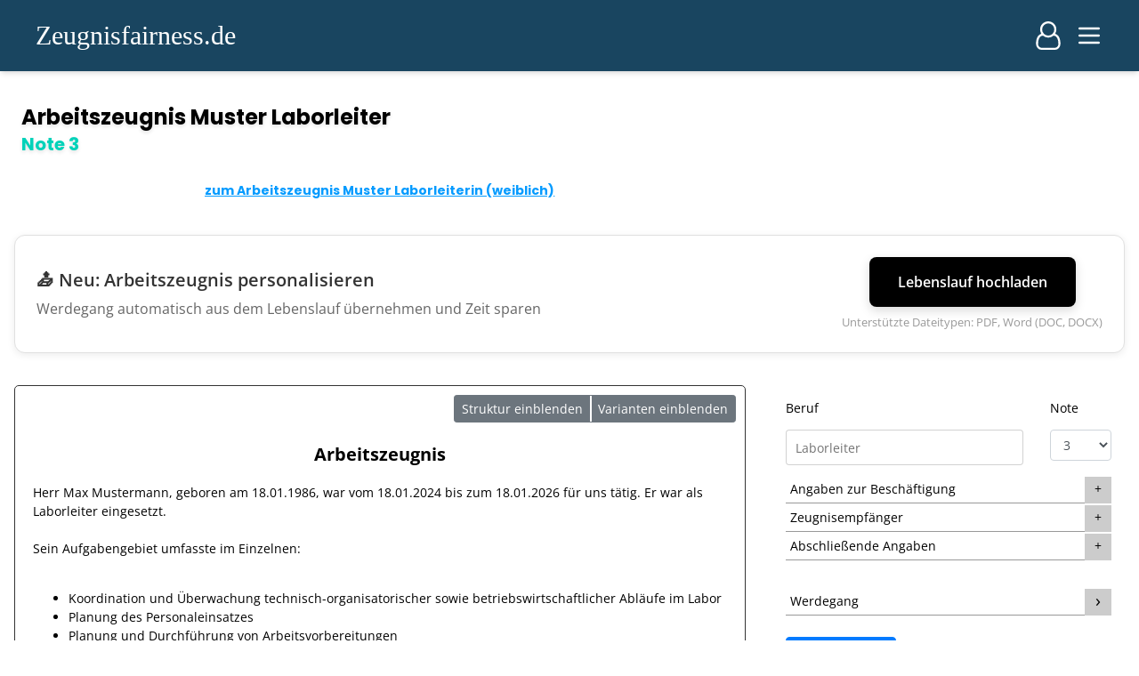

--- FILE ---
content_type: text/html; charset=UTF-8
request_url: https://www.zeugnisfairness.de/arbeitszeugnis-muster/laborleiter/m
body_size: 94279
content:
<!DOCTYPE html>

<html lang="de-DE">
<head>
    <link href="https://www.zeugnisfairness.de/arbeitszeugnis-muster/laborleiter/m" rel="canonical">

    <meta charset="utf-8">
    <meta http-equiv="X-UA-Compatible" content="IE=edge">

    <title>Laborleiter / Laborleiterin - Arbeitszeugnis Muster - Zeugnisfairness</title>
    <meta content="width=device-width, initial-scale=1, maximum-scale=5, user-scalable=yes, shrink-to-fit=no" name="viewport">
    
    <link rel="preconnect" href="https://www.googletagmanager.com">
    <link rel="preconnect" href="https://m.stripe.network">


    <script defer data-domain="zeugnisfairness.de" src="https://analytics.lightball.de/js/script.file-downloads.hash.outbound-links.pageview-props.revenue.tagged-events.js"></script>
    <script>window.plausible = window.plausible || function() { (window.plausible.q = window.plausible.q || []).push(arguments) }</script>

    
        
    <script>
    var host = window.location.hostname;
    if(host == "www.zeugnisfairness.de")
    {
        window.addEventListener("CBSelectStatistic", (event) => {
            (function(w,d,s,l,i){w[l]=w[l]||[];w[l].push({'gtm.start':
            new Date().getTime(),event:'gtm.js'});var f=d.getElementsByTagName(s)[0],
            j=d.createElement(s),dl=l!='dataLayer'?'&l='+l:'';j.async=true;j.src=
            'https://www.googletagmanager.com/gtm.js?id='+i+dl;f.parentNode.insertBefore(j,f);
            })(window,document,'script','dataLayer','GTM-55H3HGC');
        })
    }
</script>
   



    <link rel="apple-touch-icon" sizes="180x180" href="/apple-touch-icon.png">
    <link rel="icon" type="image/png" sizes="32x32" href="/favicon-32x32.png">
    <link rel="icon" type="image/png" sizes="16x16" href="/favicon-16x16.png">
    <link rel="manifest" href="/site.webmanifest">
    <link rel="mask-icon" href="/safari-pinned-tab.svg" color="#5bbad5">
    <meta name="msapplication-TileColor" content="#da532c">
    <meta name="theme-color" content="#ffffff">

           
    <meta name="description"  content='Das Musterzeugnis für den Beruf Laborleiter/Laborleiterin können Sie mit wenigen Klicks auf Ihre individuellen Stärken anpassen.' />
        <meta name="keywords" content='Arbeitszeugnis muster Laborleiter Laborleiterin' />


        <link rel="stylesheet" href="/bundles/custom/css/tailwind-1f0bcc6856.css">
    <link rel="preload" as="style" onload="this.onload=null;this.rel='stylesheet'" href="/bundles/custom/css/zf_anchor_pricing-84aeb39f54.css" />
    

    



<link rel="preload" as="style" onload="this.onload=null;this.rel='stylesheet'" href="/bundles/custom/css/zf_payment_tw1-1b61463698.css" />




               <script  src="/bundles/custom/js/alpine.js" defer></script>

</head>

<body id="page" class="font-body  bg-white">
        <nav class="bg-primary" x-data="{isOpen:false}">
  <div class="mx-auto py-2 px-2 sm:px-6 lg:px-8 shadow-md">
    <div class="relative flex items-center justify-between h-16">
      <div class="flex-1 flex items-center justify-start sm:items-stretch sm:justify-start">
        <div class="shrink-0 ml-2">
            <a class="font-serif text-white text-2xl sm:text-3xl" href="/">Zeugnisfairness.de</span></a>
        </div>
      </div>
      <div class="absolute inset-y-0 right-0 flex items-center pr-2 sm:static sm:inset-auto sm:ml-6 sm:pr-0">
        <a class="p-1 border-2 border-transparent rounded-full text-white focus:outline-none focus:text-white transition duration-150 ease-in-out" href="/account/dashboard">
            <svg class="h-6 w-6 sm:h-8 sm:w-8 fill-current" xmlns="http://www.w3.org/2000/svg" xmlns:xlink="http://www.w3.org/1999/xlink"  fill="none" stroke="currentColor"         aria-hidden="true" focusable="false" width="0.86em" height="1em" style="-ms-transform: rotate(360deg); -webkit-transform: rotate(360deg); transform: rotate(360deg);" preserveAspectRatio="xMidYMid meet" viewBox="0 0 1536 1792"><path d="M1201 784q47 14 89.5 38t89 73t79.5 115.5t55 172t22 236.5q0 154-100 263.5T1195 1792H341q-141 0-241-109.5T0 1419q0-131 22-236.5t55-172T156.5 895t89-73t89.5-38q-79-125-79-272q0-104 40.5-198.5T406 150T569.5 40.5T768 0t198.5 40.5T1130 150t109.5 163.5T1280 512q0 147-79 272zM768 128q-159 0-271.5 112.5T384 512t112.5 271.5T768 896t271.5-112.5T1152 512t-112.5-271.5T768 128zm427 1536q88 0 150.5-71.5T1408 1419q0-239-78.5-377T1104 897q-145 127-336 127T432 897q-147 7-225.5 145T128 1419q0 102 62.5 173.5T341 1664h854z" />
            </svg>
        </a>
         <!-- Mobile menu button-->
        <button @click.prevent="isOpen=!isOpen" class="inline-flex items-center justify-center p-2 rounded-md text-white  focus:outline-none transition duration-150 ease-in-out" aria-label="Main menu" aria-expanded="false">
          <!-- Icon when menu is closed. -->
          <!--
            Heroicon name: menu

            Menu open: "hidden", Menu closed: "block"
          -->
          <svg :class="{block:!isOpen,hidden:isOpen}" class="block h-6 w-6 sm:h-8 sm:w-8" xmlns="http://www.w3.org/2000/svg" fill="none" viewBox="0 0 24 24" stroke="currentColor">
            <path stroke-linecap="round" stroke-linejoin="round" stroke-width="2" d="M4 6h16M4 12h16M4 18h16" />
          </svg>
          <!-- Icon when menu is open. -->
          <!--
            Heroicon name: x

            Menu open: "block", Menu closed: "hidden"
          -->
          <svg :class="{hidden:!isOpen,block:isOpen}" class="hidden h-6 w-6 sm:h-8 sm:w-8" xmlns="http://www.w3.org/2000/svg" fill="none" viewBox="0 0 24 24" stroke="currentColor">
            <path stroke-linecap="round" stroke-linejoin="round" stroke-width="2" d="M6 18L18 6M6 6l12 12" />
          </svg>
        </button>
      </div>
    </div>
  </div>

  <!--
    Mobile menu, toggle classes based on menu state.

    Menu open: "block", Menu closed: "hidden"
  -->
  <div :class="{hidden:!isOpen,block:isOpen}" class="text-white hidden bg-primary font-poppins">
    <div class="px-2 pt-2 pb-24 flex flex-col sm:flex-row justify-around">
        <div class="m-3">
            <div class=" text-base font-bold">Tools</div>
            <ul class="">
                <li><a class="mt-1 block px-3  rounded-md text-base  text-white hover:text-white hover:bg-gray-700  focus:outline-none focus:text-white focus:bg-gray-700 transition duration-150 ease-in-out" href="/arbeitszeugnis-decoder">Arbeitszeugnis Decoder</a></li>
                <li><a class="mt-1 block px-3  rounded-md text-base  text-white hover:text-white hover:bg-gray-700  focus:outline-none focus:text-white focus:bg-gray-700 transition duration-150 ease-in-out" href="/arbeitszeugnis-muster">Arbeitszeugnis Muster</a></li>
                <li><a class="mt-1 block px-3  rounded-md text-base  text-white hover:text-white hover:bg-gray-700  focus:outline-none focus:text-white focus:bg-gray-700 transition duration-150 ease-in-out" href="/arbeitszeugnis-generator">Arbeitszeugnis Generator</a></li>
                <li><a class="mt-1 block px-3  rounded-md text-base  text-white hover:text-white hover:bg-gray-700  focus:outline-none focus:text-white focus:bg-gray-700 transition duration-150 ease-in-out" href="/arbeitszeugnis-beratung/buchen">Arbeitszeugnis Beratung</a></li>
            </ul>
        </div>
        <div class="m-3">
            <div class=" text-base font-bold">Info</div>
            <ul class="">
                <li><a class="mt-1 block px-3  rounded-md text-base  text-white hover:text-white hover:bg-gray-700  focus:outline-none focus:text-white focus:bg-gray-700 transition duration-150 ease-in-out" href="/arbeitszeugnis-schreiben">Arbeitszeugnis schreiben</a></li>
                <li><a class="mt-1 block px-3  rounded-md text-base  text-white hover:text-white hover:bg-gray-700  focus:outline-none focus:text-white focus:bg-gray-700 transition duration-150 ease-in-out" href="/arbeitszeugnis-pruefen">Arbeitszeugnis prüfen</a></li>
		<li><a class="mt-1 block px-3  rounded-md text-base  text-white hover:text-white hover:bg-gray-700  focus:outline-none focus:text-white focus:bg-gray-700 transition duration-150 ease-in-out" href="/arbeitszeugnis-formulierungen">Arbeitszeugnis Formulierungen</a></li>
                                <li><a class="mt-1 block px-3  rounded-md text-base  text-white hover:text-white hover:bg-gray-700  focus:outline-none focus:text-white focus:bg-gray-700 transition duration-150 ease-in-out" href="/arbeitszeugnis-geheimcode">Arbeitszeugnis Geheimcode</a></li>
                <li><a class="mt-1 block px-3  rounded-md text-base  text-white hover:text-white hover:bg-gray-700  focus:outline-none focus:text-white focus:bg-gray-700 transition duration-150 ease-in-out" href="/arbeitszeugnis-eigenentwurf">Arbeitszeugnis: Typische Fehler</a></li>
                <li><a class="mt-1 block px-3  rounded-md text-base  text-white hover:text-white hover:bg-gray-700  focus:outline-none focus:text-white focus:bg-gray-700 transition duration-150 ease-in-out" href="/arbeitszeugnis-faq">Weitere Fragen</a></li>
                <li><a class="mt-1 block px-3  rounded-md text-base  text-white hover:text-white hover:bg-gray-700  focus:outline-none focus:text-white focus:bg-gray-700 transition duration-150 ease-in-out" href="/partnerprogramm">Partnerprogramm</a></li>
            </ul>
        </div>
        <div class="m-3">
            <div class=" text-base font-bold">Über uns</div>
            <ul class="">
                <li><a class="mt-1 block px-3  rounded-md text-base  text-white hover:text-white hover:bg-gray-700  focus:outline-none focus:text-white focus:bg-gray-700 transition duration-150 ease-in-out" href="/unsere-philosophie">Unsere Philosophie</a></li>
                <li><a class="mt-1 block px-3  rounded-md text-base  text-white hover:text-white hover:bg-gray-700  focus:outline-none focus:text-white focus:bg-gray-700 transition duration-150 ease-in-out" href="/kontakt">Kontakt</a></li>
                <li><a class="mt-1 block px-3  rounded-md text-base  text-white hover:text-white hover:bg-gray-700  focus:outline-none focus:text-white focus:bg-gray-700 transition duration-150 ease-in-out" href="/impressum">Impressum</a></li>
                <li><a class="mt-1 block px-3  rounded-md text-base  text-white hover:text-white hover:bg-gray-700  focus:outline-none focus:text-white focus:bg-gray-700 transition duration-150 ease-in-out" href="/allgemeine-geschaftsbedingungen">AGB</a></li>
                <li><a class="mt-1 block px-3  rounded-md text-base  text-white hover:text-white hover:bg-gray-700  focus:outline-none focus:text-white focus:bg-gray-700 transition duration-150 ease-in-out" href="/datenschutz">Datenschutzerklärung</a></li>
                <li><a class="mt-1 block px-3  rounded-md text-base  text-white hover:text-white hover:bg-gray-700  focus:outline-none focus:text-white focus:bg-gray-700 transition duration-150 ease-in-out" href="/partner">Unsere Partner</a></li>
            </ul>
        </div>
            </div>
  </div>
</nav>

    
    


    
<div id="app-wrapper" class="container mx-auto  h-full bg-white mt-4 lg:mt-4" x-data="app()" x-init="[initDate(), getNoOfDays(),getAvailabilities(dates=[])]" >

    <div class="flex items-center flex-col sm:w-3/4 lg:w-2/3">
        <div id="m-headline" class=" place-self-start px-6  py-5 font-poppins  ">
            <h1 class="muster-headline font-bold text-xl lg:text-2xl text-black" >Arbeitszeugnis Muster Laborleiter</h1>
            <span class="muster-headline text-xl text-aigreen-base">Note 3</span>
            
            
        </div>
        <div class="text-sm font-bold font-poppins text-aiblue-300 my-2 mx-4 underline  hover:text-aiblue-500">
                    <a href="/arbeitszeugnis-muster/laborleiter/w">zum Arbeitszeugnis Muster Laborleiterin (weiblich)</a>
                    </div>
    
    </div>

    <div class="mx-4 mb-4">
        <link rel="stylesheet" href="/bundles/zl-theme/css/generator.min.css"> 
<link rel="preload" as="style" onload="this.onload=null;this.rel='stylesheet'" href="/bundles/zl-theme/css/bs_modal_only.min.css">


<div class="container zf-index-tool-article" style="max-width: 1300px !important;margin-top:0px">


<div role="main" class="pt-3 pb-3 container bootstrap-scope font-body">
        <div style="margin: 20px 0;">
        

<div class="cv-upload-card" style="
    background: white;
    border: 1px solid #e0e0e0;
    border-radius: 12px;
    padding: 24px;
    box-shadow: 0 2px 8px rgba(0, 0, 0, 0.08);
">
    <form name="upload_cv" method="post" action="/zeugnisgenerator/v2/cv/upload/free" enctype="multipart/form-data" id="cvUploadForm" enctype="multipart/form-data">

                                <div class="cv-upload-state" style="display: flex; align-items: center; justify-content: space-between; flex-wrap: wrap; gap: 20px;">
                <div class="cv-info-text" style="flex: 1; min-width: 250px;">
                    <h3 style="margin: 0 0 8px 0; font-size: 20px; font-weight: 600; color: #333;">
                        📤 Neu: Arbeitszeugnis personalisieren
                    </h3>
                    <p style="margin: 0; font-size: 16px; color: #666; line-height: 1.5;">
                        Werdegang automatisch aus dem Lebenslauf übernehmen und Zeit sparen
                    </p>
                </div>
                <div class="cv-upload-action" style="flex-shrink: 0; text-align: center;">
                    <button type="button" class="btn btn-primary btn-lg"
                            onclick="document.getElementById('upload_cv_cv_upload').click();"
                            style="
                                background: rgb(0 0 0);
                                border: none;
                                padding: 16px 32px;
                                font-size: 16px;
                                font-weight: 600;
                                border-radius: 8px;
                                box-shadow: 0 4px 12px rgba(0, 0, 0, 0.15);
                                transition: all 0.3s ease;
                                cursor: pointer;
                                white-space: nowrap;
                            "
                            onmouseover="this.style.transform='translateY(-2px)'; this.style.boxShadow='0 6px 16px rgba(0, 0, 0, 0.2)';"
                            onmouseout="this.style.transform='translateY(0)'; this.style.boxShadow='0 4px 12px rgba(0, 0, 0, 0.15)';">
                        Lebenslauf hochladen
                    </button>
                    <p style="margin: 8px 0 0 0; font-size: 13px; color: #999;">
                        Unterstützte Dateitypen: PDF, Word (DOC, DOCX)
                    </p>
                </div>
            </div>
        
        <div style="display:none;">
            <input class="form-control" type="file" placeholder="Lebenslauf als PDF hochladen" id="upload_cv_cv_upload" name="upload_cv[cv_upload]" />
        </div>
        
    <input class="form-control" type="hidden" placeholder="" id="upload_cv__token" name="upload_cv[_token]" value="83a84e2acef5b3.LRXAV_SdUlOSqhXpZ3HjwWT36D2lUPeo5koQ2bvN-Xo.aHnyHpzeBynC_VqRCD2ErSmSjXbdIJHMkQFaiOqMuy5UebUyl7AAIuXGfg" />
    </form>
</div>
    </div>

        
<div id="loadingOverlay" style="display: none; position: fixed; top: 0; left: 0; width: 100%; height: 100%; background: rgba(0, 0, 0, 0.7); z-index: 9999; justify-content: center; align-items: center;">
    <div style="text-align: center; color: white;">
        <div class="spinner" style="border: 4px solid #f3f3f3; border-top: 4px solid #007bff; border-radius: 50%; width: 60px; height: 60px; animation: spin 1s linear infinite; margin: 0 auto 20px;"></div>
        <div id="loadingText" style="font-size: 18px; font-weight: 600;">Verarbeite Lebenslauf...0%</div>
    </div>
</div>

<style>
@keyframes spin {
    0% { transform: rotate(0deg); }
    100% { transform: rotate(360deg); }
}
</style>

<script>
// Loading animation function with asymptotic progress
function showLoadingSpinner() {
    const overlay = document.getElementById('loadingOverlay');
    const loadingText = document.getElementById('loadingText');

    overlay.style.display = 'flex';

    let displayProgress = 0;
    const updateInterval = 100; // Update every 100ms
    let elapsedTime = 0;

    const progressInterval = setInterval(() => {
        elapsedTime += updateInterval;

        // Asymptotic approach: progress approaches 100 but never quite reaches it
        // Using formula: progress = 100 * (1 - e^(-t/k))
        // where k controls the speed (higher k = slower approach to 100%)
        const k = 25000; // Controls how quickly we approach 100%
        const newProgress = 100 * (1 - Math.exp(-elapsedTime / k));

        // Only update if progress moves forward (prevents flashing)
        displayProgress = Math.max(displayProgress, Math.min(99, newProgress));

        // Update the text with random variations
        const randomTexts = [
            'Verarbeite Lebenslauf',
            'Analysiere Daten',
            'Extrahierte Daten aufbereiten',
            'Erstelle Zeugnis'
        ];

        let currentText = 'Verarbeite Lebenslauf';
        if (displayProgress > 25 && displayProgress < 50) {
            currentText = randomTexts[1];
        } else if (displayProgress > 50 && displayProgress < 75) {
            currentText = randomTexts[2];
        } else if (displayProgress > 75) {
            currentText = randomTexts[3];
        }

        loadingText.textContent = `${currentText}...${Math.round(displayProgress)}%`;
    }, updateInterval);
}
</script>

    <script>
    document.addEventListener('DOMContentLoaded', function() {
        const uploadForm = document.getElementById('cvUploadForm');
        const fileInput = document.getElementById('upload_cv_cv_upload');

        // Handle file upload
        if (fileInput && uploadForm) {
            fileInput.addEventListener('change', function() {
                if (fileInput.files && fileInput.files.length > 0) {
                    showLoadingSpinner();
                    uploadForm.submit();
                }
            });
        }

        // Handle delete CV data
        const deleteCVBtn = document.getElementById('deleteFreeCV');
        if (deleteCVBtn) {
            deleteCVBtn.addEventListener('click', function() {
                if (confirm('Sind Sie sicher, dass Sie die CV-Daten löschen möchten?')) {
                    // Show loading state
                    const originalText = deleteCVBtn.innerHTML;
                    deleteCVBtn.innerHTML = '⏳ Löschen...';
                    deleteCVBtn.disabled = true;

                    // Make AJAX call
                    fetch('/zeugnisgenerator/v2/cv/delete/free', {
                        method: 'POST',
                        headers: {
                            'Content-Type': 'application/json',
                            'X-Requested-With': 'XMLHttpRequest'
                        }
                    })
                    .then(response => response.json())
                    .then(data => {
                        if (data.success) {
                            // Reload the page to refresh the UI
                            window.location.reload();
                        } else {
                            alert('Fehler beim Löschen der CV-Daten.');
                            deleteCVBtn.innerHTML = originalText;
                            deleteCVBtn.disabled = false;
                        }
                    })
                    .catch(error => {
                        console.error('Error:', error);
                        alert('Fehler beim Löschen der CV-Daten.');
                        deleteCVBtn.innerHTML = originalText;
                        deleteCVBtn.disabled = false;
                    });
                }
            });
        }
    });
    </script>


   <div id="generator" class="generator content pt-3" data-id="" data-widgetjobid="none" data-gender="1" data-access='{"general":true,"editAll":true,"editBasic":false,"viewBasic":false,"textPreview":true}'>
                



        <div class="row">
            
           
            
            <div class="col-md-8">
                <div class="generator-preview no-color-mode">
                    <!-- TODO -->
                    
                    <div class="btn-group view-settings">
                                                <button class="section-heading-switch tag btn btn-sm btn-secondary">Struktur einblenden</button>
                        <button class="color-switch tag btn btn-sm btn-secondary" title="Sie können den farblich markierten Satzteil durch anklicken ändern">Varianten einblenden</button>
                    </div>
                    

                    <h2 id="az-heading1" style="margin-top: 45px;">Arbeitszeugnis</h2>
                    <div id="gen2-loader-card" class="loader" style="margin:auto;" ></div>
                    <form class="generator-preview-text " action="" method="post">
                                                                    
    
    
    



    

<div class="section section-5 margin-0" data-id="5" data-relation-id="">
    <h3 class="heading-4 section-name" style='margin-bottom:0px !important;' >Einleitung / Werdegang</h3>


    <div class="section-body simple-slider">
            <div class="simple-slider-details mt-2  mb-1">
                        




                
                <ul class="details"></ul>

                            </div>


        <div class="simple-slider-items">
        
                                            
            <div
                class="textmodule-container "
                data-id="19"
                data-option-set-4="[1,2,3,4,14]"
                data-preferred="1"
                data-score="632"
                data-score-details='{&quot;professions&quot;:432,&quot;options&quot;:200,&quot;level&quot;:0}'
                data-settings=""
                >
                <div class="text hidden">
                                     Herr <span class="variable variable-vollername">Max Mustermann</span>, geboren am <span class="variable variable-geburtsdatum">18.01.1986</span>, war vom <span class="variable variable-eintrittsdatum">18.01.2024</span> bis zum <span class="variable variable-austrittsdatum">18.01.2026</span> für uns tätig. Er war als <span class="variable variable-werdegang-0-funktion">Laborleiter</span>   eingesetzt. <br />
<br />
[Sein Aufgabengebiet umfasste im Einzelnen:|Er war insbesondere mit folgenden Aufgaben betraut:|Zu seinem Tätigkeitsfeld zählten im Wesentlichen:]<br />
<br />
<span class="variable variable-werdegang-0-aufgaben"><ul>
<li>Koordination und &Uuml;berwachung technisch-organisatorischer sowie betriebswirtschaftlicher Abl&auml;ufe im Labor</li>
<li>Planung des Personaleinsatzes</li>
<li>Planung und Durchf&uuml;hrung von Arbeitsvorbereitungen</li>
<li>Steuerung des Einsatzes von Betriebsmitteln</li>
<li>Verantwortung f&uuml;r die sach- und termingerechte Arbeitsdurchf&uuml;hrung</li>
<li>Beschaffung von Materialien und Rohstoffen</li>
<li>&Uuml;berwachung des Materiallagers</li>
<li>Leitung der qualifizierten Ausbildung in ihrem Bereich</li>
<li>Organisation von Schulungsma&szlig;nahmen</li>
<li>Betreuung und Anleitung der Mitarbeiter</li>
<li>Mitwirkung bei fachlich schwierigen und verantwortungsvollen Aufgaben sowie bei der Weiter- bzw. Neuentwicklung von Produkten und Verfahren</li>
<li>Erstellung von Zielsetzungen f&uuml;r das Labor im Rahmen der Unternehmensplanung</li>
</ul></span>
                
                </div>

            </div>

        
        
        </div>


    </div>



</div>




    
    
    
    



    

<div class="section section-1 margin-2" data-id="1" data-relation-id="">
    <h3 class="heading-4 section-name"  >Arbeitsbereitschaft</h3>


    <div class="section-body simple-slider">
            <div class="simple-slider-details mt-2  mb-1">
                                        <div class="note-select">
                                        <div class="form-group select d-inline">
                                                                                                                                                    <p>Note </p>
                        <select class="form-control select-option-set-4" name="coes_sections_text_modules[1][settings][options][4][id]" id="coes-sections-text-modules-1-settings-options-4-id">
                            <option value="1"  >1</option>
                            <option value="2" >2</option>
                            <option value="3" selected="selected">3</option>
                            <option value="4" >4</option>
                            <option value="14" >5</option>
                        </select>
                    </div>
                </div>
            




                
                <ul class="details"></ul>

                
                <div class="simple-slider-nav">
                    <button class="prev"></button>
                    <span class="simple-slider-index"><span class="simple-slider-current">01</span> / <span class="simple-slider-total">01</span></span>
                    <button class="next"></button>
                </div>
                            </div>


        <div class="simple-slider-items">
        
                                            
            <div
                class="textmodule-container "
                data-id="6"
                data-option-set-4="[1,2,3,4,14]"
                data-preferred="0"
                data-score="483"
                data-score-details='{&quot;professions&quot;:303,&quot;options&quot;:180}'
                data-settings=""
                >
                <div class="text hidden">
                                     Herr <span class="variable variable-name">Mustermann</span> ist eine pflichtbewusste Führungspersönlichkeit und hat sich mit {b1 seinen Aufgaben und dem Unternehmen} identifiziert. [Daher|Deshalb] zeigte er Engagement, Pflichtbewusstsein und Eigeninitiative. <br />
<br />
{b2 der übernommenen Verantwortung} 
                
                </div>

            </div>

        
                
            <div
                class="textmodule-container "
                data-id="17"
                data-option-set-4="[1,2,3,4,14]"
                data-preferred="0"
                data-score="483"
                data-score-details='{&quot;professions&quot;:303,&quot;options&quot;:180,&quot;level&quot;:0}'
                data-settings=""
                >
                <div class="text hidden">
                                     Herr <span class="variable variable-name">Mustermann</span> hat sich mit der übernommenen Verantwortung identifiziert und setzte sich mit Engagement und Pflichtbewusstsein für unser Unternehmen und sein breites [Aufgabenspektrum|Aufgabengebiet|Tätigkeitsfeld] ein. 
                
                </div>

            </div>

        
                
            <div
                class="textmodule-container "
                data-id="13"
                data-option-set-4="[1,2,3,4,14]"
                data-preferred="0"
                data-score="503"
                data-score-details='{&quot;professions&quot;:303,&quot;options&quot;:200}'
                data-settings=""
                >
                <div class="text hidden">
                                     Herr <span class="variable variable-name">Mustermann</span> setzte sich mit {b1 Engagement und Pflichtbewusstsein} für sein breites [Aufgabenspektrum|Aufgabengebiet|Tätigkeitsfeld] ein. <br />
<br />
{b2 [Leistungsbereitschaft|Motivation]} 
                
                </div>

            </div>

        
                
            <div
                class="textmodule-container "
                data-id="12"
                data-option-set-4="[1,2,3,4,14]"
                data-preferred="0"
                data-score="503"
                data-score-details='{&quot;professions&quot;:303,&quot;options&quot;:200}'
                data-settings=""
                >
                <div class="text hidden">
                                     Herr <span class="variable variable-name">Mustermann</span> überzeugte durch Engagement und Pflichtbewusstsein. 
                
                </div>

            </div>

        
                
            <div
                class="textmodule-container "
                data-id="1"
                data-option-set-4="[1,2,3,4,14]"
                data-preferred="1"
                data-score="504"
                data-score-details='{&quot;professions&quot;:304,&quot;options&quot;:200,&quot;level&quot;:0}'
                data-settings=""
                >
                <div class="text hidden">
                                     [Herr <span class="variable variable-name">Mustermann</span>] identifizierte sich mit {b1 der übernommenen Verantwortung} und zeigte  [Engagement|Einsatzbereitschaft|Leistungsbereitschaft|Motivation], Pflichtbewusstsein und Eigeninitiative.<br />
 <br />
{b2 (beruf !8, !15, !18, !29, !30, !32) seinen Aufgaben und unserem Unternehmen}<br />

                
                </div>

            </div>

        
                
            <div
                class="textmodule-container "
                data-id="14"
                data-option-set-4="[1,2,3,4,14]"
                data-preferred="0"
                data-score="511"
                data-score-details='{&quot;professions&quot;:331,&quot;options&quot;:180,&quot;level&quot;:0}'
                data-settings=""
                >
                <div class="text hidden">
                                     Herr <span class="variable variable-name">Mustermann</span> war motiviert und pflichtbewusst und hat sich mit [seinen Aufgaben|{b1 (!beruf 8,18,15) seinen Aufgaben und unserem Unternehmen]} identifiziert. <br />
<br />
{b2 (beruf 8,15) und [den Zielen|dem Leitbild] unserer Einrichtung} <br />

                
                </div>

            </div>

        
                
            <div
                class="textmodule-container "
                data-id="10"
                data-option-set-4="[1,2,3,4,14]"
                data-preferred="0"
                data-score="553"
                data-score-details='{&quot;professions&quot;:373,&quot;options&quot;:180,&quot;level&quot;:0}'
                data-settings=""
                >
                <div class="text hidden">
                                     Herr <span class="variable variable-name">Mustermann</span> war pflichtbewusst  und hat sich mit [Einsatzbereitschaft|Motivation|Leistungsbereitschaft] und Eigeninitiative für sein breites [Aufgabenspektrum|Aufgabengebiet|Tätigkeitsfeld] {b1.1 (beruf !8, !10, !15, !18, !29, !24, !30, !32) und unser Unternehmen} engagiert.<br />
<br />
{b1.2 (beruf 8,32) und die Ziele unserer Einrichtung} <br />
{b1.3 (beruf 59, 60, 87, 112, 113, 304, 305,327,340) und die von ihm betreuten Patienten}<br />
{b1.4 (beruf 58,339) und die von ihm betreuten Senioren}<br />
{b1.5 (beruf 124)  und die von ihm betreuten Klienten}<br />
{b1.6 (beruf 74, 75, 123) und die von ihm betreuten Schüler}<br />
{b1.7 (beruf 98, 295) und die von ihm betreuten Studenten}<br />
{b1.8 (beruf 67,75,123, 285,307) und die von ihm betreuten Kinder}<br />
{b1.9  (beruf 67, 123, 124) und die von ihm betreuten Kinder und Jugendlichen}<br />

                
                </div>

            </div>

        
                
            <div
                class="textmodule-container "
                data-id="5"
                data-option-set-4="[1,2,3,4,14]"
                data-preferred="0"
                data-score="626"
                data-score-details='{&quot;professions&quot;:426,&quot;options&quot;:200,&quot;level&quot;:0}'
                data-settings=""
                >
                <div class="text hidden">
                                     [Herr <span class="variable variable-name">Mustermann</span>] identifizierte sich mit {b1.1 der übernommenen Verantwortung} und engagierte sich [daher|deshalb|*] mit [Einsatzbereitschaft|Motivation|Leistungsbereitschaft] und Eigeninitiative für {b2.1 sein breites [Aufgabenspektrum|Aufgabengebiet|Tätigkeitsfeld]}. <br />
<br />
{b1.2  (beruf !8, !15, !18, !29, !30, !32) der übernommenen Verantwortung und unserem Unternehmen}<br />
{b1.3 (beruf 8, 32) den Zielen unserer Einrichtung} <br />
{b2.2 (beruf 59, 60, 87, 112, 113, 304, 305,340) die von ihm betreuten Patienten}<br />
{b2.3 (beruf 58,339) die von ihm betreuten Senioren}<br />
{b2.4 (beruf 124) die von ihm betreuten Klienten}<br />
{b2.5 (beruf 123, 74, 75) die von ihm betreuten Schüler}<br />
{b2.6 (beruf 98,295) die von ihm betreuten Studenten}<br />
{b2.7 (beruf 75, 67, 123, 285,307) die von ihm betreuten Kinder}<br />
{b2.8 (beruf 67, 123,124) die von ihm betreuten Kinder und Jugendlichen}
                
                </div>

            </div>

        
                
            <div
                class="textmodule-container "
                data-id="16"
                data-option-set-4="[1,2,3,4,14]"
                data-preferred="0"
                data-score="626"
                data-score-details='{&quot;professions&quot;:426,&quot;options&quot;:200,&quot;level&quot;:0}'
                data-settings=""
                >
                <div class="text hidden">
                                     Herr <span class="variable variable-name">Mustermann</span> hat sich in der üblichen Einarbeitungszeit in diesem Tätigkeitsgebiet zurechtgefunden. Hierbei kamen ihm {b1 seine [Einsatzbereitschaft|Leistungsbereitschaft|Motivation] und Eigeninitiative} zugute. <br />
<br />
{b2 sein Engagement und Pflichtbewusstsein}<br />

                
                </div>

            </div>

        
        
        </div>


    </div>



    <div class="section-gamma changable-order">
    
        <div class="simple-slider gamma-tag-container hidden" data-tag-id="7" data-tag-position="19">

            <h4 class="heading-5 gamma-name">Auslandseinsätze</h4>
            <div class="simple-slider-details mt-2 mb-1">

                <div class="note-select">
                                        <div class="form-group select d-inline">
                                                                                                                            <p>Note </p>
                        <select class="form-control select-option-set-4" name="coes_sections_text_modules[1][settings][gammaTagOptions][7][4][id]" id="coes-sections-text-modules-1-settings-gammaTagOptions-7-4-id">
                            <option value="1" >1</option>
                            <option value="2" >2</option>
                            <option value="3" selected="selected">3</option>
                            <option value="4" >4</option>
                            <option value="14" >5</option>
                        </select>
                    </div>
                </div>
                <ul class="details"></ul>
                                <div class="simple-slider-nav">
                    <button class="prev glowing-arrow-button"></button>
                                        <span class="simple-slider-index"><span class="simple-slider-current">01</span> / <span class="simple-slider-total">01</span></span>
                    <button class="next glowing-arrow-button"></button>
                                    </div>
                
            </div>

            <div class="simple-slider-items">

                                                                                <div class="gamma text "
                     data-id="27"
                     data-option-set-4="[1,2,3,4,14]"
                     data-preferred="0"
                     data-score="522"
                     data-score-details='{&quot;professions&quot;:302,&quot;options&quot;:220}'>
                    Er stellte, insbesondere auch im Rahmen von Auslandseinsätzen, persönliche Belange zurück und war bereit, zusätzliche Projektaufgaben bei internationalen Kunden vor Ort zu übernehmen. 
                </div>

            
                                        <div class="gamma text "
                     data-id="26"
                     data-option-set-4="[1,2,3,4,14]"
                     data-preferred="0"
                     data-score="523"
                     data-score-details='{&quot;professions&quot;:303,&quot;options&quot;:220}'>
                    Außerdem war er bereit, Einsätze im In- und Ausland zu übernehmen. 
                </div>

            
            
            </div>

        </div>
    
        <div class="simple-slider gamma-tag-container hidden" data-tag-id="4" data-tag-position="19">

            <h4 class="heading-5 gamma-name">Mehrarbeit/Überstunden</h4>
            <div class="simple-slider-details mt-2 mb-1">

                <div class="note-select">
                                        <div class="form-group select d-inline">
                                                                                                                            <p>Note </p>
                        <select class="form-control select-option-set-4" name="coes_sections_text_modules[1][settings][gammaTagOptions][4][4][id]" id="coes-sections-text-modules-1-settings-gammaTagOptions-4-4-id">
                            <option value="1" >1</option>
                            <option value="2" >2</option>
                            <option value="3" selected="selected">3</option>
                            <option value="4" >4</option>
                            <option value="14" >5</option>
                        </select>
                    </div>
                </div>
                <ul class="details"></ul>
                                <div class="simple-slider-nav">
                    <button class="prev glowing-arrow-button"></button>
                                        <span class="simple-slider-index"><span class="simple-slider-current">01</span> / <span class="simple-slider-total">01</span></span>
                    <button class="next glowing-arrow-button"></button>
                                    </div>
                
            </div>

            <div class="simple-slider-items">

                                                                                <div class="gamma text "
                     data-id="24"
                     data-option-set-4="[1,2,3,4,14]"
                     data-preferred="0"
                     data-score="523"
                     data-score-details='{&quot;professions&quot;:303,&quot;options&quot;:220}'>
                    Zudem war er bei Bedarf bereit, Überstunden und Wochenendeinsätze zu leisten. 
                </div>

            
                                        <div class="gamma text "
                     data-id="25"
                     data-option-set-4="[1,2,3,4,14]"
                     data-preferred="0"
                     data-score="523"
                     data-score-details='{&quot;professions&quot;:303,&quot;options&quot;:220}'>
                    Seinen Einsatz hat er [daher|deshalb|*] auf das betriebliche Arbeitsaufkommen und die daraus resultierenden Arbeitszeitnotwendigkeiten ausgerichtet. 
                </div>

            
                                        <div class="gamma text "
                     data-id="280"
                     data-option-set-4="[1,2,3,4,14]"
                     data-preferred="0"
                     data-score="531"
                     data-score-details='{&quot;professions&quot;:331,&quot;options&quot;:200,&quot;level&quot;:0}'>
                    Hierbei stellte [Herr <span class="variable variable-name">Mustermann</span>|er] persönliche Belange zurück und war bei Personalengpässen bereit, Vertretungseinsätze zu übernehmen und sich über die vereinbarte Arbeitszeit hinaus [zu engagieren|einzusetzen]. 
                </div>

            
                                        <div class="gamma text "
                     data-id="23"
                     data-option-set-4="[1,2,3,4,14]"
                     data-preferred="0"
                     data-score="573"
                     data-score-details='{&quot;professions&quot;:353,&quot;options&quot;:220,&quot;level&quot;:0}'>
                    Hierbei stellte er persönliche Belange zurück und war bereit, bei Bedarf zusätzliche [Aufgaben|Verantwortung] zu übernehmen und Überstunden zu leisten.
                </div>

            
            
            </div>

        </div>
        </div>






</div>




    
    
    
    



    

<div class="section section-2 margin-0" data-id="2" data-relation-id="">
    <h3 class="heading-4 section-name"  >Arbeitsbefähigung</h3>


    <div class="section-body simple-slider">
            <div class="simple-slider-details mt-2  mb-1">
                                        <div class="note-select">
                                        <div class="form-group select d-inline">
                                                                                                                                                    <p>Note </p>
                        <select class="form-control select-option-set-4" name="coes_sections_text_modules[2][settings][options][4][id]" id="coes-sections-text-modules-2-settings-options-4-id">
                            <option value="1"  >1</option>
                            <option value="2" >2</option>
                            <option value="3" selected="selected">3</option>
                            <option value="4" >4</option>
                            <option value="14" >5</option>
                        </select>
                    </div>
                </div>
            




                
                <ul class="details"></ul>

                
                <div class="simple-slider-nav">
                    <button class="prev"></button>
                    <span class="simple-slider-index"><span class="simple-slider-current">01</span> / <span class="simple-slider-total">01</span></span>
                    <button class="next"></button>
                </div>
                            </div>


        <div class="simple-slider-items">
        
                                            
            <div
                class="textmodule-container "
                data-id="38"
                data-option-set-4="[1,2,3,4,14]"
                data-preferred="0"
                data-score="360"
                data-score-details='{&quot;professions&quot;:160,&quot;options&quot;:200}'
                data-settings=""
                >
                <div class="text hidden">
                                     Sein Vorgehen war gekennzeichnet von sorgfältiger Planung, strukturierten Prozessschritten und konsequenter Umsetzung. Bei der Strategie- und Konzeptentwicklung berücksichtigte [Herr <span class="variable variable-name">Mustermann</span>|er] [aufgrund|dank] seines soliden Analyse- und Urteilsvermögens alle wichtigen Details. Selbst unter erhöhter Belastung koordinierte [Herr <span class="variable variable-name">Mustermann</span>|er] [Maßnahmen|Projekte] sicher und agierte [flexibel|umsichtig|weitsichtig].
                
                </div>

            </div>

        
                
            <div
                class="textmodule-container "
                data-id="33"
                data-option-set-4="[1,2,3,4,14]"
                data-preferred="0"
                data-score="442"
                data-score-details='{&quot;professions&quot;:242,&quot;options&quot;:200,&quot;level&quot;:0}'
                data-settings=""
                >
                <div class="text hidden">
                                     [Herr <span class="variable variable-name">Mustermann</span>|Er] überzeugte durch die Fähigkeit, bei allen {b2.1 Problemstellungen} die entscheidenden {b1.1 Zusammenhänge} zu erkennen und gute Lösungen zu finden. Auch in Belastungssituationen agierte [Herr <span class="variable variable-name">Mustermann</span>|er] [flexibel|umsichtig|weitsichtig] und besonnen.<br />
<br />
{b1.2 (beruf 9,10,11,28,34,122,436,441,442) technischen Zusammenhänge}<br />
{b2.2 (beruf 6,23,24) Aufgabenstellungen}<br />

                
                </div>

            </div>

        
                
            <div
                class="textmodule-container "
                data-id="44"
                data-option-set-4="[1,2,3,4,14]"
                data-preferred="0"
                data-score="476"
                data-score-details='{&quot;professions&quot;:306,&quot;options&quot;:170,&quot;level&quot;:0}'
                data-settings=""
                >
                <div class="text hidden">
                                     [Sein Tätigkeitsfeld|Seinen Aufgabenbereich|Seinen Arbeitsbereich] beherrschte [Herr <span class="variable variable-name">Mustermann</span>|er] [sicher|umfassend]. Hierbei stellte er insbesondere seine solide Auffassungsgabe, sein Organisationsgeschick sowie seine Belastbarkeit unter Beweis. Dank seines {b1.1 (beruf !6,!8,!15,!23,!24,!25,!29,!32,!33,!36,!226,!293) logisch-konzeptionellen Analyse- und Urteilsvermögens} fand [Herr <span class="variable variable-name">Mustermann</span>|er] gute Lösungen.<br />
<br />
{b1.2 logisch-konzeptionellen Denk- und Urteilsvermögens}
                
                </div>

            </div>

        
                
            <div
                class="textmodule-container "
                data-id="46"
                data-option-set-4="[1,2,3,4,14]"
                data-preferred="0"
                data-score="486"
                data-score-details='{&quot;professions&quot;:306,&quot;options&quot;:180,&quot;level&quot;:0}'
                data-settings=""
                >
                <div class="text hidden">
                                     [Herr <span class="variable variable-name">Mustermann</span>|Er] [überzeugte durch die Fähigkeit|stellte die Fähigkeit unter Beweis], auch [komplexere|schwierigere] [Sachverhalte|Zusammenhänge] zu erfassen, {b1.1 (beruf !6,!8,!15,!23,!24,!25,!29,!32,!33,!36,!226,!293) präzise zu analysieren} und gute Lösungen zu [finden|entwickeln]. Selbst unter erhöhter Belastung bewältigte [Herr <span class="variable variable-name">Mustermann</span>|er] sein [Aufgabengebiet|Tätigkeitsfeld|Verantwortungsspektrum] durch disziplinierte Zeit- und Prioritätenkontrolle sicher.<br />
<br />
{b1.2 zutreffend zu beurteilen} 
                
                </div>

            </div>

        
                
            <div
                class="textmodule-container "
                data-id="121"
                data-option-set-4="[1,2,3,4,14]"
                data-preferred="0"
                data-score="487"
                data-score-details='{&quot;professions&quot;:267,&quot;options&quot;:220,&quot;level&quot;:0}'
                data-settings=""
                >
                <div class="text hidden">
                                     Aufgrund seiner raschen Auffassungsgabe war [Herr <span class="variable variable-name">Mustermann</span>|er] in der Lage, intuitiv den Kern des Problems, die relevanten Zusammenhänge sowie die jeweils [geeigneten|sinnvollen] Lösungswege zu erkennen. Dabei zeichnete [sich Herr <span class="variable variable-name">Mustermann</span>|er sich] durch ein logisch-konzeptionelles Denk- und Urteilsvermögen sowie durch Ideenreichtum aus. Eine solide Belastbarkeit und Flexibilität runden sein Qualifikationsprofil ab. 
                
                </div>

            </div>

        
                
            <div
                class="textmodule-container "
                data-id="226"
                data-option-set-4="[1,2,3,4,14]"
                data-preferred="0"
                data-score="498"
                data-score-details='{&quot;professions&quot;:298,&quot;options&quot;:200}'
                data-settings=""
                >
                <div class="text hidden">
                                     [Herr <span class="variable variable-name">Mustermann</span>|Er] steuerte alle Maßnahmen sicher und handelte auch unter erhöhter Belastung besonnen und flexibel. Bei der Analyse der jeweils relevanten Prozesse sowie bei der Bewertung der Rahmenbedingungen bewies er eine solide Denk- und Urteilsfähigkeit. So gelang es [Herrn <span class="variable variable-name">Mustermann</span>|ihm], {b1.1 gute Lösungen} zu erarbeiten, die sich im Zuge der Umsetzung bewährt haben. <br />
<br />
{b1.2 weitsichtige Strategien}
                
                </div>

            </div>

        
                
            <div
                class="textmodule-container "
                data-id="39"
                data-option-set-4="[1,2,3,4,14]"
                data-preferred="0"
                data-score="502"
                data-score-details='{&quot;professions&quot;:302,&quot;options&quot;:200}'
                data-settings=""
                >
                <div class="text hidden">
                                     In neue [Aufgabenstellungen|Themengebiete] arbeitete [sich Herr <span class="variable variable-name">Mustermann</span>|er sich] zügig ein. Mit {b1.1 (beruf !6,!24,!32) seinem soliden Analyse- und Urteilsvermögen} [fand|erarbeitete] [Herr <span class="variable variable-name">Mustermann</span>|er] gute Lösungen. Auch unter erhöhter Belastung [agierte|handelte] er dank seines Planungs- und Koordinationsgeschicks besonnen und behielt [daher|deshalb|*] die Übersicht.<br />
<br />
{b1.2 seiner Ausdauer und Flexibilität}
                
                </div>

            </div>

        
                
                
            <div
                class="textmodule-container "
                data-id="45"
                data-option-set-4="[1,2,3,4,14]"
                data-preferred="0"
                data-score="503"
                data-score-details='{&quot;professions&quot;:303,&quot;options&quot;:200,&quot;level&quot;:0}'
                data-settings=""
                >
                <div class="text hidden">
                                     [Herr <span class="variable variable-name">Mustermann</span>|Er] [besitzt ein|verfügt über ein] solides Planungs- und Organisationsvermögen und [handelte|agierte] [daher|deshalb|*] auch unter erhöhter Belastung [flexibel|umsichtig]. [Darüber hinaus|Zudem|Ferner] überzeugte [Herr <span class="variable variable-name">Mustermann</span>|er] durch die Fähigkeit, [komplexe|schwierige|diffizile] [Sachverhalte|Zusammenhänge] {b1.1 (beruf !6,!8,!15,!23,!24,!25,!29,!32,!33,!36,!226) sicher zu analysieren} und gute {b2.1 Lösungen zu [entwickeln|erarbeiten|finden].}<br />
<br />
{b1.2 sicher zu beurteilen} <br />
{b2.2 (beruf 14) Lösungen zu [entwickeln|erarbeiten|finden]. Diese stimmte er auf die jeweiligen Projekt- und Bauherren-Anforderungen ab.}
                
                </div>

            </div>

        
                
            <div
                class="textmodule-container "
                data-id="29"
                data-option-set-4="[1,2,3,4,14]"
                data-preferred="0"
                data-score="506"
                data-score-details='{&quot;professions&quot;:306,&quot;options&quot;:200,&quot;level&quot;:0}'
                data-settings=""
                >
                <div class="text hidden">
                                     [Aufgrund|Dank] seiner raschen Auffassungsgabe arbeitete er sich zügig in [neue Aufgabenstellungen und Themengebiete|neue Projektthemen|komplexe Sachverhalte] ein. Herr <span class="variable variable-name">Mustermann</span> verband {b2.1 (beruf !6,!8,!15,!23,!24,!25,!29,!32,!33,!36,!226,!293) ein [analytisch-konzeptionelles Denk- und Urteilsvermögen|logisch-konzeptionelles Analyse- und Urteilsvermögen]} mit guten Lösungen{b1.1, die er zielstrebig realisierte}. Eine solide [Ausdauer|Flexibilität] und Belastbarkeit runden sein Qualifikationsprofil ab.<br />
<br />
{b1.2, (beruf !16) die sich im Zuge der Umsetzung bewährt haben}<br />
{b1.3, (beruf !8,!16,!15,!18,!26,!28,!29,!30,!32,!33,!34,!35,!293) die auf die spezifischen Kunden- und Projektanforderungen abgestimmt waren}<br />
{b2.2 (beruf 16) ein [ausgeprägtes|gutes|tief greifendes] Zahlenverständnis und ein [analytisch-konzeptionelles Denk- und Urteilsvermögen|logisch-konzeptionelles Analyse- und Urteilsvermögen]} <br />
{b2.3 ein [logisch-konzeptionelles Urteilsvermögen|sicheres Urteilsvermögen]} 
                
                </div>

            </div>

        
                
            <div
                class="textmodule-container "
                data-id="31"
                data-option-set-4="[1,2,3,4,14]"
                data-preferred="0"
                data-score="534"
                data-score-details='{&quot;professions&quot;:334,&quot;options&quot;:200,&quot;level&quot;:0}'
                data-settings=""
                >
                <div class="text hidden">
                                     [Dank|Aufgrund] seiner raschen Auffassungsgabe überblickte [Herr <span class="variable variable-name">Mustermann</span>|er] [auch|selbst|*] komplexere {b3.1 Sachverhalte} vollumfänglich. Erwähnenswert {b2.1 ist sein} logisch-analytisches Denk- und Urteilsvermögen, das [Herrn <span class="variable variable-name">Mustermann</span>|ihn] in vertrauten Zusammenhängen {b4.1 zu eigenständigen und abgewogenen Bewertungen} befähigte. Auf dieser Basis entwickelte [Herr <span class="variable variable-name">Mustermann</span>|er] gute {b5.1 Lösungen}{b1.1 (beruf !16,!32) und kreative Konzepte, die er unter präziser Berücksichtigung der bereichsübergreifenden Zusammenhänge umsetzte}. {b6.1 (hierarchie FK,GF,VM) Selbst unter erhöhter Belastung koordinierte [Herr <span class="variable variable-name">Mustermann</span>|er] alle Maßnahmen {r:und [Projektschritte|Projekte]} sicher und [agierte|handelte] [flexibel|umsichtig|weitsichtig]}.<br />
<br />
{b1.2 (beruf !16,!32) und kreative Konzepte, die sich im Zuge der Umsetzung bewährt haben}<br />
{b1.3 (beruf !16,!32,!183,!343,!308,!344) und kreative Konzepte, die er präzise auf die spezifischen Kunden- und Projektanforderungen abstimmte}<br />
{b2.2 (beruf 16) sind sein [ausgeprägtes|tief greifendes] Zahlenverständnis und sein} <br />
{b3.2 (beruf 9,10,11,28,34,122,436,441,442) technische Sachverhalte}<br />
<br />
{b4.2 (beruf 27,137,177,!183,!343) bei der Bewertung der Chancen und Risiken des Marktes immer zu eigenständigen und abgewogenen Einschätzungen}<br />
{b5.2 (beruf !16,!32) Strategien} <br />
{b6.2 (hierarchie AN) Selbst unter erhöhter Belastung [agierte|handelte] [Herr <span class="variable variable-name">Mustermann</span>|er] [flexibel|umsichtig|weitsichtig]}
                
                </div>

            </div>

        
                
            <div
                class="textmodule-container "
                data-id="34"
                data-option-set-4="[1,2,3,4,14]"
                data-preferred="0"
                data-score="544"
                data-score-details='{&quot;professions&quot;:344,&quot;options&quot;:200,&quot;level&quot;:0}'
                data-settings=""
                >
                <div class="text hidden">
                                     [Herr <span class="variable variable-name">Mustermann</span>|Er] überblickte [auch|*] komplexere{b2.1 [Sachverhalte|Zusammenhänge]}. {b3.1 (beruf !5,!6,!8,!24,!15,!23,!25,!29,!32,!33,!46,!76,!129,!130,!131,!175,!176,!226,!296) Bei der Analyse der jeweils relevanten Prozesse sowie bei der Bewertung der Rahmenbedingungen stellte} [Herr <span class="variable variable-name">Mustermann</span>|er] sein solides Denk- und Urteilsvermögen unter Beweis. So gelang es [Herrn <span class="variable variable-name">Mustermann</span>|ihm], gute {b4.1 Lösungen} zu erarbeiten, {b1.1 die er zielstrebig realisierte}. Dank seines Organisationsgeschicks war er auch erhöhten Belastungen gewachsen. <br />
<br />
{b1.2 die sich im Zuge der Umsetzung bewährt haben}<br />
{b1.3 (beruf !8,!16,!15,!18,!26,!28,!29,!30,!32,!33,!34,!35) die er präzise auf die spezifischen Kunden- und Projektanforderungen abstimmte}<br />
{b1.4 (beruf 28) die er präzise auf alle Rahmenbedingungen der IT-Infrastruktur abstimmte}<br />
{b2.2 (beruf 9,10,11,28,34) [technische Zusammenhänge|technische Sachverhalte]}<br />
{b3.2 (beruf 11,!414,!415,!421) Bei der Analyse und Definition der jeweiligen Anforderungen an die Software sowie beim hieraus abgeleiteten Design- und Entwurfsprozess stellte} <br />
{b3.3 [Hierbei|Bei der Bewertung der Rahmenbedingungen] stellte}<br />
{b3.4 (beruf 28) Bei der Analyse und Definition der jeweiligen Anforderungen an die Hard- und Software sowie beim hieraus abgeleiteten Planungsprozess stellte} <br />
{b3.5 (beruf 414,415) Bei der Analyse und Definition der jeweiligen Anforderungen an die Software-Architektur sowie beim hieraus abgeleiteten Design- und Entwicklungsprozess stellte} <br />
{b3.6 (beruf 420) Bei der Analyse und Definition der jeweiligen Anforderungen an die Datenbanken sowie beim hieraus abgeleiteten Planungs- und Implementierungsprozess stellte} <br />
{b3.7 (beruf 421) Bei der Analyse und Definition der jeweiligen Anforderungen an die Webanwendungen sowie beim hieraus abgeleiteten Design- und Entwicklungsprozess stellte} <br />
{b3.8 (beruf 423) Bei der Analyse und Definition der jeweiligen Anforderungen an die Cloud-Architekturen sowie beim hieraus abgeleiteten Entwurfs- und Entwicklungsprozess stellte} <br />
<br />
{b4.2 (beruf 91) Konstruktionslösungen} 
                
                </div>

            </div>

        
                
            <div
                class="textmodule-container "
                data-id="32"
                data-option-set-4="[1,2,3,4,14]"
                data-preferred="0"
                data-score="584"
                data-score-details='{&quot;professions&quot;:384,&quot;options&quot;:200,&quot;level&quot;:0}'
                data-settings=""
                >
                <div class="text hidden">
                                     Aufgrund seiner soliden Auffassungsgabe arbeitete [sich Herr <span class="variable variable-name">Mustermann</span>|er sich] in neue [Aufgaben|Aufgaben und Projektthemen] zügig ein. {b2.1 [Herr <span class="variable variable-name">Mustermann</span>|Er] analysierte komplexe Prozesse [gewissenhaft|gründlich]} und entwickelte auf dieser Basis gute {b3.1 Lösungen} und kreative Konzepte, {b4.1 die er zielstrebig umsetzte}. Selbst unter erhöhter Belastung behielt [Herr <span class="variable variable-name">Mustermann</span>|er] {r:dank seines Planungs- und Organisationsgeschicks} die Übersicht.<br />
<br />
{b2.2  (beruf 11) Im Rahmen der Software-Entwicklung analysierte [Herr <span class="variable variable-name">Mustermann</span>|er] komplexe Prozesse und Strukturen [gewissenhaft|gründlich]}<br />
{b2.3  (beruf 28) [Herr <span class="variable variable-name">Mustermann</span>|Er] analysierte komplexe IT-Prozesse und Strukturen ausgesprochen [gewissenhaft|gründlich]}<br />
<br />
{b3.2 (beruf 11,!414,!415,!421) Software-Lösungen}<br />
<br />
{b4.2 die sich im Zuge der Umsetzung bewährt haben}<br />
{b4.3 (beruf !8,!16,!15,!18,!26,!28,!29,!30,!32,!33,!34,!35,!293) die er präzise auf die spezifischen Kunden- und Projektanforderungen abstimmte}<br />
{b4.4 (beruf !414) die [umsichtig|präzise] auf die bereichsübergreifenden Zusammenhänge abgestimmt waren}<br />

                
                </div>

            </div>

        
                
            <div
                class="textmodule-container "
                data-id="42"
                data-option-set-4="[1,2,3,4,14]"
                data-preferred="0"
                data-score="602"
                data-score-details='{&quot;professions&quot;:402,&quot;options&quot;:200,&quot;level&quot;:0}'
                data-settings=""
                >
                <div class="text hidden">
                                     [Herr <span class="variable variable-name">Mustermann</span>|Er] hat sich in dieses [weit gefächerte|breite|*] [Aufgabengebiet|Tätigkeitsfeld] zügig eingearbeitet, wobei ihm seine Belastbarkeit und Flexibilität zugutekamen. Aufgrund seines {b2.1 soliden Denk- und Urteilsvermögens} analysierte [Herr <span class="variable variable-name">Mustermann</span>|er] komplexe [Sachverhalte|Prozesse] gründlich und zog die richtigen Schlussfolgerungen. Auf dieser Basis entwickelte er gute Lösungen, {b1.1 die er zielstrebig umsetzte}.<br />
<br />
{b1.2 (beruf !8,!16,!15,!18,!26,!28,!29,!30,!32,!33,!34,!35) die er auf die spezifischen Kunden- und Projektanforderungen abstimmte}<br />
{b2.2 (beruf 9,10,11,28,34,122,436) technischen Verständnisses und seines soliden Denk- und Urteilsvermögens}   <br />

                
                </div>

            </div>

        
                
            <div
                class="textmodule-container "
                data-id="43"
                data-option-set-4="[1,2,3,4,14]"
                data-preferred="0"
                data-score="603"
                data-score-details='{&quot;professions&quot;:423,&quot;options&quot;:180,&quot;level&quot;:0}'
                data-settings=""
                >
                <div class="text hidden">
                                     [Herr <span class="variable variable-name">Mustermann</span>|Er] war ein ausdauernder und belastbarer Mitarbeiter, der sein Tätigkeitsfeld [gut|umfassend|sicher] bewältigte. Hierbei kamen [Herrn <span class="variable variable-name">Mustermann</span>|ihm] {b1.1 (beruf !6,!8,!15,!23,!24,!25,!29,!32,!33,!36,!226,!293) seine Auffassungsgabe sowie sein solides Denk- und Urteilsvermögen} zugute. Dank seines Planungs- und Organisationsgeschicks setzte er sinnvolle Prioritäten und behielt die Übersicht.<br />
<br />
{b1.2 (beruf 16) seine Auffassungsgabe, sein Zahlenverständnis sowie sein solides Denk- und Urteilsvermögen} <br />
{b1.3 (beruf 9,11,28,34,122,436) seine Auffassungsgabe, sein technisches Verständnis sowie sein solides Denk- und Urteilsvermögen}<br />
{b1.4 seine Auffassungsgabe und sein Urteilsvermögen}<br />
{b1.5 (beruf 10) seine Auffassungsgabe, sein solides handwerkliches Geschick sowie sein technisches Verständnis}<br />
{b1.6 (beruf 24) seine Auffassungsgabe sowie sein solides handwerkliches Geschick}
                
                </div>

            </div>

        
                
            <div
                class="textmodule-container "
                data-id="30"
                data-option-set-4="[1,2,3,4,14]"
                data-preferred="0"
                data-score="625"
                data-score-details='{&quot;professions&quot;:425,&quot;options&quot;:200,&quot;level&quot;:0}'
                data-settings=""
                >
                <div class="text hidden">
                                     [Herr <span class="variable variable-name">Mustermann</span>|Er] überblickte [komplexe|diffizile|schwierige] Sachverhalte vollumfänglich und fand gute Lösungen. In vertrauten Zusammenhängen {b1.1 befähigte ihn sein solides [Denk- und Urteilsvermögen|Analyse- und Urteilsvermögen]} zu eigenständigen und abgewogenen Bewertungen. Auch unter erhöhter Arbeitsbelastung setzte er die richtigen Prioritäten und behielt die Übersicht. <br />
<br />
{b1.2 (beruf 16) befähigten ihn sein Zahlenverständnis und sein solides [Analyse- und Urteilsvermögen|Denk- und Urteilsvermögen]} <br />
<br />
{b1.3 (beruf 9,10,11,28) befähigten ihn sein technisches Verständnis und sein solides [Analyse- und Urteilsvermögen|Denk- und Urteilsvermögen]} <br />
<br />
{b1.4 (beruf 34) befähigten ihn sein technisches Verständnis und sein solides [Analyse- und Urteilsvermögen|Denk- und Urteilsvermögen] bei der systematischen Schwachstellensuche und Problemanalyse sowie bei der Auswahl geeigneter Präventivmaßnahmen}<br />
<br />
<br />

                
                </div>

            </div>

        
                
            <div
                class="textmodule-container "
                data-id="35"
                data-option-set-4="[1,2,3,4,14]"
                data-preferred="1"
                data-score="626"
                data-score-details='{&quot;professions&quot;:426,&quot;options&quot;:200,&quot;level&quot;:0}'
                data-settings=""
                >
                <div class="text hidden">
                                     [Aufgrund|Dank] seiner raschen Auffassungsgabe und seines {b1.1 (beruf !5,!6,!8,!15,!23,!25,!29,!32,!33,!46,!76,!129,!130,!131,!175,!176,!226,!296) [analytisch-konzeptionellen Denk- und Urteilsvermögens|logisch-konzeptionellen Analyse- und Urteilsvermögens|strategisch-konzeptionellen Denk- und Urteilsvermögens]} überblickte [Herr <span class="variable variable-name">Mustermann</span>|er] [komplexe|diffizile] [Sachverhalte|Zusammenhänge] und [fand|erarbeitete] gute Lösungen. Erwähnenswert ist zudem sein Planungs- und Organisationsgeschick, das [Herrn <span class="variable variable-name">Mustermann</span>|ihn] dazu befähigte, selbst unter erhöhter Belastung die richtigen Prioritäten zu setzen.<br />
<br />
{b1.2 [logisch-konzeptionellen Urteilsvermögens|sicheren Urteilsvermögens]} <br />

                
                </div>

            </div>

        
                
            <div
                class="textmodule-container "
                data-id="229"
                data-option-set-4="[1,2,3,4,14]"
                data-preferred="0"
                data-score="626"
                data-score-details='{&quot;professions&quot;:406,&quot;options&quot;:220,&quot;level&quot;:0}'
                data-settings=""
                >
                <div class="text hidden">
                                     Aufgrund seiner raschen Auffassungsgabe überblickte [Herr <span class="variable variable-name">Mustermann</span>|er] [auch|selbst|*] komplexere [Sachverhalte|Zusammenhänge] schnell und sicher. Bei der Bewertung der relevanten Prozesse stellte [Herr <span class="variable variable-name">Mustermann</span>|er] seine Fähigkeit zu analysierendem Denken unter Beweis. So gelang es ihm, gute [Lösungen|Strategien] zu erarbeiten, die {b1.1 auf die jeweiligen Kunden- und Projektanforderungen sowie die [Chancen und Risiken des Marktes|spezifischen Rahmenbedingungen] abgestimmt waren}. Eine solide Belastbarkeit und [Ausdauer|Flexibilität] runden sein Qualifikationsprofil ab.<br />
<br />
{b1.2 die sich im Zuge der Umsetzung bewährt haben}
                
                </div>

            </div>

        
                
            <div
                class="textmodule-container "
                data-id="41"
                data-option-set-4="[1,2,3,4,14]"
                data-preferred="0"
                data-score="626"
                data-score-details='{&quot;professions&quot;:426,&quot;options&quot;:200,&quot;level&quot;:0}'
                data-settings=""
                >
                <div class="text hidden">
                                     [Aufgrund|Dank] seiner raschen Auffassungsgabe und seiner Flexibilität erkannte [Herr <span class="variable variable-name">Mustermann</span>|er] auch komplexere {b1.1 [Sachverhalte|Zusammenhänge] vollumfänglich} und fand gute Lösungen. Durch sein {b2.1 (beruf !6,!8,!10,!24,!15,!23,!24,!25,!29,!32,!33,!36,!226,!293) solides Analyse- und Urteilsvermögen} sowie sein ausgeprägtes Organisationstalent behielt [Herr <span class="variable variable-name">Mustermann</span>|er] selbst unter erhöhter Belastung die Übersicht.<br />
<br />
{b1.2 (beruf 9,10,11,28,34,122,436) [technische Zusammenhänge|technische Sachverhalte] vollumfänglich}<br />
{b2.2 solides Urteilsvermögen} <br />
{b2.3 (beruf 10,24) sein handwerkliches Geschick} <br />

                
                </div>

            </div>

        
        
        </div>


    </div>



    <div class="section-gamma changable-order">
    
        <div class="simple-slider gamma-tag-container hidden" data-tag-id="10" data-tag-position="29">

            <h4 class="heading-5 gamma-name">Störungsbeseitigung</h4>
            <div class="simple-slider-details mt-2 mb-1">

                <div class="note-select">
                                        <div class="form-group select d-inline">
                                                                                                                            <p>Note </p>
                        <select class="form-control select-option-set-4" name="coes_sections_text_modules[2][settings][gammaTagOptions][10][4][id]" id="coes-sections-text-modules-2-settings-gammaTagOptions-10-4-id">
                            <option value="1" >1</option>
                            <option value="2" >2</option>
                            <option value="3" selected="selected">3</option>
                            <option value="4" >4</option>
                            <option value="14" >5</option>
                        </select>
                    </div>
                </div>
                <ul class="details"></ul>
                                <div class="simple-slider-nav">
                    <button class="prev glowing-arrow-button"></button>
                                        <span class="simple-slider-index"><span class="simple-slider-current">01</span> / <span class="simple-slider-total">01</span></span>
                    <button class="next glowing-arrow-button"></button>
                                    </div>
                
            </div>

            <div class="simple-slider-items">

                                                                                <div class="gamma text "
                     data-id="113"
                     data-option-set-4="[1,2,3,4,14]"
                     data-preferred="0"
                     data-score="522"
                     data-score-details='{&quot;professions&quot;:302,&quot;options&quot;:220}'>
                    Die Ursachen von Störungen grenzte [Herr <span class="variable variable-name">Mustermann</span>|er] {b1 systematisch} ein und stellte so eine zeitnahe Behebung sicher. <br />
<br />
{b2 (beruf 11) im Rahmen des Bugfixings systematisch}
                </div>

            
                                        <div class="gamma text "
                     data-id="114"
                     data-option-set-4="[1,2,3,4,14]"
                     data-preferred="0"
                     data-score="522"
                     data-score-details='{&quot;professions&quot;:302,&quot;options&quot;:220}'>
                    Beim Diagnostizieren und Beheben von [Fehlfunktionen|Störungen] bewies [Herr <span class="variable variable-name">Mustermann</span>|er] [zudem|darüber hinaus] eine sichere Analysefähigkeit.
                </div>

            
                        
            
            </div>

        </div>
    
        <div class="simple-slider gamma-tag-container hidden" data-tag-id="9" data-tag-position="28">

            <h4 class="heading-5 gamma-name">Kreativität</h4>
            <div class="simple-slider-details mt-2 mb-1">

                <div class="note-select">
                                        <div class="form-group select d-inline">
                                                                                                                            <p>Note </p>
                        <select class="form-control select-option-set-4" name="coes_sections_text_modules[2][settings][gammaTagOptions][9][4][id]" id="coes-sections-text-modules-2-settings-gammaTagOptions-9-4-id">
                            <option value="1" >1</option>
                            <option value="2" >2</option>
                            <option value="3" selected="selected">3</option>
                            <option value="4" >4</option>
                            <option value="14" >5</option>
                        </select>
                    </div>
                </div>
                <ul class="details"></ul>
                                <div class="simple-slider-nav">
                    <button class="prev glowing-arrow-button"></button>
                                        <span class="simple-slider-index"><span class="simple-slider-current">01</span> / <span class="simple-slider-total">01</span></span>
                    <button class="next glowing-arrow-button"></button>
                                    </div>
                
            </div>

            <div class="simple-slider-items">

                                                                                <div class="gamma text "
                     data-id="117"
                     data-option-set-4="[1,2,3,4,14]"
                     data-preferred="0"
                     data-score="522"
                     data-score-details='{&quot;professions&quot;:302,&quot;options&quot;:220}'>
                    [Herr <span class="variable variable-name">Mustermann</span>|Er] verstand es, in seinem Arbeitsgebiet Impulse zu geben und neue Wege zu gehen. Dabei hat er die mit seiner Funktion verbundenen Gestaltungsräume kreativ und verantwortungsbewusst genutzt. 
                </div>

            
                                        <div class="gamma text "
                     data-id="118"
                     data-option-set-4="[1,2,3,4,14]"
                     data-preferred="0"
                     data-score="522"
                     data-score-details='{&quot;professions&quot;:302,&quot;options&quot;:220}'>
                    [Herr <span class="variable variable-name">Mustermann</span>|Er] war ein kreativer Gestalter und setzte seine Ideen konstruktiv in praktische Verbesserungen um. 
                </div>

            
                                        <div class="gamma text "
                     data-id="119"
                     data-option-set-4="[1,2,3,4,14]"
                     data-preferred="0"
                     data-score="522"
                     data-score-details='{&quot;professions&quot;:302,&quot;options&quot;:220}'>
                    Eine solide Flexibilität und Kreativität runden sein Qualifikationsprofil ab. 
                </div>

            
                                        <div class="gamma text "
                     data-id="120"
                     data-option-set-4="[1,2,3,4,14]"
                     data-preferred="0"
                     data-score="522"
                     data-score-details='{&quot;professions&quot;:302,&quot;options&quot;:220}'>
                    [Herr <span class="variable variable-name">Mustermann</span>|Er] war ein ausgesprochen kreativer [Gestalter|Mitarbeiter], der viele Verbesserungen realisierte. Dadurch wirkte [Herr <span class="variable variable-name">Mustermann</span>|er] in hohem Maße inspirierend auf das Team. 
                </div>

            
                                        <div class="gamma text "
                     data-id="115"
                     data-option-set-4="[1,2,3,4,14]"
                     data-preferred="0"
                     data-score="523"
                     data-score-details='{&quot;professions&quot;:303,&quot;options&quot;:220}'>
                    Hierbei {b1 kam ihm seine Kreativität} zugute.<br />
<br />
{b2 (beruf 5) kamen ihm ein Gespür für die passende Gestaltung von Layouts, seine illustrativen Fertigkeiten und seine Kreativität}<br />

                </div>

            
                        
                                        <div class="gamma text "
                     data-id="116"
                     data-option-set-4="[1,2,3,4,14]"
                     data-preferred="0"
                     data-score="653"
                     data-score-details='{&quot;professions&quot;:433,&quot;options&quot;:220,&quot;level&quot;:0}'>
                    Hierbei überzeugte [Herr <span class="variable variable-name">Mustermann</span>|er] insbesondere durch seine Kreativität {b1 und seine umsichtige Innovationsbereitschaft}. <br />
<br />
{b2 (beruf 5) und seine illustrativen Fertigkeiten}
                </div>

            
            
            </div>

        </div>
    
        <div class="simple-slider gamma-tag-container hidden" data-tag-id="8" data-tag-position="27">

            <h4 class="heading-5 gamma-name">Recherchen</h4>
            <div class="simple-slider-details mt-2 mb-1">

                <div class="note-select">
                                        <div class="form-group select d-inline">
                                                                                                                            <p>Note </p>
                        <select class="form-control select-option-set-4" name="coes_sections_text_modules[2][settings][gammaTagOptions][8][4][id]" id="coes-sections-text-modules-2-settings-gammaTagOptions-8-4-id">
                            <option value="1" >1</option>
                            <option value="2" >2</option>
                            <option value="3" selected="selected">3</option>
                            <option value="4" >4</option>
                            <option value="14" >5</option>
                        </select>
                    </div>
                </div>
                <ul class="details"></ul>
                                <div class="simple-slider-nav">
                    <button class="prev glowing-arrow-button"></button>
                                        <span class="simple-slider-index"><span class="simple-slider-current">01</span> / <span class="simple-slider-total">01</span></span>
                    <button class="next glowing-arrow-button"></button>
                                    </div>
                
            </div>

            <div class="simple-slider-items">

                                                                                <div class="gamma text "
                     data-id="111"
                     data-option-set-4="[1,2,3,4,14]"
                     data-preferred="0"
                     data-score="524"
                     data-score-details='{&quot;professions&quot;:304,&quot;options&quot;:220,&quot;level&quot;:0}'>
                    [Herr <span class="variable variable-name">Mustermann</span>|Er] hat [sich zügig in neue Themenfelder eingearbeitet und|*] seine sichere Beherrschung der Techniken der Informationsgewinnung genutzt, um [gewissenhaft|gründlich|sorgfältig] zu recherchieren.
                </div>

            
            
            </div>

        </div>
        </div>






</div>




    
    
    
    



    

<div class="section section-3 margin-2" data-id="3" data-relation-id="">
    <h3 class="heading-4 section-name"  >Fachwissen</h3>


    <div class="section-body simple-slider">
            <div class="simple-slider-details mt-2  mb-1">
                                        <div class="note-select">
                                        <div class="form-group select d-inline">
                                                                                                                                                    <p>Note </p>
                        <select class="form-control select-option-set-4" name="coes_sections_text_modules[3][settings][options][4][id]" id="coes-sections-text-modules-3-settings-options-4-id">
                            <option value="1"  >1</option>
                            <option value="2" >2</option>
                            <option value="3" selected="selected">3</option>
                            <option value="4" >4</option>
                            <option value="14" >5</option>
                        </select>
                    </div>
                </div>
            




                
                <ul class="details"></ul>

                
                <div class="simple-slider-nav">
                    <button class="prev"></button>
                    <span class="simple-slider-index"><span class="simple-slider-current">01</span> / <span class="simple-slider-total">01</span></span>
                    <button class="next"></button>
                </div>
                            </div>


        <div class="simple-slider-items">
        
                                            
            <div
                class="textmodule-container "
                data-id="360"
                data-option-set-4="[1,2,3,4,14]"
                data-preferred="0"
                data-score="334"
                data-score-details='{&quot;professions&quot;:134,&quot;options&quot;:200,&quot;level&quot;:0}'
                data-settings=""
                >
                <div class="text hidden">
                                     [Herr <span class="variable variable-name">Mustermann</span>|Er] verband technische Fachkompetenz mit betriebswirtschaftlichen Sachverstand.
                
                </div>

            </div>

        
                
            <div
                class="textmodule-container "
                data-id="68"
                data-option-set-4="[1,2,3,4,14]"
                data-preferred="1"
                data-score="521"
                data-score-details='{&quot;professions&quot;:321,&quot;options&quot;:200,&quot;level&quot;:0}'
                data-settings=""
                >
                <div class="text hidden">
                                     [Herr <span class="variable variable-name">Mustermann</span>|Er] [verfügt über|besitzt] eine umfangreiche [Berufserfahrung| Berufs- und Branchenerfahrung] sowie eine {b1.1 solide Sachkompetenz}.<br />
<br />
{b1.2 (beruf 9,14,17,34,45,!402,!403,!404,!405,!406,!407,!408) solide technisch-wirtschaftliche Sachkompetenz}
                
                </div>

            </div>

        
                
            <div
                class="textmodule-container "
                data-id="67"
                data-option-set-4="[1,2,3,4,14]"
                data-preferred="0"
                data-score="621"
                data-score-details='{&quot;professions&quot;:421,&quot;options&quot;:200,&quot;level&quot;:0}'
                data-settings=""
                >
                <div class="text hidden">
                                     [Herr <span class="variable variable-name">Mustermann</span>|Er] verfügt über eine {b1 umfangreiche [Berufs- und Branchenerfahrung|Berufserfahrung]} sowie [fundierte|detaillierte] Fachkenntnisse.<br />
<br />
{b3 (beruf 67,285,307,74,75,123) umfangreiche Berufserfahrung im gesamten Spektrum der Pädagogik}<br />
{b4 (beruf 124) umfangreiche Berufserfahrung im gesamten Spektrum der Sozialpädagogik}<br />
{b5 (beruf 9) umfangreiche [Berufs- und Branchenerfahrung|Berufserfahrung] im gesamten Spektrum des Ingenieurwesens}<br />
{b6 (beruf 11) umfangreiche [Berufs- und Branchenerfahrung|Berufserfahrung] im gesamten Spektrum der Software-Entwicklung}<br />
{b7 (beruf 42,128,218,279) umfangreiche [Berufs- und Branchenerfahrung|Berufserfahrung] im gesamten Spektrum des Bankwesens}<br />
{b8 (beruf 97,217) umfangreiche [Berufs- und Branchenerfahrung|Berufserfahrung] im gesamten Spektrum des Versicherungswesens}<br />
{b9 (beruf 16) umfangreiche [Berufs- und Branchenerfahrung|Berufserfahrung] im gesamten Spektrum des Finanz- und Rechnungswesens}<br />
{b10 (beruf 177,135) umfangreiche [Berufs- und Branchenerfahrung|Berufserfahrung] im gesamten Spektrum des Business Developments}<br />
{b11 (beruf 20) umfangreiche [Berufs- und Branchenerfahrung|Berufserfahrung] im gesamten Spektrum des Supply Chain Managements}<br />
{b12 (beruf 17,!137,!341) umfangreiche [Berufs- und Branchenerfahrung|Berufserfahrung]  im gesamten Spektrum des Consultings}<br />
{b13 (beruf 21) umfangreiche [Berufs- und Branchenerfahrung|Berufserfahrung] im gesamten Spektrum des Eventmanagements}<br />
{b14 (beruf 26,!410) umfangreiche [Berufs- und Branchenerfahrung|Berufserfahrung] im gesamten Logistikspektrum}<br />
{b15 (beruf 26,!410) umfangreiche [Berufs- und Branchenerfahrung|Berufserfahrung] im gesamten Spektrum der Lager- und Materialwirtschaft}<br />
{b16(beruf 45,134) umfangreiche [Berufs- und Branchenerfahrung|Berufserfahrung] im gesamten Spektrum des Controllings}<br />
{b17 (beruf 76,129,175,176,221,296,297) umfangreiche Berufserfahrung im gesamten Spektrum der Buchhaltung}<br />
{b18 (beruf 55,82,108,109,144,145,149,150,180,182,185,235,236,234,282) umfangreiche Berufserfahrung im gesamten Vertriebsspektrum}<br />
{b19 (beruf 146,281) umfangreiche Berufserfahrung im gesamten Spektrum des Marketings}<br />
{b20 (beruf 184) umfangreiche [Berufs- und Branchenerfahrung|Berufserfahrung]  im gesamten Spektrum des Produktmanagements}<br />
{b21 (beruf 179,55) umfangreiche [Berufs- und Branchenerfahrung|Berufserfahrung] im gesamten Sales-Spektrum}<br />
{b22 (beruf 31) umfangreiche [Berufs- und Branchenerfahrung|Berufserfahrung]  im gesamten Spektrum des Projektmanagements}<br />
{b23 (beruf 34,!427,!287,!413) umfangreiche [Berufs- und Branchenerfahrung|Berufserfahrung] im gesamten Spektrum des Qualitätsmanagements}<br />
{b24 (beruf 35) umfangreiche Berufserfahrung im gesamten Spektrum des Personalwesens}<br />
{b25 (beruf 5) umfangreiche Berufserfahrung  im gesamten Spektrum des Designs}<br />
{b26 (beruf 28) umfangreiche Berufserfahrung im gesamten Spektrum der IT-Administration}<br />
{b27 (beruf 341) umfangreiche Berufserfahrung im gesamten Spektrum der Mathematik}<br />
{b28 (beruf 373) umfangreiche Berufserfahrung im gesamten Spektrum der Datenwissenschaften}<br />
{b29 (beruf 427,287) umfangreiche Berufserfahrung im gesamten Spektrum der Arbeitssicherheit}<br />
{b30 (beruf 429) umfangreiche Berufserfahrung im gesamten Spektrum des UX/UI-Designs}<br />

                
                </div>

            </div>

        
                
            <div
                class="textmodule-container "
                data-id="66"
                data-option-set-4="[1,2,3,4,14]"
                data-preferred="0"
                data-score="627"
                data-score-details='{&quot;professions&quot;:427,&quot;options&quot;:200,&quot;level&quot;:0}'
                data-settings=""
                >
                <div class="text hidden">
                                     [Herr <span class="variable variable-name">Mustermann</span>|Er] besitzt eine umfangreiche [Berufserfahrung|Berufs- und Branchenerfahrung] sowie ein fundiertes {b1 Fachwissen}. <br />
<br />
{b3 (beruf 67,285,307,74,75,123) Fachwissen im gesamten Spektrum der Pädagogik}<br />
{b4 (beruf 124) Fachwissen im gesamten Spektrum der Sozialpädagogik}<br />
{b5 (beruf 9) Fachwissen im gesamten Spektrum des Ingenieurwesens}<br />
{b6 (beruf 11) Fachwissen im gesamten Spektrum der Software-Entwicklung}<br />
{b7 (beruf 42,128,218,279) Fachwissen im gesamten Spektrum des Bankwesens}<br />
{b8 (beruf 97,217) Fachwissen im gesamten Spektrum des Versicherungswesens}<br />
{b9 (beruf 16) Fachwissen im gesamten Spektrum des Finanz- und Rechnungswesens}<br />
{b10 (beruf 177,135) Fachwissen auf dem Gebiet des Business Developments}<br />
{b11 (beruf 20) Fachwissen auf dem Gebiet des Supply Chain Managements}<br />
{b12 (beruf 17,!137,!341,!402,!403,!404,!405,!406,!407,!408) Fachwissen im gesamten Spektrum des Consultings}<br />
{b13 (beruf 21) Fachwissen auf dem Gebiet des Eventmanagements}<br />
{b14 (beruf 26,!410) Fachwissen im gesamten Logistikspektrum}<br />
{b15 (beruf 26,!410) Fachwissen im gesamten Spektrum der Lager- und Materialwirtschaft}<br />
{b16 (beruf 45,134) Fachwissen auf dem Gebiet des Controllings}<br />
{b17 (beruf 76,129,175,176,221,296,297) Fachwissen in der Buchhaltung}<br />
{b18 (beruf 55,82,108,109,144,145,149,150,180,182,185,235,234,236,282) Fachwissen im Vertrieb}<br />
{b19 (beruf 146,281,440) Fachwissen im Marketing}<br />
{b20 (beruf 184) Fachwissen auf dem Gebiet des Produktmanagements}<br />
{b21 (beruf 179,55) Fachwissen im Sales-Bereich}<br />
{b22 (beruf 31) Fachwissen im Projektmanagement}<br />
{b23 (beruf 34,!373,!413,!427,!287) Fachwissen im gesamten Spektrum des Qualitätsmanagements}<br />
{b24 (beruf 35) Fachwissen auf dem Gebiet des Personalwesens}<br />
{b25 (beruf 5) Fachwissen auf dem Gebiet des Designs}<br />
{b26 (beruf 28) Fachwissen auf dem Gebiet der IT-Administration sowie ein tiefgreifendes Verständnis für Konzepte im IT-Umfeld}<br />
{b27 (beruf 341) Fachwissen auf dem Gebiet des Mathematik}<br />
{b28 (beruf 50) Fachwissen. Mit den aktuellen Trends für Damen- und Herrenschnitte sowie den empfehlenswerten Produkten für die Haarpflege war er vertraut} <br />
{b29 (beruf 364) Fachwissen. Mit den aktuellen Kosmetiktrends und den empfehlenswerten Pflegeprodukten war er vertraut} <br />
{b30 (beruf 108,370) Fachwissen. Mit den aktuellen Modellen, Branchentrends und Konkurrenzprodukten war er vertraut}<br />
{b31 (beruf 373) Fachwissen im gesamten Spektrum der Datenwissenschaften}<br />
{b32 (beruf 402,403,404,405,406,407,408) Fachwissen auf dem Gebiet der Ernährungswissenschaften} <br />
{b33 (beruf 409) Fachwissen im gesamten Spektrum der Naturheilkunde} <br />
{b34 (beruf 411) Fachwissen im gesamten Spektrum der Heilpädagogik} <br />
{b35 (beruf 412,433) Fachwissen in der Veterinärmedizin und in der Praxisorganisation} <br />
{b36 (beruf 413) Fachwissen im gesamten Spektrum der Forstwirtschaft} <br />
{b37 (beruf 410) Fachwissen in der Routenplanung und bezüglich aller verkehrsrechtlichen Bestimmungen} <br />
{b38 (beruf 424) Fachwissen im gesamten Spektrum der IT-Sicherheit und der Datenschutz-Bestimmungen} <br />
{b39 (beruf 427,287) Fachwissen im gesamten Spektrum der Arbeitssicherheit}<br />
{b40 (beruf 429) Fachwissen im gesamten Spektrum des UX/UI-Designs}
                
                </div>

            </div>

        
                
            <div
                class="textmodule-container "
                data-id="356"
                data-option-set-4="[1,2,3,4,14]"
                data-preferred="0"
                data-score="767"
                data-score-details='{&quot;professions&quot;:577,&quot;options&quot;:190}'
                data-settings=""
                >
                <div class="text hidden">
                                     [Herr <span class="variable variable-name">Mustermann</span>|Er] verfügt über ein fundiertes Fachwissen und kannte sich [dank|aufgrund] seiner langjährigen {b1 Unternehmenszugehörigkeit} mit den internen Prozessen und Abläufen aus.<br />
<br />
{b2 (beruf 8,15,18,32) Beschäftigungszeit}
                
                </div>

            </div>

        
                
            <div
                class="textmodule-container "
                data-id="354"
                data-option-set-4="[1,2,3,4,14]"
                data-preferred="0"
                data-score="811"
                data-score-details='{&quot;professions&quot;:591,&quot;options&quot;:220}'
                data-settings=""
                >
                <div class="text hidden">
                                     [Herr <span class="variable variable-name">Mustermann</span>|Er] verfügt über ein fundiertes Fachwissen, das er wirkungsvoll in der Praxis anwendete.
                
                </div>

            </div>

        
                
            <div
                class="textmodule-container "
                data-id="355"
                data-option-set-4="[1,2,3,4,14]"
                data-preferred="0"
                data-score="811"
                data-score-details='{&quot;professions&quot;:591,&quot;options&quot;:220}'
                data-settings=""
                >
                <div class="text hidden">
                                     [Herr <span class="variable variable-name">Mustermann</span>|Er] besitzt ein fundiertes Wissen, das über das eigene Fachgebiet hinausgeht.
                
                </div>

            </div>

        
                
            <div
                class="textmodule-container "
                data-id="357"
                data-option-set-4="[1,2,3,4,14]"
                data-preferred="0"
                data-score="811"
                data-score-details='{&quot;professions&quot;:591,&quot;options&quot;:220}'
                data-settings=""
                >
                <div class="text hidden">
                                     [Herr <span class="variable variable-name">Mustermann</span>|Er] verfügt in seinem Fachgebiet über ein fundiertes Wissen.
                
                </div>

            </div>

        
                
            <div
                class="textmodule-container "
                data-id="358"
                data-option-set-4="[1,2,3,4,14]"
                data-preferred="0"
                data-score="811"
                data-score-details='{&quot;professions&quot;:591,&quot;options&quot;:220}'
                data-settings=""
                >
                <div class="text hidden">
                                     [Herr <span class="variable variable-name">Mustermann</span>|Er] hat sich in dem für ihn zunächst noch neuen [Themengebiet|Aufgabenbereich|Tätigkeitsfeld] autodidaktisch fundierte Fachkenntnisse angeeignet und diese wirkungsvoll in der täglichen Praxis angewendet. 
                
                </div>

            </div>

        
                
            <div
                class="textmodule-container "
                data-id="359"
                data-option-set-4="[1,2,3,4,14]"
                data-preferred="0"
                data-score="811"
                data-score-details='{&quot;professions&quot;:591,&quot;options&quot;:220}'
                data-settings=""
                >
                <div class="text hidden">
                                     [Herr <span class="variable variable-name">Mustermann</span>|Er] überzeugte [stets|jederzeit|immer] durch seine fundierten Fachkenntnisse. 
                
                </div>

            </div>

        
        
        </div>


    </div>



    <div class="section-gamma changable-order">
    
        <div class="simple-slider gamma-tag-container hidden" data-tag-id="5" data-tag-position="34">

            <h4 class="heading-5 gamma-name">Expertenkenntnisse</h4>
            <div class="simple-slider-details mt-2 mb-1">

                <div class="note-select">
                                        <div class="form-group select d-inline">
                                                                                                                            <p>Note </p>
                        <select class="form-control select-option-set-4" name="coes_sections_text_modules[3][settings][gammaTagOptions][5][4][id]" id="coes-sections-text-modules-3-settings-gammaTagOptions-5-4-id">
                            <option value="1" >1</option>
                            <option value="2" >2</option>
                            <option value="3" selected="selected">3</option>
                            <option value="4" >4</option>
                            <option value="14" >5</option>
                        </select>
                    </div>
                </div>
                <ul class="details"></ul>
                                <div class="simple-slider-nav">
                    <button class="prev glowing-arrow-button"></button>
                                        <span class="simple-slider-index"><span class="simple-slider-current">01</span> / <span class="simple-slider-total">01</span></span>
                    <button class="next glowing-arrow-button"></button>
                                    </div>
                
            </div>

            <div class="simple-slider-items">

                                                                                <div class="gamma text "
                     data-id="131"
                     data-option-set-4="[1,2,3,4,14]"
                     data-preferred="0"
                     data-score="497"
                     data-score-details='{&quot;professions&quot;:297,&quot;options&quot;:200}'>
                    [Darüber hinaus|Zudem|Ferner|Außerdem] hat [Herr <span class="variable variable-name">Mustermann</span>|er] [seine in früheren Tätigkeiten erlangten Spezialkenntnisse|sein in früheren Tätigkeiten erlangtes Expertenwissen] in den [Bereichen|Themen] BEZEICHNUNG und BEZEICHNUNG [zu unserem Vorteil|zum Nutzen des Unternehmens] in sein Arbeitsumfeld eingebracht.
                </div>

            
                                        <div class="gamma text "
                     data-id="130"
                     data-option-set-4="[1,2,3,4,14]"
                     data-preferred="0"
                     data-score="497"
                     data-score-details='{&quot;professions&quot;:297,&quot;options&quot;:200}'>
                    Mit seinen Spezialkenntnissen in den [Bereichen|Themen] BEZEICHNUNG und BEZEICHNUNG war [Herr <span class="variable variable-name">Mustermann</span>|er] für uns ein wichtiger Fachmann.
                </div>

            
                                        <div class="gamma text "
                     data-id="149"
                     data-option-set-4="[1,2,3,4,14]"
                     data-preferred="0"
                     data-score="618"
                     data-score-details='{&quot;professions&quot;:418,&quot;options&quot;:200,&quot;level&quot;:0}'>
                    Wir profitierten [ferner|insbesondere] von {b1.1 seinen [Expertenkenntnissen|Spezialkenntnissen|Detailkenntnissen]} in den [Themen| Gebieten] {b2.1 BEZEICHNUNG und BEZEICHNUNG}. Er war [dadurch|daher|somit|deshalb|in seiner Schnittstellenfunktion] ein [anerkannter|respektierter] Gesprächspartner {r:und [kompetenter|geschätzter] Ratgeber} bei sein Fachgebiet betreffenden Fragen {r:und Problemstellungen}. <br />
<br />
{b1.2 seinem [Expertenwissen|Spezialwissen|Detailwissen]} <br />
{b2.2 (beruf 427,287) Arbeitsschutz und Unfallverhütung}
                </div>

            
            
            </div>

        </div>
    
        <div class="simple-slider gamma-tag-container hidden" data-tag-id="14" data-tag-position="39">

            <h4 class="heading-5 gamma-name">Mentoring</h4>
            <div class="simple-slider-details mt-2 mb-1">

                <div class="note-select">
                                        <div class="form-group select d-inline">
                                                                                                                            <p>Note </p>
                        <select class="form-control select-option-set-4" name="coes_sections_text_modules[3][settings][gammaTagOptions][14][4][id]" id="coes-sections-text-modules-3-settings-gammaTagOptions-14-4-id">
                            <option value="1" >1</option>
                            <option value="2" >2</option>
                            <option value="3" selected="selected">3</option>
                            <option value="4" >4</option>
                            <option value="14" >5</option>
                        </select>
                    </div>
                </div>
                <ul class="details"></ul>
                                <div class="simple-slider-nav">
                    <button class="prev glowing-arrow-button"></button>
                                        <span class="simple-slider-index"><span class="simple-slider-current">01</span> / <span class="simple-slider-total">01</span></span>
                    <button class="next glowing-arrow-button"></button>
                                    </div>
                
            </div>

            <div class="simple-slider-items">

                                                                                <div class="gamma text "
                     data-id="125"
                     data-option-set-4="[1,2,3,4,14]"
                     data-preferred="1"
                     data-score="517"
                     data-score-details='{&quot;professions&quot;:297,&quot;options&quot;:220}'>
                    [Schulungen|Coachings|Seminare] führte er [gewissenhaft|gründlich|sorgfältig] vorbereitet und mit didaktischem Geschick durch. Dies zeigte sich auch [im positiven Feedback|in den positiven Rückmeldungen] der Teilnehmer. 
                </div>

            
                                        <div class="gamma text "
                     data-id="127"
                     data-option-set-4="[1,2,3,4,14]"
                     data-preferred="0"
                     data-score="517"
                     data-score-details='{&quot;professions&quot;:297,&quot;options&quot;:220}'>
                    Mit seiner hilfsbereiten Einstellung hat [Herr <span class="variable variable-name">Mustermann</span>|er] die Einarbeitung neuer Mitarbeiter sowie ihre Integration in das Team unterstützt. [Herr <span class="variable variable-name">Mustermann</span>|Er] war für sie ein hilfsbereiter [Gesprächspartner|Mentor], zumal er [auch|selbst] [schwierige|diffizile] [Sachverhalte|Zusammenhänge] nachvollziehbar vermitteln konnte.
                </div>

            
                                        <div class="gamma text "
                     data-id="128"
                     data-option-set-4="[1,2,3,4,14]"
                     data-preferred="0"
                     data-score="517"
                     data-score-details='{&quot;professions&quot;:297,&quot;options&quot;:220}'>
                    [Dadurch|Daher|Somit|Deshalb] war [Herr <span class="variable variable-name">Mustermann</span>|er] in seiner Schnittstellenfunktion ein respektierter [Gesprächspartner|Mentor], zumal er selbst [komplexe|schwierige|diffizile] [Sachverhalte|Zusammenhänge|Themen] anschaulich vermitteln konnte. 
                </div>

            
                                        <div class="gamma text "
                     data-id="402"
                     data-option-set-4="[1,2,3,4,14]"
                     data-preferred="0"
                     data-score="636"
                     data-score-details='{&quot;professions&quot;:416,&quot;options&quot;:220,&quot;level&quot;:0}'>
                    Durch seine [gewissenhaften|gründlichen|sorgfältigen] Schulungen und Unterweisungen hat er zur {b1.1 Sensibilisierung der Belegschaft} für {b2.1 Sicherheitsthemen} beigetragen. <br />
<br />
{b1.2 Schärfung des Bewusstseins der Teilnehmer} <br />
{b2.2 das Thema BEZEICHNUNG} 
                </div>

            
            
            </div>

        </div>
    
        <div class="simple-slider gamma-tag-container hidden" data-tag-id="12" data-tag-position="32">

            <h4 class="heading-5 gamma-name">Fremdsprachen</h4>
            <div class="simple-slider-details mt-2 mb-1">

                <div class="note-select">
                                        <div class="form-group select d-inline">
                                                                                                                            <p>Note </p>
                        <select class="form-control select-option-set-4" name="coes_sections_text_modules[3][settings][gammaTagOptions][12][4][id]" id="coes-sections-text-modules-3-settings-gammaTagOptions-12-4-id">
                            <option value="1" >1</option>
                            <option value="2" >2</option>
                            <option value="3" selected="selected">3</option>
                            <option value="4" >4</option>
                            <option value="14" >5</option>
                        </select>
                    </div>
                </div>
                <ul class="details"></ul>
                                <div class="simple-slider-nav">
                    <button class="prev glowing-arrow-button"></button>
                                        <span class="simple-slider-index"><span class="simple-slider-current">01</span> / <span class="simple-slider-total">01</span></span>
                    <button class="next glowing-arrow-button"></button>
                                    </div>
                
            </div>

            <div class="simple-slider-items">

                                                                                <div class="gamma text "
                     data-id="133"
                     data-option-set-4="[1,2,3,4,14]"
                     data-preferred="0"
                     data-score="522"
                     data-score-details='{&quot;professions&quot;:302,&quot;options&quot;:220}'>
                    Darüber hinaus [verfügt er über|besitzt er] eine solide interkulturelle Kompetenz und beherrscht die englische Sprache in Wort und Schrift.
                </div>

            
                                        <div class="gamma text "
                     data-id="134"
                     data-option-set-4="[1,2,3,4,14]"
                     data-preferred="0"
                     data-score="522"
                     data-score-details='{&quot;professions&quot;:302,&quot;options&quot;:220}'>
                    [Bei den zahlreichen persönlichen und schriftlichen Auslandskontakten|Im globalen Umfeld unseres Unternehmens] stellte er seine interkulturelle Kompetenz und seine soliden Englischkenntnisse unter Beweis. 
                </div>

            
                                        <div class="gamma text "
                     data-id="135"
                     data-option-set-4="[1,2,3,4,14]"
                     data-preferred="0"
                     data-score="522"
                     data-score-details='{&quot;professions&quot;:302,&quot;options&quot;:220}'>
                    [Bei den zahlreichen persönlichen und schriftlichen Auslandskontakten|Im globalen Umfeld unseres Unternehmens] trug [er|Herr <span class="variable variable-name">Mustermann</span>] [zudem|darüber hinaus] mit seiner interkulturellen Kompetenz und seinen soliden Englischkenntnissen zu einer guten internationalen Zusammenarbeit bei. 
                </div>

            
                                        <div class="gamma text "
                     data-id="137"
                     data-option-set-4="[1,2,3,4,14]"
                     data-preferred="0"
                     data-score="522"
                     data-score-details='{&quot;professions&quot;:302,&quot;options&quot;:220}'>
                    [Im Kontakt mit unseren internationalen Kunden und Partnern|Im globalen Umfeld unseres Unternehmens|bei den regelmäßigen Auslandseinsätzen] griff [er|Herr <span class="variable variable-name">Mustermann</span>] [zudem|darüber hinaus] sicher auf seine soliden Englischkenntnisse zurück.
                </div>

            
                                        <div class="gamma text "
                     data-id="138"
                     data-option-set-4="[1,2,3,4,14]"
                     data-preferred="0"
                     data-score="522"
                     data-score-details='{&quot;professions&quot;:302,&quot;options&quot;:220}'>
                    [Aufgrund|Dank|Mit] seiner fachlichen und interkulturellen Kompetenz hat er unser Unternehmen gegenüber internationalen Kunden und Partnern in angemessener Weise repräsentiert.
                </div>

            
                                        <div class="gamma text "
                     data-id="140"
                     data-option-set-4="[1,2,3,4,14]"
                     data-preferred="0"
                     data-score="522"
                     data-score-details='{&quot;professions&quot;:302,&quot;options&quot;:220}'>
                    Erwähnenswert ist, dass er sich mit seiner interkulturellen Kompetenz im globalen Umfeld [unseres Unternehmens|unseres Konzerns] zurechtfand. Dabei halfen ihm seine soliden Englischkenntnisse. 
                </div>

            
                                        <div class="gamma text "
                     data-id="136"
                     data-option-set-4="[1,2,3,4,14]"
                     data-preferred="0"
                     data-score="524"
                     data-score-details='{&quot;professions&quot;:304,&quot;options&quot;:220,&quot;level&quot;:0}'>
                    [Aufgrund|Dank] seiner fachlichen und interkulturellen Kompetenz sowie seiner soliden Englischkenntnisse war [er|Herr <span class="variable variable-name">Mustermann</span>] für unsere internationalen Kunden und Lieferanten ein respektierter Gesprächs- und Kooperationspartner. 
                </div>

            
                                        <div class="gamma text "
                     data-id="139"
                     data-option-set-4="[1,2,3,4,14]"
                     data-preferred="0"
                     data-score="595"
                     data-score-details='{&quot;professions&quot;:375,&quot;options&quot;:220,&quot;level&quot;:0}'>
                    [Er|Herr <span class="variable variable-name">Mustermann</span>] beherrscht die englische Sprache sicher. Darüber hinaus verfügt [er|Herr <span class="variable variable-name">Mustermann</span>] über solide Kenntnisse der französischen und der spanischen Sprache. In andere Kulturen, Wertesysteme und Mentalitäten denkt und fühlt er sich rasch ein. [Er|Herr <span class="variable variable-name">Mustermann</span>] ist daher für {b1.1 seine Tätigkeit} qualifiziert.<br />
<br />
{b1.2 seine Position}<br />
{b1.3 (beruf !226,!381,!382) Managementpositionen mit starkem internationalen Bezug}<br />
{b1.4 das internationale Projektmanagement}<br />
{b1.5 sein anspruchsvolles Tätigkeitsfeld}<br />

                </div>

            
            
            </div>

        </div>
    
        <div class="simple-slider gamma-tag-container hidden" data-tag-id="13" data-tag-position="31">

            <h4 class="heading-5 gamma-name">IT-Kenntnisse</h4>
            <div class="simple-slider-details mt-2 mb-1">

                <div class="note-select">
                                        <div class="form-group select d-inline">
                                                                                                                            <p>Note </p>
                        <select class="form-control select-option-set-4" name="coes_sections_text_modules[3][settings][gammaTagOptions][13][4][id]" id="coes-sections-text-modules-3-settings-gammaTagOptions-13-4-id">
                            <option value="1" >1</option>
                            <option value="2" >2</option>
                            <option value="3" selected="selected">3</option>
                            <option value="4" >4</option>
                            <option value="14" >5</option>
                        </select>
                    </div>
                </div>
                <ul class="details"></ul>
                                <div class="simple-slider-nav">
                    <button class="prev glowing-arrow-button"></button>
                                        <span class="simple-slider-index"><span class="simple-slider-current">01</span> / <span class="simple-slider-total">01</span></span>
                    <button class="next glowing-arrow-button"></button>
                                    </div>
                
            </div>

            <div class="simple-slider-items">

                                                                                <div class="gamma text "
                     data-id="124"
                     data-option-set-4="[1,2,3,4,14]"
                     data-preferred="0"
                     data-score="523"
                     data-score-details='{&quot;professions&quot;:303,&quot;options&quot;:220,&quot;level&quot;:0}'>
                    Die für seine Tätigkeit relevanten {b1 (beruf !11,!5) IT-Anwendungen} beherrscht [Herr <span class="variable variable-name">Mustermann</span>|er] umfassend.<br />
<br />
{b2 (beruf 11) Programmiersprachen, IT-Systeme und Tools} <br />
{b3 (beruf 5) Programme der Adobe Creative Cloud (Acrobat Pro, Bridge, Illustrator, InDesign, Photoshop)}
                </div>

            
                                        <div class="gamma text "
                     data-id="123"
                     data-option-set-4="[1,2,3,4,14]"
                     data-preferred="0"
                     data-score="640"
                     data-score-details='{&quot;professions&quot;:420,&quot;options&quot;:220,&quot;level&quot;:0}'>
                    Mit den [für seine Tätigkeit|*] relevanten {b1 (beruf !11,!5,!429) IT-Anwendungen} ist [Herr <span class="variable variable-name">Mustermann</span>|er] vertraut.<br />
<br />
{b2 (beruf 11) Programmiersprachen, IT-Systemen und Tools} <br />
{b3 (beruf 5,!429) Programmen der Adobe Creative Cloud (Acrobat Pro, Bridge, Illustrator, InDesign, Photoshop)}<br />
{b4 (beruf 429) Web-Technologien (wie JavaScript, HTML, CSS) sowie den Design-, Gestaltungs- und Prototypingtools (z.B. Sketch, Adobe XD, InVision)}
                </div>

            
            
            </div>

        </div>
    
        <div class="simple-slider gamma-tag-container hidden" data-tag-id="11" data-tag-position="33">

            <h4 class="heading-5 gamma-name">Weiterbildung</h4>
            <div class="simple-slider-details mt-2 mb-1">

                <div class="note-select">
                                        <div class="form-group select d-inline">
                                                                                                                            <p>Note </p>
                        <select class="form-control select-option-set-4" name="coes_sections_text_modules[3][settings][gammaTagOptions][11][4][id]" id="coes-sections-text-modules-3-settings-gammaTagOptions-11-4-id">
                            <option value="1" >1</option>
                            <option value="2" >2</option>
                            <option value="3" selected="selected">3</option>
                            <option value="4" >4</option>
                            <option value="14" >5</option>
                        </select>
                    </div>
                </div>
                <ul class="details"></ul>
                                <div class="simple-slider-nav">
                    <button class="prev glowing-arrow-button"></button>
                                        <span class="simple-slider-index"><span class="simple-slider-current">01</span> / <span class="simple-slider-total">01</span></span>
                    <button class="next glowing-arrow-button"></button>
                                    </div>
                
            </div>

            <div class="simple-slider-items">

                                                                                <div class="gamma text "
                     data-id="151"
                     data-option-set-4="[1,2,3,4,14]"
                     data-preferred="0"
                     data-score="563"
                     data-score-details='{&quot;professions&quot;:343,&quot;options&quot;:220,&quot;level&quot;:0}'>
                    Durch die [erfolgreiche|aktive] Teilnahme an [Seminaren|Schulungen] {b1 (beruf 87,349,153) zu neuen Therapiemethoden} erweiterte und aktualisierte [Herr <span class="variable variable-name">Mustermann</span>|er] [sein Wissen|seine Kenntnisse] kontinuierlich.
                </div>

            
                                        <div class="gamma text "
                     data-id="362"
                     data-option-set-4="[1,2,3,4,14]"
                     data-preferred="0"
                     data-score="791"
                     data-score-details='{&quot;professions&quot;:591,&quot;options&quot;:200}'>
                    Beispielhaft für seine Lernmotivation erwähnen wir, dass er sich nebenberuflich bei INSTITUTION zum BEZEICHNUNG weitergebildet hat. <br />

                </div>

            
                                        <div class="gamma text "
                     data-id="363"
                     data-option-set-4="[1,2,3,4,14]"
                     data-preferred="0"
                     data-score="791"
                     data-score-details='{&quot;professions&quot;:591,&quot;options&quot;:200}'>
                    [Herr <span class="variable variable-name">Mustermann</span>|Er] hat sich in eigener Initiative kontinuierlich und mit Erfolg weitergebildet und u. a. durch ein ZAHL-jähriges berufsbegleitendes Studium im MONAT JAHR den Titel BEZEICHNUNG erworben.<br />

                </div>

            
                                        <div class="gamma text "
                     data-id="364"
                     data-option-set-4="[1,2,3,4,14]"
                     data-preferred="0"
                     data-score="791"
                     data-score-details='{&quot;professions&quot;:591,&quot;options&quot;:200}'>
                    [Herr <span class="variable variable-name">Mustermann</span>|Er] hat sich in Eigeninitiative berufsbegleitend weitergebildet und im MONAT JAHR mit Erfolg die Prüfung zum BEZEICHNUNG abgelegt.<br />

                </div>

            
                                        <div class="gamma text "
                     data-id="365"
                     data-option-set-4="[1,2,3,4,14]"
                     data-preferred="0"
                     data-score="791"
                     data-score-details='{&quot;professions&quot;:591,&quot;options&quot;:200}'>
                    [Sein Wissen|Seine Kenntnisse] erweiterte und vertiefte [Herr <span class="variable variable-name">Mustermann</span>|er] durch regelmäßige, erfolgreiche Seminarbesuche eigeninitiativ und mit persönlichem Einsatz.<br />
<br />

                </div>

            
                                        <div class="gamma text "
                     data-id="366"
                     data-option-set-4="[1,2,3,4,14]"
                     data-preferred="0"
                     data-score="791"
                     data-score-details='{&quot;professions&quot;:591,&quot;options&quot;:200}'>
                    [Herr <span class="variable variable-name">Mustermann</span>|Er] nahm regelmäßig und erfolgreich an Fort- und Weiterbildungen teil und wendete das Erlernte direkt zu unserem Vorteil in der Praxis an.<br />

                </div>

            
                                        <div class="gamma text "
                     data-id="152"
                     data-option-set-4="[1,2,3,4,14]"
                     data-preferred="0"
                     data-score="810"
                     data-score-details='{&quot;professions&quot;:590,&quot;options&quot;:220}'>
                    [Sein Wissen|Seine Kenntnisse] hielt [Herr <span class="variable variable-name">Mustermann</span>|er] durch kontinuierliche Fortbildung auf einem aktuellen Stand. 
                </div>

            
                                        <div class="gamma text "
                     data-id="154"
                     data-option-set-4="[1,2,3,4,14]"
                     data-preferred="0"
                     data-score="810"
                     data-score-details='{&quot;professions&quot;:590,&quot;options&quot;:220}'>
                    Die von uns gebotenen Möglichkeiten der beruflichen Weiterbildung hat [Herr <span class="variable variable-name">Mustermann</span>|er] mit Erfolg und zu unserem Vorteil genutzt.<br />

                </div>

            
                                        <div class="gamma text "
                     data-id="361"
                     data-option-set-4="[1,2,3,4,14]"
                     data-preferred="0"
                     data-score="811"
                     data-score-details='{&quot;professions&quot;:591,&quot;options&quot;:220}'>
                    [Sein Wissen|Seine Kenntnisse] aktualisierte [Herr <span class="variable variable-name">Mustermann</span>|er] beim Auftreten neuer Fragen und Entwicklungen jeweils in eigener Initiative.<br />

                </div>

            
                                        <div class="gamma text "
                     data-id="153"
                     data-option-set-4="[1,2,3,4,14]"
                     data-preferred="0"
                     data-score="2440"
                     data-score-details='{&quot;professions&quot;:240,&quot;options&quot;:200,&quot;level&quot;:2000}'>
                    Durch die aktive Verfolgung der {b1.1 internationalen technologischen und wissenschaftlichen Entwicklungen} hat [Herr <span class="variable variable-name">Mustermann</span>|er] [sein Wissen|seine Kenntnisse] in eigener Initiative erweitert und aktualisiert.<br />
<br />
{b1.2 der internationalen Forschung} <br />
{b1.3 (beruf 421) Entwicklungen und Trends im Bereich Webtechnologien}<br />
{b1.4 (beruf 414,415,423) Entwicklungen und Trends im Bereich der IT-Architekturen}<br />

                </div>

            
            
            </div>

        </div>
        </div>






</div>




    
    
    
    



    

<div class="section section-4 margin-0" data-id="4" data-relation-id="">
    <h3 class="heading-4 section-name"  >Arbeitsweise</h3>


    <div class="section-body simple-slider">
            <div class="simple-slider-details mt-2  mb-1">
                                        <div class="note-select">
                                        <div class="form-group select d-inline">
                                                                                                                                                    <p>Note </p>
                        <select class="form-control select-option-set-4" name="coes_sections_text_modules[4][settings][options][4][id]" id="coes-sections-text-modules-4-settings-options-4-id">
                            <option value="1"  >1</option>
                            <option value="2" >2</option>
                            <option value="3" selected="selected">3</option>
                            <option value="4" >4</option>
                            <option value="14" >5</option>
                        </select>
                    </div>
                </div>
            




                
                <ul class="details"></ul>

                
                <div class="simple-slider-nav">
                    <button class="prev"></button>
                    <span class="simple-slider-index"><span class="simple-slider-current">01</span> / <span class="simple-slider-total">01</span></span>
                    <button class="next"></button>
                </div>
                            </div>


        <div class="simple-slider-items">
        
                                            
            <div
                class="textmodule-container "
                data-id="78"
                data-option-set-4="[1,2,3,4,14]"
                data-preferred="0"
                data-score="483"
                data-score-details='{&quot;professions&quot;:303,&quot;options&quot;:180}'
                data-settings=""
                >
                <div class="text hidden">
                                     [Herr <span class="variable variable-name">Mustermann</span>|Er] war ein zuverlässiger [und verantwortungsbewusster|und pflichtbewusster] Mitarbeiter, dessen Arbeitsweise durch [Effizienz|Zielstrebigkeit], [Selbstständigkeit|Eigenverantwortung] und [Sorgfalt|Genauigkeit|Gewissenhaftigkeit] [geprägt|gekennzeichnet] war. 
                
                </div>

            </div>

        
                
            <div
                class="textmodule-container "
                data-id="79"
                data-option-set-4="[1,2,3,4,14]"
                data-preferred="0"
                data-score="483"
                data-score-details='{&quot;professions&quot;:303,&quot;options&quot;:180,&quot;level&quot;:0}'
                data-settings=""
                >
                <div class="text hidden">
                                     [Herr <span class="variable variable-name">Mustermann</span>|Er] war ein zuverlässiger und verantwortungsbewusster Mitarbeiter, der {b1 an seine Aufgaben planvoll heranging und diese [effizient|zielstrebig], [sorgfältig|präzise|gewissenhaft|gründlich] und selbstständig ausführte}.<br />
<br />
{b2 seine Aufgaben [effizient|zielstrebig], [sorgfältig|präzise|gewissenhaft|gründlich] und selbstständig ausführte}
                
                </div>

            </div>

        
                
            <div
                class="textmodule-container "
                data-id="80"
                data-option-set-4="[1,2,3,4,14]"
                data-preferred="0"
                data-score="484"
                data-score-details='{&quot;professions&quot;:304,&quot;options&quot;:180,&quot;level&quot;:0}'
                data-settings=""
                >
                <div class="text hidden">
                                     Seine Aufgaben führte [Herr <span class="variable variable-name">Mustermann</span>|er] [zuverlässig|planvoll], [effizient|zielstrebig] und konzentriert sowie mit [Sorgfalt|Genauigkeit|Gewissenhaftigkeit] und Selbstständigkeit aus. 
                
                </div>

            </div>

        
                
            <div
                class="textmodule-container "
                data-id="75"
                data-option-set-4="[1,2,3,4,14]"
                data-preferred="0"
                data-score="503"
                data-score-details='{&quot;professions&quot;:303,&quot;options&quot;:200,&quot;level&quot;:0}'
                data-settings=""
                >
                <div class="text hidden">
                                     Seine Arbeitsweise zeichnete sich durch [Effizienz|Zielstrebigkeit], [Sorgfalt|Genauigkeit] und [Selbstständigkeit|Eigenverantwortung] aus. 
                
                </div>

            </div>

        
                
            <div
                class="textmodule-container "
                data-id="77"
                data-option-set-4="[1,2,3,4,14]"
                data-preferred="0"
                data-score="503"
                data-score-details='{&quot;professions&quot;:303,&quot;options&quot;:200}'
                data-settings=""
                >
                <div class="text hidden">
                                     Sein Vorgehen war gekennzeichnet von [sorgfältiger|gewissenhafter|präziser|gründlicher] Planung, strukturierten Prozessschritten und [zielstrebiger|konsequenter] Umsetzung.
                
                </div>

            </div>

        
                
            <div
                class="textmodule-container "
                data-id="76"
                data-option-set-4="[1,2,3,4,14]"
                data-preferred="0"
                data-score="503"
                data-score-details='{&quot;professions&quot;:303,&quot;options&quot;:200}'
                data-settings=""
                >
                <div class="text hidden">
                                     [Herr <span class="variable variable-name">Mustermann</span>|Er] führte seine Aufgaben [effizient|zielstrebig], eigenverantwortlich und [sorgfältig|gewissenhaft|gründlich] aus. 
                
                </div>

            </div>

        
                
            <div
                class="textmodule-container "
                data-id="74"
                data-option-set-4="[1,2,3,4,14]"
                data-preferred="1"
                data-score="523"
                data-score-details='{&quot;professions&quot;:303,&quot;options&quot;:220}'
                data-settings=""
                >
                <div class="text hidden">
                                     Sein [strukturierter|planvoller] Arbeitsstil war geprägt durch [Effizienz|Zielstrebigkeit], Selbstständigkeit und [Sorgfalt|Genauigkeit|Gewissenhaftigkeit] sowie durch [Verantwortungs- und Kostenbewusstsein|Verantwortungsbewusstsein und Systematik|Verantwortungsbewusstsein und Zuverlässigkeit]. 
                
                </div>

            </div>

        
        
        </div>


    </div>



</div>




    
    
    
    



    

<div class="section section-6 margin-0" data-id="6" data-relation-id="">
    <h3 class="heading-4 section-name"  >Arbeitserfolg</h3>


    <div class="section-body simple-slider">
            <div class="simple-slider-details mt-2  mb-1">
                                        <div class="note-select">
                                        <div class="form-group select d-inline">
                                                                                                                                                    <p>Note </p>
                        <select class="form-control select-option-set-4" name="coes_sections_text_modules[6][settings][options][4][id]" id="coes-sections-text-modules-6-settings-options-4-id">
                            <option value="1"  >1</option>
                            <option value="2" >2</option>
                            <option value="3" selected="selected">3</option>
                            <option value="4" >4</option>
                            <option value="14" >5</option>
                        </select>
                    </div>
                </div>
            




                
                <ul class="details"></ul>

                
                <div class="simple-slider-nav">
                    <button class="prev"></button>
                    <span class="simple-slider-index"><span class="simple-slider-current">01</span> / <span class="simple-slider-total">01</span></span>
                    <button class="next"></button>
                </div>
                            </div>


        <div class="simple-slider-items">
        
                                            
            <div
                class="textmodule-container "
                data-id="88"
                data-option-set-4="[1,2,3,4,14]"
                data-preferred="1"
                data-score="492"
                data-score-details='{&quot;professions&quot;:302,&quot;options&quot;:190}'
                data-settings=""
                >
                <div class="text hidden">
                                     [Deshalb|Daher] [lieferte|erzielte|erreichte] [Herr <span class="variable variable-name">Mustermann</span>|er] gute {b1 (beruf !33) Arbeitsergebnisse}, wobei er die abgestimmten Termine einhielt.<br />
<br />
{b2 (beruf 33) Arbeitsergebnisse sowie [gewissenhaft|präzise|umsichtig|gründlich] aufbereitete Vorlagen}
                
                </div>

            </div>

        
                
            <div
                class="textmodule-container "
                data-id="338"
                data-option-set-4="[1,2,3,4,14]"
                data-preferred="0"
                data-score="502"
                data-score-details='{&quot;professions&quot;:302,&quot;options&quot;:200}'
                data-settings=""
                >
                <div class="text hidden">
                                     [Daher|Deshalb|*] [lieferte|erzielte|erreichte] [Herr <span class="variable variable-name">Mustermann</span>|er] gute Arbeitsergebnisse in qualitativer und quantitativer Hinsicht und trug zu einer reibungslosen Ablauforganisation bei.
                
                </div>

            </div>

        
                
            <div
                class="textmodule-container "
                data-id="89"
                data-option-set-4="[1,2,3,4,14]"
                data-preferred="0"
                data-score="502"
                data-score-details='{&quot;professions&quot;:302,&quot;options&quot;:200}'
                data-settings=""
                >
                <div class="text hidden">
                                     [Deshalb|Daher|Dadurch] [lieferte|erzielte|erreichte] [Herr <span class="variable variable-name">Mustermann</span>|er] [gute|solide] Ergebnisse, sowohl in qualitativer als auch in quantitativer Hinsicht. 
                
                </div>

            </div>

        
                
            <div
                class="textmodule-container "
                data-id="90"
                data-option-set-4="[1,2,3,4,14]"
                data-preferred="0"
                data-score="502"
                data-score-details='{&quot;professions&quot;:302,&quot;options&quot;:200}'
                data-settings=""
                >
                <div class="text hidden">
                                     [Deshalb|Daher|Dadurch] [erzielte|lieferte|erreichte] [Herr <span class="variable variable-name">Mustermann</span>|er] [qualitativ und quantitativ gute Arbeitsergebnisse|gute Arbeitsergebnisse in qualitativer und quantitativer Hinsicht]. 
                
                </div>

            </div>

        
                
            <div
                class="textmodule-container "
                data-id="91"
                data-option-set-4="[1,2,3,4,14]"
                data-preferred="0"
                data-score="502"
                data-score-details='{&quot;professions&quot;:302,&quot;options&quot;:200}'
                data-settings=""
                >
                <div class="text hidden">
                                     [Herr <span class="variable variable-name">Mustermann</span>|Er] [erzielte|lieferte|erreichte] Arbeitsergebnisse von guter Qualität und stellte auch unter Zeitdruck die Einhaltung unserer terminlichen Verpflichtungen sicher. 
                
                </div>

            </div>

        
                
            <div
                class="textmodule-container "
                data-id="94"
                data-option-set-4="[1,2,3,4,14]"
                data-preferred="0"
                data-score="502"
                data-score-details='{&quot;professions&quot;:302,&quot;options&quot;:200}'
                data-settings=""
                >
                <div class="text hidden">
                                     Die Qualität seiner Arbeitsergebnisse erfüllte in vollem Umfang die Anforderungen.
                
                </div>

            </div>

        
                
            <div
                class="textmodule-container "
                data-id="97"
                data-option-set-4="[1,2,3,4,14]"
                data-preferred="0"
                data-score="502"
                data-score-details='{&quot;professions&quot;:302,&quot;options&quot;:200}'
                data-settings=""
                >
                <div class="text hidden">
                                     Seine Ergebnisse waren von [guter|hoher] Qualität.<br />

                
                </div>

            </div>

        
                
            <div
                class="textmodule-container "
                data-id="96"
                data-option-set-4="[1,2,3,4,14]"
                data-preferred="0"
                data-score="512"
                data-score-details='{&quot;professions&quot;:302,&quot;options&quot;:210}'
                data-settings=""
                >
                <div class="text hidden">
                                     [Herr <span class="variable variable-name">Mustermann</span>|Er] [erzielte|lieferte|erreichte] eine [gute|hohe] Arbeitsqualität. 
                
                </div>

            </div>

        
                
            <div
                class="textmodule-container "
                data-id="95"
                data-option-set-4="[1,2,3,4,14]"
                data-preferred="0"
                data-score="522"
                data-score-details='{&quot;professions&quot;:302,&quot;options&quot;:220}'
                data-settings=""
                >
                <div class="text hidden">
                                     Dadurch hat [Herr <span class="variable variable-name">Mustermann</span>|er] [gute|solide] Arbeitsergebnisse [erzielt|erreicht|geliefert]. 
                
                </div>

            </div>

        
                
            <div
                class="textmodule-container "
                data-id="93"
                data-option-set-4="[1,2,3,4,14]"
                data-preferred="0"
                data-score="645"
                data-score-details='{&quot;professions&quot;:425,&quot;options&quot;:220,&quot;level&quot;:0}'
                data-settings=""
                >
                <div class="text hidden">
                                     [Deshalb|Daher|Dadurch] [erzielte|lieferte|erreichte] [Herr <span class="variable variable-name">Mustermann</span>|er] [qualitativ und quantitativ gute Arbeitsergebnisse|gute Arbeitsergebnisse in qualitativer und quantitativer Hinsicht] und hielt die vereinbarten Fristen ein.
                
                </div>

            </div>

        
        
        </div>


    </div>



    <div class="section-gamma changable-order">
    
        <div class="simple-slider gamma-tag-container hidden" data-tag-id="25" data-tag-position="69">

            <h4 class="heading-5 gamma-name">Change Management</h4>
            <div class="simple-slider-details mt-2 mb-1">

                <div class="note-select">
                                        <div class="form-group select d-inline">
                                                                                                                            <p>Note </p>
                        <select class="form-control select-option-set-4" name="coes_sections_text_modules[6][settings][gammaTagOptions][25][4][id]" id="coes-sections-text-modules-6-settings-gammaTagOptions-25-4-id">
                            <option value="1" >1</option>
                            <option value="2" >2</option>
                            <option value="3" selected="selected">3</option>
                            <option value="4" >4</option>
                            <option value="14" >5</option>
                        </select>
                    </div>
                </div>
                <ul class="details"></ul>
                                <div class="simple-slider-nav">
                    <button class="prev glowing-arrow-button"></button>
                                        <span class="simple-slider-index"><span class="simple-slider-current">01</span> / <span class="simple-slider-total">01</span></span>
                    <button class="next glowing-arrow-button"></button>
                                    </div>
                
            </div>

            <div class="simple-slider-items">

                                                                                <div class="gamma text "
                     data-id="239"
                     data-option-set-4="[1,2,3,4,14]"
                     data-preferred="0"
                     data-score="499"
                     data-score-details='{&quot;professions&quot;:299,&quot;options&quot;:200}'>
                    Ein derart dynamisch vorangetriebenes Change Management stellt generell hohe Anforderungen an die Überzeugungs- und Durchsetzungsstärke der hauptverantwortlichen Personen. [Herr <span class="variable variable-name">Mustermann</span>|Er] hat die [diesbezüglichen|hiermit einhergehenden|hiermit für ihn verbundenen] Herausforderungen durch sein gewinnendes Wesen sicher bewältigt und dabei die Identifikation der [Mitarbeiter|Belegschaft] mit den anspruchsvollen Zielsetzungen [sichergestellt|gewährleistet]. 
                </div>

            
                        
            
            </div>

        </div>
    
        <div class="simple-slider gamma-tag-container hidden" data-tag-id="16" data-tag-position="57">

            <h4 class="heading-5 gamma-name">Kundenbetreuung</h4>
            <div class="simple-slider-details mt-2 mb-1">

                <div class="note-select">
                                        <div class="form-group select d-inline">
                                                                                                                            <p>Note </p>
                        <select class="form-control select-option-set-4" name="coes_sections_text_modules[6][settings][gammaTagOptions][16][4][id]" id="coes-sections-text-modules-6-settings-gammaTagOptions-16-4-id">
                            <option value="1" >1</option>
                            <option value="2" >2</option>
                            <option value="3" selected="selected">3</option>
                            <option value="4" >4</option>
                            <option value="14" >5</option>
                        </select>
                    </div>
                </div>
                <ul class="details"></ul>
                                <div class="simple-slider-nav">
                    <button class="prev glowing-arrow-button"></button>
                                        <span class="simple-slider-index"><span class="simple-slider-current">01</span> / <span class="simple-slider-total">01</span></span>
                    <button class="next glowing-arrow-button"></button>
                                    </div>
                
            </div>

            <div class="simple-slider-items">

                                                                                <div class="gamma text "
                     data-id="158"
                     data-option-set-4="[1,2,3,4,14]"
                     data-preferred="0"
                     data-score="502"
                     data-score-details='{&quot;professions&quot;:302,&quot;options&quot;:200,&quot;level&quot;:0}'>
                    Durch seine [erfolgreiche|kompetente|professionelle] Beratung und Betreuung  hat [Herr <span class="variable variable-name">Mustermann</span>|er] zu einer hohen {b1.1 Kundenzufriedenheit und einer [starken|langfristigen] Kundenbindung}  beigetragen. <br />
<br />
{b1.2 (beruf 18,130,308) Mandantenzufriedenheit und einer [starken|langfristigen] Mandantenbindung}
                </div>

            
                                        <div class="gamma text "
                     data-id="157"
                     data-option-set-4="[1,2,3,4,14]"
                     data-preferred="0"
                     data-score="599"
                     data-score-details='{&quot;professions&quot;:399,&quot;options&quot;:200,&quot;level&quot;:0}'>
                    [Herr <span class="variable variable-name">Mustermann</span>|Er] hat unsere [Kunden|Bestandskunden] [erfolgreich|kompetent|professionell] beraten und betreut. Grundlage für die von [Herrn <span class="variable variable-name">Mustermann</span>|ihm] hierbei [sichergestellte|gewährleistete|garantierte|erreichte] starke Kundenbindung war u. a. das [tief greifende|enge] Vertrauensverhältnis, das [Herr <span class="variable variable-name">Mustermann</span>|er] {r:durch seinen persönlichen Einsatz} zu {b1 (beruf !402,!403,!404,!405,!406,!407,!408) den Entscheidungsträgern bei unseren Kunden} [aufbauen konnte|aufgebaut hat]. <br />
<br />
{b2 unseren Kunden} 
                </div>

            
                                        <div class="gamma text "
                     data-id="160"
                     data-option-set-4="[1,2,3,4,14]"
                     data-preferred="0"
                     data-score="599"
                     data-score-details='{&quot;professions&quot;:399,&quot;options&quot;:200,&quot;level&quot;:0}'>
                    Mit seinen vertrauensvollen Beziehungen zu {b1 (beruf !402,!403,!404,!405,!406,!407,!408) den Entscheidungsträgern bei unseren Kunden} hat [Herr <span class="variable variable-name">Mustermann</span>|er] zu einer [erfolgreichen|kompetenten|professionellen] Kundenberatung und -betreuung sowie einer hohen Kundenzufriedenheit beigetragen. <br />
<br />
{b2 unseren Kunden}<br />
{b3 (beruf 97, 217,374) den Versicherten}
                </div>

            
                                        <div class="gamma text "
                     data-id="159"
                     data-option-set-4="[1,2,3,4,14]"
                     data-preferred="0"
                     data-score="625"
                     data-score-details='{&quot;professions&quot;:425,&quot;options&quot;:200,&quot;level&quot;:0}'>
                    Mit seinem persönlichen Einsatz hat er zu einer [erfolgreichen|kompetenten|professionellen] Kundenberatung und -betreuung sowie einer [starken|langfristigen] Kundenbindung beigetragen. 
                </div>

            
            
            </div>

        </div>
    
        <div class="simple-slider gamma-tag-container hidden" data-tag-id="21" data-tag-position="55">

            <h4 class="heading-5 gamma-name">Projektmitwirkung</h4>
            <div class="simple-slider-details mt-2 mb-1">

                <div class="note-select">
                                        <div class="form-group select d-inline">
                                                                                                                            <p>Note </p>
                        <select class="form-control select-option-set-4" name="coes_sections_text_modules[6][settings][gammaTagOptions][21][4][id]" id="coes-sections-text-modules-6-settings-gammaTagOptions-21-4-id">
                            <option value="1" >1</option>
                            <option value="2" >2</option>
                            <option value="3" selected="selected">3</option>
                            <option value="4" >4</option>
                            <option value="14" >5</option>
                        </select>
                    </div>
                </div>
                <ul class="details"></ul>
                                <div class="simple-slider-nav">
                    <button class="prev glowing-arrow-button"></button>
                                        <span class="simple-slider-index"><span class="simple-slider-current">01</span> / <span class="simple-slider-total">01</span></span>
                    <button class="next glowing-arrow-button"></button>
                                    </div>
                
            </div>

            <div class="simple-slider-items">

                                                                                <div class="gamma text "
                     data-id="216"
                     data-option-set-4="[1,2,3,4,14]"
                     data-preferred="0"
                     data-score="502"
                     data-score-details='{&quot;professions&quot;:302,&quot;options&quot;:200}'>
                    Erwähnenswert ist zudem sein Beitrag zum [termin- und budgetgerechten|erfolgreichen] Abschluss der unter seiner Mitwirkung realisierten Projekte. 
                </div>

            
                        
                                        <div class="gamma text "
                     data-id="215"
                     data-option-set-4="[1,2,3,4,14]"
                     data-preferred="0"
                     data-score="509"
                     data-score-details='{&quot;professions&quot;:309,&quot;options&quot;:200,&quot;level&quot;:0}'>
                    [Dadurch|Daher|Somit|Deshalb] hat [Herr <span class="variable variable-name">Mustermann</span>|er] {b1 zum [termin- und budgetgerechten|erfolgreichen] Abschluss der unter seiner Mitwirkung durchgeführten Projekte} beigetragen.<br />
<br />
{b2 (beruf 310) zur erfolgreichen Durchführung der Promotion-Aktionen}
                </div>

            
                                        <div class="gamma text "
                     data-id="214"
                     data-option-set-4="[1,2,3,4,14]"
                     data-preferred="0"
                     data-score="633"
                     data-score-details='{&quot;professions&quot;:433,&quot;options&quot;:200,&quot;level&quot;:0}'>
                    [Mit konstruktiven Maßnahmen und kreativen Ideen|Durch seinen persönlichen Einsatz|Durch sein planvolles und systematisches Vorgehen] trug [Herr <span class="variable variable-name">Mustermann</span>|er] dazu bei, dass die {b1 Projekte [termin- und budgetgerecht sowie mit Erfolg|termin- und budgetgerecht] abgeschlossen} werden konnten. <br />
<br />
{b2 (beruf 310) Promotion-Veranstaltungen  [erfolgreich|mit positiver Resonanz] durchgeführt}
                </div>

            
            
            </div>

        </div>
    
        <div class="simple-slider gamma-tag-container hidden" data-tag-id="17" data-tag-position="56">

            <h4 class="heading-5 gamma-name">Projektleitung</h4>
            <div class="simple-slider-details mt-2 mb-1">

                <div class="note-select">
                                        <div class="form-group select d-inline">
                                                                                                                            <p>Note </p>
                        <select class="form-control select-option-set-4" name="coes_sections_text_modules[6][settings][gammaTagOptions][17][4][id]" id="coes-sections-text-modules-6-settings-gammaTagOptions-17-4-id">
                            <option value="1" >1</option>
                            <option value="2" >2</option>
                            <option value="3" selected="selected">3</option>
                            <option value="4" >4</option>
                            <option value="14" >5</option>
                        </select>
                    </div>
                </div>
                <ul class="details"></ul>
                                <div class="simple-slider-nav">
                    <button class="prev glowing-arrow-button"></button>
                                        <span class="simple-slider-index"><span class="simple-slider-current">01</span> / <span class="simple-slider-total">01</span></span>
                    <button class="next glowing-arrow-button"></button>
                                    </div>
                
            </div>

            <div class="simple-slider-items">

                                                                
                        
                                        <div class="gamma text "
                     data-id="161"
                     data-option-set-4="[1,2,3,4,14]"
                     data-preferred="1"
                     data-score="810"
                     data-score-details='{&quot;professions&quot;:590,&quot;options&quot;:220}'>
                    [Mit vielfältigen konstruktiven Maßnahmen und kreativen Ideen|Mit seinem persönlichen Einsatz und seinem systematischen Vorgehen|Mit seinem planvollen und systematischen Vorgehen|Mit seiner umsichtigen Planung] hat [Herr <span class="variable variable-name">Mustermann</span>|er] [sichergestellt|gewährleistet|garantiert], dass die unter seiner Leitung durchgeführten Projekte termin- und budgetgerecht sowie mit Erfolg abgeschlossen werden konnten. 
                </div>

            
                                        <div class="gamma text "
                     data-id="162"
                     data-option-set-4="[1,2,3,4,14]"
                     data-preferred="0"
                     data-score="810"
                     data-score-details='{&quot;professions&quot;:590,&quot;options&quot;:220}'>
                    [Er hat|Hierzu hat er] im Laufe der Jahre viele Projekte geleitet, die ein breites Themenspektrum umfassten und sich dabei als [erfolgreicher|professioneller] Projektmanager profiliert.
                </div>

            
            
            </div>

        </div>
    
        <div class="simple-slider gamma-tag-container hidden" data-tag-id="22" data-tag-position="58">

            <h4 class="heading-5 gamma-name">Kundengewinnung</h4>
            <div class="simple-slider-details mt-2 mb-1">

                <div class="note-select">
                                        <div class="form-group select d-inline">
                                                                                                                            <p>Note </p>
                        <select class="form-control select-option-set-4" name="coes_sections_text_modules[6][settings][gammaTagOptions][22][4][id]" id="coes-sections-text-modules-6-settings-gammaTagOptions-22-4-id">
                            <option value="1" >1</option>
                            <option value="2" >2</option>
                            <option value="3" selected="selected">3</option>
                            <option value="4" >4</option>
                            <option value="14" >5</option>
                        </select>
                    </div>
                </div>
                <ul class="details"></ul>
                                <div class="simple-slider-nav">
                    <button class="prev glowing-arrow-button"></button>
                                        <span class="simple-slider-index"><span class="simple-slider-current">01</span> / <span class="simple-slider-total">01</span></span>
                    <button class="next glowing-arrow-button"></button>
                                    </div>
                
            </div>

            <div class="simple-slider-items">

                                                                                <div class="gamma text "
                     data-id="219"
                     data-option-set-4="[1,2,3,4,14]"
                     data-preferred="0"
                     data-score="522"
                     data-score-details='{&quot;professions&quot;:302,&quot;options&quot;:220}'>
                    Darüber hinaus hat [Herr <span class="variable variable-name">Mustermann</span>|er] [dank seiner Überzeugungs- und Verhandlungsstärke|dank seiner Akquisitions- und Verhandlungsstärke|durch sein systematisches Vorgehen|*] mehrere Neukunden [für unser Unternehmen|für uns] [gewinnen können|gewonnen]. 
                </div>

            
                                        <div class="gamma text "
                     data-id="220"
                     data-option-set-4="[1,2,3,4,14]"
                     data-preferred="0"
                     data-score="522"
                     data-score-details='{&quot;professions&quot;:302,&quot;options&quot;:220}'>
                    [Durch seinen persönlichen Einsatz und sein systematisches Vorgehen|Unter Einbeziehung seines weit reichenden Netzwerks] gelang es [Herrn <span class="variable variable-name">Mustermann</span>|ihm], vielfältige Kontakte zu den Entscheidungsträgern bei potenziellen Neukunden und Geschäftspartnern anzubahnen. Dadurch hat [Herr <span class="variable variable-name">Mustermann</span>|er] zur Gewinnung mehrerer Neukunden und Kooperationspartner beigetragen, wobei er die vereinbarten Ziele erreicht hat. 
                </div>

            
                        
            
            </div>

        </div>
    
        <div class="simple-slider gamma-tag-container hidden" data-tag-id="23" data-tag-position="51">

            <h4 class="heading-5 gamma-name">Bewerbermanagement</h4>
            <div class="simple-slider-details mt-2 mb-1">

                <div class="note-select">
                                        <div class="form-group select d-inline">
                                                                                                                            <p>Note </p>
                        <select class="form-control select-option-set-4" name="coes_sections_text_modules[6][settings][gammaTagOptions][23][4][id]" id="coes-sections-text-modules-6-settings-gammaTagOptions-23-4-id">
                            <option value="1" >1</option>
                            <option value="2" >2</option>
                            <option value="3" selected="selected">3</option>
                            <option value="4" >4</option>
                            <option value="14" >5</option>
                        </select>
                    </div>
                </div>
                <ul class="details"></ul>
                                <div class="simple-slider-nav">
                    <button class="prev glowing-arrow-button"></button>
                                        <span class="simple-slider-index"><span class="simple-slider-current">01</span> / <span class="simple-slider-total">01</span></span>
                    <button class="next glowing-arrow-button"></button>
                                    </div>
                
            </div>

            <div class="simple-slider-items">

                                                                                <div class="gamma text "
                     data-id="293"
                     data-option-set-4="[1,2,3,4,14]"
                     data-preferred="0"
                     data-score="522"
                     data-score-details='{&quot;professions&quot;:302,&quot;options&quot;:220}'>
                    [Herr <span class="variable variable-name">Mustermann</span>|Er] bewies im Rahmen der Bewerberauswahl eine solide Urteilsfähigkeit und trug so zum [stetigen|kontinuierlichen|systematischen] Ausbau der fachlichen Kompetenz unserer Teams bei. 
                </div>

            
                                        <div class="gamma text "
                     data-id="228"
                     data-option-set-4="[1,2,3,4,14]"
                     data-preferred="0"
                     data-score="646"
                     data-score-details='{&quot;professions&quot;:426,&quot;options&quot;:220,&quot;level&quot;:0}'>
                    [Herr <span class="variable variable-name">Mustermann</span>|Er] hat durch sein professionelles Vorgehen in allen Prozessschritten des Bewerbermanagements – von der Erstellung der Qualifikationsprofile über die Führung von Bewerbungsgesprächen bis zur Vorbereitung von Entscheidungen über Einstellungen unter weitsichtiger Einbeziehung unserer Unternehmensphilosophie – eine solide Grundlage für den stetigen Ausbau der fachlichen Kompetenz unserer internationalen Teams geschaffen. 
                </div>

            
            
            </div>

        </div>
    
        <div class="simple-slider gamma-tag-container hidden" data-tag-id="29" data-tag-position="59">

            <h4 class="heading-5 gamma-name">Kennzahlen</h4>
            <div class="simple-slider-details mt-2 mb-1">

                <div class="note-select">
                                        <div class="form-group select d-inline">
                                                                                                                            <p>Note </p>
                        <select class="form-control select-option-set-4" name="coes_sections_text_modules[6][settings][gammaTagOptions][29][4][id]" id="coes-sections-text-modules-6-settings-gammaTagOptions-29-4-id">
                            <option value="1" >1</option>
                            <option value="2" >2</option>
                            <option value="3" selected="selected">3</option>
                            <option value="4" >4</option>
                            <option value="14" >5</option>
                        </select>
                    </div>
                </div>
                <ul class="details"></ul>
                                <div class="simple-slider-nav">
                    <button class="prev glowing-arrow-button"></button>
                                        <span class="simple-slider-index"><span class="simple-slider-current">01</span> / <span class="simple-slider-total">01</span></span>
                    <button class="next glowing-arrow-button"></button>
                                    </div>
                
            </div>

            <div class="simple-slider-items">

                                                                                <div class="gamma text "
                     data-id="294"
                     data-option-set-4="[1,2,3,4,14]"
                     data-preferred="0"
                     data-score="522"
                     data-score-details='{&quot;professions&quot;:302,&quot;options&quot;:220}'>
                    Die von [Herrn <span class="variable variable-name">Mustermann</span>|ihm] [gelieferten|berechneten] [zuverlässigen|stichhaltigen] Kennzahlen und [durchdachten|weitsichtigen] Planungsvorlagen bildeten eine solide [Basis|Grundlage] für unsere betriebswirtschaftlichen und unternehmensstrategischen Entscheidungen.
                </div>

            
                                        <div class="gamma text "
                     data-id="295"
                     data-option-set-4="[1,2,3,4,14]"
                     data-preferred="0"
                     data-score="522"
                     data-score-details='{&quot;professions&quot;:302,&quot;options&quot;:220}'>
                    Wir konnten uns auf die von [Herrn <span class="variable variable-name">Mustermann</span>|ihm] [gelieferten|berechneten] Kennzahlen und durchdachten Planungsvorlagen verlassen. Diese stellten [dadurch|daher|somit|deshalb] eine solide [Basis|Grundlage] für unsere betriebswirtschaftlichen und unternehmensstrategischen Entscheidungen dar.
                </div>

            
            
            </div>

        </div>
    
        <div class="simple-slider gamma-tag-container hidden" data-tag-id="27" data-tag-position="66">

            <h4 class="heading-5 gamma-name">Einkauf</h4>
            <div class="simple-slider-details mt-2 mb-1">

                <div class="note-select">
                                        <div class="form-group select d-inline">
                                                                                                                            <p>Note </p>
                        <select class="form-control select-option-set-4" name="coes_sections_text_modules[6][settings][gammaTagOptions][27][4][id]" id="coes-sections-text-modules-6-settings-gammaTagOptions-27-4-id">
                            <option value="1" >1</option>
                            <option value="2" >2</option>
                            <option value="3" selected="selected">3</option>
                            <option value="4" >4</option>
                            <option value="14" >5</option>
                        </select>
                    </div>
                </div>
                <ul class="details"></ul>
                                <div class="simple-slider-nav">
                    <button class="prev glowing-arrow-button"></button>
                                        <span class="simple-slider-index"><span class="simple-slider-current">01</span> / <span class="simple-slider-total">01</span></span>
                    <button class="next glowing-arrow-button"></button>
                                    </div>
                
            </div>

            <div class="simple-slider-items">

                                                                                <div class="gamma text "
                     data-id="244"
                     data-option-set-4="[1,2,3,4,14]"
                     data-preferred="0"
                     data-score="524"
                     data-score-details='{&quot;professions&quot;:304,&quot;options&quot;:220,&quot;level&quot;:0}'>
                    Den Einkauf von Serviceleistungen und die Materialbeschaffung koordinierte [Herr <span class="variable variable-name">Mustermann</span>|er] [zuverlässig|professionell|erfolgreich]. Hierbei hat [Herr <span class="variable variable-name">Mustermann</span>|er] durch seine gewissenhafte Sondierung des Marktes {r:und seine Verhandlungs- und Durchsetzungsstärke} Einsparpotenziale konsequent realisiert und gleichzeitig die Wahrung unserer Qualitätsstandards sichergestellt.
                </div>

            
            
            </div>

        </div>
    
        <div class="simple-slider gamma-tag-container hidden" data-tag-id="20" data-tag-position="53">

            <h4 class="heading-5 gamma-name">Assistenz</h4>
            <div class="simple-slider-details mt-2 mb-1">

                <div class="note-select">
                                        <div class="form-group select d-inline">
                                                                                                                            <p>Note </p>
                        <select class="form-control select-option-set-4" name="coes_sections_text_modules[6][settings][gammaTagOptions][20][4][id]" id="coes-sections-text-modules-6-settings-gammaTagOptions-20-4-id">
                            <option value="1" >1</option>
                            <option value="2" >2</option>
                            <option value="3" selected="selected">3</option>
                            <option value="4" >4</option>
                            <option value="14" >5</option>
                        </select>
                    </div>
                </div>
                <ul class="details"></ul>
                                <div class="simple-slider-nav">
                    <button class="prev glowing-arrow-button"></button>
                                        <span class="simple-slider-index"><span class="simple-slider-current">01</span> / <span class="simple-slider-total">01</span></span>
                    <button class="next glowing-arrow-button"></button>
                                    </div>
                
            </div>

            <div class="simple-slider-items">

                                                                                <div class="gamma text "
                     data-id="185"
                     data-option-set-4="[1,2,3,4,14]"
                     data-preferred="0"
                     data-score="524"
                     data-score-details='{&quot;professions&quot;:304,&quot;options&quot;:220,&quot;level&quot;:0}'>
                    Mit seinem strukturierten Vorgehen und seinem effektiven Zeitmanagement hat [Herr <span class="variable variable-name">Mustermann</span>|er] eine wirkungsvolle Unterstützung und Entlastung seiner Vorgesetzten gewährleistet und in seiner Schnittstellenfunktion zugleich einen reibungslosen Informationsfluss zu allen [intern und extern Beteiligten|Abteilungen, Kunden und Partnern] sichergestellt.
                </div>

            
            
            </div>

        </div>
    
        <div class="simple-slider gamma-tag-container hidden" data-tag-id="18" data-tag-position="52">

            <h4 class="heading-5 gamma-name">Networking</h4>
            <div class="simple-slider-details mt-2 mb-1">

                <div class="note-select">
                                        <div class="form-group select d-inline">
                                                                                                                            <p>Note </p>
                        <select class="form-control select-option-set-4" name="coes_sections_text_modules[6][settings][gammaTagOptions][18][4][id]" id="coes-sections-text-modules-6-settings-gammaTagOptions-18-4-id">
                            <option value="1" >1</option>
                            <option value="2" >2</option>
                            <option value="3" selected="selected">3</option>
                            <option value="4" >4</option>
                            <option value="14" >5</option>
                        </select>
                    </div>
                </div>
                <ul class="details"></ul>
                                <div class="simple-slider-nav">
                    <button class="prev glowing-arrow-button"></button>
                                        <span class="simple-slider-index"><span class="simple-slider-current">01</span> / <span class="simple-slider-total">01</span></span>
                    <button class="next glowing-arrow-button"></button>
                                    </div>
                
            </div>

            <div class="simple-slider-items">

                                                                                <div class="gamma text "
                     data-id="296"
                     data-option-set-4="[1,2,3,4,14]"
                     data-preferred="0"
                     data-score="530"
                     data-score-details='{&quot;professions&quot;:340,&quot;options&quot;:190,&quot;level&quot;:0}'>
                    Aufgrund seiner langjährigen Tätigkeit ist [Herr <span class="variable variable-name">Mustermann</span>|er] in der Branche umfassend vernetzt und war bei unseren internationalen Kunden und Partnern respektiert. 
                </div>

            
                                        <div class="gamma text "
                     data-id="171"
                     data-option-set-4="[1,2,3,4,14]"
                     data-preferred="0"
                     data-score="810"
                     data-score-details='{&quot;professions&quot;:590,&quot;options&quot;:220}'>
                    Wir profitierten hierbei von seinem eigenen Netzwerk mit vertrauensvollen Kontakten zu Meinungsbildern und Entscheidungsträgern bei bestehenden und potenziellen Kunden und Partnern. 
                </div>

            
                                        <div class="gamma text "
                     data-id="178"
                     data-option-set-4="[1,2,3,4,14]"
                     data-preferred="0"
                     data-score="810"
                     data-score-details='{&quot;professions&quot;:590,&quot;options&quot;:220}'>
                    [Herr <span class="variable variable-name">Mustermann</span>|Er] trug durch seine vertrauensvollen Beziehungen zu den Entscheidungsträgern bei Kunden und Partnern zum gemeinsamen Erfolg bei. 
                </div>

            
                                        <div class="gamma text "
                     data-id="179"
                     data-option-set-4="[1,2,3,4,14]"
                     data-preferred="0"
                     data-score="810"
                     data-score-details='{&quot;professions&quot;:590,&quot;options&quot;:220}'>
                    [Herr <span class="variable variable-name">Mustermann</span>|Er] hat in [guter|überzeugender] Weise den in unserem Unternehmen gewünschten Netzwerkgedanken praktiziert und vertrauensvolle Beziehungen zu den Entscheidungsträgern bei Kunden und Geschäftspartnern [sichergestellt|gewährleistet].
                </div>

            
                                        <div class="gamma text "
                     data-id="180"
                     data-option-set-4="[1,2,3,4,14]"
                     data-preferred="0"
                     data-score="810"
                     data-score-details='{&quot;professions&quot;:590,&quot;options&quot;:220}'>
                    [Herr <span class="variable variable-name">Mustermann</span>|Er] hat den von uns gewünschten Netzwerkgedanken in [guter|überzeugender] Weise umgesetzt. So ist es ihm gelungen, vielversprechende Kontakte zu potenziellen neuen Partnern und Kunden anzubahnen.
                </div>

            
                                        <div class="gamma text "
                     data-id="181"
                     data-option-set-4="[1,2,3,4,14]"
                     data-preferred="0"
                     data-score="810"
                     data-score-details='{&quot;professions&quot;:590,&quot;options&quot;:220}'>
                    Auf Grundlage seines eigenen Netzwerks ist es [Herrn <span class="variable variable-name">Mustermann</span>|ihm] gelungen, für uns vielversprechende Kooperationen anzubahnen. 
                </div>

            
                                        <div class="gamma text "
                     data-id="182"
                     data-option-set-4="[1,2,3,4,14]"
                     data-preferred="0"
                     data-score="810"
                     data-score-details='{&quot;professions&quot;:590,&quot;options&quot;:220}'>
                    Grundlage [für diese Erfolge|hierfür] war das enge Vertrauensverhältnis, das er [durch seinen persönlichen Einsatz|durch sein systematisches Vorgehen|wegen seiner Kommunikations- und Überzeugungsstärke] zu {r:den Entscheidungsträgern bei} unseren Kunden und Partnern aufbauen konnte. 
                </div>

            
                                        <div class="gamma text "
                     data-id="183"
                     data-option-set-4="[1,2,3,4,14]"
                     data-preferred="0"
                     data-score="810"
                     data-score-details='{&quot;professions&quot;:590,&quot;options&quot;:220}'>
                    Wir profitierten dabei von den Synergien, die sich aus seinem weit reichenden Netzwerk ergaben.
                </div>

            
                                        <div class="gamma text "
                     data-id="184"
                     data-option-set-4="[1,2,3,4,14]"
                     data-preferred="0"
                     data-score="810"
                     data-score-details='{&quot;professions&quot;:590,&quot;options&quot;:220}'>
                    [Herr <span class="variable variable-name">Mustermann</span>|Er] hat den von uns gewünschten Netzwerkgedanken in effektiver Weise praktiziert und so vertrauensvolle Beziehungen zu Medienvertretern sowie [Repräsentanten|Entscheidungsträgern] aus Politik und Wirtschaft [gewährleistet|sichergestellt|aufgebaut].
                </div>

            
            
            </div>

        </div>
    
        <div class="simple-slider gamma-tag-container hidden" data-tag-id="19" data-tag-position="54">

            <h4 class="heading-5 gamma-name">Prozessverbesserung</h4>
            <div class="simple-slider-details mt-2 mb-1">

                <div class="note-select">
                                        <div class="form-group select d-inline">
                                                                                                                            <p>Note </p>
                        <select class="form-control select-option-set-4" name="coes_sections_text_modules[6][settings][gammaTagOptions][19][4][id]" id="coes-sections-text-modules-6-settings-gammaTagOptions-19-4-id">
                            <option value="1" >1</option>
                            <option value="2" >2</option>
                            <option value="3" selected="selected">3</option>
                            <option value="4" >4</option>
                            <option value="14" >5</option>
                        </select>
                    </div>
                </div>
                <ul class="details"></ul>
                                <div class="simple-slider-nav">
                    <button class="prev glowing-arrow-button"></button>
                                        <span class="simple-slider-index"><span class="simple-slider-current">01</span> / <span class="simple-slider-total">01</span></span>
                    <button class="next glowing-arrow-button"></button>
                                    </div>
                
            </div>

            <div class="simple-slider-items">

                                                                                <div class="gamma text "
                     data-id="279"
                     data-option-set-4="[1,2,3,4,14]"
                     data-preferred="0"
                     data-score="596"
                     data-score-details='{&quot;professions&quot;:416,&quot;options&quot;:180,&quot;level&quot;:0}'>
                    [Herr <span class="variable variable-name">Mustermann</span>|Er] hat die Geschäftsleitung [erfolgreich|kompetent] beraten und so die kontinuierliche Prozessverbesserung {b1 (beruf 34) in den Bereichen Produktion, Organisation und Kommunikation} unterstützt. <br />
<br />

                </div>

            
                                        <div class="gamma text "
                     data-id="186"
                     data-option-set-4="[1,2,3,4,14]"
                     data-preferred="0"
                     data-score="626"
                     data-score-details='{&quot;professions&quot;:426,&quot;options&quot;:200,&quot;level&quot;:0}'>
                    [Herr <span class="variable variable-name">Mustermann</span>|Er] denkt und handelt unternehmerisch. Dadurch identifizierte er Potenziale für [Verbesserungen|Optimierungen] und Synergien und realisierte sie entschlossen.
                </div>

            
                                        <div class="gamma text "
                     data-id="174"
                     data-option-set-4="[1,2,3,4,14]"
                     data-preferred="0"
                     data-score="639"
                     data-score-details='{&quot;professions&quot;:419,&quot;options&quot;:220,&quot;level&quot;:0}'>
                    {b1.1 (beruf !428) [Herr <span class="variable variable-name">Mustermann</span>|Er] hat den Aufbau der BEZEICHNUNG gemäß seiner Konzeption [systematisch, konsequent und|*] mit Erfolg realisiert.} Dabei hat er durch sein [weitsichtiges|umsichtiges|durchdachtes] Vorgehen {b2.1 (beruf !428) eine [Optimierung|Verbesserung] der BEZEICHNUNG ebenso [sichergestellt|gewährleistet] hat wie eine Senkung der BEZEICHNUNG}. <br />
<br />
{b2.2 (beruf 428) die Zusammenarbeit zwischen Entwicklungs- (Dev) und Betriebs- (Ops) Teams mit Erfolg gefördert}
                </div>

            
                                        <div class="gamma text "
                     data-id="292"
                     data-option-set-4="[1,2,3,4,14]"
                     data-preferred="0"
                     data-score="652"
                     data-score-details='{&quot;professions&quot;:432,&quot;options&quot;:220,&quot;level&quot;:0}'>
                    Die im Rahmen der Projektarbeit erreichte {b1 kontinuierliche Prozessverbesserung} war u. a. auch auf seine Kompetenz in seinem Fachgebiet zurückzuführen.<br />
<br />
{b2 (beruf !429) deutliche Effizienzsteigerung}<br />
{b3 (beruf !429) nachhaltige Kostenreduzierung}<br />
{b4 (beruf 429) kontinuierliche Verbesserung der User Experience}
                </div>

            
                                        <div class="gamma text "
                     data-id="175"
                     data-option-set-4="[1,2,3,4,14]"
                     data-preferred="0"
                     data-score="810"
                     data-score-details='{&quot;professions&quot;:590,&quot;options&quot;:220}'>
                    Potenziale für Verbesserungen und Einsparungen identifizierte [Herr <span class="variable variable-name">Mustermann</span>|er] zielsicher. Dadurch hat [Herr <span class="variable variable-name">Mustermann</span>|er] zu einer systematischen Optimierung der ablauforganisatorischen Strukturen und einer [kontinuierlichen|nachhaltigen] Kostensenkung beigetragen.
                </div>

            
                                        <div class="gamma text "
                     data-id="176"
                     data-option-set-4="[1,2,3,4,14]"
                     data-preferred="0"
                     data-score="810"
                     data-score-details='{&quot;professions&quot;:590,&quot;options&quot;:220}'>
                    [Er|Herr <span class="variable variable-name">Mustermann</span>] [identifizierte|erkannte] Potenziale für Optimierungen effektiv und trug daher zur systematischen Weiterentwicklung der ablauforganisatorischen Strukturen und Prozesse bei. Beispielhaft nennen wir die deutliche Verbesserung der BEZEICHNUNG und die nachhaltige Kostensenkung im Bereich BEZEICHNUNG. 
                </div>

            
                                        <div class="gamma text "
                     data-id="177"
                     data-option-set-4="[1,2,3,4,14]"
                     data-preferred="0"
                     data-score="810"
                     data-score-details='{&quot;professions&quot;:590,&quot;options&quot;:220}'>
                    Selbst bei komplexeren Herausforderungen, wie z. B. bei [dem Aufbau|der Planung und Organisation] von BEISPIEL, agierte er sicher.
                </div>

            
            
            </div>

        </div>
    
        <div class="simple-slider gamma-tag-container hidden" data-tag-id="15" data-tag-position="50">

            <h4 class="heading-5 gamma-name">Zielerreichung</h4>
            <div class="simple-slider-details mt-2 mb-1">

                <div class="note-select">
                                        <div class="form-group select d-inline">
                                                                                                                            <p>Note </p>
                        <select class="form-control select-option-set-4" name="coes_sections_text_modules[6][settings][gammaTagOptions][15][4][id]" id="coes-sections-text-modules-6-settings-gammaTagOptions-15-4-id">
                            <option value="1" >1</option>
                            <option value="2" >2</option>
                            <option value="3" selected="selected">3</option>
                            <option value="4" >4</option>
                            <option value="14" >5</option>
                        </select>
                    </div>
                </div>
                <ul class="details"></ul>
                                <div class="simple-slider-nav">
                    <button class="prev glowing-arrow-button"></button>
                                        <span class="simple-slider-index"><span class="simple-slider-current">01</span> / <span class="simple-slider-total">01</span></span>
                    <button class="next glowing-arrow-button"></button>
                                    </div>
                
            </div>

            <div class="simple-slider-items">

                                                                                <div class="gamma text "
                     data-id="155"
                     data-option-set-4="[1,2,3,4,14]"
                     data-preferred="0"
                     data-score="776"
                     data-score-details='{&quot;professions&quot;:576,&quot;options&quot;:200}'>
                    [Herr <span class="variable variable-name">Mustermann</span>|Er] erreichte [gute|solide] Resultate bei der Realisierung der vereinbarten Ziele.
                </div>

            
                                        <div class="gamma text "
                     data-id="156"
                     data-option-set-4="[1,2,3,4,14]"
                     data-preferred="0"
                     data-score="776"
                     data-score-details='{&quot;professions&quot;:576,&quot;options&quot;:200}'>
                    Dabei hat [Herr <span class="variable variable-name">Mustermann</span>|er] die vereinbarten Ziele erreicht.
                </div>

            
            
            </div>

        </div>
        </div>






</div>




    
    
    
    



    

<div class="section section-7 margin-0" data-id="7" data-relation-id="">
    <h3 class="heading-4 section-name"  >Führungsleistung</h3>


    <div class="section-body simple-slider">
            <div class="simple-slider-details mt-2  mb-1">
                                        <div class="note-select">
                                        <div class="form-group select d-inline">
                                                                                                                                                    <p>Note </p>
                        <select class="form-control select-option-set-4" name="coes_sections_text_modules[7][settings][options][4][id]" id="coes-sections-text-modules-7-settings-options-4-id">
                            <option value="1"  >1</option>
                            <option value="2" >2</option>
                            <option value="3" selected="selected">3</option>
                            <option value="4" >4</option>
                            <option value="14" >5</option>
                        </select>
                    </div>
                </div>
            




                
                <ul class="details"></ul>

                
                <div class="simple-slider-nav">
                    <button class="prev"></button>
                    <span class="simple-slider-index"><span class="simple-slider-current">01</span> / <span class="simple-slider-total">01</span></span>
                    <button class="next"></button>
                </div>
                            </div>


        <div class="simple-slider-items">
        
                                            
            <div
                class="textmodule-container "
                data-id="367"
                data-option-set-4="[1,2,3,4,14]"
                data-preferred="0"
                data-score="489"
                data-score-details='{&quot;professions&quot;:299,&quot;options&quot;:190}'
                data-settings=""
                >
                <div class="text hidden">
                                     [Herr <span class="variable variable-name">Mustermann</span>|Er] war ein gradliniger Vorgesetzter, der auf ein ebenso [produktives|motivationsförderndes] wie harmonisches Arbeitsklima achtete. Wir profitierten davon durch eine unter dem Branchendurchschnitt liegende Fluktuation.
                
                </div>

            </div>

        
                
            <div
                class="textmodule-container "
                data-id="368"
                data-option-set-4="[1,2,3,4,14]"
                data-preferred="0"
                data-score="489"
                data-score-details='{&quot;professions&quot;:299,&quot;options&quot;:190}'
                data-settings=""
                >
                <div class="text hidden">
                                     [Herr <span class="variable variable-name">Mustermann</span>|Er] [besitzt|´verfügt über] ein solides Führungsvermögen. Zu seinen Stärken zählt die Zusammenstellung interdisziplinärer Teams. Er schätzte die individuellen Potenziale der Mitarbeiter sowie die sich hieraus für die Teamarbeit ergebenden Synergieeffekte sicher ein und gewährleistete dadurch, dass sich die Teammitglieder mit den [anspruchsvollen|hochgesteckten] Zielsetzungen identifizierten.
                
                </div>

            </div>

        
                
            <div
                class="textmodule-container "
                data-id="370"
                data-option-set-4="[1,2,3,4,14]"
                data-preferred="0"
                data-score="489"
                data-score-details='{&quot;professions&quot;:299,&quot;options&quot;:190,&quot;level&quot;:0}'
                data-settings=""
                >
                <div class="text hidden">
                                     Für seine Mitarbeiter war [Herr <span class="variable variable-name">Mustermann</span>|er] ein respektierter und fürsorglicher Vorgesetzter. Er verstand es in guter Weise, Teamgeist zu wecken und durch Feedback und laufende Verbesserungen im Arbeitsprozess die Effektivität in der Zusammenarbeit zu steigern. 
                
                </div>

            </div>

        
                
            <div
                class="textmodule-container "
                data-id="100"
                data-option-set-4="[1,2,3,4,14]"
                data-preferred="0"
                data-score="489"
                data-score-details='{&quot;professions&quot;:299,&quot;options&quot;:190}'
                data-settings=""
                >
                <div class="text hidden">
                                     [Herr <span class="variable variable-name">Mustermann</span>|Er] delegierte Verantwortung an seine Mitarbeiter [weitsichtig|umsichtig], förderte ihre Zusammenarbeit und motivierte sie zu guten Leistungen. 
                
                </div>

            </div>

        
                
            <div
                class="textmodule-container "
                data-id="102"
                data-option-set-4="[1,2,3,4,14]"
                data-preferred="0"
                data-score="489"
                data-score-details='{&quot;professions&quot;:299,&quot;options&quot;:190}'
                data-settings=""
                >
                <div class="text hidden">
                                     Bei der Anleitung seiner Mitarbeiter bewies [Herr <span class="variable variable-name">Mustermann</span>|er] ein solides Führungsvermögen. Er unterstützte ihre Weiterbildung, delegierte Kompetenzen und Verantwortung angemessen und motivierte sie zu guten Leistungen. <br />
<br />

                
                </div>

            </div>

        
                
            <div
                class="textmodule-container "
                data-id="189"
                data-option-set-4="[1,2,3,4,14]"
                data-preferred="1"
                data-score="490"
                data-score-details='{&quot;professions&quot;:300,&quot;options&quot;:190,&quot;level&quot;:0}'
                data-settings=""
                >
                <div class="text hidden">
                                     [Herr <span class="variable variable-name">Mustermann</span>|Er] überzeugte seine Mitarbeiter und koordinierte die Zusammenarbeit sicher. [Zudem|Darüber hinaus] informierte er sie über das sachlich Notwendige, regte Weiterbildung an und motivierte sie zu [guten Leistungen|hohem Einsatz]. 
                
                </div>

            </div>

        
                
            <div
                class="textmodule-container "
                data-id="103"
                data-option-set-4="[1,2,3,4,14]"
                data-preferred="0"
                data-score="491"
                data-score-details='{&quot;professions&quot;:301,&quot;options&quot;:190,&quot;level&quot;:0}'
                data-settings=""
                >
                <div class="text hidden">
                                     Bei der Anleitung seiner Mitarbeiter überzeugte [Herr <span class="variable variable-name">Mustermann</span>|er] durch ein solides Führungsvermögen. Er delegierte Kompetenzen und Verantwortung angemessen und [führte|motivierte] sie zu [guten Leistungen|hohem Einsatz]. Dabei wirkte seine optimistische Einstellung  [motivierend|inspirierend] auf das Team.  <br />

                
                </div>

            </div>

        
                
            <div
                class="textmodule-container "
                data-id="369"
                data-option-set-4="[1,2,3,4,14]"
                data-preferred="0"
                data-score="612"
                data-score-details='{&quot;professions&quot;:422,&quot;options&quot;:190,&quot;level&quot;:0}'
                data-settings=""
                >
                <div class="text hidden">
                                     Es gelang [Herrn <span class="variable variable-name">Mustermann</span>|ihm], ein motivationsförderndes und harmonisches Arbeitsklima sicherzustellen und sein Team kontinuierlich weiterzuentwickeln. Seinen kooperativ-partizipativen Führungsstil setzte er durch die Anleitung zur Nutzung von Gestaltungs- und Handlungsspielräumen bei gleichzeitiger hoher Erwartung an die Eigenverantwortung der Mitarbeiter für die erzielten Resultate mit Erfolg in die Tat um. 
                
                </div>

            </div>

        
                
            <div
                class="textmodule-container "
                data-id="101"
                data-option-set-4="[1,2,3,4,14]"
                data-preferred="0"
                data-score="613"
                data-score-details='{&quot;professions&quot;:423,&quot;options&quot;:190,&quot;level&quot;:0}'
                data-settings=""
                >
                <div class="text hidden">
                                     Bei der Anleitung {b1 (beruf !303) seiner Mitarbeiter} bewies [Herr <span class="variable variable-name">Mustermann</span>|er] Durchsetzungsstärke und ein solides Führungsvermögen. Er verstand es, sie zu [guten Leistungen|hohem Einsatz] zu motivieren. <br />
<br />
{b2 (beruf 303) Untergebener} 
                
                </div>

            </div>

        
                
            <div
                class="textmodule-container "
                data-id="187"
                data-option-set-4="[1,2,3,4,14]"
                data-preferred="0"
                data-score="2488"
                data-score-details='{&quot;professions&quot;:298,&quot;options&quot;:190,&quot;level&quot;:2000}'
                data-settings=""
                >
                <div class="text hidden">
                                     Sein kooperativer Führungsstil und sein gutes [Kommunikations- und Informationsverhalten|Überzeugungsvermögen] ermöglichten es [Herrn <span class="variable variable-name">Mustermann</span>|ihm], die bei Restrukturierungsmaßnahmen unvermeidlichen diffizilen Personalentscheidungen angemessen zu vermitteln. Somit stellte er ein gleich bleibend motivationsförderndes und harmonisches Arbeitsklima sicher. 
                
                </div>

            </div>

        
        
        </div>


    </div>



</div>




    
    
    
    



    

<div class="section section-8 margin-0" data-id="8" data-relation-id="">
    <h3 class="heading-4 section-name"  >Leistungszusammenfassung </h3>


    <div class="section-body simple-slider">
            <div class="simple-slider-details mt-2  mb-1">
                                        <div class="note-select">
                                        <div class="form-group select d-inline">
                                                                                                                                                    <p>Note </p>
                        <select class="form-control select-option-set-4" name="coes_sections_text_modules[8][settings][options][4][id]" id="coes-sections-text-modules-8-settings-options-4-id">
                            <option value="1"  >1</option>
                            <option value="2" >2</option>
                            <option value="3" selected="selected">3</option>
                            <option value="4" >4</option>
                            <option value="14" >5</option>
                        </select>
                    </div>
                </div>
            




                
                <ul class="details"></ul>

                
                <div class="simple-slider-nav">
                    <button class="prev"></button>
                    <span class="simple-slider-index"><span class="simple-slider-current">01</span> / <span class="simple-slider-total">01</span></span>
                    <button class="next"></button>
                </div>
                            </div>


        <div class="simple-slider-items">
        
                                            
            <div
                class="textmodule-container "
                data-id="108"
                data-option-set-4="[1,2,3,4,14]"
                data-preferred="0"
                data-score="494"
                data-score-details='{&quot;professions&quot;:304,&quot;options&quot;:190,&quot;level&quot;:0}'
                data-settings=""
                >
                <div class="text hidden">
                                     Herr <span class="variable variable-name">Mustermann</span> hat seine Aufgaben zu unserer vollen Zufriedenheit erfüllt und unseren Erwartungen in jeder Hinsicht entsprochen.
                
                </div>

            </div>

        
                
            <div
                class="textmodule-container "
                data-id="104"
                data-option-set-4="[1,2,3,4,14]"
                data-preferred="1"
                data-score="522"
                data-score-details='{&quot;professions&quot;:302,&quot;options&quot;:220}'
                data-settings=""
                >
                <div class="text hidden">
                                     Alle Aufgaben erfüllte [Herr <span class="variable variable-name">Mustermann</span>] zu unserer vollen Zufriedenheit.  
                
                </div>

            </div>

        
                
            <div
                class="textmodule-container "
                data-id="106"
                data-option-set-4="[1,2,3,4,14]"
                data-preferred="0"
                data-score="522"
                data-score-details='{&quot;professions&quot;:302,&quot;options&quot;:220}'
                data-settings=""
                >
                <div class="text hidden">
                                     Herr <span class="variable variable-name">Mustermann</span> hat seine Aufgaben zu unserer vollen Zufriedenheit erfüllt. 
                
                </div>

            </div>

        
                
            <div
                class="textmodule-container "
                data-id="105"
                data-option-set-4="[1,2,3,4,14]"
                data-preferred="0"
                data-score="646"
                data-score-details='{&quot;professions&quot;:426,&quot;options&quot;:220,&quot;level&quot;:0}'
                data-settings=""
                >
                <div class="text hidden">
                                     Mit den Leistungen von Herrn <span class="variable variable-name">Mustermann</span> waren wir voll zufrieden. 
                
                </div>

            </div>

        
                
            <div
                class="textmodule-container "
                data-id="107"
                data-option-set-4="[1,2,3,4,14]"
                data-preferred="0"
                data-score="646"
                data-score-details='{&quot;professions&quot;:426,&quot;options&quot;:220,&quot;level&quot;:0}'
                data-settings=""
                >
                <div class="text hidden">
                                     Herr <span class="variable variable-name">Mustermann</span> hat seine Aufgaben zu unserer vollen Zufriedenheit wahrgenommen.
                
                </div>

            </div>

        
        
        </div>


    </div>



</div>




    
    
    
    



    

<div class="section section-9 margin-2" data-id="9" data-relation-id="">
    <h3 class="heading-4 section-name"  >Verhalten</h3>


    <div class="section-body simple-slider">
            <div class="simple-slider-details mt-2  mb-1">
                                        <div class="note-select">
                                        <div class="form-group select d-inline">
                                                                                                                                                    <p>Note </p>
                        <select class="form-control select-option-set-4" name="coes_sections_text_modules[9][settings][options][4][id]" id="coes-sections-text-modules-9-settings-options-4-id">
                            <option value="1"  >1</option>
                            <option value="2" >2</option>
                            <option value="3" selected="selected">3</option>
                            <option value="4" >4</option>
                            <option value="14" >5</option>
                        </select>
                    </div>
                </div>
            




                
                <ul class="details"></ul>

                
                <div class="simple-slider-nav">
                    <button class="prev"></button>
                    <span class="simple-slider-index"><span class="simple-slider-current">01</span> / <span class="simple-slider-total">01</span></span>
                    <button class="next"></button>
                </div>
                            </div>


        <div class="simple-slider-items">
        
                                            
            <div
                class="textmodule-container "
                data-id="242"
                data-option-set-4="[1,2,3,4,14]"
                data-preferred="0"
                data-score="616"
                data-score-details='{&quot;professions&quot;:396,&quot;options&quot;:220,&quot;level&quot;:0}'
                data-settings=""
                >
                <div class="text hidden">
                                     Sein Verhalten zu {b1.1 (hierarchie AN,TR) Vorgesetzten und Kollegen} war {r:teamorientiert, loyal und} [einwandfrei|gut]. Seine Zusammenarbeit mit Kunden, Geschäftspartnern und Lieferanten war von fairer Kooperation getragen, wobei unsere Interessen von [Herrn <span class="variable variable-name">Mustermann</span>|ihm] [zuverlässig|professionell|erfolgreich] gewahrt wurden. <br />
{b1.2 (hierarchie FK) Vorgesetzten, Kollegen und Mitarbeitern}<br />
{b1.3 (hierarchie AU) Vorgesetzten, Ausbildern, Mitarbeitern und Mit-Auszubildenden} <br />
{b1.4 (hierarchie PR) Vorgesetzten, Mitarbeitern und den übrigen Praktikanten}<br />
{b1.5 (hierarchie VM,GF) den Gesellschaftern, seinen Kollegen in der Geschäftsführung und den Mitarbeitern} <br />
{b1.6 (hierarchie VM,GF) den Gesellschaftern, den Mitgliedern des Aufsichtsrats, seinen Kollegen im Vorstand und den Mitarbeitern}
                
                </div>

            </div>

        
                
            <div
                class="textmodule-container "
                data-id="190"
                data-option-set-4="[1,2,3,4,14]"
                data-preferred="0"
                data-score="622"
                data-score-details='{&quot;professions&quot;:422,&quot;options&quot;:200,&quot;level&quot;:0}'
                data-settings=""
                >
                <div class="text hidden">
                                     [Sein Verhalten zu|Seine Zusammenarbeit mit] {b3.1 (hierarchie AN,TR) Vorgesetzten und Kollegen} war {r:teamorientiert, loyal und} [einwandfrei|gut]. {b1.1 (beruf !6,!23,!24,!15,!32,!8,!293) Zudem hat er [vertrauensvolle|gute] Geschäftsbeziehungen zu Kunden und Partnern [gewährleistet|sichergestellt].} {b2.1 Aufgrund seiner [fachlichen und sozialen Kompetenz|kooperativen Einstellung] war er allseits [geschätzt|anerkannt|geschätzt und beliebt|anerkannt und beliebt].} <br />
<br />
{b1.2 (beruf 8,353) Zudem gewährleistete er [vertrauensvolle|gute] Kontakte zu den Erziehungsberechtigten und den Mitarbeitern von Behörden.}<br />
{b1.3 (beruf 32) Zudem gewährleistete er [vertrauensvolle|gute] Kontakte zu den Angehörigen und den Mitarbeitern von Behörden.}<br />
{b1.4 (beruf 6,23,!66) Zudem hat er [vertrauensvolle|gute] Geschäftsbeziehungen zu Lieferanten [gewährleistet|sichergestellt] und unsere Kunden zuvorkommend und serviceorientiert bedient.}<br />
{b1.5 (beruf 6,23) Unseren Kunden gegenüber trat er zuvorkommend und serviceorientiert auf.}<br />
{b1.6 (beruf 293,312) Externen gegenüber trat er zuvorkommend und höflich auf.}<br />
<br />
{b2.2 Aufgrund seiner fachlichen und sozialen Kompetenz war er allseits [geschätzt|anerkannt].}<br />
{b3.2 (hierarchie FK) der Geschäftsführung, den Kollegen auf der Führungsebene und den Mitarbeitern}<br />
{b3.3 (hierarchie FK) Vorgesetzten, Kollegen und Mitarbeitern}<br />
{b3.4 (hierarchie GF) den Gesellschaftern, seinen Kollegen in der Geschäftsführung und den Mitarbeitern}<br />
{b3.5 (hierarchie VM) den Gesellschaftern, seinen Kollegen im Vorstand und den Mitarbeitern}<br />
{b3.6 (hierarchie VM,GF) den Gesellschaftern, den Mitgliedern des Aufsichtsrats, seinen Kollegen im Vorstand und den Mitarbeitern}
                
                </div>

            </div>

        
                
            <div
                class="textmodule-container "
                data-id="283"
                data-option-set-4="[1,2,3,4,14]"
                data-preferred="1"
                data-score="624"
                data-score-details='{&quot;professions&quot;:404,&quot;options&quot;:220,&quot;level&quot;:0}'
                data-settings=""
                >
                <div class="text hidden">
                                     Durch sein einwandfreies Verhalten zu {b1.1 (hierarchie AN,TR) Vorgesetzten und Kollegen} förderte [Herr <span class="variable variable-name">Mustermann</span>|er] die reibungslose bereichsübergreifende Zusammenarbeit. Auch bei {b2.1 (beruf !413) unseren Geschäftspartnern und Kunden} war [Herr <span class="variable variable-name">Mustermann</span>|er] [geschätzt|anerkannt|respektiert]. <br />
<br />
{b1.2 (hierarchie FK) Vorgesetzten, Kollegen und Mitarbeitern}<br />
{b1.3 (hierarchie AU) Vorgesetzten, Ausbildern, Mitarbeitern und Mit-Auszubildenden} <br />
{b1.4 (hierarchie PR) Vorgesetzten, Mitarbeitern und den übrigen Praktikanten}<br />
{b1.5 (hierarchie VM,GF) den Gesellschaftern, seinen Kollegen in der Geschäftsführung und den Mitarbeitern} <br />
{b1.6 (hierarchie VM,GF) den Gesellschaftern, den Mitgliedern des Aufsichtsrats, seinen Kollegen im Vorstand und den Mitarbeitern}<br />
{b1.7 (beruf 98,295,434) Professoren, Dozenten und wissenschaftlichen Mitarbeitern unseres Instituts}<br />
<br />
{b2.2 (beruf !413) unseren Geschäftspartnern und Kunden}<br />
{b2.3 (beruf 413) unseren Geschäftspartnern und den Mitarbeitern der zuständigen Behörden}<br />
{b2.4 Externen}
                
                </div>

            </div>

        
                
            <div
                class="textmodule-container "
                data-id="141"
                data-option-set-4="[1,2,3,4,14]"
                data-preferred="0"
                data-score="645"
                data-score-details='{&quot;professions&quot;:425,&quot;options&quot;:220,&quot;level&quot;:0}'
                data-settings=""
                >
                <div class="text hidden">
                                     Sein Verhalten zu {b3.1 (hierarchie AN,TR) Vorgesetzten und Kollegen} war {r:teamorientiert, loyal und} [einwandfrei|gut]. {b1.1 (beruf !27,!14,!18,!313,!314,!353,!359) [Externen Gesprächspartnern|Externen]} gegenüber trat [Herr <span class="variable variable-name">Mustermann</span>|er] höflich und zuvorkommend auf. {b2.1 Aufgrund seiner [fachlichen und sozialen Kompetenz|kooperativen Einstellung] [sowie seiner Vertrauenswürdigkeit|sowie seiner Vertrauenswürdigkeit und Zuverlässigkeit|sowie seiner Diskretion|*] war er allseits [geschätzt|anerkannt|geschätzt und beliebt|anerkannt und beliebt].} <br />
<br />
{b1.2 (beruf !18) Unseren Geschäftspartnern und Kunden}<br />
{b1.3 (beruf 67,285,123,124) Den Kindern, ihren Erziehungsberechtigten sowie den Mitarbeitern von Behörden}<br />
{b1.4 (beruf 124) Den Klienten, ihren Angehörigen und den Mitarbeitern von Behörden}<br />
{b1.5 (beruf 16) Unseren Kunden und Geschäftspartnern wie auch Wirtschaftsprüfern und Steuerberatern}<br />
{b1.6 (beruf 123,124) Den Kindern und Jugendlichen, ihren Erziehungsberechtigten sowie den Mitarbeitern von Behörden}<br />
{b1.7 (beruf 58,59,60,87,112,113,114,153,304,305) Den Patienten, ihren Angehörigen und den Mitarbeitern von Behörden}<br />
{b1.8 (beruf 74,75) Den Schülern, ihren Erziehungsberechtigten und den Mitarbeitern von Behörden}<br />
{b1.9 (beruf 98,295,434) Den Studierenden und externen Gesprächspartnern}<br />
{b1.10 (beruf 58,124) Den Bewohnern, ihren Angehörigen und externen Gesprächspartnern}<br />
{b1.11 (beruf 23) Unseren Kunden und Lieferanten}<br />
{b1.12 (beruf 6) Unseren Gästen und Geschäftspartnern}<br />
{b1.13 (beruf 30,183) Interviewpartnern} <br />
{b1.14 (beruf 14) Externen Gesprächspartnern (wie z. B. Bauherren, Mitarbeitern von Behörden und Fachplanern)}<br />
{b1.15 (beruf 18) Unseren Mandanten und weiteren externen Gesprächspartnern}<br />
{b1.16 (beruf 353) Den Schülern, ihren Erziehungsberechtigten sowie den Mitarbeitern von Behörden}<br />
{b1.17 (beruf 359) Den Angehörigen und den Mitarbeitern von Behörden}<br />
<br />
{b2.2 (beruf !353) Auf die individuellen Anliegen unserer Kunden stellte [er sich|sich Herr <span class="variable variable-name">Mustermann</span>] jeweils flexibel ein. Sie schätzten insbesondere seine aktive Beratung und seine professionelle Betreuung.} <br />
<br />
{b3.2 (hierarchie FK) Vorgesetzten, Kollegen und Mitarbeitern}<br />
{b3.3 (hierarchie AU) Vorgesetzten, Ausbildern, Mitarbeitern und Mit-Auszubildenden} <br />
{b3.4 (hierarchie PR) Vorgesetzten, Mitarbeitern und den übrigen Praktikanten}<br />
{b3.5 (hierarchie VM,GF) den Gesellschaftern, seinen Kollegen in der Geschäftsführung und den Mitarbeitern} <br />
{b3.6 (hierarchie VM,GF) den Gesellschaftern, den Mitgliedern des Aufsichtsrats, seinen Kollegen im Vorstand und den Mitarbeitern} <br />
{b3.7 (beruf 98,295,434) Professoren, Dozenten und wissenschaftlichen Mitarbeitern unseres Instituts}<br />
{b3.8 (beruf 303) (hierarchie FK) Vorgesetzten, Gleichrangigen und Untergebenen}<br />
{b3.9 (beruf 303) (hierarchie AN) Vorgesetzten und Gleichrangigen}<br />

                
                </div>

            </div>

        
                
            <div
                class="textmodule-container "
                data-id="147"
                data-option-set-4="[1,2,3,4,14]"
                data-preferred="0"
                data-score="646"
                data-score-details='{&quot;professions&quot;:426,&quot;options&quot;:220,&quot;level&quot;:0}'
                data-settings=""
                >
                <div class="text hidden">
                                     Aufgrund seiner [fachlichen und sozialen Kompetenz|kooperativen Einstellung] [sowie seiner Vertrauenswürdigkeit|sowie seiner Vertrauenswürdigkeit und Zuverlässigkeit|sowie seiner Diskretion|*] war er bei {b2.1 (hierarchie AN) Vorgesetzten und Kollegen} [anerkannt|geschätzt]. Auch sein Verhalten gegenüber {b1.1 externen Gesprächspartnern} war [einwandfrei|gut].<br />
<br />
{b1.2 (beruf !353) unseren Geschäftspartnern und Kunden}<br />
{b1.3 (beruf 67,285,123,124) den Kindern, ihren Erziehungsberechtigten sowie den Mitarbeitern von Behörden}<br />
{b1.4 (beruf 124) den Klienten, ihren Angehörigen und den Mitarbeitern von Behörden}<br />
{b1.5 (beruf 16) unseren Kunden und Geschäftspartnern wie auch Wirtschaftsprüfern und Steuerberatern}<br />
{b1.6 (beruf 123,124) den Kindern und Jugendlichen, ihren Erziehungsberechtigten sowie den Mitarbeitern von Behörden}<br />
{b1.7 (beruf 58,59,60,87,112,113,114,153,304,305) den Patienten, ihren Angehörigen und den Mitarbeitern von Behörden}<br />
{b1.8 (beruf 74,75,353) den Schülern, ihren Erziehungsberechtigten und den Mitarbeitern von Behörden}<br />
{b1.9 (beruf 98,295,434) den Studierenden und externen Gesprächspartnern}<br />
{b1.10 (beruf 58,124) den Bewohnern, ihren Angehörigen und externen Gesprächspartnern}<br />
{b1.11 (beruf 23) unseren Kunden und Lieferanten}<br />
{b1.12 (beruf 6) unseren Gästen und Geschäftspartnern}<br />
{b1.13 (beruf 313,314) unseren Kunden und Geschäftspartnern}<br />
{b1.14 (beruf 402,403,404,405,406,407,408) den Patienten}<br />
{b1.15 (beruf 412,433) den Tierhaltern}<br />
<br />
{b2.2 (hierarchie FK) Vorgesetzten, Kollegen und Mitarbeitern}<br />
{b2.3 (hierarchie AU) Vorgesetzten, Ausbildern, Mitarbeitern und Mit-Auszubildenden} <br />
{b2.4 (hierarchie PR) Vorgesetzten, Mitarbeitern und den übrigen Praktikanten}<br />
{b2.5 (hierarchie VM,GF) den Gesellschaftern, seinen Kollegen in der Geschäftsführung und den Mitarbeitern} <br />
{b2.6 (hierarchie VM,GF) den Gesellschaftern, den Mitgliedern des Aufsichtsrats, seinen Kollegen im Vorstand und den Mitarbeitern}<br />
{b2.7 (beruf 98,295,434) Professoren, Dozenten und wissenschaftlichen Mitarbeitern unseres Instituts}
                
                </div>

            </div>

        
                
            <div
                class="textmodule-container "
                data-id="143"
                data-option-set-4="[1,2,3,4,14]"
                data-preferred="0"
                data-score="646"
                data-score-details='{&quot;professions&quot;:426,&quot;options&quot;:220,&quot;level&quot;:0}'
                data-settings=""
                >
                <div class="text hidden">
                                     {b2.1 (hierarchie AN,TR) Bei Vorgesetzten und Kollegen} war er aufgrund seiner fachlichen und sozialen Kompetenz [sowie seiner Vertrauenswürdigkeit|sowie seiner Vertrauenswürdigkeit und Zuverlässigkeit|sowie seiner Diskretion|*] [geschätzt|anerkannt|geschätzt und beliebt|anerkannt und beliebt]. Auch sein Verhalten gegenüber {b1.1 (beruf !27,!313) externen Gesprächspartnern} war einwandfrei. <br />
<br />
{b1.2 unseren Geschäftspartnern und Kunden}<br />
{b1.3 (beruf 67,285,123,124,353) den Kindern, ihren Erziehungsberechtigten sowie den Mitarbeitern von Behörden}<br />
{b1.4 (beruf 124) den Klienten, ihren Angehörigen und den Mitarbeitern von Behörden}<br />
{b1.5 (beruf 16) unseren Kunden und Geschäftspartnern wie auch zu Wirtschaftsprüfern und Steuerberatern}<br />
{b1.6 (beruf 123,124) den Kindern und Jugendlichen, ihren Erziehungsberechtigten sowie den Mitarbeitern von Behörden}<br />
{b1.7 (beruf 58,59,60,87,112,113,114,153,304,305) den Patienten, ihren Angehörigen und den Mitarbeitern von Behörden}<br />
{b1.8 (beruf 74,75) den Schülern, ihren Erziehungsberechtigten und den Mitarbeitern von Behörden}<br />
{b1.9 (beruf 98,295) den Studierenden und externen Gesprächspartnern}<br />
{b1.10 (beruf 58,124,339) den Bewohnern, ihren Angehörigen und externen Gesprächspartnern}<br />
{b1.11 (beruf 23) unseren Kunden und Lieferanten}<br />
{b1.12 (beruf 6,!90,!379,!380) unseren Gästen und Geschäftspartnern}<br />
{b1.13 (beruf 90,379,380) unseren Gästen}<br />
{b1.14 (beruf 402,403,404,405,406,407,408) Patienten} <br />
{b1.15 (beruf 410) den Fahrgästen} <br />
<br />
{b2.2 (hierarchie FK) Bei Vorgesetzten, Kollegen und Mitarbeitern}<br />
{b2.3 (hierarchie AU) Bei Vorgesetzten, Ausbildern, Mitarbeitern und Mit-Auszubildenden} <br />
{b2.4 (hierarchie PR) Bei Vorgesetzten, Mitarbeitern und den übrigen Praktikanten}<br />
{b2.5 (hierarchie VM,GF) Bei den Gesellschaftern, seinen Kollegen in der Geschäftsführung und den Mitarbeitern} <br />
{b2.6 (hierarchie VM,GF) Bei den Gesellschaftern, den Mitgliedern des Aufsichtsrats, seinen Kollegen im Vorstand und den Mitarbeitern}<br />
{b2.7 (beruf 90,379,380) Bei allen Mitgliedern der Familie}<br />

                
                </div>

            </div>

        
                
            <div
                class="textmodule-container "
                data-id="400"
                data-option-set-4="[1,2,3,4,14]"
                data-preferred="0"
                data-score="646"
                data-score-details='{&quot;professions&quot;:426,&quot;options&quot;:220,&quot;level&quot;:0}'
                data-settings=""
                >
                <div class="text hidden">
                                     Seine Zusammenarbeit mit {b3.1 (hierarchie AN,TR) Vorgesetzten und Kollegen} war [einwandfrei|gut]. Aufgrund seiner [fachlichen und sozialen Kompetenz|kooperativen Einstellung] [sowie seiner Vertrauenswürdigkeit|sowie seiner Vertrauenswürdigkeit und Zuverlässigkeit|sowie seiner Diskretion|*] war er auch bei {b1.1 (beruf !27,!14,!18,!313,!314,!353,!359) [externen Gesprächspartnern|Externen]}  [geschätzt|anerkannt|geschätzt und beliebt|anerkannt und beliebt]. <br />
<br />
{b1.2 (beruf !18) unseren Geschäftspartnern und Kunden}<br />
{b1.3 (beruf 67,285,123,124) den Kindern, ihren Erziehungsberechtigten sowie den Mitarbeitern von Behörden}<br />
{b1.4 (beruf 124) den Klienten, ihren Angehörigen und den Mitarbeitern von Behörden}<br />
{b1.5 (beruf 16) unseren Kunden und Geschäftspartnern wie auch Wirtschaftsprüfern und Steuerberatern}<br />
{b1.6 (beruf 123,124) den Kindern und Jugendlichen, ihren Erziehungsberechtigten sowie den Mitarbeitern von Behörden}<br />
{b1.7 (beruf 58,59,60,87,112,113,114,153,304,305,411) den Patienten, ihren Angehörigen und den Mitarbeitern von Behörden}<br />
{b1.8 (beruf 74,75) den Schülern, ihren Erziehungsberechtigten und den Mitarbeitern von Behörden}<br />
{b1.9 (beruf 98,295,434) den Studierenden und externen Gesprächspartnern}<br />
{b1.10 (beruf 58,124) den Bewohnern, ihren Angehörigen und externen Gesprächspartnern}<br />
{b1.11 (beruf 23) unseren Kunden und Lieferanten}<br />
{b1.12 (beruf 6) unseren Gästen und Geschäftspartnern}<br />
{b1.13 (beruf 30,183) Interviewpartnern} <br />
{b1.14 (beruf 14) externen Gesprächspartnern (wie z. B. Bauherren, Mitarbeitern von Behörden und Fachplanern)}<br />
{b1.15 (beruf 18) unseren Mandanten und weiteren externen Gesprächspartnern}<br />
{b1.16 (beruf 353) den Schülern, ihren Erziehungsberechtigten sowie den Mitarbeitern von Behörden}<br />
{b1.17 (beruf 359) den Angehörigen und den Mitarbeitern von Behörden}<br />
{b1.18 (beruf 413) externen Gesprächspartnern und den Mitarbeitern der zuständigen Behörden}<br />
<br />
{b3.2 (hierarchie FK) Vorgesetzten, Kollegen und Mitarbeitern}<br />
{b3.3 (hierarchie AU) Vorgesetzten, Ausbildern, Mitarbeitern und Mit-Auszubildenden} <br />
{b3.4 (hierarchie PR) Vorgesetzten, Mitarbeitern und den übrigen Praktikanten}<br />
{b3.5 (hierarchie VM,GF) den Gesellschaftern, seinen Kollegen in der Geschäftsführung und den Mitarbeitern} <br />
{b3.6 (hierarchie VM,GF) den Gesellschaftern, den Mitgliedern des Aufsichtsrats, seinen Kollegen im Vorstand und den Mitarbeitern} <br />
{b3.7 (beruf 98,295,434) Professoren, Dozenten und wissenschaftlichen Mitarbeitern unseres Instituts}<br />

                
                </div>

            </div>

        
        
        </div>


    </div>



    <div class="section-gamma changable-order">
    
        <div class="simple-slider gamma-tag-container hidden" data-tag-id="6" data-tag-position="98">

            <h4 class="heading-5 gamma-name">Kommunikationsstärke</h4>
            <div class="simple-slider-details mt-2 mb-1">

                <div class="note-select">
                                        <div class="form-group select d-inline">
                                                                                                                            <p>Note </p>
                        <select class="form-control select-option-set-4" name="coes_sections_text_modules[9][settings][gammaTagOptions][6][4][id]" id="coes-sections-text-modules-9-settings-gammaTagOptions-6-4-id">
                            <option value="1" >1</option>
                            <option value="2" >2</option>
                            <option value="3" selected="selected">3</option>
                            <option value="4" >4</option>
                            <option value="14" >5</option>
                        </select>
                    </div>
                </div>
                <ul class="details"></ul>
                                <div class="simple-slider-nav">
                    <button class="prev glowing-arrow-button"></button>
                                        <span class="simple-slider-index"><span class="simple-slider-current">01</span> / <span class="simple-slider-total">01</span></span>
                    <button class="next glowing-arrow-button"></button>
                                    </div>
                
            </div>

            <div class="simple-slider-items">

                                                                                <div class="gamma text "
                     data-id="305"
                     data-option-set-4="[1,2,3,4,14]"
                     data-preferred="0"
                     data-score="482"
                     data-score-details='{&quot;professions&quot;:302,&quot;options&quot;:180}'>
                    [Herr <span class="variable variable-name">Mustermann</span>|Er] war ein respektierter Gesprächspartner, der zu einem reibungslosen Informationsfluss zwischen allen intern und extern Beteiligten beitrug. 
                </div>

            
                                        <div class="gamma text "
                     data-id="150"
                     data-option-set-4="[1,2,3,4,14]"
                     data-preferred="0"
                     data-score="522"
                     data-score-details='{&quot;professions&quot;:302,&quot;options&quot;:220}'>
                    Zu betonen ist [seine Gabe|die Gabe von Herrn <span class="variable variable-name">Mustermann</span>], sich auf seine Gesprächspartner flexibel einzustellen und auf allen Hierarchieebenen adressaten- und situationsgerecht zu [kommunizieren|argumentieren]. 
                </div>

            
                                        <div class="gamma text "
                     data-id="286"
                     data-option-set-4="[1,2,3,4,14]"
                     data-preferred="0"
                     data-score="522"
                     data-score-details='{&quot;professions&quot;:302,&quot;options&quot;:220}'>
                    Seine integrative und ausgleichende Wesensart ermöglichte es [Herrn <span class="variable variable-name">Mustermann</span>|ihm], unterschiedliche Perspektiven nachzuvollziehen und bei divergierenden Interessen zu einem tragfähigen Konsens beizutragen. 
                </div>

            
                                        <div class="gamma text "
                     data-id="287"
                     data-option-set-4="[1,2,3,4,14]"
                     data-preferred="0"
                     data-score="522"
                     data-score-details='{&quot;professions&quot;:302,&quot;options&quot;:220}'>
                    [Überzeugungs- und Durchsetzungsvermögen|Überzeugungs- und Durchsetzungsstärke], verbunden mit diplomatischem Geschick, gehören zu seinen weiteren charakterlichen Eigenschaften.
                </div>

            
                                        <div class="gamma text "
                     data-id="384"
                     data-option-set-4="[1,2,3,4,14]"
                     data-preferred="0"
                     data-score="523"
                     data-score-details='{&quot;professions&quot;:303,&quot;options&quot;:220}'>
                    Er argumentierte konstruktiv und sachgerecht, wobei [Herrn <span class="variable variable-name">Mustermann</span>|ihm] seine gewissenhafte Vorbereitung zugutekam.
                </div>

            
                                        <div class="gamma text "
                     data-id="236"
                     data-option-set-4="[1,2,3,4,14]"
                     data-preferred="0"
                     data-score="605"
                     data-score-details='{&quot;professions&quot;:405,&quot;options&quot;:200,&quot;level&quot;:0}'>
                    Durch den aktiv von ihm unterstützten Informationsfluss zwischen allen Beteiligten trug [Herr <span class="variable variable-name">Mustermann</span>|er] zur effektiven Zusammenarbeit mit allen Kunden, Partnern und den internen Bereichen..
                </div>

            
            
            </div>

        </div>
    
        <div class="simple-slider gamma-tag-container hidden" data-tag-id="24" data-tag-position="91">

            <h4 class="heading-5 gamma-name">Teamarbeit</h4>
            <div class="simple-slider-details mt-2 mb-1">

                <div class="note-select">
                                        <div class="form-group select d-inline">
                                                                                                                            <p>Note </p>
                        <select class="form-control select-option-set-4" name="coes_sections_text_modules[9][settings][gammaTagOptions][24][4][id]" id="coes-sections-text-modules-9-settings-gammaTagOptions-24-4-id">
                            <option value="1" >1</option>
                            <option value="2" >2</option>
                            <option value="3" selected="selected">3</option>
                            <option value="4" >4</option>
                            <option value="14" >5</option>
                        </select>
                    </div>
                </div>
                <ul class="details"></ul>
                                <div class="simple-slider-nav">
                    <button class="prev glowing-arrow-button"></button>
                                        <span class="simple-slider-index"><span class="simple-slider-current">01</span> / <span class="simple-slider-total">01</span></span>
                    <button class="next glowing-arrow-button"></button>
                                    </div>
                
            </div>

            <div class="simple-slider-items">

                                                                                <div class="gamma text "
                     data-id="237"
                     data-option-set-4="[1,2,3,4,14]"
                     data-preferred="0"
                     data-score="502"
                     data-score-details='{&quot;professions&quot;:302,&quot;options&quot;:200}'>
                    An unseren regelmäßigen {b1.1 Teambesprechungen} nahm [Herr <span class="variable variable-name">Mustermann</span>|er] aktiv teil und brachte dabei eigene Ideen ein. <br />
<br />
{b1.2 (beruf 8) Teambesprechungen sowie an der Vorbereitung, Durchführung und Reflexion von Elterngesprächen und -abenden} 
                </div>

            
                                        <div class="gamma text "
                     data-id="238"
                     data-option-set-4="[1,2,3,4,14]"
                     data-preferred="0"
                     data-score="502"
                     data-score-details='{&quot;professions&quot;:302,&quot;options&quot;:200}'>
                    Durch die aktive Mitwirkung an den regelmäßigen {b1.1 Teambesprechungen} hat [Herr <span class="variable variable-name">Mustermann</span>|er] zu {b2.1 einem guten Informationsfluss und einer ausgesprochen harmonischen Zusammenarbeit} beigetragen. <br />
<br />
{b1.2 (beruf 8) Teambesprechungen sowie an der Vorbereitung, Durchführung und Reflexion von Elterngesprächen und -abenden} <br />
<br />
{b2.2 einer guten Kommunikation und Kooperation im Team} 
                </div>

            
            
            </div>

        </div>
    
        <div class="simple-slider gamma-tag-container hidden" data-tag-id="28" data-tag-position="95">

            <h4 class="heading-5 gamma-name">Präsentationen </h4>
            <div class="simple-slider-details mt-2 mb-1">

                <div class="note-select">
                                        <div class="form-group select d-inline">
                                                                                                                            <p>Note </p>
                        <select class="form-control select-option-set-4" name="coes_sections_text_modules[9][settings][gammaTagOptions][28][4][id]" id="coes-sections-text-modules-9-settings-gammaTagOptions-28-4-id">
                            <option value="1" >1</option>
                            <option value="2" >2</option>
                            <option value="3" selected="selected">3</option>
                            <option value="4" >4</option>
                            <option value="14" >5</option>
                        </select>
                    </div>
                </div>
                <ul class="details"></ul>
                                <div class="simple-slider-nav">
                    <button class="prev glowing-arrow-button"></button>
                                        <span class="simple-slider-index"><span class="simple-slider-current">01</span> / <span class="simple-slider-total">01</span></span>
                    <button class="next glowing-arrow-button"></button>
                                    </div>
                
            </div>

            <div class="simple-slider-items">

                                                                                <div class="gamma text "
                     data-id="297"
                     data-option-set-4="[1,2,3,4,14]"
                     data-preferred="0"
                     data-score="522"
                     data-score-details='{&quot;professions&quot;:302,&quot;options&quot;:220}'>
                    Auf Messen, bei Präsentationen und bei anderen öffentlichen Anlässen überzeugte [Herr <span class="variable variable-name">Mustermann</span>|er] durch seine [präzise|detaillierte|überdurchschnittliche] Sachkenntnis sowie durch seine schlüssige Argumentation. 
                </div>

            
                                        <div class="gamma text "
                     data-id="246"
                     data-option-set-4="[1,2,3,4,14]"
                     data-preferred="0"
                     data-score="523"
                     data-score-details='{&quot;professions&quot;:303,&quot;options&quot;:220,&quot;level&quot;:0}'>
                    Seine Präsentationen und Vorträge zeichneten sich durch einen logischen Aufbau und überzeugende Argumentationen aus, so dass seine Handlungsempfehlungen eine breite Zustimmung fanden. 
                </div>

            
                                        <div class="gamma text "
                     data-id="245"
                     data-option-set-4="[1,2,3,4,14]"
                     data-preferred="0"
                     data-score="587"
                     data-score-details='{&quot;professions&quot;:367,&quot;options&quot;:220,&quot;level&quot;:0}'>
                    Im Rahmen von Präsentationen verstand er es zudem, {b1 bereichsübergreifende [Sachverhalte|Zusammenhänge]} sowie Handlungsempfehlungen [anschaulich|überzeugend|transparent] darzustellen.<br />
<br />
{b2 wirtschaftliche [Sachverhalte|Zusammenhänge]}<br />
{b3 technische [Sachverhalte|Zusammenhänge]}<br />
{b4 technisch-wirtschaftliche [Sachverhalte|Zusammenhänge]}<br />
 
                </div>

            
                                        <div class="gamma text "
                     data-id="248"
                     data-option-set-4="[1,2,3,4,14]"
                     data-preferred="0"
                     data-score="653"
                     data-score-details='{&quot;professions&quot;:433,&quot;options&quot;:220,&quot;level&quot;:0}'>
                    Seine Sachkenntnis ermöglichte es [Herrn <span class="variable variable-name">Mustermann</span>|ihm], [auch|selbst] [komplexere|schwierigere] [Sachverhalte|Zusammenhänge] anschaulich {b1 (beruf 16) nach außen (z. B. gegenüber Wirtschaftsprüfern) wie nach innen (z. B. gegenüber der Geschäftsführung)} darzustellen. 
                </div>

            
            
            </div>

        </div>
    
        <div class="simple-slider gamma-tag-container hidden" data-tag-id="26" data-tag-position="93">

            <h4 class="heading-5 gamma-name">Verhandlungen</h4>
            <div class="simple-slider-details mt-2 mb-1">

                <div class="note-select">
                                        <div class="form-group select d-inline">
                                                                                                                            <p>Note </p>
                        <select class="form-control select-option-set-4" name="coes_sections_text_modules[9][settings][gammaTagOptions][26][4][id]" id="coes-sections-text-modules-9-settings-gammaTagOptions-26-4-id">
                            <option value="1" >1</option>
                            <option value="2" >2</option>
                            <option value="3" selected="selected">3</option>
                            <option value="4" >4</option>
                            <option value="14" >5</option>
                        </select>
                    </div>
                </div>
                <ul class="details"></ul>
                                <div class="simple-slider-nav">
                    <button class="prev glowing-arrow-button"></button>
                                        <span class="simple-slider-index"><span class="simple-slider-current">01</span> / <span class="simple-slider-total">01</span></span>
                    <button class="next glowing-arrow-button"></button>
                                    </div>
                
            </div>

            <div class="simple-slider-items">

                                                                                <div class="gamma text "
                     data-id="285"
                     data-option-set-4="[1,2,3,4,14]"
                     data-preferred="0"
                     data-score="523"
                     data-score-details='{&quot;professions&quot;:303,&quot;options&quot;:220,&quot;level&quot;:0}'>
                    Sein konstruktiver und überzeugender Kommunikationsstil machte [Herrn <span class="variable variable-name">Mustermann</span>|ihn] zu einem allseits respektierten Gesprächs- und Verhandlungsführer.
                </div>

            
                                        <div class="gamma text "
                     data-id="288"
                     data-option-set-4="[1,2,3,4,14]"
                     data-preferred="0"
                     data-score="524"
                     data-score-details='{&quot;professions&quot;:304,&quot;options&quot;:220,&quot;level&quot;:0}'>
                    Aufgrund seiner Überzeugungs- und Verhandlungsstärke und seines diplomatischen Geschicks {b1 wurde unser Unternehmen} von [Herrn <span class="variable variable-name">Mustermann</span>|ihm] in guter Weise repräsentiert.<br />
<br />
{b2 wurden unsere Interessen}<br />
{b3 (beruf 46) wurden die Interessen der Mandanten}<br />

                </div>

            
                                        <div class="gamma text "
                     data-id="243"
                     data-option-set-4="[1,2,3,4,14]"
                     data-preferred="0"
                     data-score="579"
                     data-score-details='{&quot;professions&quot;:359,&quot;options&quot;:220,&quot;level&quot;:0}'>
                    Verhandlungen führte [Herr <span class="variable variable-name">Mustermann</span>|er] mit Überzeugungs- und Durchsetzungsstärke. [Herr <span class="variable variable-name">Mustermann</span>|Er] hat {b1 (beruf !46) unsere Interessen}  [daher|deshalb|dadurch] [zuverlässig|professionell] vertreten und solide Resultate [erreicht|erzielt].<br />
<br />
{b2 (beruf 46,365) die Interessen der Mandanten}
                </div>

            
                                        <div class="gamma text "
                     data-id="284"
                     data-option-set-4="[1,2,3,4,14]"
                     data-preferred="0"
                     data-score="810"
                     data-score-details='{&quot;professions&quot;:590,&quot;options&quot;:220}'>
                    Aufgrund seines Verhandlungsgeschicks [erzielte|erreichte] [Herr <span class="variable variable-name">Mustermann</span>|er] für alle Beteiligten solide Resultate. [Herr <span class="variable variable-name">Mustermann</span>|Er] stellte sich dabei auf unterschiedliche Gesprächspartner flexibel ein und überzeugte durch eine [zielgerichtete|souveräne] Verhandlungsführung. 
                </div>

            
            
            </div>

        </div>
        </div>






</div>




    
    
    
    



    

<div class="section section-10 margin-2" data-id="10" data-relation-id="">
    <h3 class="heading-4 section-name"  >Beendigungs- bzw. Ausstellungsgrund</h3>


    <div class="section-body simple-slider">
            <div class="simple-slider-details mt-2  mb-1">
                                        <div class="note-select">
                                        <div class="form-group select d-inline">
                                                                                                                                                    <p>Note </p>
                        <select class="form-control select-option-set-4" name="coes_sections_text_modules[10][settings][options][4][id]" id="coes-sections-text-modules-10-settings-options-4-id">
                            <option value="1"  >1</option>
                            <option value="2" >2</option>
                            <option value="3" selected="selected">3</option>
                            <option value="4" >4</option>
                            <option value="14" >5</option>
                        </select>
                    </div>
                </div>
            




                
                <ul class="details"></ul>

                
                <div class="simple-slider-nav">
                    <button class="prev"></button>
                    <span class="simple-slider-index"><span class="simple-slider-current">01</span> / <span class="simple-slider-total">01</span></span>
                    <button class="next"></button>
                </div>
                            </div>


        <div class="simple-slider-items">
        
                                            
            <div
                class="textmodule-container "
                data-id="145"
                data-option-set-4="[1,2,3,4,14]"
                data-preferred="0"
                data-score="367"
                data-score-details='{&quot;professions&quot;:297,&quot;options&quot;:70}'
                data-settings=""
                >
                <div class="text hidden">
                                     Herr <span class="variable variable-name">Mustermann</span> hat das Arbeitsverhältnis auf eigenen Wunsch zum heutigen Tage beendet. 
                
                </div>

            </div>

        
                
            <div
                class="textmodule-container "
                data-id="163"
                data-option-set-4="[1,2,3,4,14]"
                data-preferred="1"
                data-score="367"
                data-score-details='{&quot;professions&quot;:297,&quot;options&quot;:70}'
                data-settings=""
                >
                <div class="text hidden">
                                     Das Arbeitsverhältnis endet auf Wunsch von Herrn <span class="variable variable-name">Mustermann</span> zum heutigen Tage.
                
                </div>

            </div>

        
                
            <div
                class="textmodule-container "
                data-id="144"
                data-option-set-4="[1,2,3,4,14]"
                data-preferred="0"
                data-score="371"
                data-score-details='{&quot;professions&quot;:301,&quot;options&quot;:70}'
                data-settings=""
                >
                <div class="text hidden">
                                     Herr <span class="variable variable-name">Mustermann</span> verlässt uns auf eigenen Wunsch zum heutigen Tage. 
                
                </div>

            </div>

        
        
        </div>


    </div>



</div>




    
    
    
    



    

<div class="section section-11 margin-0" data-id="11" data-relation-id="">
    <h3 class="heading-4 section-name"  >Schlussabschnitt</h3>


    <div class="section-body simple-slider">
            <div class="simple-slider-details mt-2  mb-1">
                                        <div class="note-select">
                                        <div class="form-group select d-inline">
                                                                                                                                                    <p>Note </p>
                        <select class="form-control select-option-set-4" name="coes_sections_text_modules[11][settings][options][4][id]" id="coes-sections-text-modules-11-settings-options-4-id">
                            <option value="1"  >1</option>
                            <option value="2" >2</option>
                            <option value="3" selected="selected">3</option>
                            <option value="4" >4</option>
                            <option value="14" >5</option>
                        </select>
                    </div>
                </div>
            




                
                <ul class="details"></ul>

                
                <div class="simple-slider-nav">
                    <button class="prev"></button>
                    <span class="simple-slider-index"><span class="simple-slider-current">01</span> / <span class="simple-slider-total">01</span></span>
                    <button class="next"></button>
                </div>
                            </div>


        <div class="simple-slider-items">
        
                                            
            <div
                class="textmodule-container "
                data-id="274"
                data-option-set-4="[1,2,3,4,14]"
                data-preferred="0"
                data-score="383"
                data-score-details='{&quot;professions&quot;:303,&quot;options&quot;:80,&quot;level&quot;:0}'
                data-settings=""
                >
                <div class="text hidden">
                                     Wir bedauern seine frühzeitig kommunizierte Entscheidung, sich einer neuen beruflichen Herausforderung zu stellen und sind [Herrn <span class="variable variable-name">Mustermann</span>|ihm] für seine [guten|hohen] Leistungen zu Dank verpflichtet. Für seinen zukünftigen Berufs- und Lebensweg wünschen wir [Herrn <span class="variable variable-name">Mustermann</span>|ihm] alles Gute.  <br />
<br />

                
                </div>

            </div>

        
                
            <div
                class="textmodule-container "
                data-id="170"
                data-option-set-4="[1,2,3,4,14]"
                data-preferred="1"
                data-score="438"
                data-score-details='{&quot;professions&quot;:298,&quot;options&quot;:140}'
                data-settings=""
                >
                <div class="text hidden">
                                     Wir bedauern sein Ausscheiden und danken ihm für seine guten Leistungen. Für seinen zukünftigen Berufs- und Lebensweg wünschen wir [Herrn <span class="variable variable-name">Mustermann</span>|ihm] alles Gute.<br />

                
                </div>

            </div>

        
                
            <div
                class="textmodule-container "
                data-id="240"
                data-option-set-4="[1,2,3,4,14]"
                data-preferred="0"
                data-score="459"
                data-score-details='{&quot;professions&quot;:299,&quot;options&quot;:160}'
                data-settings=""
                >
                <div class="text hidden">
                                     Wir bedauern sein Ausscheiden und danken [Herrn <span class="variable variable-name">Mustermann</span>|ihm] für die erfolgreiche Zusammenarbeit. Für seine berufliche und private Zukunft wünschen wir [Herrn <span class="variable variable-name">Mustermann</span>|ihm] alles Gute.
                
                </div>

            </div>

        
                
            <div
                class="textmodule-container "
                data-id="188"
                data-option-set-4="[1,2,3,4,14]"
                data-preferred="0"
                data-score="467"
                data-score-details='{&quot;professions&quot;:297,&quot;options&quot;:170}'
                data-settings=""
                >
                <div class="text hidden">
                                     Mit unserem Bedauern über sein Ausscheiden verbinden wir den Dank für die angenehme Zusammenarbeit. Wir wünschen Herrn <span class="variable variable-name">Mustermann</span> beruflich und persönlich alles Gute
                
                </div>

            </div>

        
                
            <div
                class="textmodule-container "
                data-id="272"
                data-option-set-4="[1,2,3,4,14]"
                data-preferred="0"
                data-score="476"
                data-score-details='{&quot;professions&quot;:296,&quot;options&quot;:180}'
                data-settings=""
                >
                <div class="text hidden">
                                     Wir bedauern dies und danken [Herrn <span class="variable variable-name">Mustermann</span>|ihm] für seine [guten|hohen|überdurchschnittlichen] Leistungen und die angenehme Zusammenarbeit. Für seinen zukünftigen Berufs- und Lebensweg wünschen wir [Herrn <span class="variable variable-name">Mustermann</span>|ihm] alles Gute.  
                
                </div>

            </div>

        
                
            <div
                class="textmodule-container "
                data-id="241"
                data-option-set-4="[1,2,3,4,14]"
                data-preferred="0"
                data-score="478"
                data-score-details='{&quot;professions&quot;:298,&quot;options&quot;:180}'
                data-settings=""
                >
                <div class="text hidden">
                                     Wir bedauern sein Ausscheiden und möchten [Herrn <span class="variable variable-name">Mustermann</span>|ihm] an dieser Stelle für die [guten|hohen] Leistungen danken. Für die Zukunft wünschen wir [Herrn <span class="variable variable-name">Mustermann</span>|ihm] alles Gute.
                
                </div>

            </div>

        
                
            <div
                class="textmodule-container "
                data-id="275"
                data-option-set-4="[1,2,3,4,14]"
                data-preferred="0"
                data-score="612"
                data-score-details='{&quot;professions&quot;:432,&quot;options&quot;:180,&quot;level&quot;:0}'
                data-settings=""
                >
                <div class="text hidden">
                                     Wir bedauern sein Ausscheiden und möchten die Gelegenheit nutzen, [Herrn <span class="variable variable-name">Mustermann</span>|ihm] für die erfolgreiche und angenehme Zusammenarbeit zu danken. Für seinen zukünftigen Berufs- und Lebensweg wünschen wir [Herrn <span class="variable variable-name">Mustermann</span>|ihm] alles Gute.  
                
                </div>

            </div>

        
        
        </div>


    </div>



</div>





<div id="arbeitszeugnis-signature" style="display:none;" class="margin-2"><p>Berlin, den 18.01.2026<br> <br>Mathias Fischer<br>Leiter Personal<br></p></div>


<script>
    var currentProfessionIds = [22,100],
        currentHierarchyShort ="FK",
        newOption5Id="15"
    var selectedTagIds=[];
    

            var professionNameBySex ="";
        var professionNameMale="";
        var professionNameFemale="";
    
    var signatureDiv = document.getElementById("arbeitszeugnis-signature");    
      
        const checkDiv = setInterval(() => {
            const section = document.querySelector(".section.section-11");
            if (section && window.getComputedStyle(section).display !== "none") {                        
                signatureDiv.style.display = "block";
                setTimeout(() => {
                    signatureDiv.style.opacity = "1"; // Smooth fade-in
                }, 10);
                clearInterval(checkDiv); // Stop checking once displayed
            }
        }, 1500); // Check every 1500ms                
    
    var prevButtons = document.querySelectorAll('.prev');
    var nextButtons = document.querySelectorAll('.next');

    function addPulse(buttons) {
    buttons.forEach(button => {
        if (button) { // Check if button exists (good practice)
        button.classList.add('pulse');

        setTimeout(() => {
            button.classList.remove('pulse');
        }, 30000); // 30 seconds
        }
    });
    }

    addPulse(prevButtons);
    addPulse(nextButtons);
</script>
                                            
                    </form>
                </div>
            </div>
                
           
                
        
            
            <div class="col-md-4">
                
                                                
               




<form name="generator_v2_body" method="post" class="generator-form">
<div class="generator-form-sidebar">


    <div class="row">
        <div class="col-lg-9">
                            <div class="autocomplete-container">
                    <div class="form-group"><label for="autoComplete" class="required">Beruf</label><input type="text" id="autoComplete" name="profession_autocomplete" required="required" autocomplete="off" style="margin-top:10px;" class="form-control" value="Laborleiter" /></div>
                </div>
            
            <div class="complete-professions-container">
                <input type="hidden" id="profession-id" name="profession_id" value="100" />
                <input type="hidden" id="automuster-id" name="automuster_id" />
                <input type="hidden" id="old-profession-id" name="old_profession_id" />

            </div>

        </div>
        <div class="col-lg-3">
            <div class="form-group"><label class="required" for="options-4-id">Note</label><select id="options-4-id" name="options-4-id" style="margin-top:10px;padding:.275rem .65rem;" class="form-control"><option value="1">1</option><option value="2">2</option><option value="3" selected="selected">3</option><option value="4">4</option><option value="14">5</option></select></div>
        </div>
        
    </div>


    <div class="collapsibles style2">
        <div class="collapsible">
            <div class="collapsible-header">Angaben zur Beschäftigung</div>
            <div class="collapsible-content" style="display: none;">

                <div class="form-group"><label class="required" for="options-2-id">Zeugnisart</label><select id="options-2-id" name="options-2-id" class="form-control"><option value="7" selected="selected">Endzeugnis</option><option value="8">Zwischenzeugnis</option></select></div>
                <div data-dependency-field="options-2-id" data-dependency-value="7">
                    <div class="form-group"><label class="required" for="options-3-id">Beendigungsgrund</label><select id="options-3-id" name="options-3-id" class="form-control"><option value="9" selected="selected">Arbeitnehmerkündigung</option><option value="10">Arbeitgeberkündigung</option><option value="11">Fristablauf</option><option value="12">Aufhebungsvertrag</option><option value="13">Sonstiges</option></select></div>
                </div>
                <div data-dependency-field="options-2-id" data-dependency-value="8">
                    <div class="form-group"><label class="required" for="options-6-id">Ausstellungsgrund</label><select id="options-6-id" name="options-6-id" class="form-control"><option value="19">Vorgesetztenwechsel</option><option value="20">Stellenwechsel</option><option value="21">Elternzeit</option><option value="22">Arbeitnehmerkündigung</option><option value="23">Arbeitgeberkündigung</option><option value="24">Fristablauf</option><option value="25">Aufhebungsvertrag</option><option value="26">Neubewerbung</option><option value="27">auf eigenen Wunsch</option><option value="28">Sonstiges</option></select></div>
                </div>
                <div class="form-group"><label for="start_overall" class="required">Eintrittsdatum</label><input type="text" id="start_overall" name="start_overall" required="required" class="text-as-date form-control" value="2024-01-18" /></div>
                <div class="form-group"><label data-dependency-field="options-2-id" data-dependency-value="8">Ausstellungsdatum</label>
<label data-dependency-field="options-2-id" data-dependency-value="7">Austrittsdatum</label>
<input type="text" id="end_overall" name="end_overall" required="required" class="text-as-date form-control" value="2026-01-18" /></div>
            </div>
        </div>
        <div class="collapsible">
                <div class="collapsible-header">Zeugnisempfänger</div>
                <div class="collapsible-content" style="display: none;">
                <div class="form-group"><label class="required" for="foa">Anrede</label><select id="foa" name="foa" class="form-control"><option value="1" selected="selected">Herr</option><option value="2">Frau</option></select></div>
                <div class="form-group"><label for="first_name" class="required">Vorname</label><input type="text" id="first_name" name="first_name" required="required" class="form-control" value="Max" /></div>
                <div class="form-group"><label for="last_name" class="required">Nachname</label><input type="text" id="last_name" name="last_name" required="required" class="form-control" value="Mustermann" /></div>
                <div class="form-group"><label for="birthday" class="required">Geburtsdatum</label><input type="text" id="birthday" name="birthday" required="required" class="text-as-date form-control" value="1986-01-18" /></div>
                <div class="form-group"><label class="required" for="options-5-id">Position</label><select id="options-5-id" name="options-5-id" class="form-control"><option value="15" selected="selected">Arbeitnehmer mit Führungsverantwortung</option><option value="16">Arbeitnehmer ohne Führungsverantwortung </option><option value="17">Geschäftsführer</option><option value="18">Vorstand</option><option value="29">Praktikant</option><option value="30">Auszubildender</option><option value="31">Trainee</option></select></div>
                <input type="hidden" id="default-options-5-id" name="default_options_5_id" value="15" />
                </div>
        </div>
        <div class="collapsible">
                <div class="collapsible-header">Abschließende Angaben</div>
                <div class="collapsible-content" style="display: none;">
                <div class="form-group"><label for="signee_first_name" class="required">Vorname des Unterzeichners</label><input type="text" id="signee_first_name" name="signee_first_name" required="required" class="form-control" value="Mathias" /></div>
                <div class="form-group"><label for="signee_last_name" class="required">Nachname des Unterzeichners</label><input type="text" id="signee_last_name" name="signee_last_name" required="required" class="form-control" value="Fischer" /></div>
                <div class="form-group"><label for="signee_position" class="required">Funktion des Unterzeichners</label><input type="text" id="signee_position" name="signee_position" required="required" class="form-control" value="Leiter Personal" /></div>
                <div class="form-group"><label for="date_of_issue" class="required">Ausstellungsdatum</label><input type="text" id="date_of_issue" name="date_of_issue" required="required" class="text-as-date form-control" value="2026-01-18" /></div>
                <div class="form-group"><label for="place_of_issue" class="required">Ausstellungsort</label><input type="text" id="place_of_issue" name="place_of_issue" required="required" class="form-control" value="Berlin" /></div>
                </div>
        </div>

    </div>


    <button type="button" class="button-collapsible-like werdegang-btn" data-toggle="modal" data-target="#werdegang" data-backdrop="true">Werdegang</button>
        <button type="submit" class="btn btn-primary submit mt-4 mb-2 " >Aktualisieren</button>
    <div class="tags-container" >
                        <p>Optionale Ergänzungen</p>
            <div class="tags-type type-2">
                                                                                                        <button class="tag btn btn-sm btn-secondary "  data-id='4' data-filter='{&quot;23&quot;:&quot;&quot;,&quot;24&quot;:&quot;1&quot;,&quot;25&quot;:&quot;&quot;,&quot;280&quot;:&quot;1&quot;}'>Mehrarbeit/Überstunden</button>
                                                                    <button class="tag btn btn-sm btn-secondary "  data-id='7' data-filter='{&quot;26&quot;:&quot;1&quot;,&quot;27&quot;:&quot;1&quot;}'>Auslandseinsätze</button>
                                                                    <button class="tag btn btn-sm btn-secondary "  data-id='8' data-filter='{&quot;111&quot;:&quot;1&quot;}'>Recherchen</button>
                                                                    <button class="tag btn btn-sm btn-secondary "  data-id='9' data-filter='{&quot;115&quot;:&quot;1&quot;,&quot;116&quot;:&quot;1&quot;,&quot;117&quot;:&quot;1&quot;,&quot;118&quot;:&quot;1&quot;,&quot;119&quot;:&quot;1&quot;,&quot;120&quot;:&quot;1&quot;,&quot;121&quot;:&quot;1&quot;,&quot;387&quot;:&quot;&quot;}'>Kreativität</button>
                                                                    <button class="tag btn btn-sm btn-secondary "  data-id='10' data-filter='{&quot;112&quot;:&quot;1&quot;,&quot;113&quot;:&quot;1&quot;,&quot;114&quot;:&quot;1&quot;}'>Störungsbeseitigung</button>
                                                                    <button class="tag btn btn-sm btn-secondary "  data-id='13' data-filter='{&quot;123&quot;:&quot;1&quot;,&quot;124&quot;:&quot;1&quot;}'>IT-Kenntnisse</button>
                                                                    <button class="tag btn btn-sm btn-secondary "  data-id='12' data-filter='{&quot;133&quot;:&quot;1&quot;,&quot;134&quot;:&quot;1&quot;,&quot;135&quot;:&quot;1&quot;,&quot;136&quot;:&quot;1&quot;,&quot;137&quot;:&quot;1&quot;,&quot;138&quot;:&quot;1&quot;,&quot;139&quot;:&quot;1&quot;,&quot;140&quot;:&quot;1&quot;}'>Fremdsprachen</button>
                                                                    <button class="tag btn btn-sm btn-secondary "  data-id='11' data-filter='{&quot;151&quot;:&quot;&quot;,&quot;152&quot;:&quot;1&quot;,&quot;153&quot;:&quot;1&quot;,&quot;154&quot;:&quot;1&quot;,&quot;361&quot;:&quot;1&quot;,&quot;362&quot;:&quot;1&quot;,&quot;363&quot;:&quot;1&quot;,&quot;364&quot;:&quot;1&quot;,&quot;365&quot;:&quot;&quot;,&quot;366&quot;:&quot;1&quot;}'>Weiterbildung</button>
                                                                    <button class="tag btn btn-sm btn-secondary "  data-id='5' data-filter='{&quot;130&quot;:&quot;1&quot;,&quot;131&quot;:&quot;1&quot;,&quot;149&quot;:&quot;1&quot;}'>Expertenkenntnisse</button>
                                                                    <button class="tag btn btn-sm btn-secondary btn-success"  data-id='14' data-filter='{&quot;125&quot;:&quot;1&quot;,&quot;127&quot;:&quot;1&quot;,&quot;128&quot;:&quot;1&quot;,&quot;402&quot;:&quot;1&quot;}'>Mentoring</button>
                                                                    <button class="tag btn btn-sm btn-secondary "  data-id='15' data-filter='{&quot;155&quot;:&quot;1&quot;,&quot;156&quot;:&quot;1&quot;}'>Zielerreichung</button>
                                                                    <button class="tag btn btn-sm btn-secondary "  data-id='23' data-filter='{&quot;228&quot;:&quot;1&quot;,&quot;293&quot;:&quot;1&quot;}'>Bewerbermanagement</button>
                                                                    <button class="tag btn btn-sm btn-secondary "  data-id='18' data-filter='{&quot;171&quot;:&quot;&quot;,&quot;178&quot;:&quot;1&quot;,&quot;179&quot;:&quot;1&quot;,&quot;180&quot;:&quot;&quot;,&quot;181&quot;:&quot;&quot;,&quot;182&quot;:&quot;&quot;,&quot;183&quot;:&quot;&quot;,&quot;184&quot;:&quot;1&quot;,&quot;296&quot;:&quot;&quot;}'>Networking</button>
                                                                    <button class="tag btn btn-sm btn-secondary "  data-id='20' data-filter='{&quot;185&quot;:&quot;1&quot;}'>Assistenz</button>
                                                                    <button class="tag btn btn-sm btn-secondary "  data-id='19' data-filter='{&quot;174&quot;:&quot;1&quot;,&quot;175&quot;:&quot;1&quot;,&quot;176&quot;:&quot;1&quot;,&quot;177&quot;:&quot;&quot;,&quot;186&quot;:&quot;1&quot;,&quot;279&quot;:&quot;1&quot;,&quot;292&quot;:&quot;&quot;}'>Prozessverbesserung</button>
                                                                    <button class="tag btn btn-sm btn-secondary "  data-id='21' data-filter='{&quot;214&quot;:&quot;1&quot;,&quot;215&quot;:&quot;1&quot;,&quot;216&quot;:&quot;&quot;,&quot;217&quot;:&quot;&quot;}'>Projektmitwirkung</button>
                                                                    <button class="tag btn btn-sm btn-secondary btn-success"  data-id='17' data-filter='{&quot;161&quot;:&quot;1&quot;,&quot;162&quot;:&quot;1&quot;,&quot;217&quot;:&quot;&quot;,&quot;291&quot;:&quot;1&quot;}'>Projektleitung</button>
                                                                    <button class="tag btn btn-sm btn-secondary "  data-id='16' data-filter='{&quot;157&quot;:&quot;1&quot;,&quot;158&quot;:&quot;1&quot;,&quot;159&quot;:&quot;1&quot;,&quot;160&quot;:&quot;1&quot;}'>Kundenbetreuung</button>
                                                                    <button class="tag btn btn-sm btn-secondary "  data-id='22' data-filter='{&quot;219&quot;:&quot;1&quot;,&quot;220&quot;:&quot;1&quot;,&quot;221&quot;:&quot;1&quot;}'>Kundengewinnung</button>
                                                                    <button class="tag btn btn-sm btn-secondary "  data-id='29' data-filter='{&quot;294&quot;:&quot;&quot;,&quot;295&quot;:&quot;&quot;}'>Kennzahlen</button>
                                                                    <button class="tag btn btn-sm btn-secondary "  data-id='27' data-filter='{&quot;244&quot;:&quot;1&quot;}'>Einkauf</button>
                                                                    <button class="tag btn btn-sm btn-secondary "  data-id='25' data-filter='{&quot;239&quot;:&quot;1&quot;,&quot;290&quot;:&quot;1&quot;}'>Change Management</button>
                                                                    <button class="tag btn btn-sm btn-secondary "  data-id='24' data-filter='{&quot;230&quot;:&quot;&quot;,&quot;231&quot;:&quot;1&quot;,&quot;232&quot;:&quot;1&quot;,&quot;233&quot;:&quot;1&quot;,&quot;237&quot;:&quot;1&quot;,&quot;238&quot;:&quot;&quot;}'>Teamarbeit</button>
                                                                    <button class="tag btn btn-sm btn-secondary "  data-id='26' data-filter='{&quot;243&quot;:&quot;1&quot;,&quot;284&quot;:&quot;1&quot;,&quot;285&quot;:&quot;1&quot;,&quot;288&quot;:&quot;1&quot;}'>Verhandlungen</button>
                                                                    <button class="tag btn btn-sm btn-secondary "  data-id='28' data-filter='{&quot;245&quot;:&quot;&quot;,&quot;246&quot;:&quot;&quot;,&quot;248&quot;:&quot;&quot;,&quot;297&quot;:&quot;&quot;}'>Präsentationen </button>
                                                                    <button class="tag btn btn-sm btn-secondary "  data-id='6' data-filter='{&quot;150&quot;:&quot;1&quot;,&quot;234&quot;:&quot;1&quot;,&quot;235&quot;:&quot;&quot;,&quot;236&quot;:&quot;&quot;,&quot;286&quot;:&quot;1&quot;,&quot;287&quot;:&quot;1&quot;,&quot;305&quot;:&quot;&quot;,&quot;384&quot;:&quot;&quot;}'>Kommunikationsstärke</button>
                                    </div>
    </div>
    






</div>
<div class="modal fade settings-career-path" data-backdrop="true" id="werdegang" tabindex="-1" role="dialog">
    <div class="modal-dialog modal-dialog-scrollable modal-lg" role="document">
        <div class="modal-content">
            <div class="modal-header">
                <button type="button" class="close" data-dismiss="modal">×</button>
                <h4 class="modal-title">Werdegang</h4>
            </div>

            
<div class="modal-body ilar settings-carrer-path ">
    <nav>
        <div class="nav nav-tabs" role="tablist">
            <button class="btn btn-sm btn-secondary ilar-new"
             data-collection-holder-class="careers">Neuer Eintrag</button>
        </div>
    </nav>

    <div class="tab-content ilar-items careers"
     data-index="1"
     data-prototype="&#x0A;&#x0A;&#x0A;&lt;div&#x20;id&#x3D;&quot;generator_v2_body_careers___careers_name__&quot;&gt;&#x0A;&#x20;&#x20;&#x20;&#x20;&#x20;&#x20;&#x20;&#x20;&lt;input&#x20;type&#x3D;&quot;hidden&quot;&#x20;id&#x3D;&quot;generator_v2_body_careers___careers_name___id&quot;&#x20;name&#x3D;&quot;generator_v2_body&#x5B;careers&#x5D;&#x5B;__careers_name__&#x5D;&#x5B;id&#x5D;&quot;&#x20;&#x2F;&gt;&#x0A;&#x20;&#x20;&#x20;&#x20;&lt;div&#x20;class&#x3D;&quot;form-row&quot;&gt;&#x0A;&#x20;&#x20;&#x20;&#x20;&#x20;&#x20;&#x20;&#x20;&lt;div&#x20;class&#x3D;&quot;col-md-6&#x20;col-lg-6&#x20;col-12&#x20;&#x20;&quot;&#x20;data-toggle&#x3D;&quot;tooltip&quot;&#x20;data-html&#x3D;&quot;true&quot;&#x20;data-placement&#x3D;&quot;left&quot;&#x20;title&#x3D;&quot;&quot;&#x20;data-original-title&#x3D;&quot;Wenn&#x20;Sie&#x20;aufgrund&#x20;von&#x20;Bef&#x00F6;rderungen,&#x20;Abteilungswechseln&#x20;o.&#x00E4;.&#x20;mehr&#x20;als&#x20;eine&#x20;&#x20;Funktion&#x20;im&#x20;Unternehmen&#x20;hatten,&#x20;werden&#x20;diese&#x20;der&#x20;Reihe&#x20;nach&#x20;abgefragt.&quot;&gt;&#x0A;&#x20;&#x20;&#x20;&#x20;&#x20;&#x20;&#x20;&#x20;&#x20;&#x20;&#x20;&#x20;&#x20;&#x20;&#x20;&#x20;&#x20;&#x20;&#x20;&#x20;&#x20;&#x20;&#x20;&#x20;&#x0A;&#x20;&#x20;&#x20;&#x20;&#x20;&#x20;&#x20;&#x20;&#x20;&#x20;&#x20;&#x20;&lt;div&#x20;class&#x3D;&quot;form-group&quot;&gt;&lt;label&#x20;for&#x3D;&quot;generator_v2_body_careers___careers_name___description&quot;&#x20;class&#x3D;&quot;required&quot;&gt;N&#x00E4;chste&#x20;Funktion&#x20;im&#x20;Unternehmen&lt;&#x2F;label&gt;&lt;input&#x20;type&#x3D;&quot;text&quot;&#x20;id&#x3D;&quot;generator_v2_body_careers___careers_name___description&quot;&#x20;name&#x3D;&quot;generator_v2_body&#x5B;careers&#x5D;&#x5B;__careers_name__&#x5D;&#x5B;description&#x5D;&quot;&#x20;required&#x3D;&quot;required&quot;&#x20;placeholder&#x3D;&quot;Funktion&#x20;&#x28;Stellenbezeichnung&#x29;&quot;&#x20;class&#x3D;&quot;form-control&quot;&#x20;&#x2F;&gt;&lt;&#x2F;div&gt;&#x0A;&#x20;&#x20;&#x20;&#x20;&#x20;&#x20;&#x20;&#x20;&lt;&#x2F;div&gt;&#x0A;&#x20;&#x20;&#x20;&#x20;&#x20;&#x20;&#x20;&#x20;&#x0A;&#x20;&#x20;&#x20;&#x20;&lt;&#x2F;div&gt;&#x0A;&#x0A;&#x0A;&lt;div&#x20;class&#x3D;&quot;row&#x20;mt-0&quot;&gt;&#x0A;&#x20;&#x20;&#x20;&#x20;&lt;div&#x20;class&#x3D;&quot;col-md-6&#x20;field-reason&quot;&#x20;data-ilar-visible-step-up&#x3D;&quot;2&quot;&gt;&#x0A;&#x20;&#x20;&#x20;&#x20;&#x20;&#x20;&#x20;&#x20;&lt;div&#x20;class&#x3D;&quot;form-group&quot;&gt;&lt;label&#x20;class&#x3D;&quot;required&quot;&#x20;for&#x3D;&quot;generator_v2_body_careers___careers_name___reason&quot;&gt;Grund&#x20;f&#x00FC;r&#x20;Wechsel&lt;&#x2F;label&gt;&lt;select&#x20;id&#x3D;&quot;generator_v2_body_careers___careers_name___reason&quot;&#x20;name&#x3D;&quot;generator_v2_body&#x5B;careers&#x5D;&#x5B;__careers_name__&#x5D;&#x5B;reason&#x5D;&quot;&#x20;required&#x3D;&quot;required&quot;&#x20;style&#x3D;&quot;margin-top&#x3A;10px&#x3B;&quot;&#x20;class&#x3D;&quot;form-control&quot;&gt;&lt;option&#x20;value&#x3D;&quot;&quot;&#x20;selected&#x3D;&quot;selected&quot;&gt;Grund&#x20;f&#x00FC;r&#x20;Wechsel&lt;&#x2F;option&gt;&lt;option&#x20;value&#x3D;&quot;1&quot;&gt;Funktionswechsel&#x20;mit&#x20;Bef&#x00F6;rderung&lt;&#x2F;option&gt;&lt;option&#x20;value&#x3D;&quot;2&quot;&gt;Funktionswechsel&#x20;ohne&#x20;Bef&#x00F6;rderung&lt;&#x2F;option&gt;&lt;option&#x20;value&#x3D;&quot;3&quot;&gt;Umstrukturierung&lt;&#x2F;option&gt;&lt;&#x2F;select&gt;&lt;&#x2F;div&gt;&#x0A;&#x20;&#x20;&#x20;&#x20;&lt;&#x2F;div&gt;&#x0A;&#x20;&#x20;&#x20;&#x20;&lt;div&#x20;class&#x3D;&quot;col-md-3&quot;&gt;&#x0A;&#x20;&#x20;&#x20;&#x20;&#x20;&#x20;&#x20;&#x20;&#x20;&lt;div&#x20;class&#x3D;&quot;form-group&quot;&gt;&lt;label&#x20;for&#x3D;&quot;generator_v2_body_careers___careers_name___start&quot;&#x20;class&#x3D;&quot;required&quot;&gt;Von&lt;&#x2F;label&gt;&lt;input&#x20;type&#x3D;&quot;date&quot;&#x20;id&#x3D;&quot;generator_v2_body_careers___careers_name___start&quot;&#x20;name&#x3D;&quot;generator_v2_body&#x5B;careers&#x5D;&#x5B;__careers_name__&#x5D;&#x5B;start&#x5D;&quot;&#x20;required&#x3D;&quot;required&quot;&#x20;class&#x3D;&quot;sm-form&#x20;form-control&quot;&#x20;&#x2F;&gt;&lt;&#x2F;div&gt;&#x0A;&#x20;&#x20;&#x20;&#x20;&lt;&#x2F;div&gt;&#x0A;&#x20;&#x20;&#x20;&#x20;&lt;div&#x20;class&#x3D;&quot;col-md-3&#x20;field-end&quot;&gt;&#x0A;&#x20;&#x20;&#x20;&#x20;&#x20;&#x20;&#x20;&#x20;&lt;div&#x20;class&#x3D;&quot;form-group&quot;&gt;&lt;label&#x20;for&#x3D;&quot;generator_v2_body_careers___careers_name___end&quot;&#x20;class&#x3D;&quot;required&quot;&gt;Bis&lt;&#x2F;label&gt;&lt;input&#x20;type&#x3D;&quot;date&quot;&#x20;id&#x3D;&quot;generator_v2_body_careers___careers_name___end&quot;&#x20;name&#x3D;&quot;generator_v2_body&#x5B;careers&#x5D;&#x5B;__careers_name__&#x5D;&#x5B;end&#x5D;&quot;&#x20;required&#x3D;&quot;required&quot;&#x20;class&#x3D;&quot;sm-form&#x20;form-control&quot;&#x20;&#x2F;&gt;&lt;&#x2F;div&gt;&#x0A;&#x20;&#x20;&#x20;&#x20;&lt;&#x2F;div&gt;&#x0A;&lt;&#x2F;div&gt;&#x0A;&#x0A;&lt;div&#x20;class&#x3D;&quot;row&#x20;mt-0&quot;&gt;&#x0A;&#x20;&#x20;&#x20;&#x20;&lt;div&#x20;class&#x3D;&quot;col-md-6&quot;&gt;&#x0A;&#x20;&#x20;&#x20;&#x20;&#x20;&#x20;&#x20;&#x20;&#x20;&lt;div&#x20;class&#x3D;&quot;form-group&quot;&gt;&lt;label&#x20;for&#x3D;&quot;generator_v2_body_careers___careers_name___department&quot;&gt;Abteilung&lt;&#x2F;label&gt;&lt;input&#x20;type&#x3D;&quot;text&quot;&#x20;id&#x3D;&quot;generator_v2_body_careers___careers_name___department&quot;&#x20;name&#x3D;&quot;generator_v2_body&#x5B;careers&#x5D;&#x5B;__careers_name__&#x5D;&#x5B;department&#x5D;&quot;&#x20;class&#x3D;&quot;form-control&quot;&#x20;&#x2F;&gt;&lt;&#x2F;div&gt;&#x0A;&#x20;&#x20;&#x20;&#x20;&lt;&#x2F;div&gt;&#x0A;&#x20;&#x20;&#x20;&#x20;&lt;div&#x20;class&#x3D;&quot;col-md-6&quot;&gt;&#x0A;&#x20;&#x20;&#x20;&#x20;&#x20;&#x20;&#x20;&#x20;&lt;div&#x20;class&#x3D;&quot;form-group&quot;&gt;&lt;label&#x20;for&#x3D;&quot;generator_v2_body_careers___careers_name___division&quot;&gt;Bereich&lt;&#x2F;label&gt;&lt;input&#x20;type&#x3D;&quot;text&quot;&#x20;id&#x3D;&quot;generator_v2_body_careers___careers_name___division&quot;&#x20;name&#x3D;&quot;generator_v2_body&#x5B;careers&#x5D;&#x5B;__careers_name__&#x5D;&#x5B;division&#x5D;&quot;&#x20;class&#x3D;&quot;sm-form&#x20;form-control&quot;&#x20;&#x2F;&gt;&lt;&#x2F;div&gt;&#x0A;&#x20;&#x20;&#x20;&#x20;&lt;&#x2F;div&gt;&#x0A;&lt;&#x2F;div&gt;&#x0A;&#x0A;&lt;div&#x20;class&#x3D;&quot;form-group-container&#x20;text&#x20;required&quot;&gt;&#x0A;&#x20;&#x20;&#x20;&#x20;&#x20;&#x20;&#x20;&#x20;&lt;p&#x20;class&#x3D;&quot;help&quot;&gt;Bitte&#x20;benennen&#x20;Sie&#x20;hier&#x20;stichpunktartig&#x20;die&#x20;Aufgaben&#x20;in&#x20;dieser&#x20;Funktion&#x20;&#x28;das&#x20;Wichtigste&#x20;zuerst,&#x20;weniger&#x20;Wichtiges&#x20;zuletzt&#x29;.&#x20;Achten&#x20;Sie&#x20;hierbei&#x20;bitte&#x20;auf&#x20;die&#x20;Allgemeinverst&#x00E4;ndlichkeit&#x20;Ihrer&#x20;Angaben&#x20;&#x28;z.&#x20;B.&#x20;durch&#x20;Vermeidung&#x20;von&#x20;uneindeutigen&#x20;Abk&#x00FC;rzungen&#x29;.&lt;&#x2F;p&gt;&#x0A;&lt;&#x2F;div&gt;&#x0A;&#x0A;&lt;div&#x20;class&#x3D;&quot;info-expandable&quot;&gt;&#x0A;&#x20;&#x20;&#x20;&#x20;&lt;button&#x20;type&#x3D;&quot;button&quot;&#x20;class&#x3D;&quot;btn-secondary&#x20;btn-sm&#x20;example-tasks-description&#x20;move-down-in-mce&quot;&#x20;data-toggle&#x3D;&quot;info&quot;&#x20;data-target&#x3D;&quot;&#x23;&lt;&#x3F;&#x3D;&#x20;&#x24;itemId&#x20;&#x3F;&gt;example-tasks-description-container&quot;&gt;Muster&#x20;Aufgabenbeschreibung&#x20;laden&lt;&#x2F;button&gt;&#x0A;&#x20;&#x20;&#x20;&#x20;&lt;div&#x20;id&#x3D;&quot;example-tasks-description-container&quot;&#x20;class&#x3D;&quot;info-body&#x20;example-tasks-description-container&#x20;move-down-in-mce&quot;&gt;&#x0A;&#x20;&#x20;&#x20;&#x20;&#x20;&#x20;&#x20;&lt;div&#x20;class&#x3D;&quot;form-group&quot;&gt;&lt;input&#x20;type&#x3D;&quot;text&quot;&#x20;id&#x3D;&quot;generator_v2_body_careers___careers_name___tasks_example&quot;&#x20;name&#x3D;&quot;generator_v2_body&#x5B;careers&#x5D;&#x5B;__careers_name__&#x5D;&#x5B;tasks_example&#x5D;&quot;&#x20;autocomplete&#x3D;&quot;off&quot;&#x20;class&#x3D;&quot;form-control&quot;&#x20;&#x2F;&gt;&lt;&#x2F;div&gt;&#x20;&#x0A;&#x20;&#x20;&#x20;&#x20;&lt;&#x2F;div&gt;&#x0A;&lt;&#x2F;div&gt;&#x0A;&#x0A;&lt;div&#x20;class&#x3D;&quot;form-group&quot;&gt;&lt;textarea&#x20;id&#x3D;&quot;generator_v2_body_careers___careers_name___tasks_description&quot;&#x20;name&#x3D;&quot;generator_v2_body&#x5B;careers&#x5D;&#x5B;__careers_name__&#x5D;&#x5B;tasks_description&#x5D;&quot;&#x20;required&#x3D;&quot;required&quot;&#x20;placeholder&#x3D;&quot;Bitte&#x20;benennen&#x20;Sie&#x20;hier&#x20;stichpunktartig&#x20;die&#x20;Aufgaben&#x20;in&#x20;dieser&#x20;Funktion&#x20;&#x28;das&#x20;Wichtigste&#x20;zuerst,&#x20;weniger&#x20;Wichtiges&#x20;zuletzt&#x29;&quot;&#x20;class&#x3D;&quot;textarea-rte&#x20;form-control&quot;&gt;&lt;&#x2F;textarea&gt;&lt;&#x2F;div&gt;&#x0A;&#x20;&#x20;&#x20;&#x20;&#x0A;&#x20;&#x20;&#x20;&#x20;&#x0A;&#x20;&#x20;&#x20;&#x20;&#x0A;&lt;&#x2F;div&gt;&#x0A;"
     id="nav-tabContent2">
        
        
               
                                    
                <div class="tab-pane fade ilar-item" role="tabpanel">
                


<div>
   <input type="hidden" id="generator_v2_body_careers_0_id" name="generator_v2_body[careers][0][id]" />
    <div class="form-row">
        <div class="col-md-6 col-lg-6 col-12  " data-toggle="tooltip" data-html="true" data-placement="left" title="" data-original-title="Wenn Sie aufgrund von Beförderungen, Abteilungswechseln o.ä. mehr als eine  Funktion im Unternehmen hatten, werden diese der Reihe nach abgefragt.">
            <div class="form-group"><label for="generator_v2_body_careers_0_description" class="required">Nächste Funktion im Unternehmen</label><input type="text" id="generator_v2_body_careers_0_description" name="generator_v2_body[careers][0][description]" required="required" placeholder="Funktion (Stellenbezeichnung)" class="form-control" value="Laborleiter" /></div>
        </div>
        
    </div>


<div class="row mt-0">
    <div class="col-md-6 field-reason" data-ilar-visible-step-up="2">
        <div class="form-group"><label class="required" for="generator_v2_body_careers_0_reason">Grund für Wechsel</label><select id="generator_v2_body_careers_0_reason" name="generator_v2_body[careers][0][reason]" required="required" class="form-control"><option value="" selected="selected">Grund für Wechsel</option><option value="1">Funktionswechsel mit Beförderung</option><option value="2">Funktionswechsel ohne Beförderung</option><option value="3">Umstrukturierung</option></select></div>
    </div>
    <div class="col-md-3">
         <div class="form-group"><label for="generator_v2_body_careers_0_start" class="required">Von</label><input type="date" id="generator_v2_body_careers_0_start" name="generator_v2_body[careers][0][start]" required="required" class="sm-form form-control" value="2026-01-18" /></div>
    </div>
    <div class="col-md-3 field-end">
        <div class="form-group"><label for="generator_v2_body_careers_0_end" class="required">Bis</label><input type="date" id="generator_v2_body_careers_0_end" name="generator_v2_body[careers][0][end]" required="required" class="sm-form form-control" value="2026-01-18" /></div>
    </div>
</div>

<div class="row mt-0">
    <div class="col-md-6">
         <div class="form-group"><label for="generator_v2_body_careers_0_department">Abteilung</label><input type="text" id="generator_v2_body_careers_0_department" name="generator_v2_body[careers][0][department]" class="form-control" /></div>
    </div>
    <div class="col-md-6">
        <div class="form-group"><label for="generator_v2_body_careers_0_division">Bereich</label><input type="text" id="generator_v2_body_careers_0_division" name="generator_v2_body[careers][0][division]" class="sm-form form-control" /></div>
    </div>
</div>

<div class="form-group-container text required">
        </div>

<div class="info-expandable">
    <button type="button" class="btn-secondary btn-sm example-tasks-description move-down-in-mce" data-toggle="info" data-target="#careers-0-example-tasks-description-container">Muster Aufgabenbeschreibung laden</button>
    <div id="careers-0-example-tasks-description-container" class="info-body example-tasks-description-container move-down-in-mce">
       <div class="form-group"><input type="text" id="careers-0-tasks_example" name="generator_v2_body[careers][0][tasks_example]" autocomplete="off" class="form-control" /></div> 
    </div>
</div>

<div class="form-group"><textarea id="generator_v2_body_careers_0_tasks_description" name="generator_v2_body[careers][0][tasks_description]" required="required" placeholder="Bitte benennen Sie hier stichpunktartig die Aufgaben in dieser Funktion (das Wichtigste zuerst, weniger Wichtiges zuletzt)" class="textarea-rte form-control">&lt;ul&gt;
&lt;li&gt;Koordination und &amp;Uuml;berwachung technisch-organisatorischer sowie betriebswirtschaftlicher Abl&amp;auml;ufe im Labor&lt;/li&gt;
&lt;li&gt;Planung des Personaleinsatzes&lt;/li&gt;
&lt;li&gt;Planung und Durchf&amp;uuml;hrung von Arbeitsvorbereitungen&lt;/li&gt;
&lt;li&gt;Steuerung des Einsatzes von Betriebsmitteln&lt;/li&gt;
&lt;li&gt;Verantwortung f&amp;uuml;r die sach- und termingerechte Arbeitsdurchf&amp;uuml;hrung&lt;/li&gt;
&lt;li&gt;Beschaffung von Materialien und Rohstoffen&lt;/li&gt;
&lt;li&gt;&amp;Uuml;berwachung des Materiallagers&lt;/li&gt;
&lt;li&gt;Leitung der qualifizierten Ausbildung in ihrem Bereich&lt;/li&gt;
&lt;li&gt;Organisation von Schulungsma&amp;szlig;nahmen&lt;/li&gt;
&lt;li&gt;Betreuung und Anleitung der Mitarbeiter&lt;/li&gt;
&lt;li&gt;Mitwirkung bei fachlich schwierigen und verantwortungsvollen Aufgaben sowie bei der Weiter- bzw. Neuentwicklung von Produkten und Verfahren&lt;/li&gt;
&lt;li&gt;Erstellung von Zielsetzungen f&amp;uuml;r das Labor im Rahmen der Unternehmensplanung&lt;/li&gt;
&lt;/ul&gt;</textarea></div>
    
    
    
</div>                </div>                
                                
    </div>
    
    <div class="help mt-4">
        <p>Mit <span class="highlight-required">*</span> markierte Felder sind Pflichtfelder.</p>
    </div>

    
        <div class="actions mt-4">
            <!-- <button class="btn btn-sm btn-primary ilar-new"><?= __('weitere Funktion hinzufügen'); ?></button> -->
            <button class="btn btn-sm btn-primary reload-carrer-path" data-toggle="modal" data-target="#werdegang">schließen und aktualisieren</button>
        </div>
   
</div>
        </div>
    </div>
</div>




</form>

                

                
            </div>
        </div>
        <script>           
            var professionsIndex=[{"id":36,"name":"Fotograf","sex":1,"urlname":"Fotograf","automuster_id":""},{"id":37,"name":"Barkeeper","sex":1,"urlname":"Barkeeper","automuster_id":""},{"id":37,"name":"Barkeeperin","sex":2,"urlname":"Barkeeper","automuster_id":""},{"id":38,"name":"Flugbegleiter","sex":1,"urlname":"Flugbegleiter","automuster_id":""},{"id":38,"name":"Flugbegleiterin","sex":2,"urlname":"Flugbegleiter","automuster_id":""},{"id":39,"name":"Hotelmanager","sex":1,"urlname":"Hotelmanager","automuster_id":""},{"id":39,"name":"Hotelmanagerin","sex":2,"urlname":"Hotelmanager","automuster_id":""},{"id":40,"name":"Technischer Zeichner","sex":1,"urlname":"Technischer Zeichner","automuster_id":""},{"id":40,"name":"Technische Zeichnerin","sex":2,"urlname":"Technischer Zeichner","automuster_id":""},{"id":41,"name":"Fachinformatiker \/ Anwendungsprogrammierer","sex":1,"urlname":"Fachinformatiker \/ Anwendungsprogrammierer","automuster_id":""},{"id":41,"name":"Fachinformatikerin \/ Anwendungsprogrammiererin","sex":2,"urlname":"Fachinformatiker \/ Anwendungsprogrammierer","automuster_id":""},{"id":42,"name":"Bankkaufmann","sex":1,"urlname":"Bankkaufmann","automuster_id":""},{"id":42,"name":"Bankkauffrau","sex":2,"urlname":"Bankkaufmann","automuster_id":""},{"id":43,"name":"Bauleiter","sex":1,"urlname":"Bauleiter","automuster_id":""},{"id":43,"name":"Bauleiterin","sex":2,"urlname":"Bauleiter","automuster_id":""},{"id":44,"name":"Innenarchitekt","sex":1,"urlname":"Innenarchitekt","automuster_id":""},{"id":44,"name":"Innenarchitektin","sex":2,"urlname":"Innenarchitekt","automuster_id":""},{"id":45,"name":"Controller","sex":1,"urlname":"Controller","automuster_id":""},{"id":45,"name":"Controllerin","sex":2,"urlname":"Controller","automuster_id":""},{"id":46,"name":"Rechtsanwalt","sex":1,"urlname":"Rechtsanwalt","automuster_id":""},{"id":46,"name":"Rechtsanw\u00e4ltin","sex":2,"urlname":"Rechtsanwalt","automuster_id":""},{"id":47,"name":"Buchh\u00e4ndler","sex":1,"urlname":"Buchh\u00e4ndler","automuster_id":""},{"id":47,"name":"Buchh\u00e4ndlerin","sex":2,"urlname":"Buchh\u00e4ndler","automuster_id":""},{"id":48,"name":"Florist","sex":1,"urlname":"Florist","automuster_id":""},{"id":48,"name":"Floristin","sex":2,"urlname":"Florist","automuster_id":""},{"id":49,"name":"B\u00e4cker","sex":1,"urlname":"B\u00e4cker","automuster_id":""},{"id":49,"name":"B\u00e4ckerin","sex":2,"urlname":"B\u00e4cker","automuster_id":""},{"id":50,"name":"Friseur","sex":1,"urlname":"Friseur","automuster_id":""},{"id":50,"name":"Friseurin","sex":2,"urlname":"Friseur","automuster_id":""},{"id":51,"name":"Fitnesstrainer","sex":1,"urlname":"Fitnesstrainer","automuster_id":""},{"id":51,"name":"Fitnesstrainerin","sex":2,"urlname":"Fitnesstrainer","automuster_id":""},{"id":52,"name":"Fachkraft f\u00fcr Lagerlogistik","sex":1,"urlname":"Fachkraft f\u00fcr Lagerlogistik","automuster_id":""},{"id":53,"name":"Kaufmann f\u00fcr Tourismus und Freizeit (fr\u00fcher Reiseverkehrskaufmann)","sex":1,"urlname":"Kaufmann f\u00fcr Tourismus und Freizeit (fr\u00fcher Reiseverkehrskaufmann)","automuster_id":""},{"id":53,"name":"Kauffrau f\u00fcr Tourismus und Freizeit (fr\u00fcher Reiseverkehrskauffrau)","sex":2,"urlname":"Kaufmann f\u00fcr Tourismus und Freizeit (fr\u00fcher Reiseverkehrskaufmann)","automuster_id":""},{"id":54,"name":"Immobilienkaufmann","sex":1,"urlname":"Immobilienkaufmann","automuster_id":""},{"id":54,"name":"Immobilienkauffrau","sex":2,"urlname":"Immobilienkaufmann","automuster_id":""},{"id":55,"name":"Area Sales Manager","sex":1,"urlname":"Area Sales Manager","automuster_id":""},{"id":55,"name":"Area Sales Managerin","sex":2,"urlname":"Area Sales Manager","automuster_id":""},{"id":56,"name":"System-Administrator","sex":1,"urlname":"System-Administrator","automuster_id":""},{"id":56,"name":"System-Administratorin","sex":2,"urlname":"System-Administrator","automuster_id":""},{"id":57,"name":"Fachinformatiker Systemintegration","sex":1,"urlname":"Fachinformatiker Systemintegration","automuster_id":""},{"id":57,"name":"Fachinformatikerin Systemintegration","sex":2,"urlname":"Fachinformatiker Systemintegration","automuster_id":""},{"id":58,"name":"Altenpfleger","sex":1,"urlname":"Altenpfleger","automuster_id":""},{"id":58,"name":"Altenpflegerin","sex":2,"urlname":"Altenpfleger","automuster_id":""},{"id":59,"name":"Gesundheits- und Krankenpfleger","sex":1,"urlname":"Gesundheits- und Krankenpfleger","automuster_id":""},{"id":59,"name":"Gesundheits- und Krankenpflegerin","sex":2,"urlname":"Gesundheits- und Krankenpfleger","automuster_id":""},{"id":59,"name":"<p>Krankenpfleger<\/p>","sex":1,"urlname":"Gesundheits- und Krankenpfleger","automuster_id":""},{"id":59,"name":"<p>Krankenschwester","sex":2,"urlname":"Gesundheits- und Krankenpfleger","automuster_id":""},{"id":59,"name":"Krankenpflegerin<\/p>","sex":2,"urlname":"Gesundheits- und Krankenpfleger","automuster_id":""},{"id":60,"name":"Logop\u00e4de","sex":1,"urlname":"Logop\u00e4de","automuster_id":""},{"id":60,"name":"Logop\u00e4din","sex":2,"urlname":"Logop\u00e4de","automuster_id":""},{"id":61,"name":"B\u00fcrokaufmann","sex":1,"urlname":"B\u00fcrokaufmann","automuster_id":""},{"id":61,"name":"B\u00fcrokauffrau","sex":2,"urlname":"B\u00fcrokaufmann","automuster_id":""},{"id":62,"name":"Assistent","sex":1,"urlname":"Assistent","automuster_id":""},{"id":62,"name":"Assistentin","sex":2,"urlname":"Assistent","automuster_id":""},{"id":63,"name":"Auditor","sex":1,"urlname":"Auditor","automuster_id":""},{"id":63,"name":"Auditorin","sex":2,"urlname":"Auditor","automuster_id":""},{"id":64,"name":"Mediengestalter Bild und Ton","sex":1,"urlname":"Mediengestalter Bild und Ton","automuster_id":""},{"id":64,"name":"Mediengestalterin Bild und Ton","sex":2,"urlname":"Mediengestalter Bild und Ton","automuster_id":""},{"id":65,"name":"Chef de Rang","sex":1,"urlname":"Chef de Rang","automuster_id":""},{"id":65,"name":"Chefin de Rang","sex":2,"urlname":"Chef de Rang","automuster_id":""},{"id":66,"name":"Koch","sex":1,"urlname":"Koch","automuster_id":""},{"id":66,"name":"K\u00f6chin","sex":2,"urlname":"Koch","automuster_id":""},{"id":67,"name":"Erzieher","sex":1,"urlname":"Erzieher","automuster_id":""},{"id":67,"name":"Erzieherin","sex":2,"urlname":"Erzieher","automuster_id":""},{"id":68,"name":"Bauzeichner","sex":1,"urlname":"Bauzeichner","automuster_id":""},{"id":68,"name":"Bauzeichnerin","sex":2,"urlname":"Bauzeichner","automuster_id":""},{"id":69,"name":"Zahntechniker","sex":1,"urlname":"Zahntechniker","automuster_id":""},{"id":69,"name":"Zahntechnikerin","sex":2,"urlname":"Zahntechniker","automuster_id":""},{"id":70,"name":"Chemielaborant","sex":1,"urlname":"Chemielaborant","automuster_id":""},{"id":70,"name":"Chemielaborantin","sex":2,"urlname":"Chemielaborant","automuster_id":""},{"id":70,"name":"Laborant","sex":1,"urlname":"Chemielaborant","automuster_id":""},{"id":70,"name":"Laborantin","sex":2,"urlname":"Chemielaborant","automuster_id":""},{"id":71,"name":"Software-Entwickler","sex":1,"urlname":"Software-Entwickler","automuster_id":""},{"id":71,"name":"Software-Entwicklerin","sex":2,"urlname":"Software-Entwickler","automuster_id":""},{"id":72,"name":"Architekt","sex":1,"urlname":"Architekt","automuster_id":""},{"id":72,"name":"Architektin","sex":2,"urlname":"Architekt","automuster_id":""},{"id":73,"name":"Landschaftsarchitekt","sex":1,"urlname":"Landschaftsarchitekt","automuster_id":""},{"id":73,"name":"Landschaftsarchitektin","sex":2,"urlname":"Landschaftsarchitekt","automuster_id":""},{"id":74,"name":"Fachlehrer","sex":1,"urlname":"Fachlehrer","automuster_id":""},{"id":74,"name":"Fachlehrerin","sex":2,"urlname":"Fachlehrer","automuster_id":""},{"id":75,"name":"Lehrer - Grundschulen (Primarstufe)","sex":1,"urlname":"Lehrer - Grundschulen (Primarstufe)","automuster_id":""},{"id":75,"name":"Lehrerin - Grundschulen (Primarstufe)","sex":2,"urlname":"Lehrer - Grundschulen (Primarstufe)","automuster_id":""},{"id":75,"name":"<p>Grundschullehrer<\/p>","sex":1,"urlname":"Lehrer - Grundschulen (Primarstufe)","automuster_id":""},{"id":75,"name":"<p>Grundschullehrerin<\/p>","sex":2,"urlname":"Lehrer - Grundschulen (Primarstufe)","automuster_id":""},{"id":76,"name":"Buchhalter","sex":1,"urlname":"Buchhalter","automuster_id":""},{"id":76,"name":"Buchhalterin","sex":2,"urlname":"Buchhalter","automuster_id":""},{"id":77,"name":"Eink\u00e4ufer","sex":1,"urlname":"Eink\u00e4ufer","automuster_id":""},{"id":77,"name":"Eink\u00e4uferin","sex":2,"urlname":"Eink\u00e4ufer","automuster_id":""},{"id":78,"name":"Leiter Einkauf","sex":1,"urlname":"Leiter Einkauf","automuster_id":""},{"id":78,"name":"Leiterin Einkauf","sex":2,"urlname":"Leiter Einkauf","automuster_id":""},{"id":78,"name":"<p>Einkaufsleiter<\/p>","sex":1,"urlname":"Leiter Einkauf","automuster_id":""},{"id":78,"name":"<p>Einkaufsleiterin<\/p>","sex":2,"urlname":"Leiter Einkauf","automuster_id":""},{"id":79,"name":"Einzelhandelskaufmann","sex":1,"urlname":"Einzelhandelskaufmann","automuster_id":""},{"id":79,"name":"Einzelhandelskauffrau","sex":2,"urlname":"Einzelhandelskaufmann","automuster_id":""},{"id":80,"name":"Dachdecker","sex":1,"urlname":"Dachdecker","automuster_id":""},{"id":80,"name":"Dachdeckerin","sex":2,"urlname":"Dachdecker","automuster_id":""},{"id":81,"name":"Fahrzeuglackierer","sex":1,"urlname":"Fahrzeuglackierer","automuster_id":""},{"id":81,"name":"Fahrzeuglackiererin","sex":2,"urlname":"Fahrzeuglackierer","automuster_id":""},{"id":82,"name":"IT-Systemkaufmann","sex":1,"urlname":"IT-Systemkaufmann","automuster_id":""},{"id":82,"name":"IT-Systemkauffrau","sex":2,"urlname":"IT-Systemkaufmann","automuster_id":""},{"id":83,"name":"Call-Center-Agent","sex":1,"urlname":"Call-Center-Agent","automuster_id":""},{"id":84,"name":"Betriebswirt","sex":1,"urlname":"Betriebswirt","automuster_id":""},{"id":84,"name":"Betriebswirtin","sex":2,"urlname":"Betriebswirt","automuster_id":""},{"id":85,"name":"IT-Systemelektroniker","sex":1,"urlname":"IT-Systemelektroniker","automuster_id":""},{"id":85,"name":"IT-Systemelektronikerin","sex":2,"urlname":"IT-Systemelektroniker","automuster_id":""},{"id":86,"name":"Apotheker","sex":1,"urlname":"Apotheker","automuster_id":""},{"id":86,"name":"Apothekerin","sex":2,"urlname":"Apotheker","automuster_id":""},{"id":87,"name":"Physiotherapeut","sex":1,"urlname":"Physiotherapeut","automuster_id":""},{"id":87,"name":"Physiotherapeutin","sex":2,"urlname":"Physiotherapeut","automuster_id":""},{"id":88,"name":"Grafik-Designer","sex":1,"urlname":"Grafik-Designer","automuster_id":""},{"id":88,"name":"Grafik-Designerin","sex":2,"urlname":"Grafik-Designer","automuster_id":""},{"id":88,"name":"Designer","sex":1,"urlname":"Grafik-Designer","automuster_id":""},{"id":88,"name":"Designerin","sex":2,"urlname":"Grafik-Designer","automuster_id":""},{"id":89,"name":"Restaurantfachmann (Kellner)","sex":1,"urlname":"Restaurantfachmann (Kellner)","automuster_id":""},{"id":89,"name":"Restaurantfachfrau","sex":2,"urlname":"Restaurantfachmann (Kellner)","automuster_id":""},{"id":90,"name":"Hauswirtschafter","sex":1,"urlname":"Hauswirtschafter","automuster_id":""},{"id":90,"name":"Hauswirtschafterin","sex":2,"urlname":"Hauswirtschafter","automuster_id":""},{"id":91,"name":"Konstrukteur","sex":1,"urlname":"Konstrukteur","automuster_id":""},{"id":91,"name":"Konstrukteurin","sex":2,"urlname":"Konstrukteur","automuster_id":""},{"id":92,"name":"Elektroniker","sex":1,"urlname":"Elektroniker","automuster_id":""},{"id":92,"name":"Elektronikerin","sex":2,"urlname":"Elektroniker","automuster_id":""},{"id":93,"name":"Kraftfahrzeugmechatroniker","sex":1,"urlname":"Kraftfahrzeugmechatroniker","automuster_id":""},{"id":93,"name":"Kraftfahrzeugmechatronikerin ","sex":2,"urlname":"Kraftfahrzeugmechatroniker","automuster_id":""},{"id":94,"name":"Elektrotechniker","sex":1,"urlname":"Elektrotechniker","automuster_id":""},{"id":94,"name":"Elektrotechnikerin","sex":2,"urlname":"Elektrotechniker","automuster_id":""},{"id":95,"name":"Hausmeister","sex":1,"urlname":"Hausmeister","automuster_id":""},{"id":95,"name":"Hausmeisterin","sex":2,"urlname":"Hausmeister","automuster_id":""},{"id":95,"name":"<p>Hauswart<\/p>","sex":1,"urlname":"Hausmeister","automuster_id":""},{"id":96,"name":"Hauswart","sex":1,"urlname":"Hauswart","automuster_id":""},{"id":96,"name":"Hauswartin","sex":2,"urlname":"Hauswart","automuster_id":""},{"id":96,"name":"<p>Hausmeister<\/p>","sex":1,"urlname":"Hauswart","automuster_id":""},{"id":97,"name":"Versicherungsfachmann","sex":1,"urlname":"Versicherungsfachmann","automuster_id":""},{"id":97,"name":"Versicherungsfachfrau","sex":2,"urlname":"Versicherungsfachmann","automuster_id":""},{"id":98,"name":"Wissenschaftlicher Mitarbeiter","sex":1,"urlname":"Wissenschaftlicher Mitarbeiter","automuster_id":""},{"id":98,"name":"Wissenschaftliche Mitarbeiterin","sex":2,"urlname":"Wissenschaftlicher Mitarbeiter","automuster_id":""},{"id":98,"name":"<p>Wissenschaftlicher Assistent<\/p>","sex":1,"urlname":"Wissenschaftlicher Mitarbeiter","automuster_id":""},{"id":99,"name":"Eventmanager","sex":1,"urlname":"Eventmanager","automuster_id":""},{"id":99,"name":"Eventmanagerin","sex":2,"urlname":"Eventmanager","automuster_id":""},{"id":99,"name":"<p>Veranstaltungsmanager<\/p>","sex":1,"urlname":"Eventmanager","automuster_id":""},{"id":99,"name":"<p>Veranstaltungsmanagerin<\/p>","sex":2,"urlname":"Eventmanager","automuster_id":""},{"id":100,"name":"Laborleiter","sex":1,"urlname":"Laborleiter","automuster_id":""},{"id":100,"name":"Laborleiterin","sex":2,"urlname":"Laborleiter","automuster_id":""},{"id":101,"name":"Verk\u00e4ufer","sex":1,"urlname":"Verk\u00e4ufer","automuster_id":""},{"id":101,"name":"Verk\u00e4uferin","sex":2,"urlname":"Verk\u00e4ufer","automuster_id":""},{"id":102,"name":"Maler und Lackierer - Gestaltung und Instandhaltung","sex":1,"urlname":"Maler und Lackierer - Gestaltung und Instandhaltung","automuster_id":""},{"id":102,"name":"Malerin und Lackiererin - Gestaltung und Instandhaltung","sex":2,"urlname":"Maler und Lackierer - Gestaltung und Instandhaltung","automuster_id":""},{"id":103,"name":"Zimmerer (Zimmermann)","sex":1,"urlname":"Zimmerer (Zimmermann)","automuster_id":""},{"id":103,"name":"Zimmerin","sex":2,"urlname":"Zimmerer (Zimmermann)","automuster_id":""},{"id":104,"name":"G\u00e4rtner","sex":1,"urlname":"G\u00e4rtner","automuster_id":""},{"id":104,"name":"G\u00e4rtnerin","sex":2,"urlname":"G\u00e4rtner","automuster_id":""},{"id":105,"name":"Maler \/ Lackierer","sex":1,"urlname":"Maler \/ Lackierer","automuster_id":""},{"id":105,"name":"Malerin \/ Lackiererin","sex":2,"urlname":"Maler \/ Lackierer","automuster_id":""},{"id":106,"name":"Tischler","sex":1,"urlname":"Tischler","automuster_id":""},{"id":106,"name":"Tischlerin","sex":2,"urlname":"Tischler","automuster_id":""},{"id":107,"name":"Installateur","sex":1,"urlname":"Installateur","automuster_id":""},{"id":107,"name":"Installateurin","sex":2,"urlname":"Installateur","automuster_id":""},{"id":108,"name":"Automobilkaufmann","sex":1,"urlname":"Automobilkaufmann","automuster_id":""},{"id":108,"name":"Automobilkauffrau","sex":2,"urlname":"Automobilkaufmann","automuster_id":""},{"id":109,"name":"Informatikkaufmann","sex":1,"urlname":"Informatikkaufmann","automuster_id":""},{"id":109,"name":"Informatikkauffrau","sex":2,"urlname":"Informatikkaufmann","automuster_id":""},{"id":110,"name":"Redakteur","sex":1,"urlname":"Redakteur","automuster_id":""},{"id":110,"name":"Redakteurin","sex":2,"urlname":"Redakteur","automuster_id":""},{"id":111,"name":"Journalist","sex":1,"urlname":"Journalist","automuster_id":""},{"id":111,"name":"Journalistin","sex":2,"urlname":"Journalist","automuster_id":""},{"id":112,"name":"Ergotherapeut","sex":1,"urlname":"Ergotherapeut","automuster_id":""},{"id":112,"name":"Ergotherapeutin","sex":2,"urlname":"Ergotherapeut","automuster_id":""},{"id":113,"name":"Notfallsanit\u00e4ter","sex":1,"urlname":"Notfallsanit\u00e4ter","automuster_id":""},{"id":113,"name":"Notfallsanit\u00e4terin","sex":2,"urlname":"Notfallsanit\u00e4ter","automuster_id":""},{"id":113,"name":"<p>Rettungsassistent<\/p>","sex":1,"urlname":"Notfallsanit\u00e4ter","automuster_id":""},{"id":113,"name":"<p>Rettungsassistentin<\/p>","sex":2,"urlname":"Notfallsanit\u00e4ter","automuster_id":""},{"id":114,"name":"Medizinisch-technischer Assistent","sex":1,"urlname":"Medizinisch-technischer Assistent","automuster_id":""},{"id":114,"name":"Medizinisch-technische Assistentin","sex":2,"urlname":"Medizinisch-technischer Assistent","automuster_id":""},{"id":115,"name":"Pharmazeutisch-technischer Assistent","sex":1,"urlname":"Pharmazeutisch-technischer Assistent","automuster_id":""},{"id":115,"name":"Pharmazeutisch-technische Assistentin","sex":2,"urlname":"Pharmazeutisch-technischer Assistent","automuster_id":""},{"id":116,"name":"Sekret\u00e4r","sex":1,"urlname":"Sekret\u00e4r","automuster_id":""},{"id":116,"name":"Sekret\u00e4rin","sex":2,"urlname":"Sekret\u00e4r","automuster_id":""},{"id":117,"name":"Diplomand","sex":1,"urlname":"Diplomand","automuster_id":""},{"id":117,"name":"Diplomandin","sex":2,"urlname":"Diplomand","automuster_id":""},{"id":117,"name":"Absolvent","sex":2,"urlname":"Diplomand","automuster_id":""},{"id":118,"name":"Art Director","sex":1,"urlname":"Art Director","automuster_id":""},{"id":118,"name":"Art Direktor","sex":1,"urlname":"Art Director","automuster_id":""},{"id":119,"name":"Restaurantleiter","sex":1,"urlname":"Restaurantleiter","automuster_id":""},{"id":119,"name":"Restaurantleiterin","sex":2,"urlname":"Restaurantleiter","automuster_id":""},{"id":120,"name":"Gesch\u00e4ftsf\u00fchrer","sex":1,"urlname":"Gesch\u00e4ftsf\u00fchrer","automuster_id":""},{"id":120,"name":"Gesch\u00e4ftsf\u00fchrerin","sex":2,"urlname":"Gesch\u00e4ftsf\u00fchrer","automuster_id":""},{"id":121,"name":"Betriebsleiter (kaufm\u00e4nnisch)","sex":1,"urlname":"Betriebsleiter (kaufm\u00e4nnisch)","automuster_id":""},{"id":121,"name":"Betriebsleiterin (kaufm\u00e4nnisch)","sex":2,"urlname":"Betriebsleiter (kaufm\u00e4nnisch)","automuster_id":""},{"id":121,"name":"<p>kaufm\u00e4nnischer Betriebsleiter<\/p>","sex":1,"urlname":"Betriebsleiter (kaufm\u00e4nnisch)","automuster_id":""},{"id":121,"name":"<p>kaufm\u00e4nnische Betriebsleiterin<\/p>","sex":2,"urlname":"Betriebsleiter (kaufm\u00e4nnisch)","automuster_id":""},{"id":122,"name":"Betriebsleiter (technisch)","sex":1,"urlname":"Betriebsleiter (technisch)","automuster_id":""},{"id":122,"name":"Betriebsleiterin (technisch)","sex":2,"urlname":"Betriebsleiter (technisch)","automuster_id":""},{"id":122,"name":"technischer Betriebsleiter","sex":1,"urlname":"Betriebsleiter (technisch)","automuster_id":""},{"id":122,"name":"technische Betriebsleiterin","sex":2,"urlname":"Betriebsleiter (technisch)","automuster_id":""},{"id":123,"name":"P\u00e4dagoge","sex":1,"urlname":"P\u00e4dagoge","automuster_id":""},{"id":123,"name":"P\u00e4dagogin","sex":2,"urlname":"P\u00e4dagoge","automuster_id":""},{"id":124,"name":"Sozialp\u00e4dagoge","sex":1,"urlname":"Sozialp\u00e4dagoge","automuster_id":""},{"id":124,"name":"Sozialp\u00e4dagogin","sex":2,"urlname":"Sozialp\u00e4dagoge","automuster_id":""},{"id":125,"name":"Leiter - Betriebliche Instandhaltung","sex":1,"urlname":"Leiter - Betriebliche Instandhaltung","automuster_id":""},{"id":125,"name":"Leiterin - Betriebliche Instandhaltung","sex":2,"urlname":"Leiter - Betriebliche Instandhaltung","automuster_id":""},{"id":126,"name":"Hochbaufacharbeiter","sex":1,"urlname":"Hochbaufacharbeiter","automuster_id":""},{"id":126,"name":"Hochbaufacharbeiterin","sex":2,"urlname":"Hochbaufacharbeiter","automuster_id":""},{"id":127,"name":"Messtechniker","sex":1,"urlname":"Messtechniker","automuster_id":""},{"id":127,"name":"Messtechnikerin","sex":2,"urlname":"Messtechniker","automuster_id":""},{"id":128,"name":"Filialleiter Bank \/ Bankzweigstellenleiter","sex":1,"urlname":"Filialleiter Bank \/ Bankzweigstellenleiter","automuster_id":""},{"id":128,"name":"Filialleiterin Bank \/ Bankzweigstellenleiterin","sex":2,"urlname":"Filialleiter Bank \/ Bankzweigstellenleiter","automuster_id":""},{"id":129,"name":"Bilanzbuchhalter","sex":1,"urlname":"Bilanzbuchhalter","automuster_id":""},{"id":129,"name":"Bilanzbuchhalterin","sex":2,"urlname":"Bilanzbuchhalter","automuster_id":""},{"id":130,"name":"Steuerfachangestellter","sex":1,"urlname":"Steuerfachangestellter","automuster_id":""},{"id":130,"name":"Steuerfachangestellte","sex":2,"urlname":"Steuerfachangestellter","automuster_id":""},{"id":131,"name":"Fachwirt Steuer","sex":1,"urlname":"Fachwirt Steuer","automuster_id":""},{"id":131,"name":"Fachwirtin Steuer","sex":2,"urlname":"Fachwirt Steuer","automuster_id":""},{"id":132,"name":"Wirtschaftspr\u00fcfer","sex":1,"urlname":"Wirtschaftspr\u00fcfer","automuster_id":""},{"id":132,"name":"Wirtschaftspr\u00fcferin","sex":2,"urlname":"Wirtschaftspr\u00fcfer","automuster_id":""},{"id":133,"name":"Revisor","sex":1,"urlname":"Revisor","automuster_id":""},{"id":133,"name":"Revisorin","sex":2,"urlname":"Revisor","automuster_id":""},{"id":134,"name":"Leiter Controlling","sex":1,"urlname":"Leiter Controlling","automuster_id":""},{"id":134,"name":"Leiterin Controlling","sex":2,"urlname":"Leiter Controlling","automuster_id":""},{"id":135,"name":"Unternehmensberater","sex":1,"urlname":"Unternehmensberater","automuster_id":""},{"id":135,"name":"Unternehmensberaterin","sex":2,"urlname":"Unternehmensberater","automuster_id":""},{"id":136,"name":"IT-Berater \/ IT-Consultant","sex":1,"urlname":"IT-Berater \/ IT-Consultant","automuster_id":""},{"id":136,"name":"IT-Beraterin \/ IT-Consultant","sex":2,"urlname":"IT-Berater \/ IT-Consultant","automuster_id":""},{"id":137,"name":"Business Analyst","sex":1,"urlname":"Business Analyst","automuster_id":""},{"id":137,"name":"Business Analystin","sex":2,"urlname":"Business Analyst","automuster_id":""},{"id":138,"name":"Filialleiter Verkaufsstelle","sex":1,"urlname":"Filialleiter Verkaufsstelle","automuster_id":""},{"id":138,"name":"Filialleiterin Verkaufsstelle","sex":2,"urlname":"Filialleiter Verkaufsstelle","automuster_id":""},{"id":139,"name":"Fachverk\u00e4ufer Lebensmittel","sex":1,"urlname":"Fachverk\u00e4ufer Lebensmittel","automuster_id":""},{"id":139,"name":"Fachverk\u00e4uferin Lebensmittel","sex":2,"urlname":"Fachverk\u00e4ufer Lebensmittel","automuster_id":""},{"id":140,"name":"Metallbauer ","sex":1,"urlname":"Metallbauer ","automuster_id":""},{"id":140,"name":"Metallbauerin","sex":2,"urlname":"Metallbauer ","automuster_id":""},{"id":141,"name":"Leiter Lagerwirtschaft","sex":1,"urlname":"Leiter Lagerwirtschaft","automuster_id":""},{"id":141,"name":"Leiterin Lagerwirtschaft","sex":2,"urlname":"Leiter Lagerwirtschaft","automuster_id":""},{"id":142,"name":"Sachbearbeiter Logistik","sex":1,"urlname":"Sachbearbeiter Logistik","automuster_id":""},{"id":142,"name":"Sachbearbeiterin Logistik","sex":2,"urlname":"Sachbearbeiter Logistik","automuster_id":""},{"id":143,"name":"Bereichsleiter","sex":1,"urlname":"Bereichsleiter","automuster_id":""},{"id":143,"name":"Bereichsleiterin","sex":2,"urlname":"Bereichsleiter","automuster_id":""},{"id":144,"name":"Au\u00dfendienstmitarbeiter","sex":1,"urlname":"Au\u00dfendienstmitarbeiter","automuster_id":""},{"id":144,"name":"Au\u00dfendienstmitarbeiterin","sex":2,"urlname":"Au\u00dfendienstmitarbeiter","automuster_id":""},{"id":145,"name":"Leiter Vertrieb","sex":1,"urlname":"Leiter Vertrieb","automuster_id":""},{"id":145,"name":"Leiterin Vertrieb","sex":2,"urlname":"Leiter Vertrieb","automuster_id":""},{"id":145,"name":"<p>Vertriebsleiter<\/p>","sex":1,"urlname":"Leiter Vertrieb","automuster_id":""},{"id":145,"name":"<p>Vertriebsleiterin<\/p>","sex":2,"urlname":"Leiter Vertrieb","automuster_id":""},{"id":146,"name":"Leiter Marketing","sex":1,"urlname":"Leiter Marketing","automuster_id":""},{"id":146,"name":"Leiterin Marketing","sex":2,"urlname":"Leiter Marketing","automuster_id":""},{"id":146,"name":"<p>Marketingleiter<\/p>","sex":1,"urlname":"Leiter Marketing","automuster_id":""},{"id":146,"name":"<p>Marketingleiterin<\/p>","sex":2,"urlname":"Leiter Marketing","automuster_id":""},{"id":147,"name":"Vertriebsassistent","sex":1,"urlname":"Vertriebsassistent","automuster_id":""},{"id":147,"name":"Vertriebsassistentin","sex":2,"urlname":"Vertriebsassistent","automuster_id":""},{"id":148,"name":"Public Relations Manager","sex":1,"urlname":"Public Relations Manager","automuster_id":""},{"id":148,"name":"Public Relations Managerin","sex":2,"urlname":"Public Relations Manager","automuster_id":""},{"id":149,"name":"Bezirksleiter","sex":1,"urlname":"Bezirksleiter","automuster_id":""},{"id":149,"name":"Bezirksleiterin","sex":2,"urlname":"Bezirksleiter","automuster_id":""},{"id":150,"name":"Handelsvertreter","sex":1,"urlname":"Handelsvertreter","automuster_id":""},{"id":150,"name":"Handelsvertreterin","sex":2,"urlname":"Handelsvertreter","automuster_id":""},{"id":151,"name":"Brand Manager","sex":1,"urlname":"Brand Manager","automuster_id":""},{"id":151,"name":"Brand Managerin","sex":2,"urlname":"Brand Manager","automuster_id":""},{"id":152,"name":"IT-Projektleiter","sex":1,"urlname":"IT-Projektleiter","automuster_id":""},{"id":152,"name":"IT-Projektleiterin","sex":2,"urlname":"IT-Projektleiter","automuster_id":""},{"id":153,"name":"Therapeut \/ Psychotherapeut","sex":1,"urlname":"Therapeut \/ Psychotherapeut","automuster_id":""},{"id":153,"name":"Therapeutin \/ Psychotherapeutin","sex":2,"urlname":"Therapeut \/ Psychotherapeut","automuster_id":""},{"id":154,"name":"Sachbearbeiter Personal","sex":1,"urlname":"Sachbearbeiter Personal","automuster_id":""},{"id":154,"name":"Sachbearbeiterin Personal","sex":2,"urlname":"Sachbearbeiter Personal","automuster_id":""},{"id":154,"name":"<p>Personalsachbearbeiter<\/p>","sex":1,"urlname":"Sachbearbeiter Personal","automuster_id":""},{"id":154,"name":"<p>Personalsachbearbeiterin<\/p>","sex":2,"urlname":"Sachbearbeiter Personal","automuster_id":""},{"id":155,"name":"Niederlassungsleiter","sex":1,"urlname":"Niederlassungsleiter","automuster_id":""},{"id":155,"name":"Niederlassungsleiterin","sex":2,"urlname":"Niederlassungsleiter","automuster_id":""},{"id":156,"name":"Ingenieur Abfallwirtschaft","sex":1,"urlname":"Ingenieur Abfallwirtschaft","automuster_id":""},{"id":156,"name":"Ingenieurin Abfallwirtschaft","sex":2,"urlname":"Ingenieur Abfallwirtschaft","automuster_id":""},{"id":157,"name":"Ingenieur Agrarwissenschaften","sex":1,"urlname":"Ingenieur Agrarwissenschaften","automuster_id":""},{"id":157,"name":"Ingenieurin Agrarwissenschaften","sex":2,"urlname":"Ingenieur Agrarwissenschaften","automuster_id":""},{"id":158,"name":"Ingenieur Forstwirtschaft (Forstingenieur)","sex":1,"urlname":"Ingenieur Forstwirtschaft (Forstingenieur)","automuster_id":""},{"id":158,"name":"Ingenieurin Forstwirtschaft (Forstingenieurin)","sex":2,"urlname":"Ingenieur Forstwirtschaft (Forstingenieur)","automuster_id":""},{"id":159,"name":"Ingenieur Automatisierungstechnik","sex":1,"urlname":"Ingenieur Automatisierungstechnik","automuster_id":""},{"id":159,"name":"Ingenieurin Automatisierungstechnik","sex":2,"urlname":"Ingenieur Automatisierungstechnik","automuster_id":""},{"id":160,"name":"Ingenieur Biotechnologie","sex":1,"urlname":"Ingenieur Biotechnologie","automuster_id":""},{"id":160,"name":"Ingenieurin Biotechnologie","sex":2,"urlname":"Ingenieur Biotechnologie","automuster_id":""},{"id":161,"name":"Bauingenieur","sex":1,"urlname":"Bauingenieur","automuster_id":""},{"id":161,"name":"Bauingenieurin","sex":2,"urlname":"Bauingenieur","automuster_id":""},{"id":162,"name":"Ingenieur Bekleidungstechnik","sex":1,"urlname":"Ingenieur Bekleidungstechnik","automuster_id":""},{"id":162,"name":"Ingenieurin Bekleidungstechnik","sex":2,"urlname":"Ingenieur Bekleidungstechnik","automuster_id":""},{"id":163,"name":"Ingenieur Energietechnik","sex":1,"urlname":"Ingenieur Energietechnik","automuster_id":""},{"id":163,"name":"Ingenieurin Energietechnik","sex":2,"urlname":"Ingenieur Energietechnik","automuster_id":""},{"id":164,"name":"Ingenieur Brauwesen und Getr\u00e4nketechnologie","sex":1,"urlname":"Ingenieur Brauwesen und Getr\u00e4nketechnologie","automuster_id":""},{"id":164,"name":"Ingenieurin Brauwesen und Getr\u00e4nketechnologie","sex":2,"urlname":"Ingenieur Brauwesen und Getr\u00e4nketechnologie","automuster_id":""},{"id":165,"name":"Ingenieur Druck- und Medientechnik","sex":1,"urlname":"Ingenieur Druck- und Medientechnik","automuster_id":""},{"id":165,"name":"Ingenieurin Druck- und Medientechnik","sex":2,"urlname":"Ingenieur Druck- und Medientechnik","automuster_id":""},{"id":166,"name":"Ingenieur Elektrotechnik","sex":1,"urlname":"Ingenieur Elektrotechnik","automuster_id":""},{"id":166,"name":"Ingenieurin Elektrotechnik","sex":2,"urlname":"Ingenieur Elektrotechnik","automuster_id":""},{"id":167,"name":"Ingenieur Nanotechnologie","sex":1,"urlname":"Ingenieur Nanotechnologie","automuster_id":""},{"id":167,"name":"Ingenieurin Nanotechnologie","sex":2,"urlname":"Ingenieur Nanotechnologie","automuster_id":""},{"id":168,"name":"Ingenieur Papiertechnik","sex":1,"urlname":"Ingenieur Papiertechnik","automuster_id":""},{"id":168,"name":"Ingenieurin Papiertechnik","sex":2,"urlname":"Ingenieur Papiertechnik","automuster_id":""},{"id":169,"name":"Ingenieur Pharmatechnik","sex":1,"urlname":"Ingenieur Pharmatechnik","automuster_id":""},{"id":169,"name":"Ingenieurin Pharmatechnik","sex":2,"urlname":"Ingenieur Pharmatechnik","automuster_id":""},{"id":170,"name":"Ingenieur Vermessungswesen \/ Geod\u00e4sie","sex":1,"urlname":"Ingenieur Vermessungswesen \/ Geod\u00e4sie","automuster_id":""},{"id":170,"name":"Ingenieurin Vermessungswesen \/ Geod\u00e4sie","sex":2,"urlname":"Ingenieur Vermessungswesen \/ Geod\u00e4sie","automuster_id":""},{"id":171,"name":"Ingenieur Mikrosystemtechnik","sex":1,"urlname":"Ingenieur Mikrosystemtechnik","automuster_id":""},{"id":171,"name":"Ingenieurin Mikrosystemtechnik","sex":2,"urlname":"Ingenieur Mikrosystemtechnik","automuster_id":""},{"id":172,"name":"Mechaniker","sex":1,"urlname":"Mechaniker","automuster_id":""},{"id":172,"name":"Mechanikerin","sex":2,"urlname":"Mechaniker","automuster_id":""},{"id":173,"name":"Solartechniker","sex":1,"urlname":"Solartechniker","automuster_id":""},{"id":173,"name":"Solartechnikerin","sex":2,"urlname":"Solartechniker","automuster_id":""},{"id":174,"name":"Monteur","sex":1,"urlname":"Monteur","automuster_id":""},{"id":174,"name":"Monteurin","sex":2,"urlname":"Monteur","automuster_id":""},{"id":175,"name":"Debitorenbuchhalter","sex":1,"urlname":"Debitorenbuchhalter","automuster_id":""},{"id":175,"name":"Debitorenbuchhalterin","sex":2,"urlname":"Debitorenbuchhalter","automuster_id":""},{"id":176,"name":"Kreditorenbuchhalter","sex":1,"urlname":"Kreditorenbuchhalter","automuster_id":""},{"id":176,"name":"Kreditorenbuchhalterin","sex":2,"urlname":"Kreditorenbuchhalter","automuster_id":""},{"id":177,"name":"Business Development Manager","sex":1,"urlname":"Business Development Manager","automuster_id":""},{"id":177,"name":"Business Development Managerin","sex":2,"urlname":"Business Development Manager","automuster_id":""},{"id":178,"name":"Consultant","sex":1,"urlname":"Consultant","automuster_id":""},{"id":179,"name":"Sales Manager","sex":1,"urlname":"Sales Manager","automuster_id":""},{"id":179,"name":"Sales Managerin","sex":2,"urlname":"Sales Manager","automuster_id":""},{"id":180,"name":"Pharmareferent","sex":1,"urlname":"Pharmareferent","automuster_id":""},{"id":180,"name":"Pharmareferentin","sex":2,"urlname":"Pharmareferent","automuster_id":""},{"id":181,"name":"Kaufm\u00e4nnischer Angestellter","sex":1,"urlname":"Kaufm\u00e4nnischer Angestellter","automuster_id":""},{"id":181,"name":"Kaufm\u00e4nnische Angestellte","sex":2,"urlname":"Kaufm\u00e4nnischer Angestellter","automuster_id":""},{"id":182,"name":"Key Account Manager","sex":1,"urlname":"Key Account Manager","automuster_id":""},{"id":182,"name":"Key Account Managerin","sex":2,"urlname":"Key Account Manager","automuster_id":""},{"id":183,"name":"Pressereferent","sex":1,"urlname":"Pressereferent","automuster_id":""},{"id":183,"name":"Pressereferentin","sex":2,"urlname":"Pressereferent","automuster_id":""},{"id":184,"name":"Produktmanager","sex":1,"urlname":"Produktmanager","automuster_id":""},{"id":184,"name":"Produktmanagerin","sex":2,"urlname":"Produktmanager","automuster_id":""},{"id":185,"name":"Kundenberater","sex":1,"urlname":"Kundenberater","automuster_id":""},{"id":185,"name":"Kundenberaterin","sex":2,"urlname":"Kundenberater","automuster_id":""},{"id":186,"name":"Leiter IT\/ IT-Leiter","sex":1,"urlname":"Leiter IT\/ IT-Leiter","automuster_id":""},{"id":186,"name":"Leiterin IT\/ IT-Leiterin","sex":2,"urlname":"Leiter IT\/ IT-Leiter","automuster_id":""},{"id":187,"name":"Projektassistent","sex":1,"urlname":"Projektassistent","automuster_id":""},{"id":187,"name":"Projektassistentin","sex":2,"urlname":"Projektassistent","automuster_id":""},{"id":188,"name":"Projektleiter","sex":1,"urlname":"Projektleiter","automuster_id":""},{"id":188,"name":"Projektleiterin","sex":2,"urlname":"Projektleiter","automuster_id":""},{"id":189,"name":"Projektmanager","sex":1,"urlname":"Projektmanager","automuster_id":""},{"id":189,"name":"Projektmanagerin","sex":2,"urlname":"Projektmanager","automuster_id":""},{"id":190,"name":"Qualit\u00e4tsingenieur","sex":1,"urlname":"Qualit\u00e4tsingenieur","automuster_id":""},{"id":190,"name":"Qualit\u00e4tsingenieurin","sex":2,"urlname":"Qualit\u00e4tsingenieur","automuster_id":""},{"id":191,"name":"Qualit\u00e4tsmanager","sex":1,"urlname":"Qualit\u00e4tsmanager","automuster_id":""},{"id":191,"name":"Qualit\u00e4tsmanagerin","sex":2,"urlname":"Qualit\u00e4tsmanager","automuster_id":""},{"id":192,"name":"Leiter Qualit\u00e4tsmanagement","sex":1,"urlname":"Leiter Qualit\u00e4tsmanagement","automuster_id":""},{"id":192,"name":"Leiterin Qualit\u00e4tsmanagement","sex":2,"urlname":"Leiter Qualit\u00e4tsmanagement","automuster_id":""},{"id":193,"name":"Vorstand","sex":1,"urlname":"Vorstand","automuster_id":""},{"id":194,"name":"Leiter Montage","sex":1,"urlname":"Leiter Montage","automuster_id":""},{"id":194,"name":"Leiterin Montage","sex":2,"urlname":"Leiter Montage","automuster_id":""},{"id":194,"name":"<p>Montageleiter<\/p>","sex":1,"urlname":"Leiter Montage","automuster_id":""},{"id":194,"name":"<p>Montageleiterin<\/p>","sex":2,"urlname":"Leiter Montage","automuster_id":""},{"id":195,"name":"Leiter Kundendienst technisch","sex":1,"urlname":"Leiter Kundendienst technisch","automuster_id":""},{"id":195,"name":"Leiterin Kundendienst technisch","sex":2,"urlname":"Leiter Kundendienst technisch","automuster_id":""},{"id":196,"name":"Leiter Produktion\/Fertigung","sex":1,"urlname":"Leiter Produktion\/Fertigung","automuster_id":""},{"id":196,"name":"Leiterin Produktion\/Fertigung","sex":2,"urlname":"Leiter Produktion\/Fertigung","automuster_id":""},{"id":196,"name":"<p>Produktionsleiter","sex":1,"urlname":"Leiter Produktion\/Fertigung","automuster_id":""},{"id":196,"name":"Fertigungsleiter<\/p>","sex":1,"urlname":"Leiter Produktion\/Fertigung","automuster_id":""},{"id":197,"name":"Ingenieur Medizintechnik","sex":1,"urlname":"Ingenieur Medizintechnik","automuster_id":""},{"id":197,"name":"Ingenieurin Medizintechnik","sex":2,"urlname":"Ingenieur Medizintechnik","automuster_id":""},{"id":198,"name":"Ingenieur Produktionstechnik","sex":1,"urlname":"Ingenieur Produktionstechnik","automuster_id":""},{"id":198,"name":"Ingenieurin Produktionstechnik","sex":2,"urlname":"Ingenieur Produktionstechnik","automuster_id":""},{"id":199,"name":"Ingenieur Schiffbau","sex":1,"urlname":"Ingenieur Schiffbau","automuster_id":""},{"id":199,"name":"Ingenieurin Schiffbau","sex":2,"urlname":"Ingenieur Schiffbau","automuster_id":""},{"id":200,"name":"Ingenieur Sicherheitstechnik","sex":1,"urlname":"Ingenieur Sicherheitstechnik","automuster_id":""},{"id":200,"name":"Ingenieurin Sicherheitstechnik","sex":2,"urlname":"Ingenieur Sicherheitstechnik","automuster_id":""},{"id":201,"name":"Ingenieur Medientechnik\/Multimedia","sex":1,"urlname":"Ingenieur Medientechnik\/Multimedia","automuster_id":""},{"id":201,"name":"Ingenieurin Medientechnik\/Multimedia","sex":2,"urlname":"Ingenieur Medientechnik\/Multimedia","automuster_id":""},{"id":202,"name":"Ingenieur Holztechnik","sex":1,"urlname":"Ingenieur Holztechnik","automuster_id":""},{"id":202,"name":"Ingenieurin Holztechnik","sex":2,"urlname":"Ingenieur Holztechnik","automuster_id":""},{"id":203,"name":"Ingenieur Hochbau","sex":1,"urlname":"Ingenieur Hochbau","automuster_id":""},{"id":203,"name":"Ingenieurin Hochbau","sex":2,"urlname":"Ingenieur Hochbau","automuster_id":""},{"id":204,"name":"Ingenieur Technische Informatik, Ingenieurinformatik","sex":1,"urlname":"Ingenieur Technische Informatik, Ingenieurinformatik","automuster_id":""},{"id":204,"name":"Ingenieurin Technische Informatik, Ingenieurinformatik","sex":2,"urlname":"Ingenieur Technische Informatik, Ingenieurinformatik","automuster_id":""},{"id":205,"name":"Ingenieur Textiltechnik","sex":1,"urlname":"Ingenieur Textiltechnik","automuster_id":""},{"id":205,"name":"Ingenieurin Textiltechnik","sex":2,"urlname":"Ingenieur Textiltechnik","automuster_id":""},{"id":206,"name":"Ingenieur Tiefbau","sex":1,"urlname":"Ingenieur Tiefbau","automuster_id":""},{"id":206,"name":"Ingenieurin Tiefbau","sex":2,"urlname":"Ingenieur Tiefbau","automuster_id":""},{"id":207,"name":"Ingenieur Umweltschutz\/Umwelttechnik","sex":1,"urlname":"Ingenieur Umweltschutz\/Umwelttechnik","automuster_id":""},{"id":207,"name":"Ingenieurin Umweltschutz\/Umwelttechnik","sex":2,"urlname":"Ingenieur Umweltschutz\/Umwelttechnik","automuster_id":""},{"id":208,"name":"Aufzugmonteur","sex":1,"urlname":"Aufzugmonteur","automuster_id":""},{"id":208,"name":"Aufzugmonteurin","sex":2,"urlname":"Aufzugmonteur","automuster_id":""},{"id":209,"name":"Kundendienstmonteur \/ -techniker","sex":1,"urlname":"Kundendienstmonteur \/ -techniker","automuster_id":""},{"id":209,"name":"Kundendienstmonteurin \/ -technikerin","sex":2,"urlname":"Kundendienstmonteur \/ -techniker","automuster_id":""},{"id":210,"name":"Elektroanlagenmonteur","sex":1,"urlname":"Elektroanlagenmonteur","automuster_id":""},{"id":210,"name":"Elektroanlagenmonteurin","sex":2,"urlname":"Elektroanlagenmonteur","automuster_id":""},{"id":211,"name":"Haustechniker","sex":1,"urlname":"Haustechniker","automuster_id":""},{"id":211,"name":"Haustechnikerin","sex":2,"urlname":"Haustechniker","automuster_id":""},{"id":212,"name":"Industriesystemtechniker","sex":1,"urlname":"Industriesystemtechniker","automuster_id":""},{"id":212,"name":"Industriesystemtechnikerin","sex":2,"urlname":"Industriesystemtechniker","automuster_id":""},{"id":213,"name":"Instandhaltungstechniker","sex":1,"urlname":"Instandhaltungstechniker","automuster_id":""},{"id":213,"name":"Instandhaltungstechnikerin","sex":2,"urlname":"Instandhaltungstechniker","automuster_id":""},{"id":214,"name":"Medientechniker (Kommunikationselektronik)","sex":1,"urlname":"Medientechniker (Kommunikationselektronik)","automuster_id":""},{"id":214,"name":"Medientechnikerin (Kommunikationselektronik)","sex":2,"urlname":"Medientechniker (Kommunikationselektronik)","automuster_id":""},{"id":215,"name":"Konstruktionstechniker","sex":1,"urlname":"Konstruktionstechniker","automuster_id":""},{"id":215,"name":"Konstruktionstechnikerin","sex":2,"urlname":"Konstruktionstechniker","automuster_id":""},{"id":216,"name":"Teamleiter","sex":1,"urlname":"Teamleiter","automuster_id":""},{"id":216,"name":"Teamleiterin","sex":2,"urlname":"Teamleiter","automuster_id":""},{"id":217,"name":"Sachbearbeiter Versicherungsleistung","sex":1,"urlname":"Sachbearbeiter Versicherungsleistung","automuster_id":""},{"id":217,"name":"Sachbearbeiterin Versicherungsleistung","sex":2,"urlname":"Sachbearbeiter Versicherungsleistung","automuster_id":""},{"id":218,"name":"Sachbearbeiter Dokumente (Bank)","sex":1,"urlname":"Sachbearbeiter Dokumente (Bank)","automuster_id":""},{"id":218,"name":"Sachbearbeiterin Dokumente (Bank)","sex":2,"urlname":"Sachbearbeiter Dokumente (Bank)","automuster_id":""},{"id":218,"name":"<p>Dokumentensachbearbeiter (Bank)<\/p>","sex":1,"urlname":"Sachbearbeiter Dokumente (Bank)","automuster_id":""},{"id":218,"name":"<p>Dokumentensachbearbeiterin (Bank)<\/p>","sex":2,"urlname":"Sachbearbeiter Dokumente (Bank)","automuster_id":""},{"id":219,"name":"Leiter Finanz- und Rechnungswesen","sex":1,"urlname":"Leiter Finanz- und Rechnungswesen","automuster_id":""},{"id":219,"name":"Leiterin Finanz- und Rechnungswesen","sex":2,"urlname":"Leiter Finanz- und Rechnungswesen","automuster_id":""},{"id":219,"name":"Head of Accounting","sex":1,"urlname":"Leiter Finanz- und Rechnungswesen","automuster_id":""},{"id":220,"name":"Leiter Kostenrechnung","sex":1,"urlname":"Leiter Kostenrechnung","automuster_id":""},{"id":220,"name":"Leiterin Kostenrechnung","sex":2,"urlname":"Leiter Kostenrechnung","automuster_id":""},{"id":221,"name":"Leiter Finanzbuchhaltung","sex":1,"urlname":"Leiter Finanzbuchhaltung","automuster_id":""},{"id":221,"name":"Leiterin Finanzbuchhaltung","sex":2,"urlname":"Leiter Finanzbuchhaltung","automuster_id":""},{"id":222,"name":"Leiter Revision","sex":1,"urlname":"Leiter Revision","automuster_id":""},{"id":222,"name":"Leiterin Revision","sex":2,"urlname":"Leiter Revision","automuster_id":""},{"id":222,"name":"<p>Revisionsleiter<\/p>","sex":1,"urlname":"Leiter Revision","automuster_id":""},{"id":222,"name":"<p>Revisionsleiterin<\/p>","sex":2,"urlname":"Leiter Revision","automuster_id":""},{"id":223,"name":"Leiter Risikomanagement","sex":1,"urlname":"Leiter Risikomanagement","automuster_id":""},{"id":223,"name":"Leiterin Risikomanagement","sex":2,"urlname":"Leiter Risikomanagement","automuster_id":""},{"id":224,"name":"Leiter Rechtsabteilung","sex":1,"urlname":"Leiter Rechtsabteilung","automuster_id":""},{"id":224,"name":"Leiterin Rechtsabteilung","sex":2,"urlname":"Leiter Rechtsabteilung","automuster_id":""},{"id":225,"name":"Leiter Kundendienst kaufm\u00e4nnisch","sex":1,"urlname":"Leiter Kundendienst kaufm\u00e4nnisch","automuster_id":""},{"id":225,"name":"Leiterin Kundendienst kaufm\u00e4nnisch","sex":2,"urlname":"Leiter Kundendienst kaufm\u00e4nnisch","automuster_id":""},{"id":226,"name":"Dolmetscher","sex":1,"urlname":"Dolmetscher","automuster_id":""},{"id":226,"name":"Dolmetscherin","sex":2,"urlname":"Dolmetscher","automuster_id":""},{"id":227,"name":"Supply Chain Manager","sex":1,"urlname":"Supply Chain Manager","automuster_id":""},{"id":228,"name":"Leiter Forschung und Entwicklung","sex":1,"urlname":"Leiter Forschung und Entwicklung","automuster_id":""},{"id":228,"name":"Leiterin Forschung und Entwicklung","sex":2,"urlname":"Leiter Forschung und Entwicklung","automuster_id":""},{"id":229,"name":"Leiter Export","sex":1,"urlname":"Leiter Export","automuster_id":""},{"id":229,"name":"Leiterin Export","sex":2,"urlname":"Leiter Export","automuster_id":""},{"id":229,"name":"<p>Exportleiter<\/p>","sex":1,"urlname":"Leiter Export","automuster_id":""},{"id":229,"name":"<p>Exportleiterin<\/p>","sex":2,"urlname":"Leiter Export","automuster_id":""},{"id":230,"name":"Leiter Materialwirtschaft","sex":1,"urlname":"Leiter Materialwirtschaft","automuster_id":""},{"id":230,"name":"Leiterin Materialwirtschaft","sex":2,"urlname":"Leiter Materialwirtschaft","automuster_id":""},{"id":231,"name":"Leiter Logistik","sex":1,"urlname":"Leiter Logistik","automuster_id":""},{"id":231,"name":"Leiterin Logistik","sex":2,"urlname":"Leiter Logistik","automuster_id":""},{"id":232,"name":"Speditionskaufmann \/ Kaufmann Spedition und Logistikdienstleistung","sex":1,"urlname":"Speditionskaufmann \/ Kaufmann Spedition und Logistikdienstleistung","automuster_id":""},{"id":232,"name":"Speditionskauffrau \/ Kauffrau Spedition und Logistikdienstleistung","sex":2,"urlname":"Speditionskaufmann \/ Kaufmann Spedition und Logistikdienstleistung","automuster_id":""},{"id":233,"name":"Disponent G\u00fcterverkehr","sex":1,"urlname":"Disponent G\u00fcterverkehr","automuster_id":""},{"id":233,"name":"Disponentin G\u00fcterverkehr","sex":2,"urlname":"Disponent G\u00fcterverkehr","automuster_id":""},{"id":234,"name":"Disponent Lager","sex":1,"urlname":"Disponent Lager","automuster_id":""},{"id":234,"name":"Disponentin Lager","sex":2,"urlname":"Disponent Lager","automuster_id":""},{"id":235,"name":"Leiter Verkauf","sex":1,"urlname":"Leiter Verkauf","automuster_id":""},{"id":235,"name":"Leiterin Verkauf","sex":2,"urlname":"Leiter Verkauf","automuster_id":""},{"id":235,"name":"<p>Verkaufsleiter<\/p>","sex":1,"urlname":"Leiter Verkauf","automuster_id":""},{"id":235,"name":"<p>Verkaufsleiterin<\/p>","sex":2,"urlname":"Leiter Verkauf","automuster_id":""},{"id":236,"name":"Account Manager","sex":1,"urlname":"Account Manager","automuster_id":""},{"id":236,"name":"Account Managerin","sex":2,"urlname":"Account Manager","automuster_id":""},{"id":238,"name":"Trainee","sex":1,"urlname":"Trainee","automuster_id":""},{"id":239,"name":"Ingenieur Veranstaltungstechnik und -management","sex":1,"urlname":"Ingenieur Veranstaltungstechnik und -management","automuster_id":""},{"id":239,"name":"Ingenieurin Veranstaltungstechnik und -management","sex":2,"urlname":"Ingenieur Veranstaltungstechnik und -management","automuster_id":""},{"id":240,"name":"Wirtschaftsingenieur","sex":1,"urlname":"Wirtschaftsingenieur","automuster_id":""},{"id":240,"name":"Wirtschaftsingenieurin ","sex":2,"urlname":"Wirtschaftsingenieur","automuster_id":""},{"id":241,"name":"Ingenieur Weinbau und Oenologie","sex":1,"urlname":"Ingenieur Weinbau und Oenologie","automuster_id":""},{"id":241,"name":"Ingenieurin Weinbau und Oenologie","sex":2,"urlname":"Ingenieur Weinbau und Oenologie","automuster_id":""},{"id":242,"name":"Ingenieur Fahrzeugtechnik","sex":1,"urlname":"Ingenieur Fahrzeugtechnik","automuster_id":""},{"id":242,"name":"Ingenieurin Fahrzeugtechnik","sex":2,"urlname":"Ingenieur Fahrzeugtechnik","automuster_id":""},{"id":243,"name":"Ingenieur Versorgungstechnik","sex":1,"urlname":"Ingenieur Versorgungstechnik","automuster_id":""},{"id":243,"name":"Ingenieurin Versorgungstechnik","sex":2,"urlname":"Ingenieur Versorgungstechnik","automuster_id":""},{"id":244,"name":"Ingenieur Wasserwirtschaft","sex":1,"urlname":"Ingenieur Wasserwirtschaft","automuster_id":""},{"id":244,"name":"Ingenieurin Wasserwirtschaft","sex":2,"urlname":"Ingenieur Wasserwirtschaft","automuster_id":""},{"id":245,"name":"Ingenieur Lebensmitteltechnologie","sex":1,"urlname":"Ingenieur Lebensmitteltechnologie","automuster_id":""},{"id":245,"name":"Ingenieurin Lebensmitteltechnologie","sex":2,"urlname":"Ingenieur Lebensmitteltechnologie","automuster_id":""},{"id":246,"name":"Ingenieur Verfahrenstechnik","sex":1,"urlname":"Ingenieur Verfahrenstechnik","automuster_id":""},{"id":246,"name":"Ingenieurin Verfahrenstechnik","sex":2,"urlname":"Ingenieur Verfahrenstechnik","automuster_id":""},{"id":247,"name":"Ingenieur Verkehrswesen","sex":1,"urlname":"Ingenieur Verkehrswesen","automuster_id":""},{"id":247,"name":"Ingenieurin Verkehrswesen","sex":2,"urlname":"Ingenieur Verkehrswesen","automuster_id":""},{"id":248,"name":"Ingenieur Materialwissenschaft","sex":1,"urlname":"Ingenieur Materialwissenschaft","automuster_id":""},{"id":248,"name":"Ingenieurin Materialwissenschaft","sex":2,"urlname":"Ingenieur Materialwissenschaft","automuster_id":""},{"id":249,"name":"Ingenieur Luft- und Raumfahrttechnik","sex":1,"urlname":"Ingenieur Luft- und Raumfahrttechnik","automuster_id":""},{"id":249,"name":"Ingenieurin Luft- und Raumfahrttechnik","sex":2,"urlname":"Ingenieur Luft- und Raumfahrttechnik","automuster_id":""},{"id":250,"name":"Maschinenbauingenieur ","sex":1,"urlname":"Maschinenbauingenieur ","automuster_id":""},{"id":250,"name":"Maschinenbauingenieurin","sex":2,"urlname":"Maschinenbauingenieur ","automuster_id":""},{"id":251,"name":"Ingenieur Mechatronik","sex":1,"urlname":"Ingenieur Mechatronik","automuster_id":""},{"id":251,"name":"Ingenieurin Mechatronik","sex":2,"urlname":"Ingenieur Mechatronik","automuster_id":""},{"id":252,"name":"Ingenieur Kybernetik","sex":1,"urlname":"Ingenieur Kybernetik","automuster_id":""},{"id":252,"name":"Ingenieurin Kybernetik","sex":2,"urlname":"Ingenieur Kybernetik","automuster_id":""},{"id":253,"name":"Ingenieur Feinwerktechnik","sex":1,"urlname":"Ingenieur Feinwerktechnik","automuster_id":""},{"id":253,"name":"Ingenieurin Feinwerktechnik","sex":2,"urlname":"Ingenieur Feinwerktechnik","automuster_id":""},{"id":254,"name":"Ingenieur Kunststofftechnik","sex":1,"urlname":"Ingenieur Kunststofftechnik","automuster_id":""},{"id":254,"name":"Ingenieurin Kunststofftechnik","sex":2,"urlname":"Ingenieur Kunststofftechnik","automuster_id":""},{"id":255,"name":"Ingenieur Wasserwirtschaft","sex":1,"urlname":"Ingenieur Wasserwirtschaft","automuster_id":""},{"id":255,"name":"Ingenieurin Wasserwirtschaft","sex":2,"urlname":"Ingenieur Wasserwirtschaft","automuster_id":""},{"id":256,"name":"Ingenieur Geb\u00e4udetechnik und Facility-Management","sex":1,"urlname":"Ingenieur Geb\u00e4udetechnik und Facility-Management","automuster_id":""},{"id":256,"name":"Ingenieurin Geb\u00e4udetechnik und Facility-Management","sex":2,"urlname":"Ingenieur Geb\u00e4udetechnik und Facility-Management","automuster_id":""},{"id":257,"name":"Ingenieur Grabungstechnik","sex":1,"urlname":"Ingenieur Grabungstechnik","automuster_id":""},{"id":257,"name":"Ingenieurin Grabungstechnik","sex":2,"urlname":"Ingenieur Grabungstechnik","automuster_id":""},{"id":258,"name":"Ingenieur Informations- und Kommunikationstechnik","sex":1,"urlname":"Ingenieur Informations- und Kommunikationstechnik","automuster_id":""},{"id":258,"name":"Ingenieurin Informations- und Kommunikationstechnik","sex":2,"urlname":"Ingenieur Informations- und Kommunikationstechnik","automuster_id":""},{"id":259,"name":"Ingenieur Raumplanung","sex":1,"urlname":"Ingenieur Raumplanung","automuster_id":""},{"id":259,"name":"Ingenieurin Raumplanung","sex":2,"urlname":"Ingenieur Raumplanung","automuster_id":""},{"id":260,"name":"Ingenieur Stadtplanung","sex":1,"urlname":"Ingenieur Stadtplanung","automuster_id":""},{"id":260,"name":"Ingenieurin Stadtplanung","sex":2,"urlname":"Ingenieur Stadtplanung","automuster_id":""},{"id":261,"name":"Ingenieur Kartographie","sex":1,"urlname":"Ingenieur Kartographie","automuster_id":""},{"id":261,"name":"Ingenieurin Kartographie","sex":2,"urlname":"Ingenieur Kartographie","automuster_id":""},{"id":262,"name":"Ingenieur Anwendungstechnik","sex":1,"urlname":"Ingenieur Anwendungstechnik","automuster_id":""},{"id":262,"name":"Ingenieurin Anwendungstechnik","sex":2,"urlname":"Ingenieur Anwendungstechnik","automuster_id":""},{"id":263,"name":"Ingenieur Chemieingenieurwesen","sex":1,"urlname":"Ingenieur Chemieingenieurwesen","automuster_id":""},{"id":263,"name":"Ingenieurin Chemieingenieurwesen","sex":2,"urlname":"Ingenieur Chemieingenieurwesen","automuster_id":""},{"id":264,"name":"Ingenieur Druck- und Verpackungstechnik","sex":1,"urlname":"Ingenieur Druck- und Verpackungstechnik","automuster_id":""},{"id":264,"name":"Ingenieurin Druck- und Verpackungstechnik","sex":2,"urlname":"Ingenieur Druck- und Verpackungstechnik","automuster_id":""},{"id":265,"name":"Ingenieur Regenerative Energiesysteme","sex":1,"urlname":"Ingenieur Regenerative Energiesysteme","automuster_id":""},{"id":265,"name":"Ingenieurin Regenerative Energiesysteme","sex":2,"urlname":"Ingenieur Regenerative Energiesysteme","automuster_id":""},{"id":266,"name":"Ingenieur Geowissenschaften","sex":1,"urlname":"Ingenieur Geowissenschaften","automuster_id":""},{"id":266,"name":"Ingenieurin Geowissenschaften","sex":2,"urlname":"Ingenieur Geowissenschaften","automuster_id":""},{"id":267,"name":"Ingenieur Metallverarbeitung","sex":1,"urlname":"Ingenieur Metallverarbeitung","automuster_id":""},{"id":267,"name":"Ingenieurin Metallverarbeitung","sex":2,"urlname":"Ingenieur Metallverarbeitung","automuster_id":""},{"id":268,"name":"Ingenieur Vertriebs- und Einkaufsingenieurwesen","sex":1,"urlname":"Ingenieur Vertriebs- und Einkaufsingenieurwesen","automuster_id":""},{"id":268,"name":"Ingenieurin Vertriebs- und Einkaufsingenieurwesen","sex":2,"urlname":"Ingenieur Vertriebs- und Einkaufsingenieurwesen","automuster_id":""},{"id":269,"name":"Ingenieur Technische Physik, Physikalische Technik","sex":1,"urlname":"Ingenieur Technische Physik, Physikalische Technik","automuster_id":""},{"id":269,"name":"Ingenieurin Technische Physik, Physikalische Technik","sex":2,"urlname":"Ingenieur Technische Physik, Physikalische Technik","automuster_id":""},{"id":270,"name":"Ingenieur Technologiemanagement","sex":1,"urlname":"Ingenieur Technologiemanagement","automuster_id":""},{"id":270,"name":"Ingenieurin Technologiemanagement","sex":2,"urlname":"Ingenieur Technologiemanagement","automuster_id":""},{"id":271,"name":"Ingenieur Technische Mathematik, Ingenieurmathematik","sex":1,"urlname":"Ingenieur Technische Mathematik, Ingenieurmathematik","automuster_id":""},{"id":271,"name":"Ingenieurin Technische Mathematik, Ingenieurmathematik","sex":2,"urlname":"Ingenieur Technische Mathematik, Ingenieurmathematik","automuster_id":""},{"id":272,"name":"Ingenieur Ton- und Bildtechnik","sex":1,"urlname":"Ingenieur Ton- und Bildtechnik","automuster_id":""},{"id":272,"name":"Ingenieurin Ton- und Bildtechnik","sex":2,"urlname":"Ingenieur Ton- und Bildtechnik","automuster_id":""},{"id":273,"name":"Ingenieur Oberfl\u00e4chentechnik","sex":1,"urlname":"Ingenieur Oberfl\u00e4chentechnik","automuster_id":""},{"id":273,"name":"Ingenieurin Oberfl\u00e4chentechnik","sex":2,"urlname":"Ingenieur Oberfl\u00e4chentechnik","automuster_id":""},{"id":274,"name":"Ingenieur Flugzeugbau","sex":1,"urlname":"Ingenieur Flugzeugbau","automuster_id":""},{"id":274,"name":"Ingenieurin Flugzeugbau","sex":2,"urlname":"Ingenieur Flugzeugbau","automuster_id":""},{"id":275,"name":"Ingenieur Metallurgie","sex":1,"urlname":"Ingenieur Metallurgie","automuster_id":""},{"id":275,"name":"Ingenieurin Metallurgie","sex":2,"urlname":"Ingenieur Metallurgie","automuster_id":""},{"id":276,"name":"Ingenieur Bergbau","sex":1,"urlname":"Ingenieur Bergbau","automuster_id":""},{"id":276,"name":"Ingenieurin Bergbau","sex":2,"urlname":"Ingenieur Bergbau","automuster_id":""},{"id":277,"name":"Ingenieur Hochfrequenztechnik","sex":1,"urlname":"Ingenieur Hochfrequenztechnik","automuster_id":""},{"id":277,"name":"Ingenieurin Hochfrequenztechnik","sex":2,"urlname":"Ingenieur Hochfrequenztechnik","automuster_id":""},{"id":278,"name":"Ingenieur Hochspannungstechnik","sex":1,"urlname":"Ingenieur Hochspannungstechnik","automuster_id":""},{"id":278,"name":"Ingenieurin Hochspannungstechnik","sex":2,"urlname":"Ingenieur Hochspannungstechnik","automuster_id":""},{"id":279,"name":"Kreditanalyst","sex":1,"urlname":"Kreditanalyst","automuster_id":""},{"id":279,"name":"Kreditanalystin","sex":2,"urlname":"Kreditanalyst","automuster_id":""},{"id":280,"name":"Systemberater","sex":1,"urlname":"Systemberater","automuster_id":""},{"id":280,"name":"Systemberaterin","sex":2,"urlname":"Systemberater","automuster_id":""},{"id":281,"name":"Marketing Manager","sex":1,"urlname":"Marketing Manager","automuster_id":""},{"id":281,"name":"Marketing Managerin","sex":2,"urlname":"Marketing Manager","automuster_id":""},{"id":282,"name":"Gebietsverkaufsleiter","sex":1,"urlname":"Gebietsverkaufsleiter","automuster_id":""},{"id":282,"name":"Gebietsverkaufsleiterin","sex":2,"urlname":"Gebietsverkaufsleiter","automuster_id":""},{"id":283,"name":"Praktikant","sex":1,"urlname":"Praktikant","automuster_id":""},{"id":283,"name":"Praktikantin","sex":2,"urlname":"Praktikant","automuster_id":""},{"id":284,"name":"Auszubildender","sex":1,"urlname":"Auszubildender","automuster_id":""},{"id":284,"name":"Auszubildende","sex":2,"urlname":"Auszubildender","automuster_id":""},{"id":285,"name":"Leiter Kindergarten","sex":1,"urlname":"Leiter Kindergarten","automuster_id":""},{"id":285,"name":"Leiterin Kindergarten","sex":2,"urlname":"Leiter Kindergarten","automuster_id":""},{"id":286,"name":"Ingenieur Anlagenbau","sex":1,"urlname":"Ingenieur Anlagenbau","automuster_id":""},{"id":286,"name":"Ingenieurin Anlagenbau","sex":2,"urlname":"Ingenieur Anlagenbau","automuster_id":""},{"id":287,"name":"Ingenieur Arbeitssicherheit","sex":1,"urlname":"Ingenieur Arbeitssicherheit","automuster_id":""},{"id":287,"name":"Ingenieurin Arbeitssicherheit","sex":2,"urlname":"Ingenieur Arbeitssicherheit","automuster_id":""},{"id":288,"name":"Ingenieur Automotive Systems Engineering","sex":1,"urlname":"Ingenieur Automotive Systems Engineering","automuster_id":""},{"id":288,"name":"Ingenieurin Automotive Systems Engineering","sex":2,"urlname":"Ingenieur Automotive Systems Engineering","automuster_id":""},{"id":289,"name":"Ingenieur Brandschutz","sex":1,"urlname":"Ingenieur Brandschutz","automuster_id":""},{"id":289,"name":"Ingenieurin Brandschutz","sex":2,"urlname":"Ingenieur Brandschutz","automuster_id":""},{"id":290,"name":"Zweiradmechaniker","sex":1,"urlname":"Zweiradmechaniker","automuster_id":""},{"id":290,"name":"Zweiradmechanikerin","sex":2,"urlname":"Zweiradmechaniker","automuster_id":""},{"id":291,"name":"Informationselektroniker","sex":1,"urlname":"Informationselektroniker","automuster_id":""},{"id":291,"name":"Informationselektronikerin","sex":2,"urlname":"Informationselektroniker","automuster_id":""},{"id":292,"name":"Augenoptiker (Werkstatt)","sex":1,"urlname":"Augenoptiker (Werkstatt)","automuster_id":""},{"id":292,"name":"Augenoptikerin (Werkstatt)","sex":2,"urlname":"Augenoptiker (Werkstatt)","automuster_id":""},{"id":292,"name":"<p>Optiker<\/p>","sex":1,"urlname":"Augenoptiker (Werkstatt)","automuster_id":""},{"id":292,"name":"<p>Optikerin<\/p>","sex":2,"urlname":"Augenoptiker (Werkstatt)","automuster_id":""},{"id":293,"name":"Sonstige Berufe1a","sex":1,"urlname":"Sonstige Berufe1a","automuster_id":""},{"id":294,"name":"Sonstige Berufe (fr\u00fcher Allgemeines Frageprofil - f\u00fcr alle weiteren Berufe)","sex":1,"urlname":"Sonstige Berufe (fr\u00fcher Allgemeines Frageprofil - f\u00fcr alle weiteren Berufe)","automuster_id":""},{"id":295,"name":"Wissenschaftliche Hilfskraft","sex":1,"urlname":"Wissenschaftliche Hilfskraft","automuster_id":""},{"id":296,"name":"Finanzbuchhalter","sex":1,"urlname":"Finanzbuchhalter","automuster_id":""},{"id":296,"name":"Finanzbuchhalterin","sex":2,"urlname":"Finanzbuchhalter","automuster_id":""},{"id":297,"name":"Gesch\u00e4ftsbereichsleiter Financial Shared Services","sex":1,"urlname":"Gesch\u00e4ftsbereichsleiter Financial Shared Services","automuster_id":""},{"id":297,"name":"Gesch\u00e4ftsbereichsleiterin Financial Shared Services","sex":2,"urlname":"Gesch\u00e4ftsbereichsleiter Financial Shared Services","automuster_id":""},{"id":297,"name":"Leiter Financial Shared Services","sex":1,"urlname":"Gesch\u00e4ftsbereichsleiter Financial Shared Services","automuster_id":""},{"id":297,"name":"Leiterin Financial Shared Services","sex":2,"urlname":"Gesch\u00e4ftsbereichsleiter Financial Shared Services","automuster_id":""},{"id":298,"name":"Augenoptiker (Beratung und Verkauf)","sex":1,"urlname":"Augenoptiker (Beratung und Verkauf)","automuster_id":""},{"id":298,"name":"Augenoptikerin (Beratung und Verkauf)","sex":2,"urlname":"Augenoptiker (Beratung und Verkauf)","automuster_id":""},{"id":298,"name":"<p>Optiker<\/p>","sex":1,"urlname":"Augenoptiker (Beratung und Verkauf)","automuster_id":""},{"id":298,"name":"<p>Optikerin<\/p>","sex":2,"urlname":"Augenoptiker (Beratung und Verkauf)","automuster_id":""},{"id":299,"name":"Augenoptiker (staatlich gepr\u00fcft)","sex":1,"urlname":"Augenoptiker (staatlich gepr\u00fcft)","automuster_id":""},{"id":299,"name":"Augenoptikerin (staatlich gepr\u00fcft)","sex":2,"urlname":"Augenoptiker (staatlich gepr\u00fcft)","automuster_id":""},{"id":299,"name":"<p>Optiker<\/p>","sex":1,"urlname":"Augenoptiker (staatlich gepr\u00fcft)","automuster_id":""},{"id":299,"name":"<p>Optikerin<\/p>","sex":2,"urlname":"Augenoptiker (staatlich gepr\u00fcft)","automuster_id":""},{"id":300,"name":"Schreiner","sex":1,"urlname":"Schreiner","automuster_id":""},{"id":300,"name":"Schreinerin","sex":2,"urlname":"Schreiner","automuster_id":""},{"id":301,"name":"Klempner","sex":1,"urlname":"Klempner","automuster_id":""},{"id":301,"name":"Klempnerin","sex":2,"urlname":"Klempner","automuster_id":""},{"id":302,"name":"IT-Servicetechniker","sex":1,"urlname":"IT-Servicetechniker","automuster_id":""},{"id":302,"name":"IT-Servicetechnikerin","sex":2,"urlname":"IT-Servicetechniker","automuster_id":""},{"id":302,"name":"<p>Servicetechniker IT<\/p>","sex":1,"urlname":"IT-Servicetechniker","automuster_id":""},{"id":302,"name":"<p>Servicetechnikerin IT<\/p>","sex":2,"urlname":"IT-Servicetechniker","automuster_id":""},{"id":303,"name":"Soldat (Bundeswehr)","sex":1,"urlname":"Soldat (Bundeswehr)","automuster_id":""},{"id":303,"name":"Soldatin (Bundeswehr)","sex":2,"urlname":"Soldat (Bundeswehr)","automuster_id":""},{"id":304,"name":"Arzthelfer","sex":1,"urlname":"Arzthelfer","automuster_id":""},{"id":304,"name":"Arzthelferin","sex":2,"urlname":"Arzthelfer","automuster_id":""},{"id":305,"name":"Zahnarzthelfer","sex":1,"urlname":"Zahnarzthelfer","automuster_id":""},{"id":305,"name":"Zahnarzthelferin","sex":2,"urlname":"Zahnarzthelfer","automuster_id":""},{"id":307,"name":"Erzieher (Kindergarten)","sex":1,"urlname":"Erzieher (Kindergarten)","automuster_id":""},{"id":307,"name":"Erzieherin (Kindergarten)","sex":2,"urlname":"Erzieher (Kindergarten)","automuster_id":""},{"id":307,"name":"Kinderg\u00e4rtner","sex":1,"urlname":"Erzieher (Kindergarten)","automuster_id":""},{"id":307,"name":"Kinderg\u00e4rtnerin","sex":2,"urlname":"Erzieher (Kindergarten)","automuster_id":""},{"id":308,"name":"Rechtsanwalts- und Notarfachangestellter","sex":1,"urlname":"Rechtsanwalts- und Notarfachangestellter","automuster_id":""},{"id":308,"name":"Rechtsanwalts- und Notarfachangestellte","sex":2,"urlname":"Rechtsanwalts- und Notarfachangestellter","automuster_id":""},{"id":310,"name":"Promoter","sex":1,"urlname":"Promoter","automuster_id":""},{"id":310,"name":"Promoterin","sex":2,"urlname":"Promoter","automuster_id":""},{"id":311,"name":"Sonstige Berufe2","sex":1,"urlname":"Sonstige Berufe2","automuster_id":""},{"id":312,"name":"Sonstige Berufe2a","sex":1,"urlname":"Sonstige Berufe2a","automuster_id":""},{"id":313,"name":"Sonstige Berufe1b","sex":1,"urlname":"Sonstige Berufe1b","automuster_id":""},{"id":314,"name":"Sonstige Berufe2b","sex":1,"urlname":"Sonstige Berufe2b","automuster_id":""},{"id":315,"name":"Anlagenmechaniker","sex":1,"urlname":"Anlagenmechaniker","automuster_id":""},{"id":315,"name":"Anlagenmechanikerin","sex":2,"urlname":"Anlagenmechaniker","automuster_id":""},{"id":316,"name":"Industriemechaniker","sex":1,"urlname":"Industriemechaniker","automuster_id":""},{"id":316,"name":"Industriemechanikerin","sex":2,"urlname":"Industriemechaniker","automuster_id":""},{"id":317,"name":"Montagemechaniker","sex":1,"urlname":"Montagemechaniker","automuster_id":""},{"id":317,"name":"Montagemechanikerin","sex":2,"urlname":"Montagemechaniker","automuster_id":""},{"id":318,"name":"Produktionsmechaniker","sex":1,"urlname":"Produktionsmechaniker","automuster_id":""},{"id":318,"name":"Produktionsmechanikerin","sex":2,"urlname":"Produktionsmechaniker","automuster_id":""},{"id":319,"name":"Verfahrensmechaniker","sex":1,"urlname":"Verfahrensmechaniker","automuster_id":""},{"id":319,"name":"Verfahrensmechanikerin","sex":2,"urlname":"Verfahrensmechaniker","automuster_id":""},{"id":320,"name":"Zerspanungsmechaniker","sex":1,"urlname":"Zerspanungsmechaniker","automuster_id":""},{"id":320,"name":"Zerspanungsmechanikerin","sex":2,"urlname":"Zerspanungsmechaniker","automuster_id":""},{"id":321,"name":"Flugger\u00e4temechaniker","sex":1,"urlname":"Flugger\u00e4temechaniker","automuster_id":""},{"id":321,"name":"Flugger\u00e4temechanikerin","sex":2,"urlname":"Flugger\u00e4temechaniker","automuster_id":""},{"id":322,"name":"Landmaschinenmechaniker","sex":1,"urlname":"Landmaschinenmechaniker","automuster_id":""},{"id":322,"name":"Landmaschinenmechanikerin","sex":2,"urlname":"Landmaschinenmechaniker","automuster_id":""},{"id":323,"name":"Feinwerkmechaniker","sex":1,"urlname":"Feinwerkmechaniker","automuster_id":""},{"id":323,"name":"Feinwerkmechanikerin","sex":2,"urlname":"Feinwerkmechaniker","automuster_id":""},{"id":324,"name":"KFZ-Mechaniker","sex":1,"urlname":"KFZ-Mechaniker","automuster_id":""},{"id":324,"name":"KFZ-Mechanikerin","sex":2,"urlname":"KFZ-Mechaniker","automuster_id":""},{"id":325,"name":"Medizinischer Fachangestellter","sex":1,"urlname":"Medizinischer Fachangestellter","automuster_id":""},{"id":325,"name":"Medizinische Fachangestellte","sex":2,"urlname":"Medizinischer Fachangestellter","automuster_id":""},{"id":326,"name":"Sozialarbeiter","sex":1,"urlname":"Sozialarbeiter","automuster_id":""},{"id":326,"name":"Sozialarbeiterin","sex":2,"urlname":"Sozialarbeiter","automuster_id":""},{"id":327,"name":"Zahnmedizinischer Fachangestellter","sex":1,"urlname":"Zahnmedizinischer Fachangestellter","automuster_id":""},{"id":327,"name":"Zahnmedizinische Fachangestellte","sex":2,"urlname":"Zahnmedizinischer Fachangestellter","automuster_id":""},{"id":328,"name":"Konditor","sex":1,"urlname":"Konditor","automuster_id":""},{"id":328,"name":"Konditorin","sex":2,"urlname":"Konditor","automuster_id":""},{"id":329,"name":"M\u00fcller","sex":1,"urlname":"M\u00fcller","automuster_id":""},{"id":329,"name":"M\u00fcllerin","sex":2,"urlname":"M\u00fcller","automuster_id":""},{"id":330,"name":"Haus- und Familienpfleger","sex":1,"urlname":"Haus- und Familienpfleger","automuster_id":""},{"id":330,"name":"Haus- und Familienpflegerin","sex":2,"urlname":"Haus- und Familienpfleger","automuster_id":""},{"id":331,"name":"Berufskraftfahrer","sex":1,"urlname":"Berufskraftfahrer","automuster_id":""},{"id":331,"name":"Berufskraftfahrerin","sex":2,"urlname":"Berufskraftfahrer","automuster_id":""},{"id":332,"name":"LKW-Fahrer","sex":1,"urlname":"LKW-Fahrer","automuster_id":""},{"id":332,"name":"LKW-Fahrerin","sex":2,"urlname":"LKW-Fahrer","automuster_id":""},{"id":333,"name":"Maschinenbautechniker","sex":1,"urlname":"Maschinenbautechniker","automuster_id":""},{"id":333,"name":"Maschinenbautechnikerin","sex":2,"urlname":"Maschinenbautechniker","automuster_id":""},{"id":334,"name":"Steward","sex":1,"urlname":"Steward","automuster_id":""},{"id":334,"name":"Stewardess","sex":2,"urlname":"Steward","automuster_id":""},{"id":335,"name":"Gabelstaplerfahrer","sex":1,"urlname":"Gabelstaplerfahrer","automuster_id":""},{"id":335,"name":"Gabelstaplerfahrerin","sex":2,"urlname":"Gabelstaplerfahrer","automuster_id":""},{"id":336,"name":"Reinigungskraft (m)","sex":1,"urlname":"Reinigungskraft (m)","automuster_id":""},{"id":336,"name":"Reinigungskraft (w)","sex":2,"urlname":"Reinigungskraft (m)","automuster_id":""},{"id":337,"name":"Elektriker","sex":1,"urlname":"Elektriker","automuster_id":""},{"id":337,"name":"Elektrikerin","sex":2,"urlname":"Elektriker","automuster_id":""},{"id":338,"name":"Mechatroniker","sex":1,"urlname":"Mechatroniker","automuster_id":""},{"id":338,"name":"Mechatronikerin","sex":2,"urlname":"Mechatroniker","automuster_id":""},{"id":339,"name":"Altenpflegehelfer","sex":1,"urlname":"Altenpflegehelfer","automuster_id":""},{"id":339,"name":"Altenpflegehelferin","sex":2,"urlname":"Altenpflegehelfer","automuster_id":""},{"id":340,"name":"Pflegehelfer","sex":1,"urlname":"Pflegehelfer","automuster_id":""},{"id":340,"name":"Pflegehelferin","sex":2,"urlname":"Pflegehelfer","automuster_id":""},{"id":341,"name":"Mathematiker","sex":1,"urlname":"Mathematiker","automuster_id":""},{"id":341,"name":"Mathematikerin","sex":2,"urlname":"Mathematiker","automuster_id":""},{"id":342,"name":"K\u00fcchenhilfe (m) ","sex":1,"urlname":"K\u00fcchenhilfe (m) ","automuster_id":""},{"id":342,"name":"K\u00fcchenhilfe (w)","sex":2,"urlname":"K\u00fcchenhilfe (m) ","automuster_id":""},{"id":343,"name":"Pressesprecher","sex":1,"urlname":"Pressesprecher","automuster_id":""},{"id":343,"name":"Pressersprecherin","sex":2,"urlname":"Pressesprecher","automuster_id":""},{"id":344,"name":"Rechtsanwaltsfachangestellter","sex":1,"urlname":"Rechtsanwaltsfachangestellter","automuster_id":""},{"id":344,"name":"Rechtsanwaltsfachangestellte","sex":2,"urlname":"Rechtsanwaltsfachangestellter","automuster_id":""},{"id":346,"name":"Immobilienmakler","sex":1,"urlname":"Immobilienmakler","automuster_id":""},{"id":346,"name":"Immobilienmaklerin","sex":2,"urlname":"Immobilienmakler","automuster_id":""},{"id":347,"name":"Kurierfahrer","sex":1,"urlname":"Kurierfahrer","automuster_id":""},{"id":347,"name":"Kurierfahrerin","sex":2,"urlname":"Kurierfahrer","automuster_id":""},{"id":348,"name":"Auslieferungsfahrer","sex":1,"urlname":"Auslieferungsfahrer","automuster_id":""},{"id":348,"name":"Auslieferungsfahrerin","sex":2,"urlname":"Auslieferungsfahrer","automuster_id":""},{"id":349,"name":"Masseur","sex":1,"urlname":"Masseur","automuster_id":""},{"id":349,"name":"Masseurin","sex":2,"urlname":"Masseur","automuster_id":""},{"id":350,"name":"Chemikant","sex":1,"urlname":"Chemikant","automuster_id":""},{"id":350,"name":"Chemikantin","sex":2,"urlname":"Chemikant","automuster_id":""},{"id":351,"name":"Chemiker","sex":1,"urlname":"Chemiker","automuster_id":""},{"id":351,"name":"Chemikerin","sex":2,"urlname":"Chemiker","automuster_id":""},{"id":352,"name":"Lebensmittelkontrolleur","sex":1,"urlname":"Lebensmittelkontrolleur","automuster_id":""},{"id":352,"name":"Lebensmittelkontrolleurin","sex":2,"urlname":"Lebensmittelkontrolleur","automuster_id":""},{"id":353,"name":"Schulsekret\u00e4r","sex":1,"urlname":"Schulsekret\u00e4r","automuster_id":""},{"id":353,"name":"Schulsekret\u00e4rin","sex":2,"urlname":"Schulsekret\u00e4r","automuster_id":""},{"id":354,"name":"Steuerberater","sex":1,"urlname":"Steuerberater","automuster_id":""},{"id":354,"name":"Steuerberaterin","sex":2,"urlname":"Steuerberater","automuster_id":""},{"id":355,"name":"Texter","sex":1,"urlname":"Texter","automuster_id":""},{"id":355,"name":"Texterin","sex":2,"urlname":"Texter","automuster_id":""},{"id":356,"name":"Bautechniker","sex":1,"urlname":"Bautechniker","automuster_id":""},{"id":356,"name":"Bautechnikerin","sex":2,"urlname":"Bautechniker","automuster_id":""},{"id":357,"name":"Schwei\u00dfer","sex":1,"urlname":"Schwei\u00dfer","automuster_id":""},{"id":357,"name":"Schwei\u00dferin","sex":2,"urlname":"Schwei\u00dfer","automuster_id":""},{"id":358,"name":"Lagerist","sex":1,"urlname":"Lagerist","automuster_id":""},{"id":358,"name":"Lageristin","sex":2,"urlname":"Lagerist","automuster_id":""},{"id":359,"name":"Bestatter","sex":1,"urlname":"Bestatter","automuster_id":""},{"id":359,"name":"Bestatterin","sex":2,"urlname":"Bestatter","automuster_id":""},{"id":360,"name":"Produktionsmitarbeiter","sex":1,"urlname":"Produktionsmitarbeiter","automuster_id":""},{"id":360,"name":"Produktionsmitarbeiterin","sex":2,"urlname":"Produktionsmitarbeiter","automuster_id":""},{"id":361,"name":"Produktionshelfer","sex":1,"urlname":"Produktionshelfer","automuster_id":""},{"id":361,"name":"Produktionshelferin","sex":2,"urlname":"Produktionshelfer","automuster_id":""},{"id":362,"name":"Vorstandsassistent","sex":1,"urlname":"Vorstandsassistent","automuster_id":""},{"id":362,"name":"Vorstandsassistentin","sex":2,"urlname":"Vorstandsassistent","automuster_id":""},{"id":363,"name":"Vorstandssekret\u00e4r","sex":1,"urlname":"Vorstandssekret\u00e4r","automuster_id":""},{"id":363,"name":"Vorstandssekret\u00e4rin","sex":2,"urlname":"Vorstandssekret\u00e4r","automuster_id":""},{"id":364,"name":"Kosmetiker","sex":1,"urlname":"Kosmetiker","automuster_id":""},{"id":364,"name":"Kosmetikerin","sex":2,"urlname":"Kosmetiker","automuster_id":""},{"id":365,"name":"Jurist","sex":1,"urlname":"Jurist","automuster_id":""},{"id":365,"name":"Juristin","sex":2,"urlname":"Jurist","automuster_id":""},{"id":366,"name":"Maschinenf\u00fchrer","sex":1,"urlname":"Maschinenf\u00fchrer","automuster_id":""},{"id":366,"name":"Maschinenf\u00fchrerin","sex":2,"urlname":"Maschinenf\u00fchrer","automuster_id":""},{"id":368,"name":"Sozialassistent","sex":1,"urlname":"Sozialassistent","automuster_id":""},{"id":368,"name":"Sozialassistentin","sex":2,"urlname":"Sozialassistent","automuster_id":""},{"id":369,"name":"CNC-Fr\u00e4ser","sex":1,"urlname":"CNC-Fr\u00e4ser","automuster_id":""},{"id":369,"name":"CNC-Fr\u00e4serin","sex":2,"urlname":"CNC-Fr\u00e4ser","automuster_id":""},{"id":370,"name":"Automobilverk\u00e4ufer","sex":1,"urlname":"Automobilverk\u00e4ufer","automuster_id":""},{"id":370,"name":"Automobilverk\u00e4uferin","sex":2,"urlname":"Automobilverk\u00e4ufer","automuster_id":""},{"id":371,"name":"Werkstoffpr\u00fcfer","sex":1,"urlname":"Werkstoffpr\u00fcfer","automuster_id":""},{"id":371,"name":"Werkstoffpr\u00fcferin","sex":2,"urlname":"Werkstoffpr\u00fcfer","automuster_id":""},{"id":372,"name":"Toningenieur","sex":1,"urlname":"Toningenieur","automuster_id":""},{"id":372,"name":"Toningenieurin","sex":2,"urlname":"Toningenieur","automuster_id":""},{"id":373,"name":"Data Scientist (m)","sex":1,"urlname":"Data Scientist (m)","automuster_id":""},{"id":373,"name":"Data Scientist (w)","sex":2,"urlname":"Data Scientist (m)","automuster_id":""},{"id":374,"name":"Sozialversicherungsfachangestellter","sex":1,"urlname":"Sozialversicherungsfachangestellter","automuster_id":""},{"id":374,"name":"Sozialversicherungsfachangestellte","sex":2,"urlname":"Sozialversicherungsfachangestellter","automuster_id":""},{"id":375,"name":"Kommissionierer","sex":1,"urlname":"Kommissionierer","automuster_id":""},{"id":375,"name":"Kommissioniererin","sex":2,"urlname":"Kommissionierer","automuster_id":""},{"id":376,"name":"Maurer","sex":1,"urlname":"Maurer","automuster_id":""},{"id":376,"name":"Maurerin","sex":2,"urlname":"Maurer","automuster_id":""},{"id":377,"name":"Schlosser","sex":1,"urlname":"Schlosser","automuster_id":""},{"id":377,"name":"Schlosserin","sex":2,"urlname":"Schlosser","automuster_id":""},{"id":378,"name":"B\u00fcrokraft (m)","sex":1,"urlname":"B\u00fcrokraft (m)","automuster_id":""},{"id":378,"name":"B\u00fcrokraft (w)","sex":2,"urlname":"B\u00fcrokraft (m)","automuster_id":""},{"id":379,"name":"Haushaltshilfe (m)","sex":1,"urlname":"Haushaltshilfe (m)","automuster_id":""},{"id":379,"name":"Haushaltshilfe (w)","sex":2,"urlname":"Haushaltshilfe (m)","automuster_id":""},{"id":380,"name":"Babysitter","sex":1,"urlname":"Babysitter","automuster_id":""},{"id":380,"name":"Babysitterin","sex":2,"urlname":"Babysitter","automuster_id":""},{"id":381,"name":"\u00dcbersetzer","sex":1,"urlname":"\u00dcbersetzer","automuster_id":""},{"id":381,"name":"\u00dcbersetzerin","sex":2,"urlname":"\u00dcbersetzer","automuster_id":""},{"id":382,"name":"Fremdsprachenkorrespondent","sex":1,"urlname":"Fremdsprachenkorrespondent","automuster_id":""},{"id":382,"name":"Fremdsprachenkorrespondentin","sex":2,"urlname":"Fremdsprachenkorrespondent","automuster_id":""},{"id":383,"name":"Maschinenbediener","sex":1,"urlname":"Maschinenbediener","automuster_id":""},{"id":383,"name":"Maschinenbedienerin","sex":2,"urlname":"Maschinenbediener","automuster_id":""},{"id":384,"name":"Stra\u00dfenw\u00e4rter","sex":1,"urlname":"Stra\u00dfenw\u00e4rter","automuster_id":""},{"id":384,"name":"Stra\u00dfenw\u00e4rterin","sex":2,"urlname":"Stra\u00dfenw\u00e4rter","automuster_id":""},{"id":385,"name":"Online-Redakteur ","sex":1,"urlname":"Online-Redakteur ","automuster_id":""},{"id":385,"name":"Online-Redakteurin","sex":2,"urlname":"Online-Redakteur ","automuster_id":""},{"id":386,"name":"Technischer Redakteur","sex":1,"urlname":"Technischer Redakteur","automuster_id":""},{"id":386,"name":"Technische Redakteurin","sex":2,"urlname":"Technischer Redakteur","automuster_id":""},{"id":387,"name":"Prokurist","sex":1,"urlname":"Prokurist","automuster_id":""},{"id":387,"name":"Prokuristin","sex":2,"urlname":"Prokurist","automuster_id":""},{"id":388,"name":"Lagerleiter","sex":1,"urlname":"Lagerleiter","automuster_id":""},{"id":388,"name":"Lagerleiterin","sex":2,"urlname":"Lagerleiter","automuster_id":""},{"id":389,"name":"Energieberater","sex":1,"urlname":"Energieberater","automuster_id":""},{"id":389,"name":"Energieberaterin","sex":2,"urlname":"Energieberater","automuster_id":""},{"id":390,"name":"Business Consultant (m)","sex":1,"urlname":"Business Consultant (m)","automuster_id":""},{"id":390,"name":"Business Consultant (w)","sex":2,"urlname":"Business Consultant (m)","automuster_id":""},{"id":392,"name":"Technical Consultant (m)","sex":1,"urlname":"Technical Consultant (m)","automuster_id":""},{"id":392,"name":"Technical Consultant (w)","sex":2,"urlname":"Technical Consultant (m)","automuster_id":""},{"id":393,"name":"Vermessungstechniker","sex":1,"urlname":"Vermessungstechniker","automuster_id":""},{"id":393,"name":"Vermessungstechnikerin","sex":2,"urlname":"Vermessungstechniker","automuster_id":""},{"id":394,"name":"Kaufm\u00e4nnischer Leiter","sex":1,"urlname":"Kaufm\u00e4nnischer Leiter","automuster_id":""},{"id":394,"name":"Kaufm\u00e4nnische Leiterin","sex":2,"urlname":"Kaufm\u00e4nnischer Leiter","automuster_id":""},{"id":395,"name":"K\u00fcchenchef","sex":1,"urlname":"K\u00fcchenchef","automuster_id":""},{"id":395,"name":"K\u00fcchenchefin","sex":2,"urlname":"K\u00fcchenchef","automuster_id":""},{"id":396,"name":"Fliesenleger","sex":1,"urlname":"Fliesenleger","automuster_id":""},{"id":396,"name":"Fliesenlegerin","sex":2,"urlname":"Fliesenleger","automuster_id":""},{"id":397,"name":"Sporttherapeut","sex":1,"urlname":"Sporttherapeut","automuster_id":""},{"id":397,"name":"Sporttherapeutin","sex":2,"urlname":"Sporttherapeut","automuster_id":""},{"id":398,"name":"Lagerverwalter","sex":1,"urlname":"Lagerverwalter","automuster_id":""},{"id":398,"name":"Lagerverwalterin","sex":2,"urlname":"Lagerverwalter","automuster_id":""},{"id":399,"name":"Lagerarbeiter","sex":1,"urlname":"Lagerarbeiter","automuster_id":""},{"id":399,"name":"Lagerarbeiterin","sex":2,"urlname":"Lagerarbeiter","automuster_id":""},{"id":400,"name":"Lagerhelfer","sex":1,"urlname":"Lagerhelfer","automuster_id":""},{"id":400,"name":"Lagerhelferin","sex":2,"urlname":"Lagerhelfer","automuster_id":""},{"id":401,"name":"Magazinverwalter","sex":1,"urlname":"Magazinverwalter","automuster_id":""},{"id":401,"name":"Magazinverwalterin","sex":2,"urlname":"Magazinverwalter","automuster_id":""},{"id":402,"name":"Di\u00e4tkoch","sex":1,"urlname":"Di\u00e4tkoch","automuster_id":""},{"id":402,"name":"Di\u00e4tk\u00f6chin","sex":2,"urlname":"Di\u00e4tkoch","automuster_id":""},{"id":403,"name":"Di\u00e4tassistent","sex":1,"urlname":"Di\u00e4tassistent","automuster_id":""},{"id":403,"name":"Di\u00e4tassistentin","sex":2,"urlname":"Di\u00e4tassistent","automuster_id":""},{"id":404,"name":"Di\u00e4tologe","sex":1,"urlname":"Di\u00e4tologe","automuster_id":""},{"id":404,"name":"Di\u00e4tologin","sex":2,"urlname":"Di\u00e4tologe","automuster_id":""},{"id":405,"name":"Di\u00e4tberater","sex":1,"urlname":"Di\u00e4tberater","automuster_id":""},{"id":405,"name":"Di\u00e4tberaterin","sex":2,"urlname":"Di\u00e4tberater","automuster_id":""},{"id":406,"name":"\u00d6kotrophologe","sex":1,"urlname":"\u00d6kotrophologe","automuster_id":""},{"id":406,"name":"\u00d6kotrophologin","sex":2,"urlname":"\u00d6kotrophologe","automuster_id":""},{"id":407,"name":"Ern\u00e4hrungstrainer","sex":1,"urlname":"Ern\u00e4hrungstrainer","automuster_id":""},{"id":407,"name":"Ern\u00e4hrungstrainerin","sex":2,"urlname":"Ern\u00e4hrungstrainer","automuster_id":""},{"id":408,"name":"Ern\u00e4hrungsberater","sex":1,"urlname":"Ern\u00e4hrungsberater","automuster_id":""},{"id":408,"name":"Ern\u00e4hrungsberaterin","sex":2,"urlname":"Ern\u00e4hrungsberater","automuster_id":""},{"id":409,"name":"Heilpraktiker","sex":1,"urlname":"Heilpraktiker","automuster_id":""},{"id":409,"name":"Heilpraktikerin","sex":2,"urlname":"Heilpraktiker","automuster_id":""},{"id":410,"name":"Taxifahrer","sex":1,"urlname":"Taxifahrer","automuster_id":""},{"id":410,"name":"Taxifahrerin","sex":2,"urlname":"Taxifahrer","automuster_id":""},{"id":411,"name":"Heilp\u00e4dagoge","sex":1,"urlname":"Heilp\u00e4dagoge","automuster_id":""},{"id":411,"name":"Heilp\u00e4dagogin","sex":2,"urlname":"Heilp\u00e4dagoge","automuster_id":""},{"id":412,"name":"Tierarzthelfer","sex":1,"urlname":"Tierarzthelfer","automuster_id":""},{"id":412,"name":"Tierarzthelferin","sex":2,"urlname":"Tierarzthelfer","automuster_id":""},{"id":413,"name":"Forstwirt","sex":1,"urlname":"Forstwirt","automuster_id":""},{"id":413,"name":"Forstwirtin","sex":2,"urlname":"Forstwirt","automuster_id":""},{"id":414,"name":"IT Solution Architect (m)","sex":1,"urlname":"IT Solution Architect (m)","automuster_id":""},{"id":414,"name":"IT Solution Architect (w)","sex":2,"urlname":"IT Solution Architect (m)","automuster_id":""},{"id":415,"name":"Software Architect (m)","sex":1,"urlname":"Software Architect (m)","automuster_id":""},{"id":415,"name":"Software Architect (w)","sex":2,"urlname":"Software Architect (m)","automuster_id":""},{"id":416,"name":"Netzwerk-Administrator","sex":1,"urlname":"Netzwerk-Administrator","automuster_id":""},{"id":416,"name":"Netzwerk-Administratorin","sex":2,"urlname":"Netzwerk-Administrator","automuster_id":""},{"id":417,"name":"Software Engineer (m)","sex":1,"urlname":"Software Engineer (m)","automuster_id":""},{"id":417,"name":"Software Engineer (w)","sex":2,"urlname":"Software Engineer (m)","automuster_id":""},{"id":418,"name":"Lohnbuchhalter","sex":1,"urlname":"Lohnbuchhalter","automuster_id":""},{"id":418,"name":"Lohnbuchhalterin","sex":2,"urlname":"Lohnbuchhalter","automuster_id":""},{"id":419,"name":"Programmierer","sex":1,"urlname":"Programmierer","automuster_id":""},{"id":419,"name":"Programmiererin","sex":2,"urlname":"Programmierer","automuster_id":""},{"id":420,"name":"Datenbank-Administrator","sex":1,"urlname":"Datenbank-Administrator","automuster_id":""},{"id":420,"name":"Datenbank-Administratorin","sex":2,"urlname":"Datenbank-Administrator","automuster_id":""},{"id":421,"name":"Webentwickler","sex":1,"urlname":"Webentwickler","automuster_id":""},{"id":421,"name":"Webentwicklerin","sex":2,"urlname":"Webentwickler","automuster_id":""},{"id":422,"name":"IT-Projektmanager","sex":1,"urlname":"IT-Projektmanager","automuster_id":""},{"id":422,"name":"IT-Projektmanagerin","sex":2,"urlname":"IT-Projektmanager","automuster_id":""},{"id":423,"name":"Cloud-Architekt","sex":1,"urlname":"Cloud-Architekt","automuster_id":""},{"id":423,"name":"Cloud-Architektin","sex":2,"urlname":"Cloud-Architekt","automuster_id":""},{"id":424,"name":"IT Security Specialist (m)","sex":1,"urlname":"IT Security Specialist (m)","automuster_id":""},{"id":424,"name":"IT Security Specialist (w)","sex":2,"urlname":"IT Security Specialist (m)","automuster_id":""},{"id":427,"name":"Fachkraft f\u00fcr Arbeitssicherheit (m)","sex":1,"urlname":"Fachkraft f\u00fcr Arbeitssicherheit (m)","automuster_id":""},{"id":427,"name":"Fachkraft f\u00fcr Arbeitssicherheit (w)","sex":2,"urlname":"Fachkraft f\u00fcr Arbeitssicherheit (m)","automuster_id":""},{"id":428,"name":"DevOps Engineer (m)","sex":1,"urlname":"DevOps Engineer (m)","automuster_id":""},{"id":428,"name":"DevOps Engineer (w)","sex":2,"urlname":"DevOps Engineer (m)","automuster_id":""},{"id":429,"name":"UX\/UI-Designer","sex":1,"urlname":"UX\/UI-Designer","automuster_id":""},{"id":429,"name":"UX\/UI-Designerin","sex":2,"urlname":"UX\/UI-Designer","automuster_id":""},{"id":430,"name":"Helpdesk-Mitarbeiter","sex":1,"urlname":"Helpdesk-Mitarbeiter","automuster_id":""},{"id":430,"name":"Helpdesk-Mitarbeiterin","sex":2,"urlname":"Helpdesk-Mitarbeiter","automuster_id":""},{"id":431,"name":"Mobile App-Entwickler","sex":1,"urlname":"Mobile App-Entwickler","automuster_id":""},{"id":431,"name":"Mobile App-Entwicklerin","sex":2,"urlname":"Mobile App-Entwickler","automuster_id":""},{"id":432,"name":"Radiologietechnologe","sex":1,"urlname":"Radiologietechnologe","automuster_id":""},{"id":432,"name":"Radiologietechnologin","sex":2,"urlname":"Radiologietechnologe","automuster_id":""},{"id":433,"name":"tiermedizinischer Fachangestellter","sex":1,"urlname":"tiermedizinischer Fachangestellter","automuster_id":""},{"id":433,"name":"tiermedizinische Fachangestellte","sex":2,"urlname":"tiermedizinischer Fachangestellter","automuster_id":""},{"id":434,"name":"Dozent","sex":1,"urlname":"Dozent","automuster_id":""},{"id":434,"name":"Dozentin","sex":2,"urlname":"Dozent","automuster_id":""},{"id":434,"name":"<p>Wissenschaftlicher Assistent<\/p>","sex":1,"urlname":"Dozent","automuster_id":""},{"id":435,"name":"Lektor","sex":1,"urlname":"Lektor","automuster_id":""},{"id":435,"name":"Lektorin","sex":2,"urlname":"Lektor","automuster_id":""},{"id":436,"name":"Technischer Leiter","sex":1,"urlname":"Technischer Leiter","automuster_id":""},{"id":436,"name":"Technische Leiterin","sex":2,"urlname":"Technischer Leiter","automuster_id":""},{"id":437,"name":"Chief Financial Officer (CFO) ","sex":1,"urlname":"Chief Financial Officer (CFO) ","automuster_id":""},{"id":438,"name":"CEO (Chief Executive Officer)","sex":1,"urlname":"CEO (Chief Executive Officer)","automuster_id":""},{"id":439,"name":"COO (Chief Operating Officer) ","sex":1,"urlname":"COO (Chief Operating Officer) ","automuster_id":""},{"id":440,"name":"CMO (Chief Marketing Officer) ","sex":1,"urlname":"CMO (Chief Marketing Officer) ","automuster_id":""},{"id":440,"name":"CMO (Chief Marketing Officer)","sex":2,"urlname":"CMO (Chief Marketing Officer) ","automuster_id":""},{"id":441,"name":"CIO (Chief Information Officer) (m)","sex":1,"urlname":"CIO (Chief Information Officer) (m)","automuster_id":""},{"id":441,"name":"CIO (Chief Information Officer)  (w)","sex":2,"urlname":"CIO (Chief Information Officer) (m)","automuster_id":""},{"id":442,"name":"CTO (Chief Technology Officer)","sex":1,"urlname":"CTO (Chief Technology Officer)","automuster_id":""},{"id":442,"name":"CTO (Chief Technology Officer) ","sex":2,"urlname":"CTO (Chief Technology Officer)","automuster_id":""},{"id":443,"name":"Vice President Sales (m)","sex":1,"urlname":"Vice President Sales (m)","automuster_id":""},{"id":443,"name":"Vice President Sales (w)","sex":2,"urlname":"Vice President Sales (m)","automuster_id":""},{"id":236,"name":"Account Executive (m)","sex":1,"urlname":"Account Executive (m)","automuster_id":1},{"id":236,"name":"Account Executive (w)","sex":2,"urlname":"Account Executive (m)","automuster_id":1},{"id":176,"name":"Accounts Payable Specialist (m)","sex":1,"urlname":"Accounts Payable Specialist (m)","automuster_id":3},{"id":176,"name":"Accounts Payable Specialist (w)","sex":2,"urlname":"Accounts Payable Specialist (m)","automuster_id":3},{"id":175,"name":"Accounts Receivable Specialist (m)","sex":1,"urlname":"Accounts Receivable Specialist (m)","automuster_id":4},{"id":175,"name":"Accounts Receivable Specialist (w)","sex":2,"urlname":"Accounts Receivable Specialist (m)","automuster_id":4},{"id":189,"name":"Agile Coach (m)","sex":1,"urlname":"Agile Coach (m)","automuster_id":5},{"id":189,"name":"Agile Coach (w)","sex":2,"urlname":"Agile Coach (m)","automuster_id":5},{"id":189,"name":"Agile Delivery Manager (m)","sex":1,"urlname":"Agile Delivery Manager (m)","automuster_id":6},{"id":189,"name":"Agile Delivery Manager (w)","sex":2,"urlname":"Agile Delivery Manager (m)","automuster_id":6},{"id":184,"name":"Agile Product Manager (m)","sex":1,"urlname":"Agile Product Manager (m)","automuster_id":7},{"id":184,"name":"Agile Product Manager (w)","sex":2,"urlname":"Agile Product Manager (m)","automuster_id":7},{"id":177,"name":"Analytics Manager (m)","sex":1,"urlname":"Analytics Manager (m)","automuster_id":8},{"id":177,"name":"Analytics Manager (w)","sex":2,"urlname":"Analytics Manager (m)","automuster_id":8},{"id":11,"name":"API Developer (m)","sex":1,"urlname":"API Developer (m)","automuster_id":9},{"id":11,"name":"API Developer (w)","sex":2,"urlname":"API Developer (m)","automuster_id":9},{"id":71,"name":"Application Developer (m)","sex":1,"urlname":"Application Developer (m)","automuster_id":10},{"id":71,"name":"Application Developer (w)","sex":2,"urlname":"Application Developer (m)","automuster_id":10},{"id":71,"name":"Application Engineer (m)","sex":1,"urlname":"Application Engineer (m)","automuster_id":11},{"id":71,"name":"Application Engineer (w)","sex":2,"urlname":"Application Engineer (m)","automuster_id":11},{"id":11,"name":"Application Manager (m)","sex":1,"urlname":"Application Manager (m)","automuster_id":12},{"id":11,"name":"Application Manager (w)","sex":2,"urlname":"Application Manager (m)","automuster_id":12},{"id":28,"name":"Application Support Analyst (m)","sex":1,"urlname":"Application Support Analyst (m)","automuster_id":13},{"id":28,"name":"Application Support Analyst (w)","sex":2,"urlname":"Application Support Analyst (m)","automuster_id":13},{"id":55,"name":"Area Manager (m)","sex":1,"urlname":"Area Manager (m)","automuster_id":14},{"id":55,"name":"Area Manager (w)","sex":2,"urlname":"Area Manager (m)","automuster_id":14},{"id":422,"name":"Artificial Intelligence (AI)  Specialist (m)","sex":1,"urlname":"Artificial Intelligence (AI)  Specialist (m)","automuster_id":17},{"id":422,"name":"Artificial Intelligence (AI)  Specialist (w)","sex":2,"urlname":"Artificial Intelligence (AI)  Specialist (m)","automuster_id":17},{"id":417,"name":"Artificial Intelligence (AI) Engineer (m)","sex":1,"urlname":"Artificial Intelligence (AI) Engineer (m)","automuster_id":18},{"id":417,"name":"Artificial Intelligence (AI) Engineer (w)","sex":2,"urlname":"Artificial Intelligence (AI) Engineer (m)","automuster_id":18},{"id":236,"name":"Asset Manager (m)","sex":1,"urlname":"Asset Manager (m)","automuster_id":19},{"id":236,"name":"Asset Manager (w)","sex":2,"urlname":"Asset Manager (m)","automuster_id":19},{"id":178,"name":"Associate Consultant (m)","sex":1,"urlname":"Associate Consultant (m)","automuster_id":20},{"id":178,"name":"Associate Consultant (w)","sex":2,"urlname":"Associate Consultant (m)","automuster_id":20},{"id":373,"name":"Associate Data Scientist (m)","sex":1,"urlname":"Associate Data Scientist (m)","automuster_id":21},{"id":373,"name":"Associate Data Scientist (w)","sex":2,"urlname":"Associate Data Scientist (m)","automuster_id":21},{"id":184,"name":"Associate Product Manager (m)","sex":1,"urlname":"Associate Product Manager (m)","automuster_id":22},{"id":184,"name":"Associate Product Manager (w)","sex":2,"urlname":"Associate Product Manager (m)","automuster_id":22},{"id":251,"name":"Automation Engineer (m)","sex":1,"urlname":"Automation Engineer (m)","automuster_id":23},{"id":251,"name":"Automation Engineer (w)","sex":2,"urlname":"Automation Engineer (m)","automuster_id":23},{"id":428,"name":"Automation Specialist (m)","sex":1,"urlname":"Automation Specialist (m)","automuster_id":24},{"id":428,"name":"Automation Specialist (w)","sex":2,"urlname":"Automation Specialist (m)","automuster_id":24},{"id":11,"name":"Automation Tester (m)","sex":1,"urlname":"Automation Tester (m)","automuster_id":25},{"id":11,"name":"Automation Tester (w)","sex":2,"urlname":"Automation Tester (m)","automuster_id":25},{"id":61,"name":"Back Office Manager (m)","sex":1,"urlname":"Back Office Manager (m)","automuster_id":26},{"id":61,"name":"Back Office Manager (w)","sex":2,"urlname":"Back Office Manager (m)","automuster_id":26},{"id":71,"name":"Backend Developer (m)","sex":1,"urlname":"Backend Developer (m)","automuster_id":27},{"id":71,"name":"Backend Developer (w)","sex":2,"urlname":"Backend Developer (m)","automuster_id":27},{"id":56,"name":"Backend Engineer (m)","sex":1,"urlname":"Backend Engineer (m)","automuster_id":28},{"id":56,"name":"Backend Engineer (w)","sex":2,"urlname":"Backend Engineer (m)","automuster_id":28},{"id":35,"name":"Benefits Specialist (m)","sex":1,"urlname":"Benefits Specialist (m)","automuster_id":29},{"id":35,"name":"Benefits Specialist (w)","sex":2,"urlname":"Benefits Specialist (m)","automuster_id":29},{"id":373,"name":"Big Data Engineer (m)","sex":1,"urlname":"Big Data Engineer (m)","automuster_id":30},{"id":373,"name":"Big Data Engineer (w)","sex":2,"urlname":"Big Data Engineer (m)","automuster_id":30},{"id":151,"name":"Brand Ambassador (m)","sex":1,"urlname":"Brand Ambassador (m)","automuster_id":31},{"id":151,"name":"Brand Ambassador (w)","sex":2,"urlname":"Brand Ambassador (m)","automuster_id":31},{"id":151,"name":"Brand Experience Manager (m)","sex":1,"urlname":"Brand Experience Manager (m)","automuster_id":32},{"id":151,"name":"Brand Experience Manager (w)","sex":2,"urlname":"Brand Experience Manager (m)","automuster_id":32},{"id":151,"name":"Brand Strategist (m)","sex":1,"urlname":"Brand Strategist (m)","automuster_id":34},{"id":151,"name":"Brand Strategist (w)","sex":2,"urlname":"Brand Strategist (m)","automuster_id":34},{"id":177,"name":"Business Intelligence Developer (m)","sex":1,"urlname":"Business Intelligence Developer (m)","automuster_id":38},{"id":177,"name":"Business Intelligence Developer (w)","sex":2,"urlname":"Business Intelligence Developer (m)","automuster_id":38},{"id":137,"name":"Business Intelligence Analyst (m)","sex":1,"urlname":"Business Intelligence Analyst (m)","automuster_id":39},{"id":137,"name":"Business Intelligence Analyst (w)","sex":2,"urlname":"Business Intelligence Analyst (m)","automuster_id":39},{"id":177,"name":"Business Process Manager (m)","sex":1,"urlname":"Business Process Manager (m)","automuster_id":40},{"id":177,"name":"Business Process Manager (w)","sex":2,"urlname":"Business Process Manager (m)","automuster_id":40},{"id":177,"name":"Business Solutions Manager (m)","sex":1,"urlname":"Business Solutions Manager (m)","automuster_id":41},{"id":177,"name":"Business Solutions Manager (w)","sex":2,"urlname":"Business Solutions Manager (m)","automuster_id":41},{"id":281,"name":"Campaign Manager (m)","sex":1,"urlname":"Campaign Manager (m)","automuster_id":42},{"id":281,"name":"Campaign Manager (w)","sex":2,"urlname":"Campaign Manager (m)","automuster_id":42},{"id":236,"name":"Category Manager (m)","sex":1,"urlname":"Category Manager (m)","automuster_id":43},{"id":236,"name":"Category Manager (w)","sex":2,"urlname":"Category Manager (m)","automuster_id":43},{"id":189,"name":"Change Manager (m)","sex":1,"urlname":"Change Manager (m)","automuster_id":44},{"id":189,"name":"Change Manager (w)","sex":2,"urlname":"Change Manager (m)","automuster_id":44},{"id":179,"name":"Channel Manager (m)","sex":1,"urlname":"Channel Manager (m)","automuster_id":45},{"id":179,"name":"Channel Manager (w)","sex":2,"urlname":"Channel Manager (m)","automuster_id":45},{"id":179,"name":"Channel Sales Manager (m)","sex":1,"urlname":"Channel Sales Manager (m)","automuster_id":46},{"id":179,"name":"Channel Sales Manager (w)","sex":2,"urlname":"Channel Sales Manager (m)","automuster_id":46},{"id":441,"name":"Chief Data Officer (m)","sex":1,"urlname":"Chief Data Officer (m)","automuster_id":47},{"id":441,"name":"Chief Data Officer (w)","sex":2,"urlname":"Chief Data Officer (m)","automuster_id":47},{"id":441,"name":"Chief Digital Officer (m)","sex":1,"urlname":"Chief Digital Officer (m)","automuster_id":48},{"id":441,"name":"Chief Digital Officer (w)","sex":2,"urlname":"Chief Digital Officer (m)","automuster_id":48},{"id":237,"name":"Chief Human Resources Officer (m)","sex":1,"urlname":"Chief Human Resources Officer (m)","automuster_id":51},{"id":237,"name":"Chief Human Resources Officer (w)","sex":2,"urlname":"Chief Human Resources Officer (m)","automuster_id":51},{"id":440,"name":"Chief Revenue Officer (m)","sex":1,"urlname":"Chief Revenue Officer (m)","automuster_id":55},{"id":440,"name":"Chief Revenue Officer (w)","sex":2,"urlname":"Chief Revenue Officer (m)","automuster_id":55},{"id":177,"name":"Client Partner (m)","sex":1,"urlname":"Client Partner (m)","automuster_id":57},{"id":177,"name":"Client Partner (w)","sex":2,"urlname":"Client Partner (m)","automuster_id":57},{"id":185,"name":"Client Service Manager (m)","sex":1,"urlname":"Client Service Manager (m)","automuster_id":58},{"id":185,"name":"Client Service Manager (w)","sex":2,"urlname":"Client Service Manager (m)","automuster_id":58},{"id":423,"name":"Cloud Engineer (m)","sex":1,"urlname":"Cloud Engineer (m)","automuster_id":60},{"id":423,"name":"Cloud Engineer (w)","sex":2,"urlname":"Cloud Engineer (m)","automuster_id":60},{"id":423,"name":"Cloud Operations Manager (m)","sex":1,"urlname":"Cloud Operations Manager (m)","automuster_id":61},{"id":423,"name":"Cloud Operations Manager (w)","sex":2,"urlname":"Cloud Operations Manager (m)","automuster_id":61},{"id":424,"name":"Cloud Security Engineer (m)","sex":1,"urlname":"Cloud Security Engineer (m)","automuster_id":62},{"id":424,"name":"Cloud Security Engineer (w)","sex":2,"urlname":"Cloud Security Engineer (m)","automuster_id":62},{"id":145,"name":"Commercial Director (m)","sex":1,"urlname":"Commercial Director (m)","automuster_id":63},{"id":145,"name":"Commercial Director (w)","sex":2,"urlname":"Commercial Director (m)","automuster_id":63},{"id":236,"name":"Community Manager (m)","sex":1,"urlname":"Community Manager (m)","automuster_id":64},{"id":236,"name":"Community Manager (w)","sex":2,"urlname":"Community Manager (m)","automuster_id":64},{"id":35,"name":"Compensation and Benefits Manager (m)","sex":1,"urlname":"Compensation and Benefits Manager (m)","automuster_id":65},{"id":35,"name":"Compensation and Benefits Manager (w)","sex":2,"urlname":"Compensation and Benefits Manager (m)","automuster_id":65},{"id":136,"name":"Compliance Analyst (m)","sex":1,"urlname":"Compliance Analyst (m)","automuster_id":66},{"id":136,"name":"Compliance Analyst (w)","sex":2,"urlname":"Compliance Analyst (m)","automuster_id":66},{"id":17,"name":"Compliance Officer (m)","sex":1,"urlname":"Compliance Officer (m)","automuster_id":67},{"id":17,"name":"Compliance Officer (w)","sex":2,"urlname":"Compliance Officer (m)","automuster_id":67},{"id":110,"name":"Content Creator (m)","sex":1,"urlname":"Content Creator (m)","automuster_id":68},{"id":110,"name":"Content Creator (w)","sex":2,"urlname":"Content Creator (m)","automuster_id":68},{"id":110,"name":"Content Manager (m)","sex":1,"urlname":"Content Manager (m)","automuster_id":69},{"id":110,"name":"Content Manager (w)","sex":2,"urlname":"Content Manager (m)","automuster_id":69},{"id":281,"name":"Content Marketing Manager (m)","sex":1,"urlname":"Content Marketing Manager (m)","automuster_id":70},{"id":281,"name":"Content Marketing Manager (w)","sex":2,"urlname":"Content Marketing Manager (m)","automuster_id":70},{"id":281,"name":"Content Strategist (m)","sex":1,"urlname":"Content Strategist (m)","automuster_id":71},{"id":281,"name":"Content Strategist (w)","sex":2,"urlname":"Content Strategist (m)","automuster_id":71},{"id":177,"name":"Conversion Manager (m)","sex":1,"urlname":"Conversion Manager (m)","automuster_id":72},{"id":177,"name":"Conversion Manager (w)","sex":2,"urlname":"Conversion Manager (m)","automuster_id":72},{"id":177,"name":"Conversion Rate Optimization (CRO) Specialist (m)","sex":1,"urlname":"Conversion Rate Optimization (CRO) Specialist (m)","automuster_id":73},{"id":177,"name":"Conversion Rate Optimization (CRO) Specialist (w)","sex":2,"urlname":"Conversion Rate Optimization (CRO) Specialist (m)","automuster_id":73},{"id":343,"name":"Corporate Communications Manager (m)","sex":1,"urlname":"Corporate Communications Manager (m)","automuster_id":74},{"id":343,"name":"Corporate Communications Manager (w)","sex":2,"urlname":"Corporate Communications Manager (m)","automuster_id":74},{"id":177,"name":"Corporate Development Manager (m)","sex":1,"urlname":"Corporate Development Manager (m)","automuster_id":75},{"id":177,"name":"Corporate Development Manager (w)","sex":2,"urlname":"Corporate Development Manager (m)","automuster_id":75},{"id":177,"name":"Corporate  Finance Manager (m)","sex":1,"urlname":"Corporate  Finance Manager (m)","automuster_id":76},{"id":177,"name":"Corporate Finance Manager (w)","sex":2,"urlname":"Corporate  Finance Manager (m)","automuster_id":76},{"id":45,"name":"Cost Controller (m)","sex":1,"urlname":"Cost Controller (m)","automuster_id":77},{"id":45,"name":"Cost Controller (w)","sex":2,"urlname":"Cost Controller (m)","automuster_id":77},{"id":118,"name":"Creative Director (m)","sex":1,"urlname":"Creative Director (m)","automuster_id":78},{"id":118,"name":"Creative Director (w)","sex":2,"urlname":"Creative Director (m)","automuster_id":78},{"id":88,"name":"Creative Producer (m)","sex":1,"urlname":"Creative Producer (m)","automuster_id":79},{"id":88,"name":"Creative Producer (w)","sex":2,"urlname":"Creative Producer (m)","automuster_id":79},{"id":177,"name":"Creative Strategist (m)","sex":1,"urlname":"Creative Strategist (m)","automuster_id":80},{"id":177,"name":"Creative Strategist (w)","sex":2,"urlname":"Creative Strategist (m)","automuster_id":80},{"id":279,"name":"Credit Analyst (m)","sex":1,"urlname":"Credit Analyst (m)","automuster_id":81},{"id":279,"name":"Credit Analyst (w)","sex":2,"urlname":"Credit Analyst (m)","automuster_id":81},{"id":236,"name":"Customer Engagement Manager (m)","sex":1,"urlname":"Customer Engagement Manager (m)","automuster_id":82},{"id":236,"name":"Customer Engagement Manager (w)","sex":2,"urlname":"Customer Engagement Manager (m)","automuster_id":82},{"id":236,"name":"Customer Experience Manager (m)","sex":1,"urlname":"Customer Experience Manager (m)","automuster_id":83},{"id":236,"name":"Customer Experience Manager (w)","sex":2,"urlname":"Customer Experience Manager (m)","automuster_id":83},{"id":177,"name":"Customer Insights Manager (m)","sex":1,"urlname":"Customer Insights Manager (m)","automuster_id":84},{"id":177,"name":"Customer Insights Manager (w)","sex":2,"urlname":"Customer Insights Manager (m)","automuster_id":84},{"id":422,"name":"Customer Journey Manager (m)","sex":1,"urlname":"Customer Journey Manager (m)","automuster_id":85},{"id":422,"name":"Customer Journey Manager (w)","sex":2,"urlname":"Customer Journey Manager (m)","automuster_id":85},{"id":422,"name":"Customer Operations Manager (m)","sex":1,"urlname":"Customer Operations Manager (m)","automuster_id":86},{"id":422,"name":"Customer Operations Manager (w)","sex":2,"urlname":"Customer Operations Manager (m)","automuster_id":86},{"id":422,"name":"Customer Service Manager (m)","sex":1,"urlname":"Customer Service Manager (m)","automuster_id":87},{"id":422,"name":"Customer Service Manager (w)","sex":2,"urlname":"Customer Service Manager (m)","automuster_id":87},{"id":185,"name":"Customer Success Manager (m)","sex":1,"urlname":"Customer Success Manager (m)","automuster_id":88},{"id":185,"name":"Customer Success Manager (w)","sex":2,"urlname":"Customer Success Manager (m)","automuster_id":88},{"id":424,"name":"Cybersecurity Analyst (m)","sex":1,"urlname":"Cybersecurity Analyst (m)","automuster_id":89},{"id":424,"name":"Cybersecurity Analyst (w)","sex":2,"urlname":"Cybersecurity Analyst (m)","automuster_id":89},{"id":137,"name":"Data Analyst (m)","sex":1,"urlname":"Data Analyst (m)","automuster_id":597},{"id":137,"name":"Data Analyst (w)","sex":2,"urlname":"Data Analyst (m)","automuster_id":597},{"id":373,"name":"Data Architect (m)","sex":1,"urlname":"Data Architect (m)","automuster_id":598},{"id":373,"name":"Data Architect (w)","sex":2,"urlname":"Data Architect (m)","automuster_id":598},{"id":373,"name":"Data Engineer (m)","sex":1,"urlname":"Data Engineer (m)","automuster_id":599},{"id":373,"name":"Data Engineer (w)","sex":2,"urlname":"Data Engineer (m)","automuster_id":599},{"id":312,"name":"Data Entry Specialist (m)","sex":1,"urlname":"Data Entry Specialist (m)","automuster_id":600},{"id":312,"name":"Data Entry Specialist (w)","sex":2,"urlname":"Data Entry Specialist (m)","automuster_id":600},{"id":424,"name":"Data Governance Manager (m)","sex":1,"urlname":"Data Governance Manager (m)","automuster_id":601},{"id":424,"name":"Data Governance Manager (w)","sex":2,"urlname":"Data Governance Manager (m)","automuster_id":601},{"id":373,"name":"Data Operations Manager (m)","sex":1,"urlname":"Data Operations Manager (m)","automuster_id":602},{"id":373,"name":"Data Operations Manager (w)","sex":2,"urlname":"Data Operations Manager (m)","automuster_id":602},{"id":424,"name":"Data Protection Officer (m)","sex":1,"urlname":"Data Protection Officer (m)","automuster_id":603},{"id":424,"name":"Data Protection Officer (w)","sex":2,"urlname":"Data Protection Officer (m)","automuster_id":603},{"id":191,"name":"Data Quality Manager (m)","sex":1,"urlname":"Data Quality Manager (m)","automuster_id":604},{"id":191,"name":"Data Quality Manager (w)","sex":2,"urlname":"Data Quality Manager (m)","automuster_id":604},{"id":420,"name":"Database Administrator (m)","sex":1,"urlname":"Database Administrator (m)","automuster_id":606},{"id":420,"name":"Database Administrator (w)","sex":2,"urlname":"Database Administrator (m)","automuster_id":606},{"id":178,"name":"Delivery Consultant (m)","sex":1,"urlname":"Delivery Consultant (m)","automuster_id":607},{"id":178,"name":"Delivery Consultant (w)","sex":2,"urlname":"Delivery Consultant (m)","automuster_id":607},{"id":281,"name":"Demand Generation Manager (m)","sex":1,"urlname":"Demand Generation Manager (m)","automuster_id":609},{"id":281,"name":"Demand Generation Manager (w)","sex":2,"urlname":"Demand Generation Manager (m)","automuster_id":609},{"id":40,"name":"Design Engineer (m)","sex":1,"urlname":"Design Engineer (m)","automuster_id":610},{"id":40,"name":"Design Engineer (w)","sex":2,"urlname":"Design Engineer (m)","automuster_id":610},{"id":281,"name":"Digital Account Manager (m)","sex":1,"urlname":"Digital Account Manager (m)","automuster_id":612},{"id":281,"name":"Digital Account Manager (w)","sex":2,"urlname":"Digital Account Manager (m)","automuster_id":612},{"id":88,"name":"Digital Content Producer (m)","sex":1,"urlname":"Digital Content Producer (m)","automuster_id":615},{"id":88,"name":"Digital Content Producer (w)","sex":2,"urlname":"Digital Content Producer (m)","automuster_id":615},{"id":281,"name":"Digital Marketing Manager (m)","sex":1,"urlname":"Digital Marketing Manager (m)","automuster_id":616},{"id":281,"name":"Digital Marketing Manager (w)","sex":2,"urlname":"Digital Marketing Manager (m)","automuster_id":616},{"id":227,"name":"Distribution Manager (m)","sex":1,"urlname":"Distribution Manager (m)","automuster_id":632},{"id":227,"name":"Distribution Manager (w)","sex":2,"urlname":"Distribution Manager (m)","automuster_id":632},{"id":154,"name":"Diversity and Inclusion Manager (m)","sex":1,"urlname":"Diversity and Inclusion Manager (m)","automuster_id":633},{"id":154,"name":"Diversity and Inclusion Manager (w)","sex":2,"urlname":"Diversity and Inclusion Manager (m)","automuster_id":633},{"id":137,"name":"Digital Analyst (m)","sex":1,"urlname":"Digital Analyst (m)","automuster_id":634},{"id":137,"name":"Digital Analyst (w)","sex":2,"urlname":"Digital Analyst (m)","automuster_id":634},{"id":281,"name":"Digital Content Manager (m)","sex":1,"urlname":"Digital Content Manager (m)","automuster_id":635},{"id":281,"name":"Digital Content Manager (w)","sex":2,"urlname":"Digital Content Manager (m)","automuster_id":635},{"id":281,"name":"Digital Media Planner (m)","sex":1,"urlname":"Digital Media Planner (m)","automuster_id":636},{"id":281,"name":"Digital Media Planner (w)","sex":2,"urlname":"Digital Media Planner (m)","automuster_id":636},{"id":152,"name":"Digital Transformation Manager (m)","sex":1,"urlname":"Digital Transformation Manager (m)","automuster_id":637},{"id":152,"name":"Digital Transformation Manager (w)","sex":2,"urlname":"Digital Transformation Manager (m)","automuster_id":637},{"id":312,"name":"Director of Communications (m)","sex":1,"urlname":"Director of Communications (m)","automuster_id":638},{"id":312,"name":"Director of Communications (w)","sex":2,"urlname":"Director of Communications (m)","automuster_id":638},{"id":314,"name":"Director of Customer Experience (m)","sex":1,"urlname":"Director of Customer Experience (m)","automuster_id":639},{"id":314,"name":"Director of Customer Experience (w)","sex":2,"urlname":"Director of Customer Experience (m)","automuster_id":639},{"id":177,"name":"Director of Development (m)","sex":1,"urlname":"Director of Development (m)","automuster_id":640},{"id":177,"name":"Director of Development (w)","sex":2,"urlname":"Director of Development (m)","automuster_id":640},{"id":436,"name":"Director of Engineering (m)","sex":1,"urlname":"Director of Engineering (m)","automuster_id":641},{"id":436,"name":"Director of Engineering (w)","sex":2,"urlname":"Director of Engineering (m)","automuster_id":641},{"id":220,"name":"Director of Finance (m)","sex":1,"urlname":"Director of Finance (m)","automuster_id":642},{"id":220,"name":"Director of Finance (w)","sex":2,"urlname":"Director of Finance (m)","automuster_id":642},{"id":237,"name":"HR Director (m)","sex":1,"urlname":"HR Director (m)","automuster_id":643},{"id":237,"name":"HR Director (w)","sex":2,"urlname":"HR Director (m)","automuster_id":643},{"id":177,"name":"Director of Innovation (m)","sex":1,"urlname":"Director of Innovation (m)","automuster_id":644},{"id":177,"name":"Director of Innovation (w)","sex":2,"urlname":"Director of Innovation (m)","automuster_id":644},{"id":146,"name":"Marketing Director (m)","sex":1,"urlname":"Marketing Director (m)","automuster_id":645},{"id":146,"name":"Marketing Director (w)","sex":2,"urlname":"Marketing Director (m)","automuster_id":645},{"id":121,"name":"Operations Director (m)","sex":1,"urlname":"Operations Director (m)","automuster_id":646},{"id":121,"name":"Operations Director (w)","sex":2,"urlname":"Operations Director (m)","automuster_id":646},{"id":177,"name":"Director of Product Management (m)","sex":1,"urlname":"Director of Product Management (m)","automuster_id":647},{"id":177,"name":"Director of Product Management (w)","sex":2,"urlname":"Director of Product Management (m)","automuster_id":647},{"id":145,"name":"Director of Sales Operations (m)","sex":1,"urlname":"Director of Sales Operations (m)","automuster_id":648},{"id":145,"name":"Director of Sales Operations (w)","sex":2,"urlname":"Director of Sales Operations (m)","automuster_id":648},{"id":177,"name":"Director of Strategy (m)","sex":1,"urlname":"Director of Strategy (m)","automuster_id":649},{"id":177,"name":"Director of Strategy (w)","sex":2,"urlname":"Director of Strategy (m)","automuster_id":649},{"id":250,"name":"Distribution Engineer (m)","sex":1,"urlname":"Distribution Engineer (m)","automuster_id":650},{"id":250,"name":"Distribution Engineer (w)","sex":2,"urlname":"Distribution Engineer (m)","automuster_id":650},{"id":281,"name":"E-Commerce Manager (m)","sex":1,"urlname":"E-Commerce Manager (m)","automuster_id":651},{"id":281,"name":"E-Commerce Manager (w)","sex":2,"urlname":"E-Commerce Manager (m)","automuster_id":651},{"id":281,"name":"E-Commerce Specialist (m)","sex":1,"urlname":"E-Commerce Specialist (m)","automuster_id":652},{"id":281,"name":"E-Commerce Specialist (w)","sex":2,"urlname":"E-Commerce Specialist (m)","automuster_id":652},{"id":314,"name":"E-Learning Manager (m)","sex":1,"urlname":"E-Learning Manager (m)","automuster_id":653},{"id":314,"name":"E-Learning Manager (w)","sex":2,"urlname":"E-Learning Manager (m)","automuster_id":653},{"id":71,"name":"Embedded Software Engineer (m)","sex":1,"urlname":"Embedded Software Engineer (m)","automuster_id":654},{"id":71,"name":"Embedded Software Engineer (w)","sex":2,"urlname":"Embedded Software Engineer (m)","automuster_id":654},{"id":154,"name":"Employee Relations Manager (m)","sex":1,"urlname":"Employee Relations Manager (m)","automuster_id":655},{"id":154,"name":"Employee Relations Manager (w)","sex":2,"urlname":"Employee Relations Manager (m)","automuster_id":655},{"id":389,"name":"Energy Manager (m)","sex":1,"urlname":"Energy Manager (m)","automuster_id":656},{"id":389,"name":"Energy Manager (w)","sex":2,"urlname":"Energy Manager (m)","automuster_id":656},{"id":414,"name":"Enterprise Architect (m)","sex":1,"urlname":"Enterprise Architect (m)","automuster_id":657},{"id":414,"name":"Enterprise Architect (w)","sex":2,"urlname":"Enterprise Architect (m)","automuster_id":657},{"id":179,"name":"Enterprise Sales Manager (m)","sex":1,"urlname":"Enterprise Sales Manager (m)","automuster_id":658},{"id":179,"name":"Enterprise Sales Manager (w)","sex":2,"urlname":"Enterprise Sales Manager (m)","automuster_id":658},{"id":178,"name":"Environmental Consultant (m)","sex":1,"urlname":"Environmental Consultant (m)","automuster_id":659},{"id":178,"name":"Environmental Consultant (w)","sex":2,"urlname":"Environmental Consultant (m)","automuster_id":659},{"id":207,"name":"Environmental Manager (m)","sex":1,"urlname":"Environmental Manager (m)","automuster_id":660},{"id":207,"name":"Environmental Manager (w)","sex":2,"urlname":"Environmental Manager (m)","automuster_id":660},{"id":99,"name":"Event Coordinator (m)","sex":1,"urlname":"Event Coordinator (m)","automuster_id":661},{"id":99,"name":"Event Coordinator (w)","sex":2,"urlname":"Event Coordinator (m)","automuster_id":661},{"id":62,"name":"Executive Assistant (m)","sex":1,"urlname":"Executive Assistant (m)","automuster_id":663},{"id":62,"name":"Executive Assistant (w)","sex":2,"urlname":"Executive Assistant (m)","automuster_id":663},{"id":438,"name":"Executive Director (m)","sex":1,"urlname":"Executive Director (m)","automuster_id":664},{"id":438,"name":"Executive Director (w)","sex":2,"urlname":"Executive Director (m)","automuster_id":664},{"id":154,"name":"Recruiter (m)","sex":1,"urlname":"Recruiter (m)","automuster_id":665},{"id":154,"name":"Recruiter (w)","sex":2,"urlname":"Recruiter (m)","automuster_id":665},{"id":142,"name":"Export Manager (m)","sex":1,"urlname":"Export Manager (m)","automuster_id":666},{"id":142,"name":"Export Manager (w)","sex":2,"urlname":"Export Manager (m)","automuster_id":666},{"id":142,"name":"Export Sales Manager (m)","sex":1,"urlname":"Export Sales Manager (m)","automuster_id":667},{"id":142,"name":"Export Sales Manager (w)","sex":2,"urlname":"Export Sales Manager (m)","automuster_id":667},{"id":256,"name":"Facilitiy Manager (m)","sex":1,"urlname":"Facilitiy Manager (m)","automuster_id":668},{"id":256,"name":"Facilitiy Manager (w)","sex":2,"urlname":"Facilitiy Manager (m)","automuster_id":668},{"id":136,"name":"Field Application Engineer (m)","sex":1,"urlname":"Field Application Engineer (m)","automuster_id":669},{"id":136,"name":"Field Application Engineer (w)","sex":2,"urlname":"Field Application Engineer (m)","automuster_id":669},{"id":179,"name":"Field Sales Manager (m)","sex":1,"urlname":"Field Sales Manager (m)","automuster_id":670},{"id":179,"name":"Field Sales Manager (w)","sex":2,"urlname":"Field Sales Manager (m)","automuster_id":670},{"id":45,"name":"Finance Business Partner (m)","sex":1,"urlname":"Finance Business Partner (m)","automuster_id":671},{"id":45,"name":"Finance Business Partner (w)","sex":2,"urlname":"Finance Business Partner (m)","automuster_id":671},{"id":296,"name":"Financial Analyst (m)","sex":1,"urlname":"Financial Analyst (m)","automuster_id":672},{"id":296,"name":"Financial Analyst (w)","sex":2,"urlname":"Financial Analyst (m)","automuster_id":672},{"id":45,"name":"Financial Controller (m)","sex":1,"urlname":"Financial Controller (m)","automuster_id":673},{"id":45,"name":"Financial Controller (w)","sex":2,"urlname":"Financial Controller (m)","automuster_id":673},{"id":178,"name":"Financial Planner (m)","sex":1,"urlname":"Financial Planner (m)","automuster_id":674},{"id":178,"name":"Financial Planner (w)","sex":2,"urlname":"Financial Planner (m)","automuster_id":674},{"id":296,"name":"Financial Reporting Manager (m)","sex":1,"urlname":"Financial Reporting Manager (m)","automuster_id":675},{"id":296,"name":"Financial Reporting Manager (w)","sex":2,"urlname":"Financial Reporting Manager (m)","automuster_id":675},{"id":26,"name":"Fleet Coordinator (m)","sex":1,"urlname":"Fleet Coordinator (m)","automuster_id":676},{"id":26,"name":"Fleet Coordinator (w)","sex":2,"urlname":"Fleet Coordinator (m)","automuster_id":676},{"id":314,"name":"Fleet Manager (m)","sex":1,"urlname":"Fleet Manager (m)","automuster_id":677},{"id":314,"name":"Fleet Manager (w)","sex":2,"urlname":"Fleet Manager (m)","automuster_id":677},{"id":314,"name":"Fraud Analyst (m)","sex":1,"urlname":"Fraud Analyst (m)","automuster_id":678},{"id":314,"name":"Fraud Analyst (w)","sex":2,"urlname":"Fraud Analyst (m)","automuster_id":678},{"id":62,"name":"Front Office Assistant (m)","sex":1,"urlname":"Front Office Assistant (m)","automuster_id":679},{"id":62,"name":"Front Office Assistant (w)","sex":2,"urlname":"Front Office Assistant (m)","automuster_id":679},{"id":6,"name":"Front Office Manager (m)","sex":1,"urlname":"Front Office Manager (m)","automuster_id":680},{"id":6,"name":"Front Office Manager (w)","sex":2,"urlname":"Front Office Manager (m)","automuster_id":680},{"id":11,"name":"Frontend Developer (m)","sex":1,"urlname":"Frontend Developer (m)","automuster_id":681},{"id":11,"name":"Frontend Developer (w)","sex":2,"urlname":"Frontend Developer (m)","automuster_id":681},{"id":417,"name":"Frontend Engineer (m)","sex":1,"urlname":"Frontend Engineer (m)","automuster_id":682},{"id":417,"name":"Frontend Engineer (w)","sex":2,"urlname":"Frontend Engineer (m)","automuster_id":682},{"id":71,"name":"Full Stack Developer (m)","sex":1,"urlname":"Full Stack Developer (m)","automuster_id":683},{"id":71,"name":"Full Stack Developer (w)","sex":2,"urlname":"Full Stack Developer (m)","automuster_id":683},{"id":13,"name":"Fund Manager (m)","sex":1,"urlname":"Fund Manager (m)","automuster_id":684},{"id":13,"name":"Fund Manager (w)","sex":2,"urlname":"Fund Manager (m)","automuster_id":684},{"id":71,"name":"Game Designer (m)","sex":1,"urlname":"Game Designer (m)","automuster_id":685},{"id":71,"name":"Game Designer (w)","sex":2,"urlname":"Game Designer (m)","automuster_id":685},{"id":71,"name":"Game Developer (m)","sex":1,"urlname":"Game Developer (m)","automuster_id":686},{"id":71,"name":"Game Developer (w)","sex":2,"urlname":"Game Developer (m)","automuster_id":686},{"id":18,"name":"General Counsel (m)","sex":1,"urlname":"General Counsel (m)","automuster_id":687},{"id":18,"name":"General Counsel (w)","sex":2,"urlname":"General Counsel (m)","automuster_id":687},{"id":120,"name":"General Manager (m)","sex":1,"urlname":"General Manager (m)","automuster_id":688},{"id":120,"name":"General Manager (w)","sex":2,"urlname":"General Manager (m)","automuster_id":688},{"id":236,"name":"Global Account Manager (m)","sex":1,"urlname":"Global Account Manager (m)","automuster_id":689},{"id":236,"name":"Global Account Manager (w)","sex":2,"urlname":"Global Account Manager (m)","automuster_id":689},{"id":154,"name":"Global HR Manager (m)","sex":1,"urlname":"Global HR Manager (m)","automuster_id":690},{"id":154,"name":"Global HR Manager (w)","sex":2,"urlname":"Global HR Manager (m)","automuster_id":690},{"id":281,"name":"Global Marketing Manager (m)","sex":1,"urlname":"Global Marketing Manager (m)","automuster_id":691},{"id":281,"name":"Global Marketing Manager (w)","sex":2,"urlname":"Global Marketing Manager (m)","automuster_id":691},{"id":184,"name":"Global Product Manager (m)","sex":1,"urlname":"Global Product Manager (m)","automuster_id":692},{"id":184,"name":"Global Product Manager (w)","sex":2,"urlname":"Global Product Manager (m)","automuster_id":692},{"id":235,"name":"Global Sales Director (m)","sex":1,"urlname":"Global Sales Director (m)","automuster_id":693},{"id":235,"name":"Global Sales Director (w)","sex":2,"urlname":"Global Sales Director (m)","automuster_id":693},{"id":88,"name":"Graphic Designer (m)","sex":1,"urlname":"Graphic Designer (m)","automuster_id":694},{"id":88,"name":"Graphic Designer (w)","sex":2,"urlname":"Graphic Designer (m)","automuster_id":694},{"id":184,"name":"Group Product Manager (m)","sex":1,"urlname":"Group Product Manager (m)","automuster_id":695},{"id":184,"name":"Group Product Manager (w)","sex":2,"urlname":"Group Product Manager (m)","automuster_id":695},{"id":177,"name":"Growth Manager (m)","sex":1,"urlname":"Growth Manager (m)","automuster_id":696},{"id":177,"name":"Growth Manager (w)","sex":2,"urlname":"Growth Manager (m)","automuster_id":696},{"id":281,"name":"Growth Marketing Manager (m)","sex":1,"urlname":"Growth Marketing Manager (m)","automuster_id":697},{"id":281,"name":"Growth Marketing Manager (w)","sex":2,"urlname":"Growth Marketing Manager (m)","automuster_id":697},{"id":190,"name":"Hardware Engineer (m)","sex":1,"urlname":"Hardware Engineer (m)","automuster_id":698},{"id":190,"name":"Hardware Engineer (w)","sex":2,"urlname":"Hardware Engineer (m)","automuster_id":698},{"id":145,"name":"Head of Customer Success (m)","sex":1,"urlname":"Head of Customer Success (m)","automuster_id":699},{"id":145,"name":"Head of Customer Success  (w)","sex":2,"urlname":"Head of Customer Success (m)","automuster_id":699},{"id":186,"name":"Head of Digital (m)","sex":1,"urlname":"Head of Digital (m)","automuster_id":700},{"id":186,"name":"Head of Digital (w)","sex":2,"urlname":"Head of Digital (m)","automuster_id":700},{"id":436,"name":"Head of Engineering (m)","sex":1,"urlname":"Head of Engineering (m)","automuster_id":701},{"id":436,"name":"Head of Engineering (w)","sex":2,"urlname":"Head of Engineering (m)","automuster_id":701},{"id":237,"name":"Head of Human Resources (m)","sex":1,"urlname":"Head of Human Resources (m)","automuster_id":702},{"id":237,"name":"Head of Human Resources (w)","sex":2,"urlname":"Head of Human Resources (m)","automuster_id":702},{"id":177,"name":"Head of Innovation (m)","sex":1,"urlname":"Head of Innovation (m)","automuster_id":703},{"id":177,"name":"Head of Innovation (w)","sex":2,"urlname":"Head of Innovation (m)","automuster_id":703},{"id":186,"name":"Head of IT (m)","sex":1,"urlname":"Head of IT (m)","automuster_id":704},{"id":186,"name":"Head of IT (w)","sex":2,"urlname":"Head of IT (m)","automuster_id":704},{"id":146,"name":"Head of Marketing (m)","sex":1,"urlname":"Head of Marketing (m)","automuster_id":705},{"id":146,"name":"Head of Marketing (w)","sex":2,"urlname":"Head of Marketing (m)","automuster_id":705},{"id":121,"name":"Head of Operations (m)","sex":1,"urlname":"Head of Operations (m)","automuster_id":706},{"id":121,"name":"Head of Operations (w)","sex":2,"urlname":"Head of Operations (m)","automuster_id":706},{"id":188,"name":"Head of Project Management (m)","sex":1,"urlname":"Head of Project Management (m)","automuster_id":708},{"id":188,"name":"Head of Project Management (w)","sex":2,"urlname":"Head of Project Management (m)","automuster_id":708},{"id":192,"name":"Head of Quality (m)","sex":1,"urlname":"Head of Quality (m)","automuster_id":709},{"id":192,"name":"Head of Quality  (w)","sex":2,"urlname":"Head of Quality (m)","automuster_id":709},{"id":228,"name":"Head of Research (m)","sex":1,"urlname":"Head of Research (m)","automuster_id":710},{"id":228,"name":"Head of Research (w)","sex":2,"urlname":"Head of Research (m)","automuster_id":710},{"id":145,"name":"Head of Sales (m)","sex":1,"urlname":"Head of Sales (m)","automuster_id":711},{"id":145,"name":"Head of Sales (w)","sex":2,"urlname":"Head of Sales (m)","automuster_id":711},{"id":427,"name":"Health Safety Manager (m)","sex":1,"urlname":"Health Safety Manager (m)","automuster_id":712},{"id":427,"name":"Health Safety Manager (w)","sex":2,"urlname":"Health Safety Manager (m)","automuster_id":712},{"id":430,"name":"Helpdesk Support (m)","sex":1,"urlname":"Helpdesk Support (m)","automuster_id":713},{"id":430,"name":"Helpdesk Support (w)","sex":2,"urlname":"Helpdesk Support (m)","automuster_id":713},{"id":35,"name":"HR Administrator (m)","sex":1,"urlname":"HR Administrator (m)","automuster_id":714},{"id":35,"name":"HR Administrator (w)","sex":2,"urlname":"HR Administrator (m)","automuster_id":714},{"id":154,"name":"HR Business Partner (m)","sex":1,"urlname":"HR Business Partner (m)","automuster_id":715},{"id":154,"name":"HR Business Partner (w)","sex":2,"urlname":"HR Business Partner (m)","automuster_id":715},{"id":35,"name":"HR Coordinator (m)","sex":1,"urlname":"HR Coordinator (m)","automuster_id":716},{"id":35,"name":"HR Coordinator (w)","sex":2,"urlname":"HR Coordinator (m)","automuster_id":716},{"id":35,"name":"HR Generalist (m)","sex":1,"urlname":"HR Generalist (m)","automuster_id":717},{"id":35,"name":"HR Generalist (w)","sex":2,"urlname":"HR Generalist (m)","automuster_id":717},{"id":154,"name":"HR Operations Manager (m)","sex":1,"urlname":"HR Operations Manager (m)","automuster_id":718},{"id":154,"name":"HR Operations Manager (w)","sex":2,"urlname":"HR Operations Manager (m)","automuster_id":718},{"id":154,"name":"Human Resources (HR) Manager (m)","sex":1,"urlname":"Human Resources (HR) Manager (m)","automuster_id":719},{"id":154,"name":"Human Resources (HR) Manager (w)","sex":2,"urlname":"Human Resources (HR) Manager (m)","automuster_id":719},{"id":178,"name":"Implementation Consultant (m)","sex":1,"urlname":"Implementation Consultant (m)","automuster_id":1470},{"id":178,"name":"Implementation Consultant (w)","sex":2,"urlname":"Implementation Consultant (m)","automuster_id":1470},{"id":422,"name":"Implementation Manager (m)","sex":1,"urlname":"Implementation Manager (m)","automuster_id":1471},{"id":422,"name":"Implementation Manager (w)","sex":2,"urlname":"Implementation Manager (m)","automuster_id":1471},{"id":136,"name":"Implementation Specialist (m)","sex":1,"urlname":"Implementation Specialist (m)","automuster_id":1472},{"id":136,"name":"Implementation Specialist (w)","sex":2,"urlname":"Implementation Specialist (m)","automuster_id":1472},{"id":422,"name":"Incident Manager (m)","sex":1,"urlname":"Incident Manager (m)","automuster_id":1473},{"id":422,"name":"Incident Manager (w)","sex":2,"urlname":"Incident Manager (m)","automuster_id":1473},{"id":5,"name":"Industrial Designer (m)","sex":1,"urlname":"Industrial Designer (m)","automuster_id":1474},{"id":5,"name":"Industrial Designer (w)","sex":2,"urlname":"Industrial Designer (m)","automuster_id":1474},{"id":422,"name":"Information Manager (m)","sex":1,"urlname":"Information Manager (m)","automuster_id":1475},{"id":422,"name":"Information Manager (w)","sex":2,"urlname":"Information Manager (m)","automuster_id":1475},{"id":424,"name":"Information Security Analyst (m)","sex":1,"urlname":"Information Security Analyst (m)","automuster_id":1476},{"id":424,"name":"Information Security Analyst (w)","sex":2,"urlname":"Information Security Analyst (m)","automuster_id":1476},{"id":56,"name":"Infrastructure Engineer (m)","sex":1,"urlname":"Infrastructure Engineer (m)","automuster_id":1477},{"id":56,"name":"Infrastructure Engineer (w)","sex":2,"urlname":"Infrastructure Engineer (m)","automuster_id":1477},{"id":56,"name":"Infrastructure Manager (m)","sex":1,"urlname":"Infrastructure Manager (m)","automuster_id":1478},{"id":56,"name":"Infrastructure Manager (w)","sex":2,"urlname":"Infrastructure Manager (m)","automuster_id":1478},{"id":178,"name":"Innovation Consultant (m)","sex":1,"urlname":"Innovation Consultant (m)","automuster_id":1479},{"id":178,"name":"Innovation Consultant (w)","sex":2,"urlname":"Innovation Consultant (m)","automuster_id":1479},{"id":189,"name":"Innovation Engineer (m)","sex":1,"urlname":"Innovation Engineer (m)","automuster_id":1480},{"id":189,"name":"Innovation Engineer (w)","sex":2,"urlname":"Innovation Engineer (m)","automuster_id":1480},{"id":189,"name":"Innovation Manager (m)","sex":1,"urlname":"Innovation Manager (m)","automuster_id":1481},{"id":189,"name":"Innovation Manager (w)","sex":2,"urlname":"Innovation Manager (m)","automuster_id":1481},{"id":179,"name":"Inside Sales Manager (m)","sex":1,"urlname":"Inside Sales Manager (m)","automuster_id":1482},{"id":179,"name":"Inside Sales Manager (w)","sex":2,"urlname":"Inside Sales Manager (m)","automuster_id":1482},{"id":177,"name":"Insights Manager (m)","sex":1,"urlname":"Insights Manager (m)","automuster_id":1483},{"id":177,"name":"Insights Manager (w)","sex":2,"urlname":"Insights Manager (m)","automuster_id":1483},{"id":422,"name":"Integration Engineer (m)","sex":1,"urlname":"Integration Engineer (m)","automuster_id":1484},{"id":422,"name":"Integration Engineer (w)","sex":2,"urlname":"Integration Engineer (m)","automuster_id":1484},{"id":422,"name":"Integration Specialist (m)","sex":1,"urlname":"Integration Specialist (m)","automuster_id":1485},{"id":422,"name":"Integration Specialist (w)","sex":2,"urlname":"Integration Specialist (m)","automuster_id":1485},{"id":18,"name":"Intellectual Property Manager (m)","sex":1,"urlname":"Intellectual Property Manager (m)","automuster_id":1486},{"id":18,"name":"Intellectual Property Manager (w)","sex":2,"urlname":"Intellectual Property Manager (m)","automuster_id":1486},{"id":63,"name":"Internal Auditor (m)","sex":1,"urlname":"Internal Auditor (m)","automuster_id":1487},{"id":63,"name":"Internal Auditor (w)","sex":2,"urlname":"Internal Auditor (m)","automuster_id":1487},{"id":137,"name":"Investment Analyst (m)","sex":1,"urlname":"Investment Analyst (m)","automuster_id":1534},{"id":137,"name":"Investment Analyst (w)","sex":2,"urlname":"Investment Analyst (m)","automuster_id":1534},{"id":137,"name":"Investment Consultant (m)","sex":1,"urlname":"Investment Consultant (m)","automuster_id":1535},{"id":137,"name":"Investment Consultant (w)","sex":2,"urlname":"Investment Consultant (m)","automuster_id":1535},{"id":137,"name":"Investment Manager (m)","sex":1,"urlname":"Investment Manager (m)","automuster_id":1536},{"id":137,"name":"Investment Manager (w)","sex":2,"urlname":"Investment Manager (m)","automuster_id":1536},{"id":422,"name":"IT Architect (m)","sex":1,"urlname":"IT Architect (m)","automuster_id":1537},{"id":422,"name":"IT Architect (w)","sex":2,"urlname":"IT Architect (m)","automuster_id":1537},{"id":137,"name":"IT Business Analyst (m)","sex":1,"urlname":"IT Business Analyst (m)","automuster_id":1538},{"id":137,"name":"IT Business Analyst (w)","sex":2,"urlname":"IT Business Analyst (m)","automuster_id":1538},{"id":136,"name":"IT Business Partner (m)","sex":1,"urlname":"IT Business Partner (m)","automuster_id":1539},{"id":136,"name":"IT Business Partner (w)","sex":2,"urlname":"IT Business Partner (m)","automuster_id":1539},{"id":152,"name":"IT Coordinator (m)","sex":1,"urlname":"IT Coordinator (m)","automuster_id":1541},{"id":152,"name":"IT Coordinator (w)","sex":2,"urlname":"IT Coordinator (m)","automuster_id":1541},{"id":422,"name":"IT Delivery Manager (m)","sex":1,"urlname":"IT Delivery Manager (m)","automuster_id":1542},{"id":422,"name":"IT Delivery Manager (w)","sex":2,"urlname":"IT Delivery Manager (m)","automuster_id":1542},{"id":186,"name":"IT Director (m)","sex":1,"urlname":"IT Director (m)","automuster_id":1543},{"id":186,"name":"IT Director (w)","sex":2,"urlname":"IT Director (m)","automuster_id":1543},{"id":422,"name":"IT Manager (m)","sex":1,"urlname":"IT Manager (m)","automuster_id":1544},{"id":422,"name":"IT Manager (w)","sex":2,"urlname":"IT Manager (m)","automuster_id":1544},{"id":422,"name":"IT Operations Manager (m)","sex":1,"urlname":"IT Operations Manager (m)","automuster_id":1545},{"id":422,"name":"IT Operations Manager (w)","sex":2,"urlname":"IT Operations Manager (m)","automuster_id":1545},{"id":424,"name":"IT Security Manager (m)","sex":1,"urlname":"IT Security Manager (m)","automuster_id":1547},{"id":424,"name":"IT Security Manager (w)","sex":2,"urlname":"IT Security Manager (m)","automuster_id":1547},{"id":430,"name":"IT Support Specialist (m)","sex":1,"urlname":"IT Support Specialist (m)","automuster_id":1548},{"id":430,"name":"IT Support  Specialist (w)","sex":2,"urlname":"IT Support Specialist (m)","automuster_id":1548},{"id":236,"name":"Junior Account Executive (m)","sex":1,"urlname":"Junior Account Executive (m)","automuster_id":1549},{"id":236,"name":"Junior Account Executive (w)","sex":2,"urlname":"Junior Account Executive (m)","automuster_id":1549},{"id":236,"name":"Junior Account Manager (m)","sex":1,"urlname":"Junior Account Manager (m)","automuster_id":1550},{"id":236,"name":"Junior Account Manager (w)","sex":2,"urlname":"Junior Account Manager (m)","automuster_id":1550},{"id":178,"name":"Junior Consultant (m)","sex":1,"urlname":"Junior Consultant (m)","automuster_id":1551},{"id":178,"name":"Junior Consultant (w)","sex":2,"urlname":"Junior Consultant (m)","automuster_id":1551},{"id":71,"name":"Junior Developer (m)","sex":1,"urlname":"Junior Developer (m)","automuster_id":1552},{"id":71,"name":"Junior Developer (w)","sex":2,"urlname":"Junior Developer (m)","automuster_id":1552},{"id":154,"name":"Junior HR Manager (m)","sex":1,"urlname":"Junior HR Manager (m)","automuster_id":1553},{"id":154,"name":"Junior HR Manager (w)","sex":2,"urlname":"Junior HR Manager (m)","automuster_id":1553},{"id":281,"name":"Junior Marketing Manager (m)","sex":1,"urlname":"Junior Marketing Manager (m)","automuster_id":1554},{"id":281,"name":"Junior Marketing Manager (w)","sex":2,"urlname":"Junior Marketing Manager (m)","automuster_id":1554},{"id":184,"name":"Junior Product Manager (m)","sex":1,"urlname":"Junior Product Manager (m)","automuster_id":1555},{"id":184,"name":"Junior Product Manager (w)","sex":2,"urlname":"Junior Product Manager (m)","automuster_id":1555},{"id":189,"name":"Junior Project Manager (m)","sex":1,"urlname":"Junior Project Manager (m)","automuster_id":1556},{"id":189,"name":"Junior Project Manager (w)","sex":2,"urlname":"Junior Project Manager (m)","automuster_id":1556},{"id":182,"name":"Key Account Director (m)","sex":1,"urlname":"Key Account Director (m)","automuster_id":1557},{"id":182,"name":"Key Account Director (w)","sex":2,"urlname":"Key Account Director (m)","automuster_id":1557},{"id":182,"name":"Key Account Executive (m)","sex":1,"urlname":"Key Account Executive (m)","automuster_id":1558},{"id":182,"name":"Key Account Executive (w)","sex":2,"urlname":"Key Account Executive (m)","automuster_id":1558},{"id":314,"name":"Knowledge Manager (m)","sex":1,"urlname":"Knowledge Manager (m)","automuster_id":1560},{"id":314,"name":"Knowledge Manager (w)","sex":2,"urlname":"Knowledge Manager (m)","automuster_id":1560},{"id":373,"name":"Lead Data Scientist (m)","sex":1,"urlname":"Lead Data Scientist (m)","automuster_id":1561},{"id":373,"name":"Lead Data Scientist (w)","sex":2,"urlname":"Lead Data Scientist (m)","automuster_id":1561},{"id":71,"name":"Lead Developer (m)","sex":1,"urlname":"Lead Developer (m)","automuster_id":1562},{"id":71,"name":"Lead Developer (w)","sex":2,"urlname":"Lead Developer (m)","automuster_id":1562},{"id":188,"name":"Lead Engineer (m)","sex":1,"urlname":"Lead Engineer (m)","automuster_id":1563},{"id":188,"name":"Lead Engineer (w)","sex":2,"urlname":"Lead Engineer (m)","automuster_id":1563},{"id":417,"name":"Lead Software Engineer (m)","sex":1,"urlname":"Lead Software Engineer (m)","automuster_id":1564},{"id":417,"name":"Lead Software Engineer (w)","sex":2,"urlname":"Lead Software Engineer (m)","automuster_id":1564},{"id":178,"name":"Lean Consultant (m)","sex":1,"urlname":"Lean Consultant (m)","automuster_id":1565},{"id":178,"name":"Lean Consultant (w)","sex":2,"urlname":"Lean Consultant (m)","automuster_id":1565},{"id":31,"name":"Lean Manager (m)","sex":1,"urlname":"Lean Manager (m)","automuster_id":1566},{"id":31,"name":"Lean Manager (w)","sex":2,"urlname":"Lean Manager (m)","automuster_id":1566},{"id":312,"name":"Learning and Development Manager (m)","sex":1,"urlname":"Learning and Development Manager (m)","automuster_id":1567},{"id":312,"name":"Learning and Development Manager (w)","sex":2,"urlname":"Learning and Development Manager (m)","automuster_id":1567},{"id":312,"name":"Learning Specialist (m)","sex":1,"urlname":"Learning Specialist (m)","automuster_id":1569},{"id":312,"name":"Learning Specialist (w)","sex":2,"urlname":"Learning Specialist (m)","automuster_id":1569},{"id":18,"name":"Legal Advisor (m)","sex":1,"urlname":"Legal Advisor (m)","automuster_id":1570},{"id":18,"name":"Legal Advisor (w)","sex":2,"urlname":"Legal Advisor (m)","automuster_id":1570},{"id":18,"name":"Legal Counsel (m)","sex":1,"urlname":"Legal Counsel (m)","automuster_id":1571},{"id":18,"name":"Legal Counsel (w)","sex":2,"urlname":"Legal Counsel (m)","automuster_id":1571},{"id":18,"name":"Legal Operations Manager (m)","sex":1,"urlname":"Legal Operations Manager (m)","automuster_id":1572},{"id":18,"name":"Legal Operations Manager (w)","sex":2,"urlname":"Legal Operations Manager (m)","automuster_id":1572},{"id":422,"name":"Lifecycle Manager (m)","sex":1,"urlname":"Lifecycle Manager (m)","automuster_id":1573},{"id":422,"name":"Lifecycle Manager (w)","sex":2,"urlname":"Lifecycle Manager (m)","automuster_id":1573},{"id":52,"name":"Logistics Coordinator (m)","sex":1,"urlname":"Logistics Coordinator (m)","automuster_id":1574},{"id":52,"name":"Logistics Coordinator (w)","sex":2,"urlname":"Logistics Coordinator (m)","automuster_id":1574},{"id":52,"name":"Logistics Manager (m)","sex":1,"urlname":"Logistics Manager (m)","automuster_id":1575},{"id":52,"name":"Logistics Manager (w)","sex":2,"urlname":"Logistics Manager (m)","automuster_id":1575},{"id":417,"name":"Machine Learning Engineer (m)","sex":1,"urlname":"Machine Learning Engineer (m)","automuster_id":1576},{"id":417,"name":"Machine Learning Engineer (w)","sex":2,"urlname":"Machine Learning Engineer (m)","automuster_id":1576},{"id":71,"name":"Machine Learning Specialist (m)","sex":1,"urlname":"Machine Learning Specialist (m)","automuster_id":1577},{"id":71,"name":"Machine Learning Specialist (w)","sex":2,"urlname":"Machine Learning Specialist (m)","automuster_id":1577},{"id":213,"name":"Maintenance Engineer (m)","sex":1,"urlname":"Maintenance Engineer (m)","automuster_id":1578},{"id":213,"name":"Maintenance Engineer (w)","sex":2,"urlname":"Maintenance Engineer (m)","automuster_id":1578},{"id":195,"name":"Maintenance Manager (m)","sex":1,"urlname":"Maintenance Manager (m)","automuster_id":1579},{"id":195,"name":"Maintenance Manager (w)","sex":2,"urlname":"Maintenance Manager (m)","automuster_id":1579},{"id":45,"name":"Management Accountant (m)","sex":1,"urlname":"Management Accountant (m)","automuster_id":1580},{"id":45,"name":"Management Accountant (w)","sex":2,"urlname":"Management Accountant (m)","automuster_id":1580},{"id":178,"name":"Management Consultant (m)","sex":1,"urlname":"Management Consultant (m)","automuster_id":1581},{"id":178,"name":"Management Consultant (w)","sex":2,"urlname":"Management Consultant (m)","automuster_id":1581},{"id":178,"name":"Managing Consultant (m)","sex":1,"urlname":"Managing Consultant (m)","automuster_id":1582},{"id":178,"name":"Managing Consultant (w)","sex":2,"urlname":"Managing Consultant (m)","automuster_id":1582},{"id":120,"name":"Managing Director (m)","sex":1,"urlname":"Managing Director (m)","automuster_id":1583},{"id":120,"name":"Managing Director (w)","sex":2,"urlname":"Managing Director (m)","automuster_id":1583},{"id":250,"name":"Manufacturing Engineer (m)","sex":1,"urlname":"Manufacturing Engineer (m)","automuster_id":1584},{"id":250,"name":"Manufacturing Engineer (w)","sex":2,"urlname":"Manufacturing Engineer (m)","automuster_id":1584},{"id":373,"name":"Market Research Analyst (m)","sex":1,"urlname":"Market Research Analyst (m)","automuster_id":1585},{"id":373,"name":"Market Research Analyst (w)","sex":2,"urlname":"Market Research Analyst (m)","automuster_id":1585},{"id":281,"name":"Marketing Automation Specialist (m)","sex":1,"urlname":"Marketing Automation Specialist (m)","automuster_id":1586},{"id":281,"name":"Marketing Automation Specialist (w)","sex":2,"urlname":"Marketing Automation Specialist (m)","automuster_id":1586},{"id":281,"name":"Marketing Communications Manager (m)","sex":1,"urlname":"Marketing Communications Manager (m)","automuster_id":1587},{"id":281,"name":"Marketing Communications Manager (w)","sex":2,"urlname":"Marketing Communications Manager (m)","automuster_id":1587},{"id":281,"name":"Marketing Communications Specialist (m)","sex":1,"urlname":"Marketing Communications Specialist (m)","automuster_id":1588},{"id":281,"name":"Marketing  Communications Specialist (w)","sex":2,"urlname":"Marketing Communications Specialist (m)","automuster_id":1588},{"id":281,"name":"Marketing Coordinator (m)","sex":1,"urlname":"Marketing Coordinator (m)","automuster_id":1589},{"id":281,"name":"Marketing Coordinator (w)","sex":2,"urlname":"Marketing Coordinator (m)","automuster_id":1589},{"id":281,"name":"Marketing Operations Manager (m)","sex":1,"urlname":"Marketing Operations Manager (m)","automuster_id":1591},{"id":281,"name":"Marketing Operations  Manager (w)","sex":2,"urlname":"Marketing Operations Manager (m)","automuster_id":1591},{"id":281,"name":"Marketing Specialist (m)","sex":1,"urlname":"Marketing Specialist (m)","automuster_id":1592},{"id":281,"name":"Marketing Specialist (w)","sex":2,"urlname":"Marketing Specialist (m)","automuster_id":1592},{"id":314,"name":"Media Buyer (m)","sex":1,"urlname":"Media Buyer (m)","automuster_id":1593},{"id":314,"name":"Media Buyer (w)","sex":2,"urlname":"Media Buyer (m)","automuster_id":1593},{"id":314,"name":"Media Planner (m)","sex":1,"urlname":"Media Planner (m)","automuster_id":1594},{"id":314,"name":"Media Planner (w)","sex":2,"urlname":"Media Planner (m)","automuster_id":1594},{"id":314,"name":"Media Relations Manager (m)","sex":1,"urlname":"Media Relations Manager (m)","automuster_id":1595},{"id":314,"name":"Media Relations Manager (w)","sex":2,"urlname":"Media Relations Manager (m)","automuster_id":1595},{"id":314,"name":"Medical Advisor (m)","sex":1,"urlname":"Medical Advisor (m)","automuster_id":1596},{"id":314,"name":"Medical Advisor (w)","sex":2,"urlname":"Medical Advisor (m)","automuster_id":1596},{"id":431,"name":"Mobile App Developer (m)","sex":1,"urlname":"Mobile App Developer (m)","automuster_id":1597},{"id":431,"name":"Mobile App Developer (w)","sex":2,"urlname":"Mobile App Developer (m)","automuster_id":1597},{"id":431,"name":"Mobile Developer (m)","sex":1,"urlname":"Mobile Developer (m)","automuster_id":1598},{"id":431,"name":"Mobile Developer (w)","sex":2,"urlname":"Mobile Developer (m)","automuster_id":1598}]
        </script>
       </div>
         
      <div class="modal fade " data-backdrop="true" id=unlock-generator2  tabindex="-1" role="dialog">
    <div class="modal-dialog modal-lg" role="document">
        <div class="modal-content" style="background-color: aliceblue;">
            <div class="modal-header  text-center">
                <button type="button" class="close" data-dismiss="modal">×</button>
                <div class="h4 modal-title" style="font-size:1rem;font-weight:700;">Dienstleistung auswählen</div>
            </div>

            <div class="modal-body" >
              <div class="" style="margin-bottom: 2rem;">
                


              </div>
              <div class="pricing">
                <div class="plan" :class="{ 'popular': activePlan === 1 }" @click="activePlan = 1">
                    <span class="plan_name" style="font-size: 14px; font-weight:600;">Bearbeitbares Musterzeugnis</span>
                    <div class="price">
                    <template x-if="calculateDiscountedPrice(getSelectedProductsForPlanWithBase('3', '1')) < calculateTotalPrice(getSelectedProductsForPlanWithBase('3', '1'))">
                        <p class="del-style">
                            <del><span class="amount" x-text="formatPrice(calculateTotalPrice(getSelectedProductsForPlanWithBase('3', '1')))"></span></del>
                            <ins><span class="amount" x-text="formatPrice(calculateDiscountedPrice(getSelectedProductsForPlanWithBase('3', '1')))"></span></ins> pro Zeugnis.
                        </p>
                    </template>
                    <template x-if="calculateDiscountedPrice(getSelectedProductsForPlanWithBase('3', '1')) == calculateTotalPrice(getSelectedProductsForPlanWithBase('3', '1'))">
                        <p><span class="amount" x-text="formatPrice(calculateTotalPrice(getSelectedProductsForPlanWithBase('3', '1')))"></span> pro Zeugnis.</p>
                    </template>
                   
                
                    </div>
                    
                    <ul class="features">
                    <li><i class="fa fa-check-circle" ></i>passgenaue Formulie­rungen für Ihren Beruf </li>
                     
                    <li><i class="fa fa-check-circle"></i>Zugriff auf zahlreiche optionale Zusatzangaben für individuelle Stärken (z.B. Expertenkenntnisse) und Erfolge (z.B. Prozessverbesserungen)</li>
                    <li><i class="fa fa-check-circle"></i>rechtssicher und stets aktuell</li>
                    <li><i class="fa fa-check-circle"></i>flexibel einstellbare Noten</li>
                    <li><i class="fa fa-check-circle"></i>Geld-Zurück-Garantie* <i  @click="garantieInfoOpen1 = !garantieInfoOpen1" class="fa fa-info-circle"></i>
                          <div class="feature-description" x-show="garantieInfoOpen1" x-transition>
                            * Geld-zurück-Garantie: Wir möchten Ihnen die bestmögliche Unterstützung in Zeugnisfragen bieten - fair und transparent. Sollten Ihre Erwartungen nicht erfüllt werden, schildern Sie uns bitte Ihr Problem über das Kontaktformular. Wenn wir dies nicht zu Ihrer vollsten Zufriedenheit lösen können, erstatten wir Ihnen den Rechnungsbetrag.
                          </div>
                    </li>
                    <li class="text-muted"><i class="fa fa-times-circle"></i>Support: keine Unterstützung während der Zeugnis-Erstellung  durch einem Zeugnis-Experten</li>
                    
                    <div style="margin-left:8px;font-size: 14px; font-weight:600;">Zusatzoption</div>
                    
                    
                                        
                    <li><input x-model="selectedProductsByPlan['3-1']" class="mr-2" type="checkbox" name="plan_1_product_6" id="plan_1_product_6" value="6">
                    finale Durchsicht durch Zeugnis-Experten (<span class="amount" x-text="formatPrice(calculateTotalPrice([6]))"></span>) <i @click="durchsichtInfoOpen1 = !durchsichtInfoOpen1" class="fa fa-info-circle"></i>
                    <div class="feature-description" x-show="durchsichtInfoOpen1" x-transition>
                          Bevor Sie das von Ihnen erstellte Zeugnis an den Arbeitgeber übersenden, können Sie den finalen Check durch einen Zeugnis-Experten nutzen.  Damit ist sichergestellt, dass durch individuelle Anpassungen,  Umformulierungen und Ergänzungen keine Fehler oder unvorteilhaften Aussagen im Zeugnis enthalten sind. Bitte klicken Sie auf die Checkbox, um diese Option auszuwählen.
                        </div>
                    </li>                                     
                    
                    
                    </ul>
                                          <button @click.prevent="showCheckout=true;activePlan = 1;pricingVariant=3;scrollToElement('checkout-container');completeRegistration(true);sendPlausibleEvent()" type="button" data-dismiss="modal" class="btn btn-block btn-outline-success">zur Kasse</button>
                                        
                </div>

                <div class="plan" :class="{ 'popular': activePlan === 4 }" @click="activePlan = 4">
                    <span class="plan_name" style="font-size: 14px; font-weight:600;">Bearbeitbares Musterzeugnis + Experten-Support</span>
                    <div class="price">
                      <template x-if="calculateDiscountedPrice(getSelectedProductsForPlanWithBase('3', '4')) < calculateTotalPrice(getSelectedProductsForPlanWithBase('3', '4'))">
                          <p class="del-style">
                              <del><span class="amount" x-text="formatPrice(calculateTotalPrice(getSelectedProductsForPlanWithBase('3', '4')))"></span></del>
                              <ins><span class="amount" x-text="formatPrice(calculateDiscountedPrice(getSelectedProductsForPlanWithBase('3', '4')))"></span></ins> pro Zeugnis.
                          </p>
                      </template>
                      <template x-if="calculateDiscountedPrice(getSelectedProductsForPlanWithBase('3', '4')) == calculateTotalPrice(getSelectedProductsForPlanWithBase('3', '4'))">
                          <p><span class="amount" x-text="formatPrice(calculateTotalPrice(getSelectedProductsForPlanWithBase('3', '4')))"></span> pro Zeugnis.</p>
                      </template>
                    </div>
                    
                    <ul class="features">
                    <li><i class="fa fa-check-circle" ></i>passgenaue Formulie­rungen für Ihren Beruf </li>
                    <li><i class="fa fa-check-circle"></i>Zugriff auf zahlreiche optionale Zusatzangaben für individuelle Stärken (z.B. Expertenkenntnisse) und Erfolge (z.B. Prozessverbesserungen)</li>
                    <li><i class="fa fa-check-circle"></i>rechtssicher und stets aktuell</li>
                    <li><i class="fa fa-check-circle"></i>flexibel einstellbare Noten</li>
                    <li><i class="fa fa-check-circle"></i>Geld-Zurück-Garantie* <i  @click="garantieInfoOpen4 = !garantieInfoOpen4" class="fa fa-info-circle"></i>
                          <div class="feature-description" x-show="garantieInfoOpen4" x-transition>
                            * Geld-zurück-Garantie: Wir möchten Ihnen die bestmögliche Unterstützung in Zeugnisfragen bieten - fair und transparent. Sollten Ihre Erwartungen nicht erfüllt werden, schildern Sie uns bitte Ihr Problem über das Kontaktformular. Wenn wir dies nicht zu Ihrer vollsten Zufriedenheit lösen können, erstatten wir Ihnen den Rechnungsbetrag.
                          </div>
                    </li>
                    <li><i class="fa fa-check-circle"></i>Support: Unterstützung während der Zeugnis-Erstellung durch einem Zeugnis-Experten per Video- Konferenz oder Telefon <span style="font-style:italic;font-size:12px;">(Sie können hierzu im nächsten Schritt direkt einen für Sie passenden Termin auswählen)</span></li>
                  
                                                            
                    
                    
                    
                    </ul>
                                          <button @click.prevent="showCheckout=true;activePlan = 4;pricingVariant=3;scrollToElement('checkout-container');completeRegistration(true);sendPlausibleEvent()" type="button" data-dismiss="modal" class="btn btn-block btn-outline-success">zur Kasse</button>
                                    </div>


                

                </div>

                
            
           </div>
            <div class="modal-footer">
                                <div>
                  <img style="" class="img-fluid pull-right" src="/bundles/custom/img/payment_logos2.png" width="50%">
                </div>
                
                           
            </div>
        </div>
    </div>
</div>

   

</div>


</div>
   <script src="/bundles/zl-theme/js/generator.preview.min.js"></script>

<script defer src="/bundles/zl-theme/js/tinymce/tinymce.min.js"></script>
    </div>

    
    
    
               


 
                                  
    

    
    




    
    
    <div class="flex flex-col xl:flex-row justify-between items-center">
        
        
        <div class="mt-6 xl:ml-2 xl:mr-4   xl:mt-12 px-8 xl:pr-6 py-10 sm:w-3/4 lg:w-2/3" style="max-width:42rem;" >           
    <div class="xl:sticky xl:top-0">                
        <div class="flex flex-col xl:flex-row-reverse ">
                        <div class="mt-4 font-poppins ">
                <h3 class="font-semibold  xl:text-xl ">Wir bieten Ihnen den einzigen <a target="_blank" href="/arbeitszeugnis-generator">Arbeitszeugnis-Generator</a>, der statt Pauschalfloskeln <span class="text-aiblue-base">individuelle Formulierungen</span> für jeden <span class="text-aiblue-base">Beruf</span>  bereitstellt! Hier finden Sie eine Übersicht über alle verfügbaren <a class="text-aiblue-base underline  hover:text-aiblue-500" href="/arbeitszeugnis-muster#Arbeitszeugnis_Vorlagen" target="_blank">Arbeitszeugnis Vorlagen</a></h3>
                                <div class="flex flex-wrap mt-4 -mx-4">
                    <div class="p-4 xl:w-1/2 md:w-1/2 w-full">
                        <div class=" h-full p-6 rounded-lg border-2 border-gray-300 flex flex-col relative overflow-hidden">
                            <span class="xl:text-xl mt-2 tracking-wide title-font text-shadow mb-1 font-semibold">Beispielzeugnis Note 3</span>
                            <span class="xl:text-lg text-gray-900 pb-4 mb-4 border-b border-gray-200 leading-none">0,00 €</span>
                            <p class="flex items-center text-black mb-2 text-sm font-poppins">
                                <span class="w-4 h-4 mr-2 inline-flex items-center justify-center bg-gray-400 text-white rounded-full flex-shrink-0">
                                <svg fill="none" stroke="currentColor" stroke-linecap="round" stroke-linejoin="round" stroke-width="2.5" class="w-3 h-3" viewBox="0 0 24 24">
                                    <path d="M20 6L9 17l-5-5"></path>
                                </svg>
                                </span>Aufgabenbeschreibung für nahezu alle Berufe
                            </p>
                            <p class="flex items-center text-black mb-2 text-sm">
                                <span class="w-4 h-4 mr-2 inline-flex items-center justify-center bg-gray-400 text-white rounded-full flex-shrink-0">
                                <svg fill="none" stroke="currentColor" stroke-linecap="round" stroke-linejoin="round" stroke-width="2.5" class="w-3 h-3" viewBox="0 0 24 24">
                                    <path d="M20 6L9 17l-5-5"></path>
                                </svg>
                                </span>Sofortige Verfügbarkeit 
                            </p>
                            <p class="flex items-center text-black mb-2 text-sm">
                                <span class="w-4 h-4 mr-2 inline-flex items-center justify-center bg-gray-400 text-white rounded-full flex-shrink-0">
                                <svg fill="none" stroke="currentColor" stroke-linecap="round" stroke-linejoin="round" stroke-width="2.5" class="w-3 h-3" viewBox="0 0 24 24">
                                    <path d="M20 6L9 17l-5-5"></path>
                                </svg>
                                </span>
                                <span class="flex items-center">
                                    <span class="mr-2">Erfüllt Anforderungen nach § 243 Abs. 1 BGB</span>  
                                    
                                    <span class="tooltip self-end">
                                        <svg class="w-5 h-5 " xmlns="http://www.w3.org/2000/svg" xmlns:xlink="http://www.w3.org/1999/xlink" aria-hidden="true" focusable="false" style="-ms-transform: rotate(360deg); -webkit-transform: rotate(360deg); transform: rotate(360deg);" preserveAspectRatio="xMidYMid meet" viewBox="0 0 16 16"><path fill-rule="evenodd" d="M8 1.5a6.5 6.5 0 1 0 0 13a6.5 6.5 0 0 0 0-13zM0 8a8 8 0 1 1 16 0A8 8 0 0 1 0 8zm6.5-.25A.75.75 0 0 1 7.25 7h1a.75.75 0 0 1 .75.75v2.75h.25a.75.75 0 0 1 0 1.5h-2a.75.75 0 0 1 0-1.5h.25v-2h-.25a.75.75 0 0 1-.75-.75zM8 6a1 1 0 1 0 0-2a1 1 0 0 0 0 2z" fill="#626262"/></svg>
                                        <span class='tooltip-info-text bg-aigreen-300 text-xs text-white text-justify p-4  font-medium -mt-40 -ml-48 rounded' >
                                            Nach § 243 Abs. 1 BGB sind Arbeitnehmer verpflichtet, eine zumindest durchschnittliche Arbeitsleistung (Note 3) zu erbringen.                                                 
                                        </span>
                                    </span>
                                    
                                
                                </span>  
                            </p>
                        
                            <button @click.prevent="scrollToElement('m-headline');showZeugnisBorder();" class="btn-rd  text-sm  flex items-center text-center justify-center mt-auto  bg-gray-500 hover:bg-gray-600 text-white focus:outline-none  ">
                                <a href="#">zum Beispielzeugnis</a>
                            </button>
                        
                        </div>
                    </div>
                    <div class="p-4 xl:w-1/2 md:w-1/2 w-full">
                        <div class="h-full p-6 rounded-lg border-2 border-aiblue-300 flex flex-col relative overflow-hidden">
                            <span class="bg-aiblue-300 text-white px-3 py-1 tracking-widest text-xs absolute right-0 top-0 rounded-bl">Unsere Empfehlung</span>
                            <span class="xl:text-xl  mt-2 tracking-wide title-font text-shadow mb-1 font-semibold">Individuelles Zeugnis</span>
                            <span class="xl:text-lg text-gray-900 leading-none flex items-center pb-4 mb-4 border-b border-gray-200">
                                <p class=""><del><span class="text-lg">19,99 €</span></del> <ins><span class="text-xl text-shadow">16,99 €</span></ins>
                                                                </p>
                            </span>
                            
                            <p class="flex items-center text-black mb-3 text-sm">
                                <span class="w-4 h-4 mr-2 inline-flex items-center justify-center bg-gray-400 text-white rounded-full flex-shrink-0">
                                <svg fill="none" stroke="currentColor" stroke-linecap="round" stroke-linejoin="round" stroke-width="2.5" class="w-3 h-3" viewBox="0 0 24 24">
                                    <path d="M20 6L9 17l-5-5"></path>
                                </svg>
                                </span>Sofortige Verfügbarkeit 
                            </p>
                                                        <p class="flex items-center text-black mb-3 text-sm">
                                <span class="w-4 h-4 mr-2 inline-flex items-center justify-center bg-gray-400 text-white rounded-full flex-shrink-0">
                                <svg fill="none" stroke="currentColor" stroke-linecap="round" stroke-linejoin="round" stroke-width="2.5" class="w-3 h-3" viewBox="0 0 24 24">
                                    <path d="M20 6L9 17l-5-5"></path>
                                </svg>
                                </span>Passgenaue Zeugnis­formulie­rungen für Ihren Beruf
                            </p>
                            <p class="flex items-center text-black mb-3 text-sm">
                                <span class="w-4 h-4 mr-2 inline-flex items-center justify-center bg-gray-400 text-white rounded-full flex-shrink-0">
                                <svg fill="none" stroke="currentColor" stroke-linecap="round" stroke-linejoin="round" stroke-width="2.5" class="w-3 h-3" viewBox="0 0 24 24">
                                    <path d="M20 6L9 17l-5-5"></path>
                                </svg>
                                </span>Noten flexibel einstellbar
                            </p>
                            <p class="flex items-center text-black mb-3 text-sm">
                                <span class="w-4 h-4 mr-2 inline-flex items-center justify-center bg-gray-400 text-white rounded-full flex-shrink-0">
                                <svg fill="none" stroke="currentColor" stroke-linecap="round" stroke-linejoin="round" stroke-width="2.5" class="w-3 h-3" viewBox="0 0 24 24">
                                    <path d="M20 6L9 17l-5-5"></path>
                                </svg>
                                </span>Rechtssicher und stets aktuell
                            </p>
                            <p class="flex items-center text-black mb-3 text-sm">
                                <span class="w-4 h-4 mr-2 inline-flex items-center justify-center bg-gray-400 text-white rounded-full flex-shrink-0">
                                <svg fill="none" stroke="currentColor" stroke-linecap="round" stroke-linejoin="round" stroke-width="2.5" class="w-3 h-3" viewBox="0 0 24 24">
                                    <path d="M20 6L9 17l-5-5"></path>
                                </svg>
                                </span>
                                <span class="flex items-center ">
                                <span class="mr-2">Geld-zurück-Garantie</span> 
                                
                                <span class="tooltip">
                                    <svg class="w-5 h-5 self-end" xmlns="http://www.w3.org/2000/svg" xmlns:xlink="http://www.w3.org/1999/xlink" aria-hidden="true" focusable="false" style="-ms-transform: rotate(360deg); -webkit-transform: rotate(360deg); transform: rotate(360deg);" preserveAspectRatio="xMidYMid meet" viewBox="0 0 16 16"><path fill-rule="evenodd" d="M8 1.5a6.5 6.5 0 1 0 0 13a6.5 6.5 0 0 0 0-13zM0 8a8 8 0 1 1 16 0A8 8 0 0 1 0 8zm6.5-.25A.75.75 0 0 1 7.25 7h1a.75.75 0 0 1 .75.75v2.75h.25a.75.75 0 0 1 0 1.5h-2a.75.75 0 0 1 0-1.5h.25v-2h-.25a.75.75 0 0 1-.75-.75zM8 6a1 1 0 1 0 0-2a1 1 0 0 0 0 2z" fill="#626262"/></svg>
                                    <span class='tooltip-info-text bg-aigreen-300 text-xs text-white p-4  font-medium  -mt-56 -ml-48 rounded'>                                               
                                            Wir möchten Ihnen die bestmögliche Unterstützung in Zeugnisfragen bieten - fair und transparent. 
                                            Sollten Ihre Erwartungen nicht erfüllt werden, schildern Sie uns bitte Ihr Problem über 
                                            das <a href="/kontakt" target="_blank">Kontaktformular</a>. Wenn wir dies nicht zu 
                                            Ihrer vollsten Zufriedenheit lösen können, erstatten wir Ihnen den Rechnungsbetrag von 16,99 €.                                                
                                    </span>
                                </span>
                                
                                </span> 
                            </p>
                        
                            <button @click.prevent="showCheckout=true;scrollToElement('checkout-container');completeRegistration(true)" class="btn-rd font-bold text-sm  flex items-center text-center justify-center mt-auto show-checkout-form-btn bg-aiblue-base text-white focus:outline-none hover:bg-aiblue-400 ">
                                <a href="#checkout-container">zum Arbeitszeugnis</a>
                            </button>
                        
                        </div>
                    </div>                   
                </div>        
            </div>
            
        </div>
        
        
        
            </div>
</div>         <div class=" font-poppins w-full lg:w-3/4 xl:w-2/5 py-10 px-8 mt-6 xl:mt-24">
            

        
    <div class="bg-white lg:mx-2 mt-0 my-4 p-4 text-black flex flex-col items-center border rounded-lg shadow-md lg:shadow-lg">
        <div>
            <img class="h-40 xl:ml-2 xl:h-48 w-auto object-center self-center" src="/bundles/custom/img/feedback.svg" alt="Arbeitszeugnis Generator Feedback">
        </div>
        <span class="muster-headline text-2xl  text-black" >Das sagen unsere Kunden</span>
        <div class="mt-4 flex justify-between items-center " >
            <svg @click="selectedIndex <=1 ? selectedIndex=25 : selectedIndex-=1" class="w-8 h-8 cursor-pointer" xmlns="http://www.w3.org/2000/svg" fill="none" viewBox="0 0 24 24" stroke="currentColor">
                <path stroke-linecap="round" stroke-linejoin="round" stroke-width="2" d="M15 19l-7-7 7-7" />
            </svg> 
                            <div class="w-3/4 " x-show.transition.in.duration.500ms="selectedIndex===1" style="min-height:200px; min-width:200px;" >
                    <p class="muster-title text-base text-center italic">Wirklich seh gut!</p>
                    <div class="p-2 -mt-2 mb-2 italic text-sm">Ich bin vom Service wirklich sehr angenehm überrascht. Beim Generator benötigte ich einen Moment, bis ich ihn verstanden hatte, ist dann aber gut verwendbar. Vielen Dank!</div>
                    
<div class="flex justify-center">
            <svg class=" w-8 h-8 mr-1 text-orange-400 fill-current" xmlns="http://www.w3.org/2000/svg" fill="none" viewBox="0 0 24 24" stroke="currentColor">
            <path stroke-linecap="round" stroke-linejoin="round" stroke-width="2" d="M11.049 2.927c.3-.921 1.603-.921 1.902 0l1.519 4.674a1 1 0 00.95.69h4.915c.969 0 1.371 1.24.588 1.81l-3.976 2.888a1 1 0 00-.363 1.118l1.518 4.674c.3.922-.755 1.688-1.538 1.118l-3.976-2.888a1 1 0 00-1.176 0l-3.976 2.888c-.783.57-1.838-.197-1.538-1.118l1.518-4.674a1 1 0 00-.363-1.118l-3.976-2.888c-.784-.57-.38-1.81.588-1.81h4.914a1 1 0 00.951-.69l1.519-4.674z" />
        </svg>
            <svg class=" w-8 h-8 mr-1 text-orange-400 fill-current" xmlns="http://www.w3.org/2000/svg" fill="none" viewBox="0 0 24 24" stroke="currentColor">
            <path stroke-linecap="round" stroke-linejoin="round" stroke-width="2" d="M11.049 2.927c.3-.921 1.603-.921 1.902 0l1.519 4.674a1 1 0 00.95.69h4.915c.969 0 1.371 1.24.588 1.81l-3.976 2.888a1 1 0 00-.363 1.118l1.518 4.674c.3.922-.755 1.688-1.538 1.118l-3.976-2.888a1 1 0 00-1.176 0l-3.976 2.888c-.783.57-1.838-.197-1.538-1.118l1.518-4.674a1 1 0 00-.363-1.118l-3.976-2.888c-.784-.57-.38-1.81.588-1.81h4.914a1 1 0 00.951-.69l1.519-4.674z" />
        </svg>
            <svg class=" w-8 h-8 mr-1 text-orange-400 fill-current" xmlns="http://www.w3.org/2000/svg" fill="none" viewBox="0 0 24 24" stroke="currentColor">
            <path stroke-linecap="round" stroke-linejoin="round" stroke-width="2" d="M11.049 2.927c.3-.921 1.603-.921 1.902 0l1.519 4.674a1 1 0 00.95.69h4.915c.969 0 1.371 1.24.588 1.81l-3.976 2.888a1 1 0 00-.363 1.118l1.518 4.674c.3.922-.755 1.688-1.538 1.118l-3.976-2.888a1 1 0 00-1.176 0l-3.976 2.888c-.783.57-1.838-.197-1.538-1.118l1.518-4.674a1 1 0 00-.363-1.118l-3.976-2.888c-.784-.57-.38-1.81.588-1.81h4.914a1 1 0 00.951-.69l1.519-4.674z" />
        </svg>
            <svg class=" w-8 h-8 mr-1 text-orange-400 fill-current" xmlns="http://www.w3.org/2000/svg" fill="none" viewBox="0 0 24 24" stroke="currentColor">
            <path stroke-linecap="round" stroke-linejoin="round" stroke-width="2" d="M11.049 2.927c.3-.921 1.603-.921 1.902 0l1.519 4.674a1 1 0 00.95.69h4.915c.969 0 1.371 1.24.588 1.81l-3.976 2.888a1 1 0 00-.363 1.118l1.518 4.674c.3.922-.755 1.688-1.538 1.118l-3.976-2.888a1 1 0 00-1.176 0l-3.976 2.888c-.783.57-1.838-.197-1.538-1.118l1.518-4.674a1 1 0 00-.363-1.118l-3.976-2.888c-.784-.57-.38-1.81.588-1.81h4.914a1 1 0 00.951-.69l1.519-4.674z" />
        </svg>
            <svg class=" w-8 h-8 mr-1 text-orange-400 fill-current" xmlns="http://www.w3.org/2000/svg" fill="none" viewBox="0 0 24 24" stroke="currentColor">
            <path stroke-linecap="round" stroke-linejoin="round" stroke-width="2" d="M11.049 2.927c.3-.921 1.603-.921 1.902 0l1.519 4.674a1 1 0 00.95.69h4.915c.969 0 1.371 1.24.588 1.81l-3.976 2.888a1 1 0 00-.363 1.118l1.518 4.674c.3.922-.755 1.688-1.538 1.118l-3.976-2.888a1 1 0 00-1.176 0l-3.976 2.888c-.783.57-1.838-.197-1.538-1.118l1.518-4.674a1 1 0 00-.363-1.118l-3.976-2.888c-.784-.57-.38-1.81.588-1.81h4.914a1 1 0 00.951-.69l1.519-4.674z" />
        </svg>
    </div>


                    <p class=" mt-2 text-center text-sm">Dietmar Berberich</p>              
                </div>
                            <div class="w-3/4 " x-show.transition.in.duration.500ms="selectedIndex===2" style="min-height:200px; min-width:200px;" >
                    <p class="muster-title text-base text-center italic">Sehr gute modulare Zusammenstellung</p>
                    <div class="p-2 -mt-2 mb-2 italic text-sm">Man kann in den einzelnen Abschnitten sehr variabel auswählen. Zusätzlich weitere Details hinzufügen. Dadurch, dass das gewählte Ergebnis in Word zum Download steht, kann man anschließend noch individuelle Anpassungen vornehmen. 
Guter Aufbau, gute allgemeine Zusatzinformationen.</div>
                    
<div class="flex justify-center">
            <svg class=" w-8 h-8 mr-1 text-orange-400 fill-current" xmlns="http://www.w3.org/2000/svg" fill="none" viewBox="0 0 24 24" stroke="currentColor">
            <path stroke-linecap="round" stroke-linejoin="round" stroke-width="2" d="M11.049 2.927c.3-.921 1.603-.921 1.902 0l1.519 4.674a1 1 0 00.95.69h4.915c.969 0 1.371 1.24.588 1.81l-3.976 2.888a1 1 0 00-.363 1.118l1.518 4.674c.3.922-.755 1.688-1.538 1.118l-3.976-2.888a1 1 0 00-1.176 0l-3.976 2.888c-.783.57-1.838-.197-1.538-1.118l1.518-4.674a1 1 0 00-.363-1.118l-3.976-2.888c-.784-.57-.38-1.81.588-1.81h4.914a1 1 0 00.951-.69l1.519-4.674z" />
        </svg>
            <svg class=" w-8 h-8 mr-1 text-orange-400 fill-current" xmlns="http://www.w3.org/2000/svg" fill="none" viewBox="0 0 24 24" stroke="currentColor">
            <path stroke-linecap="round" stroke-linejoin="round" stroke-width="2" d="M11.049 2.927c.3-.921 1.603-.921 1.902 0l1.519 4.674a1 1 0 00.95.69h4.915c.969 0 1.371 1.24.588 1.81l-3.976 2.888a1 1 0 00-.363 1.118l1.518 4.674c.3.922-.755 1.688-1.538 1.118l-3.976-2.888a1 1 0 00-1.176 0l-3.976 2.888c-.783.57-1.838-.197-1.538-1.118l1.518-4.674a1 1 0 00-.363-1.118l-3.976-2.888c-.784-.57-.38-1.81.588-1.81h4.914a1 1 0 00.951-.69l1.519-4.674z" />
        </svg>
            <svg class=" w-8 h-8 mr-1 text-orange-400 fill-current" xmlns="http://www.w3.org/2000/svg" fill="none" viewBox="0 0 24 24" stroke="currentColor">
            <path stroke-linecap="round" stroke-linejoin="round" stroke-width="2" d="M11.049 2.927c.3-.921 1.603-.921 1.902 0l1.519 4.674a1 1 0 00.95.69h4.915c.969 0 1.371 1.24.588 1.81l-3.976 2.888a1 1 0 00-.363 1.118l1.518 4.674c.3.922-.755 1.688-1.538 1.118l-3.976-2.888a1 1 0 00-1.176 0l-3.976 2.888c-.783.57-1.838-.197-1.538-1.118l1.518-4.674a1 1 0 00-.363-1.118l-3.976-2.888c-.784-.57-.38-1.81.588-1.81h4.914a1 1 0 00.951-.69l1.519-4.674z" />
        </svg>
            <svg class=" w-8 h-8 mr-1 text-orange-400 fill-current" xmlns="http://www.w3.org/2000/svg" fill="none" viewBox="0 0 24 24" stroke="currentColor">
            <path stroke-linecap="round" stroke-linejoin="round" stroke-width="2" d="M11.049 2.927c.3-.921 1.603-.921 1.902 0l1.519 4.674a1 1 0 00.95.69h4.915c.969 0 1.371 1.24.588 1.81l-3.976 2.888a1 1 0 00-.363 1.118l1.518 4.674c.3.922-.755 1.688-1.538 1.118l-3.976-2.888a1 1 0 00-1.176 0l-3.976 2.888c-.783.57-1.838-.197-1.538-1.118l1.518-4.674a1 1 0 00-.363-1.118l-3.976-2.888c-.784-.57-.38-1.81.588-1.81h4.914a1 1 0 00.951-.69l1.519-4.674z" />
        </svg>
            <svg class=" w-8 h-8 mr-1 text-orange-400 fill-current" xmlns="http://www.w3.org/2000/svg" fill="none" viewBox="0 0 24 24" stroke="currentColor">
            <path stroke-linecap="round" stroke-linejoin="round" stroke-width="2" d="M11.049 2.927c.3-.921 1.603-.921 1.902 0l1.519 4.674a1 1 0 00.95.69h4.915c.969 0 1.371 1.24.588 1.81l-3.976 2.888a1 1 0 00-.363 1.118l1.518 4.674c.3.922-.755 1.688-1.538 1.118l-3.976-2.888a1 1 0 00-1.176 0l-3.976 2.888c-.783.57-1.838-.197-1.538-1.118l1.518-4.674a1 1 0 00-.363-1.118l-3.976-2.888c-.784-.57-.38-1.81.588-1.81h4.914a1 1 0 00.951-.69l1.519-4.674z" />
        </svg>
    </div>


                    <p class=" mt-2 text-center text-sm">Anja Horn</p>              
                </div>
                            <div class="w-3/4 " x-show.transition.in.duration.500ms="selectedIndex===3" style="min-height:200px; min-width:200px;" >
                    <p class="muster-title text-base text-center italic">Sehr guter Helfer bei der Zeugniserstellung</p>
                    <div class="p-2 -mt-2 mb-2 italic text-sm">Aufgrund eines Stellenwechsels und der damit verbundenen Beendigung meines Arbeitsverhältnisses nach 10+ Jahren benötigte ich Arbeitszeugnis. Der Arbeitgeber hat die Einzel- und Gesamtbewertungsnote vorgegeben und mit Hilfe von Zeugnisfairness.de haben wir dann schnell und einvernehmlich ein Arbeitszeugnis erstellen können.</div>
                    
<div class="flex justify-center">
            <svg class=" w-8 h-8 mr-1 text-orange-400 fill-current" xmlns="http://www.w3.org/2000/svg" fill="none" viewBox="0 0 24 24" stroke="currentColor">
            <path stroke-linecap="round" stroke-linejoin="round" stroke-width="2" d="M11.049 2.927c.3-.921 1.603-.921 1.902 0l1.519 4.674a1 1 0 00.95.69h4.915c.969 0 1.371 1.24.588 1.81l-3.976 2.888a1 1 0 00-.363 1.118l1.518 4.674c.3.922-.755 1.688-1.538 1.118l-3.976-2.888a1 1 0 00-1.176 0l-3.976 2.888c-.783.57-1.838-.197-1.538-1.118l1.518-4.674a1 1 0 00-.363-1.118l-3.976-2.888c-.784-.57-.38-1.81.588-1.81h4.914a1 1 0 00.951-.69l1.519-4.674z" />
        </svg>
            <svg class=" w-8 h-8 mr-1 text-orange-400 fill-current" xmlns="http://www.w3.org/2000/svg" fill="none" viewBox="0 0 24 24" stroke="currentColor">
            <path stroke-linecap="round" stroke-linejoin="round" stroke-width="2" d="M11.049 2.927c.3-.921 1.603-.921 1.902 0l1.519 4.674a1 1 0 00.95.69h4.915c.969 0 1.371 1.24.588 1.81l-3.976 2.888a1 1 0 00-.363 1.118l1.518 4.674c.3.922-.755 1.688-1.538 1.118l-3.976-2.888a1 1 0 00-1.176 0l-3.976 2.888c-.783.57-1.838-.197-1.538-1.118l1.518-4.674a1 1 0 00-.363-1.118l-3.976-2.888c-.784-.57-.38-1.81.588-1.81h4.914a1 1 0 00.951-.69l1.519-4.674z" />
        </svg>
            <svg class=" w-8 h-8 mr-1 text-orange-400 fill-current" xmlns="http://www.w3.org/2000/svg" fill="none" viewBox="0 0 24 24" stroke="currentColor">
            <path stroke-linecap="round" stroke-linejoin="round" stroke-width="2" d="M11.049 2.927c.3-.921 1.603-.921 1.902 0l1.519 4.674a1 1 0 00.95.69h4.915c.969 0 1.371 1.24.588 1.81l-3.976 2.888a1 1 0 00-.363 1.118l1.518 4.674c.3.922-.755 1.688-1.538 1.118l-3.976-2.888a1 1 0 00-1.176 0l-3.976 2.888c-.783.57-1.838-.197-1.538-1.118l1.518-4.674a1 1 0 00-.363-1.118l-3.976-2.888c-.784-.57-.38-1.81.588-1.81h4.914a1 1 0 00.951-.69l1.519-4.674z" />
        </svg>
            <svg class=" w-8 h-8 mr-1 text-orange-400 fill-current" xmlns="http://www.w3.org/2000/svg" fill="none" viewBox="0 0 24 24" stroke="currentColor">
            <path stroke-linecap="round" stroke-linejoin="round" stroke-width="2" d="M11.049 2.927c.3-.921 1.603-.921 1.902 0l1.519 4.674a1 1 0 00.95.69h4.915c.969 0 1.371 1.24.588 1.81l-3.976 2.888a1 1 0 00-.363 1.118l1.518 4.674c.3.922-.755 1.688-1.538 1.118l-3.976-2.888a1 1 0 00-1.176 0l-3.976 2.888c-.783.57-1.838-.197-1.538-1.118l1.518-4.674a1 1 0 00-.363-1.118l-3.976-2.888c-.784-.57-.38-1.81.588-1.81h4.914a1 1 0 00.951-.69l1.519-4.674z" />
        </svg>
            <svg class=" w-8 h-8 mr-1 text-orange-400 fill-current" xmlns="http://www.w3.org/2000/svg" fill="none" viewBox="0 0 24 24" stroke="currentColor">
            <path stroke-linecap="round" stroke-linejoin="round" stroke-width="2" d="M11.049 2.927c.3-.921 1.603-.921 1.902 0l1.519 4.674a1 1 0 00.95.69h4.915c.969 0 1.371 1.24.588 1.81l-3.976 2.888a1 1 0 00-.363 1.118l1.518 4.674c.3.922-.755 1.688-1.538 1.118l-3.976-2.888a1 1 0 00-1.176 0l-3.976 2.888c-.783.57-1.838-.197-1.538-1.118l1.518-4.674a1 1 0 00-.363-1.118l-3.976-2.888c-.784-.57-.38-1.81.588-1.81h4.914a1 1 0 00.951-.69l1.519-4.674z" />
        </svg>
    </div>


                    <p class=" mt-2 text-center text-sm">St. F.</p>              
                </div>
                            <div class="w-3/4 " x-show.transition.in.duration.500ms="selectedIndex===4" style="min-height:200px; min-width:200px;" >
                    <p class="muster-title text-base text-center italic">Hervorragend!</p>
                    <div class="p-2 -mt-2 mb-2 italic text-sm">Vielen Dank für Ihre Zeugnisvorlage, die so herrvorragend strukturiert ist, dass man alle Punkte, die  in ein Zeugnis gehören und die ein Mitarbeiter erwartet, einfach nacheinander in der jeweiligen &quot;Qualitätsstufe&quot; abarbeiten kann und dabei noch im Verhältnis zu einem selbst erstellten Zeugnis unendlich viel Zeit spart. Das Ergebnis ist ein hochprofessionelles Zeugnis, dass den Arbeitnehmer mehr als zufieden stellt.
Das nächste zu erstellenden Zeugnis werde ich auf jeden Fall wieder über zeugnisfairness.de erstellen.</div>
                    
<div class="flex justify-center">
            <svg class=" w-8 h-8 mr-1 text-orange-400 fill-current" xmlns="http://www.w3.org/2000/svg" fill="none" viewBox="0 0 24 24" stroke="currentColor">
            <path stroke-linecap="round" stroke-linejoin="round" stroke-width="2" d="M11.049 2.927c.3-.921 1.603-.921 1.902 0l1.519 4.674a1 1 0 00.95.69h4.915c.969 0 1.371 1.24.588 1.81l-3.976 2.888a1 1 0 00-.363 1.118l1.518 4.674c.3.922-.755 1.688-1.538 1.118l-3.976-2.888a1 1 0 00-1.176 0l-3.976 2.888c-.783.57-1.838-.197-1.538-1.118l1.518-4.674a1 1 0 00-.363-1.118l-3.976-2.888c-.784-.57-.38-1.81.588-1.81h4.914a1 1 0 00.951-.69l1.519-4.674z" />
        </svg>
            <svg class=" w-8 h-8 mr-1 text-orange-400 fill-current" xmlns="http://www.w3.org/2000/svg" fill="none" viewBox="0 0 24 24" stroke="currentColor">
            <path stroke-linecap="round" stroke-linejoin="round" stroke-width="2" d="M11.049 2.927c.3-.921 1.603-.921 1.902 0l1.519 4.674a1 1 0 00.95.69h4.915c.969 0 1.371 1.24.588 1.81l-3.976 2.888a1 1 0 00-.363 1.118l1.518 4.674c.3.922-.755 1.688-1.538 1.118l-3.976-2.888a1 1 0 00-1.176 0l-3.976 2.888c-.783.57-1.838-.197-1.538-1.118l1.518-4.674a1 1 0 00-.363-1.118l-3.976-2.888c-.784-.57-.38-1.81.588-1.81h4.914a1 1 0 00.951-.69l1.519-4.674z" />
        </svg>
            <svg class=" w-8 h-8 mr-1 text-orange-400 fill-current" xmlns="http://www.w3.org/2000/svg" fill="none" viewBox="0 0 24 24" stroke="currentColor">
            <path stroke-linecap="round" stroke-linejoin="round" stroke-width="2" d="M11.049 2.927c.3-.921 1.603-.921 1.902 0l1.519 4.674a1 1 0 00.95.69h4.915c.969 0 1.371 1.24.588 1.81l-3.976 2.888a1 1 0 00-.363 1.118l1.518 4.674c.3.922-.755 1.688-1.538 1.118l-3.976-2.888a1 1 0 00-1.176 0l-3.976 2.888c-.783.57-1.838-.197-1.538-1.118l1.518-4.674a1 1 0 00-.363-1.118l-3.976-2.888c-.784-.57-.38-1.81.588-1.81h4.914a1 1 0 00.951-.69l1.519-4.674z" />
        </svg>
            <svg class=" w-8 h-8 mr-1 text-orange-400 fill-current" xmlns="http://www.w3.org/2000/svg" fill="none" viewBox="0 0 24 24" stroke="currentColor">
            <path stroke-linecap="round" stroke-linejoin="round" stroke-width="2" d="M11.049 2.927c.3-.921 1.603-.921 1.902 0l1.519 4.674a1 1 0 00.95.69h4.915c.969 0 1.371 1.24.588 1.81l-3.976 2.888a1 1 0 00-.363 1.118l1.518 4.674c.3.922-.755 1.688-1.538 1.118l-3.976-2.888a1 1 0 00-1.176 0l-3.976 2.888c-.783.57-1.838-.197-1.538-1.118l1.518-4.674a1 1 0 00-.363-1.118l-3.976-2.888c-.784-.57-.38-1.81.588-1.81h4.914a1 1 0 00.951-.69l1.519-4.674z" />
        </svg>
            <svg class=" w-8 h-8 mr-1 text-orange-400 fill-current" xmlns="http://www.w3.org/2000/svg" fill="none" viewBox="0 0 24 24" stroke="currentColor">
            <path stroke-linecap="round" stroke-linejoin="round" stroke-width="2" d="M11.049 2.927c.3-.921 1.603-.921 1.902 0l1.519 4.674a1 1 0 00.95.69h4.915c.969 0 1.371 1.24.588 1.81l-3.976 2.888a1 1 0 00-.363 1.118l1.518 4.674c.3.922-.755 1.688-1.538 1.118l-3.976-2.888a1 1 0 00-1.176 0l-3.976 2.888c-.783.57-1.838-.197-1.538-1.118l1.518-4.674a1 1 0 00-.363-1.118l-3.976-2.888c-.784-.57-.38-1.81.588-1.81h4.914a1 1 0 00.951-.69l1.519-4.674z" />
        </svg>
    </div>


                    <p class=" mt-2 text-center text-sm">Karl-Heinz Joerger</p>              
                </div>
                            <div class="w-3/4 " x-show.transition.in.duration.500ms="selectedIndex===5" style="min-height:200px; min-width:200px;" >
                    <p class="muster-title text-base text-center italic">Wirklich tolles Angebot</p>
                    <div class="p-2 -mt-2 mb-2 italic text-sm">Ich bin mehr als zufrieden. Die Möglichkeiten ein Zeugnis zu erstellen sind sehr vielfältig. Der Kundenservice reagiert schnell, professionell und freundlich.</div>
                    
<div class="flex justify-center">
            <svg class=" w-8 h-8 mr-1 text-orange-400 fill-current" xmlns="http://www.w3.org/2000/svg" fill="none" viewBox="0 0 24 24" stroke="currentColor">
            <path stroke-linecap="round" stroke-linejoin="round" stroke-width="2" d="M11.049 2.927c.3-.921 1.603-.921 1.902 0l1.519 4.674a1 1 0 00.95.69h4.915c.969 0 1.371 1.24.588 1.81l-3.976 2.888a1 1 0 00-.363 1.118l1.518 4.674c.3.922-.755 1.688-1.538 1.118l-3.976-2.888a1 1 0 00-1.176 0l-3.976 2.888c-.783.57-1.838-.197-1.538-1.118l1.518-4.674a1 1 0 00-.363-1.118l-3.976-2.888c-.784-.57-.38-1.81.588-1.81h4.914a1 1 0 00.951-.69l1.519-4.674z" />
        </svg>
            <svg class=" w-8 h-8 mr-1 text-orange-400 fill-current" xmlns="http://www.w3.org/2000/svg" fill="none" viewBox="0 0 24 24" stroke="currentColor">
            <path stroke-linecap="round" stroke-linejoin="round" stroke-width="2" d="M11.049 2.927c.3-.921 1.603-.921 1.902 0l1.519 4.674a1 1 0 00.95.69h4.915c.969 0 1.371 1.24.588 1.81l-3.976 2.888a1 1 0 00-.363 1.118l1.518 4.674c.3.922-.755 1.688-1.538 1.118l-3.976-2.888a1 1 0 00-1.176 0l-3.976 2.888c-.783.57-1.838-.197-1.538-1.118l1.518-4.674a1 1 0 00-.363-1.118l-3.976-2.888c-.784-.57-.38-1.81.588-1.81h4.914a1 1 0 00.951-.69l1.519-4.674z" />
        </svg>
            <svg class=" w-8 h-8 mr-1 text-orange-400 fill-current" xmlns="http://www.w3.org/2000/svg" fill="none" viewBox="0 0 24 24" stroke="currentColor">
            <path stroke-linecap="round" stroke-linejoin="round" stroke-width="2" d="M11.049 2.927c.3-.921 1.603-.921 1.902 0l1.519 4.674a1 1 0 00.95.69h4.915c.969 0 1.371 1.24.588 1.81l-3.976 2.888a1 1 0 00-.363 1.118l1.518 4.674c.3.922-.755 1.688-1.538 1.118l-3.976-2.888a1 1 0 00-1.176 0l-3.976 2.888c-.783.57-1.838-.197-1.538-1.118l1.518-4.674a1 1 0 00-.363-1.118l-3.976-2.888c-.784-.57-.38-1.81.588-1.81h4.914a1 1 0 00.951-.69l1.519-4.674z" />
        </svg>
            <svg class=" w-8 h-8 mr-1 text-orange-400 fill-current" xmlns="http://www.w3.org/2000/svg" fill="none" viewBox="0 0 24 24" stroke="currentColor">
            <path stroke-linecap="round" stroke-linejoin="round" stroke-width="2" d="M11.049 2.927c.3-.921 1.603-.921 1.902 0l1.519 4.674a1 1 0 00.95.69h4.915c.969 0 1.371 1.24.588 1.81l-3.976 2.888a1 1 0 00-.363 1.118l1.518 4.674c.3.922-.755 1.688-1.538 1.118l-3.976-2.888a1 1 0 00-1.176 0l-3.976 2.888c-.783.57-1.838-.197-1.538-1.118l1.518-4.674a1 1 0 00-.363-1.118l-3.976-2.888c-.784-.57-.38-1.81.588-1.81h4.914a1 1 0 00.951-.69l1.519-4.674z" />
        </svg>
            <svg class=" w-8 h-8 mr-1 text-orange-400 fill-current" xmlns="http://www.w3.org/2000/svg" fill="none" viewBox="0 0 24 24" stroke="currentColor">
            <path stroke-linecap="round" stroke-linejoin="round" stroke-width="2" d="M11.049 2.927c.3-.921 1.603-.921 1.902 0l1.519 4.674a1 1 0 00.95.69h4.915c.969 0 1.371 1.24.588 1.81l-3.976 2.888a1 1 0 00-.363 1.118l1.518 4.674c.3.922-.755 1.688-1.538 1.118l-3.976-2.888a1 1 0 00-1.176 0l-3.976 2.888c-.783.57-1.838-.197-1.538-1.118l1.518-4.674a1 1 0 00-.363-1.118l-3.976-2.888c-.784-.57-.38-1.81.588-1.81h4.914a1 1 0 00.951-.69l1.519-4.674z" />
        </svg>
    </div>


                    <p class=" mt-2 text-center text-sm">S.</p>              
                </div>
                            <div class="w-3/4 " x-show.transition.in.duration.500ms="selectedIndex===6" style="min-height:200px; min-width:200px;" >
                    <p class="muster-title text-base text-center italic">Alles sehr gut.</p>
                    <div class="p-2 -mt-2 mb-2 italic text-sm">Alles sehr gut. Ging sehr schnell. Gutes Preis-Leistungsverhältnis.</div>
                    
<div class="flex justify-center">
            <svg class=" w-8 h-8 mr-1 text-orange-400 fill-current" xmlns="http://www.w3.org/2000/svg" fill="none" viewBox="0 0 24 24" stroke="currentColor">
            <path stroke-linecap="round" stroke-linejoin="round" stroke-width="2" d="M11.049 2.927c.3-.921 1.603-.921 1.902 0l1.519 4.674a1 1 0 00.95.69h4.915c.969 0 1.371 1.24.588 1.81l-3.976 2.888a1 1 0 00-.363 1.118l1.518 4.674c.3.922-.755 1.688-1.538 1.118l-3.976-2.888a1 1 0 00-1.176 0l-3.976 2.888c-.783.57-1.838-.197-1.538-1.118l1.518-4.674a1 1 0 00-.363-1.118l-3.976-2.888c-.784-.57-.38-1.81.588-1.81h4.914a1 1 0 00.951-.69l1.519-4.674z" />
        </svg>
            <svg class=" w-8 h-8 mr-1 text-orange-400 fill-current" xmlns="http://www.w3.org/2000/svg" fill="none" viewBox="0 0 24 24" stroke="currentColor">
            <path stroke-linecap="round" stroke-linejoin="round" stroke-width="2" d="M11.049 2.927c.3-.921 1.603-.921 1.902 0l1.519 4.674a1 1 0 00.95.69h4.915c.969 0 1.371 1.24.588 1.81l-3.976 2.888a1 1 0 00-.363 1.118l1.518 4.674c.3.922-.755 1.688-1.538 1.118l-3.976-2.888a1 1 0 00-1.176 0l-3.976 2.888c-.783.57-1.838-.197-1.538-1.118l1.518-4.674a1 1 0 00-.363-1.118l-3.976-2.888c-.784-.57-.38-1.81.588-1.81h4.914a1 1 0 00.951-.69l1.519-4.674z" />
        </svg>
            <svg class=" w-8 h-8 mr-1 text-orange-400 fill-current" xmlns="http://www.w3.org/2000/svg" fill="none" viewBox="0 0 24 24" stroke="currentColor">
            <path stroke-linecap="round" stroke-linejoin="round" stroke-width="2" d="M11.049 2.927c.3-.921 1.603-.921 1.902 0l1.519 4.674a1 1 0 00.95.69h4.915c.969 0 1.371 1.24.588 1.81l-3.976 2.888a1 1 0 00-.363 1.118l1.518 4.674c.3.922-.755 1.688-1.538 1.118l-3.976-2.888a1 1 0 00-1.176 0l-3.976 2.888c-.783.57-1.838-.197-1.538-1.118l1.518-4.674a1 1 0 00-.363-1.118l-3.976-2.888c-.784-.57-.38-1.81.588-1.81h4.914a1 1 0 00.951-.69l1.519-4.674z" />
        </svg>
            <svg class=" w-8 h-8 mr-1 text-orange-400 fill-current" xmlns="http://www.w3.org/2000/svg" fill="none" viewBox="0 0 24 24" stroke="currentColor">
            <path stroke-linecap="round" stroke-linejoin="round" stroke-width="2" d="M11.049 2.927c.3-.921 1.603-.921 1.902 0l1.519 4.674a1 1 0 00.95.69h4.915c.969 0 1.371 1.24.588 1.81l-3.976 2.888a1 1 0 00-.363 1.118l1.518 4.674c.3.922-.755 1.688-1.538 1.118l-3.976-2.888a1 1 0 00-1.176 0l-3.976 2.888c-.783.57-1.838-.197-1.538-1.118l1.518-4.674a1 1 0 00-.363-1.118l-3.976-2.888c-.784-.57-.38-1.81.588-1.81h4.914a1 1 0 00.951-.69l1.519-4.674z" />
        </svg>
            <svg class=" w-8 h-8 mr-1 text-orange-400 fill-current" xmlns="http://www.w3.org/2000/svg" fill="none" viewBox="0 0 24 24" stroke="currentColor">
            <path stroke-linecap="round" stroke-linejoin="round" stroke-width="2" d="M11.049 2.927c.3-.921 1.603-.921 1.902 0l1.519 4.674a1 1 0 00.95.69h4.915c.969 0 1.371 1.24.588 1.81l-3.976 2.888a1 1 0 00-.363 1.118l1.518 4.674c.3.922-.755 1.688-1.538 1.118l-3.976-2.888a1 1 0 00-1.176 0l-3.976 2.888c-.783.57-1.838-.197-1.538-1.118l1.518-4.674a1 1 0 00-.363-1.118l-3.976-2.888c-.784-.57-.38-1.81.588-1.81h4.914a1 1 0 00.951-.69l1.519-4.674z" />
        </svg>
    </div>


                    <p class=" mt-2 text-center text-sm">Jörg Gooßens</p>              
                </div>
                            <div class="w-3/4 " x-show.transition.in.duration.500ms="selectedIndex===7" style="min-height:200px; min-width:200px;" >
                    <p class="muster-title text-base text-center italic">Sehr zufrieden!</p>
                    <div class="p-2 -mt-2 mb-2 italic text-sm">Hat alles super und unkompliziert geklappt. Ich habe davor noch nie ein Arbeitszeugnis geschrieben und kam  mit den Vorlagen hervorrgend zurecht. PRIMA!</div>
                    
<div class="flex justify-center">
            <svg class=" w-8 h-8 mr-1 text-orange-400 fill-current" xmlns="http://www.w3.org/2000/svg" fill="none" viewBox="0 0 24 24" stroke="currentColor">
            <path stroke-linecap="round" stroke-linejoin="round" stroke-width="2" d="M11.049 2.927c.3-.921 1.603-.921 1.902 0l1.519 4.674a1 1 0 00.95.69h4.915c.969 0 1.371 1.24.588 1.81l-3.976 2.888a1 1 0 00-.363 1.118l1.518 4.674c.3.922-.755 1.688-1.538 1.118l-3.976-2.888a1 1 0 00-1.176 0l-3.976 2.888c-.783.57-1.838-.197-1.538-1.118l1.518-4.674a1 1 0 00-.363-1.118l-3.976-2.888c-.784-.57-.38-1.81.588-1.81h4.914a1 1 0 00.951-.69l1.519-4.674z" />
        </svg>
            <svg class=" w-8 h-8 mr-1 text-orange-400 fill-current" xmlns="http://www.w3.org/2000/svg" fill="none" viewBox="0 0 24 24" stroke="currentColor">
            <path stroke-linecap="round" stroke-linejoin="round" stroke-width="2" d="M11.049 2.927c.3-.921 1.603-.921 1.902 0l1.519 4.674a1 1 0 00.95.69h4.915c.969 0 1.371 1.24.588 1.81l-3.976 2.888a1 1 0 00-.363 1.118l1.518 4.674c.3.922-.755 1.688-1.538 1.118l-3.976-2.888a1 1 0 00-1.176 0l-3.976 2.888c-.783.57-1.838-.197-1.538-1.118l1.518-4.674a1 1 0 00-.363-1.118l-3.976-2.888c-.784-.57-.38-1.81.588-1.81h4.914a1 1 0 00.951-.69l1.519-4.674z" />
        </svg>
            <svg class=" w-8 h-8 mr-1 text-orange-400 fill-current" xmlns="http://www.w3.org/2000/svg" fill="none" viewBox="0 0 24 24" stroke="currentColor">
            <path stroke-linecap="round" stroke-linejoin="round" stroke-width="2" d="M11.049 2.927c.3-.921 1.603-.921 1.902 0l1.519 4.674a1 1 0 00.95.69h4.915c.969 0 1.371 1.24.588 1.81l-3.976 2.888a1 1 0 00-.363 1.118l1.518 4.674c.3.922-.755 1.688-1.538 1.118l-3.976-2.888a1 1 0 00-1.176 0l-3.976 2.888c-.783.57-1.838-.197-1.538-1.118l1.518-4.674a1 1 0 00-.363-1.118l-3.976-2.888c-.784-.57-.38-1.81.588-1.81h4.914a1 1 0 00.951-.69l1.519-4.674z" />
        </svg>
            <svg class=" w-8 h-8 mr-1 text-orange-400 fill-current" xmlns="http://www.w3.org/2000/svg" fill="none" viewBox="0 0 24 24" stroke="currentColor">
            <path stroke-linecap="round" stroke-linejoin="round" stroke-width="2" d="M11.049 2.927c.3-.921 1.603-.921 1.902 0l1.519 4.674a1 1 0 00.95.69h4.915c.969 0 1.371 1.24.588 1.81l-3.976 2.888a1 1 0 00-.363 1.118l1.518 4.674c.3.922-.755 1.688-1.538 1.118l-3.976-2.888a1 1 0 00-1.176 0l-3.976 2.888c-.783.57-1.838-.197-1.538-1.118l1.518-4.674a1 1 0 00-.363-1.118l-3.976-2.888c-.784-.57-.38-1.81.588-1.81h4.914a1 1 0 00.951-.69l1.519-4.674z" />
        </svg>
            <svg class=" w-8 h-8 mr-1 text-orange-400 fill-current" xmlns="http://www.w3.org/2000/svg" fill="none" viewBox="0 0 24 24" stroke="currentColor">
            <path stroke-linecap="round" stroke-linejoin="round" stroke-width="2" d="M11.049 2.927c.3-.921 1.603-.921 1.902 0l1.519 4.674a1 1 0 00.95.69h4.915c.969 0 1.371 1.24.588 1.81l-3.976 2.888a1 1 0 00-.363 1.118l1.518 4.674c.3.922-.755 1.688-1.538 1.118l-3.976-2.888a1 1 0 00-1.176 0l-3.976 2.888c-.783.57-1.838-.197-1.538-1.118l1.518-4.674a1 1 0 00-.363-1.118l-3.976-2.888c-.784-.57-.38-1.81.588-1.81h4.914a1 1 0 00.951-.69l1.519-4.674z" />
        </svg>
    </div>


                    <p class=" mt-2 text-center text-sm">Katharina Kraus</p>              
                </div>
                            <div class="w-3/4 " x-show.transition.in.duration.500ms="selectedIndex===8" style="min-height:200px; min-width:200px;" >
                    <p class="muster-title text-base text-center italic">Ein herausragendes Zeugnis</p>
                    <div class="p-2 -mt-2 mb-2 italic text-sm">Ich bin sehr zufrieden mit dem Zeugnis. Bei der Erstellung hatte man eine gute Auswahl und konnte auch noch Fachspezifisch Modifikationen durchführen.</div>
                    
<div class="flex justify-center">
            <svg class=" w-8 h-8 mr-1 text-orange-400 fill-current" xmlns="http://www.w3.org/2000/svg" fill="none" viewBox="0 0 24 24" stroke="currentColor">
            <path stroke-linecap="round" stroke-linejoin="round" stroke-width="2" d="M11.049 2.927c.3-.921 1.603-.921 1.902 0l1.519 4.674a1 1 0 00.95.69h4.915c.969 0 1.371 1.24.588 1.81l-3.976 2.888a1 1 0 00-.363 1.118l1.518 4.674c.3.922-.755 1.688-1.538 1.118l-3.976-2.888a1 1 0 00-1.176 0l-3.976 2.888c-.783.57-1.838-.197-1.538-1.118l1.518-4.674a1 1 0 00-.363-1.118l-3.976-2.888c-.784-.57-.38-1.81.588-1.81h4.914a1 1 0 00.951-.69l1.519-4.674z" />
        </svg>
            <svg class=" w-8 h-8 mr-1 text-orange-400 fill-current" xmlns="http://www.w3.org/2000/svg" fill="none" viewBox="0 0 24 24" stroke="currentColor">
            <path stroke-linecap="round" stroke-linejoin="round" stroke-width="2" d="M11.049 2.927c.3-.921 1.603-.921 1.902 0l1.519 4.674a1 1 0 00.95.69h4.915c.969 0 1.371 1.24.588 1.81l-3.976 2.888a1 1 0 00-.363 1.118l1.518 4.674c.3.922-.755 1.688-1.538 1.118l-3.976-2.888a1 1 0 00-1.176 0l-3.976 2.888c-.783.57-1.838-.197-1.538-1.118l1.518-4.674a1 1 0 00-.363-1.118l-3.976-2.888c-.784-.57-.38-1.81.588-1.81h4.914a1 1 0 00.951-.69l1.519-4.674z" />
        </svg>
            <svg class=" w-8 h-8 mr-1 text-orange-400 fill-current" xmlns="http://www.w3.org/2000/svg" fill="none" viewBox="0 0 24 24" stroke="currentColor">
            <path stroke-linecap="round" stroke-linejoin="round" stroke-width="2" d="M11.049 2.927c.3-.921 1.603-.921 1.902 0l1.519 4.674a1 1 0 00.95.69h4.915c.969 0 1.371 1.24.588 1.81l-3.976 2.888a1 1 0 00-.363 1.118l1.518 4.674c.3.922-.755 1.688-1.538 1.118l-3.976-2.888a1 1 0 00-1.176 0l-3.976 2.888c-.783.57-1.838-.197-1.538-1.118l1.518-4.674a1 1 0 00-.363-1.118l-3.976-2.888c-.784-.57-.38-1.81.588-1.81h4.914a1 1 0 00.951-.69l1.519-4.674z" />
        </svg>
            <svg class=" w-8 h-8 mr-1 text-orange-400 fill-current" xmlns="http://www.w3.org/2000/svg" fill="none" viewBox="0 0 24 24" stroke="currentColor">
            <path stroke-linecap="round" stroke-linejoin="round" stroke-width="2" d="M11.049 2.927c.3-.921 1.603-.921 1.902 0l1.519 4.674a1 1 0 00.95.69h4.915c.969 0 1.371 1.24.588 1.81l-3.976 2.888a1 1 0 00-.363 1.118l1.518 4.674c.3.922-.755 1.688-1.538 1.118l-3.976-2.888a1 1 0 00-1.176 0l-3.976 2.888c-.783.57-1.838-.197-1.538-1.118l1.518-4.674a1 1 0 00-.363-1.118l-3.976-2.888c-.784-.57-.38-1.81.588-1.81h4.914a1 1 0 00.951-.69l1.519-4.674z" />
        </svg>
            <svg class=" w-8 h-8 mr-1 text-orange-400 fill-current" xmlns="http://www.w3.org/2000/svg" fill="none" viewBox="0 0 24 24" stroke="currentColor">
            <path stroke-linecap="round" stroke-linejoin="round" stroke-width="2" d="M11.049 2.927c.3-.921 1.603-.921 1.902 0l1.519 4.674a1 1 0 00.95.69h4.915c.969 0 1.371 1.24.588 1.81l-3.976 2.888a1 1 0 00-.363 1.118l1.518 4.674c.3.922-.755 1.688-1.538 1.118l-3.976-2.888a1 1 0 00-1.176 0l-3.976 2.888c-.783.57-1.838-.197-1.538-1.118l1.518-4.674a1 1 0 00-.363-1.118l-3.976-2.888c-.784-.57-.38-1.81.588-1.81h4.914a1 1 0 00.951-.69l1.519-4.674z" />
        </svg>
    </div>


                    <p class=" mt-2 text-center text-sm">Myriam Schmeck</p>              
                </div>
                            <div class="w-3/4 " x-show.transition.in.duration.500ms="selectedIndex===9" style="min-height:200px; min-width:200px;" >
                    <p class="muster-title text-base text-center italic">Schneller kann es nicht gehen :)</p>
                    <div class="p-2 -mt-2 mb-2 italic text-sm">Ich bin sehr dankbar für solch eine Erleichterung, da es zeitlich gesehen schnell von statten gehen musste. Überhaupt nicht kompliziert! Vielen Dank!</div>
                    
<div class="flex justify-center">
            <svg class=" w-8 h-8 mr-1 text-orange-400 fill-current" xmlns="http://www.w3.org/2000/svg" fill="none" viewBox="0 0 24 24" stroke="currentColor">
            <path stroke-linecap="round" stroke-linejoin="round" stroke-width="2" d="M11.049 2.927c.3-.921 1.603-.921 1.902 0l1.519 4.674a1 1 0 00.95.69h4.915c.969 0 1.371 1.24.588 1.81l-3.976 2.888a1 1 0 00-.363 1.118l1.518 4.674c.3.922-.755 1.688-1.538 1.118l-3.976-2.888a1 1 0 00-1.176 0l-3.976 2.888c-.783.57-1.838-.197-1.538-1.118l1.518-4.674a1 1 0 00-.363-1.118l-3.976-2.888c-.784-.57-.38-1.81.588-1.81h4.914a1 1 0 00.951-.69l1.519-4.674z" />
        </svg>
            <svg class=" w-8 h-8 mr-1 text-orange-400 fill-current" xmlns="http://www.w3.org/2000/svg" fill="none" viewBox="0 0 24 24" stroke="currentColor">
            <path stroke-linecap="round" stroke-linejoin="round" stroke-width="2" d="M11.049 2.927c.3-.921 1.603-.921 1.902 0l1.519 4.674a1 1 0 00.95.69h4.915c.969 0 1.371 1.24.588 1.81l-3.976 2.888a1 1 0 00-.363 1.118l1.518 4.674c.3.922-.755 1.688-1.538 1.118l-3.976-2.888a1 1 0 00-1.176 0l-3.976 2.888c-.783.57-1.838-.197-1.538-1.118l1.518-4.674a1 1 0 00-.363-1.118l-3.976-2.888c-.784-.57-.38-1.81.588-1.81h4.914a1 1 0 00.951-.69l1.519-4.674z" />
        </svg>
            <svg class=" w-8 h-8 mr-1 text-orange-400 fill-current" xmlns="http://www.w3.org/2000/svg" fill="none" viewBox="0 0 24 24" stroke="currentColor">
            <path stroke-linecap="round" stroke-linejoin="round" stroke-width="2" d="M11.049 2.927c.3-.921 1.603-.921 1.902 0l1.519 4.674a1 1 0 00.95.69h4.915c.969 0 1.371 1.24.588 1.81l-3.976 2.888a1 1 0 00-.363 1.118l1.518 4.674c.3.922-.755 1.688-1.538 1.118l-3.976-2.888a1 1 0 00-1.176 0l-3.976 2.888c-.783.57-1.838-.197-1.538-1.118l1.518-4.674a1 1 0 00-.363-1.118l-3.976-2.888c-.784-.57-.38-1.81.588-1.81h4.914a1 1 0 00.951-.69l1.519-4.674z" />
        </svg>
            <svg class=" w-8 h-8 mr-1 text-orange-400 fill-current" xmlns="http://www.w3.org/2000/svg" fill="none" viewBox="0 0 24 24" stroke="currentColor">
            <path stroke-linecap="round" stroke-linejoin="round" stroke-width="2" d="M11.049 2.927c.3-.921 1.603-.921 1.902 0l1.519 4.674a1 1 0 00.95.69h4.915c.969 0 1.371 1.24.588 1.81l-3.976 2.888a1 1 0 00-.363 1.118l1.518 4.674c.3.922-.755 1.688-1.538 1.118l-3.976-2.888a1 1 0 00-1.176 0l-3.976 2.888c-.783.57-1.838-.197-1.538-1.118l1.518-4.674a1 1 0 00-.363-1.118l-3.976-2.888c-.784-.57-.38-1.81.588-1.81h4.914a1 1 0 00.951-.69l1.519-4.674z" />
        </svg>
            <svg class=" w-8 h-8 mr-1 text-orange-400 fill-current" xmlns="http://www.w3.org/2000/svg" fill="none" viewBox="0 0 24 24" stroke="currentColor">
            <path stroke-linecap="round" stroke-linejoin="round" stroke-width="2" d="M11.049 2.927c.3-.921 1.603-.921 1.902 0l1.519 4.674a1 1 0 00.95.69h4.915c.969 0 1.371 1.24.588 1.81l-3.976 2.888a1 1 0 00-.363 1.118l1.518 4.674c.3.922-.755 1.688-1.538 1.118l-3.976-2.888a1 1 0 00-1.176 0l-3.976 2.888c-.783.57-1.838-.197-1.538-1.118l1.518-4.674a1 1 0 00-.363-1.118l-3.976-2.888c-.784-.57-.38-1.81.588-1.81h4.914a1 1 0 00.951-.69l1.519-4.674z" />
        </svg>
    </div>


                    <p class=" mt-2 text-center text-sm">Neslihan Dogan</p>              
                </div>
                            <div class="w-3/4 " x-show.transition.in.duration.500ms="selectedIndex===10" style="min-height:200px; min-width:200px;" >
                    <p class="muster-title text-base text-center italic">Sehr zu empfehlen</p>
                    <div class="p-2 -mt-2 mb-2 italic text-sm">Innerhalb einer Stunde habe ich ein fantastisches Arbeitszeugnis erstellen können für einen fairen Preis! Vielen Dank!</div>
                    
<div class="flex justify-center">
            <svg class=" w-8 h-8 mr-1 text-orange-400 fill-current" xmlns="http://www.w3.org/2000/svg" fill="none" viewBox="0 0 24 24" stroke="currentColor">
            <path stroke-linecap="round" stroke-linejoin="round" stroke-width="2" d="M11.049 2.927c.3-.921 1.603-.921 1.902 0l1.519 4.674a1 1 0 00.95.69h4.915c.969 0 1.371 1.24.588 1.81l-3.976 2.888a1 1 0 00-.363 1.118l1.518 4.674c.3.922-.755 1.688-1.538 1.118l-3.976-2.888a1 1 0 00-1.176 0l-3.976 2.888c-.783.57-1.838-.197-1.538-1.118l1.518-4.674a1 1 0 00-.363-1.118l-3.976-2.888c-.784-.57-.38-1.81.588-1.81h4.914a1 1 0 00.951-.69l1.519-4.674z" />
        </svg>
            <svg class=" w-8 h-8 mr-1 text-orange-400 fill-current" xmlns="http://www.w3.org/2000/svg" fill="none" viewBox="0 0 24 24" stroke="currentColor">
            <path stroke-linecap="round" stroke-linejoin="round" stroke-width="2" d="M11.049 2.927c.3-.921 1.603-.921 1.902 0l1.519 4.674a1 1 0 00.95.69h4.915c.969 0 1.371 1.24.588 1.81l-3.976 2.888a1 1 0 00-.363 1.118l1.518 4.674c.3.922-.755 1.688-1.538 1.118l-3.976-2.888a1 1 0 00-1.176 0l-3.976 2.888c-.783.57-1.838-.197-1.538-1.118l1.518-4.674a1 1 0 00-.363-1.118l-3.976-2.888c-.784-.57-.38-1.81.588-1.81h4.914a1 1 0 00.951-.69l1.519-4.674z" />
        </svg>
            <svg class=" w-8 h-8 mr-1 text-orange-400 fill-current" xmlns="http://www.w3.org/2000/svg" fill="none" viewBox="0 0 24 24" stroke="currentColor">
            <path stroke-linecap="round" stroke-linejoin="round" stroke-width="2" d="M11.049 2.927c.3-.921 1.603-.921 1.902 0l1.519 4.674a1 1 0 00.95.69h4.915c.969 0 1.371 1.24.588 1.81l-3.976 2.888a1 1 0 00-.363 1.118l1.518 4.674c.3.922-.755 1.688-1.538 1.118l-3.976-2.888a1 1 0 00-1.176 0l-3.976 2.888c-.783.57-1.838-.197-1.538-1.118l1.518-4.674a1 1 0 00-.363-1.118l-3.976-2.888c-.784-.57-.38-1.81.588-1.81h4.914a1 1 0 00.951-.69l1.519-4.674z" />
        </svg>
            <svg class=" w-8 h-8 mr-1 text-orange-400 fill-current" xmlns="http://www.w3.org/2000/svg" fill="none" viewBox="0 0 24 24" stroke="currentColor">
            <path stroke-linecap="round" stroke-linejoin="round" stroke-width="2" d="M11.049 2.927c.3-.921 1.603-.921 1.902 0l1.519 4.674a1 1 0 00.95.69h4.915c.969 0 1.371 1.24.588 1.81l-3.976 2.888a1 1 0 00-.363 1.118l1.518 4.674c.3.922-.755 1.688-1.538 1.118l-3.976-2.888a1 1 0 00-1.176 0l-3.976 2.888c-.783.57-1.838-.197-1.538-1.118l1.518-4.674a1 1 0 00-.363-1.118l-3.976-2.888c-.784-.57-.38-1.81.588-1.81h4.914a1 1 0 00.951-.69l1.519-4.674z" />
        </svg>
            <svg class=" w-8 h-8 mr-1 text-orange-400 fill-current" xmlns="http://www.w3.org/2000/svg" fill="none" viewBox="0 0 24 24" stroke="currentColor">
            <path stroke-linecap="round" stroke-linejoin="round" stroke-width="2" d="M11.049 2.927c.3-.921 1.603-.921 1.902 0l1.519 4.674a1 1 0 00.95.69h4.915c.969 0 1.371 1.24.588 1.81l-3.976 2.888a1 1 0 00-.363 1.118l1.518 4.674c.3.922-.755 1.688-1.538 1.118l-3.976-2.888a1 1 0 00-1.176 0l-3.976 2.888c-.783.57-1.838-.197-1.538-1.118l1.518-4.674a1 1 0 00-.363-1.118l-3.976-2.888c-.784-.57-.38-1.81.588-1.81h4.914a1 1 0 00.951-.69l1.519-4.674z" />
        </svg>
    </div>


                    <p class=" mt-2 text-center text-sm">DrCLiebscher</p>              
                </div>
                            <div class="w-3/4 " x-show.transition.in.duration.500ms="selectedIndex===11" style="min-height:200px; min-width:200px;" >
                    <p class="muster-title text-base text-center italic">Ein super Tool</p>
                    <div class="p-2 -mt-2 mb-2 italic text-sm">Ich bin mit dem Tool sehr zufrieden da es Unternehmen die nicht täglich mit der Zeugniserstellung beschäftigt sind, enorm unterstützt.</div>
                    
<div class="flex justify-center">
            <svg class=" w-8 h-8 mr-1 text-orange-400 fill-current" xmlns="http://www.w3.org/2000/svg" fill="none" viewBox="0 0 24 24" stroke="currentColor">
            <path stroke-linecap="round" stroke-linejoin="round" stroke-width="2" d="M11.049 2.927c.3-.921 1.603-.921 1.902 0l1.519 4.674a1 1 0 00.95.69h4.915c.969 0 1.371 1.24.588 1.81l-3.976 2.888a1 1 0 00-.363 1.118l1.518 4.674c.3.922-.755 1.688-1.538 1.118l-3.976-2.888a1 1 0 00-1.176 0l-3.976 2.888c-.783.57-1.838-.197-1.538-1.118l1.518-4.674a1 1 0 00-.363-1.118l-3.976-2.888c-.784-.57-.38-1.81.588-1.81h4.914a1 1 0 00.951-.69l1.519-4.674z" />
        </svg>
            <svg class=" w-8 h-8 mr-1 text-orange-400 fill-current" xmlns="http://www.w3.org/2000/svg" fill="none" viewBox="0 0 24 24" stroke="currentColor">
            <path stroke-linecap="round" stroke-linejoin="round" stroke-width="2" d="M11.049 2.927c.3-.921 1.603-.921 1.902 0l1.519 4.674a1 1 0 00.95.69h4.915c.969 0 1.371 1.24.588 1.81l-3.976 2.888a1 1 0 00-.363 1.118l1.518 4.674c.3.922-.755 1.688-1.538 1.118l-3.976-2.888a1 1 0 00-1.176 0l-3.976 2.888c-.783.57-1.838-.197-1.538-1.118l1.518-4.674a1 1 0 00-.363-1.118l-3.976-2.888c-.784-.57-.38-1.81.588-1.81h4.914a1 1 0 00.951-.69l1.519-4.674z" />
        </svg>
            <svg class=" w-8 h-8 mr-1 text-orange-400 fill-current" xmlns="http://www.w3.org/2000/svg" fill="none" viewBox="0 0 24 24" stroke="currentColor">
            <path stroke-linecap="round" stroke-linejoin="round" stroke-width="2" d="M11.049 2.927c.3-.921 1.603-.921 1.902 0l1.519 4.674a1 1 0 00.95.69h4.915c.969 0 1.371 1.24.588 1.81l-3.976 2.888a1 1 0 00-.363 1.118l1.518 4.674c.3.922-.755 1.688-1.538 1.118l-3.976-2.888a1 1 0 00-1.176 0l-3.976 2.888c-.783.57-1.838-.197-1.538-1.118l1.518-4.674a1 1 0 00-.363-1.118l-3.976-2.888c-.784-.57-.38-1.81.588-1.81h4.914a1 1 0 00.951-.69l1.519-4.674z" />
        </svg>
            <svg class=" w-8 h-8 mr-1 text-orange-400 fill-current" xmlns="http://www.w3.org/2000/svg" fill="none" viewBox="0 0 24 24" stroke="currentColor">
            <path stroke-linecap="round" stroke-linejoin="round" stroke-width="2" d="M11.049 2.927c.3-.921 1.603-.921 1.902 0l1.519 4.674a1 1 0 00.95.69h4.915c.969 0 1.371 1.24.588 1.81l-3.976 2.888a1 1 0 00-.363 1.118l1.518 4.674c.3.922-.755 1.688-1.538 1.118l-3.976-2.888a1 1 0 00-1.176 0l-3.976 2.888c-.783.57-1.838-.197-1.538-1.118l1.518-4.674a1 1 0 00-.363-1.118l-3.976-2.888c-.784-.57-.38-1.81.588-1.81h4.914a1 1 0 00.951-.69l1.519-4.674z" />
        </svg>
            <svg class=" w-8 h-8 mr-1 text-orange-400 fill-current" xmlns="http://www.w3.org/2000/svg" fill="none" viewBox="0 0 24 24" stroke="currentColor">
            <path stroke-linecap="round" stroke-linejoin="round" stroke-width="2" d="M11.049 2.927c.3-.921 1.603-.921 1.902 0l1.519 4.674a1 1 0 00.95.69h4.915c.969 0 1.371 1.24.588 1.81l-3.976 2.888a1 1 0 00-.363 1.118l1.518 4.674c.3.922-.755 1.688-1.538 1.118l-3.976-2.888a1 1 0 00-1.176 0l-3.976 2.888c-.783.57-1.838-.197-1.538-1.118l1.518-4.674a1 1 0 00-.363-1.118l-3.976-2.888c-.784-.57-.38-1.81.588-1.81h4.914a1 1 0 00.951-.69l1.519-4.674z" />
        </svg>
    </div>


                    <p class=" mt-2 text-center text-sm">Monika Jockisch</p>              
                </div>
                            <div class="w-3/4 " x-show.transition.in.duration.500ms="selectedIndex===12" style="min-height:200px; min-width:200px;" >
                    <p class="muster-title text-base text-center italic">Sehr zufrieden</p>
                    <div class="p-2 -mt-2 mb-2 italic text-sm">Sehr übersichtlich gestaltet und leicht für die eigenen Bedürfnisse anpassbar. Auf jeden Fall eine Weiterempfehlung</div>
                    
<div class="flex justify-center">
            <svg class=" w-8 h-8 mr-1 text-orange-400 fill-current" xmlns="http://www.w3.org/2000/svg" fill="none" viewBox="0 0 24 24" stroke="currentColor">
            <path stroke-linecap="round" stroke-linejoin="round" stroke-width="2" d="M11.049 2.927c.3-.921 1.603-.921 1.902 0l1.519 4.674a1 1 0 00.95.69h4.915c.969 0 1.371 1.24.588 1.81l-3.976 2.888a1 1 0 00-.363 1.118l1.518 4.674c.3.922-.755 1.688-1.538 1.118l-3.976-2.888a1 1 0 00-1.176 0l-3.976 2.888c-.783.57-1.838-.197-1.538-1.118l1.518-4.674a1 1 0 00-.363-1.118l-3.976-2.888c-.784-.57-.38-1.81.588-1.81h4.914a1 1 0 00.951-.69l1.519-4.674z" />
        </svg>
            <svg class=" w-8 h-8 mr-1 text-orange-400 fill-current" xmlns="http://www.w3.org/2000/svg" fill="none" viewBox="0 0 24 24" stroke="currentColor">
            <path stroke-linecap="round" stroke-linejoin="round" stroke-width="2" d="M11.049 2.927c.3-.921 1.603-.921 1.902 0l1.519 4.674a1 1 0 00.95.69h4.915c.969 0 1.371 1.24.588 1.81l-3.976 2.888a1 1 0 00-.363 1.118l1.518 4.674c.3.922-.755 1.688-1.538 1.118l-3.976-2.888a1 1 0 00-1.176 0l-3.976 2.888c-.783.57-1.838-.197-1.538-1.118l1.518-4.674a1 1 0 00-.363-1.118l-3.976-2.888c-.784-.57-.38-1.81.588-1.81h4.914a1 1 0 00.951-.69l1.519-4.674z" />
        </svg>
            <svg class=" w-8 h-8 mr-1 text-orange-400 fill-current" xmlns="http://www.w3.org/2000/svg" fill="none" viewBox="0 0 24 24" stroke="currentColor">
            <path stroke-linecap="round" stroke-linejoin="round" stroke-width="2" d="M11.049 2.927c.3-.921 1.603-.921 1.902 0l1.519 4.674a1 1 0 00.95.69h4.915c.969 0 1.371 1.24.588 1.81l-3.976 2.888a1 1 0 00-.363 1.118l1.518 4.674c.3.922-.755 1.688-1.538 1.118l-3.976-2.888a1 1 0 00-1.176 0l-3.976 2.888c-.783.57-1.838-.197-1.538-1.118l1.518-4.674a1 1 0 00-.363-1.118l-3.976-2.888c-.784-.57-.38-1.81.588-1.81h4.914a1 1 0 00.951-.69l1.519-4.674z" />
        </svg>
            <svg class=" w-8 h-8 mr-1 text-orange-400 fill-current" xmlns="http://www.w3.org/2000/svg" fill="none" viewBox="0 0 24 24" stroke="currentColor">
            <path stroke-linecap="round" stroke-linejoin="round" stroke-width="2" d="M11.049 2.927c.3-.921 1.603-.921 1.902 0l1.519 4.674a1 1 0 00.95.69h4.915c.969 0 1.371 1.24.588 1.81l-3.976 2.888a1 1 0 00-.363 1.118l1.518 4.674c.3.922-.755 1.688-1.538 1.118l-3.976-2.888a1 1 0 00-1.176 0l-3.976 2.888c-.783.57-1.838-.197-1.538-1.118l1.518-4.674a1 1 0 00-.363-1.118l-3.976-2.888c-.784-.57-.38-1.81.588-1.81h4.914a1 1 0 00.951-.69l1.519-4.674z" />
        </svg>
            <svg class=" w-8 h-8 mr-1 text-orange-400 fill-current" xmlns="http://www.w3.org/2000/svg" fill="none" viewBox="0 0 24 24" stroke="currentColor">
            <path stroke-linecap="round" stroke-linejoin="round" stroke-width="2" d="M11.049 2.927c.3-.921 1.603-.921 1.902 0l1.519 4.674a1 1 0 00.95.69h4.915c.969 0 1.371 1.24.588 1.81l-3.976 2.888a1 1 0 00-.363 1.118l1.518 4.674c.3.922-.755 1.688-1.538 1.118l-3.976-2.888a1 1 0 00-1.176 0l-3.976 2.888c-.783.57-1.838-.197-1.538-1.118l1.518-4.674a1 1 0 00-.363-1.118l-3.976-2.888c-.784-.57-.38-1.81.588-1.81h4.914a1 1 0 00.951-.69l1.519-4.674z" />
        </svg>
    </div>


                    <p class=" mt-2 text-center text-sm">Michael Wanner</p>              
                </div>
                            <div class="w-3/4 " x-show.transition.in.duration.500ms="selectedIndex===13" style="min-height:200px; min-width:200px;" >
                    <p class="muster-title text-base text-center italic">SUPER, die SCHNELLE und Kompetente Alternative</p>
                    <div class="p-2 -mt-2 mb-2 italic text-sm">Vielen Dank, ein SEHR GUTES TOOL das ich auch weiterhin nutzen werde!</div>
                    
<div class="flex justify-center">
            <svg class=" w-8 h-8 mr-1 text-orange-400 fill-current" xmlns="http://www.w3.org/2000/svg" fill="none" viewBox="0 0 24 24" stroke="currentColor">
            <path stroke-linecap="round" stroke-linejoin="round" stroke-width="2" d="M11.049 2.927c.3-.921 1.603-.921 1.902 0l1.519 4.674a1 1 0 00.95.69h4.915c.969 0 1.371 1.24.588 1.81l-3.976 2.888a1 1 0 00-.363 1.118l1.518 4.674c.3.922-.755 1.688-1.538 1.118l-3.976-2.888a1 1 0 00-1.176 0l-3.976 2.888c-.783.57-1.838-.197-1.538-1.118l1.518-4.674a1 1 0 00-.363-1.118l-3.976-2.888c-.784-.57-.38-1.81.588-1.81h4.914a1 1 0 00.951-.69l1.519-4.674z" />
        </svg>
            <svg class=" w-8 h-8 mr-1 text-orange-400 fill-current" xmlns="http://www.w3.org/2000/svg" fill="none" viewBox="0 0 24 24" stroke="currentColor">
            <path stroke-linecap="round" stroke-linejoin="round" stroke-width="2" d="M11.049 2.927c.3-.921 1.603-.921 1.902 0l1.519 4.674a1 1 0 00.95.69h4.915c.969 0 1.371 1.24.588 1.81l-3.976 2.888a1 1 0 00-.363 1.118l1.518 4.674c.3.922-.755 1.688-1.538 1.118l-3.976-2.888a1 1 0 00-1.176 0l-3.976 2.888c-.783.57-1.838-.197-1.538-1.118l1.518-4.674a1 1 0 00-.363-1.118l-3.976-2.888c-.784-.57-.38-1.81.588-1.81h4.914a1 1 0 00.951-.69l1.519-4.674z" />
        </svg>
            <svg class=" w-8 h-8 mr-1 text-orange-400 fill-current" xmlns="http://www.w3.org/2000/svg" fill="none" viewBox="0 0 24 24" stroke="currentColor">
            <path stroke-linecap="round" stroke-linejoin="round" stroke-width="2" d="M11.049 2.927c.3-.921 1.603-.921 1.902 0l1.519 4.674a1 1 0 00.95.69h4.915c.969 0 1.371 1.24.588 1.81l-3.976 2.888a1 1 0 00-.363 1.118l1.518 4.674c.3.922-.755 1.688-1.538 1.118l-3.976-2.888a1 1 0 00-1.176 0l-3.976 2.888c-.783.57-1.838-.197-1.538-1.118l1.518-4.674a1 1 0 00-.363-1.118l-3.976-2.888c-.784-.57-.38-1.81.588-1.81h4.914a1 1 0 00.951-.69l1.519-4.674z" />
        </svg>
            <svg class=" w-8 h-8 mr-1 text-orange-400 fill-current" xmlns="http://www.w3.org/2000/svg" fill="none" viewBox="0 0 24 24" stroke="currentColor">
            <path stroke-linecap="round" stroke-linejoin="round" stroke-width="2" d="M11.049 2.927c.3-.921 1.603-.921 1.902 0l1.519 4.674a1 1 0 00.95.69h4.915c.969 0 1.371 1.24.588 1.81l-3.976 2.888a1 1 0 00-.363 1.118l1.518 4.674c.3.922-.755 1.688-1.538 1.118l-3.976-2.888a1 1 0 00-1.176 0l-3.976 2.888c-.783.57-1.838-.197-1.538-1.118l1.518-4.674a1 1 0 00-.363-1.118l-3.976-2.888c-.784-.57-.38-1.81.588-1.81h4.914a1 1 0 00.951-.69l1.519-4.674z" />
        </svg>
            <svg class=" w-8 h-8 mr-1 text-orange-400 fill-current" xmlns="http://www.w3.org/2000/svg" fill="none" viewBox="0 0 24 24" stroke="currentColor">
            <path stroke-linecap="round" stroke-linejoin="round" stroke-width="2" d="M11.049 2.927c.3-.921 1.603-.921 1.902 0l1.519 4.674a1 1 0 00.95.69h4.915c.969 0 1.371 1.24.588 1.81l-3.976 2.888a1 1 0 00-.363 1.118l1.518 4.674c.3.922-.755 1.688-1.538 1.118l-3.976-2.888a1 1 0 00-1.176 0l-3.976 2.888c-.783.57-1.838-.197-1.538-1.118l1.518-4.674a1 1 0 00-.363-1.118l-3.976-2.888c-.784-.57-.38-1.81.588-1.81h4.914a1 1 0 00.951-.69l1.519-4.674z" />
        </svg>
    </div>


                    <p class=" mt-2 text-center text-sm">Wiegand Beinke</p>              
                </div>
                            <div class="w-3/4 " x-show.transition.in.duration.500ms="selectedIndex===14" style="min-height:200px; min-width:200px;" >
                    <p class="muster-title text-base text-center italic">perfekter 1. Versuch</p>
                    <div class="p-2 -mt-2 mb-2 italic text-sm">Es beginnt mit dem verständlich einfachen Navigieren. Der gut vorbereitete Erstvorschlag läßt sich über die Vorauswahl der Notenniveaus anpassen. Drin sehr nützliche Vorschläge, die eine echte personenorientierte Einstellung ermöglichen. So war der 1. Versuch easy und hat mir sehr geholfen.</div>
                    
<div class="flex justify-center">
            <svg class=" w-8 h-8 mr-1 text-orange-400 fill-current" xmlns="http://www.w3.org/2000/svg" fill="none" viewBox="0 0 24 24" stroke="currentColor">
            <path stroke-linecap="round" stroke-linejoin="round" stroke-width="2" d="M11.049 2.927c.3-.921 1.603-.921 1.902 0l1.519 4.674a1 1 0 00.95.69h4.915c.969 0 1.371 1.24.588 1.81l-3.976 2.888a1 1 0 00-.363 1.118l1.518 4.674c.3.922-.755 1.688-1.538 1.118l-3.976-2.888a1 1 0 00-1.176 0l-3.976 2.888c-.783.57-1.838-.197-1.538-1.118l1.518-4.674a1 1 0 00-.363-1.118l-3.976-2.888c-.784-.57-.38-1.81.588-1.81h4.914a1 1 0 00.951-.69l1.519-4.674z" />
        </svg>
            <svg class=" w-8 h-8 mr-1 text-orange-400 fill-current" xmlns="http://www.w3.org/2000/svg" fill="none" viewBox="0 0 24 24" stroke="currentColor">
            <path stroke-linecap="round" stroke-linejoin="round" stroke-width="2" d="M11.049 2.927c.3-.921 1.603-.921 1.902 0l1.519 4.674a1 1 0 00.95.69h4.915c.969 0 1.371 1.24.588 1.81l-3.976 2.888a1 1 0 00-.363 1.118l1.518 4.674c.3.922-.755 1.688-1.538 1.118l-3.976-2.888a1 1 0 00-1.176 0l-3.976 2.888c-.783.57-1.838-.197-1.538-1.118l1.518-4.674a1 1 0 00-.363-1.118l-3.976-2.888c-.784-.57-.38-1.81.588-1.81h4.914a1 1 0 00.951-.69l1.519-4.674z" />
        </svg>
            <svg class=" w-8 h-8 mr-1 text-orange-400 fill-current" xmlns="http://www.w3.org/2000/svg" fill="none" viewBox="0 0 24 24" stroke="currentColor">
            <path stroke-linecap="round" stroke-linejoin="round" stroke-width="2" d="M11.049 2.927c.3-.921 1.603-.921 1.902 0l1.519 4.674a1 1 0 00.95.69h4.915c.969 0 1.371 1.24.588 1.81l-3.976 2.888a1 1 0 00-.363 1.118l1.518 4.674c.3.922-.755 1.688-1.538 1.118l-3.976-2.888a1 1 0 00-1.176 0l-3.976 2.888c-.783.57-1.838-.197-1.538-1.118l1.518-4.674a1 1 0 00-.363-1.118l-3.976-2.888c-.784-.57-.38-1.81.588-1.81h4.914a1 1 0 00.951-.69l1.519-4.674z" />
        </svg>
            <svg class=" w-8 h-8 mr-1 text-orange-400 fill-current" xmlns="http://www.w3.org/2000/svg" fill="none" viewBox="0 0 24 24" stroke="currentColor">
            <path stroke-linecap="round" stroke-linejoin="round" stroke-width="2" d="M11.049 2.927c.3-.921 1.603-.921 1.902 0l1.519 4.674a1 1 0 00.95.69h4.915c.969 0 1.371 1.24.588 1.81l-3.976 2.888a1 1 0 00-.363 1.118l1.518 4.674c.3.922-.755 1.688-1.538 1.118l-3.976-2.888a1 1 0 00-1.176 0l-3.976 2.888c-.783.57-1.838-.197-1.538-1.118l1.518-4.674a1 1 0 00-.363-1.118l-3.976-2.888c-.784-.57-.38-1.81.588-1.81h4.914a1 1 0 00.951-.69l1.519-4.674z" />
        </svg>
            <svg class=" w-8 h-8 mr-1 text-orange-400 fill-current" xmlns="http://www.w3.org/2000/svg" fill="none" viewBox="0 0 24 24" stroke="currentColor">
            <path stroke-linecap="round" stroke-linejoin="round" stroke-width="2" d="M11.049 2.927c.3-.921 1.603-.921 1.902 0l1.519 4.674a1 1 0 00.95.69h4.915c.969 0 1.371 1.24.588 1.81l-3.976 2.888a1 1 0 00-.363 1.118l1.518 4.674c.3.922-.755 1.688-1.538 1.118l-3.976-2.888a1 1 0 00-1.176 0l-3.976 2.888c-.783.57-1.838-.197-1.538-1.118l1.518-4.674a1 1 0 00-.363-1.118l-3.976-2.888c-.784-.57-.38-1.81.588-1.81h4.914a1 1 0 00.951-.69l1.519-4.674z" />
        </svg>
    </div>


                    <p class=" mt-2 text-center text-sm">Wolfgang Greven</p>              
                </div>
                            <div class="w-3/4 " x-show.transition.in.duration.500ms="selectedIndex===15" style="min-height:200px; min-width:200px;" >
                    <p class="muster-title text-base text-center italic">Möglichkeit fairer Zeugnisse zu erstellen</p>
                    <div class="p-2 -mt-2 mb-2 italic text-sm">Ich bin sehr zufrieden, weil ich nicht gleich eine komplexe Software kaufen musste. Durch diese Möglichkeit konnte eine faires Zeugnis, für den Beruf zugeschnitten, erstellt werden.</div>
                    
<div class="flex justify-center">
            <svg class=" w-8 h-8 mr-1 text-orange-400 fill-current" xmlns="http://www.w3.org/2000/svg" fill="none" viewBox="0 0 24 24" stroke="currentColor">
            <path stroke-linecap="round" stroke-linejoin="round" stroke-width="2" d="M11.049 2.927c.3-.921 1.603-.921 1.902 0l1.519 4.674a1 1 0 00.95.69h4.915c.969 0 1.371 1.24.588 1.81l-3.976 2.888a1 1 0 00-.363 1.118l1.518 4.674c.3.922-.755 1.688-1.538 1.118l-3.976-2.888a1 1 0 00-1.176 0l-3.976 2.888c-.783.57-1.838-.197-1.538-1.118l1.518-4.674a1 1 0 00-.363-1.118l-3.976-2.888c-.784-.57-.38-1.81.588-1.81h4.914a1 1 0 00.951-.69l1.519-4.674z" />
        </svg>
            <svg class=" w-8 h-8 mr-1 text-orange-400 fill-current" xmlns="http://www.w3.org/2000/svg" fill="none" viewBox="0 0 24 24" stroke="currentColor">
            <path stroke-linecap="round" stroke-linejoin="round" stroke-width="2" d="M11.049 2.927c.3-.921 1.603-.921 1.902 0l1.519 4.674a1 1 0 00.95.69h4.915c.969 0 1.371 1.24.588 1.81l-3.976 2.888a1 1 0 00-.363 1.118l1.518 4.674c.3.922-.755 1.688-1.538 1.118l-3.976-2.888a1 1 0 00-1.176 0l-3.976 2.888c-.783.57-1.838-.197-1.538-1.118l1.518-4.674a1 1 0 00-.363-1.118l-3.976-2.888c-.784-.57-.38-1.81.588-1.81h4.914a1 1 0 00.951-.69l1.519-4.674z" />
        </svg>
            <svg class=" w-8 h-8 mr-1 text-orange-400 fill-current" xmlns="http://www.w3.org/2000/svg" fill="none" viewBox="0 0 24 24" stroke="currentColor">
            <path stroke-linecap="round" stroke-linejoin="round" stroke-width="2" d="M11.049 2.927c.3-.921 1.603-.921 1.902 0l1.519 4.674a1 1 0 00.95.69h4.915c.969 0 1.371 1.24.588 1.81l-3.976 2.888a1 1 0 00-.363 1.118l1.518 4.674c.3.922-.755 1.688-1.538 1.118l-3.976-2.888a1 1 0 00-1.176 0l-3.976 2.888c-.783.57-1.838-.197-1.538-1.118l1.518-4.674a1 1 0 00-.363-1.118l-3.976-2.888c-.784-.57-.38-1.81.588-1.81h4.914a1 1 0 00.951-.69l1.519-4.674z" />
        </svg>
            <svg class=" w-8 h-8 mr-1 text-orange-400 fill-current" xmlns="http://www.w3.org/2000/svg" fill="none" viewBox="0 0 24 24" stroke="currentColor">
            <path stroke-linecap="round" stroke-linejoin="round" stroke-width="2" d="M11.049 2.927c.3-.921 1.603-.921 1.902 0l1.519 4.674a1 1 0 00.95.69h4.915c.969 0 1.371 1.24.588 1.81l-3.976 2.888a1 1 0 00-.363 1.118l1.518 4.674c.3.922-.755 1.688-1.538 1.118l-3.976-2.888a1 1 0 00-1.176 0l-3.976 2.888c-.783.57-1.838-.197-1.538-1.118l1.518-4.674a1 1 0 00-.363-1.118l-3.976-2.888c-.784-.57-.38-1.81.588-1.81h4.914a1 1 0 00.951-.69l1.519-4.674z" />
        </svg>
            <svg class=" w-8 h-8 mr-1 text-orange-400 fill-current" xmlns="http://www.w3.org/2000/svg" fill="none" viewBox="0 0 24 24" stroke="currentColor">
            <path stroke-linecap="round" stroke-linejoin="round" stroke-width="2" d="M11.049 2.927c.3-.921 1.603-.921 1.902 0l1.519 4.674a1 1 0 00.95.69h4.915c.969 0 1.371 1.24.588 1.81l-3.976 2.888a1 1 0 00-.363 1.118l1.518 4.674c.3.922-.755 1.688-1.538 1.118l-3.976-2.888a1 1 0 00-1.176 0l-3.976 2.888c-.783.57-1.838-.197-1.538-1.118l1.518-4.674a1 1 0 00-.363-1.118l-3.976-2.888c-.784-.57-.38-1.81.588-1.81h4.914a1 1 0 00.951-.69l1.519-4.674z" />
        </svg>
    </div>


                    <p class=" mt-2 text-center text-sm">Kerstin Tornow</p>              
                </div>
                            <div class="w-3/4 " x-show.transition.in.duration.500ms="selectedIndex===16" style="min-height:200px; min-width:200px;" >
                    <p class="muster-title text-base text-center italic">Sehr hilfreich</p>
                    <div class="p-2 -mt-2 mb-2 italic text-sm">Super, schnell, unkompliziert wird man mit einer guten Struktur durchgeführt</div>
                    
<div class="flex justify-center">
            <svg class=" w-8 h-8 mr-1 text-orange-400 fill-current" xmlns="http://www.w3.org/2000/svg" fill="none" viewBox="0 0 24 24" stroke="currentColor">
            <path stroke-linecap="round" stroke-linejoin="round" stroke-width="2" d="M11.049 2.927c.3-.921 1.603-.921 1.902 0l1.519 4.674a1 1 0 00.95.69h4.915c.969 0 1.371 1.24.588 1.81l-3.976 2.888a1 1 0 00-.363 1.118l1.518 4.674c.3.922-.755 1.688-1.538 1.118l-3.976-2.888a1 1 0 00-1.176 0l-3.976 2.888c-.783.57-1.838-.197-1.538-1.118l1.518-4.674a1 1 0 00-.363-1.118l-3.976-2.888c-.784-.57-.38-1.81.588-1.81h4.914a1 1 0 00.951-.69l1.519-4.674z" />
        </svg>
            <svg class=" w-8 h-8 mr-1 text-orange-400 fill-current" xmlns="http://www.w3.org/2000/svg" fill="none" viewBox="0 0 24 24" stroke="currentColor">
            <path stroke-linecap="round" stroke-linejoin="round" stroke-width="2" d="M11.049 2.927c.3-.921 1.603-.921 1.902 0l1.519 4.674a1 1 0 00.95.69h4.915c.969 0 1.371 1.24.588 1.81l-3.976 2.888a1 1 0 00-.363 1.118l1.518 4.674c.3.922-.755 1.688-1.538 1.118l-3.976-2.888a1 1 0 00-1.176 0l-3.976 2.888c-.783.57-1.838-.197-1.538-1.118l1.518-4.674a1 1 0 00-.363-1.118l-3.976-2.888c-.784-.57-.38-1.81.588-1.81h4.914a1 1 0 00.951-.69l1.519-4.674z" />
        </svg>
            <svg class=" w-8 h-8 mr-1 text-orange-400 fill-current" xmlns="http://www.w3.org/2000/svg" fill="none" viewBox="0 0 24 24" stroke="currentColor">
            <path stroke-linecap="round" stroke-linejoin="round" stroke-width="2" d="M11.049 2.927c.3-.921 1.603-.921 1.902 0l1.519 4.674a1 1 0 00.95.69h4.915c.969 0 1.371 1.24.588 1.81l-3.976 2.888a1 1 0 00-.363 1.118l1.518 4.674c.3.922-.755 1.688-1.538 1.118l-3.976-2.888a1 1 0 00-1.176 0l-3.976 2.888c-.783.57-1.838-.197-1.538-1.118l1.518-4.674a1 1 0 00-.363-1.118l-3.976-2.888c-.784-.57-.38-1.81.588-1.81h4.914a1 1 0 00.951-.69l1.519-4.674z" />
        </svg>
            <svg class=" w-8 h-8 mr-1 text-orange-400 fill-current" xmlns="http://www.w3.org/2000/svg" fill="none" viewBox="0 0 24 24" stroke="currentColor">
            <path stroke-linecap="round" stroke-linejoin="round" stroke-width="2" d="M11.049 2.927c.3-.921 1.603-.921 1.902 0l1.519 4.674a1 1 0 00.95.69h4.915c.969 0 1.371 1.24.588 1.81l-3.976 2.888a1 1 0 00-.363 1.118l1.518 4.674c.3.922-.755 1.688-1.538 1.118l-3.976-2.888a1 1 0 00-1.176 0l-3.976 2.888c-.783.57-1.838-.197-1.538-1.118l1.518-4.674a1 1 0 00-.363-1.118l-3.976-2.888c-.784-.57-.38-1.81.588-1.81h4.914a1 1 0 00.951-.69l1.519-4.674z" />
        </svg>
            <svg class=" w-8 h-8 mr-1 text-orange-400 fill-current" xmlns="http://www.w3.org/2000/svg" fill="none" viewBox="0 0 24 24" stroke="currentColor">
            <path stroke-linecap="round" stroke-linejoin="round" stroke-width="2" d="M11.049 2.927c.3-.921 1.603-.921 1.902 0l1.519 4.674a1 1 0 00.95.69h4.915c.969 0 1.371 1.24.588 1.81l-3.976 2.888a1 1 0 00-.363 1.118l1.518 4.674c.3.922-.755 1.688-1.538 1.118l-3.976-2.888a1 1 0 00-1.176 0l-3.976 2.888c-.783.57-1.838-.197-1.538-1.118l1.518-4.674a1 1 0 00-.363-1.118l-3.976-2.888c-.784-.57-.38-1.81.588-1.81h4.914a1 1 0 00.951-.69l1.519-4.674z" />
        </svg>
    </div>


                    <p class=" mt-2 text-center text-sm">Moni</p>              
                </div>
                            <div class="w-3/4 " x-show.transition.in.duration.500ms="selectedIndex===17" style="min-height:200px; min-width:200px;" >
                    <p class="muster-title text-base text-center italic">Modulares Zeugnis at its best!</p>
                    <div class="p-2 -mt-2 mb-2 italic text-sm">Super schnell und sicher in der Erstellung von Arbeitszeugnissen. Vorformulierte Bausteine, welche dennoch individuell abgeändert werden können. Im Grunde reichen die Bausteine jedoch aus. Good job und vielen Dank.</div>
                    
<div class="flex justify-center">
            <svg class=" w-8 h-8 mr-1 text-orange-400 fill-current" xmlns="http://www.w3.org/2000/svg" fill="none" viewBox="0 0 24 24" stroke="currentColor">
            <path stroke-linecap="round" stroke-linejoin="round" stroke-width="2" d="M11.049 2.927c.3-.921 1.603-.921 1.902 0l1.519 4.674a1 1 0 00.95.69h4.915c.969 0 1.371 1.24.588 1.81l-3.976 2.888a1 1 0 00-.363 1.118l1.518 4.674c.3.922-.755 1.688-1.538 1.118l-3.976-2.888a1 1 0 00-1.176 0l-3.976 2.888c-.783.57-1.838-.197-1.538-1.118l1.518-4.674a1 1 0 00-.363-1.118l-3.976-2.888c-.784-.57-.38-1.81.588-1.81h4.914a1 1 0 00.951-.69l1.519-4.674z" />
        </svg>
            <svg class=" w-8 h-8 mr-1 text-orange-400 fill-current" xmlns="http://www.w3.org/2000/svg" fill="none" viewBox="0 0 24 24" stroke="currentColor">
            <path stroke-linecap="round" stroke-linejoin="round" stroke-width="2" d="M11.049 2.927c.3-.921 1.603-.921 1.902 0l1.519 4.674a1 1 0 00.95.69h4.915c.969 0 1.371 1.24.588 1.81l-3.976 2.888a1 1 0 00-.363 1.118l1.518 4.674c.3.922-.755 1.688-1.538 1.118l-3.976-2.888a1 1 0 00-1.176 0l-3.976 2.888c-.783.57-1.838-.197-1.538-1.118l1.518-4.674a1 1 0 00-.363-1.118l-3.976-2.888c-.784-.57-.38-1.81.588-1.81h4.914a1 1 0 00.951-.69l1.519-4.674z" />
        </svg>
            <svg class=" w-8 h-8 mr-1 text-orange-400 fill-current" xmlns="http://www.w3.org/2000/svg" fill="none" viewBox="0 0 24 24" stroke="currentColor">
            <path stroke-linecap="round" stroke-linejoin="round" stroke-width="2" d="M11.049 2.927c.3-.921 1.603-.921 1.902 0l1.519 4.674a1 1 0 00.95.69h4.915c.969 0 1.371 1.24.588 1.81l-3.976 2.888a1 1 0 00-.363 1.118l1.518 4.674c.3.922-.755 1.688-1.538 1.118l-3.976-2.888a1 1 0 00-1.176 0l-3.976 2.888c-.783.57-1.838-.197-1.538-1.118l1.518-4.674a1 1 0 00-.363-1.118l-3.976-2.888c-.784-.57-.38-1.81.588-1.81h4.914a1 1 0 00.951-.69l1.519-4.674z" />
        </svg>
            <svg class=" w-8 h-8 mr-1 text-orange-400 fill-current" xmlns="http://www.w3.org/2000/svg" fill="none" viewBox="0 0 24 24" stroke="currentColor">
            <path stroke-linecap="round" stroke-linejoin="round" stroke-width="2" d="M11.049 2.927c.3-.921 1.603-.921 1.902 0l1.519 4.674a1 1 0 00.95.69h4.915c.969 0 1.371 1.24.588 1.81l-3.976 2.888a1 1 0 00-.363 1.118l1.518 4.674c.3.922-.755 1.688-1.538 1.118l-3.976-2.888a1 1 0 00-1.176 0l-3.976 2.888c-.783.57-1.838-.197-1.538-1.118l1.518-4.674a1 1 0 00-.363-1.118l-3.976-2.888c-.784-.57-.38-1.81.588-1.81h4.914a1 1 0 00.951-.69l1.519-4.674z" />
        </svg>
            <svg class=" w-8 h-8 mr-1 text-orange-400 fill-current" xmlns="http://www.w3.org/2000/svg" fill="none" viewBox="0 0 24 24" stroke="currentColor">
            <path stroke-linecap="round" stroke-linejoin="round" stroke-width="2" d="M11.049 2.927c.3-.921 1.603-.921 1.902 0l1.519 4.674a1 1 0 00.95.69h4.915c.969 0 1.371 1.24.588 1.81l-3.976 2.888a1 1 0 00-.363 1.118l1.518 4.674c.3.922-.755 1.688-1.538 1.118l-3.976-2.888a1 1 0 00-1.176 0l-3.976 2.888c-.783.57-1.838-.197-1.538-1.118l1.518-4.674a1 1 0 00-.363-1.118l-3.976-2.888c-.784-.57-.38-1.81.588-1.81h4.914a1 1 0 00.951-.69l1.519-4.674z" />
        </svg>
    </div>


                    <p class=" mt-2 text-center text-sm">Martin Knoll</p>              
                </div>
                            <div class="w-3/4 " x-show.transition.in.duration.500ms="selectedIndex===18" style="min-height:200px; min-width:200px;" >
                    <p class="muster-title text-base text-center italic">Alles bestens! Gerne wieder!</p>
                    <div class="p-2 -mt-2 mb-2 italic text-sm">Ich bin sehr zufrieden! Super schnell, super in der Anwendung! Gerne wieder!</div>
                    
<div class="flex justify-center">
            <svg class=" w-8 h-8 mr-1 text-orange-400 fill-current" xmlns="http://www.w3.org/2000/svg" fill="none" viewBox="0 0 24 24" stroke="currentColor">
            <path stroke-linecap="round" stroke-linejoin="round" stroke-width="2" d="M11.049 2.927c.3-.921 1.603-.921 1.902 0l1.519 4.674a1 1 0 00.95.69h4.915c.969 0 1.371 1.24.588 1.81l-3.976 2.888a1 1 0 00-.363 1.118l1.518 4.674c.3.922-.755 1.688-1.538 1.118l-3.976-2.888a1 1 0 00-1.176 0l-3.976 2.888c-.783.57-1.838-.197-1.538-1.118l1.518-4.674a1 1 0 00-.363-1.118l-3.976-2.888c-.784-.57-.38-1.81.588-1.81h4.914a1 1 0 00.951-.69l1.519-4.674z" />
        </svg>
            <svg class=" w-8 h-8 mr-1 text-orange-400 fill-current" xmlns="http://www.w3.org/2000/svg" fill="none" viewBox="0 0 24 24" stroke="currentColor">
            <path stroke-linecap="round" stroke-linejoin="round" stroke-width="2" d="M11.049 2.927c.3-.921 1.603-.921 1.902 0l1.519 4.674a1 1 0 00.95.69h4.915c.969 0 1.371 1.24.588 1.81l-3.976 2.888a1 1 0 00-.363 1.118l1.518 4.674c.3.922-.755 1.688-1.538 1.118l-3.976-2.888a1 1 0 00-1.176 0l-3.976 2.888c-.783.57-1.838-.197-1.538-1.118l1.518-4.674a1 1 0 00-.363-1.118l-3.976-2.888c-.784-.57-.38-1.81.588-1.81h4.914a1 1 0 00.951-.69l1.519-4.674z" />
        </svg>
            <svg class=" w-8 h-8 mr-1 text-orange-400 fill-current" xmlns="http://www.w3.org/2000/svg" fill="none" viewBox="0 0 24 24" stroke="currentColor">
            <path stroke-linecap="round" stroke-linejoin="round" stroke-width="2" d="M11.049 2.927c.3-.921 1.603-.921 1.902 0l1.519 4.674a1 1 0 00.95.69h4.915c.969 0 1.371 1.24.588 1.81l-3.976 2.888a1 1 0 00-.363 1.118l1.518 4.674c.3.922-.755 1.688-1.538 1.118l-3.976-2.888a1 1 0 00-1.176 0l-3.976 2.888c-.783.57-1.838-.197-1.538-1.118l1.518-4.674a1 1 0 00-.363-1.118l-3.976-2.888c-.784-.57-.38-1.81.588-1.81h4.914a1 1 0 00.951-.69l1.519-4.674z" />
        </svg>
            <svg class=" w-8 h-8 mr-1 text-orange-400 fill-current" xmlns="http://www.w3.org/2000/svg" fill="none" viewBox="0 0 24 24" stroke="currentColor">
            <path stroke-linecap="round" stroke-linejoin="round" stroke-width="2" d="M11.049 2.927c.3-.921 1.603-.921 1.902 0l1.519 4.674a1 1 0 00.95.69h4.915c.969 0 1.371 1.24.588 1.81l-3.976 2.888a1 1 0 00-.363 1.118l1.518 4.674c.3.922-.755 1.688-1.538 1.118l-3.976-2.888a1 1 0 00-1.176 0l-3.976 2.888c-.783.57-1.838-.197-1.538-1.118l1.518-4.674a1 1 0 00-.363-1.118l-3.976-2.888c-.784-.57-.38-1.81.588-1.81h4.914a1 1 0 00.951-.69l1.519-4.674z" />
        </svg>
            <svg class=" w-8 h-8 mr-1 text-orange-400 fill-current" xmlns="http://www.w3.org/2000/svg" fill="none" viewBox="0 0 24 24" stroke="currentColor">
            <path stroke-linecap="round" stroke-linejoin="round" stroke-width="2" d="M11.049 2.927c.3-.921 1.603-.921 1.902 0l1.519 4.674a1 1 0 00.95.69h4.915c.969 0 1.371 1.24.588 1.81l-3.976 2.888a1 1 0 00-.363 1.118l1.518 4.674c.3.922-.755 1.688-1.538 1.118l-3.976-2.888a1 1 0 00-1.176 0l-3.976 2.888c-.783.57-1.838-.197-1.538-1.118l1.518-4.674a1 1 0 00-.363-1.118l-3.976-2.888c-.784-.57-.38-1.81.588-1.81h4.914a1 1 0 00.951-.69l1.519-4.674z" />
        </svg>
    </div>


                    <p class=" mt-2 text-center text-sm">Pflegeguru</p>              
                </div>
                            <div class="w-3/4 " x-show.transition.in.duration.500ms="selectedIndex===19" style="min-height:200px; min-width:200px;" >
                    <p class="muster-title text-base text-center italic">alles super</p>
                    <div class="p-2 -mt-2 mb-2 italic text-sm">einfach, schnell, super und kostengünstig</div>
                    
<div class="flex justify-center">
            <svg class=" w-8 h-8 mr-1 text-orange-400 fill-current" xmlns="http://www.w3.org/2000/svg" fill="none" viewBox="0 0 24 24" stroke="currentColor">
            <path stroke-linecap="round" stroke-linejoin="round" stroke-width="2" d="M11.049 2.927c.3-.921 1.603-.921 1.902 0l1.519 4.674a1 1 0 00.95.69h4.915c.969 0 1.371 1.24.588 1.81l-3.976 2.888a1 1 0 00-.363 1.118l1.518 4.674c.3.922-.755 1.688-1.538 1.118l-3.976-2.888a1 1 0 00-1.176 0l-3.976 2.888c-.783.57-1.838-.197-1.538-1.118l1.518-4.674a1 1 0 00-.363-1.118l-3.976-2.888c-.784-.57-.38-1.81.588-1.81h4.914a1 1 0 00.951-.69l1.519-4.674z" />
        </svg>
            <svg class=" w-8 h-8 mr-1 text-orange-400 fill-current" xmlns="http://www.w3.org/2000/svg" fill="none" viewBox="0 0 24 24" stroke="currentColor">
            <path stroke-linecap="round" stroke-linejoin="round" stroke-width="2" d="M11.049 2.927c.3-.921 1.603-.921 1.902 0l1.519 4.674a1 1 0 00.95.69h4.915c.969 0 1.371 1.24.588 1.81l-3.976 2.888a1 1 0 00-.363 1.118l1.518 4.674c.3.922-.755 1.688-1.538 1.118l-3.976-2.888a1 1 0 00-1.176 0l-3.976 2.888c-.783.57-1.838-.197-1.538-1.118l1.518-4.674a1 1 0 00-.363-1.118l-3.976-2.888c-.784-.57-.38-1.81.588-1.81h4.914a1 1 0 00.951-.69l1.519-4.674z" />
        </svg>
            <svg class=" w-8 h-8 mr-1 text-orange-400 fill-current" xmlns="http://www.w3.org/2000/svg" fill="none" viewBox="0 0 24 24" stroke="currentColor">
            <path stroke-linecap="round" stroke-linejoin="round" stroke-width="2" d="M11.049 2.927c.3-.921 1.603-.921 1.902 0l1.519 4.674a1 1 0 00.95.69h4.915c.969 0 1.371 1.24.588 1.81l-3.976 2.888a1 1 0 00-.363 1.118l1.518 4.674c.3.922-.755 1.688-1.538 1.118l-3.976-2.888a1 1 0 00-1.176 0l-3.976 2.888c-.783.57-1.838-.197-1.538-1.118l1.518-4.674a1 1 0 00-.363-1.118l-3.976-2.888c-.784-.57-.38-1.81.588-1.81h4.914a1 1 0 00.951-.69l1.519-4.674z" />
        </svg>
            <svg class=" w-8 h-8 mr-1 text-orange-400 fill-current" xmlns="http://www.w3.org/2000/svg" fill="none" viewBox="0 0 24 24" stroke="currentColor">
            <path stroke-linecap="round" stroke-linejoin="round" stroke-width="2" d="M11.049 2.927c.3-.921 1.603-.921 1.902 0l1.519 4.674a1 1 0 00.95.69h4.915c.969 0 1.371 1.24.588 1.81l-3.976 2.888a1 1 0 00-.363 1.118l1.518 4.674c.3.922-.755 1.688-1.538 1.118l-3.976-2.888a1 1 0 00-1.176 0l-3.976 2.888c-.783.57-1.838-.197-1.538-1.118l1.518-4.674a1 1 0 00-.363-1.118l-3.976-2.888c-.784-.57-.38-1.81.588-1.81h4.914a1 1 0 00.951-.69l1.519-4.674z" />
        </svg>
            <svg class=" w-8 h-8 mr-1 text-orange-400 fill-current" xmlns="http://www.w3.org/2000/svg" fill="none" viewBox="0 0 24 24" stroke="currentColor">
            <path stroke-linecap="round" stroke-linejoin="round" stroke-width="2" d="M11.049 2.927c.3-.921 1.603-.921 1.902 0l1.519 4.674a1 1 0 00.95.69h4.915c.969 0 1.371 1.24.588 1.81l-3.976 2.888a1 1 0 00-.363 1.118l1.518 4.674c.3.922-.755 1.688-1.538 1.118l-3.976-2.888a1 1 0 00-1.176 0l-3.976 2.888c-.783.57-1.838-.197-1.538-1.118l1.518-4.674a1 1 0 00-.363-1.118l-3.976-2.888c-.784-.57-.38-1.81.588-1.81h4.914a1 1 0 00.951-.69l1.519-4.674z" />
        </svg>
    </div>


                    <p class=" mt-2 text-center text-sm">Tom Woisetschläger</p>              
                </div>
                            <div class="w-3/4 " x-show.transition.in.duration.500ms="selectedIndex===20" style="min-height:200px; min-width:200px;" >
                    <p class="muster-title text-base text-center italic">Arbeitszeugnis für Tätigkeit als Vertretungslehrkraft</p>
                    <div class="p-2 -mt-2 mb-2 italic text-sm">Ich habe wirklich alles gefunden, um meiner permanent überarbeiteten Schulleitung die Arbeit zu erleichtern, mir ein angemessenes Arbeitszeugnis auszustellen. Insgesamt habe ich das Arbeitszeugnis noch eine Viertelstunde modifiziert, bis ich es zur Durchsicht vorzeigen konnte. Das Geld war sehr gut angelegt - gern wieder!</div>
                    
<div class="flex justify-center">
            <svg class=" w-8 h-8 mr-1 text-orange-400 fill-current" xmlns="http://www.w3.org/2000/svg" fill="none" viewBox="0 0 24 24" stroke="currentColor">
            <path stroke-linecap="round" stroke-linejoin="round" stroke-width="2" d="M11.049 2.927c.3-.921 1.603-.921 1.902 0l1.519 4.674a1 1 0 00.95.69h4.915c.969 0 1.371 1.24.588 1.81l-3.976 2.888a1 1 0 00-.363 1.118l1.518 4.674c.3.922-.755 1.688-1.538 1.118l-3.976-2.888a1 1 0 00-1.176 0l-3.976 2.888c-.783.57-1.838-.197-1.538-1.118l1.518-4.674a1 1 0 00-.363-1.118l-3.976-2.888c-.784-.57-.38-1.81.588-1.81h4.914a1 1 0 00.951-.69l1.519-4.674z" />
        </svg>
            <svg class=" w-8 h-8 mr-1 text-orange-400 fill-current" xmlns="http://www.w3.org/2000/svg" fill="none" viewBox="0 0 24 24" stroke="currentColor">
            <path stroke-linecap="round" stroke-linejoin="round" stroke-width="2" d="M11.049 2.927c.3-.921 1.603-.921 1.902 0l1.519 4.674a1 1 0 00.95.69h4.915c.969 0 1.371 1.24.588 1.81l-3.976 2.888a1 1 0 00-.363 1.118l1.518 4.674c.3.922-.755 1.688-1.538 1.118l-3.976-2.888a1 1 0 00-1.176 0l-3.976 2.888c-.783.57-1.838-.197-1.538-1.118l1.518-4.674a1 1 0 00-.363-1.118l-3.976-2.888c-.784-.57-.38-1.81.588-1.81h4.914a1 1 0 00.951-.69l1.519-4.674z" />
        </svg>
            <svg class=" w-8 h-8 mr-1 text-orange-400 fill-current" xmlns="http://www.w3.org/2000/svg" fill="none" viewBox="0 0 24 24" stroke="currentColor">
            <path stroke-linecap="round" stroke-linejoin="round" stroke-width="2" d="M11.049 2.927c.3-.921 1.603-.921 1.902 0l1.519 4.674a1 1 0 00.95.69h4.915c.969 0 1.371 1.24.588 1.81l-3.976 2.888a1 1 0 00-.363 1.118l1.518 4.674c.3.922-.755 1.688-1.538 1.118l-3.976-2.888a1 1 0 00-1.176 0l-3.976 2.888c-.783.57-1.838-.197-1.538-1.118l1.518-4.674a1 1 0 00-.363-1.118l-3.976-2.888c-.784-.57-.38-1.81.588-1.81h4.914a1 1 0 00.951-.69l1.519-4.674z" />
        </svg>
            <svg class=" w-8 h-8 mr-1 text-orange-400 fill-current" xmlns="http://www.w3.org/2000/svg" fill="none" viewBox="0 0 24 24" stroke="currentColor">
            <path stroke-linecap="round" stroke-linejoin="round" stroke-width="2" d="M11.049 2.927c.3-.921 1.603-.921 1.902 0l1.519 4.674a1 1 0 00.95.69h4.915c.969 0 1.371 1.24.588 1.81l-3.976 2.888a1 1 0 00-.363 1.118l1.518 4.674c.3.922-.755 1.688-1.538 1.118l-3.976-2.888a1 1 0 00-1.176 0l-3.976 2.888c-.783.57-1.838-.197-1.538-1.118l1.518-4.674a1 1 0 00-.363-1.118l-3.976-2.888c-.784-.57-.38-1.81.588-1.81h4.914a1 1 0 00.951-.69l1.519-4.674z" />
        </svg>
            <svg class=" w-8 h-8 mr-1 text-orange-400 fill-current" xmlns="http://www.w3.org/2000/svg" fill="none" viewBox="0 0 24 24" stroke="currentColor">
            <path stroke-linecap="round" stroke-linejoin="round" stroke-width="2" d="M11.049 2.927c.3-.921 1.603-.921 1.902 0l1.519 4.674a1 1 0 00.95.69h4.915c.969 0 1.371 1.24.588 1.81l-3.976 2.888a1 1 0 00-.363 1.118l1.518 4.674c.3.922-.755 1.688-1.538 1.118l-3.976-2.888a1 1 0 00-1.176 0l-3.976 2.888c-.783.57-1.838-.197-1.538-1.118l1.518-4.674a1 1 0 00-.363-1.118l-3.976-2.888c-.784-.57-.38-1.81.588-1.81h4.914a1 1 0 00.951-.69l1.519-4.674z" />
        </svg>
    </div>


                    <p class=" mt-2 text-center text-sm">David Schröter</p>              
                </div>
                            <div class="w-3/4 " x-show.transition.in.duration.500ms="selectedIndex===21" style="min-height:200px; min-width:200px;" >
                    <p class="muster-title text-base text-center italic">Prima</p>
                    <div class="p-2 -mt-2 mb-2 italic text-sm">Das ging einfach und war relativ schnell erledigt. In Word auch im Nachhinein noch gut zu bearbeiten. Mir hat es sehr geholfen... vor allem die Tätigkeitsbereiche... musste fast nix ergänzen für Bürofachkraft. Ging sogar ganz einfach am Handy.</div>
                    
<div class="flex justify-center">
            <svg class=" w-8 h-8 mr-1 text-orange-400 fill-current" xmlns="http://www.w3.org/2000/svg" fill="none" viewBox="0 0 24 24" stroke="currentColor">
            <path stroke-linecap="round" stroke-linejoin="round" stroke-width="2" d="M11.049 2.927c.3-.921 1.603-.921 1.902 0l1.519 4.674a1 1 0 00.95.69h4.915c.969 0 1.371 1.24.588 1.81l-3.976 2.888a1 1 0 00-.363 1.118l1.518 4.674c.3.922-.755 1.688-1.538 1.118l-3.976-2.888a1 1 0 00-1.176 0l-3.976 2.888c-.783.57-1.838-.197-1.538-1.118l1.518-4.674a1 1 0 00-.363-1.118l-3.976-2.888c-.784-.57-.38-1.81.588-1.81h4.914a1 1 0 00.951-.69l1.519-4.674z" />
        </svg>
            <svg class=" w-8 h-8 mr-1 text-orange-400 fill-current" xmlns="http://www.w3.org/2000/svg" fill="none" viewBox="0 0 24 24" stroke="currentColor">
            <path stroke-linecap="round" stroke-linejoin="round" stroke-width="2" d="M11.049 2.927c.3-.921 1.603-.921 1.902 0l1.519 4.674a1 1 0 00.95.69h4.915c.969 0 1.371 1.24.588 1.81l-3.976 2.888a1 1 0 00-.363 1.118l1.518 4.674c.3.922-.755 1.688-1.538 1.118l-3.976-2.888a1 1 0 00-1.176 0l-3.976 2.888c-.783.57-1.838-.197-1.538-1.118l1.518-4.674a1 1 0 00-.363-1.118l-3.976-2.888c-.784-.57-.38-1.81.588-1.81h4.914a1 1 0 00.951-.69l1.519-4.674z" />
        </svg>
            <svg class=" w-8 h-8 mr-1 text-orange-400 fill-current" xmlns="http://www.w3.org/2000/svg" fill="none" viewBox="0 0 24 24" stroke="currentColor">
            <path stroke-linecap="round" stroke-linejoin="round" stroke-width="2" d="M11.049 2.927c.3-.921 1.603-.921 1.902 0l1.519 4.674a1 1 0 00.95.69h4.915c.969 0 1.371 1.24.588 1.81l-3.976 2.888a1 1 0 00-.363 1.118l1.518 4.674c.3.922-.755 1.688-1.538 1.118l-3.976-2.888a1 1 0 00-1.176 0l-3.976 2.888c-.783.57-1.838-.197-1.538-1.118l1.518-4.674a1 1 0 00-.363-1.118l-3.976-2.888c-.784-.57-.38-1.81.588-1.81h4.914a1 1 0 00.951-.69l1.519-4.674z" />
        </svg>
            <svg class=" w-8 h-8 mr-1 text-orange-400 fill-current" xmlns="http://www.w3.org/2000/svg" fill="none" viewBox="0 0 24 24" stroke="currentColor">
            <path stroke-linecap="round" stroke-linejoin="round" stroke-width="2" d="M11.049 2.927c.3-.921 1.603-.921 1.902 0l1.519 4.674a1 1 0 00.95.69h4.915c.969 0 1.371 1.24.588 1.81l-3.976 2.888a1 1 0 00-.363 1.118l1.518 4.674c.3.922-.755 1.688-1.538 1.118l-3.976-2.888a1 1 0 00-1.176 0l-3.976 2.888c-.783.57-1.838-.197-1.538-1.118l1.518-4.674a1 1 0 00-.363-1.118l-3.976-2.888c-.784-.57-.38-1.81.588-1.81h4.914a1 1 0 00.951-.69l1.519-4.674z" />
        </svg>
            <svg class=" w-8 h-8 mr-1 text-orange-400 fill-current" xmlns="http://www.w3.org/2000/svg" fill="none" viewBox="0 0 24 24" stroke="currentColor">
            <path stroke-linecap="round" stroke-linejoin="round" stroke-width="2" d="M11.049 2.927c.3-.921 1.603-.921 1.902 0l1.519 4.674a1 1 0 00.95.69h4.915c.969 0 1.371 1.24.588 1.81l-3.976 2.888a1 1 0 00-.363 1.118l1.518 4.674c.3.922-.755 1.688-1.538 1.118l-3.976-2.888a1 1 0 00-1.176 0l-3.976 2.888c-.783.57-1.838-.197-1.538-1.118l1.518-4.674a1 1 0 00-.363-1.118l-3.976-2.888c-.784-.57-.38-1.81.588-1.81h4.914a1 1 0 00.951-.69l1.519-4.674z" />
        </svg>
    </div>


                    <p class=" mt-2 text-center text-sm">Eve Steinbach</p>              
                </div>
                            <div class="w-3/4 " x-show.transition.in.duration.500ms="selectedIndex===22" style="min-height:200px; min-width:200px;" >
                    <p class="muster-title text-base text-center italic">Großartige Mustervorlage</p>
                    <div class="p-2 -mt-2 mb-2 italic text-sm">Absolute Empfehlung meinerseits. Die gebotenen Vorlagen lassen sich prima als Ausgangsmaterial zur Anpassung nutzen. Gerade in Zeiten, wo leider verschiedene Angestellte gekündigt werden müssen ...</div>
                    
<div class="flex justify-center">
            <svg class=" w-8 h-8 mr-1 text-orange-400 fill-current" xmlns="http://www.w3.org/2000/svg" fill="none" viewBox="0 0 24 24" stroke="currentColor">
            <path stroke-linecap="round" stroke-linejoin="round" stroke-width="2" d="M11.049 2.927c.3-.921 1.603-.921 1.902 0l1.519 4.674a1 1 0 00.95.69h4.915c.969 0 1.371 1.24.588 1.81l-3.976 2.888a1 1 0 00-.363 1.118l1.518 4.674c.3.922-.755 1.688-1.538 1.118l-3.976-2.888a1 1 0 00-1.176 0l-3.976 2.888c-.783.57-1.838-.197-1.538-1.118l1.518-4.674a1 1 0 00-.363-1.118l-3.976-2.888c-.784-.57-.38-1.81.588-1.81h4.914a1 1 0 00.951-.69l1.519-4.674z" />
        </svg>
            <svg class=" w-8 h-8 mr-1 text-orange-400 fill-current" xmlns="http://www.w3.org/2000/svg" fill="none" viewBox="0 0 24 24" stroke="currentColor">
            <path stroke-linecap="round" stroke-linejoin="round" stroke-width="2" d="M11.049 2.927c.3-.921 1.603-.921 1.902 0l1.519 4.674a1 1 0 00.95.69h4.915c.969 0 1.371 1.24.588 1.81l-3.976 2.888a1 1 0 00-.363 1.118l1.518 4.674c.3.922-.755 1.688-1.538 1.118l-3.976-2.888a1 1 0 00-1.176 0l-3.976 2.888c-.783.57-1.838-.197-1.538-1.118l1.518-4.674a1 1 0 00-.363-1.118l-3.976-2.888c-.784-.57-.38-1.81.588-1.81h4.914a1 1 0 00.951-.69l1.519-4.674z" />
        </svg>
            <svg class=" w-8 h-8 mr-1 text-orange-400 fill-current" xmlns="http://www.w3.org/2000/svg" fill="none" viewBox="0 0 24 24" stroke="currentColor">
            <path stroke-linecap="round" stroke-linejoin="round" stroke-width="2" d="M11.049 2.927c.3-.921 1.603-.921 1.902 0l1.519 4.674a1 1 0 00.95.69h4.915c.969 0 1.371 1.24.588 1.81l-3.976 2.888a1 1 0 00-.363 1.118l1.518 4.674c.3.922-.755 1.688-1.538 1.118l-3.976-2.888a1 1 0 00-1.176 0l-3.976 2.888c-.783.57-1.838-.197-1.538-1.118l1.518-4.674a1 1 0 00-.363-1.118l-3.976-2.888c-.784-.57-.38-1.81.588-1.81h4.914a1 1 0 00.951-.69l1.519-4.674z" />
        </svg>
            <svg class=" w-8 h-8 mr-1 text-orange-400 fill-current" xmlns="http://www.w3.org/2000/svg" fill="none" viewBox="0 0 24 24" stroke="currentColor">
            <path stroke-linecap="round" stroke-linejoin="round" stroke-width="2" d="M11.049 2.927c.3-.921 1.603-.921 1.902 0l1.519 4.674a1 1 0 00.95.69h4.915c.969 0 1.371 1.24.588 1.81l-3.976 2.888a1 1 0 00-.363 1.118l1.518 4.674c.3.922-.755 1.688-1.538 1.118l-3.976-2.888a1 1 0 00-1.176 0l-3.976 2.888c-.783.57-1.838-.197-1.538-1.118l1.518-4.674a1 1 0 00-.363-1.118l-3.976-2.888c-.784-.57-.38-1.81.588-1.81h4.914a1 1 0 00.951-.69l1.519-4.674z" />
        </svg>
            <svg class=" w-8 h-8 mr-1 text-orange-400 fill-current" xmlns="http://www.w3.org/2000/svg" fill="none" viewBox="0 0 24 24" stroke="currentColor">
            <path stroke-linecap="round" stroke-linejoin="round" stroke-width="2" d="M11.049 2.927c.3-.921 1.603-.921 1.902 0l1.519 4.674a1 1 0 00.95.69h4.915c.969 0 1.371 1.24.588 1.81l-3.976 2.888a1 1 0 00-.363 1.118l1.518 4.674c.3.922-.755 1.688-1.538 1.118l-3.976-2.888a1 1 0 00-1.176 0l-3.976 2.888c-.783.57-1.838-.197-1.538-1.118l1.518-4.674a1 1 0 00-.363-1.118l-3.976-2.888c-.784-.57-.38-1.81.588-1.81h4.914a1 1 0 00.951-.69l1.519-4.674z" />
        </svg>
    </div>


                    <p class=" mt-2 text-center text-sm">Felix</p>              
                </div>
                            <div class="w-3/4 " x-show.transition.in.duration.500ms="selectedIndex===23" style="min-height:200px; min-width:200px;" >
                    <p class="muster-title text-base text-center italic">Vielen Dank!</p>
                    <div class="p-2 -mt-2 mb-2 italic text-sm">Es war für mich sehr hilfreich eine so ausführliche Struktur mit Textbausteinen als Anhaltspunkt zu haben.</div>
                    
<div class="flex justify-center">
            <svg class=" w-8 h-8 mr-1 text-orange-400 fill-current" xmlns="http://www.w3.org/2000/svg" fill="none" viewBox="0 0 24 24" stroke="currentColor">
            <path stroke-linecap="round" stroke-linejoin="round" stroke-width="2" d="M11.049 2.927c.3-.921 1.603-.921 1.902 0l1.519 4.674a1 1 0 00.95.69h4.915c.969 0 1.371 1.24.588 1.81l-3.976 2.888a1 1 0 00-.363 1.118l1.518 4.674c.3.922-.755 1.688-1.538 1.118l-3.976-2.888a1 1 0 00-1.176 0l-3.976 2.888c-.783.57-1.838-.197-1.538-1.118l1.518-4.674a1 1 0 00-.363-1.118l-3.976-2.888c-.784-.57-.38-1.81.588-1.81h4.914a1 1 0 00.951-.69l1.519-4.674z" />
        </svg>
            <svg class=" w-8 h-8 mr-1 text-orange-400 fill-current" xmlns="http://www.w3.org/2000/svg" fill="none" viewBox="0 0 24 24" stroke="currentColor">
            <path stroke-linecap="round" stroke-linejoin="round" stroke-width="2" d="M11.049 2.927c.3-.921 1.603-.921 1.902 0l1.519 4.674a1 1 0 00.95.69h4.915c.969 0 1.371 1.24.588 1.81l-3.976 2.888a1 1 0 00-.363 1.118l1.518 4.674c.3.922-.755 1.688-1.538 1.118l-3.976-2.888a1 1 0 00-1.176 0l-3.976 2.888c-.783.57-1.838-.197-1.538-1.118l1.518-4.674a1 1 0 00-.363-1.118l-3.976-2.888c-.784-.57-.38-1.81.588-1.81h4.914a1 1 0 00.951-.69l1.519-4.674z" />
        </svg>
            <svg class=" w-8 h-8 mr-1 text-orange-400 fill-current" xmlns="http://www.w3.org/2000/svg" fill="none" viewBox="0 0 24 24" stroke="currentColor">
            <path stroke-linecap="round" stroke-linejoin="round" stroke-width="2" d="M11.049 2.927c.3-.921 1.603-.921 1.902 0l1.519 4.674a1 1 0 00.95.69h4.915c.969 0 1.371 1.24.588 1.81l-3.976 2.888a1 1 0 00-.363 1.118l1.518 4.674c.3.922-.755 1.688-1.538 1.118l-3.976-2.888a1 1 0 00-1.176 0l-3.976 2.888c-.783.57-1.838-.197-1.538-1.118l1.518-4.674a1 1 0 00-.363-1.118l-3.976-2.888c-.784-.57-.38-1.81.588-1.81h4.914a1 1 0 00.951-.69l1.519-4.674z" />
        </svg>
            <svg class=" w-8 h-8 mr-1 text-orange-400 fill-current" xmlns="http://www.w3.org/2000/svg" fill="none" viewBox="0 0 24 24" stroke="currentColor">
            <path stroke-linecap="round" stroke-linejoin="round" stroke-width="2" d="M11.049 2.927c.3-.921 1.603-.921 1.902 0l1.519 4.674a1 1 0 00.95.69h4.915c.969 0 1.371 1.24.588 1.81l-3.976 2.888a1 1 0 00-.363 1.118l1.518 4.674c.3.922-.755 1.688-1.538 1.118l-3.976-2.888a1 1 0 00-1.176 0l-3.976 2.888c-.783.57-1.838-.197-1.538-1.118l1.518-4.674a1 1 0 00-.363-1.118l-3.976-2.888c-.784-.57-.38-1.81.588-1.81h4.914a1 1 0 00.951-.69l1.519-4.674z" />
        </svg>
            <svg class=" w-8 h-8 mr-1 text-orange-400 fill-current" xmlns="http://www.w3.org/2000/svg" fill="none" viewBox="0 0 24 24" stroke="currentColor">
            <path stroke-linecap="round" stroke-linejoin="round" stroke-width="2" d="M11.049 2.927c.3-.921 1.603-.921 1.902 0l1.519 4.674a1 1 0 00.95.69h4.915c.969 0 1.371 1.24.588 1.81l-3.976 2.888a1 1 0 00-.363 1.118l1.518 4.674c.3.922-.755 1.688-1.538 1.118l-3.976-2.888a1 1 0 00-1.176 0l-3.976 2.888c-.783.57-1.838-.197-1.538-1.118l1.518-4.674a1 1 0 00-.363-1.118l-3.976-2.888c-.784-.57-.38-1.81.588-1.81h4.914a1 1 0 00.951-.69l1.519-4.674z" />
        </svg>
    </div>


                    <p class=" mt-2 text-center text-sm">Andrea</p>              
                </div>
                            <div class="w-3/4 " x-show.transition.in.duration.500ms="selectedIndex===24" style="min-height:200px; min-width:200px;" >
                    <p class="muster-title text-base text-center italic">Kita Leitung</p>
                    <div class="p-2 -mt-2 mb-2 italic text-sm">Ich bin sehr begeistert, da man viele Einblicke und eine sehr gute Struktur findet.</div>
                    
<div class="flex justify-center">
            <svg class=" w-8 h-8 mr-1 text-orange-400 fill-current" xmlns="http://www.w3.org/2000/svg" fill="none" viewBox="0 0 24 24" stroke="currentColor">
            <path stroke-linecap="round" stroke-linejoin="round" stroke-width="2" d="M11.049 2.927c.3-.921 1.603-.921 1.902 0l1.519 4.674a1 1 0 00.95.69h4.915c.969 0 1.371 1.24.588 1.81l-3.976 2.888a1 1 0 00-.363 1.118l1.518 4.674c.3.922-.755 1.688-1.538 1.118l-3.976-2.888a1 1 0 00-1.176 0l-3.976 2.888c-.783.57-1.838-.197-1.538-1.118l1.518-4.674a1 1 0 00-.363-1.118l-3.976-2.888c-.784-.57-.38-1.81.588-1.81h4.914a1 1 0 00.951-.69l1.519-4.674z" />
        </svg>
            <svg class=" w-8 h-8 mr-1 text-orange-400 fill-current" xmlns="http://www.w3.org/2000/svg" fill="none" viewBox="0 0 24 24" stroke="currentColor">
            <path stroke-linecap="round" stroke-linejoin="round" stroke-width="2" d="M11.049 2.927c.3-.921 1.603-.921 1.902 0l1.519 4.674a1 1 0 00.95.69h4.915c.969 0 1.371 1.24.588 1.81l-3.976 2.888a1 1 0 00-.363 1.118l1.518 4.674c.3.922-.755 1.688-1.538 1.118l-3.976-2.888a1 1 0 00-1.176 0l-3.976 2.888c-.783.57-1.838-.197-1.538-1.118l1.518-4.674a1 1 0 00-.363-1.118l-3.976-2.888c-.784-.57-.38-1.81.588-1.81h4.914a1 1 0 00.951-.69l1.519-4.674z" />
        </svg>
            <svg class=" w-8 h-8 mr-1 text-orange-400 fill-current" xmlns="http://www.w3.org/2000/svg" fill="none" viewBox="0 0 24 24" stroke="currentColor">
            <path stroke-linecap="round" stroke-linejoin="round" stroke-width="2" d="M11.049 2.927c.3-.921 1.603-.921 1.902 0l1.519 4.674a1 1 0 00.95.69h4.915c.969 0 1.371 1.24.588 1.81l-3.976 2.888a1 1 0 00-.363 1.118l1.518 4.674c.3.922-.755 1.688-1.538 1.118l-3.976-2.888a1 1 0 00-1.176 0l-3.976 2.888c-.783.57-1.838-.197-1.538-1.118l1.518-4.674a1 1 0 00-.363-1.118l-3.976-2.888c-.784-.57-.38-1.81.588-1.81h4.914a1 1 0 00.951-.69l1.519-4.674z" />
        </svg>
            <svg class=" w-8 h-8 mr-1 text-orange-400 fill-current" xmlns="http://www.w3.org/2000/svg" fill="none" viewBox="0 0 24 24" stroke="currentColor">
            <path stroke-linecap="round" stroke-linejoin="round" stroke-width="2" d="M11.049 2.927c.3-.921 1.603-.921 1.902 0l1.519 4.674a1 1 0 00.95.69h4.915c.969 0 1.371 1.24.588 1.81l-3.976 2.888a1 1 0 00-.363 1.118l1.518 4.674c.3.922-.755 1.688-1.538 1.118l-3.976-2.888a1 1 0 00-1.176 0l-3.976 2.888c-.783.57-1.838-.197-1.538-1.118l1.518-4.674a1 1 0 00-.363-1.118l-3.976-2.888c-.784-.57-.38-1.81.588-1.81h4.914a1 1 0 00.951-.69l1.519-4.674z" />
        </svg>
            <svg class=" w-8 h-8 mr-1 text-orange-400 fill-current" xmlns="http://www.w3.org/2000/svg" fill="none" viewBox="0 0 24 24" stroke="currentColor">
            <path stroke-linecap="round" stroke-linejoin="round" stroke-width="2" d="M11.049 2.927c.3-.921 1.603-.921 1.902 0l1.519 4.674a1 1 0 00.95.69h4.915c.969 0 1.371 1.24.588 1.81l-3.976 2.888a1 1 0 00-.363 1.118l1.518 4.674c.3.922-.755 1.688-1.538 1.118l-3.976-2.888a1 1 0 00-1.176 0l-3.976 2.888c-.783.57-1.838-.197-1.538-1.118l1.518-4.674a1 1 0 00-.363-1.118l-3.976-2.888c-.784-.57-.38-1.81.588-1.81h4.914a1 1 0 00.951-.69l1.519-4.674z" />
        </svg>
    </div>


                    <p class=" mt-2 text-center text-sm">Anita Telker</p>              
                </div>
                            <div class="w-3/4 " x-show.transition.in.duration.500ms="selectedIndex===25" style="min-height:200px; min-width:200px;" >
                    <p class="muster-title text-base text-center italic">EInfache Bedienung und super Kundenservice</p>
                    <div class="p-2 -mt-2 mb-2 italic text-sm">Einfache Anwendung und Bedienung. Aufwand zu Nutzen optimal.
Am meisten hat der Kundenservice überzeugt. Schnelle Beratung und Hilfe.</div>
                    
<div class="flex justify-center">
            <svg class=" w-8 h-8 mr-1 text-orange-400 fill-current" xmlns="http://www.w3.org/2000/svg" fill="none" viewBox="0 0 24 24" stroke="currentColor">
            <path stroke-linecap="round" stroke-linejoin="round" stroke-width="2" d="M11.049 2.927c.3-.921 1.603-.921 1.902 0l1.519 4.674a1 1 0 00.95.69h4.915c.969 0 1.371 1.24.588 1.81l-3.976 2.888a1 1 0 00-.363 1.118l1.518 4.674c.3.922-.755 1.688-1.538 1.118l-3.976-2.888a1 1 0 00-1.176 0l-3.976 2.888c-.783.57-1.838-.197-1.538-1.118l1.518-4.674a1 1 0 00-.363-1.118l-3.976-2.888c-.784-.57-.38-1.81.588-1.81h4.914a1 1 0 00.951-.69l1.519-4.674z" />
        </svg>
            <svg class=" w-8 h-8 mr-1 text-orange-400 fill-current" xmlns="http://www.w3.org/2000/svg" fill="none" viewBox="0 0 24 24" stroke="currentColor">
            <path stroke-linecap="round" stroke-linejoin="round" stroke-width="2" d="M11.049 2.927c.3-.921 1.603-.921 1.902 0l1.519 4.674a1 1 0 00.95.69h4.915c.969 0 1.371 1.24.588 1.81l-3.976 2.888a1 1 0 00-.363 1.118l1.518 4.674c.3.922-.755 1.688-1.538 1.118l-3.976-2.888a1 1 0 00-1.176 0l-3.976 2.888c-.783.57-1.838-.197-1.538-1.118l1.518-4.674a1 1 0 00-.363-1.118l-3.976-2.888c-.784-.57-.38-1.81.588-1.81h4.914a1 1 0 00.951-.69l1.519-4.674z" />
        </svg>
            <svg class=" w-8 h-8 mr-1 text-orange-400 fill-current" xmlns="http://www.w3.org/2000/svg" fill="none" viewBox="0 0 24 24" stroke="currentColor">
            <path stroke-linecap="round" stroke-linejoin="round" stroke-width="2" d="M11.049 2.927c.3-.921 1.603-.921 1.902 0l1.519 4.674a1 1 0 00.95.69h4.915c.969 0 1.371 1.24.588 1.81l-3.976 2.888a1 1 0 00-.363 1.118l1.518 4.674c.3.922-.755 1.688-1.538 1.118l-3.976-2.888a1 1 0 00-1.176 0l-3.976 2.888c-.783.57-1.838-.197-1.538-1.118l1.518-4.674a1 1 0 00-.363-1.118l-3.976-2.888c-.784-.57-.38-1.81.588-1.81h4.914a1 1 0 00.951-.69l1.519-4.674z" />
        </svg>
            <svg class=" w-8 h-8 mr-1 text-orange-400 fill-current" xmlns="http://www.w3.org/2000/svg" fill="none" viewBox="0 0 24 24" stroke="currentColor">
            <path stroke-linecap="round" stroke-linejoin="round" stroke-width="2" d="M11.049 2.927c.3-.921 1.603-.921 1.902 0l1.519 4.674a1 1 0 00.95.69h4.915c.969 0 1.371 1.24.588 1.81l-3.976 2.888a1 1 0 00-.363 1.118l1.518 4.674c.3.922-.755 1.688-1.538 1.118l-3.976-2.888a1 1 0 00-1.176 0l-3.976 2.888c-.783.57-1.838-.197-1.538-1.118l1.518-4.674a1 1 0 00-.363-1.118l-3.976-2.888c-.784-.57-.38-1.81.588-1.81h4.914a1 1 0 00.951-.69l1.519-4.674z" />
        </svg>
            <svg class=" w-8 h-8 mr-1 text-orange-400 fill-current" xmlns="http://www.w3.org/2000/svg" fill="none" viewBox="0 0 24 24" stroke="currentColor">
            <path stroke-linecap="round" stroke-linejoin="round" stroke-width="2" d="M11.049 2.927c.3-.921 1.603-.921 1.902 0l1.519 4.674a1 1 0 00.95.69h4.915c.969 0 1.371 1.24.588 1.81l-3.976 2.888a1 1 0 00-.363 1.118l1.518 4.674c.3.922-.755 1.688-1.538 1.118l-3.976-2.888a1 1 0 00-1.176 0l-3.976 2.888c-.783.57-1.838-.197-1.538-1.118l1.518-4.674a1 1 0 00-.363-1.118l-3.976-2.888c-.784-.57-.38-1.81.588-1.81h4.914a1 1 0 00.951-.69l1.519-4.674z" />
        </svg>
    </div>


                    <p class=" mt-2 text-center text-sm">NB</p>              
                </div>
                        <svg @click="selectedIndex>=25 ? selectedIndex=1 : selectedIndex+=1" class=" w-8 h-8 cursor-pointer" xmlns="http://www.w3.org/2000/svg" fill="none" viewBox="0 0 24 24" stroke="currentColor">
                <path stroke-linecap="round" stroke-linejoin="round" stroke-width="2" d="M9 5l7 7-7 7" />
            </svg>
        </div>        
    </div>
    
            
</div>
        
        
    </div>

    <div id="checkout-container">
        <div x-show="showCheckout" class="container px-5 py-24 mx-auto flex flex-wrap flex-col">
    <div class="flex  flex-wrap mb-10">
        
                
          
          <button class="sm:px-6 py-3 w-1/2 sm:w-auto justify-center sm:justify-start border-b-2 title-font font-medium inline-flex items-center leading-none tracking-wider"
          :class="{'bg-gray-100 border-indigo-500 text-indigo-500 rounded-t': step == 'register',' border-gray-200 hover:text-gray':step != 'register' }">
           1. Registrierung           
          </button>

          <button x-show="activePlan == 4 && isCompany == false " class="sm:px-6 py-3 w-1/2 sm:w-auto justify-center sm:justify-start border-b-2 title-font font-medium  inline-flex items-center leading-none  tracking-wider"
            :class="{'bg-gray-100 border-indigo-500 text-indigo-500 rounded-t': step == 'select',' border-gray-200 hover:text-gray':step != 'select' }">
            2. Termin Auswahl            
          </button>
          

          <button class="sm:px-6 py-3 w-1/2 sm:w-auto justify-center sm:justify-start border-b-2 title-font font-medium inline-flex items-center leading-none tracking-wider"
          :class="{'bg-gray-100 border-indigo-500 text-indigo-500 rounded-t': step == 'payment',' border-gray-200 hover:text-gray':step != 'payment' }">
            <span x-show="activePlan == 4 && isCompany == false">
                3. Zahlung
            </span>
            <span x-show="activePlan != 4 || isCompany == true">
                2. Zahlung
            </span>
          </button>
            
    </div>
        
    <div class="flex flex-col w-full mb-6" :class="{'hidden': userLoggedIn=='yes' && step=='register'  }">     
      <div class="h2 text-xl font-medium title-font mb-4 text-gray-900" x-text="info_title[step]"></div>
      <p class="lg:w-2/3  leading-relaxed text-base" x-text="info_text[step]"></p>
      <div id="countdown-info" class="" x-show="step == 'payment' && activePlan == 4 && isCompany == false">Sie haben noch <span id="timer1" class="text-lg text-red-600"></span> Zeit, um die Buchung abzuschließen. Danach wird der ausgewählte Termin wieder freigegeben. </div>
    </div>
    <div x-show="step == 'register' && registerView==''">
     <div id="reg-loader1" class="loader payment-loader" :class="{'active': userLoggedIn=='yes'}"></div>
     <div id="reg-form-container" :class="{'hidden': userLoggedIn=='yes' }">
      

<div class="">
    <form name="app_simple_registration" method="post" novalidate="novalidate" class="registration-form p-6 w-full max-w-3xl md:p-12 md:p-16">
    <div>
     
    <div id="form-registration-info">
        <div class="">
            <div class=" h3 text-decoder italic font-semibold  mt-2 mb-6 text-base">Für die Registrierung benötigen wir:</div>
        </div>
        <div class="field-group">
            <div class="w-1/2 md:w-1/5 px-3 mb-6 md:mb-0">
                <label class="field-label required" for="app_simple_registration_gender">Anrede</label>
                <div class="relative">
                    <select id="app_simple_registration_gender" name="app_simple_registration[gender]" class="field pr-8 focus:outline-none focus:bg-white focus:border-gray-500"><option value="1">Herr</option><option value="2">Frau</option></select>
                    <div class="pointer-events-none absolute inset-y-0 right-0 flex items-center px-2 text-gray-700">
                    <svg class="fill-current h-4 w-4" xmlns="http://www.w3.org/2000/svg" viewBox="0 0 20 20"><path d="M9.293 12.95l.707.707L15.657 8l-1.414-1.414L10 10.828 5.757 6.586 4.343 8z"/></svg>
                    </div>            
                </div>
                <p class="text-red-500 text-xs italic"></p> 
                
            </div>        
            <div class="w-full md:w-2/5 px-3 mb-6 md:mb-0">
                <label class="field-label required" for="app_simple_registration_firstname">Vorname</label>
                <input type="text" placeholder="Vorname" id="app_simple_registration_firstname" name="app_simple_registration[firstname]" required="required" class="field focus:outline-none focus:bg-white focus:border-gray-500" />
                <p class="text-red-500 text-xs italic"></p> 
            </div>
            <div class="w-full md:w-2/5 px-3 mb-6 md:mb-0">
                <label class="field-label required" for="app_simple_registration_familyname">Name</label>
                <input type="text" placeholder="Name" id="app_simple_registration_familyname" name="app_simple_registration[familyname]" required="required" class="field focus:outline-none focus:bg-white focus:border-gray-500" />
                <p class="text-red-500 text-xs italic"></p> 
            </div>
                
        </div>




        <div class="border-t-2 my-4"></div>
        
    
        
                <div class="field-group">
            <div class="w-full md:w-1/2 px-3 mb-6 md:mb-0">
                <label class="field-label required" for="app_simple_registration_email_first">Email</label>
                <input type="email" placeholder="Email" id="app_simple_registration_email_first" name="app_simple_registration[email][first]" required="required" class="field focus:outline-none focus:bg-white focus:border-gray-500" />
                <p class="text-red-500 text-xs italic"></p> 
            </div>
            <div class="w-full md:w-1/2 px-3 mb-6 md:mb-0">
                <label class="field-label required" for="app_simple_registration_email_second">Email bestätigen</label>
                <input type="email" placeholder="Email bestätigen" id="app_simple_registration_email_second" name="app_simple_registration[email][second]" required="required" class="field focus:outline-none focus:bg-white focus:border-gray-500" />
                <p class="text-red-500 text-xs italic"></p> 
            </div>
        </div>
            </div>
</div>
    <div style="display:none">
    <input type="hidden" placeholder="" id="app_simple_registration_appointment" name="app_simple_registration[appointment]" /><input type="hidden" placeholder="" id="app_simple_registration__token" name="app_simple_registration[_token]" value="9c351ec0.ZxIitFZB3WMdzy1N-7FD8GBHJhTrX8OGhThkgTp8rr4.KFdX_wIZtCJwvmchvtcFm1M2VSWvJ6Sr6X8O5kMO-u8rIUTGMHaVDnK8YA" />
    </div>
    <div class="flex justify-end">
        <button id="paybutton" type="submit" data-productid="2" class=" mb-16 btn-rd  bg-black text-white focus:outline-none hover:bg-liberty inline-flex items-center" @click.prevent="completeRegistration()">
        <svg x-show="spin === true"  class="animate-spin -ml-1 mr-3 h-5 w-5 text-white" xmlns="http://www.w3.org/2000/svg" fill="none" viewBox="0 0 24 24">
            <circle class="opacity-25" cx="12" cy="12" r="10" stroke="currentColor" stroke-width="4"></circle>
            <path class="opacity-75" fill="currentColor" d="M4 12a8 8 0 018-8V0C5.373 0 0 5.373 0 12h4zm2 5.291A7.962 7.962 0 014 12H0c0 3.042 1.135 5.824 3 7.938l3-2.647z"></path>
        </svg>
        <span>Weiter</span>   
            <svg class="fill-current w-8 h-8 ml-2" xmlns="http://www.w3.org/2000/svg" fill="none" viewBox="0 0 24 24" stroke="currentColor">
                <path stroke-linecap="round" stroke-linejoin="round" stroke-width="2" d="M14 5l7 7m0 0l-7 7m7-7H3" />
            </svg>
        </button>
    </div>
        </form>
</div>


     </div>
     
    </div>
    
       
    <div x-html="registerView" x-show="step == 'register'">
    </div>
    <div x-show="step == 'select'">
        <section class="antialiased sans-serif">
    <div >
        <div class="container flex flex-col sm:flex-row ">
            <div class="mb-5 w-64">

                                <div class="relative">
                    <input type="hidden" name="date" x-ref="date">                   

                    <div class="bg-white mt-4 rounded-lg shadow p-4 top-0 left-0" style="width: 17rem" x-show.transition="showDatepicker">

                    <div class="flex justify-between items-center mb-2">
                        <div>
                        <span x-text="MONTH_NAMES[month]" class="text-lg font-bold text-gray-800"></span>
                        <span x-text="year" class="ml-1 text-lg text-gray-600 font-normal"></span>
                        </div>
                        <div>
                        <button 
                            type="button"
                            class="transition ease-in-out duration-100 inline-flex cursor-pointer hover:bg-gray-200 p-1 rounded-full"
                            :class="{'cursor-not-allowed opacity-25': month == new Date().getMonth() }"
                            :disabled="month == new Date().getMonth() ? true : false" 
                            @click="if(month == 0) {month=11;  year--} else {month--}; getNoOfDays()">
                            <svg class="h-6 w-6 text-gray-500 inline-flex" fill="none" viewBox="0 0 24 24" stroke="currentColor">
                            <path stroke-linecap="round" stroke-linejoin="round" stroke-width="2" d="M15 19l-7-7 7-7" />
                            </svg>
                        </button>
                        <button type="button" class="transition ease-in-out duration-100 inline-flex cursor-pointer hover:bg-gray-200 p-1 rounded-full" @click="if (month == 11) {month=0; year++} else {month++}; getNoOfDays()">
                            <svg class="h-6 w-6 text-gray-500 inline-flex" fill="none" viewBox="0 0 24 24" stroke="currentColor">
                            <path stroke-linecap="round" stroke-linejoin="round" stroke-width="2" d="M9 5l7 7-7 7" />
                            </svg>
                        </button>
                        </div>
                    </div>

                    <div class="flex flex-wrap mb-3 -mx-1">
                        <template x-for="(day, index) in DAYS" :key="index">
                        <div style="width: 14.26%" class="px-1">
                            <div x-text="day" class="text-gray-800 font-medium text-center text-xs"></div>
                        </div>
                        </template>
                    </div>

                    <div class="flex flex-wrap -mx-1">
                        <template x-for="blankday in blankdays">
                        <div style="width: 14.28%" class="text-center p-1 border-transparent text-sm"></div>
                        </template>
                        <template x-for="(date, dateIndex) in no_of_days" :key="days+'key'">
                        <div style="width: 14.28%" class="px-1 mb-1">
                            <div 
                                :disabled="ltToday(date)"                                
                                x-text="date" 
                                class="cursor-pointer text-center text-sm rounded-full leading-loose transition ease-in-out duration-100" 
                                :class="{'text-white': isToday(date) == true,'bg-blue-800 text-white':isCurrentDate(date)== true, 'text-gray-700 hover:bg-blue-200': isCurrentDate(date) == false ,'cursor-not-allowed opacity-25 pointer-events-none': ltToday(date)==true }"
                                @click="getDateValue(date), setConfirmTimeSlot(selectedTime,false)" 
                                ></div>
                        </div>
                        </template>
                    </div>
                </div>

                </div>
            </div>

            <div class="sm:ml-12 grid grid-cols-2 gap-4 p-12" >
                <template x-if="typeof avails !== 'undefined' && typeof avails[currSelectedDateString] !== 'undefined' ">
                    <div x-show="confirmTimeSlot==false" >
                        <div x-show="notAvailable==true" class="text-red-500" x-text="notAvailableText"></div>
                        <div x-show="avails[currSelectedDateString].length == 0">Es gibt leider keine freien Termine für das ausgewählte Datum. Bitte wählen Sie ein anderes Datum.</div> 
                        <template x-for="time in avails[currSelectedDateString]" :key="time">             
                            <div
                                @click="setConfirmTimeSlot(time,true)"                        
                                x-text="time" 
                                class=" font-semibold underline cursor-pointer text-center text-sm rounded-full leading-loose transition ease-in-out duration-100"                 
                            ></div>              
                        </template>
                    </div>
                 </template> 

                                     <div x-show="confirmTimeSlot== true">
                        <div>
                            <p class="mb-4">Sie haben den Termin am <span x-text="currSelectedDisplayDate" class=" font-bold"></span> um <span x-text="selectedTime" class=" font-bold"></span> ausgewählt.</p>
                            <p class="mb-4">Wenn Sie diesen Termin buchen möchten, klicken Sie auf weiter. Sie haben 10 Minuten, um die Buchung abzuschließen. Nach erfolgreicher Buchung erhalten Sie per E-Mail eine Buchungsbestätigung.</p>
                            
                            <div class="flex justify-between items-center">
                                
                                <button @click="setConfirmTimeSlot(selectedTime,false)" class="btn btn-rd mr-2 mt-6 text-black bg-gray-200 border-0 py-2 px-8 focus:outline-none hover:bg-gray-400 text-lg">Zurück</button>
                                
                                <button class="btn btn-rd bg-primary px-4 py-2 text-white focus:outline-none hover:bg-blue-700 inline-flex items-center" @click="blockAppointment()">
                                    <svg x-show="spin === true"  class="animate-spin -ml-1 mr-3 h-5 w-5 text-white" xmlns="http://www.w3.org/2000/svg" fill="none" viewBox="0 0 24 24">
                                        <circle class="opacity-25" cx="12" cy="12" r="10" stroke="currentColor" stroke-width="4"></circle>
                                        <path class="opacity-75" fill="currentColor" d="M4 12a8 8 0 018-8V0C5.373 0 0 5.373 0 12h4zm2 5.291A7.962 7.962 0 014 12H0c0 3.042 1.135 5.824 3 7.938l3-2.647z"></path>
                                    </svg>
                                    <span>Weiter</span>   
                                        <svg class="fill-current w-8 h-8 ml-2" xmlns="http://www.w3.org/2000/svg" fill="none" viewBox="0 0 24 24" stroke="currentColor">
                                            <path stroke-linecap="round" stroke-linejoin="round" stroke-width="2" d="M14 5l7 7m0 0l-7 7m7-7H3" />
                                        </svg>
                                </button>
                            </div>                            
                        </div>
                    </div>
                   
                   
                       
                    
                                              
            </div>
        </div>
    </div>
</section>

    </div> 
    <div id="payment-details" x-show="step == 'payment'">
    </div>   
</div>    </div>

    

    
    <div class="xl:mt-4 mt-4 px-8 lg:px-1 flex flex-col items-center mx-auto font-poppins justify-center">
    <div class="xl:pb-6 xl:pt-6 sm:text-center max-w-full xl:max-w-3xl">
                <h3 class="muster-headline text-black text-2xl lg:text-3xl" >Unsere Referenzen</h3> 
        <p class="my-4 ">Über unsere Portale zeugnisfairness.de (für Zeugnis-Tools auf Basis künstlicher Intelligenz) und
            arbeitszeugnis.de (für die Erstellung von Gutachten und maßgeschneiderten Zeugnissen durch Experten) wird u.a. in folgenden Medien berichtet </p>               
    </div>
    <div class="grid grid-cols-2 sm:grid-cols-3 lg:grid-cols-4 gap-6 items-center">
        <a class="lg:w-56 w-32" target="_blank" href="https://www.deutschlandfunk.de/zeugnistexte-entschluesseln-dekoder-fuer-ein-faires.680.de.html?dram:article_id=442659"><img src="/bundles/custom/img/deutschlandfunk_logo1.svg" alt="Deutschlandfunk Logo"></a>
        <a class="lg:w-56 w-32" target="_blank" href="https://www.sueddeutsche.de/karriere/die-tricks-der-personalabteilung-das-bedeutet-der-arbeitszeugnis-geheimcode-1.2865102"><img src="/bundles/custom/img/sueddezeitung_logo.svg" alt=""></a>
        <a class="lg:w-40 w-24" target="_blank" href="https://www.wiwo.de/erfolg/jobsuche/zeugnissprache-die-geheimen-codes-im-arbeitszeugnis-seite-2/5155760-2.html"><img src="/bundles/custom/img/ww_logo1.svg" alt=""></a>
        <a class="lg:w-56 w-32" target="_blank" href="https://www.faz.net/aktuell/karriere-hochschule/arbeitszeugnis-uebersetzungshilfe-fuer-richtiges-lesen-13280435.html"><img src="/bundles/custom/img/faz_logo1.svg" alt=""></a>
        <a class="lg:w-56 w-32" target="_blank" href="https://www.brigitte.de/aktuell/job/fehler-im-arbeitszeugnis-10102064.html"><img class="w-48" src="/bundles/custom/img/brigitte_logo1.svg" alt=""></a>
        
        <a class="lg:w-32 w-16" target="_blank" href="https://www.bild.de/ratgeber/job-karriere/die-sieben-haeufigsten-fehler-im-arbeitszeugnis-11357648.bild.html"><img src="/bundles/custom/img/bild_logo1.svg" alt=""></a>
        <a class="lg:w-56 w-32" target="_blank" href="https://www.zeit.de/karriere/beruf/2014-11/zeugnis-bewertung-arbeitsrecht-urteil"><img src="/bundles/custom/img/die_zeit_logo1.svg" alt=""></a>
        <a class="lg:w-40 w-24" target="_blank" href="https://www.stern.de/wirtschaft/job/arbeitszeugnis-die-geheimen-codes-der-chefs-3756604.html"><img src="/bundles/custom/img/stern_logo1.svg" alt=""></a>
        
    
    </div>
    <div></div>
    <div></div>
</div>    
    <div id="example-formulierung" class="flex flex-col-reverse lg:flex-row items-center justify-around mt-20 xl:mt-32 px-8 lg:px-1">
        <div class="flex flex-col lg:w-1/2">
            <div class="lg:flex font-poppins">
                <div class="py-10  ">
                    <p class="font-semibold text-xs xl:text-xs ">Wie sich eine Formulierung im Arbeitszeugnis verändert</p>
                    
                    <h3 class="muster-headline text-black text-xl lg:text-2xl" >Beispielformulierung für den Abschnitt Arbeitserfolg für den Beruf <span class="text-aiblue-base" >„Assistentin der Geschäftsführung“ </span></h3>
                    
                </div>
                
                
            </div>
            <div class="text-black  mt-0 my-8 font-poppins " >        
                <ul class="flex  shadow-md  text-white">
                    <li class="flex-1"><a :class="{ 'bg-aiblue-500': tab === 'note3',  'bg-aiblue-base bg-opacity-75': tab !== 'note3'}" class="text-center text-sm xl:text-base block rounded-tl-lg border border-r-1 h-12 py-2 px-4 font-semibold hover:border-gray-600 hover:border-2" href="#" @click.prevent="tab = 'note3'">Note 3</a></li>
                    <li class="flex-1"><a :class="{ 'bg-aiblue-500': tab === 'note2',  'bg-aiblue-base bg-opacity-75': tab !== 'note2'}" class="text-center text-sm xl:text-base block border border-white border-r-1 h-12 py-2 px-4 font-semibold  hover:border-gray-600 hover:border-2" href="#" @click.prevent="tab = 'note2'">Note 2</a></li>
                    <li class="flex-1"><a :class="{ 'bg-aiblue-500': tab === 'note1',  'bg-aiblue-base bg-opacity-75': tab !== 'note1'}" class="text-center text-sm xl:text-base block rounded-tr-lg border border-white h-12 py-2 px-4 font-semibold  hover:border-gray-600 hover:border-2" href="#" @click.prevent="tab = 'note1'">Note 1</a></li>
                </ul> 
                <div class="p-6 shadow-md rounded-b-lg flex flex-col items-center ">
                    <p class="text-sm xl:text-base" x-show.transition.in.duration.300ms="tab === 'note3'">Frau Schneider lieferte gute Arbeitsergebnisse sowie gründlich aufbereitete Vorlagen. Mit ihrem strukturierten Vorgehen und ihrem effektiven Zeitmanagement gewährleistete sie eine solide Unterstützung und Entlastung ihres Vorgesetzten im operativen Tagesgeschäft und stellte zugleich einen reibungslosen Informationsfluss zwischen der Geschäftsführung und allen Abteilungen, Kunden und Partnern sicher.</p>
                    <p class="text-sm xl:text-base" x-show.transition.in.duration.300ms="tab === 'note2'">Auch in Ausnahmesituationen lieferte Frau Schneider stets qualitativ hochwertige Arbeitsergebnisse sowie präzise aufbereitete, entscheidungs- bzw. unterschriftsreife Vorlagen, wobei sie die abgestimmten Termine jederzeit einhielt.  Mit ihrem strukturierten Vorgehen und ihrem effektiven Zeitmanagement gewährleistete sie immer eine wirkungsvolle Unterstützung und Entlastung ihres Vorgesetzten im operativen Tagesgeschäft und stellte zugleich, unter gewissenhafter Wahrung der gebotenen Diskretion, einen guten Informationsfluss zwischen der Geschäftsführung und allen Abteilungen, Kunden und Partnern sicher.</p>
                    <p class="text-sm xl:text-base" x-show.transition.in.duration.300ms="tab === 'note1'">Auch in Ausnahmesituationen lieferte Frau Schneider stets qualitativ besonders hochwertige Arbeitsergebnisse sowie vorzüglich aufbereitete, entscheidungs- bzw. unterschriftsreife Vorlagen, wobei sie die abgestimmten Termine jederzeit einhielt. Mit ihrem hervorragend strukturierten Vorgehen und ihrem effektiven Zeitmanagement gewährleistete sie immer eine höchst wirkungsvolle Unterstützung und Entlastung ihres Vorgesetzten im operativen Tagesgeschäft und stellte zugleich, unter vorbildlicher Wahrung der gebotenen Diskretion, einen sehr guten Informationsfluss zwischen der Geschäftsführung und allen Abteilungen, Kunden und Partnern sicher.</p>
                    
                </div> 
            </div>
            
            <p class="text-xs xl:text-sm mt-6 font-semibold font-poppins ">Sie können bei jeder Zeugniskategorie zwischen mehreren Formulierungen Ihrer gewünschten Note auswählen, passend für Ihre Berufsgruppe</p>
            
            <button @click.prevent="showCheckout=true;scrollToElement('checkout-container');completeRegistration(true)" class="btn-rd show-generator-form-btn bg-aiblue-base text-white focus:outline-none hover:bg-aiblue-400 self-center mb-20">
                    <a href="#checkout-container">Arbeitszeugnis erstellen</a>
            </button>
            
                    
        </div>


        <div class="w-64  lg:w-1/3">
            <img class="mx-auto object-center self-center" src="/bundles/custom/img/competition1.jpg" alt="Konkurrenz">
        </div>
    
    </div>    

    

   
    
    
    
    

    <div class="flex flex-col lg:flex-row items-start justify-around xl:mt-20 mt-4  px-8 py-4 lg:px-1 xl:py-10 mb-12 xl:mb-16">
        <div class="flex flex-col font-poppins w-full lg:w-1/3 mb-16 ">
    <p class="font-semibold text-xs xl:text-xs ">Werte</p>
    <h3 class="muster-headline text-black text-2xl lg:text-3xl" >Unsere Philosophie</h3> 
    <p class="my-6 ">Zeugnisfairness.de ist ein Service von den Machern von Arbeitszeugnis.de. 
    Es bündelt die Erfahrung von über 20 Jahren und mehr als 30.000 analysierten Arbeitszeugnissen 
    mit intelligenter Technologie. Unser Ziel ist, dass jeder Arbeitnehmer in Deutschland eine differenzierte 
    und fehlerfreie Bewertung für seine Arbeit erhält. Unsere Erkenntnisse und die bestgeeigneten Formulierungen 
    haben wir in den Arbeitszeugnis-Generator einfließen lassen und liefern Ihnen einen Service, der seinesgleichen sucht. </p>
    <button  class="btn-rd ml-2  self-start bg-black text-white border focus:outline-none hover:bg-liberty">
        <a target="_blank" href="/unsere-philosophie">Mehr über zeugnisfairness.de</a>
    </button>

</div>        <div class="flex flex-col lg:flex-row items-center px-6 lg:py-16 font-poppins max-w-3xl">
    <img class="object-center object-cover w-40" src="/bundles/custom/img/klaus1.jpg" alt="Bild von Klaus Schiller">
    <div class="m-4">
        <p class="text-xl font-bold my-4">Klaus Schiller, Geschäftsführer</p>
        <p class="text-base">Die Zusammenstellung der Formulierungsvorschläge erfolgte durch Klaus Schiller, Gründer des Portals arbeitszeugnis.de. Er hat in den vergangenen 20 Jahren tausende Fach- und Führungskräfte erfolgreich in Zeugnisfragen beraten.</p>
    </div>        
</div>        
    </div>

 
</div>

 <div class="scroll-up-button" style="display:none" ></div>

        <div class="footer">
        <div class="block  bg-blackberry   text-white shadow-md font-poppins">
    <div class=" flex flex-row items-center justify-center p-12 ">
        <div class="ml-2">
            <a class="text-white font-serif" style="font-size:1.3rem; font-weight:bold;" href="/">Zeugnisfairness.de: <span class="font-serif">Der sichere Weg zu einem fairen Arbeitszeugnis</span>  </span></a>
            
        </div>
    </div>
    <div class="px-2  pt-2 pb-3 flex flex-col sm:flex-row justify-center">
        <div class="m-4">
            <div class=" text-base font-bold">Tools</div>
            <ul class="">
                <li><a class="mt-1 block px-3  rounded-md text-base   hover:text-white hover:bg-gray-700 focus:outline-none focus:text-white focus:bg-gray-700 transition duration-150 ease-in-out" href="/arbeitszeugnis-decoder">Arbeitszeugnis Decoder</a></li>
                <li><a class="mt-1 block px-3  rounded-md text-base   hover:text-white hover:bg-gray-700 focus:outline-none focus:text-white focus:bg-gray-700 transition duration-150 ease-in-out" href="/arbeitszeugnis-muster">Arbeitszeugnis Muster</a></li>
                <li><a class="mt-1 block px-3  rounded-md text-base   hover:text-white hover:bg-gray-700 focus:outline-none focus:text-white focus:bg-gray-700 transition duration-150 ease-in-out" href="/arbeitszeugnis-generator">Arbeitszeugnis Generator</a></li>
                <li><a class="mt-1 block px-3  rounded-md text-base   hover:text-white hover:bg-gray-700 focus:outline-none focus:text-white focus:bg-gray-700 transition duration-150 ease-in-out" href="/arbeitszeugnis-beratung/buchen">Arbeitszeugnis Beratung</a></li>
            </ul>            
        </div>
        <div class="m-4">
            <div class=" text-base font-bold">Info</div>
            <ul class="">
                <li><a class="mt-1 block px-3  rounded-md text-base   hover:text-white hover:bg-gray-700 focus:outline-none focus:text-white focus:bg-gray-700 transition duration-150 ease-in-out" href="/arbeitszeugnis-schreiben">Arbeitszeugnis schreiben</a></li>
                <li><a class="mt-1 block px-3  rounded-md text-base   hover:text-white hover:bg-gray-700 focus:outline-none focus:text-white focus:bg-gray-700 transition duration-150 ease-in-out" href="/arbeitszeugnis-pruefen">Arbeitszeugnis prüfen</a></li>
		<li><a class="mt-1 block px-3  rounded-md text-base   hover:text-white hover:bg-gray-700 focus:outline-none focus:text-white focus:bg-gray-700 transition duration-150 ease-in-out" href="/arbeitszeugnis-formulierungen">Arbeitszeugnis Formulierungen</a></li>
                
                                <li><a class="mt-1 block px-3  rounded-md text-base   hover:text-white hover:bg-gray-700 focus:outline-none focus:text-white focus:bg-gray-700 transition duration-150 ease-in-out" href="/arbeitszeugnis-geheimcode">Arbeitszeugnis Geheimcode</a></li>                
                <li><a class="mt-1 block px-3  rounded-md text-base   hover:text-white hover:bg-gray-700 focus:outline-none focus:text-white focus:bg-gray-700 transition duration-150 ease-in-out" href="/arbeitszeugnis-eigenentwurf">Arbeitszeugnis: Typische Fehler</a></li> 
                <li><a class="mt-1 block px-3  rounded-md text-base   hover:text-white hover:bg-gray-700 focus:outline-none focus:text-white focus:bg-gray-700 transition duration-150 ease-in-out" href="/arbeitszeugnis-faq">Weitere Fragen</a></li> 
                <li><a class="mt-1 block px-3  rounded-md text-base   hover:text-white hover:bg-gray-700 focus:outline-none focus:text-white focus:bg-gray-700 transition duration-150 ease-in-out" href="/partnerprogramm">Partnerprogramm</a></li>                
            </ul>
        </div>
        <div class="m-4">
            <div class=" text-base font-bold">Über uns</div>
            <ul class="">
                <li><a class="mt-1 block px-3  rounded-md text-base   hover:text-white hover:bg-gray-700 focus:outline-none focus:text-white focus:bg-gray-700 transition duration-150 ease-in-out" href="/unsere-philosophie">Unsere Philosophie</a></li>
                
                <li><a class="mt-1 block px-3  rounded-md text-base   hover:text-white hover:bg-gray-700 focus:outline-none focus:text-white focus:bg-gray-700 transition duration-150 ease-in-out" href="/kontakt">Kontakt</a></li>
                <li><a class="mt-1 block px-3  rounded-md text-base   hover:text-white hover:bg-gray-700 focus:outline-none focus:text-white focus:bg-gray-700 transition duration-150 ease-in-out" href="/impressum">Impressum</a></li>
                <li><a class="mt-1 block px-3  rounded-md text-base   hover:text-white hover:bg-gray-700 focus:outline-none focus:text-white focus:bg-gray-700 transition duration-150 ease-in-out" href="/allgemeine-geschaftsbedingungen">AGB</a></li>
                <li><a class="mt-1 block px-3  rounded-md text-base   hover:text-white hover:bg-gray-700 focus:outline-none focus:text-white focus:bg-gray-700 transition duration-150 ease-in-out" href="/datenschutz">Datenschutzerklärung</a></li>
                <li><a class="mt-1 block px-3  rounded-md text-base   hover:text-white hover:bg-gray-700 focus:outline-none focus:text-white focus:bg-gray-700 transition duration-150 ease-in-out" href="/partner">Unsere Partner</a></li>
            </ul>
        </div>
        
    </div>
    <p class="text-center p-4">Copyright © 2026 Lightball SSC</p>
</div>
    </div>
    
        <div id="cookiebanner"></div>
    
    
    
            <script src="/bundles/custom/js/modules.js"></script>
        <script defer src="/bundles/custom/js/ouibouncelb.js"></script>
         <script src="/bundles/custom/js/cookie-banner.js"></script>
<script>
    window.addEventListener("CBSelect", (event) => {
        const { level } = event.detail;

        plausible("CookieBanner", {
            props: {
                level
            }
        })
    });


    $(document).ready(function () {
        cookiebanner.init({
            target: document.getElementById('cookiebanner'),
            overlay: false,
            position: 'bottom right',
            cookies: [
                {
                    name: "PHP Session",
                    description: `Wir speichern einen Cookie auf Ihrem Gerät, um die Funktionalität der Website zu gewährleisten. Dieser wird verwendet, um Sie einzuloggen und Ihre Einstellungen auf der Seite zu speichern. Dieser Cookie wird ausschließlich von uns weiterverarbeitet und wird nicht zu Marketingzwecken genutzt.`,
                    requiredLevel: 20
                },
                {
                    name: "Google Analytics",
                    description: `Google Analytics verwenden wir, um Statistiken zur Websitenutzung zu erheben.
                        Dabei werden pseudoanonyme Daten Ihres Browsers an Google übertragen. Durch das Erlauben dieses Cookies unterstützen Sie uns dabei, die Erfahrung auf der Website zu verbessern.`,
                    requiredLevel: 40
                }
            ],
            showButtons: {
                required: true,
                all: true,
                onlyStats: false
            },
            customCss: {
                dialog: "box-shadow: 0 0 25px #0000004d;border: 2px solid #d7d7d7;max-width:400px;z-index:1000;"
            }
        })
    });
</script>
            
<script src="/bundles/custom/js/jquery-smooth-scroll.js"></script>
<script src="/bundles/custom/js/formulierungen.js"></script>

<script defer>
////////////////////////////////////////
const MONTH_NAMES = ['Januar', 'Februar', 'März', 'April', 'Mai', 'Juni', 'Juli', 'August', 'September', 'Oktober', 'November', 'Dezember'];
const DAYS = ['So', 'Mo', 'Di', 'Mi', 'Do', 'Fr', 'Sa'];
function app() {
    return {
        expanded: false,
        tab: 'note3',
        spin: false,
        spinPay: false,
        step:"register",
        showDatepicker: true,
        datepickerValue: '',
        info_title: {register:"Registrieren Sie sich", select:"Wählen Sie einen Termin aus",payment:"Bezahlung abschließen"},
        info_text: {register:"Bitte geben Sie Ihren Namen und Ihre E-Mail Adresse an. Die Buchungsbestätigung wird an Ihre E-Mail-Adresse gesendet.",select:"In diesem Schritt können Sie sich einen passenden Termin für den Experten-Support aussuchen. In den nächsten Schritten können Sie eine einmalige Zahlung tätigen, um die Buchung abzuschließen.", payment:"Wählen Sie eine Zahlungsmethode aus und tätigen Sie eine einmalige Zahlung, um die Buchung abzuschließen."},
        form_title: {gen:"Persönliche Angaben und Registrierung", login:"Anmelden", payment:"Bezahlung abschließen"},
        form_text: {gen:"", login:"", payment:"Wählen Sie eine Zahlungsmethode aus"},
        registerView:"",
        generatorId:"",
        orderId:"",
        couponError:"",
        loginView:"",
        openedIndexPayment:"",
        openedIndexFaq:"",
        selectedIndex:1,
        zeugnisBorder: false,
        showCheckout: false,
        isCompany: false,
        userLoggedIn:"no",
        activePlan:1,
        planProducts:[],
        vorlagenInfoOpen1: false,
        vorlagenInfoOpen4: false,
        durchsichtInfoOpen1: false,
        durchsichtInfoOpen4: false,
        garantieInfoOpen1: false,
        garantieInfoOpen4: false,
        prices: {"price1":1999,"price1_discounted":1699,"price2":1999,"price2_discounted":1699,"price3":5880,"price3_discounted":4998,"price4":1999,"price4_discounted":1699,"price5":500,"price5_discounted":425,"price6":1000,"price6_discounted":850},
        variants: { 
            "1": {
                plans: { // 'plans' subkey
                    "1": { products: [2] },
                    "3": { products: [2,5,6] },
                    "4": { products: [2,3,5,6] },
                }
            },
            "2": {
                plans: {
                   "1": { products: [2] },
                   "3": { products: [2,5,6] },
                   "4": { products: [2,3,5,6] },
                }
            },
            "3": {
                plans: {
                   "1": { products: [2,5,6] },
                   "4": { products: [2,3,5,6] },
                }
            }
        },
        selectedVariant: "3",
        selectedProductsByPlan: {
            "1-1":  [] ,            
            "1-3":  [5,6] ,
            "1-4":  [3,5,6],
            "2-1":  [] ,
            "2-3":  [],
            "2-4":  [3,5,6],
            "3-1": [],
            "3-4": [3]
        }, // Store selected products *per plan*
        selectedProducts: [],
        pricingVariant:0,
        month: '',
        year: '',
        no_of_days: [],
        blankdays: [],
        days: ['So', 'Mo', 'Di', 'Mi', 'Do', 'Fr', 'Sa'],
        avails:"",
        currSelectedDateString:"",
        currSelectedDate:"",
        currSelectedDisplayDate:"",
        confirmTimeSlot: false,
        selectedTime:'',
        appointmentId:"",
        notAvailable:false,
        notAvailableText:"",
        //bookingTimer:15,
        bookingTimer:10,
        
        updateSelectedProducts() {
        this.selectedProducts = []; // Reset the overall selected products
        // Collect base products from each plan + checked products
        for (const variantKey in this.variants) {
            for (const planKey in this.variants[variantKey].plans) {
                const plan = this.getPlan(variantKey, planKey);
                if (plan) {
                // Add the base product (first product) if plan is selected in dropdown
                if(this.selectedVariant == variantKey){
                    if (!this.selectedProducts.includes(plan.products[0].toString()))
                    {
                        this.selectedProducts.push(plan.products[0].toString());
                    }
                }

                // Add selected products for this plan
                const planId = `${variantKey}-${planKey}`;
                if (this.selectedProductsByPlan[planId]) {
                    this.selectedProductsByPlan[planId].forEach(productId => {
                        if (!this.selectedProducts.includes(productId)) {
                        this.selectedProducts.push(productId);
                        }
                    });
                }

                }
            }
            }
        },


        getSelectedProductsForPlanWithBase(variantKey, planKey){
            const plan = this.getPlan(variantKey, planKey);
            if(!plan) return [];
            const baseProduct = plan.products[0].toString();
            // Combine base product with selected products for the plan
            let selected =  this.selectedProductsByPlan[`${variantKey}-${planKey}`] || [];
            //console.log(selected)
            return [baseProduct,...selected];
        },
        get currentPlans() {
            return this.variants[this.selectedVariant]?.plans || {};
        },

        getPlan(variantKey, planKey) {
            return this.variants[variantKey]?.plans?.[planKey];
        },


        calculateTotalPrice(productNumbers) {
            let total = 0;
            if (productNumbers) {
            productNumbers.forEach(productNumber => {
                const key = `price${productNumber}`;
                if (this.prices.hasOwnProperty(key)) {
                    total += this.prices[key];
                }
            });
            }
            return total;
        },

        calculateDiscountedPrice(productNumbers) {
            let total = 0;
            if (productNumbers) {
                productNumbers.forEach(productNumber => {
                const key = `price${productNumber}_discounted`;
                if (this.prices.hasOwnProperty(key)) {
                    total += this.prices[key];
                }
            });
            }
            return total;
        },

        calculateSelectedTotalPrice() {
            return this.calculateTotalPrice(this.selectedProducts);

        },

        calculateSelectedDiscountedPrice() {
            return this.calculateDiscountedPrice(this.selectedProducts);
        },

        formatPrice(priceInCents) {
            const priceInEuros = priceInCents / 100;
            return priceInEuros.toLocaleString('de-DE', {
                style: 'currency',
                currency: 'EUR'
            });
        },
        
        initDate() {
            
            let today = new Date();
            //add one day to today. So that the next day is automatically selected
            today.setDate(today.getDate() + 1);
            this.month = today.getMonth();
            this.year = today.getFullYear();
            this.datepickerValue = new Date(this.year, this.month, today.getDate()).toDateString();
            this.currSelectedDisplayDate=new Date(this.year, this.month, today.getDate()).toLocaleDateString('de-DE');
            this.currSelectedDate= this.datepickerValue;
            this.currSelectedDateString = today.getFullYear() +"-"+ ('0'+ (today.getMonth() + 1)).slice(-2) +"-"+ ('0' + today.getDate()).slice(-2);
            //console.log("date initialized");
        },
        isToday(date) {
            const today = new Date();
            const d = new Date(this.year, this.month, date);

            return today.toDateString() === d.toDateString() ? true : false;
        },
        isCurrentDate(date){
            const d = new Date(this.year, this.month, date);
            return this.currSelectedDate === d.toDateString() ? true : false;


        },
        ltToday(date){
              const today = new Date();
              const d = new Date(this.year, this.month, date);                        
              return d.setHours(0,0,0,0)<today.setHours(0,0,0,0) ? true : false;
        },

        getDateValue(date) {
            let selectedDate = new Date(this.year, this.month, date);
            this.currSelectedDate=selectedDate.toDateString();
              this.currSelectedDisplayDate=selectedDate.toLocaleDateString('de-DE');
            this.datepickerValue = selectedDate.toLocaleDateString('de-DE',{ weekday: 'long', year: 'numeric', month: 'long', day: 'numeric' });

            this.$refs.date.value = selectedDate.getFullYear() +"-"+ ('0'+ (selectedDate.getMonth() + 1)).slice(-2) +"-"+ ('0' + selectedDate.getDate()).slice(-2);
            this.currSelectedDateString= this.$refs.date.value;

            if (typeof this.avails[this.$refs.date.value] === 'undefined'){
                //implies that this availabilities for this date are not defined. 
                //in this case we should get them via ajax
                var date1={}
                date1["date"]=this.$refs.date.value;
                //this.fetchAvails(dates=date1);
                this.getAvailabilities(dates=date1);
            }
            this.showDatepicker = true;
        },

        getNoOfDays() {
            let daysInMonth = new Date(this.year, this.month + 1, 0).getDate();

            // find where to start calendar day of week
            let dayOfWeek = new Date(this.year, this.month).getDay();
            let blankdaysArray = [];
            for ( var i=0; i < dayOfWeek; i++) {
                blankdaysArray.push(i);
            }

            let daysArray = [];
            for ( var i=1; i <= daysInMonth; i++) {
                daysArray.push(i);
            }

            this.blankdays = blankdaysArray;
            this.no_of_days = daysArray;
        },
        setConfirmTimeSlot(timeslot,setValue=true){
            this.selectedTime=timeslot;
            this.confirmTimeSlot=setValue;
            this.notAvailable=false;
        },
      
        
        getAvailabilities(dates={}){
          $.ajax({
              url: '/ajax/arbeitszeugnis-beratung/get-availabilities',
              type: 'post',
              data: dates,
              context: this,
              success: function(response) {
                  console.log("success",response);
                  if(jQuery.isEmptyObject(dates)){
                      this.avails=response;
                      
                  }else{
                      this.avails[dates.date]=response;
                  }
              },
              error: function (info) {
                  //console.log(info);
                      
              }
          });
      },
        getSelectedProducts(plan) {
            return Object.keys(plan)
                .filter(productId => plan[productId])
                .map(Number); // Convert keys to numbers
        },
        blockAppointment(date,time){
            var data = {};
            this.spin=true;
            data['date'] = this.currSelectedDateString;
            data['time'] = this.selectedTime;
            data['planNumber'] = this.activePlan;
            data['productId'] = 2; //generator
            data['generatorId']=this.generatorId;
            data['orderId']=this.orderId;


            $.ajax({
                url: '/ajax/arbeitszeugnis-beratung/block-appointment',
                type: 'post',
                data: data,
                context: this,
                success: function(response) {
                    //console.log("success",response);
                    this.spin=false;
                    this.startCountdownTimer(this.bookingTimer);

                    if (response["step"]=="payment"){
                        //this.paymentView=response["html"];
                        //$("#payment-details").html(response["html"]);
                        this.step="payment";
                        this.appointmentId=response["appointmentId"];
                        // if(response["useStripe"]){
                        //     init_stripe(response["amount"],response["orderId"],response["clientSecret"],response["email"],entityType='zeugnisberatung');
                        // }else{
                        //     init_braintree(response["amount"],response["orderId"],response["clientToken"],response["email"]);
                        // } 
                        
                        // this.orderId=response["orderId"];
                        //console.log("clientToken",response["clientToken"]);
                        plausible("ReachedPaymentPage", {
                            props: {
                                product: 'Zf-Generator-Zeugnisberatung',                                
                            }
                        })


                    }else{
                        this.registerView=response["html"];
                        this.step="register";
                        this.appointmentId=response["appointmentId"];

                    }
                    
                   
                },
                error: function (info) {
                    this.spin=false;
                    //console.log(info); 
                     var date1={}
                    date1["date"]=this.currSelectedDateString;
                    //this.fetchAvails(dates=date1);
                    this.getAvailabilities(dates=date1); 
                    this.confirmTimeSlot=false;   
                    this.notAvailable=true;
                    this.notAvailableText=info.responseText;    
                }
            });
        },
        startCountdownTimer(minutes){
            var countDownDate = new Date();
            countDownDate=countDownDate.setMinutes(countDownDate.getMinutes()+minutes);
            
            // Set the date we're counting down to
            //var countDownDate = new Date("Jan 11, 2021 15:37:25").getTime();

            // Update the count down every 1 second
            var x = setInterval(function() {

                // Get today's date and time
                var now = new Date().getTime();
                    
                // Find the distance between now and the count down date
                var distance = countDownDate - now;
                    
                // Time calculations for days, hours, minutes and seconds
                var days = Math.floor(distance / (1000 * 60 * 60 * 24));
                var hours = Math.floor((distance % (1000 * 60 * 60 * 24)) / (1000 * 60 * 60));
                var minutes = Math.floor((distance % (1000 * 60 * 60)) / (1000 * 60));
                var seconds = Math.floor((distance % (1000 * 60)) / 1000);
                    
                // Output the result in an element with id="demo"
                document.getElementById("timer1").innerHTML =  minutes + "m " + seconds + "s ";
                 
                
                    
                // If the count down is over, write some text 
                if (distance < 0) {
                    clearInterval(x);
                    //document.getElementById("demo").innerHTML = "Die Zeit ist abgelaufen. Bitte laden Sie die Seite neu.";
                    document.getElementById("countdown-info").innerHTML = "Die Zeit ist abgelaufen. Bitte laden Sie die Seite neu.";
                    document.getElementById("countdown-info").style.color='red';
                }
            }, 1000);
        },
        toggleExpand(){
            var was_expanded=this.expanded;
            this.expanded=!this.expanded;
            var mcontainer = document.getElementById('m-headline');

            if(was_expanded){
                mcontainer.scrollIntoView({behavior: "smooth"});
            }           

            

        },
        sendPlausibleEvent(){

            if(this.activePlan==1){
                plausible("clickZurKasseGeneratorModal", {
                    props: {
                        page: window.location.href,
                    }
                })

            }else if(this.activePlan==4){

                plausible("clickZurKasseGeneratorModalWithBeratung", {
                    props: {
                        page: window.location.href,
                    }
                })


            }
            
        },
        scrollToElement(elementId) {

            if (window.location !== window.parent.location){
                setTimeout(function () {
                    var scrollTo = document.getElementById(elementId);
                    window.parent.postMessage(["scrollTo", scrollTo.offsetTop], "*");

                }, 500);
                
            }else{
                //console.log(elementId)
                var scrollTo = document.getElementById(elementId);
                //scrollTo.scrollIntoView({behavior: "smooth"});
                //console.log("scrollTo",scrollTo);
                $.smoothScroll({          
                    scrollTarget:  scrollTo,
                    offset: -10,
                });
            }
        },
        showZeugnisBorder(){
            if(!this.expanded){
                this.toggleExpand();
            }
            
            this.zeugnisBorder=true;
            setTimeout(() => this.zeugnisBorder = false, 2000);

        },
        completeRegistration(showRegistration=false){
            
            //so if we are coming here from a click on a go to payment section
            //and user is not logged in, then exit the function
            if (showRegistration==true && this.userLoggedIn=='no'){
                return;
            }
            
            this.spin=true;
            var $form = $(".registration-form");
            //var formData = {};
            // console.log($form.serializeArray());
            const form = document.querySelector('.registration-form');
          
            var formData=this.serializeForm(form)
            
            //Get generatordata
            var generatorPreviewData=$('#generator').textGenerator('getGeneratorPreviewData');
            console.log(this.pricingVariant)
            console.log(this.activePlan)

            this.planProducts=[2,...this.selectedProductsByPlan[`${this.selectedVariant}-${this.activePlan}`]]; 

           console.log(this.planProducts);
            console.log(this.planProducts);
            var data = {formData: formData,generatorPreviewData: generatorPreviewData,activePlan: this.activePlan,planProducts: this.planProducts};
            //var data = $form.serialize() + '&' + JSON.stringify(generatorPreviewData);
            console.log("data from startCheckout",data);

            $.ajax({
                url: '/ajax/muster/v2/checkout',
                type: 'post',
                data: JSON.stringify(data),
                //dataType: "jsonp",
                //contentType: "application/json; charset=utf-8",
                context: this,
                success: function(response) {
                    console.log("success",response);
                    this.spin=false;
                    $('#reg-loader1').removeClass('active');                   

                    if (response["step"]=="payment"){
                        //this.paymentView=response["html"];
                        $("#payment-details").html(response["html"]);
                        this.isCompany= response["isCompany"];
                        if (this.activePlan==4 && response["isCompany"]==false){
                            this.step="select";
                        }else{
                            this.step="payment";
                        }                  
                                              
                        this.generatorId=response["generatorId"];
                        if(response["useStripe"]){
                            init_stripe(response["amount"],response["orderId"],response["clientSecret"],response["email"],'zeugnisgenerator');
                        }else{
                            init_braintree(response["amount"],response["orderId"],response["clientToken"],response["email"]);
                        }
                        
                        
                        this.orderId=response["orderId"];
                        //console.log("clientToken",response["clientToken"]);
                        //this.scrollToElement('checkout-container');
                        $.smoothScroll({          
                            scrollTarget:  $('#checkout-container'),
                            offset: -10,
                        });
                        plausible("ReachedPaymentPage", {
                            props: {
                                product: "Zf-GeneratorV2-Musterpage",
                                job: "Laborleiter"
                            }
                        })
                        console.log("v3-5");


                    }else{
                        console.log("response",response);
                        
                        this.registerView=response["html"];
                        this.step="register";
                        this.generatorId=response["generatorId"];
                        //this.scrollToElement('gen-form-begin');
                        $.smoothScroll({          
                            scrollTarget:  $('#checkout-container'),
                            offset: -10,
                        });
                        

                    }
                    
                   
                },
                error: function (info) {
                    //lets remove the existing form from DOM first
                    var elem = document.querySelector('.registration-form');
                    elem.parentNode.removeChild(elem);
                    this.spin=false;
                    this.userLoggedIn='no';
                    $('#reg-loader1').removeClass('active');                    
                    this.registerView=info.responseText;                   
                     
                }
            });


        },
        completeLogin(){
            this.spin=true;
            var $form = $(".login-form");
            var data=$form.serializeArray();
            data.push({name: "generatorId", value: this.generatorId});

            //console.log("form-data",data);
            //console.log("$.param(data)",$.param(data));
            
            $.ajax({
                url: '/ajax/muster/v2/checkout',
                type: 'post',
                data: $.param(data),
                context: this,
                success: function(response) {
                    this.spin=false;
                    console.log("success",response);
                    //console.log("generatorId",response["generatorId"]);
                    //console.log("html",response["html"]);
                    $("#payment-details").html(response["html"]);
                    this.isCompany= response["isCompany"];
                    if (this.activePlan==4 && response["isCompany"]==false){
                        this.step="select";
                    }else{
                        this.step="payment";
                    }
                    
                    this.generatorId=response["generatorId"];
                    if(response["useStripe"]){
                        init_stripe(response["amount"],response["orderId"],response["clientSecret"],response["email"]);
                    }else{
                        init_braintree(response["amount"],response["orderId"],response["clientToken"],response["email"]);
                    }                   
                    
                    this.orderId=response["orderId"];

                    if (this.step=="payment"){
                        plausible("ReachedPaymentPage", {
                            props: {
                                product: "Zf-GeneratorV2-Musterpage",
                                job: "Laborleiter"
                            }
                        })

                    };
                    
                    
                    
                    //console.log("v3-5");
                                     
                },
                error: function (info) {
                    this.spin=false;
                    //console.log(info);
                    this.registerView=info.responseText   
                }
            });
        },
        applyCoupon(){
           this.spin=true;
            var $form = $("#apply-coupon-form");
            var data=$form.serializeArray();
            data.push({name: "generatorId", value: this.generatorId});
            data.push({name: "orderId", value: this.orderId});
            data.push({name: "clientSecret", value: document.querySelector("#payment-element").dataset.secret});

            

            //console.log("form-data",data);
            //console.log("$.param(data)",$.param(data));
            
            $.ajax({
                url: '/ajax/payments/muster/apply-coupon',
                type: 'post',
                data: $.param(data),
                context: this,
                success: function(response) {
                    this.spin=false;
                    this.couponError="";
                    $("#payment-details").html(response["html"]);
                    this.step="payment";
                    this.generatorId=response["generatorId"];
                    if(response["useStripe"]){
                        init_stripe(response["amount"],response["orderId"],response["clientSecret"],response["email"]);
                    }else{
                        init_braintree(response["amount"],response["orderId"],response["clientToken"],response["email"]);
                    }                   
                    
                    this.orderId=response["orderId"];
                                     
                },
                error: function (info) {
                    this.spin=false;
                    //console.log(info);
                    //console.log(info.responseText);
                    this.couponError=info.responseText;
                }
            });
        },
        noteSelected(id){               
            
            this.scrollToElement('gen-form-begin');
            let element = document.getElementById(id);
            element.value = 3;

        },

        update(data, keys, value) {
        if (keys.length === 0) {
            // Leaf node
            return value;
        }

        let key = keys.shift();
        if (!key) {
            data = data || [];
            if (Array.isArray(data)) {
            key = data.length;
            }
        }

        // Try converting key to a numeric value
        let index = +key;
        if (!isNaN(index)) {
            // We have a numeric index, make data a numeric array
            // This will not work if this is a associative array 
            // with numeric keys
            data = data || [];
            key = index;
        }
        
        // If none of the above matched, we have an associative array
        data = data || {};

        let val = this.update(data[key], keys, value);
        data[key] = val;

        return data;
        },

        serializeForm(form) {
        return Array.from((new FormData(form)).entries())
            .reduce((data, [field, value]) => {
            let [_, prefix, keys] = field.match(/^([^\[]+)((?:\[[^\]]*\])*)/);

            if (keys) {
                keys = Array.from(keys.matchAll(/\[([^\]]*)\]/g), m => m[1]);
                value = this.update(data[prefix], keys, value);
            }
            data[prefix] = value;
            return data;
            }, {});
        }

        
    }
}

</script><script>

$(document).ready(function () {
    var genPathName="/arbeitszeugnis-generator";
    genPathName.replace(/&amp;/g, '&');
    
    

    $('#musterBackButton').click(function(){
        $('#muster_firststep').attr('data-shown',1);
        $('#zeugnismuster_text').attr('data-shown', 0);
    });


    $('#muster-text-view').loadFvView({
        save_handler: false
    });

    
    
    //scroll up button
    $('.scroll-up-button').on('click', function() {
        // //console.log("scroll-up");
        $.smoothScroll({
            scrollElement: null,            
        });
        return false;
    });

    //scroll up button only when not at the top
     $(window).scroll(function(){
        if ($(this).scrollTop() >600) {
            $('.scroll-up-button').fadeIn(250);
        } else {
            $('.scroll-up-button').fadeOut();
        }
    });

    function setHash(newHash) {
            location.hash = 'someHashThatDoesntExist123443121';
            location.hash = newHash;
        }

    

    function setExplanationTo(toId, fromIds){
            if(!$('#'+toId).is(':visible')){
                //if toIdid element is not visible
                fromIds.forEach(function(fromId) {
                    if($('#'+fromId).is(':visible')){
                            $('#'+fromId).fadeOut(500, function(){
                                $('#'+toId).fadeIn(2000);
                        });
                    }
                });
            }
        
    }

    $(window).scroll(function() {

        if($('#form-card-generator').is(':visible') || $('#login-form-card-generator').is(':visible') )
        {   
            //if the user is filling out the form for smaller displays, don't show the phone-bottom-bar
            $('.zf-phone-bottom-bar').css('display', 'none');
            

        }
        
    });

    var item_added_to_cart = false;
        $('.payment-button').click(function(event){
            if (item_added_to_cart) {
                item_added_to_cart = false; // reset flag
                return; // let the event bubble away
            }

            event.preventDefault();
            var productId=$(this).data('productid');
            var datatopost={
                'productId': productId
            };
            var posting =$.ajax({
                url:'/ajax/cart/addbyid',
                type:'POST',
                dataType:'json',
                data:datatopost
            });
            posting.fail(function(jqXHR, textStatus) {
                //console.log(textStatus);
                //console.log('ajax add to cart error ');
                return false;

            });
            posting.done(function( responseText ) {
                //console.log('added to cart');
                //window.location.replace('');
                item_added_to_cart = true; // set flag
                $('.payment-button').trigger('click');
            });
        });

    // Review Stars
    $('[render-stars]').each(function() {
        var stars = parseFloat($(this).attr('render-stars'));
        var star_rating = $('<div class="star-rating"></div>');
        var back_stars = $('<div class="back-stars"></div>');

        for (var i = 0; i < 5; i++) {
            $(back_stars).append('<i class="fa fa-star"></i>');
        }
        var front_stars = $('<div class="front-stars"></div>');
        for (var i = 0; i < 5; i++) {
            $(front_stars).append('<i class="fa fa-star"></i>');
        }
        $(front_stars).css('width', ((stars+1)*100/5)+"%");
        $(back_stars).append(front_stars);
        $(star_rating).append(back_stars);
        $(this).append(star_rating);
    })



    // Review Stars
    $('[render-stars-popup]').each(function() {
        var stars = parseFloat($(this).attr('render-stars'));
        var star_rating = $('<div class="star-rating"></div>');
        var back_stars = $('<div class="back-stars"></div>');

        for (var i = 0; i < 5; i++) {
            $(back_stars).append('<i class="fa mx-2 fa-star"></i>');
        }
        var front_stars = $('<div class="front-stars"></div>');
        for (var i = 0; i < 5; i++) {
            $(front_stars).append('<i class="fa mx-2 fa-star"></i>');
        }
        $(front_stars).css('width', ((stars+1)*100/5)+"%");
        $(back_stars).append(front_stars);
        $(star_rating).append(back_stars);
        $(this).append(star_rating);
    })

   
   
});
</script>
    <script src="https://js.stripe.com/v3/"></script>



<script type="text/javascript">

function init_stripe(amount,orderId,clientSecret="",email="joe@stripe.com",entityType='zeugnisgenerator'){


    // This is your test publishable API key.
    const stripe = Stripe('pk_live_51QAGRwCHxpOrUgnzirlwN1DFcJzHOCvcyKXWNTulhP1AFgc7YV1gOlNi4Nd8KDwLxtG28Q44K1WM23YZz6tAZf2w00xwPBCl39');

    //console.log(clientSecret);
    const options = {
        clientSecret: clientSecret,
        locale: 'de',
        // Fully customizable with appearance API.
        appearance: {/*...*/},
    };

    // Set up Stripe.js and Elements to use in checkout form, passing the client secret obtained in a previous step
    const elements = stripe.elements(options);



    const paymentElementOptions = {
        layout: "accordion",
    };

    const paymentElement = elements.create("payment", paymentElementOptions);
    paymentElement.mount("#payment-element");

    // [DEV] For demo purposes only
    //setDpmCheckerLink(dpmCheckerLink);

   
 
    const form = document.getElementById('payment-form');

    form.addEventListener('submit', async (event) => {
    event.preventDefault();
    setLoading(true);

    const returnUrl = 'http://www.zeugnisfairness.de/payment/status?orderId=ORDER_ID_PLACEHOLDER&entityType=ENTITY_TYPE_PLACEHOLDER';
    const dynamicReturnUrl = returnUrl
    .replace('ORDER_ID_PLACEHOLDER', orderId)
    .replace('ENTITY_TYPE_PLACEHOLDER', entityType);

    //console.log(dynamicReturnUrl);

    const {error} = await stripe.confirmPayment({
        //`Elements` instance that was used to create the Payment Element
        elements,
        confirmParams: {
        return_url: dynamicReturnUrl,
        },
    });

    if (error) {
        // This point will only be reached if there is an immediate error when
        // confirming the payment. Show error to your customer (for example, payment
        // details incomplete)
        const messageContainer = document.querySelector('#error-message');
        messageContainer.textContent = error.message;
    } else {
        // Your customer will be redirected to your `return_url`. For some payment
        // methods like iDEAL, your customer will be redirected to an intermediate
        // site first to authorize the payment, then redirected to the `return_url`.
    }
    setLoading(false);
    });

    

    // ------- UI helpers -------

    function showMessage(messageText) {
        const messageContainer = document.querySelector("#payment-message");

        messageContainer.classList.remove("hidden");
        messageContainer.textContent = messageText;

        setTimeout(function () {
            messageContainer.classList.add("hidden");
            messageContainer.textContent = "";
        }, 4000);
    }

    // Show a spinner on payment submission
    function setLoading(isLoading) {
        if (isLoading) {
            // Disable the button and show a spinner
            document.querySelector("#submit").disabled = true;
            document.querySelector("#payment-spinner").classList.remove("hidden");
            document.querySelector("#payment-spinner").classList.remove("d-none");
           
            
        } else {
            document.querySelector("#submit").disabled = false;
            document.querySelector("#payment-spinner").classList.add("hidden");
            document.querySelector("#payment-spinner").classList.add("d-none");
            
        }
    }

   

}



</script>    
 
  

   

    
</body>
</html>


--- FILE ---
content_type: text/css
request_url: https://www.zeugnisfairness.de/bundles/custom/css/zf_payment_tw1-1b61463698.css
body_size: 1545
content:
.form-container{display:flex;justify-content:center;align-items:center;height:100%;flex-direction:column;box-sizing:border-box;position:relative}@media (max-width:476px){.form-container{border:none}}.cardinfo-wrapper{display:flex;justify-content:space-around}.bg-illustration{position:absolute;bottom:0;left:0;z-index:0}.bg-illustration svg{width:100%}#credit-card-form.american-express,#credit-card-form.diners-club,#credit-card-form.discover,#credit-card-form.jcb,#credit-card-form.maestro,#credit-card-form.master-card,#credit-card-form.unionpay,#credit-card-form.visa,.card-shape{border-radius:6px;padding:2em 2em 1em}@media (max-width:476px){#credit-card-form.american-express,#credit-card-form.diners-club,#credit-card-form.discover,#credit-card-form.jcb,#credit-card-form.maestro,#credit-card-form.master-card,#credit-card-form.unionpay,#credit-card-form.visa,.card-shape{padding:2em 1.5em 1em}}#credit-card-form{background-color:#fff;box-shadow:0 2px 4px rgba(0,0,0,.12);padding:2em;width:90%;margin-bottom:2em;transition:all .6s cubic-bezier(.2,1.3,.7,1);animation:cardIntro .5s cubic-bezier(.2,1.3,.7,1);z-index:1;border:1px solid #b5b5b5}#credit-card-form:hover{box-shadow:0 4px 8px rgba(0,0,0,.06)}@media (max-width:476px){#credit-card-form{box-sizing:border-box;padding:2em 2em 2em;width:100%}}#credit-card-form.visa{color:#fff;background-color:#0d4aa2}#credit-card-form.visa .cardinfo-label{color:#fff}#credit-card-form.master-card{color:#fff;background-color:#363636;background:linear-gradient(115deg,#d82332,#d82332 50%,#f1ad3d 50%,#f1ad3d)}#credit-card-form.master-card .cardinfo-label{color:#fff}#credit-card-form.maestro{color:#fff;background-color:#363636;background:linear-gradient(115deg,#009ddd,#009ddd 50%,#ed1c2e 50%,#ed1c2e)}#credit-card-form.maestro .cardinfo-label{color:#fff}#credit-card-form.american-express{color:#fff;background-color:#007cc3}#credit-card-form.american-express .cardinfo-label{color:#fff}#credit-card-form.discover{color:#fff;background-color:#ff6000;background:linear-gradient(#d14310,#f7961e)}#credit-card-form.discover .cardinfo-label{color:#fff}#credit-card-form.diners-club,#credit-card-form.jcb,#credit-card-form.unionpay{color:#fff;background-color:#363636}#credit-card-form.diners-club .cardinfo-label,#credit-card-form.jcb .cardinfo-label,#credit-card-form.unionpay .cardinfo-label{color:#fff}.cardinfo-label{display:block;font-size:11px;margin-bottom:.5em;text-transform:uppercase;color:#000}.cardinfo-exp-date{margin-right:1em;width:100%}.cardinfo-cvv{width:100%}#button-pay{cursor:pointer;width:16em;font-size:15px;border:0;padding:1.2em 1em;color:#fff;background:#194560;border-radius:4px;z-index:0;transform:translateY(-100px);transition:all .5s cubic-bezier(.2,1.3,.7,1);opacity:0;-webkit-appearance:none}#button-pay:hover{background:#535b72}#button-pay:active{animation:cardIntro .2s cubic-bezier(.2,1.3,.7,1)}#button-pay.show-button{transform:translateY(0);opacity:1}#button-payment{z-index:0;transform:translateY(-100px);transition:all .5s cubic-bezier(.2,1.3,.7,1);opacity:0;-webkit-appearance:none}#button-payment:active{animation:cardIntro .2s cubic-bezier(.2,1.3,.7,1)}#button-payment.show-button{transform:translateY(0);opacity:1}.cardinfo-card-number{position:relative}#card-image{position:absolute;top:2em;right:1em;width:44px;height:28px;background-size:86px 458px;border-radius:4px;background-position:-100px 0;background-repeat:no-repeat;margin-bottom:1em}#card-image.visa{background-position:0 -398px}#card-image.master-card{background-position:0 -281px}#card-image.american-express{background-position:0 -370px}#card-image.discover{background-position:0 -163px}#card-image.maestro{background-position:0 -251px}#card-image.jcb{background-position:0 -221px}#card-image.diners-club{background-position:0 -133px}.input-wrapper{border-radius:2px;background:rgba(255,255,255,.86);height:2.75em;border:1px solid #eee;box-shadow:inset 0 1px 2px rgba(0,0,0,.06);padding:5px 10px;margin-bottom:1em}#cardholder-name{background:rgba(255,255,255,.86)!important;border:2px solid #eee;border-radius:2px!important;font-size:.89rem}.cardinfo-card-number,.cardinfo-cvv,.cardinfo-exp-date{transition:transform .3s}.braintree-hosted-fields-focused{border-color:#5db6e8}.braintree-hosted-fields-invalid{border-color:#e53a40!important;animation:shake .5s cubic-bezier(.2,1.3,.7,1) both;transform:translate3d(0,0,0);backface-visibility:hidden;perspective:1000px}@keyframes cardIntro{0%{transform:scale(.8) translate(0,0);opacity:0}100%{transform:scale(1) translate(0,0);opacity:1}}@keyframes shake{10%,90%{transform:translate3d(-1px,0,0)}20%,80%{transform:translate3d(1px,0,0)}30%,50%,70%{transform:translate3d(-3px,0,0)}40%,60%{transform:translate3d(3px,0,0)}}.payment-card{border-radius:4px 4px 0 0!important;border-color:#b5b5b5;border-width:0 1px 1px 1px}.payment{border-color:#b5b5b5;align-items:center;background-color:#fafafa;cursor:pointer;display:flex}.payment a{color:#111;font-size:1.15rem}.braintree-icon--bordered{background:#fff;border:1px solid #b5b5b5;border-radius:3px;box-sizing:content-box}.loader{display:none;border:16px solid #f3f3f3;border-top:16px solid #3498db;border-radius:50%;width:120px;height:120px;animation:spin 2s linear infinite}.loader.active{display:block}.payment-loader{margin:30px auto;border:16px solid #f3f3f3;border-top:16px solid #3498db;border-radius:50%;width:80px;height:80px;animation:spin 2s linear infinite}button.cleared{border:0;background:0 0;padding:0;outline:0}.invalid-feedback{display:none;width:100%;margin-top:.25rem;font-size:80%;color:#ff5359}.rating-title-container{display:flex;flex-direction:column}.rating-text-container{display:flex;justify-content:space-between}.rating-container{display:flex;justify-content:space-between}@media (max-width:600px){.rating-text-container{display:flex;flex-direction:column}.rating-container{flex-direction:column}}

--- FILE ---
content_type: text/css
request_url: https://www.zeugnisfairness.de/bundles/zl-theme/css/generator.min.css
body_size: 30879
content:
@charset "UTF-8";@font-face{font-family:"i";src:url(../fonts/i.ttf?388th6) format("truetype"),url(../fonts/i.woff?388th6) format("woff"),url(../fonts/i.svg?388th6#iconfont) format("svg");font-weight:400;font-style:normal;font-display:block}[class*=" icon-"],[class^=icon-]{font-family:"i"!important;speak:none;font-style:normal;font-weight:400;font-variant:normal;text-transform:none;line-height:1;-webkit-font-smoothing:antialiased;-moz-osx-font-smoothing:grayscale}.icon-after-code::after,.icon-code::before{content:"\e903"}.icon-after-document::after,.icon-document::before{content:"\e904"}.icon-after-information-solid::after,.icon-information-solid::before{content:"\e905"}.icon-after-trash::after,.icon-trash::before{content:"\e906"}.icon-after-user::after,.icon-user::before{content:"\e907"}.icon-after-user-group::after,.icon-user-group::before{content:"\e908"}.icon-after-cog::after,.icon-cog::before{content:"\e900"}.icon-after-edit-pencil::after,.icon-edit-pencil::before{content:"\e901"}.icon-after-envelope::after,.icon-envelope::before{content:"\e902"}.icon-after-arrow-right::after,.icon-arrow-right::before{content:"\e909"}.icon-after-arrow-left::after,.icon-arrow-left::before{content:"\e90a"}.btn-group-sm>.btn.icon-text-replace,.btn-sm.icon-text-replace,.icon-text-replace{font-size:0;text-decoration:none!important}.icon-text-replace::before{font-size:16px}.bootstrap-scope{/*!
   * Bootstrap v4.6.2 (https://getbootstrap.com/)
   * Copyright 2011-2022 The Bootstrap Authors
   * Copyright 2011-2022 Twitter, Inc.
   * Licensed under MIT (https://github.com/twbs/bootstrap/blob/main/LICENSE)
   */}.bootstrap-scope :root{--blue:#007bff;--indigo:#6610f2;--purple:#6f42c1;--pink:#e83e8c;--red:#dc3545;--orange:#fd7e14;--yellow:#ffc107;--green:#28a745;--teal:#20c997;--cyan:#17a2b8;--white:#fff;--gray:#6c757d;--gray-dark:#343a40;--primary:#007bff;--secondary:#6c757d;--success:#28a745;--info:#17a2b8;--warning:#ffc107;--danger:#dc3545;--light:#f8f9fa;--dark:#343a40;--breakpoint-xs:0;--breakpoint-sm:576px;--breakpoint-md:768px;--breakpoint-lg:992px;--breakpoint-xl:1200px;--font-family-sans-serif:-apple-system,BlinkMacSystemFont,"Segoe UI",Roboto,"Helvetica Neue",Arial,"Noto Sans","Liberation Sans",sans-serif,"Apple Color Emoji","Segoe UI Emoji","Segoe UI Symbol","Noto Color Emoji";--font-family-monospace:SFMono-Regular,Menlo,Monaco,Consolas,"Liberation Mono","Courier New",monospace}.bootstrap-scope *,.bootstrap-scope ::after,.bootstrap-scope ::before{box-sizing:border-box}.bootstrap-scope html{font-family:sans-serif;line-height:1.15;-webkit-text-size-adjust:100%;-webkit-tap-highlight-color:transparent}.bootstrap-scope article,.bootstrap-scope aside,.bootstrap-scope figcaption,.bootstrap-scope figure,.bootstrap-scope footer,.bootstrap-scope header,.bootstrap-scope hgroup,.bootstrap-scope main,.bootstrap-scope nav,.bootstrap-scope section{display:block}.bootstrap-scope body{margin:0;font-family:-apple-system,BlinkMacSystemFont,"Segoe UI",Roboto,"Helvetica Neue",Arial,"Noto Sans","Liberation Sans",sans-serif,"Apple Color Emoji","Segoe UI Emoji","Segoe UI Symbol","Noto Color Emoji";font-size:1rem;font-weight:400;line-height:1.5;color:#212529;text-align:left;background-color:#fff}.bootstrap-scope [tabindex="-1"]:focus:not(:focus-visible){outline:0!important}.bootstrap-scope hr{box-sizing:content-box;height:0;overflow:visible}.bootstrap-scope h1,.bootstrap-scope h2,.bootstrap-scope h3,.bootstrap-scope h4,.bootstrap-scope h5,.bootstrap-scope h6{margin-top:0;margin-bottom:.5rem}.bootstrap-scope p{margin-top:0;margin-bottom:1rem}.bootstrap-scope abbr[data-original-title],.bootstrap-scope abbr[title]{text-decoration:underline;-webkit-text-decoration:underline dotted;text-decoration:underline dotted;cursor:help;border-bottom:0;-webkit-text-decoration-skip-ink:none;text-decoration-skip-ink:none}.bootstrap-scope address{margin-bottom:1rem;font-style:normal;line-height:inherit}.bootstrap-scope dl,.bootstrap-scope ol,.bootstrap-scope ul{margin-top:0;margin-bottom:1rem}.bootstrap-scope ol ol,.bootstrap-scope ol ul,.bootstrap-scope ul ol,.bootstrap-scope ul ul{margin-bottom:0}.bootstrap-scope dt{font-weight:700}.bootstrap-scope dd{margin-bottom:.5rem;margin-left:0}.bootstrap-scope blockquote{margin:0 0 1rem}.bootstrap-scope b,.bootstrap-scope strong{font-weight:bolder}.bootstrap-scope small{font-size:80%}.bootstrap-scope sub,.bootstrap-scope sup{position:relative;font-size:75%;line-height:0;vertical-align:baseline}.bootstrap-scope sub{bottom:-.25em}.bootstrap-scope sup{top:-.5em}.bootstrap-scope a{color:#007bff;text-decoration:none;background-color:transparent}.bootstrap-scope a:hover{color:#0056b3;text-decoration:underline}.bootstrap-scope a:not([href]):not([class]){color:inherit;text-decoration:none}.bootstrap-scope a:not([href]):not([class]):hover{color:inherit;text-decoration:none}.bootstrap-scope code,.bootstrap-scope kbd,.bootstrap-scope pre,.bootstrap-scope samp{font-family:SFMono-Regular,Menlo,Monaco,Consolas,"Liberation Mono","Courier New",monospace;font-size:1em}.bootstrap-scope pre{margin-top:0;margin-bottom:1rem;overflow:auto;-ms-overflow-style:scrollbar}.bootstrap-scope figure{margin:0 0 1rem}.bootstrap-scope img{vertical-align:middle;border-style:none}.bootstrap-scope svg{overflow:hidden;vertical-align:middle}.bootstrap-scope table{border-collapse:collapse}.bootstrap-scope caption{padding-top:.75rem;padding-bottom:.75rem;color:#6c757d;text-align:left;caption-side:bottom}.bootstrap-scope th{text-align:inherit;text-align:-webkit-match-parent}.bootstrap-scope label{display:inline-block;margin-bottom:.5rem}.bootstrap-scope button{border-radius:0}.bootstrap-scope button:focus:not(:focus-visible){outline:0}.bootstrap-scope button,.bootstrap-scope input,.bootstrap-scope optgroup,.bootstrap-scope select,.bootstrap-scope textarea{margin:0;font-family:inherit;font-size:inherit;line-height:inherit}.bootstrap-scope button,.bootstrap-scope input{overflow:visible}.bootstrap-scope button,.bootstrap-scope select{text-transform:none}.bootstrap-scope [role=button]{cursor:pointer}.bootstrap-scope select{word-wrap:normal}.bootstrap-scope [type=button],.bootstrap-scope [type=reset],.bootstrap-scope [type=submit],.bootstrap-scope button{-webkit-appearance:button}.bootstrap-scope [type=button]:not(:disabled),.bootstrap-scope [type=reset]:not(:disabled),.bootstrap-scope [type=submit]:not(:disabled),.bootstrap-scope button:not(:disabled){cursor:pointer}.bootstrap-scope [type=button]::-moz-focus-inner,.bootstrap-scope [type=reset]::-moz-focus-inner,.bootstrap-scope [type=submit]::-moz-focus-inner,.bootstrap-scope button::-moz-focus-inner{padding:0;border-style:none}.bootstrap-scope input[type=checkbox],.bootstrap-scope input[type=radio]{box-sizing:border-box;padding:0}.bootstrap-scope textarea{overflow:auto;resize:vertical}.bootstrap-scope fieldset{min-width:0;padding:0;margin:0;border:0}.bootstrap-scope legend{display:block;width:100%;max-width:100%;padding:0;margin-bottom:.5rem;font-size:1.5rem;line-height:inherit;color:inherit;white-space:normal}.bootstrap-scope progress{vertical-align:baseline}.bootstrap-scope [type=number]::-webkit-inner-spin-button,.bootstrap-scope [type=number]::-webkit-outer-spin-button{height:auto}.bootstrap-scope [type=search]{outline-offset:-2px;-webkit-appearance:none}.bootstrap-scope [type=search]::-webkit-search-decoration{-webkit-appearance:none}.bootstrap-scope ::-webkit-file-upload-button{font:inherit;-webkit-appearance:button}.bootstrap-scope output{display:inline-block}.bootstrap-scope summary{display:list-item;cursor:pointer}.bootstrap-scope template{display:none}.bootstrap-scope [hidden]{display:none!important}.bootstrap-scope .h1,.bootstrap-scope .h2,.bootstrap-scope .h3,.bootstrap-scope .h4,.bootstrap-scope .h5,.bootstrap-scope .h6,.bootstrap-scope h1,.bootstrap-scope h2,.bootstrap-scope h3,.bootstrap-scope h4,.bootstrap-scope h5,.bootstrap-scope h6{margin-bottom:.5rem;font-weight:500;line-height:1.2}.bootstrap-scope .h1,.bootstrap-scope h1{font-size:2.5rem}.bootstrap-scope .h2,.bootstrap-scope h2{font-size:2rem}.bootstrap-scope .h3,.bootstrap-scope h3{font-size:1.75rem}.bootstrap-scope .h4,.bootstrap-scope h4{font-size:1.5rem}.bootstrap-scope .h5,.bootstrap-scope h5{font-size:1.25rem}.bootstrap-scope .h6,.bootstrap-scope h6{font-size:1rem}.bootstrap-scope .lead{font-size:1.25rem;font-weight:300}.bootstrap-scope .display-1{font-size:6rem;font-weight:300;line-height:1.2}.bootstrap-scope .display-2{font-size:5.5rem;font-weight:300;line-height:1.2}.bootstrap-scope .display-3{font-size:4.5rem;font-weight:300;line-height:1.2}.bootstrap-scope .display-4{font-size:3.5rem;font-weight:300;line-height:1.2}.bootstrap-scope hr{margin-top:1rem;margin-bottom:1rem;border:0;border-top:1px solid rgba(0,0,0,.1)}.bootstrap-scope .small,.bootstrap-scope small{font-size:.875em;font-weight:400}.bootstrap-scope .mark,.bootstrap-scope mark{padding:.2em;background-color:#fcf8e3}.bootstrap-scope .list-unstyled{padding-left:0;list-style:none}.bootstrap-scope .list-inline{padding-left:0;list-style:none}.bootstrap-scope .list-inline-item{display:inline-block}.bootstrap-scope .list-inline-item:not(:last-child){margin-right:.5rem}.bootstrap-scope .initialism{font-size:90%;text-transform:uppercase}.bootstrap-scope .blockquote{margin-bottom:1rem;font-size:1.25rem}.bootstrap-scope .blockquote-footer{display:block;font-size:.875em;color:#6c757d}.bootstrap-scope .blockquote-footer::before{content:"— "}.bootstrap-scope .img-fluid{max-width:100%;height:auto}.bootstrap-scope .img-thumbnail{padding:.25rem;background-color:#fff;border:1px solid #dee2e6;border-radius:.25rem;max-width:100%;height:auto}.bootstrap-scope .figure{display:inline-block}.bootstrap-scope .figure-img{margin-bottom:.5rem;line-height:1}.bootstrap-scope .figure-caption{font-size:90%;color:#6c757d}.bootstrap-scope code{font-size:87.5%;color:#e83e8c;word-wrap:break-word}a>.bootstrap-scope code{color:inherit}.bootstrap-scope kbd{padding:.2rem .4rem;font-size:87.5%;color:#fff;background-color:#212529;border-radius:.2rem}.bootstrap-scope kbd kbd{padding:0;font-size:100%;font-weight:700}.bootstrap-scope pre{display:block;font-size:87.5%;color:#212529}.bootstrap-scope pre code{font-size:inherit;color:inherit;word-break:normal}.bootstrap-scope .pre-scrollable{max-height:340px;overflow-y:scroll}.bootstrap-scope .container,.bootstrap-scope .container-fluid,.bootstrap-scope .container-lg,.bootstrap-scope .container-md,.bootstrap-scope .container-sm,.bootstrap-scope .container-xl{width:100%;padding-right:15px;padding-left:15px;margin-right:auto;margin-left:auto}@media (min-width:576px){.bootstrap-scope .container,.bootstrap-scope .container-sm{max-width:540px}}@media (min-width:768px){.bootstrap-scope .container,.bootstrap-scope .container-md,.bootstrap-scope .container-sm{max-width:720px}}@media (min-width:992px){.bootstrap-scope .container,.bootstrap-scope .container-lg,.bootstrap-scope .container-md,.bootstrap-scope .container-sm{max-width:960px}}@media (min-width:1200px){.bootstrap-scope .container,.bootstrap-scope .container-lg,.bootstrap-scope .container-md,.bootstrap-scope .container-sm,.bootstrap-scope .container-xl{max-width:1140px}}.bootstrap-scope .row{display:flex;flex-wrap:wrap;margin-right:-15px;margin-left:-15px}.bootstrap-scope .no-gutters{margin-right:0;margin-left:0}.bootstrap-scope .no-gutters>.col,.bootstrap-scope .no-gutters>[class*=col-]{padding-right:0;padding-left:0}.bootstrap-scope .col,.bootstrap-scope .col-1,.bootstrap-scope .col-10,.bootstrap-scope .col-11,.bootstrap-scope .col-12,.bootstrap-scope .col-2,.bootstrap-scope .col-3,.bootstrap-scope .col-4,.bootstrap-scope .col-5,.bootstrap-scope .col-6,.bootstrap-scope .col-7,.bootstrap-scope .col-8,.bootstrap-scope .col-9,.bootstrap-scope .col-auto,.bootstrap-scope .col-lg,.bootstrap-scope .col-lg-1,.bootstrap-scope .col-lg-10,.bootstrap-scope .col-lg-11,.bootstrap-scope .col-lg-12,.bootstrap-scope .col-lg-2,.bootstrap-scope .col-lg-3,.bootstrap-scope .col-lg-4,.bootstrap-scope .col-lg-5,.bootstrap-scope .col-lg-6,.bootstrap-scope .col-lg-7,.bootstrap-scope .col-lg-8,.bootstrap-scope .col-lg-9,.bootstrap-scope .col-lg-auto,.bootstrap-scope .col-md,.bootstrap-scope .col-md-1,.bootstrap-scope .col-md-10,.bootstrap-scope .col-md-11,.bootstrap-scope .col-md-12,.bootstrap-scope .col-md-2,.bootstrap-scope .col-md-3,.bootstrap-scope .col-md-4,.bootstrap-scope .col-md-5,.bootstrap-scope .col-md-6,.bootstrap-scope .col-md-7,.bootstrap-scope .col-md-8,.bootstrap-scope .col-md-9,.bootstrap-scope .col-md-auto,.bootstrap-scope .col-sm,.bootstrap-scope .col-sm-1,.bootstrap-scope .col-sm-10,.bootstrap-scope .col-sm-11,.bootstrap-scope .col-sm-12,.bootstrap-scope .col-sm-2,.bootstrap-scope .col-sm-3,.bootstrap-scope .col-sm-4,.bootstrap-scope .col-sm-5,.bootstrap-scope .col-sm-6,.bootstrap-scope .col-sm-7,.bootstrap-scope .col-sm-8,.bootstrap-scope .col-sm-9,.bootstrap-scope .col-sm-auto,.bootstrap-scope .col-xl,.bootstrap-scope .col-xl-1,.bootstrap-scope .col-xl-10,.bootstrap-scope .col-xl-11,.bootstrap-scope .col-xl-12,.bootstrap-scope .col-xl-2,.bootstrap-scope .col-xl-3,.bootstrap-scope .col-xl-4,.bootstrap-scope .col-xl-5,.bootstrap-scope .col-xl-6,.bootstrap-scope .col-xl-7,.bootstrap-scope .col-xl-8,.bootstrap-scope .col-xl-9,.bootstrap-scope .col-xl-auto{position:relative;width:100%;padding-right:15px;padding-left:15px}.bootstrap-scope .col{flex-basis:0;flex-grow:1;max-width:100%}.bootstrap-scope .row-cols-1>*{flex:0 0 100%;max-width:100%}.bootstrap-scope .row-cols-2>*{flex:0 0 50%;max-width:50%}.bootstrap-scope .row-cols-3>*{flex:0 0 33.3333333333%;max-width:33.3333333333%}.bootstrap-scope .row-cols-4>*{flex:0 0 25%;max-width:25%}.bootstrap-scope .row-cols-5>*{flex:0 0 20%;max-width:20%}.bootstrap-scope .row-cols-6>*{flex:0 0 16.6666666667%;max-width:16.6666666667%}.bootstrap-scope .col-auto{flex:0 0 auto;width:auto;max-width:100%}.bootstrap-scope .col-1{flex:0 0 8.33333333%;max-width:8.33333333%}.bootstrap-scope .col-2{flex:0 0 16.66666667%;max-width:16.66666667%}.bootstrap-scope .col-3{flex:0 0 25%;max-width:25%}.bootstrap-scope .col-4{flex:0 0 33.33333333%;max-width:33.33333333%}.bootstrap-scope .col-5{flex:0 0 41.66666667%;max-width:41.66666667%}.bootstrap-scope .col-6{flex:0 0 50%;max-width:50%}.bootstrap-scope .col-7{flex:0 0 58.33333333%;max-width:58.33333333%}.bootstrap-scope .col-8{flex:0 0 66.66666667%;max-width:66.66666667%}.bootstrap-scope .col-9{flex:0 0 75%;max-width:75%}.bootstrap-scope .col-10{flex:0 0 83.33333333%;max-width:83.33333333%}.bootstrap-scope .col-11{flex:0 0 91.66666667%;max-width:91.66666667%}.bootstrap-scope .col-12{flex:0 0 100%;max-width:100%}.bootstrap-scope .order-first{order:-1}.bootstrap-scope .order-last{order:13}.bootstrap-scope .order-0{order:0}.bootstrap-scope .order-1{order:1}.bootstrap-scope .order-2{order:2}.bootstrap-scope .order-3{order:3}.bootstrap-scope .order-4{order:4}.bootstrap-scope .order-5{order:5}.bootstrap-scope .order-6{order:6}.bootstrap-scope .order-7{order:7}.bootstrap-scope .order-8{order:8}.bootstrap-scope .order-9{order:9}.bootstrap-scope .order-10{order:10}.bootstrap-scope .order-11{order:11}.bootstrap-scope .order-12{order:12}.bootstrap-scope .offset-1{margin-left:8.33333333%}.bootstrap-scope .offset-2{margin-left:16.66666667%}.bootstrap-scope .offset-3{margin-left:25%}.bootstrap-scope .offset-4{margin-left:33.33333333%}.bootstrap-scope .offset-5{margin-left:41.66666667%}.bootstrap-scope .offset-6{margin-left:50%}.bootstrap-scope .offset-7{margin-left:58.33333333%}.bootstrap-scope .offset-8{margin-left:66.66666667%}.bootstrap-scope .offset-9{margin-left:75%}.bootstrap-scope .offset-10{margin-left:83.33333333%}.bootstrap-scope .offset-11{margin-left:91.66666667%}@media (min-width:576px){.bootstrap-scope .col-sm{flex-basis:0;flex-grow:1;max-width:100%}.bootstrap-scope .row-cols-sm-1>*{flex:0 0 100%;max-width:100%}.bootstrap-scope .row-cols-sm-2>*{flex:0 0 50%;max-width:50%}.bootstrap-scope .row-cols-sm-3>*{flex:0 0 33.3333333333%;max-width:33.3333333333%}.bootstrap-scope .row-cols-sm-4>*{flex:0 0 25%;max-width:25%}.bootstrap-scope .row-cols-sm-5>*{flex:0 0 20%;max-width:20%}.bootstrap-scope .row-cols-sm-6>*{flex:0 0 16.6666666667%;max-width:16.6666666667%}.bootstrap-scope .col-sm-auto{flex:0 0 auto;width:auto;max-width:100%}.bootstrap-scope .col-sm-1{flex:0 0 8.33333333%;max-width:8.33333333%}.bootstrap-scope .col-sm-2{flex:0 0 16.66666667%;max-width:16.66666667%}.bootstrap-scope .col-sm-3{flex:0 0 25%;max-width:25%}.bootstrap-scope .col-sm-4{flex:0 0 33.33333333%;max-width:33.33333333%}.bootstrap-scope .col-sm-5{flex:0 0 41.66666667%;max-width:41.66666667%}.bootstrap-scope .col-sm-6{flex:0 0 50%;max-width:50%}.bootstrap-scope .col-sm-7{flex:0 0 58.33333333%;max-width:58.33333333%}.bootstrap-scope .col-sm-8{flex:0 0 66.66666667%;max-width:66.66666667%}.bootstrap-scope .col-sm-9{flex:0 0 75%;max-width:75%}.bootstrap-scope .col-sm-10{flex:0 0 83.33333333%;max-width:83.33333333%}.bootstrap-scope .col-sm-11{flex:0 0 91.66666667%;max-width:91.66666667%}.bootstrap-scope .col-sm-12{flex:0 0 100%;max-width:100%}.bootstrap-scope .order-sm-first{order:-1}.bootstrap-scope .order-sm-last{order:13}.bootstrap-scope .order-sm-0{order:0}.bootstrap-scope .order-sm-1{order:1}.bootstrap-scope .order-sm-2{order:2}.bootstrap-scope .order-sm-3{order:3}.bootstrap-scope .order-sm-4{order:4}.bootstrap-scope .order-sm-5{order:5}.bootstrap-scope .order-sm-6{order:6}.bootstrap-scope .order-sm-7{order:7}.bootstrap-scope .order-sm-8{order:8}.bootstrap-scope .order-sm-9{order:9}.bootstrap-scope .order-sm-10{order:10}.bootstrap-scope .order-sm-11{order:11}.bootstrap-scope .order-sm-12{order:12}.bootstrap-scope .offset-sm-0{margin-left:0}.bootstrap-scope .offset-sm-1{margin-left:8.33333333%}.bootstrap-scope .offset-sm-2{margin-left:16.66666667%}.bootstrap-scope .offset-sm-3{margin-left:25%}.bootstrap-scope .offset-sm-4{margin-left:33.33333333%}.bootstrap-scope .offset-sm-5{margin-left:41.66666667%}.bootstrap-scope .offset-sm-6{margin-left:50%}.bootstrap-scope .offset-sm-7{margin-left:58.33333333%}.bootstrap-scope .offset-sm-8{margin-left:66.66666667%}.bootstrap-scope .offset-sm-9{margin-left:75%}.bootstrap-scope .offset-sm-10{margin-left:83.33333333%}.bootstrap-scope .offset-sm-11{margin-left:91.66666667%}}@media (min-width:768px){.bootstrap-scope .col-md{flex-basis:0;flex-grow:1;max-width:100%}.bootstrap-scope .row-cols-md-1>*{flex:0 0 100%;max-width:100%}.bootstrap-scope .row-cols-md-2>*{flex:0 0 50%;max-width:50%}.bootstrap-scope .row-cols-md-3>*{flex:0 0 33.3333333333%;max-width:33.3333333333%}.bootstrap-scope .row-cols-md-4>*{flex:0 0 25%;max-width:25%}.bootstrap-scope .row-cols-md-5>*{flex:0 0 20%;max-width:20%}.bootstrap-scope .row-cols-md-6>*{flex:0 0 16.6666666667%;max-width:16.6666666667%}.bootstrap-scope .col-md-auto{flex:0 0 auto;width:auto;max-width:100%}.bootstrap-scope .col-md-1{flex:0 0 8.33333333%;max-width:8.33333333%}.bootstrap-scope .col-md-2{flex:0 0 16.66666667%;max-width:16.66666667%}.bootstrap-scope .col-md-3{flex:0 0 25%;max-width:25%}.bootstrap-scope .col-md-4{flex:0 0 33.33333333%;max-width:33.33333333%}.bootstrap-scope .col-md-5{flex:0 0 41.66666667%;max-width:41.66666667%}.bootstrap-scope .col-md-6{flex:0 0 50%;max-width:50%}.bootstrap-scope .col-md-7{flex:0 0 58.33333333%;max-width:58.33333333%}.bootstrap-scope .col-md-8{flex:0 0 66.66666667%;max-width:66.66666667%}.bootstrap-scope .col-md-9{flex:0 0 75%;max-width:75%}.bootstrap-scope .col-md-10{flex:0 0 83.33333333%;max-width:83.33333333%}.bootstrap-scope .col-md-11{flex:0 0 91.66666667%;max-width:91.66666667%}.bootstrap-scope .col-md-12{flex:0 0 100%;max-width:100%}.bootstrap-scope .order-md-first{order:-1}.bootstrap-scope .order-md-last{order:13}.bootstrap-scope .order-md-0{order:0}.bootstrap-scope .order-md-1{order:1}.bootstrap-scope .order-md-2{order:2}.bootstrap-scope .order-md-3{order:3}.bootstrap-scope .order-md-4{order:4}.bootstrap-scope .order-md-5{order:5}.bootstrap-scope .order-md-6{order:6}.bootstrap-scope .order-md-7{order:7}.bootstrap-scope .order-md-8{order:8}.bootstrap-scope .order-md-9{order:9}.bootstrap-scope .order-md-10{order:10}.bootstrap-scope .order-md-11{order:11}.bootstrap-scope .order-md-12{order:12}.bootstrap-scope .offset-md-0{margin-left:0}.bootstrap-scope .offset-md-1{margin-left:8.33333333%}.bootstrap-scope .offset-md-2{margin-left:16.66666667%}.bootstrap-scope .offset-md-3{margin-left:25%}.bootstrap-scope .offset-md-4{margin-left:33.33333333%}.bootstrap-scope .offset-md-5{margin-left:41.66666667%}.bootstrap-scope .offset-md-6{margin-left:50%}.bootstrap-scope .offset-md-7{margin-left:58.33333333%}.bootstrap-scope .offset-md-8{margin-left:66.66666667%}.bootstrap-scope .offset-md-9{margin-left:75%}.bootstrap-scope .offset-md-10{margin-left:83.33333333%}.bootstrap-scope .offset-md-11{margin-left:91.66666667%}}@media (min-width:992px){.bootstrap-scope .col-lg{flex-basis:0;flex-grow:1;max-width:100%}.bootstrap-scope .row-cols-lg-1>*{flex:0 0 100%;max-width:100%}.bootstrap-scope .row-cols-lg-2>*{flex:0 0 50%;max-width:50%}.bootstrap-scope .row-cols-lg-3>*{flex:0 0 33.3333333333%;max-width:33.3333333333%}.bootstrap-scope .row-cols-lg-4>*{flex:0 0 25%;max-width:25%}.bootstrap-scope .row-cols-lg-5>*{flex:0 0 20%;max-width:20%}.bootstrap-scope .row-cols-lg-6>*{flex:0 0 16.6666666667%;max-width:16.6666666667%}.bootstrap-scope .col-lg-auto{flex:0 0 auto;width:auto;max-width:100%}.bootstrap-scope .col-lg-1{flex:0 0 8.33333333%;max-width:8.33333333%}.bootstrap-scope .col-lg-2{flex:0 0 16.66666667%;max-width:16.66666667%}.bootstrap-scope .col-lg-3{flex:0 0 25%;max-width:25%}.bootstrap-scope .col-lg-4{flex:0 0 33.33333333%;max-width:33.33333333%}.bootstrap-scope .col-lg-5{flex:0 0 41.66666667%;max-width:41.66666667%}.bootstrap-scope .col-lg-6{flex:0 0 50%;max-width:50%}.bootstrap-scope .col-lg-7{flex:0 0 58.33333333%;max-width:58.33333333%}.bootstrap-scope .col-lg-8{flex:0 0 66.66666667%;max-width:66.66666667%}.bootstrap-scope .col-lg-9{flex:0 0 75%;max-width:75%}.bootstrap-scope .col-lg-10{flex:0 0 83.33333333%;max-width:83.33333333%}.bootstrap-scope .col-lg-11{flex:0 0 91.66666667%;max-width:91.66666667%}.bootstrap-scope .col-lg-12{flex:0 0 100%;max-width:100%}.bootstrap-scope .order-lg-first{order:-1}.bootstrap-scope .order-lg-last{order:13}.bootstrap-scope .order-lg-0{order:0}.bootstrap-scope .order-lg-1{order:1}.bootstrap-scope .order-lg-2{order:2}.bootstrap-scope .order-lg-3{order:3}.bootstrap-scope .order-lg-4{order:4}.bootstrap-scope .order-lg-5{order:5}.bootstrap-scope .order-lg-6{order:6}.bootstrap-scope .order-lg-7{order:7}.bootstrap-scope .order-lg-8{order:8}.bootstrap-scope .order-lg-9{order:9}.bootstrap-scope .order-lg-10{order:10}.bootstrap-scope .order-lg-11{order:11}.bootstrap-scope .order-lg-12{order:12}.bootstrap-scope .offset-lg-0{margin-left:0}.bootstrap-scope .offset-lg-1{margin-left:8.33333333%}.bootstrap-scope .offset-lg-2{margin-left:16.66666667%}.bootstrap-scope .offset-lg-3{margin-left:25%}.bootstrap-scope .offset-lg-4{margin-left:33.33333333%}.bootstrap-scope .offset-lg-5{margin-left:41.66666667%}.bootstrap-scope .offset-lg-6{margin-left:50%}.bootstrap-scope .offset-lg-7{margin-left:58.33333333%}.bootstrap-scope .offset-lg-8{margin-left:66.66666667%}.bootstrap-scope .offset-lg-9{margin-left:75%}.bootstrap-scope .offset-lg-10{margin-left:83.33333333%}.bootstrap-scope .offset-lg-11{margin-left:91.66666667%}}@media (min-width:1200px){.bootstrap-scope .col-xl{flex-basis:0;flex-grow:1;max-width:100%}.bootstrap-scope .row-cols-xl-1>*{flex:0 0 100%;max-width:100%}.bootstrap-scope .row-cols-xl-2>*{flex:0 0 50%;max-width:50%}.bootstrap-scope .row-cols-xl-3>*{flex:0 0 33.3333333333%;max-width:33.3333333333%}.bootstrap-scope .row-cols-xl-4>*{flex:0 0 25%;max-width:25%}.bootstrap-scope .row-cols-xl-5>*{flex:0 0 20%;max-width:20%}.bootstrap-scope .row-cols-xl-6>*{flex:0 0 16.6666666667%;max-width:16.6666666667%}.bootstrap-scope .col-xl-auto{flex:0 0 auto;width:auto;max-width:100%}.bootstrap-scope .col-xl-1{flex:0 0 8.33333333%;max-width:8.33333333%}.bootstrap-scope .col-xl-2{flex:0 0 16.66666667%;max-width:16.66666667%}.bootstrap-scope .col-xl-3{flex:0 0 25%;max-width:25%}.bootstrap-scope .col-xl-4{flex:0 0 33.33333333%;max-width:33.33333333%}.bootstrap-scope .col-xl-5{flex:0 0 41.66666667%;max-width:41.66666667%}.bootstrap-scope .col-xl-6{flex:0 0 50%;max-width:50%}.bootstrap-scope .col-xl-7{flex:0 0 58.33333333%;max-width:58.33333333%}.bootstrap-scope .col-xl-8{flex:0 0 66.66666667%;max-width:66.66666667%}.bootstrap-scope .col-xl-9{flex:0 0 75%;max-width:75%}.bootstrap-scope .col-xl-10{flex:0 0 83.33333333%;max-width:83.33333333%}.bootstrap-scope .col-xl-11{flex:0 0 91.66666667%;max-width:91.66666667%}.bootstrap-scope .col-xl-12{flex:0 0 100%;max-width:100%}.bootstrap-scope .order-xl-first{order:-1}.bootstrap-scope .order-xl-last{order:13}.bootstrap-scope .order-xl-0{order:0}.bootstrap-scope .order-xl-1{order:1}.bootstrap-scope .order-xl-2{order:2}.bootstrap-scope .order-xl-3{order:3}.bootstrap-scope .order-xl-4{order:4}.bootstrap-scope .order-xl-5{order:5}.bootstrap-scope .order-xl-6{order:6}.bootstrap-scope .order-xl-7{order:7}.bootstrap-scope .order-xl-8{order:8}.bootstrap-scope .order-xl-9{order:9}.bootstrap-scope .order-xl-10{order:10}.bootstrap-scope .order-xl-11{order:11}.bootstrap-scope .order-xl-12{order:12}.bootstrap-scope .offset-xl-0{margin-left:0}.bootstrap-scope .offset-xl-1{margin-left:8.33333333%}.bootstrap-scope .offset-xl-2{margin-left:16.66666667%}.bootstrap-scope .offset-xl-3{margin-left:25%}.bootstrap-scope .offset-xl-4{margin-left:33.33333333%}.bootstrap-scope .offset-xl-5{margin-left:41.66666667%}.bootstrap-scope .offset-xl-6{margin-left:50%}.bootstrap-scope .offset-xl-7{margin-left:58.33333333%}.bootstrap-scope .offset-xl-8{margin-left:66.66666667%}.bootstrap-scope .offset-xl-9{margin-left:75%}.bootstrap-scope .offset-xl-10{margin-left:83.33333333%}.bootstrap-scope .offset-xl-11{margin-left:91.66666667%}}.bootstrap-scope .table{width:100%;margin-bottom:1rem;color:#212529}.bootstrap-scope .table td,.bootstrap-scope .table th{padding:.75rem;vertical-align:top;border-top:1px solid #dee2e6}.bootstrap-scope .table thead th{vertical-align:bottom;border-bottom:2px solid #dee2e6}.bootstrap-scope .table tbody+tbody{border-top:2px solid #dee2e6}.bootstrap-scope .table-sm td,.bootstrap-scope .table-sm th{padding:.3rem}.bootstrap-scope .table-bordered{border:1px solid #dee2e6}.bootstrap-scope .table-bordered td,.bootstrap-scope .table-bordered th{border:1px solid #dee2e6}.bootstrap-scope .table-bordered thead td,.bootstrap-scope .table-bordered thead th{border-bottom-width:2px}.bootstrap-scope .table-borderless tbody+tbody,.bootstrap-scope .table-borderless td,.bootstrap-scope .table-borderless th,.bootstrap-scope .table-borderless thead th{border:0}.bootstrap-scope .table-striped tbody tr:nth-of-type(odd){background-color:rgba(0,0,0,.05)}.bootstrap-scope .table-hover tbody tr:hover{color:#212529;background-color:rgba(0,0,0,.075)}.bootstrap-scope .table-primary,.bootstrap-scope .table-primary>td,.bootstrap-scope .table-primary>th{background-color:#b8daff}.bootstrap-scope .table-primary tbody+tbody,.bootstrap-scope .table-primary td,.bootstrap-scope .table-primary th,.bootstrap-scope .table-primary thead th{border-color:#7abaff}.bootstrap-scope .table-hover .table-primary:hover{background-color:#9fcdff}.bootstrap-scope .table-hover .table-primary:hover>td,.bootstrap-scope .table-hover .table-primary:hover>th{background-color:#9fcdff}.bootstrap-scope .table-secondary,.bootstrap-scope .table-secondary>td,.bootstrap-scope .table-secondary>th{background-color:#d6d8db}.bootstrap-scope .table-secondary tbody+tbody,.bootstrap-scope .table-secondary td,.bootstrap-scope .table-secondary th,.bootstrap-scope .table-secondary thead th{border-color:#b3b7bb}.bootstrap-scope .table-hover .table-secondary:hover{background-color:#c8cbcf}.bootstrap-scope .table-hover .table-secondary:hover>td,.bootstrap-scope .table-hover .table-secondary:hover>th{background-color:#c8cbcf}.bootstrap-scope .table-success,.bootstrap-scope .table-success>td,.bootstrap-scope .table-success>th{background-color:#c3e6cb}.bootstrap-scope .table-success tbody+tbody,.bootstrap-scope .table-success td,.bootstrap-scope .table-success th,.bootstrap-scope .table-success thead th{border-color:#8fd19e}.bootstrap-scope .table-hover .table-success:hover{background-color:#b1dfbb}.bootstrap-scope .table-hover .table-success:hover>td,.bootstrap-scope .table-hover .table-success:hover>th{background-color:#b1dfbb}.bootstrap-scope .table-info,.bootstrap-scope .table-info>td,.bootstrap-scope .table-info>th{background-color:#bee5eb}.bootstrap-scope .table-info tbody+tbody,.bootstrap-scope .table-info td,.bootstrap-scope .table-info th,.bootstrap-scope .table-info thead th{border-color:#86cfda}.bootstrap-scope .table-hover .table-info:hover{background-color:#abdde5}.bootstrap-scope .table-hover .table-info:hover>td,.bootstrap-scope .table-hover .table-info:hover>th{background-color:#abdde5}.bootstrap-scope .table-warning,.bootstrap-scope .table-warning>td,.bootstrap-scope .table-warning>th{background-color:#ffeeba}.bootstrap-scope .table-warning tbody+tbody,.bootstrap-scope .table-warning td,.bootstrap-scope .table-warning th,.bootstrap-scope .table-warning thead th{border-color:#ffdf7e}.bootstrap-scope .table-hover .table-warning:hover{background-color:#ffe8a1}.bootstrap-scope .table-hover .table-warning:hover>td,.bootstrap-scope .table-hover .table-warning:hover>th{background-color:#ffe8a1}.bootstrap-scope .table-danger,.bootstrap-scope .table-danger>td,.bootstrap-scope .table-danger>th{background-color:#f5c6cb}.bootstrap-scope .table-danger tbody+tbody,.bootstrap-scope .table-danger td,.bootstrap-scope .table-danger th,.bootstrap-scope .table-danger thead th{border-color:#ed969e}.bootstrap-scope .table-hover .table-danger:hover{background-color:#f1b0b7}.bootstrap-scope .table-hover .table-danger:hover>td,.bootstrap-scope .table-hover .table-danger:hover>th{background-color:#f1b0b7}.bootstrap-scope .table-light,.bootstrap-scope .table-light>td,.bootstrap-scope .table-light>th{background-color:#fdfdfe}.bootstrap-scope .table-light tbody+tbody,.bootstrap-scope .table-light td,.bootstrap-scope .table-light th,.bootstrap-scope .table-light thead th{border-color:#fbfcfc}.bootstrap-scope .table-hover .table-light:hover{background-color:#ececf6}.bootstrap-scope .table-hover .table-light:hover>td,.bootstrap-scope .table-hover .table-light:hover>th{background-color:#ececf6}.bootstrap-scope .table-dark,.bootstrap-scope .table-dark>td,.bootstrap-scope .table-dark>th{background-color:#c6c8ca}.bootstrap-scope .table-dark tbody+tbody,.bootstrap-scope .table-dark td,.bootstrap-scope .table-dark th,.bootstrap-scope .table-dark thead th{border-color:#95999c}.bootstrap-scope .table-hover .table-dark:hover{background-color:#b9bbbe}.bootstrap-scope .table-hover .table-dark:hover>td,.bootstrap-scope .table-hover .table-dark:hover>th{background-color:#b9bbbe}.bootstrap-scope .table-active,.bootstrap-scope .table-active>td,.bootstrap-scope .table-active>th{background-color:rgba(0,0,0,.075)}.bootstrap-scope .table-hover .table-active:hover{background-color:rgba(0,0,0,.075)}.bootstrap-scope .table-hover .table-active:hover>td,.bootstrap-scope .table-hover .table-active:hover>th{background-color:rgba(0,0,0,.075)}.bootstrap-scope .table .thead-dark th{color:#fff;background-color:#343a40;border-color:#454d55}.bootstrap-scope .table .thead-light th{color:#495057;background-color:#e9ecef;border-color:#dee2e6}.bootstrap-scope .table-dark{color:#fff;background-color:#343a40}.bootstrap-scope .table-dark td,.bootstrap-scope .table-dark th,.bootstrap-scope .table-dark thead th{border-color:#454d55}.bootstrap-scope .table-dark.table-bordered{border:0}.bootstrap-scope .table-dark.table-striped tbody tr:nth-of-type(odd){background-color:rgba(255,255,255,.05)}.bootstrap-scope .table-dark.table-hover tbody tr:hover{color:#fff;background-color:rgba(255,255,255,.075)}@media (max-width:575.98px){.bootstrap-scope .table-responsive-sm{display:block;width:100%;overflow-x:auto;-webkit-overflow-scrolling:touch}.bootstrap-scope .table-responsive-sm>.table-bordered{border:0}}@media (max-width:767.98px){.bootstrap-scope .table-responsive-md{display:block;width:100%;overflow-x:auto;-webkit-overflow-scrolling:touch}.bootstrap-scope .table-responsive-md>.table-bordered{border:0}}@media (max-width:991.98px){.bootstrap-scope .table-responsive-lg{display:block;width:100%;overflow-x:auto;-webkit-overflow-scrolling:touch}.bootstrap-scope .table-responsive-lg>.table-bordered{border:0}}@media (max-width:1199.98px){.bootstrap-scope .table-responsive-xl{display:block;width:100%;overflow-x:auto;-webkit-overflow-scrolling:touch}.bootstrap-scope .table-responsive-xl>.table-bordered{border:0}}.bootstrap-scope .table-responsive{display:block;width:100%;overflow-x:auto;-webkit-overflow-scrolling:touch}.bootstrap-scope .table-responsive>.table-bordered{border:0}.bootstrap-scope .form-control{display:block;width:100%;height:calc(1.5em + .75rem + 2px);padding:.375rem .75rem;font-size:.875rem;font-weight:400;line-height:1.5;color:#495057;background-color:#fff;background-clip:padding-box;border:1px solid #ced4da;border-radius:.25rem;transition:border-color .15s ease-in-out,box-shadow .15s ease-in-out}@media (prefers-reduced-motion:reduce){.bootstrap-scope .form-control{transition:none}}.bootstrap-scope .form-control::-ms-expand{background-color:transparent;border:0}.bootstrap-scope .form-control:focus{color:#495057;background-color:#fff;border-color:#80bdff;outline:0;box-shadow:0 0 0 .2rem rgba(0,123,255,.25)}.bootstrap-scope .form-control::-moz-placeholder{color:#6c757d;opacity:1}.bootstrap-scope .form-control::placeholder{color:#6c757d;opacity:1}.bootstrap-scope .form-control:disabled,.bootstrap-scope .form-control[readonly]{background-color:#e9ecef;opacity:1}.bootstrap-scope input[type=date].form-control,.bootstrap-scope input[type=datetime-local].form-control,.bootstrap-scope input[type=month].form-control,.bootstrap-scope input[type=time].form-control{-webkit-appearance:none;-moz-appearance:none;appearance:none}.bootstrap-scope select.form-control:-moz-focusring{color:transparent;text-shadow:0 0 0 #495057}.bootstrap-scope select.form-control:focus::-ms-value{color:#495057;background-color:#fff}.bootstrap-scope .form-control-file,.bootstrap-scope .form-control-range{display:block;width:100%}.bootstrap-scope .col-form-label{padding-top:calc(.375rem + 1px);padding-bottom:calc(.375rem + 1px);margin-bottom:0;font-size:inherit;line-height:1.5}.bootstrap-scope .col-form-label-lg{padding-top:calc(.5rem + 1px);padding-bottom:calc(.5rem + 1px);font-size:1.25rem;line-height:1.5}.bootstrap-scope .col-form-label-sm{padding-top:calc(.25rem + 1px);padding-bottom:calc(.25rem + 1px);font-size:.875rem;line-height:1.5}.bootstrap-scope .form-control-plaintext{display:block;width:100%;padding:.375rem 0;margin-bottom:0;font-size:.875rem;line-height:1.5;color:#212529;background-color:transparent;border:solid transparent;border-width:1px 0}.bootstrap-scope .form-control-plaintext.form-control-lg,.bootstrap-scope .form-control-plaintext.form-control-sm{padding-right:0;padding-left:0}.bootstrap-scope .form-control-sm{height:calc(1.5em + .5rem + 2px);padding:.25rem .5rem;font-size:.875rem;line-height:1.5;border-radius:.2rem}.bootstrap-scope .form-control-lg{height:calc(1.5em + 1rem + 2px);padding:.5rem 1rem;font-size:1.25rem;line-height:1.5;border-radius:.3rem}.bootstrap-scope select.form-control[multiple],.bootstrap-scope select.form-control[size]{height:auto}.bootstrap-scope textarea.form-control{height:auto}.bootstrap-scope .form-group{margin-bottom:1rem}.bootstrap-scope .form-text{display:block;margin-top:.25rem}.bootstrap-scope .form-row{display:flex;flex-wrap:wrap;margin-right:-5px;margin-left:-5px}.bootstrap-scope .form-row>.col,.bootstrap-scope .form-row>[class*=col-]{padding-right:5px;padding-left:5px}.bootstrap-scope .form-check{position:relative;display:block;padding-left:1.25rem}.bootstrap-scope .form-check-input{position:absolute;margin-top:.3rem;margin-left:-1.25rem}.bootstrap-scope .form-check-input:disabled~.form-check-label,.bootstrap-scope .form-check-input[disabled]~.form-check-label{color:#6c757d}.bootstrap-scope .form-check-label{margin-bottom:0}.bootstrap-scope .form-check-inline{display:inline-flex;align-items:center;padding-left:0;margin-right:.75rem}.bootstrap-scope .form-check-inline .form-check-input{position:static;margin-top:0;margin-right:.3125rem;margin-left:0}.bootstrap-scope .valid-feedback{display:none;width:100%;margin-top:.25rem;font-size:.875em;color:#28a745}.bootstrap-scope .valid-tooltip{position:absolute;top:100%;left:0;z-index:5;display:none;max-width:100%;padding:.25rem .5rem;margin-top:.1rem;font-size:.875rem;line-height:1.5;color:#fff;background-color:rgba(40,167,69,.9);border-radius:.25rem}.form-row>.col>.bootstrap-scope .valid-tooltip,.form-row>[class*=col-]>.bootstrap-scope .valid-tooltip{left:5px}.bootstrap-scope.is-valid~.valid-feedback,.bootstrap-scope.is-valid~.valid-tooltip,.was-validated .bootstrap-scope:valid~.valid-feedback,.was-validated .bootstrap-scope:valid~.valid-tooltip{display:block}.bootstrap-scope .form-control.is-valid,.was-validated .bootstrap-scope .form-control:valid{border-color:#28a745;padding-right:calc(1.5em + .75rem)!important;background-image:url("data:image/svg+xml,%3csvg xmlns='http://www.w3.org/2000/svg' width='8' height='8' viewBox='0 0 8 8'%3e%3cpath fill='%2328a745' d='M2.3 6.73L.6 4.53c-.4-1.04.46-1.4 1.1-.8l1.1 1.4 3.4-3.8c.6-.63 1.6-.27 1.2.7l-4 4.6c-.43.5-.8.4-1.1.1z'/%3e%3c/svg%3e");background-repeat:no-repeat;background-position:right calc(.375em + .1875rem) center;background-size:calc(.75em + .375rem) calc(.75em + .375rem)}.bootstrap-scope .form-control.is-valid:focus,.was-validated .bootstrap-scope .form-control:valid:focus{border-color:#28a745;box-shadow:0 0 0 .2rem rgba(40,167,69,.25)}.bootstrap-scope select.form-control.is-valid,.was-validated .bootstrap-scope select.form-control:valid{padding-right:3rem!important;background-position:right 1.5rem center}.bootstrap-scope textarea.form-control.is-valid,.was-validated .bootstrap-scope textarea.form-control:valid{padding-right:calc(1.5em + .75rem);background-position:top calc(.375em + .1875rem) right calc(.375em + .1875rem)}.bootstrap-scope .custom-select.is-valid,.was-validated .bootstrap-scope .custom-select:valid{border-color:#28a745;padding-right:calc(.75em + 2.3125rem)!important;background:url("data:image/svg+xml,%3csvg xmlns='http://www.w3.org/2000/svg' width='4' height='5' viewBox='0 0 4 5'%3e%3cpath fill='%23343a40' d='M2 0L0 2h4zm0 5L0 3h4z'/%3e%3c/svg%3e") right .75rem center/8px 10px no-repeat,#fff url("data:image/svg+xml,%3csvg xmlns='http://www.w3.org/2000/svg' width='8' height='8' viewBox='0 0 8 8'%3e%3cpath fill='%2328a745' d='M2.3 6.73L.6 4.53c-.4-1.04.46-1.4 1.1-.8l1.1 1.4 3.4-3.8c.6-.63 1.6-.27 1.2.7l-4 4.6c-.43.5-.8.4-1.1.1z'/%3e%3c/svg%3e") center right 1.75rem/calc(.75em + .375rem) calc(.75em + .375rem) no-repeat}.bootstrap-scope .custom-select.is-valid:focus,.was-validated .bootstrap-scope .custom-select:valid:focus{border-color:#28a745;box-shadow:0 0 0 .2rem rgba(40,167,69,.25)}.bootstrap-scope .form-check-input.is-valid~.form-check-label,.was-validated .bootstrap-scope .form-check-input:valid~.form-check-label{color:#28a745}.bootstrap-scope .form-check-input.is-valid~.valid-feedback,.bootstrap-scope .form-check-input.is-valid~.valid-tooltip,.was-validated .bootstrap-scope .form-check-input:valid~.valid-feedback,.was-validated .bootstrap-scope .form-check-input:valid~.valid-tooltip{display:block}.bootstrap-scope .custom-control-input.is-valid~.custom-control-label,.was-validated .bootstrap-scope .custom-control-input:valid~.custom-control-label{color:#28a745}.bootstrap-scope .custom-control-input.is-valid~.custom-control-label::before,.was-validated .bootstrap-scope .custom-control-input:valid~.custom-control-label::before{border-color:#28a745}.bootstrap-scope .custom-control-input.is-valid:checked~.custom-control-label::before,.was-validated .bootstrap-scope .custom-control-input:valid:checked~.custom-control-label::before{border-color:#34ce57;background-color:#34ce57}.bootstrap-scope .custom-control-input.is-valid:focus~.custom-control-label::before,.was-validated .bootstrap-scope .custom-control-input:valid:focus~.custom-control-label::before{box-shadow:0 0 0 .2rem rgba(40,167,69,.25)}.bootstrap-scope .custom-control-input.is-valid:focus:not(:checked)~.custom-control-label::before,.was-validated .bootstrap-scope .custom-control-input:valid:focus:not(:checked)~.custom-control-label::before{border-color:#28a745}.bootstrap-scope .custom-file-input.is-valid~.custom-file-label,.was-validated .bootstrap-scope .custom-file-input:valid~.custom-file-label{border-color:#28a745}.bootstrap-scope .custom-file-input.is-valid:focus~.custom-file-label,.was-validated .bootstrap-scope .custom-file-input:valid:focus~.custom-file-label{border-color:#28a745;box-shadow:0 0 0 .2rem rgba(40,167,69,.25)}.bootstrap-scope .invalid-feedback{display:none;width:100%;margin-top:.25rem;font-size:.875em;color:#dc3545}.bootstrap-scope .invalid-tooltip{position:absolute;top:100%;left:0;z-index:5;display:none;max-width:100%;padding:.25rem .5rem;margin-top:.1rem;font-size:.875rem;line-height:1.5;color:#fff;background-color:rgba(220,53,69,.9);border-radius:.25rem}.form-row>.col>.bootstrap-scope .invalid-tooltip,.form-row>[class*=col-]>.bootstrap-scope .invalid-tooltip{left:5px}.bootstrap-scope.is-invalid~.invalid-feedback,.bootstrap-scope.is-invalid~.invalid-tooltip,.was-validated .bootstrap-scope:invalid~.invalid-feedback,.was-validated .bootstrap-scope:invalid~.invalid-tooltip{display:block}.bootstrap-scope .form-control.is-invalid,.was-validated .bootstrap-scope .form-control:invalid{border-color:#dc3545;padding-right:calc(1.5em + .75rem)!important;background-image:url("data:image/svg+xml,%3csvg xmlns='http://www.w3.org/2000/svg' width='12' height='12' fill='none' stroke='%23dc3545' viewBox='0 0 12 12'%3e%3ccircle cx='6' cy='6' r='4.5'/%3e%3cpath stroke-linejoin='round' d='M5.8 3.6h.4L6 6.5z'/%3e%3ccircle cx='6' cy='8.2' r='.6' fill='%23dc3545' stroke='none'/%3e%3c/svg%3e");background-repeat:no-repeat;background-position:right calc(.375em + .1875rem) center;background-size:calc(.75em + .375rem) calc(.75em + .375rem)}.bootstrap-scope .form-control.is-invalid:focus,.was-validated .bootstrap-scope .form-control:invalid:focus{border-color:#dc3545;box-shadow:0 0 0 .2rem rgba(220,53,69,.25)}.bootstrap-scope select.form-control.is-invalid,.was-validated .bootstrap-scope select.form-control:invalid{padding-right:3rem!important;background-position:right 1.5rem center}.bootstrap-scope textarea.form-control.is-invalid,.was-validated .bootstrap-scope textarea.form-control:invalid{padding-right:calc(1.5em + .75rem);background-position:top calc(.375em + .1875rem) right calc(.375em + .1875rem)}.bootstrap-scope .custom-select.is-invalid,.was-validated .bootstrap-scope .custom-select:invalid{border-color:#dc3545;padding-right:calc(.75em + 2.3125rem)!important;background:url("data:image/svg+xml,%3csvg xmlns='http://www.w3.org/2000/svg' width='4' height='5' viewBox='0 0 4 5'%3e%3cpath fill='%23343a40' d='M2 0L0 2h4zm0 5L0 3h4z'/%3e%3c/svg%3e") right .75rem center/8px 10px no-repeat,#fff url("data:image/svg+xml,%3csvg xmlns='http://www.w3.org/2000/svg' width='12' height='12' fill='none' stroke='%23dc3545' viewBox='0 0 12 12'%3e%3ccircle cx='6' cy='6' r='4.5'/%3e%3cpath stroke-linejoin='round' d='M5.8 3.6h.4L6 6.5z'/%3e%3ccircle cx='6' cy='8.2' r='.6' fill='%23dc3545' stroke='none'/%3e%3c/svg%3e") center right 1.75rem/calc(.75em + .375rem) calc(.75em + .375rem) no-repeat}.bootstrap-scope .custom-select.is-invalid:focus,.was-validated .bootstrap-scope .custom-select:invalid:focus{border-color:#dc3545;box-shadow:0 0 0 .2rem rgba(220,53,69,.25)}.bootstrap-scope .form-check-input.is-invalid~.form-check-label,.was-validated .bootstrap-scope .form-check-input:invalid~.form-check-label{color:#dc3545}.bootstrap-scope .form-check-input.is-invalid~.invalid-feedback,.bootstrap-scope .form-check-input.is-invalid~.invalid-tooltip,.was-validated .bootstrap-scope .form-check-input:invalid~.invalid-feedback,.was-validated .bootstrap-scope .form-check-input:invalid~.invalid-tooltip{display:block}.bootstrap-scope .custom-control-input.is-invalid~.custom-control-label,.was-validated .bootstrap-scope .custom-control-input:invalid~.custom-control-label{color:#dc3545}.bootstrap-scope .custom-control-input.is-invalid~.custom-control-label::before,.was-validated .bootstrap-scope .custom-control-input:invalid~.custom-control-label::before{border-color:#dc3545}.bootstrap-scope .custom-control-input.is-invalid:checked~.custom-control-label::before,.was-validated .bootstrap-scope .custom-control-input:invalid:checked~.custom-control-label::before{border-color:#e4606d;background-color:#e4606d}.bootstrap-scope .custom-control-input.is-invalid:focus~.custom-control-label::before,.was-validated .bootstrap-scope .custom-control-input:invalid:focus~.custom-control-label::before{box-shadow:0 0 0 .2rem rgba(220,53,69,.25)}.bootstrap-scope .custom-control-input.is-invalid:focus:not(:checked)~.custom-control-label::before,.was-validated .bootstrap-scope .custom-control-input:invalid:focus:not(:checked)~.custom-control-label::before{border-color:#dc3545}.bootstrap-scope .custom-file-input.is-invalid~.custom-file-label,.was-validated .bootstrap-scope .custom-file-input:invalid~.custom-file-label{border-color:#dc3545}.bootstrap-scope .custom-file-input.is-invalid:focus~.custom-file-label,.was-validated .bootstrap-scope .custom-file-input:invalid:focus~.custom-file-label{border-color:#dc3545;box-shadow:0 0 0 .2rem rgba(220,53,69,.25)}.bootstrap-scope .form-inline{display:flex;flex-flow:row wrap;align-items:center}.bootstrap-scope .form-inline .form-check{width:100%}@media (min-width:576px){.bootstrap-scope .form-inline label{display:flex;align-items:center;justify-content:center;margin-bottom:0}.bootstrap-scope .form-inline .form-group{display:flex;flex:0 0 auto;flex-flow:row wrap;align-items:center;margin-bottom:0}.bootstrap-scope .form-inline .form-control{display:inline-block;width:auto;vertical-align:middle}.bootstrap-scope .form-inline .form-control-plaintext{display:inline-block}.bootstrap-scope .form-inline .custom-select,.bootstrap-scope .form-inline .input-group{width:auto}.bootstrap-scope .form-inline .form-check{display:flex;align-items:center;justify-content:center;width:auto;padding-left:0}.bootstrap-scope .form-inline .form-check-input{position:relative;flex-shrink:0;margin-top:0;margin-right:.25rem;margin-left:0}.bootstrap-scope .form-inline .custom-control{align-items:center;justify-content:center}.bootstrap-scope .form-inline .custom-control-label{margin-bottom:0}}.bootstrap-scope .btn{display:inline-block;font-weight:400;color:#212529;text-align:center;vertical-align:middle;-webkit-user-select:none;-moz-user-select:none;user-select:none;background-color:transparent;border:1px solid transparent;padding:.375rem .75rem;font-size:1rem;line-height:1.5;border-radius:.25rem;transition:color .15s ease-in-out,background-color .15s ease-in-out,border-color .15s ease-in-out,box-shadow .15s ease-in-out}@media (prefers-reduced-motion:reduce){.bootstrap-scope .btn{transition:none}}.bootstrap-scope .btn:hover{color:#212529;text-decoration:none}.bootstrap-scope .btn.focus,.bootstrap-scope .btn:focus{outline:0;box-shadow:0 0 0 .2rem rgba(0,123,255,.25)}.bootstrap-scope .btn.disabled,.bootstrap-scope .btn:disabled{opacity:.65}.bootstrap-scope .btn:not(:disabled):not(.disabled){cursor:pointer}.bootstrap-scope a.btn.disabled,.bootstrap-scope fieldset:disabled a.btn{pointer-events:none}.bootstrap-scope .btn-primary{color:#fff;background-color:#007bff;border-color:#007bff}.bootstrap-scope .btn-primary:hover{color:#fff;background-color:#0069d9;border-color:#0062cc}.bootstrap-scope .btn-primary.focus,.bootstrap-scope .btn-primary:focus{color:#fff;background-color:#0069d9;border-color:#0062cc;box-shadow:0 0 0 .2rem rgba(38,143,255,.5)}.bootstrap-scope .btn-primary.disabled,.bootstrap-scope .btn-primary:disabled{color:#fff;background-color:#007bff;border-color:#007bff}.bootstrap-scope .btn-primary:not(:disabled):not(.disabled).active,.bootstrap-scope .btn-primary:not(:disabled):not(.disabled):active,.show>.bootstrap-scope .btn-primary.dropdown-toggle{color:#fff;background-color:#0062cc;border-color:#005cbf}.bootstrap-scope .btn-primary:not(:disabled):not(.disabled).active:focus,.bootstrap-scope .btn-primary:not(:disabled):not(.disabled):active:focus,.show>.bootstrap-scope .btn-primary.dropdown-toggle:focus{box-shadow:0 0 0 .2rem rgba(38,143,255,.5)}.bootstrap-scope .btn-secondary{color:#fff;background-color:#6c757d;border-color:#6c757d}.bootstrap-scope .btn-secondary:hover{color:#fff;background-color:#5a6268;border-color:#545b62}.bootstrap-scope .btn-secondary.focus,.bootstrap-scope .btn-secondary:focus{color:#fff;background-color:#5a6268;border-color:#545b62;box-shadow:0 0 0 .2rem rgba(130,138,145,.5)}.bootstrap-scope .btn-secondary.disabled,.bootstrap-scope .btn-secondary:disabled{color:#fff;background-color:#6c757d;border-color:#6c757d}.bootstrap-scope .btn-secondary:not(:disabled):not(.disabled).active,.bootstrap-scope .btn-secondary:not(:disabled):not(.disabled):active,.show>.bootstrap-scope .btn-secondary.dropdown-toggle{color:#fff;background-color:#545b62;border-color:#4e555b}.bootstrap-scope .btn-secondary:not(:disabled):not(.disabled).active:focus,.bootstrap-scope .btn-secondary:not(:disabled):not(.disabled):active:focus,.show>.bootstrap-scope .btn-secondary.dropdown-toggle:focus{box-shadow:0 0 0 .2rem rgba(130,138,145,.5)}.bootstrap-scope .btn-success{color:#fff;background-color:#28a745;border-color:#28a745}.bootstrap-scope .btn-success:hover{color:#fff;background-color:#218838;border-color:#1e7e34}.bootstrap-scope .btn-success.focus,.bootstrap-scope .btn-success:focus{color:#fff;background-color:#218838;border-color:#1e7e34;box-shadow:0 0 0 .2rem rgba(72,180,97,.5)}.bootstrap-scope .btn-success.disabled,.bootstrap-scope .btn-success:disabled{color:#fff;background-color:#28a745;border-color:#28a745}.bootstrap-scope .btn-success:not(:disabled):not(.disabled).active,.bootstrap-scope .btn-success:not(:disabled):not(.disabled):active,.show>.bootstrap-scope .btn-success.dropdown-toggle{color:#fff;background-color:#1e7e34;border-color:#1c7430}.bootstrap-scope .btn-success:not(:disabled):not(.disabled).active:focus,.bootstrap-scope .btn-success:not(:disabled):not(.disabled):active:focus,.show>.bootstrap-scope .btn-success.dropdown-toggle:focus{box-shadow:0 0 0 .2rem rgba(72,180,97,.5)}.bootstrap-scope .btn-info{color:#fff;background-color:#17a2b8;border-color:#17a2b8}.bootstrap-scope .btn-info:hover{color:#fff;background-color:#138496;border-color:#117a8b}.bootstrap-scope .btn-info.focus,.bootstrap-scope .btn-info:focus{color:#fff;background-color:#138496;border-color:#117a8b;box-shadow:0 0 0 .2rem rgba(58,176,195,.5)}.bootstrap-scope .btn-info.disabled,.bootstrap-scope .btn-info:disabled{color:#fff;background-color:#17a2b8;border-color:#17a2b8}.bootstrap-scope .btn-info:not(:disabled):not(.disabled).active,.bootstrap-scope .btn-info:not(:disabled):not(.disabled):active,.show>.bootstrap-scope .btn-info.dropdown-toggle{color:#fff;background-color:#117a8b;border-color:#10707f}.bootstrap-scope .btn-info:not(:disabled):not(.disabled).active:focus,.bootstrap-scope .btn-info:not(:disabled):not(.disabled):active:focus,.show>.bootstrap-scope .btn-info.dropdown-toggle:focus{box-shadow:0 0 0 .2rem rgba(58,176,195,.5)}.bootstrap-scope .btn-warning{color:#212529;background-color:#ffc107;border-color:#ffc107}.bootstrap-scope .btn-warning:hover{color:#212529;background-color:#e0a800;border-color:#d39e00}.bootstrap-scope .btn-warning.focus,.bootstrap-scope .btn-warning:focus{color:#212529;background-color:#e0a800;border-color:#d39e00;box-shadow:0 0 0 .2rem rgba(222,170,12,.5)}.bootstrap-scope .btn-warning.disabled,.bootstrap-scope .btn-warning:disabled{color:#212529;background-color:#ffc107;border-color:#ffc107}.bootstrap-scope .btn-warning:not(:disabled):not(.disabled).active,.bootstrap-scope .btn-warning:not(:disabled):not(.disabled):active,.show>.bootstrap-scope .btn-warning.dropdown-toggle{color:#212529;background-color:#d39e00;border-color:#c69500}.bootstrap-scope .btn-warning:not(:disabled):not(.disabled).active:focus,.bootstrap-scope .btn-warning:not(:disabled):not(.disabled):active:focus,.show>.bootstrap-scope .btn-warning.dropdown-toggle:focus{box-shadow:0 0 0 .2rem rgba(222,170,12,.5)}.bootstrap-scope .btn-danger{color:#fff;background-color:#dc3545;border-color:#dc3545}.bootstrap-scope .btn-danger:hover{color:#fff;background-color:#c82333;border-color:#bd2130}.bootstrap-scope .btn-danger.focus,.bootstrap-scope .btn-danger:focus{color:#fff;background-color:#c82333;border-color:#bd2130;box-shadow:0 0 0 .2rem rgba(225,83,97,.5)}.bootstrap-scope .btn-danger.disabled,.bootstrap-scope .btn-danger:disabled{color:#fff;background-color:#dc3545;border-color:#dc3545}.bootstrap-scope .btn-danger:not(:disabled):not(.disabled).active,.bootstrap-scope .btn-danger:not(:disabled):not(.disabled):active,.show>.bootstrap-scope .btn-danger.dropdown-toggle{color:#fff;background-color:#bd2130;border-color:#b21f2d}.bootstrap-scope .btn-danger:not(:disabled):not(.disabled).active:focus,.bootstrap-scope .btn-danger:not(:disabled):not(.disabled):active:focus,.show>.bootstrap-scope .btn-danger.dropdown-toggle:focus{box-shadow:0 0 0 .2rem rgba(225,83,97,.5)}.bootstrap-scope .btn-light{color:#212529;background-color:#f8f9fa;border-color:#f8f9fa}.bootstrap-scope .btn-light:hover{color:#212529;background-color:#e2e6ea;border-color:#dae0e5}.bootstrap-scope .btn-light.focus,.bootstrap-scope .btn-light:focus{color:#212529;background-color:#e2e6ea;border-color:#dae0e5;box-shadow:0 0 0 .2rem rgba(216,217,219,.5)}.bootstrap-scope .btn-light.disabled,.bootstrap-scope .btn-light:disabled{color:#212529;background-color:#f8f9fa;border-color:#f8f9fa}.bootstrap-scope .btn-light:not(:disabled):not(.disabled).active,.bootstrap-scope .btn-light:not(:disabled):not(.disabled):active,.show>.bootstrap-scope .btn-light.dropdown-toggle{color:#212529;background-color:#dae0e5;border-color:#d3d9df}.bootstrap-scope .btn-light:not(:disabled):not(.disabled).active:focus,.bootstrap-scope .btn-light:not(:disabled):not(.disabled):active:focus,.show>.bootstrap-scope .btn-light.dropdown-toggle:focus{box-shadow:0 0 0 .2rem rgba(216,217,219,.5)}.bootstrap-scope .btn-dark{color:#fff;background-color:#343a40;border-color:#343a40}.bootstrap-scope .btn-dark:hover{color:#fff;background-color:#23272b;border-color:#1d2124}.bootstrap-scope .btn-dark.focus,.bootstrap-scope .btn-dark:focus{color:#fff;background-color:#23272b;border-color:#1d2124;box-shadow:0 0 0 .2rem rgba(82,88,93,.5)}.bootstrap-scope .btn-dark.disabled,.bootstrap-scope .btn-dark:disabled{color:#fff;background-color:#343a40;border-color:#343a40}.bootstrap-scope .btn-dark:not(:disabled):not(.disabled).active,.bootstrap-scope .btn-dark:not(:disabled):not(.disabled):active,.show>.bootstrap-scope .btn-dark.dropdown-toggle{color:#fff;background-color:#1d2124;border-color:#171a1d}.bootstrap-scope .btn-dark:not(:disabled):not(.disabled).active:focus,.bootstrap-scope .btn-dark:not(:disabled):not(.disabled):active:focus,.show>.bootstrap-scope .btn-dark.dropdown-toggle:focus{box-shadow:0 0 0 .2rem rgba(82,88,93,.5)}.bootstrap-scope .btn-outline-primary{color:#007bff;border-color:#007bff}.bootstrap-scope .btn-outline-primary:hover{color:#fff;background-color:#007bff;border-color:#007bff}.bootstrap-scope .btn-outline-primary.focus,.bootstrap-scope .btn-outline-primary:focus{box-shadow:0 0 0 .2rem rgba(0,123,255,.5)}.bootstrap-scope .btn-outline-primary.disabled,.bootstrap-scope .btn-outline-primary:disabled{color:#007bff;background-color:transparent}.bootstrap-scope .btn-outline-primary:not(:disabled):not(.disabled).active,.bootstrap-scope .btn-outline-primary:not(:disabled):not(.disabled):active,.show>.bootstrap-scope .btn-outline-primary.dropdown-toggle{color:#fff;background-color:#007bff;border-color:#007bff}.bootstrap-scope .btn-outline-primary:not(:disabled):not(.disabled).active:focus,.bootstrap-scope .btn-outline-primary:not(:disabled):not(.disabled):active:focus,.show>.bootstrap-scope .btn-outline-primary.dropdown-toggle:focus{box-shadow:0 0 0 .2rem rgba(0,123,255,.5)}.bootstrap-scope .btn-outline-secondary{color:#6c757d;border-color:#6c757d}.bootstrap-scope .btn-outline-secondary:hover{color:#fff;background-color:#6c757d;border-color:#6c757d}.bootstrap-scope .btn-outline-secondary.focus,.bootstrap-scope .btn-outline-secondary:focus{box-shadow:0 0 0 .2rem rgba(108,117,125,.5)}.bootstrap-scope .btn-outline-secondary.disabled,.bootstrap-scope .btn-outline-secondary:disabled{color:#6c757d;background-color:transparent}.bootstrap-scope .btn-outline-secondary:not(:disabled):not(.disabled).active,.bootstrap-scope .btn-outline-secondary:not(:disabled):not(.disabled):active,.show>.bootstrap-scope .btn-outline-secondary.dropdown-toggle{color:#fff;background-color:#6c757d;border-color:#6c757d}.bootstrap-scope .btn-outline-secondary:not(:disabled):not(.disabled).active:focus,.bootstrap-scope .btn-outline-secondary:not(:disabled):not(.disabled):active:focus,.show>.bootstrap-scope .btn-outline-secondary.dropdown-toggle:focus{box-shadow:0 0 0 .2rem rgba(108,117,125,.5)}.bootstrap-scope .btn-outline-success{color:#28a745;border-color:#28a745}.bootstrap-scope .btn-outline-success:hover{color:#fff;background-color:#28a745;border-color:#28a745}.bootstrap-scope .btn-outline-success.focus,.bootstrap-scope .btn-outline-success:focus{box-shadow:0 0 0 .2rem rgba(40,167,69,.5)}.bootstrap-scope .btn-outline-success.disabled,.bootstrap-scope .btn-outline-success:disabled{color:#28a745;background-color:transparent}.bootstrap-scope .btn-outline-success:not(:disabled):not(.disabled).active,.bootstrap-scope .btn-outline-success:not(:disabled):not(.disabled):active,.show>.bootstrap-scope .btn-outline-success.dropdown-toggle{color:#fff;background-color:#28a745;border-color:#28a745}.bootstrap-scope .btn-outline-success:not(:disabled):not(.disabled).active:focus,.bootstrap-scope .btn-outline-success:not(:disabled):not(.disabled):active:focus,.show>.bootstrap-scope .btn-outline-success.dropdown-toggle:focus{box-shadow:0 0 0 .2rem rgba(40,167,69,.5)}.bootstrap-scope .btn-outline-info{color:#17a2b8;border-color:#17a2b8}.bootstrap-scope .btn-outline-info:hover{color:#fff;background-color:#17a2b8;border-color:#17a2b8}.bootstrap-scope .btn-outline-info.focus,.bootstrap-scope .btn-outline-info:focus{box-shadow:0 0 0 .2rem rgba(23,162,184,.5)}.bootstrap-scope .btn-outline-info.disabled,.bootstrap-scope .btn-outline-info:disabled{color:#17a2b8;background-color:transparent}.bootstrap-scope .btn-outline-info:not(:disabled):not(.disabled).active,.bootstrap-scope .btn-outline-info:not(:disabled):not(.disabled):active,.show>.bootstrap-scope .btn-outline-info.dropdown-toggle{color:#fff;background-color:#17a2b8;border-color:#17a2b8}.bootstrap-scope .btn-outline-info:not(:disabled):not(.disabled).active:focus,.bootstrap-scope .btn-outline-info:not(:disabled):not(.disabled):active:focus,.show>.bootstrap-scope .btn-outline-info.dropdown-toggle:focus{box-shadow:0 0 0 .2rem rgba(23,162,184,.5)}.bootstrap-scope .btn-outline-warning{color:#ffc107;border-color:#ffc107}.bootstrap-scope .btn-outline-warning:hover{color:#212529;background-color:#ffc107;border-color:#ffc107}.bootstrap-scope .btn-outline-warning.focus,.bootstrap-scope .btn-outline-warning:focus{box-shadow:0 0 0 .2rem rgba(255,193,7,.5)}.bootstrap-scope .btn-outline-warning.disabled,.bootstrap-scope .btn-outline-warning:disabled{color:#ffc107;background-color:transparent}.bootstrap-scope .btn-outline-warning:not(:disabled):not(.disabled).active,.bootstrap-scope .btn-outline-warning:not(:disabled):not(.disabled):active,.show>.bootstrap-scope .btn-outline-warning.dropdown-toggle{color:#212529;background-color:#ffc107;border-color:#ffc107}.bootstrap-scope .btn-outline-warning:not(:disabled):not(.disabled).active:focus,.bootstrap-scope .btn-outline-warning:not(:disabled):not(.disabled):active:focus,.show>.bootstrap-scope .btn-outline-warning.dropdown-toggle:focus{box-shadow:0 0 0 .2rem rgba(255,193,7,.5)}.bootstrap-scope .btn-outline-danger{color:#dc3545;border-color:#dc3545}.bootstrap-scope .btn-outline-danger:hover{color:#fff;background-color:#dc3545;border-color:#dc3545}.bootstrap-scope .btn-outline-danger.focus,.bootstrap-scope .btn-outline-danger:focus{box-shadow:0 0 0 .2rem rgba(220,53,69,.5)}.bootstrap-scope .btn-outline-danger.disabled,.bootstrap-scope .btn-outline-danger:disabled{color:#dc3545;background-color:transparent}.bootstrap-scope .btn-outline-danger:not(:disabled):not(.disabled).active,.bootstrap-scope .btn-outline-danger:not(:disabled):not(.disabled):active,.show>.bootstrap-scope .btn-outline-danger.dropdown-toggle{color:#fff;background-color:#dc3545;border-color:#dc3545}.bootstrap-scope .btn-outline-danger:not(:disabled):not(.disabled).active:focus,.bootstrap-scope .btn-outline-danger:not(:disabled):not(.disabled):active:focus,.show>.bootstrap-scope .btn-outline-danger.dropdown-toggle:focus{box-shadow:0 0 0 .2rem rgba(220,53,69,.5)}.bootstrap-scope .btn-outline-light{color:#f8f9fa;border-color:#f8f9fa}.bootstrap-scope .btn-outline-light:hover{color:#212529;background-color:#f8f9fa;border-color:#f8f9fa}.bootstrap-scope .btn-outline-light.focus,.bootstrap-scope .btn-outline-light:focus{box-shadow:0 0 0 .2rem rgba(248,249,250,.5)}.bootstrap-scope .btn-outline-light.disabled,.bootstrap-scope .btn-outline-light:disabled{color:#f8f9fa;background-color:transparent}.bootstrap-scope .btn-outline-light:not(:disabled):not(.disabled).active,.bootstrap-scope .btn-outline-light:not(:disabled):not(.disabled):active,.show>.bootstrap-scope .btn-outline-light.dropdown-toggle{color:#212529;background-color:#f8f9fa;border-color:#f8f9fa}.bootstrap-scope .btn-outline-light:not(:disabled):not(.disabled).active:focus,.bootstrap-scope .btn-outline-light:not(:disabled):not(.disabled):active:focus,.show>.bootstrap-scope .btn-outline-light.dropdown-toggle:focus{box-shadow:0 0 0 .2rem rgba(248,249,250,.5)}.bootstrap-scope .btn-outline-dark{color:#343a40;border-color:#343a40}.bootstrap-scope .btn-outline-dark:hover{color:#fff;background-color:#343a40;border-color:#343a40}.bootstrap-scope .btn-outline-dark.focus,.bootstrap-scope .btn-outline-dark:focus{box-shadow:0 0 0 .2rem rgba(52,58,64,.5)}.bootstrap-scope .btn-outline-dark.disabled,.bootstrap-scope .btn-outline-dark:disabled{color:#343a40;background-color:transparent}.bootstrap-scope .btn-outline-dark:not(:disabled):not(.disabled).active,.bootstrap-scope .btn-outline-dark:not(:disabled):not(.disabled):active,.show>.bootstrap-scope .btn-outline-dark.dropdown-toggle{color:#fff;background-color:#343a40;border-color:#343a40}.bootstrap-scope .btn-outline-dark:not(:disabled):not(.disabled).active:focus,.bootstrap-scope .btn-outline-dark:not(:disabled):not(.disabled):active:focus,.show>.bootstrap-scope .btn-outline-dark.dropdown-toggle:focus{box-shadow:0 0 0 .2rem rgba(52,58,64,.5)}.bootstrap-scope .btn-link{font-weight:400;color:#007bff;text-decoration:none}.bootstrap-scope .btn-link:hover{color:#0056b3;text-decoration:underline}.bootstrap-scope .btn-link.focus,.bootstrap-scope .btn-link:focus{text-decoration:underline}.bootstrap-scope .btn-link.disabled,.bootstrap-scope .btn-link:disabled{color:#6c757d;pointer-events:none}.bootstrap-scope .btn-group-lg>.btn,.bootstrap-scope .btn-lg{padding:.5rem 1rem;font-size:1.25rem;line-height:1.5;border-radius:.3rem}.bootstrap-scope .btn-group-sm>.btn,.bootstrap-scope .btn-sm{padding:.25rem .5rem;font-size:.875rem;line-height:1.5;border-radius:.2rem}.bootstrap-scope .btn-block{display:block;width:100%}.bootstrap-scope .btn-block+.btn-block{margin-top:.5rem}.bootstrap-scope input[type=button].btn-block,.bootstrap-scope input[type=reset].btn-block,.bootstrap-scope input[type=submit].btn-block{width:100%}.bootstrap-scope .fade{transition:opacity .15s linear}@media (prefers-reduced-motion:reduce){.bootstrap-scope .fade{transition:none}}.bootstrap-scope .fade:not(.show){opacity:0}.bootstrap-scope .collapse:not(.show){display:none}.bootstrap-scope .collapsing{position:relative;height:0;overflow:hidden;transition:height .35s ease}@media (prefers-reduced-motion:reduce){.bootstrap-scope .collapsing{transition:none}}.bootstrap-scope .collapsing.width{width:0;height:auto;transition:width .35s ease}@media (prefers-reduced-motion:reduce){.bootstrap-scope .collapsing.width{transition:none}}.bootstrap-scope .dropdown,.bootstrap-scope .dropleft,.bootstrap-scope .dropright,.bootstrap-scope .dropup{position:relative}.bootstrap-scope .dropdown-toggle{white-space:nowrap}.bootstrap-scope .dropdown-toggle::after{display:inline-block;margin-left:.255em;vertical-align:.255em;content:"";border-top:.3em solid;border-right:.3em solid transparent;border-bottom:0;border-left:.3em solid transparent}.bootstrap-scope .dropdown-toggle:empty::after{margin-left:0}.bootstrap-scope .dropdown-menu{position:absolute;top:100%;left:0;z-index:1000;display:none;float:left;min-width:10rem;padding:.5rem 0;margin:.125rem 0 0;font-size:1rem;color:#212529;text-align:left;list-style:none;background-color:#fff;background-clip:padding-box;border:1px solid rgba(0,0,0,.15);border-radius:.25rem}.bootstrap-scope .dropdown-menu-left{right:auto;left:0}.bootstrap-scope .dropdown-menu-right{right:0;left:auto}@media (min-width:576px){.bootstrap-scope .dropdown-menu-sm-left{right:auto;left:0}.bootstrap-scope .dropdown-menu-sm-right{right:0;left:auto}}@media (min-width:768px){.bootstrap-scope .dropdown-menu-md-left{right:auto;left:0}.bootstrap-scope .dropdown-menu-md-right{right:0;left:auto}}@media (min-width:992px){.bootstrap-scope .dropdown-menu-lg-left{right:auto;left:0}.bootstrap-scope .dropdown-menu-lg-right{right:0;left:auto}}@media (min-width:1200px){.bootstrap-scope .dropdown-menu-xl-left{right:auto;left:0}.bootstrap-scope .dropdown-menu-xl-right{right:0;left:auto}}.bootstrap-scope .dropup .dropdown-menu{top:auto;bottom:100%;margin-top:0;margin-bottom:.125rem}.bootstrap-scope .dropup .dropdown-toggle::after{display:inline-block;margin-left:.255em;vertical-align:.255em;content:"";border-top:0;border-right:.3em solid transparent;border-bottom:.3em solid;border-left:.3em solid transparent}.bootstrap-scope .dropup .dropdown-toggle:empty::after{margin-left:0}.bootstrap-scope .dropright .dropdown-menu{top:0;right:auto;left:100%;margin-top:0;margin-left:.125rem}.bootstrap-scope .dropright .dropdown-toggle::after{display:inline-block;margin-left:.255em;vertical-align:.255em;content:"";border-top:.3em solid transparent;border-right:0;border-bottom:.3em solid transparent;border-left:.3em solid}.bootstrap-scope .dropright .dropdown-toggle:empty::after{margin-left:0}.bootstrap-scope .dropright .dropdown-toggle::after{vertical-align:0}.bootstrap-scope .dropleft .dropdown-menu{top:0;right:100%;left:auto;margin-top:0;margin-right:.125rem}.bootstrap-scope .dropleft .dropdown-toggle::after{display:inline-block;margin-left:.255em;vertical-align:.255em;content:""}.bootstrap-scope .dropleft .dropdown-toggle::after{display:none}.bootstrap-scope .dropleft .dropdown-toggle::before{display:inline-block;margin-right:.255em;vertical-align:.255em;content:"";border-top:.3em solid transparent;border-right:.3em solid;border-bottom:.3em solid transparent}.bootstrap-scope .dropleft .dropdown-toggle:empty::after{margin-left:0}.bootstrap-scope .dropleft .dropdown-toggle::before{vertical-align:0}.bootstrap-scope .dropdown-menu[x-placement^=bottom],.bootstrap-scope .dropdown-menu[x-placement^=left],.bootstrap-scope .dropdown-menu[x-placement^=right],.bootstrap-scope .dropdown-menu[x-placement^=top]{right:auto;bottom:auto}.bootstrap-scope .dropdown-divider{height:0;margin:.5rem 0;overflow:hidden;border-top:1px solid #e9ecef}.bootstrap-scope .dropdown-item{display:block;width:100%;padding:.25rem 1.5rem;clear:both;font-weight:400;color:#212529;text-align:inherit;white-space:nowrap;background-color:transparent;border:0}.bootstrap-scope .dropdown-item:focus,.bootstrap-scope .dropdown-item:hover{color:#16181b;text-decoration:none;background-color:#e9ecef}.bootstrap-scope .dropdown-item.active,.bootstrap-scope .dropdown-item:active{color:#fff;text-decoration:none;background-color:#007bff}.bootstrap-scope .dropdown-item.disabled,.bootstrap-scope .dropdown-item:disabled{color:#adb5bd;pointer-events:none;background-color:transparent}.bootstrap-scope .dropdown-menu.show{display:block}.bootstrap-scope .dropdown-header{display:block;padding:.5rem 1.5rem;margin-bottom:0;font-size:.875rem;color:#6c757d;white-space:nowrap}.bootstrap-scope .dropdown-item-text{display:block;padding:.25rem 1.5rem;color:#212529}.bootstrap-scope .btn-group,.bootstrap-scope .btn-group-vertical{position:relative;display:inline-flex;vertical-align:middle}.bootstrap-scope .btn-group-vertical>.btn,.bootstrap-scope .btn-group>.btn{position:relative;flex:1 1 auto}.bootstrap-scope .btn-group-vertical>.btn:hover,.bootstrap-scope .btn-group>.btn:hover{z-index:1}.bootstrap-scope .btn-group-vertical>.btn.active,.bootstrap-scope .btn-group-vertical>.btn:active,.bootstrap-scope .btn-group-vertical>.btn:focus,.bootstrap-scope .btn-group>.btn.active,.bootstrap-scope .btn-group>.btn:active,.bootstrap-scope .btn-group>.btn:focus{z-index:1}.bootstrap-scope .btn-toolbar{display:flex;flex-wrap:wrap;justify-content:flex-start}.bootstrap-scope .btn-toolbar .input-group{width:auto}.bootstrap-scope .btn-group>.btn-group:not(:first-child),.bootstrap-scope .btn-group>.btn:not(:first-child){margin-left:-1px}.bootstrap-scope .btn-group>.btn-group:not(:last-child)>.btn,.bootstrap-scope .btn-group>.btn:not(:last-child):not(.dropdown-toggle){border-top-right-radius:0;border-bottom-right-radius:0}.bootstrap-scope .btn-group>.btn-group:not(:first-child)>.btn,.bootstrap-scope .btn-group>.btn:not(:first-child){border-top-left-radius:0;border-bottom-left-radius:0}.bootstrap-scope .dropdown-toggle-split{padding-right:.5625rem;padding-left:.5625rem}.bootstrap-scope .dropdown-toggle-split::after,.dropright .bootstrap-scope .dropdown-toggle-split::after,.dropup .bootstrap-scope .dropdown-toggle-split::after{margin-left:0}.dropleft .bootstrap-scope .dropdown-toggle-split::before{margin-right:0}.bootstrap-scope .btn-group-sm>.btn+.dropdown-toggle-split,.bootstrap-scope .btn-sm+.dropdown-toggle-split{padding-right:.375rem;padding-left:.375rem}.bootstrap-scope .btn-group-lg>.btn+.dropdown-toggle-split,.bootstrap-scope .btn-lg+.dropdown-toggle-split{padding-right:.75rem;padding-left:.75rem}.bootstrap-scope .btn-group-vertical{flex-direction:column;align-items:flex-start;justify-content:center}.bootstrap-scope .btn-group-vertical>.btn,.bootstrap-scope .btn-group-vertical>.btn-group{width:100%}.bootstrap-scope .btn-group-vertical>.btn-group:not(:first-child),.bootstrap-scope .btn-group-vertical>.btn:not(:first-child){margin-top:-1px}.bootstrap-scope .btn-group-vertical>.btn-group:not(:last-child)>.btn,.bootstrap-scope .btn-group-vertical>.btn:not(:last-child):not(.dropdown-toggle){border-bottom-right-radius:0;border-bottom-left-radius:0}.bootstrap-scope .btn-group-vertical>.btn-group:not(:first-child)>.btn,.bootstrap-scope .btn-group-vertical>.btn:not(:first-child){border-top-left-radius:0;border-top-right-radius:0}.bootstrap-scope .btn-group-toggle>.btn,.bootstrap-scope .btn-group-toggle>.btn-group>.btn{margin-bottom:0}.bootstrap-scope .btn-group-toggle>.btn input[type=checkbox],.bootstrap-scope .btn-group-toggle>.btn input[type=radio],.bootstrap-scope .btn-group-toggle>.btn-group>.btn input[type=checkbox],.bootstrap-scope .btn-group-toggle>.btn-group>.btn input[type=radio]{position:absolute;clip:rect(0,0,0,0);pointer-events:none}.bootstrap-scope .input-group{position:relative;display:flex;flex-wrap:wrap;align-items:stretch;width:100%}.bootstrap-scope .input-group>.custom-file,.bootstrap-scope .input-group>.custom-select,.bootstrap-scope .input-group>.form-control,.bootstrap-scope .input-group>.form-control-plaintext{position:relative;flex:1 1 auto;width:1%;min-width:0;margin-bottom:0}.bootstrap-scope .input-group>.custom-file+.custom-file,.bootstrap-scope .input-group>.custom-file+.custom-select,.bootstrap-scope .input-group>.custom-file+.form-control,.bootstrap-scope .input-group>.custom-select+.custom-file,.bootstrap-scope .input-group>.custom-select+.custom-select,.bootstrap-scope .input-group>.custom-select+.form-control,.bootstrap-scope .input-group>.form-control+.custom-file,.bootstrap-scope .input-group>.form-control+.custom-select,.bootstrap-scope .input-group>.form-control+.form-control,.bootstrap-scope .input-group>.form-control-plaintext+.custom-file,.bootstrap-scope .input-group>.form-control-plaintext+.custom-select,.bootstrap-scope .input-group>.form-control-plaintext+.form-control{margin-left:-1px}.bootstrap-scope .input-group>.custom-file .custom-file-input:focus~.custom-file-label,.bootstrap-scope .input-group>.custom-select:focus,.bootstrap-scope .input-group>.form-control:focus{z-index:3}.bootstrap-scope .input-group>.custom-file .custom-file-input:focus{z-index:4}.bootstrap-scope .input-group>.custom-select:not(:first-child),.bootstrap-scope .input-group>.form-control:not(:first-child){border-top-left-radius:0;border-bottom-left-radius:0}.bootstrap-scope .input-group>.custom-file{display:flex;align-items:center}.bootstrap-scope .input-group>.custom-file:not(:last-child) .custom-file-label,.bootstrap-scope .input-group>.custom-file:not(:last-child) .custom-file-label::after{border-top-right-radius:0;border-bottom-right-radius:0}.bootstrap-scope .input-group>.custom-file:not(:first-child) .custom-file-label{border-top-left-radius:0;border-bottom-left-radius:0}.bootstrap-scope .input-group:not(.has-validation)>.custom-file:not(:last-child) .custom-file-label,.bootstrap-scope .input-group:not(.has-validation)>.custom-file:not(:last-child) .custom-file-label::after,.bootstrap-scope .input-group:not(.has-validation)>.custom-select:not(:last-child),.bootstrap-scope .input-group:not(.has-validation)>.form-control:not(:last-child){border-top-right-radius:0;border-bottom-right-radius:0}.bootstrap-scope .input-group.has-validation>.custom-file:nth-last-child(n+3) .custom-file-label,.bootstrap-scope .input-group.has-validation>.custom-file:nth-last-child(n+3) .custom-file-label::after,.bootstrap-scope .input-group.has-validation>.custom-select:nth-last-child(n+3),.bootstrap-scope .input-group.has-validation>.form-control:nth-last-child(n+3){border-top-right-radius:0;border-bottom-right-radius:0}.bootstrap-scope .input-group-append,.bootstrap-scope .input-group-prepend{display:flex}.bootstrap-scope .input-group-append .btn,.bootstrap-scope .input-group-prepend .btn{position:relative;z-index:2}.bootstrap-scope .input-group-append .btn:focus,.bootstrap-scope .input-group-prepend .btn:focus{z-index:3}.bootstrap-scope .input-group-append .btn+.btn,.bootstrap-scope .input-group-append .btn+.input-group-text,.bootstrap-scope .input-group-append .input-group-text+.btn,.bootstrap-scope .input-group-append .input-group-text+.input-group-text,.bootstrap-scope .input-group-prepend .btn+.btn,.bootstrap-scope .input-group-prepend .btn+.input-group-text,.bootstrap-scope .input-group-prepend .input-group-text+.btn,.bootstrap-scope .input-group-prepend .input-group-text+.input-group-text{margin-left:-1px}.bootstrap-scope .input-group-prepend{margin-right:-1px}.bootstrap-scope .input-group-append{margin-left:-1px}.bootstrap-scope .input-group-text{display:flex;align-items:center;padding:.375rem .75rem;margin-bottom:0;font-size:.875rem;font-weight:400;line-height:1.5;color:#495057;text-align:center;white-space:nowrap;background-color:#e9ecef;border:1px solid #ced4da;border-radius:.25rem}.bootstrap-scope .input-group-text input[type=checkbox],.bootstrap-scope .input-group-text input[type=radio]{margin-top:0}.bootstrap-scope .input-group-lg>.custom-select,.bootstrap-scope .input-group-lg>.form-control:not(textarea){height:calc(1.5em + 1rem + 2px)}.bootstrap-scope .input-group-lg>.custom-select,.bootstrap-scope .input-group-lg>.form-control,.bootstrap-scope .input-group-lg>.input-group-append>.btn,.bootstrap-scope .input-group-lg>.input-group-append>.input-group-text,.bootstrap-scope .input-group-lg>.input-group-prepend>.btn,.bootstrap-scope .input-group-lg>.input-group-prepend>.input-group-text{padding:.5rem 1rem;font-size:1.25rem;line-height:1.5;border-radius:.3rem}.bootstrap-scope .input-group-sm>.custom-select,.bootstrap-scope .input-group-sm>.form-control:not(textarea){height:calc(1.5em + .5rem + 2px)}.bootstrap-scope .input-group-sm>.custom-select,.bootstrap-scope .input-group-sm>.form-control,.bootstrap-scope .input-group-sm>.input-group-append>.btn,.bootstrap-scope .input-group-sm>.input-group-append>.input-group-text,.bootstrap-scope .input-group-sm>.input-group-prepend>.btn,.bootstrap-scope .input-group-sm>.input-group-prepend>.input-group-text{padding:.25rem .5rem;font-size:.875rem;line-height:1.5;border-radius:.2rem}.bootstrap-scope .input-group-lg>.custom-select,.bootstrap-scope .input-group-sm>.custom-select{padding-right:1.75rem}.bootstrap-scope .input-group.has-validation>.input-group-append:nth-last-child(n+3)>.btn,.bootstrap-scope .input-group.has-validation>.input-group-append:nth-last-child(n+3)>.input-group-text,.bootstrap-scope .input-group:not(.has-validation)>.input-group-append:not(:last-child)>.btn,.bootstrap-scope .input-group:not(.has-validation)>.input-group-append:not(:last-child)>.input-group-text,.bootstrap-scope .input-group>.input-group-append:last-child>.btn:not(:last-child):not(.dropdown-toggle),.bootstrap-scope .input-group>.input-group-append:last-child>.input-group-text:not(:last-child),.bootstrap-scope .input-group>.input-group-prepend>.btn,.bootstrap-scope .input-group>.input-group-prepend>.input-group-text{border-top-right-radius:0;border-bottom-right-radius:0}.bootstrap-scope .input-group>.input-group-append>.btn,.bootstrap-scope .input-group>.input-group-append>.input-group-text,.bootstrap-scope .input-group>.input-group-prepend:first-child>.btn:not(:first-child),.bootstrap-scope .input-group>.input-group-prepend:first-child>.input-group-text:not(:first-child),.bootstrap-scope .input-group>.input-group-prepend:not(:first-child)>.btn,.bootstrap-scope .input-group>.input-group-prepend:not(:first-child)>.input-group-text{border-top-left-radius:0;border-bottom-left-radius:0}.bootstrap-scope .custom-control{position:relative;z-index:1;display:block;min-height:1.5rem;padding-left:1.5rem;-webkit-print-color-adjust:exact;print-color-adjust:exact}.bootstrap-scope .custom-control-inline{display:inline-flex;margin-right:1rem}.bootstrap-scope .custom-control-input{position:absolute;left:0;z-index:-1;width:1rem;height:1.25rem;opacity:0}.bootstrap-scope .custom-control-input:checked~.custom-control-label::before{color:#fff;border-color:#007bff;background-color:#007bff}.bootstrap-scope .custom-control-input:focus~.custom-control-label::before{box-shadow:0 0 0 .2rem rgba(0,123,255,.25)}.bootstrap-scope .custom-control-input:focus:not(:checked)~.custom-control-label::before{border-color:#80bdff}.bootstrap-scope .custom-control-input:not(:disabled):active~.custom-control-label::before{color:#fff;background-color:#b3d7ff;border-color:#b3d7ff}.bootstrap-scope .custom-control-input:disabled~.custom-control-label,.bootstrap-scope .custom-control-input[disabled]~.custom-control-label{color:#6c757d}.bootstrap-scope .custom-control-input:disabled~.custom-control-label::before,.bootstrap-scope .custom-control-input[disabled]~.custom-control-label::before{background-color:#e9ecef}.bootstrap-scope .custom-control-label{position:relative;margin-bottom:0;vertical-align:top}.bootstrap-scope .custom-control-label::before{position:absolute;top:.25rem;left:-1.5rem;display:block;width:1rem;height:1rem;pointer-events:none;content:"";background-color:#fff;border:1px solid #adb5bd}.bootstrap-scope .custom-control-label::after{position:absolute;top:.25rem;left:-1.5rem;display:block;width:1rem;height:1rem;content:"";background:50%/50% 50% no-repeat}.bootstrap-scope .custom-checkbox .custom-control-label::before{border-radius:.25rem}.bootstrap-scope .custom-checkbox .custom-control-input:checked~.custom-control-label::after{background-image:url("data:image/svg+xml,%3csvg xmlns='http://www.w3.org/2000/svg' width='8' height='8' viewBox='0 0 8 8'%3e%3cpath fill='%23fff' d='M6.564.75l-3.59 3.612-1.538-1.55L0 4.26l2.974 2.99L8 2.193z'/%3e%3c/svg%3e")}.bootstrap-scope .custom-checkbox .custom-control-input:indeterminate~.custom-control-label::before{border-color:#007bff;background-color:#007bff}.bootstrap-scope .custom-checkbox .custom-control-input:indeterminate~.custom-control-label::after{background-image:url("data:image/svg+xml,%3csvg xmlns='http://www.w3.org/2000/svg' width='4' height='4' viewBox='0 0 4 4'%3e%3cpath stroke='%23fff' d='M0 2h4'/%3e%3c/svg%3e")}.bootstrap-scope .custom-checkbox .custom-control-input:disabled:checked~.custom-control-label::before{background-color:rgba(0,123,255,.5)}.bootstrap-scope .custom-checkbox .custom-control-input:disabled:indeterminate~.custom-control-label::before{background-color:rgba(0,123,255,.5)}.bootstrap-scope .custom-radio .custom-control-label::before{border-radius:50%}.bootstrap-scope .custom-radio .custom-control-input:checked~.custom-control-label::after{background-image:url("data:image/svg+xml,%3csvg xmlns='http://www.w3.org/2000/svg' width='12' height='12' viewBox='-4 -4 8 8'%3e%3ccircle r='3' fill='%23fff'/%3e%3c/svg%3e")}.bootstrap-scope .custom-radio .custom-control-input:disabled:checked~.custom-control-label::before{background-color:rgba(0,123,255,.5)}.bootstrap-scope .custom-switch{padding-left:2.25rem}.bootstrap-scope .custom-switch .custom-control-label::before{left:-2.25rem;width:1.75rem;pointer-events:all;border-radius:.5rem}.bootstrap-scope .custom-switch .custom-control-label::after{top:calc(.25rem + 2px);left:calc(-2.25rem + 2px);width:calc(1rem - 4px);height:calc(1rem - 4px);background-color:#adb5bd;border-radius:.5rem;transition:transform .15s ease-in-out,background-color .15s ease-in-out,border-color .15s ease-in-out,box-shadow .15s ease-in-out}@media (prefers-reduced-motion:reduce){.bootstrap-scope .custom-switch .custom-control-label::after{transition:none}}.bootstrap-scope .custom-switch .custom-control-input:checked~.custom-control-label::after{background-color:#fff;transform:translateX(.75rem)}.bootstrap-scope .custom-switch .custom-control-input:disabled:checked~.custom-control-label::before{background-color:rgba(0,123,255,.5)}.bootstrap-scope .custom-select{display:inline-block;width:100%;height:calc(1.5em + .75rem + 2px);padding:.375rem 1.75rem .375rem .75rem;font-size:1rem;font-weight:400;line-height:1.5;color:#495057;vertical-align:middle;background:#fff url("data:image/svg+xml,%3csvg xmlns='http://www.w3.org/2000/svg' width='4' height='5' viewBox='0 0 4 5'%3e%3cpath fill='%23343a40' d='M2 0L0 2h4zm0 5L0 3h4z'/%3e%3c/svg%3e") right .75rem center/8px 10px no-repeat;border:1px solid #ced4da;border-radius:.25rem;-webkit-appearance:none;-moz-appearance:none;appearance:none}.bootstrap-scope .custom-select:focus{border-color:#80bdff;outline:0;box-shadow:0 0 0 .2rem rgba(0,123,255,.25)}.bootstrap-scope .custom-select:focus::-ms-value{color:#495057;background-color:#fff}.bootstrap-scope .custom-select[multiple],.bootstrap-scope .custom-select[size]:not([size="1"]){height:auto;padding-right:.75rem;background-image:none}.bootstrap-scope .custom-select:disabled{color:#6c757d;background-color:#e9ecef}.bootstrap-scope .custom-select::-ms-expand{display:none}.bootstrap-scope .custom-select:-moz-focusring{color:transparent;text-shadow:0 0 0 #495057}.bootstrap-scope .custom-select-sm{height:calc(1.5em + .5rem + 2px);padding-top:.25rem;padding-bottom:.25rem;padding-left:.5rem;font-size:.875rem}.bootstrap-scope .custom-select-lg{height:calc(1.5em + 1rem + 2px);padding-top:.5rem;padding-bottom:.5rem;padding-left:1rem;font-size:1.25rem}.bootstrap-scope .custom-file{position:relative;display:inline-block;width:100%;height:calc(1.5em + .75rem + 2px);margin-bottom:0}.bootstrap-scope .custom-file-input{position:relative;z-index:2;width:100%;height:calc(1.5em + .75rem + 2px);margin:0;overflow:hidden;opacity:0}.bootstrap-scope .custom-file-input:focus~.custom-file-label{border-color:#80bdff;box-shadow:0 0 0 .2rem rgba(0,123,255,.25)}.bootstrap-scope .custom-file-input:disabled~.custom-file-label,.bootstrap-scope .custom-file-input[disabled]~.custom-file-label{background-color:#e9ecef}.bootstrap-scope .custom-file-input:lang(en)~.custom-file-label::after{content:"Browse"}.bootstrap-scope .custom-file-input~.custom-file-label[data-browse]::after{content:attr(data-browse)}.bootstrap-scope .custom-file-label{position:absolute;top:0;right:0;left:0;z-index:1;height:calc(1.5em + .75rem + 2px);padding:.375rem .75rem;overflow:hidden;font-weight:400;line-height:1.5;color:#495057;background-color:#fff;border:1px solid #ced4da;border-radius:.25rem}.bootstrap-scope .custom-file-label::after{position:absolute;top:0;right:0;bottom:0;z-index:3;display:block;height:calc(1.5em + .75rem);padding:.375rem .75rem;line-height:1.5;color:#495057;content:"Browse";background-color:#e9ecef;border-left:inherit;border-radius:0 .25rem .25rem 0}.bootstrap-scope .custom-range{width:100%;height:1.4rem;padding:0;background-color:transparent;-webkit-appearance:none;-moz-appearance:none;appearance:none}.bootstrap-scope .custom-range:focus{outline:0}.bootstrap-scope .custom-range:focus::-webkit-slider-thumb{box-shadow:0 0 0 1px #fff,0 0 0 .2rem rgba(0,123,255,.25)}.bootstrap-scope .custom-range:focus::-moz-range-thumb{box-shadow:0 0 0 1px #fff,0 0 0 .2rem rgba(0,123,255,.25)}.bootstrap-scope .custom-range:focus::-ms-thumb{box-shadow:0 0 0 1px #fff,0 0 0 .2rem rgba(0,123,255,.25)}.bootstrap-scope .custom-range::-moz-focus-outer{border:0}.bootstrap-scope .custom-range::-webkit-slider-thumb{width:1rem;height:1rem;margin-top:-.25rem;background-color:#007bff;border:0;border-radius:1rem;-webkit-transition:background-color .15s ease-in-out,border-color .15s ease-in-out,box-shadow .15s ease-in-out;transition:background-color .15s ease-in-out,border-color .15s ease-in-out,box-shadow .15s ease-in-out;-webkit-appearance:none;appearance:none}@media (prefers-reduced-motion:reduce){.bootstrap-scope .custom-range::-webkit-slider-thumb{-webkit-transition:none;transition:none}}.bootstrap-scope .custom-range::-webkit-slider-thumb:active{background-color:#b3d7ff}.bootstrap-scope .custom-range::-webkit-slider-runnable-track{width:100%;height:.5rem;color:transparent;cursor:pointer;background-color:#dee2e6;border-color:transparent;border-radius:1rem}.bootstrap-scope .custom-range::-moz-range-thumb{width:1rem;height:1rem;background-color:#007bff;border:0;border-radius:1rem;-moz-transition:background-color .15s ease-in-out,border-color .15s ease-in-out,box-shadow .15s ease-in-out;transition:background-color .15s ease-in-out,border-color .15s ease-in-out,box-shadow .15s ease-in-out;-moz-appearance:none;appearance:none}@media (prefers-reduced-motion:reduce){.bootstrap-scope .custom-range::-moz-range-thumb{-moz-transition:none;transition:none}}.bootstrap-scope .custom-range::-moz-range-thumb:active{background-color:#b3d7ff}.bootstrap-scope .custom-range::-moz-range-track{width:100%;height:.5rem;color:transparent;cursor:pointer;background-color:#dee2e6;border-color:transparent;border-radius:1rem}.bootstrap-scope .custom-range::-ms-thumb{width:1rem;height:1rem;margin-top:0;margin-right:.2rem;margin-left:.2rem;background-color:#007bff;border:0;border-radius:1rem;-ms-transition:background-color .15s ease-in-out,border-color .15s ease-in-out,box-shadow .15s ease-in-out;transition:background-color .15s ease-in-out,border-color .15s ease-in-out,box-shadow .15s ease-in-out;appearance:none}@media (prefers-reduced-motion:reduce){.bootstrap-scope .custom-range::-ms-thumb{-ms-transition:none;transition:none}}.bootstrap-scope .custom-range::-ms-thumb:active{background-color:#b3d7ff}.bootstrap-scope .custom-range::-ms-track{width:100%;height:.5rem;color:transparent;cursor:pointer;background-color:transparent;border-color:transparent;border-width:.5rem}.bootstrap-scope .custom-range::-ms-fill-lower{background-color:#dee2e6;border-radius:1rem}.bootstrap-scope .custom-range::-ms-fill-upper{margin-right:15px;background-color:#dee2e6;border-radius:1rem}.bootstrap-scope .custom-range:disabled::-webkit-slider-thumb{background-color:#adb5bd}.bootstrap-scope .custom-range:disabled::-webkit-slider-runnable-track{cursor:default}.bootstrap-scope .custom-range:disabled::-moz-range-thumb{background-color:#adb5bd}.bootstrap-scope .custom-range:disabled::-moz-range-track{cursor:default}.bootstrap-scope .custom-range:disabled::-ms-thumb{background-color:#adb5bd}.bootstrap-scope .custom-control-label::before,.bootstrap-scope .custom-file-label,.bootstrap-scope .custom-select{transition:background-color .15s ease-in-out,border-color .15s ease-in-out,box-shadow .15s ease-in-out}@media (prefers-reduced-motion:reduce){.bootstrap-scope .custom-control-label::before,.bootstrap-scope .custom-file-label,.bootstrap-scope .custom-select{transition:none}}.bootstrap-scope .nav{display:flex;flex-wrap:wrap;padding-left:0;margin-bottom:0;list-style:none}.bootstrap-scope .nav-link{display:block;padding:.5rem 1rem}.bootstrap-scope .nav-link:focus,.bootstrap-scope .nav-link:hover{text-decoration:none}.bootstrap-scope .nav-link.disabled{color:#6c757d;pointer-events:none;cursor:default}.bootstrap-scope .nav-tabs{border-bottom:1px solid #dee2e6}.bootstrap-scope .nav-tabs .nav-link{margin-bottom:-1px;background-color:transparent;border:1px solid transparent;border-top-left-radius:.25rem;border-top-right-radius:.25rem}.bootstrap-scope .nav-tabs .nav-link:focus,.bootstrap-scope .nav-tabs .nav-link:hover{isolation:isolate;border-color:#e9ecef #e9ecef #dee2e6}.bootstrap-scope .nav-tabs .nav-link.disabled{color:#6c757d;background-color:transparent;border-color:transparent}.bootstrap-scope .nav-tabs .nav-item.show .nav-link,.bootstrap-scope .nav-tabs .nav-link.active{color:#495057;background-color:#fff;border-color:#dee2e6 #dee2e6 #fff}.bootstrap-scope .nav-tabs .dropdown-menu{margin-top:-1px;border-top-left-radius:0;border-top-right-radius:0}.bootstrap-scope .nav-pills .nav-link{background:0 0;border:0;border-radius:.25rem}.bootstrap-scope .nav-pills .nav-link.active,.bootstrap-scope .nav-pills .show>.nav-link{color:#fff;background-color:#007bff}.bootstrap-scope .nav-fill .nav-item,.bootstrap-scope .nav-fill>.nav-link{flex:1 1 auto;text-align:center}.bootstrap-scope .nav-justified .nav-item,.bootstrap-scope .nav-justified>.nav-link{flex-basis:0;flex-grow:1;text-align:center}.bootstrap-scope .tab-content>.tab-pane{display:none}.bootstrap-scope .tab-content>.active{display:block}.bootstrap-scope .navbar{position:relative;display:flex;flex-wrap:wrap;align-items:center;justify-content:space-between;padding:.5rem 1rem}.bootstrap-scope .navbar .container,.bootstrap-scope .navbar .container-fluid,.bootstrap-scope .navbar .container-lg,.bootstrap-scope .navbar .container-md,.bootstrap-scope .navbar .container-sm,.bootstrap-scope .navbar .container-xl{display:flex;flex-wrap:wrap;align-items:center;justify-content:space-between}.bootstrap-scope .navbar-brand{display:inline-block;padding-top:.3125rem;padding-bottom:.3125rem;margin-right:1rem;font-size:1.25rem;line-height:inherit;white-space:nowrap}.bootstrap-scope .navbar-brand:focus,.bootstrap-scope .navbar-brand:hover{text-decoration:none}.bootstrap-scope .navbar-nav{display:flex;flex-direction:column;padding-left:0;margin-bottom:0;list-style:none}.bootstrap-scope .navbar-nav .nav-link{padding-right:0;padding-left:0}.bootstrap-scope .navbar-nav .dropdown-menu{position:static;float:none}.bootstrap-scope .navbar-text{display:inline-block;padding-top:.5rem;padding-bottom:.5rem}.bootstrap-scope .navbar-collapse{flex-basis:100%;flex-grow:1;align-items:center}.bootstrap-scope .navbar-toggler{padding:.25rem .75rem;font-size:1.25rem;line-height:1;background-color:transparent;border:1px solid transparent;border-radius:.25rem}.bootstrap-scope .navbar-toggler:focus,.bootstrap-scope .navbar-toggler:hover{text-decoration:none}.bootstrap-scope .navbar-toggler-icon{display:inline-block;width:1.5em;height:1.5em;vertical-align:middle;content:"";background:50%/100% 100% no-repeat}.bootstrap-scope .navbar-nav-scroll{max-height:75vh;overflow-y:auto}@media (max-width:575.98px){.bootstrap-scope .navbar-expand-sm>.container,.bootstrap-scope .navbar-expand-sm>.container-fluid,.bootstrap-scope .navbar-expand-sm>.container-lg,.bootstrap-scope .navbar-expand-sm>.container-md,.bootstrap-scope .navbar-expand-sm>.container-sm,.bootstrap-scope .navbar-expand-sm>.container-xl{padding-right:0;padding-left:0}}@media (min-width:576px){.bootstrap-scope .navbar-expand-sm{flex-flow:row nowrap;justify-content:flex-start}.bootstrap-scope .navbar-expand-sm .navbar-nav{flex-direction:row}.bootstrap-scope .navbar-expand-sm .navbar-nav .dropdown-menu{position:absolute}.bootstrap-scope .navbar-expand-sm .navbar-nav .nav-link{padding-right:.5rem;padding-left:.5rem}.bootstrap-scope .navbar-expand-sm>.container,.bootstrap-scope .navbar-expand-sm>.container-fluid,.bootstrap-scope .navbar-expand-sm>.container-lg,.bootstrap-scope .navbar-expand-sm>.container-md,.bootstrap-scope .navbar-expand-sm>.container-sm,.bootstrap-scope .navbar-expand-sm>.container-xl{flex-wrap:nowrap}.bootstrap-scope .navbar-expand-sm .navbar-nav-scroll{overflow:visible}.bootstrap-scope .navbar-expand-sm .navbar-collapse{display:flex!important;flex-basis:auto}.bootstrap-scope .navbar-expand-sm .navbar-toggler{display:none}}@media (max-width:767.98px){.bootstrap-scope .navbar-expand-md>.container,.bootstrap-scope .navbar-expand-md>.container-fluid,.bootstrap-scope .navbar-expand-md>.container-lg,.bootstrap-scope .navbar-expand-md>.container-md,.bootstrap-scope .navbar-expand-md>.container-sm,.bootstrap-scope .navbar-expand-md>.container-xl{padding-right:0;padding-left:0}}@media (min-width:768px){.bootstrap-scope .navbar-expand-md{flex-flow:row nowrap;justify-content:flex-start}.bootstrap-scope .navbar-expand-md .navbar-nav{flex-direction:row}.bootstrap-scope .navbar-expand-md .navbar-nav .dropdown-menu{position:absolute}.bootstrap-scope .navbar-expand-md .navbar-nav .nav-link{padding-right:.5rem;padding-left:.5rem}.bootstrap-scope .navbar-expand-md>.container,.bootstrap-scope .navbar-expand-md>.container-fluid,.bootstrap-scope .navbar-expand-md>.container-lg,.bootstrap-scope .navbar-expand-md>.container-md,.bootstrap-scope .navbar-expand-md>.container-sm,.bootstrap-scope .navbar-expand-md>.container-xl{flex-wrap:nowrap}.bootstrap-scope .navbar-expand-md .navbar-nav-scroll{overflow:visible}.bootstrap-scope .navbar-expand-md .navbar-collapse{display:flex!important;flex-basis:auto}.bootstrap-scope .navbar-expand-md .navbar-toggler{display:none}}@media (max-width:991.98px){.bootstrap-scope .navbar-expand-lg>.container,.bootstrap-scope .navbar-expand-lg>.container-fluid,.bootstrap-scope .navbar-expand-lg>.container-lg,.bootstrap-scope .navbar-expand-lg>.container-md,.bootstrap-scope .navbar-expand-lg>.container-sm,.bootstrap-scope .navbar-expand-lg>.container-xl{padding-right:0;padding-left:0}}@media (min-width:992px){.bootstrap-scope .navbar-expand-lg{flex-flow:row nowrap;justify-content:flex-start}.bootstrap-scope .navbar-expand-lg .navbar-nav{flex-direction:row}.bootstrap-scope .navbar-expand-lg .navbar-nav .dropdown-menu{position:absolute}.bootstrap-scope .navbar-expand-lg .navbar-nav .nav-link{padding-right:.5rem;padding-left:.5rem}.bootstrap-scope .navbar-expand-lg>.container,.bootstrap-scope .navbar-expand-lg>.container-fluid,.bootstrap-scope .navbar-expand-lg>.container-lg,.bootstrap-scope .navbar-expand-lg>.container-md,.bootstrap-scope .navbar-expand-lg>.container-sm,.bootstrap-scope .navbar-expand-lg>.container-xl{flex-wrap:nowrap}.bootstrap-scope .navbar-expand-lg .navbar-nav-scroll{overflow:visible}.bootstrap-scope .navbar-expand-lg .navbar-collapse{display:flex!important;flex-basis:auto}.bootstrap-scope .navbar-expand-lg .navbar-toggler{display:none}}@media (max-width:1199.98px){.bootstrap-scope .navbar-expand-xl>.container,.bootstrap-scope .navbar-expand-xl>.container-fluid,.bootstrap-scope .navbar-expand-xl>.container-lg,.bootstrap-scope .navbar-expand-xl>.container-md,.bootstrap-scope .navbar-expand-xl>.container-sm,.bootstrap-scope .navbar-expand-xl>.container-xl{padding-right:0;padding-left:0}}@media (min-width:1200px){.bootstrap-scope .navbar-expand-xl{flex-flow:row nowrap;justify-content:flex-start}.bootstrap-scope .navbar-expand-xl .navbar-nav{flex-direction:row}.bootstrap-scope .navbar-expand-xl .navbar-nav .dropdown-menu{position:absolute}.bootstrap-scope .navbar-expand-xl .navbar-nav .nav-link{padding-right:.5rem;padding-left:.5rem}.bootstrap-scope .navbar-expand-xl>.container,.bootstrap-scope .navbar-expand-xl>.container-fluid,.bootstrap-scope .navbar-expand-xl>.container-lg,.bootstrap-scope .navbar-expand-xl>.container-md,.bootstrap-scope .navbar-expand-xl>.container-sm,.bootstrap-scope .navbar-expand-xl>.container-xl{flex-wrap:nowrap}.bootstrap-scope .navbar-expand-xl .navbar-nav-scroll{overflow:visible}.bootstrap-scope .navbar-expand-xl .navbar-collapse{display:flex!important;flex-basis:auto}.bootstrap-scope .navbar-expand-xl .navbar-toggler{display:none}}.bootstrap-scope .navbar-expand{flex-flow:row nowrap;justify-content:flex-start}.bootstrap-scope .navbar-expand>.container,.bootstrap-scope .navbar-expand>.container-fluid,.bootstrap-scope .navbar-expand>.container-lg,.bootstrap-scope .navbar-expand>.container-md,.bootstrap-scope .navbar-expand>.container-sm,.bootstrap-scope .navbar-expand>.container-xl{padding-right:0;padding-left:0}.bootstrap-scope .navbar-expand .navbar-nav{flex-direction:row}.bootstrap-scope .navbar-expand .navbar-nav .dropdown-menu{position:absolute}.bootstrap-scope .navbar-expand .navbar-nav .nav-link{padding-right:.5rem;padding-left:.5rem}.bootstrap-scope .navbar-expand>.container,.bootstrap-scope .navbar-expand>.container-fluid,.bootstrap-scope .navbar-expand>.container-lg,.bootstrap-scope .navbar-expand>.container-md,.bootstrap-scope .navbar-expand>.container-sm,.bootstrap-scope .navbar-expand>.container-xl{flex-wrap:nowrap}.bootstrap-scope .navbar-expand .navbar-nav-scroll{overflow:visible}.bootstrap-scope .navbar-expand .navbar-collapse{display:flex!important;flex-basis:auto}.bootstrap-scope .navbar-expand .navbar-toggler{display:none}.bootstrap-scope .navbar-light .navbar-brand{color:rgba(0,0,0,.9)}.bootstrap-scope .navbar-light .navbar-brand:focus,.bootstrap-scope .navbar-light .navbar-brand:hover{color:rgba(0,0,0,.9)}.bootstrap-scope .navbar-light .navbar-nav .nav-link{color:rgba(0,0,0,.5)}.bootstrap-scope .navbar-light .navbar-nav .nav-link:focus,.bootstrap-scope .navbar-light .navbar-nav .nav-link:hover{color:rgba(0,0,0,.7)}.bootstrap-scope .navbar-light .navbar-nav .nav-link.disabled{color:rgba(0,0,0,.3)}.bootstrap-scope .navbar-light .navbar-nav .active>.nav-link,.bootstrap-scope .navbar-light .navbar-nav .nav-link.active,.bootstrap-scope .navbar-light .navbar-nav .nav-link.show,.bootstrap-scope .navbar-light .navbar-nav .show>.nav-link{color:rgba(0,0,0,.9)}.bootstrap-scope .navbar-light .navbar-toggler{color:rgba(0,0,0,.5);border-color:rgba(0,0,0,.1)}.bootstrap-scope .navbar-light .navbar-toggler-icon{background-image:url("data:image/svg+xml,%3csvg xmlns='http://www.w3.org/2000/svg' width='30' height='30' viewBox='0 0 30 30'%3e%3cpath stroke='rgba%280, 0, 0, 0.5%29' stroke-linecap='round' stroke-miterlimit='10' stroke-width='2' d='M4 7h22M4 15h22M4 23h22'/%3e%3c/svg%3e")}.bootstrap-scope .navbar-light .navbar-text{color:rgba(0,0,0,.5)}.bootstrap-scope .navbar-light .navbar-text a{color:rgba(0,0,0,.9)}.bootstrap-scope .navbar-light .navbar-text a:focus,.bootstrap-scope .navbar-light .navbar-text a:hover{color:rgba(0,0,0,.9)}.bootstrap-scope .navbar-dark .navbar-brand{color:#fff}.bootstrap-scope .navbar-dark .navbar-brand:focus,.bootstrap-scope .navbar-dark .navbar-brand:hover{color:#fff}.bootstrap-scope .navbar-dark .navbar-nav .nav-link{color:rgba(255,255,255,.5)}.bootstrap-scope .navbar-dark .navbar-nav .nav-link:focus,.bootstrap-scope .navbar-dark .navbar-nav .nav-link:hover{color:rgba(255,255,255,.75)}.bootstrap-scope .navbar-dark .navbar-nav .nav-link.disabled{color:rgba(255,255,255,.25)}.bootstrap-scope .navbar-dark .navbar-nav .active>.nav-link,.bootstrap-scope .navbar-dark .navbar-nav .nav-link.active,.bootstrap-scope .navbar-dark .navbar-nav .nav-link.show,.bootstrap-scope .navbar-dark .navbar-nav .show>.nav-link{color:#fff}.bootstrap-scope .navbar-dark .navbar-toggler{color:rgba(255,255,255,.5);border-color:rgba(255,255,255,.1)}.bootstrap-scope .navbar-dark .navbar-toggler-icon{background-image:url("data:image/svg+xml,%3csvg xmlns='http://www.w3.org/2000/svg' width='30' height='30' viewBox='0 0 30 30'%3e%3cpath stroke='rgba%28255, 255, 255, 0.5%29' stroke-linecap='round' stroke-miterlimit='10' stroke-width='2' d='M4 7h22M4 15h22M4 23h22'/%3e%3c/svg%3e")}.bootstrap-scope .navbar-dark .navbar-text{color:rgba(255,255,255,.5)}.bootstrap-scope .navbar-dark .navbar-text a{color:#fff}.bootstrap-scope .navbar-dark .navbar-text a:focus,.bootstrap-scope .navbar-dark .navbar-text a:hover{color:#fff}.bootstrap-scope .card{position:relative;display:flex;flex-direction:column;min-width:0;word-wrap:break-word;background-color:#fff;background-clip:border-box;border:1px solid rgba(0,0,0,.125);border-radius:.25rem}.bootstrap-scope .card>hr{margin-right:0;margin-left:0}.bootstrap-scope .card>.list-group{border-top:inherit;border-bottom:inherit}.bootstrap-scope .card>.list-group:first-child{border-top-width:0;border-top-left-radius:calc(.25rem - 1px);border-top-right-radius:calc(.25rem - 1px)}.bootstrap-scope .card>.list-group:last-child{border-bottom-width:0;border-bottom-right-radius:calc(.25rem - 1px);border-bottom-left-radius:calc(.25rem - 1px)}.bootstrap-scope .card>.card-header+.list-group,.bootstrap-scope .card>.list-group+.card-footer{border-top:0}.bootstrap-scope .card-body{flex:1 1 auto;min-height:1px;padding:1.25rem}.bootstrap-scope .card-title{margin-bottom:.75rem}.bootstrap-scope .card-subtitle{margin-top:-.375rem;margin-bottom:0}.bootstrap-scope .card-text:last-child{margin-bottom:0}.bootstrap-scope .card-link:hover{text-decoration:none}.bootstrap-scope .card-link+.card-link{margin-left:1.25rem}.bootstrap-scope .card-header{padding:.75rem 1.25rem;margin-bottom:0;background-color:rgba(0,0,0,.03);border-bottom:1px solid rgba(0,0,0,.125)}.bootstrap-scope .card-header:first-child{border-radius:calc(.25rem - 1px) calc(.25rem - 1px) 0 0}.bootstrap-scope .card-footer{padding:.75rem 1.25rem;background-color:rgba(0,0,0,.03);border-top:1px solid rgba(0,0,0,.125)}.bootstrap-scope .card-footer:last-child{border-radius:0 0 calc(.25rem - 1px) calc(.25rem - 1px)}.bootstrap-scope .card-header-tabs{margin-right:-.625rem;margin-bottom:-.75rem;margin-left:-.625rem;border-bottom:0}.bootstrap-scope .card-header-pills{margin-right:-.625rem;margin-left:-.625rem}.bootstrap-scope .card-img-overlay{position:absolute;top:0;right:0;bottom:0;left:0;padding:1.25rem;border-radius:calc(.25rem - 1px)}.bootstrap-scope .card-img,.bootstrap-scope .card-img-bottom,.bootstrap-scope .card-img-top{flex-shrink:0;width:100%}.bootstrap-scope .card-img,.bootstrap-scope .card-img-top{border-top-left-radius:calc(.25rem - 1px);border-top-right-radius:calc(.25rem - 1px)}.bootstrap-scope .card-img,.bootstrap-scope .card-img-bottom{border-bottom-right-radius:calc(.25rem - 1px);border-bottom-left-radius:calc(.25rem - 1px)}.bootstrap-scope .card-deck .card{margin-bottom:15px}@media (min-width:576px){.bootstrap-scope .card-deck{display:flex;flex-flow:row wrap;margin-right:-15px;margin-left:-15px}.bootstrap-scope .card-deck .card{flex:1 0 0%;margin-right:15px;margin-bottom:0;margin-left:15px}}.bootstrap-scope .card-group>.card{margin-bottom:15px}@media (min-width:576px){.bootstrap-scope .card-group{display:flex;flex-flow:row wrap}.bootstrap-scope .card-group>.card{flex:1 0 0%;margin-bottom:0}.bootstrap-scope .card-group>.card+.card{margin-left:0;border-left:0}.bootstrap-scope .card-group>.card:not(:last-child){border-top-right-radius:0;border-bottom-right-radius:0}.bootstrap-scope .card-group>.card:not(:last-child) .card-header,.bootstrap-scope .card-group>.card:not(:last-child) .card-img-top{border-top-right-radius:0}.bootstrap-scope .card-group>.card:not(:last-child) .card-footer,.bootstrap-scope .card-group>.card:not(:last-child) .card-img-bottom{border-bottom-right-radius:0}.bootstrap-scope .card-group>.card:not(:first-child){border-top-left-radius:0;border-bottom-left-radius:0}.bootstrap-scope .card-group>.card:not(:first-child) .card-header,.bootstrap-scope .card-group>.card:not(:first-child) .card-img-top{border-top-left-radius:0}.bootstrap-scope .card-group>.card:not(:first-child) .card-footer,.bootstrap-scope .card-group>.card:not(:first-child) .card-img-bottom{border-bottom-left-radius:0}}.bootstrap-scope .card-columns .card{margin-bottom:.75rem}@media (min-width:576px){.bootstrap-scope .card-columns{-moz-column-count:3;column-count:3;-moz-column-gap:1.25rem;column-gap:1.25rem;orphans:1;widows:1}.bootstrap-scope .card-columns .card{display:inline-block;width:100%}}.bootstrap-scope .accordion{overflow-anchor:none}.bootstrap-scope .accordion>.card{overflow:hidden}.bootstrap-scope .accordion>.card:not(:last-of-type){border-bottom:0;border-bottom-right-radius:0;border-bottom-left-radius:0}.bootstrap-scope .accordion>.card:not(:first-of-type){border-top-left-radius:0;border-top-right-radius:0}.bootstrap-scope .accordion>.card>.card-header{border-radius:0;margin-bottom:-1px}.bootstrap-scope .breadcrumb{display:flex;flex-wrap:wrap;padding:.75rem 1rem;margin-bottom:1rem;list-style:none;background-color:#e9ecef;border-radius:.25rem}.bootstrap-scope .breadcrumb-item+.breadcrumb-item{padding-left:.5rem}.bootstrap-scope .breadcrumb-item+.breadcrumb-item::before{float:left;padding-right:.5rem;color:#6c757d;content:"/"}.bootstrap-scope .breadcrumb-item+.breadcrumb-item:hover::before{text-decoration:underline}.bootstrap-scope .breadcrumb-item+.breadcrumb-item:hover::before{text-decoration:none}.bootstrap-scope .breadcrumb-item.active{color:#6c757d}.bootstrap-scope .pagination{display:flex;padding-left:0;list-style:none;border-radius:.25rem}.bootstrap-scope .page-link{position:relative;display:block;padding:.5rem .75rem;margin-left:-1px;line-height:1.25;color:#007bff;background-color:#fff;border:1px solid #dee2e6}.bootstrap-scope .page-link:hover{z-index:2;color:#0056b3;text-decoration:none;background-color:#e9ecef;border-color:#dee2e6}.bootstrap-scope .page-link:focus{z-index:3;outline:0;box-shadow:0 0 0 .2rem rgba(0,123,255,.25)}.bootstrap-scope .page-item:first-child .page-link{margin-left:0;border-top-left-radius:.25rem;border-bottom-left-radius:.25rem}.bootstrap-scope .page-item:last-child .page-link{border-top-right-radius:.25rem;border-bottom-right-radius:.25rem}.bootstrap-scope .page-item.active .page-link{z-index:3;color:#fff;background-color:#007bff;border-color:#007bff}.bootstrap-scope .page-item.disabled .page-link{color:#6c757d;pointer-events:none;cursor:auto;background-color:#fff;border-color:#dee2e6}.bootstrap-scope .pagination-lg .page-link{padding:.75rem 1.5rem;font-size:1.25rem;line-height:1.5}.bootstrap-scope .pagination-lg .page-item:first-child .page-link{border-top-left-radius:.3rem;border-bottom-left-radius:.3rem}.bootstrap-scope .pagination-lg .page-item:last-child .page-link{border-top-right-radius:.3rem;border-bottom-right-radius:.3rem}.bootstrap-scope .pagination-sm .page-link{padding:.25rem .5rem;font-size:.875rem;line-height:1.5}.bootstrap-scope .pagination-sm .page-item:first-child .page-link{border-top-left-radius:.2rem;border-bottom-left-radius:.2rem}.bootstrap-scope .pagination-sm .page-item:last-child .page-link{border-top-right-radius:.2rem;border-bottom-right-radius:.2rem}.bootstrap-scope .badge{display:inline-block;padding:.25em .4em;font-size:75%;font-weight:700;line-height:1;text-align:center;white-space:nowrap;vertical-align:baseline;border-radius:.25rem;transition:color .15s ease-in-out,background-color .15s ease-in-out,border-color .15s ease-in-out,box-shadow .15s ease-in-out}@media (prefers-reduced-motion:reduce){.bootstrap-scope .badge{transition:none}}a.bootstrap-scope .badge:focus,a.bootstrap-scope .badge:hover{text-decoration:none}.bootstrap-scope .badge:empty{display:none}.bootstrap-scope .btn .badge{position:relative;top:-1px}.bootstrap-scope .badge-pill{padding-right:.6em;padding-left:.6em;border-radius:10rem}.bootstrap-scope .badge-primary{color:#fff;background-color:#007bff}a.bootstrap-scope .badge-primary:focus,a.bootstrap-scope .badge-primary:hover{color:#fff;background-color:#0062cc}a.bootstrap-scope .badge-primary.focus,a.bootstrap-scope .badge-primary:focus{outline:0;box-shadow:0 0 0 .2rem rgba(0,123,255,.5)}.bootstrap-scope .badge-secondary{color:#fff;background-color:#6c757d}a.bootstrap-scope .badge-secondary:focus,a.bootstrap-scope .badge-secondary:hover{color:#fff;background-color:#545b62}a.bootstrap-scope .badge-secondary.focus,a.bootstrap-scope .badge-secondary:focus{outline:0;box-shadow:0 0 0 .2rem rgba(108,117,125,.5)}.bootstrap-scope .badge-success{color:#fff;background-color:#28a745}a.bootstrap-scope .badge-success:focus,a.bootstrap-scope .badge-success:hover{color:#fff;background-color:#1e7e34}a.bootstrap-scope .badge-success.focus,a.bootstrap-scope .badge-success:focus{outline:0;box-shadow:0 0 0 .2rem rgba(40,167,69,.5)}.bootstrap-scope .badge-info{color:#fff;background-color:#17a2b8}a.bootstrap-scope .badge-info:focus,a.bootstrap-scope .badge-info:hover{color:#fff;background-color:#117a8b}a.bootstrap-scope .badge-info.focus,a.bootstrap-scope .badge-info:focus{outline:0;box-shadow:0 0 0 .2rem rgba(23,162,184,.5)}.bootstrap-scope .badge-warning{color:#212529;background-color:#ffc107}a.bootstrap-scope .badge-warning:focus,a.bootstrap-scope .badge-warning:hover{color:#212529;background-color:#d39e00}a.bootstrap-scope .badge-warning.focus,a.bootstrap-scope .badge-warning:focus{outline:0;box-shadow:0 0 0 .2rem rgba(255,193,7,.5)}.bootstrap-scope .badge-danger{color:#fff;background-color:#dc3545}a.bootstrap-scope .badge-danger:focus,a.bootstrap-scope .badge-danger:hover{color:#fff;background-color:#bd2130}a.bootstrap-scope .badge-danger.focus,a.bootstrap-scope .badge-danger:focus{outline:0;box-shadow:0 0 0 .2rem rgba(220,53,69,.5)}.bootstrap-scope .badge-light{color:#212529;background-color:#f8f9fa}a.bootstrap-scope .badge-light:focus,a.bootstrap-scope .badge-light:hover{color:#212529;background-color:#dae0e5}a.bootstrap-scope .badge-light.focus,a.bootstrap-scope .badge-light:focus{outline:0;box-shadow:0 0 0 .2rem rgba(248,249,250,.5)}.bootstrap-scope .badge-dark{color:#fff;background-color:#343a40}a.bootstrap-scope .badge-dark:focus,a.bootstrap-scope .badge-dark:hover{color:#fff;background-color:#1d2124}a.bootstrap-scope .badge-dark.focus,a.bootstrap-scope .badge-dark:focus{outline:0;box-shadow:0 0 0 .2rem rgba(52,58,64,.5)}.bootstrap-scope .jumbotron{padding:2rem 1rem;margin-bottom:2rem;background-color:#e9ecef;border-radius:.3rem}@media (min-width:576px){.bootstrap-scope .jumbotron{padding:4rem 2rem}}.bootstrap-scope .jumbotron-fluid{padding-right:0;padding-left:0;border-radius:0}.bootstrap-scope .alert{position:relative;padding:.75rem 1.25rem;margin-bottom:1rem;border:1px solid transparent;border-radius:.25rem}.bootstrap-scope .alert-heading{color:inherit}.bootstrap-scope .alert-link{font-weight:700}.bootstrap-scope .alert-dismissible{padding-right:4rem}.bootstrap-scope .alert-dismissible .close{position:absolute;top:0;right:0;z-index:2;padding:.75rem 1.25rem;color:inherit}.bootstrap-scope .alert-primary{color:#004085;background-color:#cce5ff;border-color:#b8daff}.bootstrap-scope .alert-primary hr{border-top-color:#9fcdff}.bootstrap-scope .alert-primary .alert-link{color:#002752}.bootstrap-scope .alert-secondary{color:#383d41;background-color:#e2e3e5;border-color:#d6d8db}.bootstrap-scope .alert-secondary hr{border-top-color:#c8cbcf}.bootstrap-scope .alert-secondary .alert-link{color:#202326}.bootstrap-scope .alert-success{color:#155724;background-color:#d4edda;border-color:#c3e6cb}.bootstrap-scope .alert-success hr{border-top-color:#b1dfbb}.bootstrap-scope .alert-success .alert-link{color:#0b2e13}.bootstrap-scope .alert-info{color:#0c5460;background-color:#d1ecf1;border-color:#bee5eb}.bootstrap-scope .alert-info hr{border-top-color:#abdde5}.bootstrap-scope .alert-info .alert-link{color:#062c33}.bootstrap-scope .alert-warning{color:#856404;background-color:#fff3cd;border-color:#ffeeba}.bootstrap-scope .alert-warning hr{border-top-color:#ffe8a1}.bootstrap-scope .alert-warning .alert-link{color:#533f03}.bootstrap-scope .alert-danger{color:#721c24;background-color:#f8d7da;border-color:#f5c6cb}.bootstrap-scope .alert-danger hr{border-top-color:#f1b0b7}.bootstrap-scope .alert-danger .alert-link{color:#491217}.bootstrap-scope .alert-light{color:#818182;background-color:#fefefe;border-color:#fdfdfe}.bootstrap-scope .alert-light hr{border-top-color:#ececf6}.bootstrap-scope .alert-light .alert-link{color:#686868}.bootstrap-scope .alert-dark{color:#1b1e21;background-color:#d6d8d9;border-color:#c6c8ca}.bootstrap-scope .alert-dark hr{border-top-color:#b9bbbe}.bootstrap-scope .alert-dark .alert-link{color:#040505}@keyframes progress-bar-stripes{from{background-position:1rem 0}to{background-position:0 0}}.bootstrap-scope .progress{display:flex;height:1rem;overflow:hidden;line-height:0;font-size:.75rem;background-color:#e9ecef;border-radius:.25rem}.bootstrap-scope .progress-bar{display:flex;flex-direction:column;justify-content:center;overflow:hidden;color:#fff;text-align:center;white-space:nowrap;background-color:#007bff;transition:width .6s ease}@media (prefers-reduced-motion:reduce){.bootstrap-scope .progress-bar{transition:none}}.bootstrap-scope .progress-bar-striped{background-image:linear-gradient(45deg,rgba(255,255,255,.15) 25%,transparent 25%,transparent 50%,rgba(255,255,255,.15) 50%,rgba(255,255,255,.15) 75%,transparent 75%,transparent);background-size:1rem 1rem}.bootstrap-scope .progress-bar-animated{animation:1s linear infinite progress-bar-stripes}@media (prefers-reduced-motion:reduce){.bootstrap-scope .progress-bar-animated{animation:none}}.bootstrap-scope .media{display:flex;align-items:flex-start}.bootstrap-scope .media-body{flex:1}.bootstrap-scope .list-group{display:flex;flex-direction:column;padding-left:0;margin-bottom:0;border-radius:.25rem}.bootstrap-scope .list-group-item-action{width:100%;color:#495057;text-align:inherit}.bootstrap-scope .list-group-item-action:focus,.bootstrap-scope .list-group-item-action:hover{z-index:1;color:#495057;text-decoration:none;background-color:#f8f9fa}.bootstrap-scope .list-group-item-action:active{color:#212529;background-color:#e9ecef}.bootstrap-scope .list-group-item{position:relative;display:block;padding:.75rem 1.25rem;background-color:#fff;border:1px solid rgba(0,0,0,.125)}.bootstrap-scope .list-group-item:first-child{border-top-left-radius:inherit;border-top-right-radius:inherit}.bootstrap-scope .list-group-item:last-child{border-bottom-right-radius:inherit;border-bottom-left-radius:inherit}.bootstrap-scope .list-group-item.disabled,.bootstrap-scope .list-group-item:disabled{color:#6c757d;pointer-events:none;background-color:#fff}.bootstrap-scope .list-group-item.active{z-index:2;color:#fff;background-color:#007bff;border-color:#007bff}.bootstrap-scope .list-group-item+.bootstrap-scope .list-group-item{border-top-width:0}.bootstrap-scope .list-group-item+.bootstrap-scope .list-group-item.active{margin-top:-1px;border-top-width:1px}.bootstrap-scope .list-group-horizontal{flex-direction:row}.bootstrap-scope .list-group-horizontal>.list-group-item:first-child{border-bottom-left-radius:.25rem;border-top-right-radius:0}.bootstrap-scope .list-group-horizontal>.list-group-item:last-child{border-top-right-radius:.25rem;border-bottom-left-radius:0}.bootstrap-scope .list-group-horizontal>.list-group-item.active{margin-top:0}.bootstrap-scope .list-group-horizontal>.list-group-item+.list-group-item{border-top-width:1px;border-left-width:0}.bootstrap-scope .list-group-horizontal>.list-group-item+.list-group-item.active{margin-left:-1px;border-left-width:1px}@media (min-width:576px){.bootstrap-scope .list-group-horizontal-sm{flex-direction:row}.bootstrap-scope .list-group-horizontal-sm>.list-group-item:first-child{border-bottom-left-radius:.25rem;border-top-right-radius:0}.bootstrap-scope .list-group-horizontal-sm>.list-group-item:last-child{border-top-right-radius:.25rem;border-bottom-left-radius:0}.bootstrap-scope .list-group-horizontal-sm>.list-group-item.active{margin-top:0}.bootstrap-scope .list-group-horizontal-sm>.list-group-item+.list-group-item{border-top-width:1px;border-left-width:0}.bootstrap-scope .list-group-horizontal-sm>.list-group-item+.list-group-item.active{margin-left:-1px;border-left-width:1px}}@media (min-width:768px){.bootstrap-scope .list-group-horizontal-md{flex-direction:row}.bootstrap-scope .list-group-horizontal-md>.list-group-item:first-child{border-bottom-left-radius:.25rem;border-top-right-radius:0}.bootstrap-scope .list-group-horizontal-md>.list-group-item:last-child{border-top-right-radius:.25rem;border-bottom-left-radius:0}.bootstrap-scope .list-group-horizontal-md>.list-group-item.active{margin-top:0}.bootstrap-scope .list-group-horizontal-md>.list-group-item+.list-group-item{border-top-width:1px;border-left-width:0}.bootstrap-scope .list-group-horizontal-md>.list-group-item+.list-group-item.active{margin-left:-1px;border-left-width:1px}}@media (min-width:992px){.bootstrap-scope .list-group-horizontal-lg{flex-direction:row}.bootstrap-scope .list-group-horizontal-lg>.list-group-item:first-child{border-bottom-left-radius:.25rem;border-top-right-radius:0}.bootstrap-scope .list-group-horizontal-lg>.list-group-item:last-child{border-top-right-radius:.25rem;border-bottom-left-radius:0}.bootstrap-scope .list-group-horizontal-lg>.list-group-item.active{margin-top:0}.bootstrap-scope .list-group-horizontal-lg>.list-group-item+.list-group-item{border-top-width:1px;border-left-width:0}.bootstrap-scope .list-group-horizontal-lg>.list-group-item+.list-group-item.active{margin-left:-1px;border-left-width:1px}}@media (min-width:1200px){.bootstrap-scope .list-group-horizontal-xl{flex-direction:row}.bootstrap-scope .list-group-horizontal-xl>.list-group-item:first-child{border-bottom-left-radius:.25rem;border-top-right-radius:0}.bootstrap-scope .list-group-horizontal-xl>.list-group-item:last-child{border-top-right-radius:.25rem;border-bottom-left-radius:0}.bootstrap-scope .list-group-horizontal-xl>.list-group-item.active{margin-top:0}.bootstrap-scope .list-group-horizontal-xl>.list-group-item+.list-group-item{border-top-width:1px;border-left-width:0}.bootstrap-scope .list-group-horizontal-xl>.list-group-item+.list-group-item.active{margin-left:-1px;border-left-width:1px}}.bootstrap-scope .list-group-flush{border-radius:0}.bootstrap-scope .list-group-flush>.list-group-item{border-width:0 0 1px}.bootstrap-scope .list-group-flush>.list-group-item:last-child{border-bottom-width:0}.bootstrap-scope .list-group-item-primary{color:#004085;background-color:#b8daff}.bootstrap-scope .list-group-item-primary.list-group-item-action:focus,.bootstrap-scope .list-group-item-primary.list-group-item-action:hover{color:#004085;background-color:#9fcdff}.bootstrap-scope .list-group-item-primary.list-group-item-action.active{color:#fff;background-color:#004085;border-color:#004085}.bootstrap-scope .list-group-item-secondary{color:#383d41;background-color:#d6d8db}.bootstrap-scope .list-group-item-secondary.list-group-item-action:focus,.bootstrap-scope .list-group-item-secondary.list-group-item-action:hover{color:#383d41;background-color:#c8cbcf}.bootstrap-scope .list-group-item-secondary.list-group-item-action.active{color:#fff;background-color:#383d41;border-color:#383d41}.bootstrap-scope .list-group-item-success{color:#155724;background-color:#c3e6cb}.bootstrap-scope .list-group-item-success.list-group-item-action:focus,.bootstrap-scope .list-group-item-success.list-group-item-action:hover{color:#155724;background-color:#b1dfbb}.bootstrap-scope .list-group-item-success.list-group-item-action.active{color:#fff;background-color:#155724;border-color:#155724}.bootstrap-scope .list-group-item-info{color:#0c5460;background-color:#bee5eb}.bootstrap-scope .list-group-item-info.list-group-item-action:focus,.bootstrap-scope .list-group-item-info.list-group-item-action:hover{color:#0c5460;background-color:#abdde5}.bootstrap-scope .list-group-item-info.list-group-item-action.active{color:#fff;background-color:#0c5460;border-color:#0c5460}.bootstrap-scope .list-group-item-warning{color:#856404;background-color:#ffeeba}.bootstrap-scope .list-group-item-warning.list-group-item-action:focus,.bootstrap-scope .list-group-item-warning.list-group-item-action:hover{color:#856404;background-color:#ffe8a1}.bootstrap-scope .list-group-item-warning.list-group-item-action.active{color:#fff;background-color:#856404;border-color:#856404}.bootstrap-scope .list-group-item-danger{color:#721c24;background-color:#f5c6cb}.bootstrap-scope .list-group-item-danger.list-group-item-action:focus,.bootstrap-scope .list-group-item-danger.list-group-item-action:hover{color:#721c24;background-color:#f1b0b7}.bootstrap-scope .list-group-item-danger.list-group-item-action.active{color:#fff;background-color:#721c24;border-color:#721c24}.bootstrap-scope .list-group-item-light{color:#818182;background-color:#fdfdfe}.bootstrap-scope .list-group-item-light.list-group-item-action:focus,.bootstrap-scope .list-group-item-light.list-group-item-action:hover{color:#818182;background-color:#ececf6}.bootstrap-scope .list-group-item-light.list-group-item-action.active{color:#fff;background-color:#818182;border-color:#818182}.bootstrap-scope .list-group-item-dark{color:#1b1e21;background-color:#c6c8ca}.bootstrap-scope .list-group-item-dark.list-group-item-action:focus,.bootstrap-scope .list-group-item-dark.list-group-item-action:hover{color:#1b1e21;background-color:#b9bbbe}.bootstrap-scope .list-group-item-dark.list-group-item-action.active{color:#fff;background-color:#1b1e21;border-color:#1b1e21}.bootstrap-scope .close{float:right;font-size:1.5rem;font-weight:700;line-height:1;color:#000;text-shadow:0 1px 0 #fff;opacity:.5}.bootstrap-scope .close:hover{color:#000;text-decoration:none}.bootstrap-scope .close:not(:disabled):not(.disabled):focus,.bootstrap-scope .close:not(:disabled):not(.disabled):hover{opacity:.75}.bootstrap-scope button.close{padding:0;background-color:transparent;border:0}.bootstrap-scope a.close.disabled{pointer-events:none}.bootstrap-scope .toast{flex-basis:350px;max-width:350px;font-size:.875rem;background-color:rgba(255,255,255,.85);background-clip:padding-box;border:1px solid rgba(0,0,0,.1);box-shadow:0 .25rem .75rem rgba(0,0,0,.1);opacity:0;border-radius:.25rem}.bootstrap-scope .toast:not(:last-child){margin-bottom:.75rem}.bootstrap-scope .toast.showing{opacity:1}.bootstrap-scope .toast.show{display:block;opacity:1}.bootstrap-scope .toast.hide{display:none}.bootstrap-scope .toast-header{display:flex;align-items:center;padding:.25rem .75rem;color:#6c757d;background-color:rgba(255,255,255,.85);background-clip:padding-box;border-bottom:1px solid rgba(0,0,0,.05);border-top-left-radius:calc(.25rem - 1px);border-top-right-radius:calc(.25rem - 1px)}.bootstrap-scope .toast-body{padding:.75rem}.bootstrap-scope .modal-open{overflow:hidden}.bootstrap-scope .modal-open .modal{overflow-x:hidden;overflow-y:auto}.bootstrap-scope .modal{position:fixed;top:0;left:0;z-index:1050;display:none;width:100%;height:100%;overflow:hidden;outline:0}.bootstrap-scope .modal-dialog{position:relative;width:auto;margin:.5rem;pointer-events:none}.modal.fade .bootstrap-scope .modal-dialog{transition:transform .3s ease-out;transform:translate(0,-50px)}@media (prefers-reduced-motion:reduce){.modal.fade .bootstrap-scope .modal-dialog{transition:none}}.modal.show .bootstrap-scope .modal-dialog{transform:none}.modal.modal-static .bootstrap-scope .modal-dialog{transform:scale(1.02)}.bootstrap-scope .modal-dialog-scrollable{display:flex;max-height:calc(100% - 1rem)}.bootstrap-scope .modal-dialog-scrollable .modal-content{max-height:calc(100vh - 1rem);overflow:hidden}.bootstrap-scope .modal-dialog-scrollable .modal-footer,.bootstrap-scope .modal-dialog-scrollable .modal-header{flex-shrink:0}.bootstrap-scope .modal-dialog-scrollable .modal-body{overflow-y:auto}.bootstrap-scope .modal-dialog-centered{display:flex;align-items:center;min-height:calc(100% - 1rem)}.bootstrap-scope .modal-dialog-centered::before{display:block;height:calc(100vh - 1rem);height:-moz-min-content;height:min-content;content:""}.bootstrap-scope .modal-dialog-centered.modal-dialog-scrollable{flex-direction:column;justify-content:center;height:100%}.bootstrap-scope .modal-dialog-centered.modal-dialog-scrollable .modal-content{max-height:none}.bootstrap-scope .modal-dialog-centered.modal-dialog-scrollable::before{content:none}.bootstrap-scope .modal-content{position:relative;display:flex;flex-direction:column;width:100%;pointer-events:auto;background-color:#fff;background-clip:padding-box;border:1px solid rgba(0,0,0,.2);border-radius:.3rem;outline:0}.bootstrap-scope .modal-backdrop{position:fixed;top:0;left:0;z-index:1040;width:100vw;height:100vh;background-color:#000}.bootstrap-scope .modal-backdrop.fade{opacity:0}.bootstrap-scope .modal-backdrop.show{opacity:.5}.bootstrap-scope .modal-header{display:flex;align-items:flex-start;justify-content:space-between;padding:1rem 1rem;border-bottom:1px solid #dee2e6;border-top-left-radius:calc(.3rem - 1px);border-top-right-radius:calc(.3rem - 1px)}.bootstrap-scope .modal-header .close{padding:1rem 1rem;margin:-1rem -1rem -1rem auto}.bootstrap-scope .modal-title{margin-bottom:0;line-height:1.5}.bootstrap-scope .modal-body{position:relative;flex:1 1 auto;padding:1rem}.bootstrap-scope .modal-footer{display:flex;flex-wrap:wrap;align-items:center;justify-content:flex-end;padding:.75rem;border-top:1px solid #dee2e6;border-bottom-right-radius:calc(.3rem - 1px);border-bottom-left-radius:calc(.3rem - 1px)}.bootstrap-scope .modal-footer>*{margin:.25rem}.bootstrap-scope .modal-scrollbar-measure{position:absolute;top:-9999px;width:50px;height:50px;overflow:scroll}@media (min-width:576px){.bootstrap-scope .modal-dialog{max-width:500px;margin:1.75rem auto}.bootstrap-scope .modal-dialog-scrollable{max-height:calc(100% - 3.5rem)}.bootstrap-scope .modal-dialog-scrollable .modal-content{max-height:calc(100vh - 3.5rem)}.bootstrap-scope .modal-dialog-centered{min-height:calc(100% - 3.5rem)}.bootstrap-scope .modal-dialog-centered::before{height:calc(100vh - 3.5rem);height:-moz-min-content;height:min-content}.bootstrap-scope .modal-sm{max-width:300px}}@media (min-width:992px){.bootstrap-scope .modal-lg,.bootstrap-scope .modal-xl{max-width:800px}}@media (min-width:1200px){.bootstrap-scope .modal-xl{max-width:1140px}}.bootstrap-scope .tooltip{position:absolute;z-index:1070;display:block;margin:0;font-family:-apple-system,BlinkMacSystemFont,"Segoe UI",Roboto,"Helvetica Neue",Arial,"Noto Sans","Liberation Sans",sans-serif,"Apple Color Emoji","Segoe UI Emoji","Segoe UI Symbol","Noto Color Emoji";font-style:normal;font-weight:400;line-height:1.5;text-align:left;text-align:start;text-decoration:none;text-shadow:none;text-transform:none;letter-spacing:normal;word-break:normal;white-space:normal;word-spacing:normal;line-break:auto;font-size:.875rem;word-wrap:break-word;opacity:0}.bootstrap-scope .tooltip.show{opacity:.9}.bootstrap-scope .tooltip .arrow{position:absolute;display:block;width:.8rem;height:.4rem}.bootstrap-scope .tooltip .arrow::before{position:absolute;content:"";border-color:transparent;border-style:solid}.bootstrap-scope .bs-tooltip-auto[x-placement^=top],.bootstrap-scope .bs-tooltip-top{padding:.4rem 0}.bootstrap-scope .bs-tooltip-auto[x-placement^=top] .arrow,.bootstrap-scope .bs-tooltip-top .arrow{bottom:0}.bootstrap-scope .bs-tooltip-auto[x-placement^=top] .arrow::before,.bootstrap-scope .bs-tooltip-top .arrow::before{top:0;border-width:.4rem .4rem 0;border-top-color:#000}.bootstrap-scope .bs-tooltip-auto[x-placement^=right],.bootstrap-scope .bs-tooltip-right{padding:0 .4rem}.bootstrap-scope .bs-tooltip-auto[x-placement^=right] .arrow,.bootstrap-scope .bs-tooltip-right .arrow{left:0;width:.4rem;height:.8rem}.bootstrap-scope .bs-tooltip-auto[x-placement^=right] .arrow::before,.bootstrap-scope .bs-tooltip-right .arrow::before{right:0;border-width:.4rem .4rem .4rem 0;border-right-color:#000}.bootstrap-scope .bs-tooltip-auto[x-placement^=bottom],.bootstrap-scope .bs-tooltip-bottom{padding:.4rem 0}.bootstrap-scope .bs-tooltip-auto[x-placement^=bottom] .arrow,.bootstrap-scope .bs-tooltip-bottom .arrow{top:0}.bootstrap-scope .bs-tooltip-auto[x-placement^=bottom] .arrow::before,.bootstrap-scope .bs-tooltip-bottom .arrow::before{bottom:0;border-width:0 .4rem .4rem;border-bottom-color:#000}.bootstrap-scope .bs-tooltip-auto[x-placement^=left],.bootstrap-scope .bs-tooltip-left{padding:0 .4rem}.bootstrap-scope .bs-tooltip-auto[x-placement^=left] .arrow,.bootstrap-scope .bs-tooltip-left .arrow{right:0;width:.4rem;height:.8rem}.bootstrap-scope .bs-tooltip-auto[x-placement^=left] .arrow::before,.bootstrap-scope .bs-tooltip-left .arrow::before{left:0;border-width:.4rem 0 .4rem .4rem;border-left-color:#000}.bootstrap-scope .tooltip-inner{max-width:200px;padding:.25rem .5rem;color:#fff;text-align:center;background-color:#000;border-radius:.25rem}.bootstrap-scope .popover{position:absolute;top:0;left:0;z-index:1060;display:block;max-width:276px;font-family:-apple-system,BlinkMacSystemFont,"Segoe UI",Roboto,"Helvetica Neue",Arial,"Noto Sans","Liberation Sans",sans-serif,"Apple Color Emoji","Segoe UI Emoji","Segoe UI Symbol","Noto Color Emoji";font-style:normal;font-weight:400;line-height:1.5;text-align:left;text-align:start;text-decoration:none;text-shadow:none;text-transform:none;letter-spacing:normal;word-break:normal;white-space:normal;word-spacing:normal;line-break:auto;font-size:.875rem;word-wrap:break-word;background-color:#fff;background-clip:padding-box;border:1px solid rgba(0,0,0,.2);border-radius:.3rem}.bootstrap-scope .popover .arrow{position:absolute;display:block;width:1rem;height:.5rem;margin:0 .3rem}.bootstrap-scope .popover .arrow::after,.bootstrap-scope .popover .arrow::before{position:absolute;display:block;content:"";border-color:transparent;border-style:solid}.bootstrap-scope .bs-popover-auto[x-placement^=top],.bootstrap-scope .bs-popover-top{margin-bottom:.5rem}.bootstrap-scope .bs-popover-auto[x-placement^=top]>.arrow,.bootstrap-scope .bs-popover-top>.arrow{bottom:calc(-.5rem - 1px)}.bootstrap-scope .bs-popover-auto[x-placement^=top]>.arrow::before,.bootstrap-scope .bs-popover-top>.arrow::before{bottom:0;border-width:.5rem .5rem 0;border-top-color:rgba(0,0,0,.25)}.bootstrap-scope .bs-popover-auto[x-placement^=top]>.arrow::after,.bootstrap-scope .bs-popover-top>.arrow::after{bottom:1px;border-width:.5rem .5rem 0;border-top-color:#fff}.bootstrap-scope .bs-popover-auto[x-placement^=right],.bootstrap-scope .bs-popover-right{margin-left:.5rem}.bootstrap-scope .bs-popover-auto[x-placement^=right]>.arrow,.bootstrap-scope .bs-popover-right>.arrow{left:calc(-.5rem - 1px);width:.5rem;height:1rem;margin:.3rem 0}.bootstrap-scope .bs-popover-auto[x-placement^=right]>.arrow::before,.bootstrap-scope .bs-popover-right>.arrow::before{left:0;border-width:.5rem .5rem .5rem 0;border-right-color:rgba(0,0,0,.25)}.bootstrap-scope .bs-popover-auto[x-placement^=right]>.arrow::after,.bootstrap-scope .bs-popover-right>.arrow::after{left:1px;border-width:.5rem .5rem .5rem 0;border-right-color:#fff}.bootstrap-scope .bs-popover-auto[x-placement^=bottom],.bootstrap-scope .bs-popover-bottom{margin-top:.5rem}.bootstrap-scope .bs-popover-auto[x-placement^=bottom]>.arrow,.bootstrap-scope .bs-popover-bottom>.arrow{top:calc(-.5rem - 1px)}.bootstrap-scope .bs-popover-auto[x-placement^=bottom]>.arrow::before,.bootstrap-scope .bs-popover-bottom>.arrow::before{top:0;border-width:0 .5rem .5rem .5rem;border-bottom-color:rgba(0,0,0,.25)}.bootstrap-scope .bs-popover-auto[x-placement^=bottom]>.arrow::after,.bootstrap-scope .bs-popover-bottom>.arrow::after{top:1px;border-width:0 .5rem .5rem .5rem;border-bottom-color:#fff}.bootstrap-scope .bs-popover-auto[x-placement^=bottom] .popover-header::before,.bootstrap-scope .bs-popover-bottom .popover-header::before{position:absolute;top:0;left:50%;display:block;width:1rem;margin-left:-.5rem;content:"";border-bottom:1px solid #f7f7f7}.bootstrap-scope .bs-popover-auto[x-placement^=left],.bootstrap-scope .bs-popover-left{margin-right:.5rem}.bootstrap-scope .bs-popover-auto[x-placement^=left]>.arrow,.bootstrap-scope .bs-popover-left>.arrow{right:calc(-.5rem - 1px);width:.5rem;height:1rem;margin:.3rem 0}.bootstrap-scope .bs-popover-auto[x-placement^=left]>.arrow::before,.bootstrap-scope .bs-popover-left>.arrow::before{right:0;border-width:.5rem 0 .5rem .5rem;border-left-color:rgba(0,0,0,.25)}.bootstrap-scope .bs-popover-auto[x-placement^=left]>.arrow::after,.bootstrap-scope .bs-popover-left>.arrow::after{right:1px;border-width:.5rem 0 .5rem .5rem;border-left-color:#fff}.bootstrap-scope .popover-header{padding:.5rem .75rem;margin-bottom:0;font-size:1rem;background-color:#f7f7f7;border-bottom:1px solid #ebebeb;border-top-left-radius:calc(.3rem - 1px);border-top-right-radius:calc(.3rem - 1px)}.bootstrap-scope .popover-header:empty{display:none}.bootstrap-scope .popover-body{padding:.5rem .75rem;color:#212529}.bootstrap-scope .carousel{position:relative}.bootstrap-scope .carousel.pointer-event{touch-action:pan-y}.bootstrap-scope .carousel-inner{position:relative;width:100%;overflow:hidden}.bootstrap-scope .carousel-inner::after{display:block;clear:both;content:""}.bootstrap-scope .carousel-item{position:relative;display:none;float:left;width:100%;margin-right:-100%;-webkit-backface-visibility:hidden;backface-visibility:hidden;transition:transform .6s ease-in-out}@media (prefers-reduced-motion:reduce){.bootstrap-scope .carousel-item{transition:none}}.bootstrap-scope .carousel-item-next,.bootstrap-scope .carousel-item-prev,.bootstrap-scope .carousel-item.active{display:block}.bootstrap-scope .active.carousel-item-right,.bootstrap-scope .carousel-item-next:not(.carousel-item-left){transform:translateX(100%)}.bootstrap-scope .active.carousel-item-left,.bootstrap-scope .carousel-item-prev:not(.carousel-item-right){transform:translateX(-100%)}.bootstrap-scope .carousel-fade .carousel-item{opacity:0;transition-property:opacity;transform:none}.bootstrap-scope .carousel-fade .carousel-item-next.carousel-item-left,.bootstrap-scope .carousel-fade .carousel-item-prev.carousel-item-right,.bootstrap-scope .carousel-fade .carousel-item.active{z-index:1;opacity:1}.bootstrap-scope .carousel-fade .active.carousel-item-left,.bootstrap-scope .carousel-fade .active.carousel-item-right{z-index:0;opacity:0;transition:opacity 0s .6s}@media (prefers-reduced-motion:reduce){.bootstrap-scope .carousel-fade .active.carousel-item-left,.bootstrap-scope .carousel-fade .active.carousel-item-right{transition:none}}.bootstrap-scope .carousel-control-next,.bootstrap-scope .carousel-control-prev{position:absolute;top:0;bottom:0;z-index:1;display:flex;align-items:center;justify-content:center;width:15%;padding:0;color:#fff;text-align:center;background:0 0;border:0;opacity:.5;transition:opacity .15s ease}@media (prefers-reduced-motion:reduce){.bootstrap-scope .carousel-control-next,.bootstrap-scope .carousel-control-prev{transition:none}}.bootstrap-scope .carousel-control-next:focus,.bootstrap-scope .carousel-control-next:hover,.bootstrap-scope .carousel-control-prev:focus,.bootstrap-scope .carousel-control-prev:hover{color:#fff;text-decoration:none;outline:0;opacity:.9}.bootstrap-scope .carousel-control-prev{left:0}.bootstrap-scope .carousel-control-next{right:0}.bootstrap-scope .carousel-control-next-icon,.bootstrap-scope .carousel-control-prev-icon{display:inline-block;width:20px;height:20px;background:50%/100% 100% no-repeat}.bootstrap-scope .carousel-control-prev-icon{background-image:url("data:image/svg+xml,%3csvg xmlns='http://www.w3.org/2000/svg' fill='%23fff' width='8' height='8' viewBox='0 0 8 8'%3e%3cpath d='M5.25 0l-4 4 4 4 1.5-1.5L4.25 4l2.5-2.5L5.25 0z'/%3e%3c/svg%3e")}.bootstrap-scope .carousel-control-next-icon{background-image:url("data:image/svg+xml,%3csvg xmlns='http://www.w3.org/2000/svg' fill='%23fff' width='8' height='8' viewBox='0 0 8 8'%3e%3cpath d='M2.75 0l-1.5 1.5L3.75 4l-2.5 2.5L2.75 8l4-4-4-4z'/%3e%3c/svg%3e")}.bootstrap-scope .carousel-indicators{position:absolute;right:0;bottom:0;left:0;z-index:15;display:flex;justify-content:center;padding-left:0;margin-right:15%;margin-left:15%;list-style:none}.bootstrap-scope .carousel-indicators li{box-sizing:content-box;flex:0 1 auto;width:30px;height:3px;margin-right:3px;margin-left:3px;text-indent:-999px;cursor:pointer;background-color:#fff;background-clip:padding-box;border-top:10px solid transparent;border-bottom:10px solid transparent;opacity:.5;transition:opacity .6s ease}@media (prefers-reduced-motion:reduce){.bootstrap-scope .carousel-indicators li{transition:none}}.bootstrap-scope .carousel-indicators .active{opacity:1}.bootstrap-scope .carousel-caption{position:absolute;right:15%;bottom:20px;left:15%;z-index:10;padding-top:20px;padding-bottom:20px;color:#fff;text-align:center}@keyframes spinner-border{to{transform:rotate(360deg)}}.bootstrap-scope .spinner-border{display:inline-block;width:2rem;height:2rem;vertical-align:-.125em;border:.25em solid currentcolor;border-right-color:transparent;border-radius:50%;animation:.75s linear infinite spinner-border}.bootstrap-scope .spinner-border-sm{width:1rem;height:1rem;border-width:.2em}@keyframes spinner-grow{0%{transform:scale(0)}50%{opacity:1;transform:none}}.bootstrap-scope .spinner-grow{display:inline-block;width:2rem;height:2rem;vertical-align:-.125em;background-color:currentcolor;border-radius:50%;opacity:0;animation:.75s linear infinite spinner-grow}.bootstrap-scope .spinner-grow-sm{width:1rem;height:1rem}@media (prefers-reduced-motion:reduce){.bootstrap-scope .spinner-border,.bootstrap-scope .spinner-grow{animation-duration:1.5s}}.bootstrap-scope .align-baseline{vertical-align:baseline!important}.bootstrap-scope .align-top{vertical-align:top!important}.bootstrap-scope .align-middle{vertical-align:middle!important}.bootstrap-scope .align-bottom{vertical-align:bottom!important}.bootstrap-scope .align-text-bottom{vertical-align:text-bottom!important}.bootstrap-scope .align-text-top{vertical-align:text-top!important}.bootstrap-scope .bg-primary{background-color:#007bff!important}.bootstrap-scope a.bg-primary:focus,.bootstrap-scope a.bg-primary:hover,.bootstrap-scope button.bg-primary:focus,.bootstrap-scope button.bg-primary:hover{background-color:#0062cc!important}.bootstrap-scope .bg-secondary{background-color:#6c757d!important}.bootstrap-scope a.bg-secondary:focus,.bootstrap-scope a.bg-secondary:hover,.bootstrap-scope button.bg-secondary:focus,.bootstrap-scope button.bg-secondary:hover{background-color:#545b62!important}.bootstrap-scope .bg-success{background-color:#28a745!important}.bootstrap-scope a.bg-success:focus,.bootstrap-scope a.bg-success:hover,.bootstrap-scope button.bg-success:focus,.bootstrap-scope button.bg-success:hover{background-color:#1e7e34!important}.bootstrap-scope .bg-info{background-color:#17a2b8!important}.bootstrap-scope a.bg-info:focus,.bootstrap-scope a.bg-info:hover,.bootstrap-scope button.bg-info:focus,.bootstrap-scope button.bg-info:hover{background-color:#117a8b!important}.bootstrap-scope .bg-warning{background-color:#ffc107!important}.bootstrap-scope a.bg-warning:focus,.bootstrap-scope a.bg-warning:hover,.bootstrap-scope button.bg-warning:focus,.bootstrap-scope button.bg-warning:hover{background-color:#d39e00!important}.bootstrap-scope .bg-danger{background-color:#dc3545!important}.bootstrap-scope a.bg-danger:focus,.bootstrap-scope a.bg-danger:hover,.bootstrap-scope button.bg-danger:focus,.bootstrap-scope button.bg-danger:hover{background-color:#bd2130!important}.bootstrap-scope .bg-light{background-color:#f8f9fa!important}.bootstrap-scope a.bg-light:focus,.bootstrap-scope a.bg-light:hover,.bootstrap-scope button.bg-light:focus,.bootstrap-scope button.bg-light:hover{background-color:#dae0e5!important}.bootstrap-scope .bg-dark{background-color:#343a40!important}.bootstrap-scope a.bg-dark:focus,.bootstrap-scope a.bg-dark:hover,.bootstrap-scope button.bg-dark:focus,.bootstrap-scope button.bg-dark:hover{background-color:#1d2124!important}.bootstrap-scope .bg-white{background-color:#fff!important}.bootstrap-scope .bg-transparent{background-color:transparent!important}.bootstrap-scope .border{border:1px solid #dee2e6!important}.bootstrap-scope .border-top{border-top:1px solid #dee2e6!important}.bootstrap-scope .border-right{border-right:1px solid #dee2e6!important}.bootstrap-scope .border-bottom{border-bottom:1px solid #dee2e6!important}.bootstrap-scope .border-left{border-left:1px solid #dee2e6!important}.bootstrap-scope .border-0{border:0!important}.bootstrap-scope .border-top-0{border-top:0!important}.bootstrap-scope .border-right-0{border-right:0!important}.bootstrap-scope .border-bottom-0{border-bottom:0!important}.bootstrap-scope .border-left-0{border-left:0!important}.bootstrap-scope .border-primary{border-color:#007bff!important}.bootstrap-scope .border-secondary{border-color:#6c757d!important}.bootstrap-scope .border-success{border-color:#28a745!important}.bootstrap-scope .border-info{border-color:#17a2b8!important}.bootstrap-scope .border-warning{border-color:#ffc107!important}.bootstrap-scope .border-danger{border-color:#dc3545!important}.bootstrap-scope .border-light{border-color:#f8f9fa!important}.bootstrap-scope .border-dark{border-color:#343a40!important}.bootstrap-scope .border-white{border-color:#fff!important}.bootstrap-scope .rounded-sm{border-radius:.2rem!important}.bootstrap-scope .rounded{border-radius:.25rem!important}.bootstrap-scope .rounded-top{border-top-left-radius:.25rem!important;border-top-right-radius:.25rem!important}.bootstrap-scope .rounded-right{border-top-right-radius:.25rem!important;border-bottom-right-radius:.25rem!important}.bootstrap-scope .rounded-bottom{border-bottom-right-radius:.25rem!important;border-bottom-left-radius:.25rem!important}.bootstrap-scope .rounded-left{border-top-left-radius:.25rem!important;border-bottom-left-radius:.25rem!important}.bootstrap-scope .rounded-lg{border-radius:.3rem!important}.bootstrap-scope .rounded-circle{border-radius:50%!important}.bootstrap-scope .rounded-pill{border-radius:50rem!important}.bootstrap-scope .rounded-0{border-radius:0!important}.bootstrap-scope .clearfix::after{display:block;clear:both;content:""}.bootstrap-scope .d-none{display:none!important}.bootstrap-scope .d-inline{display:inline!important}.bootstrap-scope .d-inline-block{display:inline-block!important}.bootstrap-scope .d-block{display:block!important}.bootstrap-scope .d-table{display:table!important}.bootstrap-scope .d-table-row{display:table-row!important}.bootstrap-scope .d-table-cell{display:table-cell!important}.bootstrap-scope .d-flex{display:flex!important}.bootstrap-scope .d-inline-flex{display:inline-flex!important}@media (min-width:576px){.bootstrap-scope .d-sm-none{display:none!important}.bootstrap-scope .d-sm-inline{display:inline!important}.bootstrap-scope .d-sm-inline-block{display:inline-block!important}.bootstrap-scope .d-sm-block{display:block!important}.bootstrap-scope .d-sm-table{display:table!important}.bootstrap-scope .d-sm-table-row{display:table-row!important}.bootstrap-scope .d-sm-table-cell{display:table-cell!important}.bootstrap-scope .d-sm-flex{display:flex!important}.bootstrap-scope .d-sm-inline-flex{display:inline-flex!important}}@media (min-width:768px){.bootstrap-scope .d-md-none{display:none!important}.bootstrap-scope .d-md-inline{display:inline!important}.bootstrap-scope .d-md-inline-block{display:inline-block!important}.bootstrap-scope .d-md-block{display:block!important}.bootstrap-scope .d-md-table{display:table!important}.bootstrap-scope .d-md-table-row{display:table-row!important}.bootstrap-scope .d-md-table-cell{display:table-cell!important}.bootstrap-scope .d-md-flex{display:flex!important}.bootstrap-scope .d-md-inline-flex{display:inline-flex!important}}@media (min-width:992px){.bootstrap-scope .d-lg-none{display:none!important}.bootstrap-scope .d-lg-inline{display:inline!important}.bootstrap-scope .d-lg-inline-block{display:inline-block!important}.bootstrap-scope .d-lg-block{display:block!important}.bootstrap-scope .d-lg-table{display:table!important}.bootstrap-scope .d-lg-table-row{display:table-row!important}.bootstrap-scope .d-lg-table-cell{display:table-cell!important}.bootstrap-scope .d-lg-flex{display:flex!important}.bootstrap-scope .d-lg-inline-flex{display:inline-flex!important}}@media (min-width:1200px){.bootstrap-scope .d-xl-none{display:none!important}.bootstrap-scope .d-xl-inline{display:inline!important}.bootstrap-scope .d-xl-inline-block{display:inline-block!important}.bootstrap-scope .d-xl-block{display:block!important}.bootstrap-scope .d-xl-table{display:table!important}.bootstrap-scope .d-xl-table-row{display:table-row!important}.bootstrap-scope .d-xl-table-cell{display:table-cell!important}.bootstrap-scope .d-xl-flex{display:flex!important}.bootstrap-scope .d-xl-inline-flex{display:inline-flex!important}}@media print{.bootstrap-scope .d-print-none{display:none!important}.bootstrap-scope .d-print-inline{display:inline!important}.bootstrap-scope .d-print-inline-block{display:inline-block!important}.bootstrap-scope .d-print-block{display:block!important}.bootstrap-scope .d-print-table{display:table!important}.bootstrap-scope .d-print-table-row{display:table-row!important}.bootstrap-scope .d-print-table-cell{display:table-cell!important}.bootstrap-scope .d-print-flex{display:flex!important}.bootstrap-scope .d-print-inline-flex{display:inline-flex!important}}.bootstrap-scope .embed-responsive{position:relative;display:block;width:100%;padding:0;overflow:hidden}.bootstrap-scope .embed-responsive::before{display:block;content:""}.bootstrap-scope .embed-responsive .embed-responsive-item,.bootstrap-scope .embed-responsive embed,.bootstrap-scope .embed-responsive iframe,.bootstrap-scope .embed-responsive object,.bootstrap-scope .embed-responsive video{position:absolute;top:0;bottom:0;left:0;width:100%;height:100%;border:0}.bootstrap-scope .embed-responsive-21by9::before{padding-top:42.85714286%}.bootstrap-scope .embed-responsive-16by9::before{padding-top:56.25%}.bootstrap-scope .embed-responsive-4by3::before{padding-top:75%}.bootstrap-scope .embed-responsive-1by1::before{padding-top:100%}.bootstrap-scope .embed-responsive-21by9::before{padding-top:42.85714286%}.bootstrap-scope .embed-responsive-16by9::before{padding-top:56.25%}.bootstrap-scope .embed-responsive-4by3::before{padding-top:75%}.bootstrap-scope .embed-responsive-1by1::before{padding-top:100%}.bootstrap-scope .flex-row{flex-direction:row!important}.bootstrap-scope .flex-column{flex-direction:column!important}.bootstrap-scope .flex-row-reverse{flex-direction:row-reverse!important}.bootstrap-scope .flex-column-reverse{flex-direction:column-reverse!important}.bootstrap-scope .flex-wrap{flex-wrap:wrap!important}.bootstrap-scope .flex-nowrap{flex-wrap:nowrap!important}.bootstrap-scope .flex-wrap-reverse{flex-wrap:wrap-reverse!important}.bootstrap-scope .flex-fill{flex:1 1 auto!important}.bootstrap-scope .flex-grow-0{flex-grow:0!important}.bootstrap-scope .flex-grow-1{flex-grow:1!important}.bootstrap-scope .flex-shrink-0{flex-shrink:0!important}.bootstrap-scope .flex-shrink-1{flex-shrink:1!important}.bootstrap-scope .justify-content-start{justify-content:flex-start!important}.bootstrap-scope .justify-content-end{justify-content:flex-end!important}.bootstrap-scope .justify-content-center{justify-content:center!important}.bootstrap-scope .justify-content-between{justify-content:space-between!important}.bootstrap-scope .justify-content-around{justify-content:space-around!important}.bootstrap-scope .align-items-start{align-items:flex-start!important}.bootstrap-scope .align-items-end{align-items:flex-end!important}.bootstrap-scope .align-items-center{align-items:center!important}.bootstrap-scope .align-items-baseline{align-items:baseline!important}.bootstrap-scope .align-items-stretch{align-items:stretch!important}.bootstrap-scope .align-content-start{align-content:flex-start!important}.bootstrap-scope .align-content-end{align-content:flex-end!important}.bootstrap-scope .align-content-center{align-content:center!important}.bootstrap-scope .align-content-between{align-content:space-between!important}.bootstrap-scope .align-content-around{align-content:space-around!important}.bootstrap-scope .align-content-stretch{align-content:stretch!important}.bootstrap-scope .align-self-auto{align-self:auto!important}.bootstrap-scope .align-self-start{align-self:flex-start!important}.bootstrap-scope .align-self-end{align-self:flex-end!important}.bootstrap-scope .align-self-center{align-self:center!important}.bootstrap-scope .align-self-baseline{align-self:baseline!important}.bootstrap-scope .align-self-stretch{align-self:stretch!important}@media (min-width:576px){.bootstrap-scope .flex-sm-row{flex-direction:row!important}.bootstrap-scope .flex-sm-column{flex-direction:column!important}.bootstrap-scope .flex-sm-row-reverse{flex-direction:row-reverse!important}.bootstrap-scope .flex-sm-column-reverse{flex-direction:column-reverse!important}.bootstrap-scope .flex-sm-wrap{flex-wrap:wrap!important}.bootstrap-scope .flex-sm-nowrap{flex-wrap:nowrap!important}.bootstrap-scope .flex-sm-wrap-reverse{flex-wrap:wrap-reverse!important}.bootstrap-scope .flex-sm-fill{flex:1 1 auto!important}.bootstrap-scope .flex-sm-grow-0{flex-grow:0!important}.bootstrap-scope .flex-sm-grow-1{flex-grow:1!important}.bootstrap-scope .flex-sm-shrink-0{flex-shrink:0!important}.bootstrap-scope .flex-sm-shrink-1{flex-shrink:1!important}.bootstrap-scope .justify-content-sm-start{justify-content:flex-start!important}.bootstrap-scope .justify-content-sm-end{justify-content:flex-end!important}.bootstrap-scope .justify-content-sm-center{justify-content:center!important}.bootstrap-scope .justify-content-sm-between{justify-content:space-between!important}.bootstrap-scope .justify-content-sm-around{justify-content:space-around!important}.bootstrap-scope .align-items-sm-start{align-items:flex-start!important}.bootstrap-scope .align-items-sm-end{align-items:flex-end!important}.bootstrap-scope .align-items-sm-center{align-items:center!important}.bootstrap-scope .align-items-sm-baseline{align-items:baseline!important}.bootstrap-scope .align-items-sm-stretch{align-items:stretch!important}.bootstrap-scope .align-content-sm-start{align-content:flex-start!important}.bootstrap-scope .align-content-sm-end{align-content:flex-end!important}.bootstrap-scope .align-content-sm-center{align-content:center!important}.bootstrap-scope .align-content-sm-between{align-content:space-between!important}.bootstrap-scope .align-content-sm-around{align-content:space-around!important}.bootstrap-scope .align-content-sm-stretch{align-content:stretch!important}.bootstrap-scope .align-self-sm-auto{align-self:auto!important}.bootstrap-scope .align-self-sm-start{align-self:flex-start!important}.bootstrap-scope .align-self-sm-end{align-self:flex-end!important}.bootstrap-scope .align-self-sm-center{align-self:center!important}.bootstrap-scope .align-self-sm-baseline{align-self:baseline!important}.bootstrap-scope .align-self-sm-stretch{align-self:stretch!important}}@media (min-width:768px){.bootstrap-scope .flex-md-row{flex-direction:row!important}.bootstrap-scope .flex-md-column{flex-direction:column!important}.bootstrap-scope .flex-md-row-reverse{flex-direction:row-reverse!important}.bootstrap-scope .flex-md-column-reverse{flex-direction:column-reverse!important}.bootstrap-scope .flex-md-wrap{flex-wrap:wrap!important}.bootstrap-scope .flex-md-nowrap{flex-wrap:nowrap!important}.bootstrap-scope .flex-md-wrap-reverse{flex-wrap:wrap-reverse!important}.bootstrap-scope .flex-md-fill{flex:1 1 auto!important}.bootstrap-scope .flex-md-grow-0{flex-grow:0!important}.bootstrap-scope .flex-md-grow-1{flex-grow:1!important}.bootstrap-scope .flex-md-shrink-0{flex-shrink:0!important}.bootstrap-scope .flex-md-shrink-1{flex-shrink:1!important}.bootstrap-scope .justify-content-md-start{justify-content:flex-start!important}.bootstrap-scope .justify-content-md-end{justify-content:flex-end!important}.bootstrap-scope .justify-content-md-center{justify-content:center!important}.bootstrap-scope .justify-content-md-between{justify-content:space-between!important}.bootstrap-scope .justify-content-md-around{justify-content:space-around!important}.bootstrap-scope .align-items-md-start{align-items:flex-start!important}.bootstrap-scope .align-items-md-end{align-items:flex-end!important}.bootstrap-scope .align-items-md-center{align-items:center!important}.bootstrap-scope .align-items-md-baseline{align-items:baseline!important}.bootstrap-scope .align-items-md-stretch{align-items:stretch!important}.bootstrap-scope .align-content-md-start{align-content:flex-start!important}.bootstrap-scope .align-content-md-end{align-content:flex-end!important}.bootstrap-scope .align-content-md-center{align-content:center!important}.bootstrap-scope .align-content-md-between{align-content:space-between!important}.bootstrap-scope .align-content-md-around{align-content:space-around!important}.bootstrap-scope .align-content-md-stretch{align-content:stretch!important}.bootstrap-scope .align-self-md-auto{align-self:auto!important}.bootstrap-scope .align-self-md-start{align-self:flex-start!important}.bootstrap-scope .align-self-md-end{align-self:flex-end!important}.bootstrap-scope .align-self-md-center{align-self:center!important}.bootstrap-scope .align-self-md-baseline{align-self:baseline!important}.bootstrap-scope .align-self-md-stretch{align-self:stretch!important}}@media (min-width:992px){.bootstrap-scope .flex-lg-row{flex-direction:row!important}.bootstrap-scope .flex-lg-column{flex-direction:column!important}.bootstrap-scope .flex-lg-row-reverse{flex-direction:row-reverse!important}.bootstrap-scope .flex-lg-column-reverse{flex-direction:column-reverse!important}.bootstrap-scope .flex-lg-wrap{flex-wrap:wrap!important}.bootstrap-scope .flex-lg-nowrap{flex-wrap:nowrap!important}.bootstrap-scope .flex-lg-wrap-reverse{flex-wrap:wrap-reverse!important}.bootstrap-scope .flex-lg-fill{flex:1 1 auto!important}.bootstrap-scope .flex-lg-grow-0{flex-grow:0!important}.bootstrap-scope .flex-lg-grow-1{flex-grow:1!important}.bootstrap-scope .flex-lg-shrink-0{flex-shrink:0!important}.bootstrap-scope .flex-lg-shrink-1{flex-shrink:1!important}.bootstrap-scope .justify-content-lg-start{justify-content:flex-start!important}.bootstrap-scope .justify-content-lg-end{justify-content:flex-end!important}.bootstrap-scope .justify-content-lg-center{justify-content:center!important}.bootstrap-scope .justify-content-lg-between{justify-content:space-between!important}.bootstrap-scope .justify-content-lg-around{justify-content:space-around!important}.bootstrap-scope .align-items-lg-start{align-items:flex-start!important}.bootstrap-scope .align-items-lg-end{align-items:flex-end!important}.bootstrap-scope .align-items-lg-center{align-items:center!important}.bootstrap-scope .align-items-lg-baseline{align-items:baseline!important}.bootstrap-scope .align-items-lg-stretch{align-items:stretch!important}.bootstrap-scope .align-content-lg-start{align-content:flex-start!important}.bootstrap-scope .align-content-lg-end{align-content:flex-end!important}.bootstrap-scope .align-content-lg-center{align-content:center!important}.bootstrap-scope .align-content-lg-between{align-content:space-between!important}.bootstrap-scope .align-content-lg-around{align-content:space-around!important}.bootstrap-scope .align-content-lg-stretch{align-content:stretch!important}.bootstrap-scope .align-self-lg-auto{align-self:auto!important}.bootstrap-scope .align-self-lg-start{align-self:flex-start!important}.bootstrap-scope .align-self-lg-end{align-self:flex-end!important}.bootstrap-scope .align-self-lg-center{align-self:center!important}.bootstrap-scope .align-self-lg-baseline{align-self:baseline!important}.bootstrap-scope .align-self-lg-stretch{align-self:stretch!important}}@media (min-width:1200px){.bootstrap-scope .flex-xl-row{flex-direction:row!important}.bootstrap-scope .flex-xl-column{flex-direction:column!important}.bootstrap-scope .flex-xl-row-reverse{flex-direction:row-reverse!important}.bootstrap-scope .flex-xl-column-reverse{flex-direction:column-reverse!important}.bootstrap-scope .flex-xl-wrap{flex-wrap:wrap!important}.bootstrap-scope .flex-xl-nowrap{flex-wrap:nowrap!important}.bootstrap-scope .flex-xl-wrap-reverse{flex-wrap:wrap-reverse!important}.bootstrap-scope .flex-xl-fill{flex:1 1 auto!important}.bootstrap-scope .flex-xl-grow-0{flex-grow:0!important}.bootstrap-scope .flex-xl-grow-1{flex-grow:1!important}.bootstrap-scope .flex-xl-shrink-0{flex-shrink:0!important}.bootstrap-scope .flex-xl-shrink-1{flex-shrink:1!important}.bootstrap-scope .justify-content-xl-start{justify-content:flex-start!important}.bootstrap-scope .justify-content-xl-end{justify-content:flex-end!important}.bootstrap-scope .justify-content-xl-center{justify-content:center!important}.bootstrap-scope .justify-content-xl-between{justify-content:space-between!important}.bootstrap-scope .justify-content-xl-around{justify-content:space-around!important}.bootstrap-scope .align-items-xl-start{align-items:flex-start!important}.bootstrap-scope .align-items-xl-end{align-items:flex-end!important}.bootstrap-scope .align-items-xl-center{align-items:center!important}.bootstrap-scope .align-items-xl-baseline{align-items:baseline!important}.bootstrap-scope .align-items-xl-stretch{align-items:stretch!important}.bootstrap-scope .align-content-xl-start{align-content:flex-start!important}.bootstrap-scope .align-content-xl-end{align-content:flex-end!important}.bootstrap-scope .align-content-xl-center{align-content:center!important}.bootstrap-scope .align-content-xl-between{align-content:space-between!important}.bootstrap-scope .align-content-xl-around{align-content:space-around!important}.bootstrap-scope .align-content-xl-stretch{align-content:stretch!important}.bootstrap-scope .align-self-xl-auto{align-self:auto!important}.bootstrap-scope .align-self-xl-start{align-self:flex-start!important}.bootstrap-scope .align-self-xl-end{align-self:flex-end!important}.bootstrap-scope .align-self-xl-center{align-self:center!important}.bootstrap-scope .align-self-xl-baseline{align-self:baseline!important}.bootstrap-scope .align-self-xl-stretch{align-self:stretch!important}}.bootstrap-scope .float-left{float:left!important}.bootstrap-scope .float-right{float:right!important}.bootstrap-scope .float-none{float:none!important}@media (min-width:576px){.bootstrap-scope .float-sm-left{float:left!important}.bootstrap-scope .float-sm-right{float:right!important}.bootstrap-scope .float-sm-none{float:none!important}}@media (min-width:768px){.bootstrap-scope .float-md-left{float:left!important}.bootstrap-scope .float-md-right{float:right!important}.bootstrap-scope .float-md-none{float:none!important}}@media (min-width:992px){.bootstrap-scope .float-lg-left{float:left!important}.bootstrap-scope .float-lg-right{float:right!important}.bootstrap-scope .float-lg-none{float:none!important}}@media (min-width:1200px){.bootstrap-scope .float-xl-left{float:left!important}.bootstrap-scope .float-xl-right{float:right!important}.bootstrap-scope .float-xl-none{float:none!important}}.bootstrap-scope .user-select-all{-webkit-user-select:all!important;-moz-user-select:all!important;user-select:all!important}.bootstrap-scope .user-select-auto{-webkit-user-select:auto!important;-moz-user-select:auto!important;user-select:auto!important}.bootstrap-scope .user-select-none{-webkit-user-select:none!important;-moz-user-select:none!important;user-select:none!important}.bootstrap-scope .overflow-auto{overflow:auto!important}.bootstrap-scope .overflow-hidden{overflow:hidden!important}.bootstrap-scope .position-static{position:static!important}.bootstrap-scope .position-relative{position:relative!important}.bootstrap-scope .position-absolute{position:absolute!important}.bootstrap-scope .position-fixed{position:fixed!important}.bootstrap-scope .position-sticky{position:sticky!important}.bootstrap-scope .fixed-top{position:fixed;top:0;right:0;left:0;z-index:1030}.bootstrap-scope .fixed-bottom{position:fixed;right:0;bottom:0;left:0;z-index:1030}@supports (position:sticky){.bootstrap-scope .sticky-top{position:sticky;top:0;z-index:1020}}.bootstrap-scope .sr-only{position:absolute;width:1px;height:1px;padding:0;margin:-1px;overflow:hidden;clip:rect(0,0,0,0);white-space:nowrap;border:0}.bootstrap-scope .sr-only-focusable:active,.bootstrap-scope .sr-only-focusable:focus{position:static;width:auto;height:auto;overflow:visible;clip:auto;white-space:normal}.bootstrap-scope .shadow-sm{box-shadow:0 .125rem .25rem rgba(0,0,0,.075)!important}.bootstrap-scope .shadow{box-shadow:0 .5rem 1rem rgba(0,0,0,.15)!important}.bootstrap-scope .shadow-lg{box-shadow:0 1rem 3rem rgba(0,0,0,.175)!important}.bootstrap-scope .shadow-none{box-shadow:none!important}.bootstrap-scope .w-25{width:25%!important}.bootstrap-scope .w-50{width:50%!important}.bootstrap-scope .w-75{width:75%!important}.bootstrap-scope .w-100{width:100%!important}.bootstrap-scope .w-auto{width:auto!important}.bootstrap-scope .h-25{height:25%!important}.bootstrap-scope .h-50{height:50%!important}.bootstrap-scope .h-75{height:75%!important}.bootstrap-scope .h-100{height:100%!important}.bootstrap-scope .h-auto{height:auto!important}.bootstrap-scope .mw-100{max-width:100%!important}.bootstrap-scope .mh-100{max-height:100%!important}.bootstrap-scope .min-vw-100{min-width:100vw!important}.bootstrap-scope .min-vh-100{min-height:100vh!important}.bootstrap-scope .vw-100{width:100vw!important}.bootstrap-scope .vh-100{height:100vh!important}.bootstrap-scope .m-0{margin:0!important}.bootstrap-scope .mt-0,.bootstrap-scope .my-0{margin-top:0!important}.bootstrap-scope .mr-0,.bootstrap-scope .mx-0{margin-right:0!important}.bootstrap-scope .mb-0,.bootstrap-scope .my-0{margin-bottom:0!important}.bootstrap-scope .ml-0,.bootstrap-scope .mx-0{margin-left:0!important}.bootstrap-scope .m-1{margin:.25rem!important}.bootstrap-scope .mt-1,.bootstrap-scope .my-1{margin-top:.25rem!important}.bootstrap-scope .mr-1,.bootstrap-scope .mx-1{margin-right:.25rem!important}.bootstrap-scope .mb-1,.bootstrap-scope .my-1{margin-bottom:.25rem!important}.bootstrap-scope .ml-1,.bootstrap-scope .mx-1{margin-left:.25rem!important}.bootstrap-scope .m-2{margin:.5rem!important}.bootstrap-scope .mt-2,.bootstrap-scope .my-2{margin-top:.5rem!important}.bootstrap-scope .mr-2,.bootstrap-scope .mx-2{margin-right:.5rem!important}.bootstrap-scope .mb-2,.bootstrap-scope .my-2{margin-bottom:.5rem!important}.bootstrap-scope .ml-2,.bootstrap-scope .mx-2{margin-left:.5rem!important}.bootstrap-scope .m-3{margin:1rem!important}.bootstrap-scope .mt-3,.bootstrap-scope .my-3{margin-top:1rem!important}.bootstrap-scope .mr-3,.bootstrap-scope .mx-3{margin-right:1rem!important}.bootstrap-scope .mb-3,.bootstrap-scope .my-3{margin-bottom:1rem!important}.bootstrap-scope .ml-3,.bootstrap-scope .mx-3{margin-left:1rem!important}.bootstrap-scope .m-4{margin:1.5rem!important}.bootstrap-scope .mt-4,.bootstrap-scope .my-4{margin-top:1.5rem!important}.bootstrap-scope .mr-4,.bootstrap-scope .mx-4{margin-right:1.5rem!important}.bootstrap-scope .mb-4,.bootstrap-scope .my-4{margin-bottom:1.5rem!important}.bootstrap-scope .ml-4,.bootstrap-scope .mx-4{margin-left:1.5rem!important}.bootstrap-scope .m-5{margin:3rem!important}.bootstrap-scope .mt-5,.bootstrap-scope .my-5{margin-top:3rem!important}.bootstrap-scope .mr-5,.bootstrap-scope .mx-5{margin-right:3rem!important}.bootstrap-scope .mb-5,.bootstrap-scope .my-5{margin-bottom:3rem!important}.bootstrap-scope .ml-5,.bootstrap-scope .mx-5{margin-left:3rem!important}.bootstrap-scope .p-0{padding:0!important}.bootstrap-scope .pt-0,.bootstrap-scope .py-0{padding-top:0!important}.bootstrap-scope .pr-0,.bootstrap-scope .px-0{padding-right:0!important}.bootstrap-scope .pb-0,.bootstrap-scope .py-0{padding-bottom:0!important}.bootstrap-scope .pl-0,.bootstrap-scope .px-0{padding-left:0!important}.bootstrap-scope .p-1{padding:.25rem!important}.bootstrap-scope .pt-1,.bootstrap-scope .py-1{padding-top:.25rem!important}.bootstrap-scope .pr-1,.bootstrap-scope .px-1{padding-right:.25rem!important}.bootstrap-scope .pb-1,.bootstrap-scope .py-1{padding-bottom:.25rem!important}.bootstrap-scope .pl-1,.bootstrap-scope .px-1{padding-left:.25rem!important}.bootstrap-scope .p-2{padding:.5rem!important}.bootstrap-scope .pt-2,.bootstrap-scope .py-2{padding-top:.5rem!important}.bootstrap-scope .pr-2,.bootstrap-scope .px-2{padding-right:.5rem!important}.bootstrap-scope .pb-2,.bootstrap-scope .py-2{padding-bottom:.5rem!important}.bootstrap-scope .pl-2,.bootstrap-scope .px-2{padding-left:.5rem!important}.bootstrap-scope .p-3{padding:1rem!important}.bootstrap-scope .pt-3,.bootstrap-scope .py-3{padding-top:1rem!important}.bootstrap-scope .pr-3,.bootstrap-scope .px-3{padding-right:1rem!important}.bootstrap-scope .pb-3,.bootstrap-scope .py-3{padding-bottom:1rem!important}.bootstrap-scope .pl-3,.bootstrap-scope .px-3{padding-left:1rem!important}.bootstrap-scope .p-4{padding:1.5rem!important}.bootstrap-scope .pt-4,.bootstrap-scope .py-4{padding-top:1.5rem!important}.bootstrap-scope .pr-4,.bootstrap-scope .px-4{padding-right:1.5rem!important}.bootstrap-scope .pb-4,.bootstrap-scope .py-4{padding-bottom:1.5rem!important}.bootstrap-scope .pl-4,.bootstrap-scope .px-4{padding-left:1.5rem!important}.bootstrap-scope .p-5{padding:3rem!important}.bootstrap-scope .pt-5,.bootstrap-scope .py-5{padding-top:3rem!important}.bootstrap-scope .pr-5,.bootstrap-scope .px-5{padding-right:3rem!important}.bootstrap-scope .pb-5,.bootstrap-scope .py-5{padding-bottom:3rem!important}.bootstrap-scope .pl-5,.bootstrap-scope .px-5{padding-left:3rem!important}.bootstrap-scope .m-n1{margin:-.25rem!important}.bootstrap-scope .mt-n1,.bootstrap-scope .my-n1{margin-top:-.25rem!important}.bootstrap-scope .mr-n1,.bootstrap-scope .mx-n1{margin-right:-.25rem!important}.bootstrap-scope .mb-n1,.bootstrap-scope .my-n1{margin-bottom:-.25rem!important}.bootstrap-scope .ml-n1,.bootstrap-scope .mx-n1{margin-left:-.25rem!important}.bootstrap-scope .m-n2{margin:-.5rem!important}.bootstrap-scope .mt-n2,.bootstrap-scope .my-n2{margin-top:-.5rem!important}.bootstrap-scope .mr-n2,.bootstrap-scope .mx-n2{margin-right:-.5rem!important}.bootstrap-scope .mb-n2,.bootstrap-scope .my-n2{margin-bottom:-.5rem!important}.bootstrap-scope .ml-n2,.bootstrap-scope .mx-n2{margin-left:-.5rem!important}.bootstrap-scope .m-n3{margin:-1rem!important}.bootstrap-scope .mt-n3,.bootstrap-scope .my-n3{margin-top:-1rem!important}.bootstrap-scope .mr-n3,.bootstrap-scope .mx-n3{margin-right:-1rem!important}.bootstrap-scope .mb-n3,.bootstrap-scope .my-n3{margin-bottom:-1rem!important}.bootstrap-scope .ml-n3,.bootstrap-scope .mx-n3{margin-left:-1rem!important}.bootstrap-scope .m-n4{margin:-1.5rem!important}.bootstrap-scope .mt-n4,.bootstrap-scope .my-n4{margin-top:-1.5rem!important}.bootstrap-scope .mr-n4,.bootstrap-scope .mx-n4{margin-right:-1.5rem!important}.bootstrap-scope .mb-n4,.bootstrap-scope .my-n4{margin-bottom:-1.5rem!important}.bootstrap-scope .ml-n4,.bootstrap-scope .mx-n4{margin-left:-1.5rem!important}.bootstrap-scope .m-n5{margin:-3rem!important}.bootstrap-scope .mt-n5,.bootstrap-scope .my-n5{margin-top:-3rem!important}.bootstrap-scope .mr-n5,.bootstrap-scope .mx-n5{margin-right:-3rem!important}.bootstrap-scope .mb-n5,.bootstrap-scope .my-n5{margin-bottom:-3rem!important}.bootstrap-scope .ml-n5,.bootstrap-scope .mx-n5{margin-left:-3rem!important}.bootstrap-scope .m-auto{margin:auto!important}.bootstrap-scope .mt-auto,.bootstrap-scope .my-auto{margin-top:auto!important}.bootstrap-scope .mr-auto,.bootstrap-scope .mx-auto{margin-right:auto!important}.bootstrap-scope .mb-auto,.bootstrap-scope .my-auto{margin-bottom:auto!important}.bootstrap-scope .ml-auto,.bootstrap-scope .mx-auto{margin-left:auto!important}@media (min-width:576px){.bootstrap-scope .m-sm-0{margin:0!important}.bootstrap-scope .mt-sm-0,.bootstrap-scope .my-sm-0{margin-top:0!important}.bootstrap-scope .mr-sm-0,.bootstrap-scope .mx-sm-0{margin-right:0!important}.bootstrap-scope .mb-sm-0,.bootstrap-scope .my-sm-0{margin-bottom:0!important}.bootstrap-scope .ml-sm-0,.bootstrap-scope .mx-sm-0{margin-left:0!important}.bootstrap-scope .m-sm-1{margin:.25rem!important}.bootstrap-scope .mt-sm-1,.bootstrap-scope .my-sm-1{margin-top:.25rem!important}.bootstrap-scope .mr-sm-1,.bootstrap-scope .mx-sm-1{margin-right:.25rem!important}.bootstrap-scope .mb-sm-1,.bootstrap-scope .my-sm-1{margin-bottom:.25rem!important}.bootstrap-scope .ml-sm-1,.bootstrap-scope .mx-sm-1{margin-left:.25rem!important}.bootstrap-scope .m-sm-2{margin:.5rem!important}.bootstrap-scope .mt-sm-2,.bootstrap-scope .my-sm-2{margin-top:.5rem!important}.bootstrap-scope .mr-sm-2,.bootstrap-scope .mx-sm-2{margin-right:.5rem!important}.bootstrap-scope .mb-sm-2,.bootstrap-scope .my-sm-2{margin-bottom:.5rem!important}.bootstrap-scope .ml-sm-2,.bootstrap-scope .mx-sm-2{margin-left:.5rem!important}.bootstrap-scope .m-sm-3{margin:1rem!important}.bootstrap-scope .mt-sm-3,.bootstrap-scope .my-sm-3{margin-top:1rem!important}.bootstrap-scope .mr-sm-3,.bootstrap-scope .mx-sm-3{margin-right:1rem!important}.bootstrap-scope .mb-sm-3,.bootstrap-scope .my-sm-3{margin-bottom:1rem!important}.bootstrap-scope .ml-sm-3,.bootstrap-scope .mx-sm-3{margin-left:1rem!important}.bootstrap-scope .m-sm-4{margin:1.5rem!important}.bootstrap-scope .mt-sm-4,.bootstrap-scope .my-sm-4{margin-top:1.5rem!important}.bootstrap-scope .mr-sm-4,.bootstrap-scope .mx-sm-4{margin-right:1.5rem!important}.bootstrap-scope .mb-sm-4,.bootstrap-scope .my-sm-4{margin-bottom:1.5rem!important}.bootstrap-scope .ml-sm-4,.bootstrap-scope .mx-sm-4{margin-left:1.5rem!important}.bootstrap-scope .m-sm-5{margin:3rem!important}.bootstrap-scope .mt-sm-5,.bootstrap-scope .my-sm-5{margin-top:3rem!important}.bootstrap-scope .mr-sm-5,.bootstrap-scope .mx-sm-5{margin-right:3rem!important}.bootstrap-scope .mb-sm-5,.bootstrap-scope .my-sm-5{margin-bottom:3rem!important}.bootstrap-scope .ml-sm-5,.bootstrap-scope .mx-sm-5{margin-left:3rem!important}.bootstrap-scope .p-sm-0{padding:0!important}.bootstrap-scope .pt-sm-0,.bootstrap-scope .py-sm-0{padding-top:0!important}.bootstrap-scope .pr-sm-0,.bootstrap-scope .px-sm-0{padding-right:0!important}.bootstrap-scope .pb-sm-0,.bootstrap-scope .py-sm-0{padding-bottom:0!important}.bootstrap-scope .pl-sm-0,.bootstrap-scope .px-sm-0{padding-left:0!important}.bootstrap-scope .p-sm-1{padding:.25rem!important}.bootstrap-scope .pt-sm-1,.bootstrap-scope .py-sm-1{padding-top:.25rem!important}.bootstrap-scope .pr-sm-1,.bootstrap-scope .px-sm-1{padding-right:.25rem!important}.bootstrap-scope .pb-sm-1,.bootstrap-scope .py-sm-1{padding-bottom:.25rem!important}.bootstrap-scope .pl-sm-1,.bootstrap-scope .px-sm-1{padding-left:.25rem!important}.bootstrap-scope .p-sm-2{padding:.5rem!important}.bootstrap-scope .pt-sm-2,.bootstrap-scope .py-sm-2{padding-top:.5rem!important}.bootstrap-scope .pr-sm-2,.bootstrap-scope .px-sm-2{padding-right:.5rem!important}.bootstrap-scope .pb-sm-2,.bootstrap-scope .py-sm-2{padding-bottom:.5rem!important}.bootstrap-scope .pl-sm-2,.bootstrap-scope .px-sm-2{padding-left:.5rem!important}.bootstrap-scope .p-sm-3{padding:1rem!important}.bootstrap-scope .pt-sm-3,.bootstrap-scope .py-sm-3{padding-top:1rem!important}.bootstrap-scope .pr-sm-3,.bootstrap-scope .px-sm-3{padding-right:1rem!important}.bootstrap-scope .pb-sm-3,.bootstrap-scope .py-sm-3{padding-bottom:1rem!important}.bootstrap-scope .pl-sm-3,.bootstrap-scope .px-sm-3{padding-left:1rem!important}.bootstrap-scope .p-sm-4{padding:1.5rem!important}.bootstrap-scope .pt-sm-4,.bootstrap-scope .py-sm-4{padding-top:1.5rem!important}.bootstrap-scope .pr-sm-4,.bootstrap-scope .px-sm-4{padding-right:1.5rem!important}.bootstrap-scope .pb-sm-4,.bootstrap-scope .py-sm-4{padding-bottom:1.5rem!important}.bootstrap-scope .pl-sm-4,.bootstrap-scope .px-sm-4{padding-left:1.5rem!important}.bootstrap-scope .p-sm-5{padding:3rem!important}.bootstrap-scope .pt-sm-5,.bootstrap-scope .py-sm-5{padding-top:3rem!important}.bootstrap-scope .pr-sm-5,.bootstrap-scope .px-sm-5{padding-right:3rem!important}.bootstrap-scope .pb-sm-5,.bootstrap-scope .py-sm-5{padding-bottom:3rem!important}.bootstrap-scope .pl-sm-5,.bootstrap-scope .px-sm-5{padding-left:3rem!important}.bootstrap-scope .m-sm-n1{margin:-.25rem!important}.bootstrap-scope .mt-sm-n1,.bootstrap-scope .my-sm-n1{margin-top:-.25rem!important}.bootstrap-scope .mr-sm-n1,.bootstrap-scope .mx-sm-n1{margin-right:-.25rem!important}.bootstrap-scope .mb-sm-n1,.bootstrap-scope .my-sm-n1{margin-bottom:-.25rem!important}.bootstrap-scope .ml-sm-n1,.bootstrap-scope .mx-sm-n1{margin-left:-.25rem!important}.bootstrap-scope .m-sm-n2{margin:-.5rem!important}.bootstrap-scope .mt-sm-n2,.bootstrap-scope .my-sm-n2{margin-top:-.5rem!important}.bootstrap-scope .mr-sm-n2,.bootstrap-scope .mx-sm-n2{margin-right:-.5rem!important}.bootstrap-scope .mb-sm-n2,.bootstrap-scope .my-sm-n2{margin-bottom:-.5rem!important}.bootstrap-scope .ml-sm-n2,.bootstrap-scope .mx-sm-n2{margin-left:-.5rem!important}.bootstrap-scope .m-sm-n3{margin:-1rem!important}.bootstrap-scope .mt-sm-n3,.bootstrap-scope .my-sm-n3{margin-top:-1rem!important}.bootstrap-scope .mr-sm-n3,.bootstrap-scope .mx-sm-n3{margin-right:-1rem!important}.bootstrap-scope .mb-sm-n3,.bootstrap-scope .my-sm-n3{margin-bottom:-1rem!important}.bootstrap-scope .ml-sm-n3,.bootstrap-scope .mx-sm-n3{margin-left:-1rem!important}.bootstrap-scope .m-sm-n4{margin:-1.5rem!important}.bootstrap-scope .mt-sm-n4,.bootstrap-scope .my-sm-n4{margin-top:-1.5rem!important}.bootstrap-scope .mr-sm-n4,.bootstrap-scope .mx-sm-n4{margin-right:-1.5rem!important}.bootstrap-scope .mb-sm-n4,.bootstrap-scope .my-sm-n4{margin-bottom:-1.5rem!important}.bootstrap-scope .ml-sm-n4,.bootstrap-scope .mx-sm-n4{margin-left:-1.5rem!important}.bootstrap-scope .m-sm-n5{margin:-3rem!important}.bootstrap-scope .mt-sm-n5,.bootstrap-scope .my-sm-n5{margin-top:-3rem!important}.bootstrap-scope .mr-sm-n5,.bootstrap-scope .mx-sm-n5{margin-right:-3rem!important}.bootstrap-scope .mb-sm-n5,.bootstrap-scope .my-sm-n5{margin-bottom:-3rem!important}.bootstrap-scope .ml-sm-n5,.bootstrap-scope .mx-sm-n5{margin-left:-3rem!important}.bootstrap-scope .m-sm-auto{margin:auto!important}.bootstrap-scope .mt-sm-auto,.bootstrap-scope .my-sm-auto{margin-top:auto!important}.bootstrap-scope .mr-sm-auto,.bootstrap-scope .mx-sm-auto{margin-right:auto!important}.bootstrap-scope .mb-sm-auto,.bootstrap-scope .my-sm-auto{margin-bottom:auto!important}.bootstrap-scope .ml-sm-auto,.bootstrap-scope .mx-sm-auto{margin-left:auto!important}}@media (min-width:768px){.bootstrap-scope .m-md-0{margin:0!important}.bootstrap-scope .mt-md-0,.bootstrap-scope .my-md-0{margin-top:0!important}.bootstrap-scope .mr-md-0,.bootstrap-scope .mx-md-0{margin-right:0!important}.bootstrap-scope .mb-md-0,.bootstrap-scope .my-md-0{margin-bottom:0!important}.bootstrap-scope .ml-md-0,.bootstrap-scope .mx-md-0{margin-left:0!important}.bootstrap-scope .m-md-1{margin:.25rem!important}.bootstrap-scope .mt-md-1,.bootstrap-scope .my-md-1{margin-top:.25rem!important}.bootstrap-scope .mr-md-1,.bootstrap-scope .mx-md-1{margin-right:.25rem!important}.bootstrap-scope .mb-md-1,.bootstrap-scope .my-md-1{margin-bottom:.25rem!important}.bootstrap-scope .ml-md-1,.bootstrap-scope .mx-md-1{margin-left:.25rem!important}.bootstrap-scope .m-md-2{margin:.5rem!important}.bootstrap-scope .mt-md-2,.bootstrap-scope .my-md-2{margin-top:.5rem!important}.bootstrap-scope .mr-md-2,.bootstrap-scope .mx-md-2{margin-right:.5rem!important}.bootstrap-scope .mb-md-2,.bootstrap-scope .my-md-2{margin-bottom:.5rem!important}.bootstrap-scope .ml-md-2,.bootstrap-scope .mx-md-2{margin-left:.5rem!important}.bootstrap-scope .m-md-3{margin:1rem!important}.bootstrap-scope .mt-md-3,.bootstrap-scope .my-md-3{margin-top:1rem!important}.bootstrap-scope .mr-md-3,.bootstrap-scope .mx-md-3{margin-right:1rem!important}.bootstrap-scope .mb-md-3,.bootstrap-scope .my-md-3{margin-bottom:1rem!important}.bootstrap-scope .ml-md-3,.bootstrap-scope .mx-md-3{margin-left:1rem!important}.bootstrap-scope .m-md-4{margin:1.5rem!important}.bootstrap-scope .mt-md-4,.bootstrap-scope .my-md-4{margin-top:1.5rem!important}.bootstrap-scope .mr-md-4,.bootstrap-scope .mx-md-4{margin-right:1.5rem!important}.bootstrap-scope .mb-md-4,.bootstrap-scope .my-md-4{margin-bottom:1.5rem!important}.bootstrap-scope .ml-md-4,.bootstrap-scope .mx-md-4{margin-left:1.5rem!important}.bootstrap-scope .m-md-5{margin:3rem!important}.bootstrap-scope .mt-md-5,.bootstrap-scope .my-md-5{margin-top:3rem!important}.bootstrap-scope .mr-md-5,.bootstrap-scope .mx-md-5{margin-right:3rem!important}.bootstrap-scope .mb-md-5,.bootstrap-scope .my-md-5{margin-bottom:3rem!important}.bootstrap-scope .ml-md-5,.bootstrap-scope .mx-md-5{margin-left:3rem!important}.bootstrap-scope .p-md-0{padding:0!important}.bootstrap-scope .pt-md-0,.bootstrap-scope .py-md-0{padding-top:0!important}.bootstrap-scope .pr-md-0,.bootstrap-scope .px-md-0{padding-right:0!important}.bootstrap-scope .pb-md-0,.bootstrap-scope .py-md-0{padding-bottom:0!important}.bootstrap-scope .pl-md-0,.bootstrap-scope .px-md-0{padding-left:0!important}.bootstrap-scope .p-md-1{padding:.25rem!important}.bootstrap-scope .pt-md-1,.bootstrap-scope .py-md-1{padding-top:.25rem!important}.bootstrap-scope .pr-md-1,.bootstrap-scope .px-md-1{padding-right:.25rem!important}.bootstrap-scope .pb-md-1,.bootstrap-scope .py-md-1{padding-bottom:.25rem!important}.bootstrap-scope .pl-md-1,.bootstrap-scope .px-md-1{padding-left:.25rem!important}.bootstrap-scope .p-md-2{padding:.5rem!important}.bootstrap-scope .pt-md-2,.bootstrap-scope .py-md-2{padding-top:.5rem!important}.bootstrap-scope .pr-md-2,.bootstrap-scope .px-md-2{padding-right:.5rem!important}.bootstrap-scope .pb-md-2,.bootstrap-scope .py-md-2{padding-bottom:.5rem!important}.bootstrap-scope .pl-md-2,.bootstrap-scope .px-md-2{padding-left:.5rem!important}.bootstrap-scope .p-md-3{padding:1rem!important}.bootstrap-scope .pt-md-3,.bootstrap-scope .py-md-3{padding-top:1rem!important}.bootstrap-scope .pr-md-3,.bootstrap-scope .px-md-3{padding-right:1rem!important}.bootstrap-scope .pb-md-3,.bootstrap-scope .py-md-3{padding-bottom:1rem!important}.bootstrap-scope .pl-md-3,.bootstrap-scope .px-md-3{padding-left:1rem!important}.bootstrap-scope .p-md-4{padding:1.5rem!important}.bootstrap-scope .pt-md-4,.bootstrap-scope .py-md-4{padding-top:1.5rem!important}.bootstrap-scope .pr-md-4,.bootstrap-scope .px-md-4{padding-right:1.5rem!important}.bootstrap-scope .pb-md-4,.bootstrap-scope .py-md-4{padding-bottom:1.5rem!important}.bootstrap-scope .pl-md-4,.bootstrap-scope .px-md-4{padding-left:1.5rem!important}.bootstrap-scope .p-md-5{padding:3rem!important}.bootstrap-scope .pt-md-5,.bootstrap-scope .py-md-5{padding-top:3rem!important}.bootstrap-scope .pr-md-5,.bootstrap-scope .px-md-5{padding-right:3rem!important}.bootstrap-scope .pb-md-5,.bootstrap-scope .py-md-5{padding-bottom:3rem!important}.bootstrap-scope .pl-md-5,.bootstrap-scope .px-md-5{padding-left:3rem!important}.bootstrap-scope .m-md-n1{margin:-.25rem!important}.bootstrap-scope .mt-md-n1,.bootstrap-scope .my-md-n1{margin-top:-.25rem!important}.bootstrap-scope .mr-md-n1,.bootstrap-scope .mx-md-n1{margin-right:-.25rem!important}.bootstrap-scope .mb-md-n1,.bootstrap-scope .my-md-n1{margin-bottom:-.25rem!important}.bootstrap-scope .ml-md-n1,.bootstrap-scope .mx-md-n1{margin-left:-.25rem!important}.bootstrap-scope .m-md-n2{margin:-.5rem!important}.bootstrap-scope .mt-md-n2,.bootstrap-scope .my-md-n2{margin-top:-.5rem!important}.bootstrap-scope .mr-md-n2,.bootstrap-scope .mx-md-n2{margin-right:-.5rem!important}.bootstrap-scope .mb-md-n2,.bootstrap-scope .my-md-n2{margin-bottom:-.5rem!important}.bootstrap-scope .ml-md-n2,.bootstrap-scope .mx-md-n2{margin-left:-.5rem!important}.bootstrap-scope .m-md-n3{margin:-1rem!important}.bootstrap-scope .mt-md-n3,.bootstrap-scope .my-md-n3{margin-top:-1rem!important}.bootstrap-scope .mr-md-n3,.bootstrap-scope .mx-md-n3{margin-right:-1rem!important}.bootstrap-scope .mb-md-n3,.bootstrap-scope .my-md-n3{margin-bottom:-1rem!important}.bootstrap-scope .ml-md-n3,.bootstrap-scope .mx-md-n3{margin-left:-1rem!important}.bootstrap-scope .m-md-n4{margin:-1.5rem!important}.bootstrap-scope .mt-md-n4,.bootstrap-scope .my-md-n4{margin-top:-1.5rem!important}.bootstrap-scope .mr-md-n4,.bootstrap-scope .mx-md-n4{margin-right:-1.5rem!important}.bootstrap-scope .mb-md-n4,.bootstrap-scope .my-md-n4{margin-bottom:-1.5rem!important}.bootstrap-scope .ml-md-n4,.bootstrap-scope .mx-md-n4{margin-left:-1.5rem!important}.bootstrap-scope .m-md-n5{margin:-3rem!important}.bootstrap-scope .mt-md-n5,.bootstrap-scope .my-md-n5{margin-top:-3rem!important}.bootstrap-scope .mr-md-n5,.bootstrap-scope .mx-md-n5{margin-right:-3rem!important}.bootstrap-scope .mb-md-n5,.bootstrap-scope .my-md-n5{margin-bottom:-3rem!important}.bootstrap-scope .ml-md-n5,.bootstrap-scope .mx-md-n5{margin-left:-3rem!important}.bootstrap-scope .m-md-auto{margin:auto!important}.bootstrap-scope .mt-md-auto,.bootstrap-scope .my-md-auto{margin-top:auto!important}.bootstrap-scope .mr-md-auto,.bootstrap-scope .mx-md-auto{margin-right:auto!important}.bootstrap-scope .mb-md-auto,.bootstrap-scope .my-md-auto{margin-bottom:auto!important}.bootstrap-scope .ml-md-auto,.bootstrap-scope .mx-md-auto{margin-left:auto!important}}@media (min-width:992px){.bootstrap-scope .m-lg-0{margin:0!important}.bootstrap-scope .mt-lg-0,.bootstrap-scope .my-lg-0{margin-top:0!important}.bootstrap-scope .mr-lg-0,.bootstrap-scope .mx-lg-0{margin-right:0!important}.bootstrap-scope .mb-lg-0,.bootstrap-scope .my-lg-0{margin-bottom:0!important}.bootstrap-scope .ml-lg-0,.bootstrap-scope .mx-lg-0{margin-left:0!important}.bootstrap-scope .m-lg-1{margin:.25rem!important}.bootstrap-scope .mt-lg-1,.bootstrap-scope .my-lg-1{margin-top:.25rem!important}.bootstrap-scope .mr-lg-1,.bootstrap-scope .mx-lg-1{margin-right:.25rem!important}.bootstrap-scope .mb-lg-1,.bootstrap-scope .my-lg-1{margin-bottom:.25rem!important}.bootstrap-scope .ml-lg-1,.bootstrap-scope .mx-lg-1{margin-left:.25rem!important}.bootstrap-scope .m-lg-2{margin:.5rem!important}.bootstrap-scope .mt-lg-2,.bootstrap-scope .my-lg-2{margin-top:.5rem!important}.bootstrap-scope .mr-lg-2,.bootstrap-scope .mx-lg-2{margin-right:.5rem!important}.bootstrap-scope .mb-lg-2,.bootstrap-scope .my-lg-2{margin-bottom:.5rem!important}.bootstrap-scope .ml-lg-2,.bootstrap-scope .mx-lg-2{margin-left:.5rem!important}.bootstrap-scope .m-lg-3{margin:1rem!important}.bootstrap-scope .mt-lg-3,.bootstrap-scope .my-lg-3{margin-top:1rem!important}.bootstrap-scope .mr-lg-3,.bootstrap-scope .mx-lg-3{margin-right:1rem!important}.bootstrap-scope .mb-lg-3,.bootstrap-scope .my-lg-3{margin-bottom:1rem!important}.bootstrap-scope .ml-lg-3,.bootstrap-scope .mx-lg-3{margin-left:1rem!important}.bootstrap-scope .m-lg-4{margin:1.5rem!important}.bootstrap-scope .mt-lg-4,.bootstrap-scope .my-lg-4{margin-top:1.5rem!important}.bootstrap-scope .mr-lg-4,.bootstrap-scope .mx-lg-4{margin-right:1.5rem!important}.bootstrap-scope .mb-lg-4,.bootstrap-scope .my-lg-4{margin-bottom:1.5rem!important}.bootstrap-scope .ml-lg-4,.bootstrap-scope .mx-lg-4{margin-left:1.5rem!important}.bootstrap-scope .m-lg-5{margin:3rem!important}.bootstrap-scope .mt-lg-5,.bootstrap-scope .my-lg-5{margin-top:3rem!important}.bootstrap-scope .mr-lg-5,.bootstrap-scope .mx-lg-5{margin-right:3rem!important}.bootstrap-scope .mb-lg-5,.bootstrap-scope .my-lg-5{margin-bottom:3rem!important}.bootstrap-scope .ml-lg-5,.bootstrap-scope .mx-lg-5{margin-left:3rem!important}.bootstrap-scope .p-lg-0{padding:0!important}.bootstrap-scope .pt-lg-0,.bootstrap-scope .py-lg-0{padding-top:0!important}.bootstrap-scope .pr-lg-0,.bootstrap-scope .px-lg-0{padding-right:0!important}.bootstrap-scope .pb-lg-0,.bootstrap-scope .py-lg-0{padding-bottom:0!important}.bootstrap-scope .pl-lg-0,.bootstrap-scope .px-lg-0{padding-left:0!important}.bootstrap-scope .p-lg-1{padding:.25rem!important}.bootstrap-scope .pt-lg-1,.bootstrap-scope .py-lg-1{padding-top:.25rem!important}.bootstrap-scope .pr-lg-1,.bootstrap-scope .px-lg-1{padding-right:.25rem!important}.bootstrap-scope .pb-lg-1,.bootstrap-scope .py-lg-1{padding-bottom:.25rem!important}.bootstrap-scope .pl-lg-1,.bootstrap-scope .px-lg-1{padding-left:.25rem!important}.bootstrap-scope .p-lg-2{padding:.5rem!important}.bootstrap-scope .pt-lg-2,.bootstrap-scope .py-lg-2{padding-top:.5rem!important}.bootstrap-scope .pr-lg-2,.bootstrap-scope .px-lg-2{padding-right:.5rem!important}.bootstrap-scope .pb-lg-2,.bootstrap-scope .py-lg-2{padding-bottom:.5rem!important}.bootstrap-scope .pl-lg-2,.bootstrap-scope .px-lg-2{padding-left:.5rem!important}.bootstrap-scope .p-lg-3{padding:1rem!important}.bootstrap-scope .pt-lg-3,.bootstrap-scope .py-lg-3{padding-top:1rem!important}.bootstrap-scope .pr-lg-3,.bootstrap-scope .px-lg-3{padding-right:1rem!important}.bootstrap-scope .pb-lg-3,.bootstrap-scope .py-lg-3{padding-bottom:1rem!important}.bootstrap-scope .pl-lg-3,.bootstrap-scope .px-lg-3{padding-left:1rem!important}.bootstrap-scope .p-lg-4{padding:1.5rem!important}.bootstrap-scope .pt-lg-4,.bootstrap-scope .py-lg-4{padding-top:1.5rem!important}.bootstrap-scope .pr-lg-4,.bootstrap-scope .px-lg-4{padding-right:1.5rem!important}.bootstrap-scope .pb-lg-4,.bootstrap-scope .py-lg-4{padding-bottom:1.5rem!important}.bootstrap-scope .pl-lg-4,.bootstrap-scope .px-lg-4{padding-left:1.5rem!important}.bootstrap-scope .p-lg-5{padding:3rem!important}.bootstrap-scope .pt-lg-5,.bootstrap-scope .py-lg-5{padding-top:3rem!important}.bootstrap-scope .pr-lg-5,.bootstrap-scope .px-lg-5{padding-right:3rem!important}.bootstrap-scope .pb-lg-5,.bootstrap-scope .py-lg-5{padding-bottom:3rem!important}.bootstrap-scope .pl-lg-5,.bootstrap-scope .px-lg-5{padding-left:3rem!important}.bootstrap-scope .m-lg-n1{margin:-.25rem!important}.bootstrap-scope .mt-lg-n1,.bootstrap-scope .my-lg-n1{margin-top:-.25rem!important}.bootstrap-scope .mr-lg-n1,.bootstrap-scope .mx-lg-n1{margin-right:-.25rem!important}.bootstrap-scope .mb-lg-n1,.bootstrap-scope .my-lg-n1{margin-bottom:-.25rem!important}.bootstrap-scope .ml-lg-n1,.bootstrap-scope .mx-lg-n1{margin-left:-.25rem!important}.bootstrap-scope .m-lg-n2{margin:-.5rem!important}.bootstrap-scope .mt-lg-n2,.bootstrap-scope .my-lg-n2{margin-top:-.5rem!important}.bootstrap-scope .mr-lg-n2,.bootstrap-scope .mx-lg-n2{margin-right:-.5rem!important}.bootstrap-scope .mb-lg-n2,.bootstrap-scope .my-lg-n2{margin-bottom:-.5rem!important}.bootstrap-scope .ml-lg-n2,.bootstrap-scope .mx-lg-n2{margin-left:-.5rem!important}.bootstrap-scope .m-lg-n3{margin:-1rem!important}.bootstrap-scope .mt-lg-n3,.bootstrap-scope .my-lg-n3{margin-top:-1rem!important}.bootstrap-scope .mr-lg-n3,.bootstrap-scope .mx-lg-n3{margin-right:-1rem!important}.bootstrap-scope .mb-lg-n3,.bootstrap-scope .my-lg-n3{margin-bottom:-1rem!important}.bootstrap-scope .ml-lg-n3,.bootstrap-scope .mx-lg-n3{margin-left:-1rem!important}.bootstrap-scope .m-lg-n4{margin:-1.5rem!important}.bootstrap-scope .mt-lg-n4,.bootstrap-scope .my-lg-n4{margin-top:-1.5rem!important}.bootstrap-scope .mr-lg-n4,.bootstrap-scope .mx-lg-n4{margin-right:-1.5rem!important}.bootstrap-scope .mb-lg-n4,.bootstrap-scope .my-lg-n4{margin-bottom:-1.5rem!important}.bootstrap-scope .ml-lg-n4,.bootstrap-scope .mx-lg-n4{margin-left:-1.5rem!important}.bootstrap-scope .m-lg-n5{margin:-3rem!important}.bootstrap-scope .mt-lg-n5,.bootstrap-scope .my-lg-n5{margin-top:-3rem!important}.bootstrap-scope .mr-lg-n5,.bootstrap-scope .mx-lg-n5{margin-right:-3rem!important}.bootstrap-scope .mb-lg-n5,.bootstrap-scope .my-lg-n5{margin-bottom:-3rem!important}.bootstrap-scope .ml-lg-n5,.bootstrap-scope .mx-lg-n5{margin-left:-3rem!important}.bootstrap-scope .m-lg-auto{margin:auto!important}.bootstrap-scope .mt-lg-auto,.bootstrap-scope .my-lg-auto{margin-top:auto!important}.bootstrap-scope .mr-lg-auto,.bootstrap-scope .mx-lg-auto{margin-right:auto!important}.bootstrap-scope .mb-lg-auto,.bootstrap-scope .my-lg-auto{margin-bottom:auto!important}.bootstrap-scope .ml-lg-auto,.bootstrap-scope .mx-lg-auto{margin-left:auto!important}}@media (min-width:1200px){.bootstrap-scope .m-xl-0{margin:0!important}.bootstrap-scope .mt-xl-0,.bootstrap-scope .my-xl-0{margin-top:0!important}.bootstrap-scope .mr-xl-0,.bootstrap-scope .mx-xl-0{margin-right:0!important}.bootstrap-scope .mb-xl-0,.bootstrap-scope .my-xl-0{margin-bottom:0!important}.bootstrap-scope .ml-xl-0,.bootstrap-scope .mx-xl-0{margin-left:0!important}.bootstrap-scope .m-xl-1{margin:.25rem!important}.bootstrap-scope .mt-xl-1,.bootstrap-scope .my-xl-1{margin-top:.25rem!important}.bootstrap-scope .mr-xl-1,.bootstrap-scope .mx-xl-1{margin-right:.25rem!important}.bootstrap-scope .mb-xl-1,.bootstrap-scope .my-xl-1{margin-bottom:.25rem!important}.bootstrap-scope .ml-xl-1,.bootstrap-scope .mx-xl-1{margin-left:.25rem!important}.bootstrap-scope .m-xl-2{margin:.5rem!important}.bootstrap-scope .mt-xl-2,.bootstrap-scope .my-xl-2{margin-top:.5rem!important}.bootstrap-scope .mr-xl-2,.bootstrap-scope .mx-xl-2{margin-right:.5rem!important}.bootstrap-scope .mb-xl-2,.bootstrap-scope .my-xl-2{margin-bottom:.5rem!important}.bootstrap-scope .ml-xl-2,.bootstrap-scope .mx-xl-2{margin-left:.5rem!important}.bootstrap-scope .m-xl-3{margin:1rem!important}.bootstrap-scope .mt-xl-3,.bootstrap-scope .my-xl-3{margin-top:1rem!important}.bootstrap-scope .mr-xl-3,.bootstrap-scope .mx-xl-3{margin-right:1rem!important}.bootstrap-scope .mb-xl-3,.bootstrap-scope .my-xl-3{margin-bottom:1rem!important}.bootstrap-scope .ml-xl-3,.bootstrap-scope .mx-xl-3{margin-left:1rem!important}.bootstrap-scope .m-xl-4{margin:1.5rem!important}.bootstrap-scope .mt-xl-4,.bootstrap-scope .my-xl-4{margin-top:1.5rem!important}.bootstrap-scope .mr-xl-4,.bootstrap-scope .mx-xl-4{margin-right:1.5rem!important}.bootstrap-scope .mb-xl-4,.bootstrap-scope .my-xl-4{margin-bottom:1.5rem!important}.bootstrap-scope .ml-xl-4,.bootstrap-scope .mx-xl-4{margin-left:1.5rem!important}.bootstrap-scope .m-xl-5{margin:3rem!important}.bootstrap-scope .mt-xl-5,.bootstrap-scope .my-xl-5{margin-top:3rem!important}.bootstrap-scope .mr-xl-5,.bootstrap-scope .mx-xl-5{margin-right:3rem!important}.bootstrap-scope .mb-xl-5,.bootstrap-scope .my-xl-5{margin-bottom:3rem!important}.bootstrap-scope .ml-xl-5,.bootstrap-scope .mx-xl-5{margin-left:3rem!important}.bootstrap-scope .p-xl-0{padding:0!important}.bootstrap-scope .pt-xl-0,.bootstrap-scope .py-xl-0{padding-top:0!important}.bootstrap-scope .pr-xl-0,.bootstrap-scope .px-xl-0{padding-right:0!important}.bootstrap-scope .pb-xl-0,.bootstrap-scope .py-xl-0{padding-bottom:0!important}.bootstrap-scope .pl-xl-0,.bootstrap-scope .px-xl-0{padding-left:0!important}.bootstrap-scope .p-xl-1{padding:.25rem!important}.bootstrap-scope .pt-xl-1,.bootstrap-scope .py-xl-1{padding-top:.25rem!important}.bootstrap-scope .pr-xl-1,.bootstrap-scope .px-xl-1{padding-right:.25rem!important}.bootstrap-scope .pb-xl-1,.bootstrap-scope .py-xl-1{padding-bottom:.25rem!important}.bootstrap-scope .pl-xl-1,.bootstrap-scope .px-xl-1{padding-left:.25rem!important}.bootstrap-scope .p-xl-2{padding:.5rem!important}.bootstrap-scope .pt-xl-2,.bootstrap-scope .py-xl-2{padding-top:.5rem!important}.bootstrap-scope .pr-xl-2,.bootstrap-scope .px-xl-2{padding-right:.5rem!important}.bootstrap-scope .pb-xl-2,.bootstrap-scope .py-xl-2{padding-bottom:.5rem!important}.bootstrap-scope .pl-xl-2,.bootstrap-scope .px-xl-2{padding-left:.5rem!important}.bootstrap-scope .p-xl-3{padding:1rem!important}.bootstrap-scope .pt-xl-3,.bootstrap-scope .py-xl-3{padding-top:1rem!important}.bootstrap-scope .pr-xl-3,.bootstrap-scope .px-xl-3{padding-right:1rem!important}.bootstrap-scope .pb-xl-3,.bootstrap-scope .py-xl-3{padding-bottom:1rem!important}.bootstrap-scope .pl-xl-3,.bootstrap-scope .px-xl-3{padding-left:1rem!important}.bootstrap-scope .p-xl-4{padding:1.5rem!important}.bootstrap-scope .pt-xl-4,.bootstrap-scope .py-xl-4{padding-top:1.5rem!important}.bootstrap-scope .pr-xl-4,.bootstrap-scope .px-xl-4{padding-right:1.5rem!important}.bootstrap-scope .pb-xl-4,.bootstrap-scope .py-xl-4{padding-bottom:1.5rem!important}.bootstrap-scope .pl-xl-4,.bootstrap-scope .px-xl-4{padding-left:1.5rem!important}.bootstrap-scope .p-xl-5{padding:3rem!important}.bootstrap-scope .pt-xl-5,.bootstrap-scope .py-xl-5{padding-top:3rem!important}.bootstrap-scope .pr-xl-5,.bootstrap-scope .px-xl-5{padding-right:3rem!important}.bootstrap-scope .pb-xl-5,.bootstrap-scope .py-xl-5{padding-bottom:3rem!important}.bootstrap-scope .pl-xl-5,.bootstrap-scope .px-xl-5{padding-left:3rem!important}.bootstrap-scope .m-xl-n1{margin:-.25rem!important}.bootstrap-scope .mt-xl-n1,.bootstrap-scope .my-xl-n1{margin-top:-.25rem!important}.bootstrap-scope .mr-xl-n1,.bootstrap-scope .mx-xl-n1{margin-right:-.25rem!important}.bootstrap-scope .mb-xl-n1,.bootstrap-scope .my-xl-n1{margin-bottom:-.25rem!important}.bootstrap-scope .ml-xl-n1,.bootstrap-scope .mx-xl-n1{margin-left:-.25rem!important}.bootstrap-scope .m-xl-n2{margin:-.5rem!important}.bootstrap-scope .mt-xl-n2,.bootstrap-scope .my-xl-n2{margin-top:-.5rem!important}.bootstrap-scope .mr-xl-n2,.bootstrap-scope .mx-xl-n2{margin-right:-.5rem!important}.bootstrap-scope .mb-xl-n2,.bootstrap-scope .my-xl-n2{margin-bottom:-.5rem!important}.bootstrap-scope .ml-xl-n2,.bootstrap-scope .mx-xl-n2{margin-left:-.5rem!important}.bootstrap-scope .m-xl-n3{margin:-1rem!important}.bootstrap-scope .mt-xl-n3,.bootstrap-scope .my-xl-n3{margin-top:-1rem!important}.bootstrap-scope .mr-xl-n3,.bootstrap-scope .mx-xl-n3{margin-right:-1rem!important}.bootstrap-scope .mb-xl-n3,.bootstrap-scope .my-xl-n3{margin-bottom:-1rem!important}.bootstrap-scope .ml-xl-n3,.bootstrap-scope .mx-xl-n3{margin-left:-1rem!important}.bootstrap-scope .m-xl-n4{margin:-1.5rem!important}.bootstrap-scope .mt-xl-n4,.bootstrap-scope .my-xl-n4{margin-top:-1.5rem!important}.bootstrap-scope .mr-xl-n4,.bootstrap-scope .mx-xl-n4{margin-right:-1.5rem!important}.bootstrap-scope .mb-xl-n4,.bootstrap-scope .my-xl-n4{margin-bottom:-1.5rem!important}.bootstrap-scope .ml-xl-n4,.bootstrap-scope .mx-xl-n4{margin-left:-1.5rem!important}.bootstrap-scope .m-xl-n5{margin:-3rem!important}.bootstrap-scope .mt-xl-n5,.bootstrap-scope .my-xl-n5{margin-top:-3rem!important}.bootstrap-scope .mr-xl-n5,.bootstrap-scope .mx-xl-n5{margin-right:-3rem!important}.bootstrap-scope .mb-xl-n5,.bootstrap-scope .my-xl-n5{margin-bottom:-3rem!important}.bootstrap-scope .ml-xl-n5,.bootstrap-scope .mx-xl-n5{margin-left:-3rem!important}.bootstrap-scope .m-xl-auto{margin:auto!important}.bootstrap-scope .mt-xl-auto,.bootstrap-scope .my-xl-auto{margin-top:auto!important}.bootstrap-scope .mr-xl-auto,.bootstrap-scope .mx-xl-auto{margin-right:auto!important}.bootstrap-scope .mb-xl-auto,.bootstrap-scope .my-xl-auto{margin-bottom:auto!important}.bootstrap-scope .ml-xl-auto,.bootstrap-scope .mx-xl-auto{margin-left:auto!important}}.bootstrap-scope .stretched-link::after{position:absolute;top:0;right:0;bottom:0;left:0;z-index:1;pointer-events:auto;content:"";background-color:rgba(0,0,0,0)}.bootstrap-scope .text-monospace{font-family:SFMono-Regular,Menlo,Monaco,Consolas,"Liberation Mono","Courier New",monospace!important}.bootstrap-scope .text-justify{text-align:justify!important}.bootstrap-scope .text-wrap{white-space:normal!important}.bootstrap-scope .text-nowrap{white-space:nowrap!important}.bootstrap-scope .text-truncate{overflow:hidden;text-overflow:ellipsis;white-space:nowrap}.bootstrap-scope .text-left{text-align:left!important}.bootstrap-scope .text-right{text-align:right!important}.bootstrap-scope .text-center{text-align:center!important}@media (min-width:576px){.bootstrap-scope .text-sm-left{text-align:left!important}.bootstrap-scope .text-sm-right{text-align:right!important}.bootstrap-scope .text-sm-center{text-align:center!important}}@media (min-width:768px){.bootstrap-scope .text-md-left{text-align:left!important}.bootstrap-scope .text-md-right{text-align:right!important}.bootstrap-scope .text-md-center{text-align:center!important}}@media (min-width:992px){.bootstrap-scope .text-lg-left{text-align:left!important}.bootstrap-scope .text-lg-right{text-align:right!important}.bootstrap-scope .text-lg-center{text-align:center!important}}@media (min-width:1200px){.bootstrap-scope .text-xl-left{text-align:left!important}.bootstrap-scope .text-xl-right{text-align:right!important}.bootstrap-scope .text-xl-center{text-align:center!important}}.bootstrap-scope .text-lowercase{text-transform:lowercase!important}.bootstrap-scope .text-uppercase{text-transform:uppercase!important}.bootstrap-scope .text-capitalize{text-transform:capitalize!important}.bootstrap-scope .font-weight-light{font-weight:300!important}.bootstrap-scope .font-weight-lighter{font-weight:lighter!important}.bootstrap-scope .font-weight-normal{font-weight:400!important}.bootstrap-scope .font-weight-bold{font-weight:700!important}.bootstrap-scope .font-weight-bolder{font-weight:bolder!important}.bootstrap-scope .font-italic{font-style:italic!important}.bootstrap-scope .text-white{color:#fff!important}.bootstrap-scope .text-primary{color:#007bff!important}.bootstrap-scope a.text-primary:focus,.bootstrap-scope a.text-primary:hover{color:#0056b3!important}.bootstrap-scope .text-secondary{color:#6c757d!important}.bootstrap-scope a.text-secondary:focus,.bootstrap-scope a.text-secondary:hover{color:#494f54!important}.bootstrap-scope .text-success{color:#28a745!important}.bootstrap-scope a.text-success:focus,.bootstrap-scope a.text-success:hover{color:#19692c!important}.bootstrap-scope .text-info{color:#17a2b8!important}.bootstrap-scope a.text-info:focus,.bootstrap-scope a.text-info:hover{color:#0f6674!important}.bootstrap-scope .text-warning{color:#ffc107!important}.bootstrap-scope a.text-warning:focus,.bootstrap-scope a.text-warning:hover{color:#ba8b00!important}.bootstrap-scope .text-danger{color:#dc3545!important}.bootstrap-scope a.text-danger:focus,.bootstrap-scope a.text-danger:hover{color:#a71d2a!important}.bootstrap-scope .text-light{color:#f8f9fa!important}.bootstrap-scope a.text-light:focus,.bootstrap-scope a.text-light:hover{color:#cbd3da!important}.bootstrap-scope .text-dark{color:#343a40!important}.bootstrap-scope a.text-dark:focus,.bootstrap-scope a.text-dark:hover{color:#121416!important}.bootstrap-scope .text-body{color:#212529!important}.bootstrap-scope .text-muted{color:#6c757d!important}.bootstrap-scope .text-black-50{color:rgba(0,0,0,.5)!important}.bootstrap-scope .text-white-50{color:rgba(255,255,255,.5)!important}.bootstrap-scope .text-hide{font:0/0 a;color:transparent;text-shadow:none;background-color:transparent;border:0}.bootstrap-scope .text-decoration-none{text-decoration:none!important}.bootstrap-scope .text-break{word-break:break-word!important;word-wrap:break-word!important}.bootstrap-scope .text-reset{color:inherit!important}.bootstrap-scope .visible{visibility:visible!important}.bootstrap-scope .invisible{visibility:hidden!important}@media print{.bootstrap-scope *,.bootstrap-scope ::after,.bootstrap-scope ::before{text-shadow:none!important;box-shadow:none!important}.bootstrap-scope a:not(.btn){text-decoration:underline}.bootstrap-scope abbr[title]::after{content:" (" attr(title) ")"}.bootstrap-scope pre{white-space:pre-wrap!important}.bootstrap-scope blockquote,.bootstrap-scope pre{border:1px solid #adb5bd;page-break-inside:avoid}.bootstrap-scope img,.bootstrap-scope tr{page-break-inside:avoid}.bootstrap-scope h2,.bootstrap-scope h3,.bootstrap-scope p{orphans:3;widows:3}.bootstrap-scope h2,.bootstrap-scope h3{page-break-after:avoid}}.bootstrap-scope body{min-width:992px!important}.bootstrap-scope .container{min-width:992px!important}.bootstrap-scope .navbar{display:none}.bootstrap-scope .badge{border:1px solid #000}.bootstrap-scope .table{border-collapse:collapse!important}.bootstrap-scope .table td,.bootstrap-scope .table th{background-color:#fff!important}.bootstrap-scope .table-bordered td,.bootstrap-scope .table-bordered th{border:1px solid #dee2e6!important}.bootstrap-scope .table-dark{color:inherit}.bootstrap-scope .table-dark tbody+tbody,.bootstrap-scope .table-dark td,.bootstrap-scope .table-dark th,.bootstrap-scope .table-dark thead th{border-color:#dee2e6}.bootstrap-scope .table .thead-dark th{color:inherit;border-color:#dee2e6}.bootstrap-scope .autoComplete_wrapper>input{width:100%;height:40px;padding-left:10px;font-size:.875rem;color:#747474;border-radius:4px;border:1px solid rgba(33,33,33,.2);outline:0}.bootstrap-scope .autoComplete_wrapper>input::-moz-placeholder{color:rgba(123,123,123,.5);-moz-transition:all .3s ease;transition:all .3s ease}.bootstrap-scope .autoComplete_wrapper>input::placeholder{color:rgba(123,123,123,.5);transition:all .3s ease}.bootstrap-scope .autoComplete_wrapper>ul{max-height:226px;overflow-y:scroll;top:100%;left:0;right:0;padding:0;margin:.5rem 0 0 0;border-radius:4px;background-color:#fff;border:1px solid rgba(33,33,33,.1);z-index:1000;outline:0}.bootstrap-scope .autoComplete_wrapper>ul>li{padding:10px 20px 10px 30px;list-style:none;text-align:left;font-size:.85rem;color:#212121;transition:all .1s ease-in-out;border-radius:3px;background-color:#fff;white-space:nowrap;overflow:hidden;text-overflow:ellipsis;transition:all .2s ease}.bootstrap-scope .autoComplete_wrapper>ul>li::-moz-selection{color:rgba(255,255,255,0);background-color:rgba(255,255,255,0)}.bootstrap-scope .autoComplete_wrapper>ul>li::selection{color:rgba(255,255,255,0);background-color:rgba(255,255,255,0)}.bootstrap-scope .autoComplete_wrapper>ul>li:hover{cursor:pointer;background-color:rgba(123,123,123,.1)}.bootstrap-scope .autoComplete_wrapper>ul>li mark{background-color:transparent;color:#ff7a7a;font-weight:700}.bootstrap-scope .autoComplete_wrapper>ul>li mark::-moz-selection{color:rgba(255,255,255,0);background-color:rgba(255,255,255,0)}.bootstrap-scope .autoComplete_wrapper>ul>li mark::selection{color:rgba(255,255,255,0);background-color:rgba(255,255,255,0)}.bootstrap-scope .autoComplete_wrapper>ul>li[aria-selected=true]{background-color:rgba(123,123,123,.1)}@media only screen and (max-width:600px){.bootstrap-scope .autoComplete_wrapper>input{width:18rem}}.bootstrap-scope .collapsible-header{position:relative;cursor:pointer;padding-left:40px}.bootstrap-scope .collapsible-header::after{content:"+";position:absolute;left:0;background:#ccc;width:30px;height:30px;text-align:center;line-height:26px}.opened .bootstrap-scope .collapsible-header::after{content:"-"}.bootstrap-scope .collapsibles{margin:0 0 30px 0}.bootstrap-scope .collapsibles.style2 .collapsible-header{padding:5px 40px 5px 5px;border-bottom:1px solid #999}.bootstrap-scope .collapsibles.style2 .collapsible-header::after{left:auto;right:0;top:2px}.bootstrap-scope .collapsibles.style2 .collapsible-content{padding:10px;background:#fafaec}.bootstrap-scope .collapsibles.style2 .opened .collapsible-header{background:#eee}.bootstrap-scope .form-group{margin-bottom:.7rem}.bootstrap-scope label{margin-bottom:.25rem}.bootstrap-scope .changed,.bootstrap-scope .form-control.changed:focus{background:#bbdbfe}.bootstrap-scope .form-control.changed:disabled,.bootstrap-scope .form-control.changed[readonly]{background:#bbdbfe}.bootstrap-scope .required label::after{content:"*";display:inline-block;color:#0056b3}.bootstrap-scope fieldset+fieldset{margin-top:40px}.bootstrap-scope .text-module-editor{padding-top:30px}.bootstrap-scope .text-module-editor .switch-fields{position:absolute;right:0;top:0}.bootstrap-scope .text-container-root.hidden-col-2 .col-md-6{flex:0 0 100%;max-width:100%}.bootstrap-scope .text-container-root.hidden-col-2 .col-md-6:nth-child(2){display:none}.bootstrap-scope .generator-preview{border:1px solid #333;border-radius:5px;padding:20px 20px 20px 20px;background:#fff;position:relative;font-size:.875rem}.bootstrap-scope .generator-preview .btn-group>*{position:relative}.bootstrap-scope .generator-preview .btn-group>::before{content:"";position:absolute;top:0;left:-1px;height:100%;border-left:2px solid #fff;z-index:2}.bootstrap-scope .generator-preview .btn-group>:first-child::before{display:none}.bootstrap-scope .generator-preview>h2{margin-bottom:20px;font-size:1.25rem;text-align:center;font-weight:700}.bootstrap-scope .generator-preview .view-settings{position:absolute;top:10px;right:10px}.bootstrap-scope .generator-preview .variable{display:inline}.bootstrap-scope .generator-preview .heading-4{padding:0}.bootstrap-scope .generator-preview .section-name{margin-top:45px!important;color:inherit;display:none}.bootstrap-scope .generator-preview .gamma-name{display:none;margin-top:45px!important}.bootstrap-scope .generator-preview.sections-heading-mode .section::before{display:none}.bootstrap-scope .generator-preview.sections-heading-mode .section-name{display:block}.bootstrap-scope .generator-preview.sections-heading-mode .gamma-name{display:block}@media (min-width:1050px){.bootstrap-scope .generator-preview.sections-heading-mode .section-name{margin-bottom:-45px}.bootstrap-scope .generator-preview.sections-heading-mode .gamma-name{margin-bottom:-45px}}.bootstrap-scope .generator-preview.sections-heading-mode .simple-slider-details{display:flex}.bootstrap-scope .generator-preview .hidden{display:none!important}.bootstrap-scope .generator-preview .text p:last-child,.bootstrap-scope .generator-preview .text ul:last-child{margin-bottom:0}.bootstrap-scope .generator-preview .show-details .text,.bootstrap-scope .generator-preview .text:hover{background:#eee}.bootstrap-scope .generator-preview .show-details .text .gamma-tag-container,.bootstrap-scope .generator-preview .text:hover .gamma-tag-container{background:#fff}.bootstrap-scope .generator-preview .simple-slider{touch-action:none}.bootstrap-scope .generator-preview .gamma-tag-container,.bootstrap-scope .generator-preview .section,.bootstrap-scope .generator-preview .section-body,.bootstrap-scope .generator-preview .section-gamma,.bootstrap-scope .generator-preview .simple-slider-items,.bootstrap-scope .generator-preview .text,.bootstrap-scope .generator-preview .textmodule-container,.bootstrap-scope .generator-preview p{display:inline}.bootstrap-scope .generator-preview .margin-1::before{content:"";display:table}.bootstrap-scope .generator-preview .margin-2::before{content:"";display:block;height:21px}.bootstrap-scope .generator-preview h4+br{display:none}.bootstrap-scope .generator-form{font-size:.875rem}.bootstrap-scope .generator-form .ilar nav .ilar-new{margin:5px}.bootstrap-scope .generator-form .ilar nav .ilar-remove{display:none}.bootstrap-scope .generator-form .ilar nav .nav-item.has-remove-button{position:relative}.bootstrap-scope .generator-form .ilar nav .nav-item.has-remove-button:hover{padding-right:30px}.bootstrap-scope .generator-form .ilar nav .nav-item.has-remove-button:hover .ilar-remove{position:absolute;right:5px;display:block;top:5px;padding:5px;line-height:1.25}.bootstrap-scope .alternatives{padding:1px 2px;cursor:pointer}.bootstrap-scope .alternatives.auto{background-color:none!important;cursor:auto}.bootstrap-scope .alternatives.reducible{background-color:none!important;cursor:auto}.bootstrap-scope .alternatives.textblock{background-color:#fffea1}.bootstrap-scope .alternatives>*{display:none}.bootstrap-scope .alternatives>.active{display:inline}.bootstrap-scope .alternatives .reducible-empty{padding-left:5px}.bootstrap-scope .alternatives.single-item{background:0 0!important;cursor:auto;padding:0}.bootstrap-scope .no-color-mode .alternatives{background-color:transparent;padding:0}.bootstrap-scope .no-color-mode .alternatives.textblock{background-color:transparent}.bootstrap-scope .no-color-mode .alternatives.textblock:hover{background-color:#fffea1}.bootstrap-scope .no-color-mode .gamma-tag-container{background-color:transparent}.bootstrap-scope .no-color-mode .changed2{animation-name:highlightChanged;animation-duration:2s}@keyframes highlightChanged{0%{background-color:#eee}75%{background-color:#eee}100%{background-color:transparent}}.bootstrap-scope .tags-container{margin:20px 0}.bootstrap-scope .tags-container p{margin:15px 0 -2px 0}.bootstrap-scope .tags-type{margin:0;display:flex;flex-wrap:wrap}.bootstrap-scope .tags-type button{margin:5px 5px 0 0}.bootstrap-scope .settings-carrer-path .ilar-item:first-child .field-reason{display:none}.bootstrap-scope .settings-carrer-path.settings-carrer-path--ongoing .ilar-item:last-child .field-end{display:none}.bootstrap-scope .text-container-root textarea{min-height:170px;font-size:14px;padding:0 5px}.bootstrap-scope .generator-form-sidebar{padding:15px;background:#fff}.bootstrap-scope .generator-form-sidebar.sticky{position:fixed;top:0;width:100%;max-height:100vh;overflow-x:hidden;overflow-y:auto}.bootstrap-scope .complete-professions-container{display:none}.bootstrap-scope .info-expandable{position:relative}.bootstrap-scope .info-expandable .move-down-in-mce{top:3px;left:160px;position:absolute;z-index:10}.bootstrap-scope .info-expandable div.move-down-in-mce{top:0;width:300px}.bootstrap-scope .info-expandable div.move-down-in-mce input{height:30px}.bootstrap-scope .info-expandable .info-body{height:0;font-size:0;overflow:hidden}.bootstrap-scope .info-expandable.open [data-toggle=info]{display:none}.bootstrap-scope .info-expandable.open .info-body{height:auto;font-size:inherit;overflow:visible;margin:5px 0}.bootstrap-scope ul{display:block;list-style-type:disc;-webkit-margin-before:1em;margin-block-start:1em;-webkit-margin-after:1em;margin-block-end:1em;-webkit-margin-start:0;margin-inline-start:0;-webkit-margin-end:0;margin-inline-end:0;-webkit-padding-start:40px;padding-inline-start:40px}.bootstrap-scope .heading-1,.bootstrap-scope .heading-small-1,.bootstrap-scope h1{padding-bottom:9px;margin-bottom:20px;border-bottom:1px solid #eee}.bootstrap-scope .heading-4{color:#0063af;font-family:Lato,Arial,sans-serif;font-size:1rem;font-weight:700;line-height:1.25;margin:20px 0 0 0}.bootstrap-scope .heading-4:first-child{margin-top:0}.bootstrap-scope .heading-4:last-child{margin-bottom:0}.bootstrap-scope .heading-5{font-weight:400}.bootstrap-scope .heading-small-1{font-size:.8rem;padding-bottom:3px;margin-bottom:4px}.bootstrap-scope .heading-small-2{font-size:.8rem;margin:0 0 2px 0}.bootstrap-scope h4{font-size:16px;font-weight:700;margin-top:20px}.bootstrap-scope .simple-slider>.simple-slider-items>*{display:none}.bootstrap-scope .simple-slider>.simple-slider-items>.simple-slider-active{display:inline}.bootstrap-scope .simple-slider .details{display:none}.bootstrap-scope .simple-slider .simple-slider-details{display:none;position:static;background:#fff;border-radius:5px;-webkit-user-select:none;-moz-user-select:none;user-select:none;justify-content:flex-end;gap:7px;align-items:center}.bootstrap-scope .simple-slider .simple-slider-details.show-details{display:flex}.bootstrap-scope .simple-slider .simple-slider-details.simple-slider-details--big{width:170px}.bootstrap-scope .simple-slider .simple-slider-details .details{display:block!important;margin:0}.bootstrap-scope .simple-slider .simple-slider-details .simple-slider-nav{display:flex;font-size:13px;align-items:center}.bootstrap-scope .simple-slider .simple-slider-details .simple-slider-index{position:static;top:30px;left:0}.bootstrap-scope .simple-slider .simple-slider-details .next,.bootstrap-scope .simple-slider .simple-slider-details .prev{border:none;background:0 0;outline:0!important;font-size:24px}.bootstrap-scope .simple-slider .simple-slider-details .next::before,.bootstrap-scope .simple-slider .simple-slider-details .prev::before{content:"\e90a";font-family:"i"}.bootstrap-scope .simple-slider .simple-slider-details .next{left:auto;right:-7px;position:static}.bootstrap-scope .simple-slider .simple-slider-details .next::before{content:"\e909"}.bootstrap-scope .simple-slider .simple-slider-details .form-group{margin-top:10px;font-size:13px;margin-bottom:0}.bootstrap-scope .simple-slider .simple-slider-details .form-control{display:inline-block;width:38px;margin-left:5px;padding:2px;height:auto!important;font-size:inherit}.bootstrap-scope .simple-slider .next,.bootstrap-scope .simple-slider .prev,.bootstrap-scope .simple-slider .simple-slider-details .next{border:none;background:0 0;outline:0!important;font-size:24px;cursor:pointer;position:relative;overflow:hidden;display:inline-flex;align-items:center;justify-content:center;transition:transform .3s ease}.bootstrap-scope .simple-slider .next:hover,.bootstrap-scope .simple-slider .prev:hover{transform:scale(1.1)}.bootstrap-scope .simple-slider .next::after,.bootstrap-scope .simple-slider .prev::after,.bootstrap-scope .simple-slider .simple-slider-details .next::after{content:"";position:absolute;top:0;left:0;width:100%;height:100%;background:linear-gradient(90deg,rgba(255,255,255,0) 0,rgba(255,255,255,.4) 50%,rgba(255,255,255,0) 100%);transform:scaleX(0);transform-origin:left;transition:transform .5s ease-out;z-index:-1}.bootstrap-scope .simple-slider .next:hover::after,.bootstrap-scope .simple-slider .prev:hover::after{transform:scaleX(1)}@keyframes pulse{0%{transform:scale(1)}50%{transform:scale(1.18)}100%{transform:scale(1)}}.bootstrap-scope .simple-slider .pulse{animation:pulse 2s infinite}@media (max-width:1000px){.bootstrap-scope .simple-slider .simple-slider-details{flex-direction:column;align-items:flex-start}}.bootstrap-scope .front-end{padding-top:0;background:#eee}.bootstrap-scope .front-end>.container{background:#fff;padding:0}.bootstrap-scope .front-end>.container.without-bg{background:0 0}.bootstrap-scope .front-end .container{max-width:1370px}.bootstrap-scope .front-end header{background:#f8f8f8}.bootstrap-scope .front-end header .logo{height:34px}.bootstrap-scope .front-end .orders.index .order-customer-name{font-weight:700}.bootstrap-scope .front-end .form-signin{padding:0}.bootstrap-scope .front-end .login-container{padding-bottom:200px;padding-top:100px;margin:0 auto;max-width:330px}.bootstrap-scope .front-end .register-hint{margin-top:20px;font-size:14px}.bootstrap-scope .front-end .active>a{text-decoration:underline}.bootstrap-scope body{padding-top:3.5rem}.bootstrap-scope .sidebar{position:fixed;top:51px;bottom:0;left:0;z-index:1000;padding:20px 0;overflow-x:hidden;overflow-y:auto;border-right:1px solid #eee}.bootstrap-scope .sidebar .nav{margin-bottom:20px}.bootstrap-scope .sidebar .nav-item{width:100%}.bootstrap-scope .sidebar .nav-item+.nav-item{margin-left:0}.bootstrap-scope .sidebar .nav-link{border-radius:0}.bootstrap-scope .placeholders{padding-bottom:3rem}.bootstrap-scope .placeholder img{padding-top:1.5rem;padding-bottom:1.5rem}.bootstrap-scope .hide-details.show-details .details{display:block}.bootstrap-scope .hide-details .details{display:none}.bootstrap-scope .hidden{display:none}.bootstrap-scope .edit-container-small{font-size:12px;margin-bottom:5px}.bootstrap-scope .edit-container-small .btn{font-size:12px}.bootstrap-scope .edit-container-small .form-group{margin-bottom:3px}.bootstrap-scope ul.details{list-style:none;margin:0 0 20px 0;padding:0}.bootstrap-scope ul.details .label{font-weight:700}.bootstrap-scope .text-modules-default-text-edit{margin-top:40px}.bootstrap-scope .text-modules-default-text-edit textarea{height:300px}.bootstrap-scope .example{margin:20px 0;padding:.5rem .75rem;border-width:.2rem;border:solid #f7f7f9;background:#fff}p+.bootstrap-scope .example{margin-top:-14px}.bootstrap-scope .code{font-family:SFMono-Regular,Menlo,Monaco,Consolas,"Liberation Mono","Courier New",monospace;font-size:87.5%;color:#e83e8c;word-wrap:break-word}.bootstrap-scope .popover{max-width:700px}.bootstrap-scope .help{font-size:13px}.bootstrap-scope .highlight-required{color:#0056b3}.bootstrap-scope .button-collapsible-like{background:0 0;display:block;padding:5px 40px 5px 5px;border:0;border-bottom:1px solid #999;outline:0;position:relative;width:100%;text-align:left}.bootstrap-scope .button-collapsible-like::after{content:"›";position:absolute;right:0;top:2px;background:#ccc;width:30px;height:30px;text-align:center;line-height:26px;font-size:20px}.bootstrap-scope .button-collapsible-like:focus,.bootstrap-scope .button-collapsible-like:hover{outline:0}.collapsibles+.bootstrap-scope .button-collapsible-like{margin-top:-30px}.bootstrap-scope .alert{max-width:400px;margin-left:auto;margin-right:auto}.bootstrap-scope .custom-select.is-invalid,.bootstrap-scope .form-control.is-invalid,.bootstrap-scope .is-invalid>input,.bootstrap-scope .was-validated .custom-select:invalid,.bootstrap-scope .was-validated .form-control:invalid{border-color:#dc3545}.bootstrap-scope .is-invalid>label{color:#dc3545}.bootstrap-scope .input-type{width:110px}.bootstrap-scope .column-consultant{width:110px}.bootstrap-scope .hint-highlighted{border:2px dotted #999;padding:10px;margin:20px 0}.bootstrap-scope .tooltip-static{position:relative;display:inline-block;margin:10px 20px;opacity:1}.bootstrap-scope .tooltip-static .arrow{left:50%}.bootstrap-scope .form-signin .form-group.email{margin-bottom:0}.bootstrap-scope footer{display:flex;min-height:30px;background:0 0!important}.bootstrap-scope .footer-menu{list-style:none;margin:0 0 0 auto;padding:10px;display:flex}.bootstrap-scope .footer-menu li{margin-left:30px}.bootstrap-scope .table.searchable thead .form-group{margin-top:.4rem;margin-bottom:0}.bootstrap-scope .table.searchable thead th{vertical-align:top;padding:.35rem}.bootstrap-scope .table.searchable thead th.actions{vertical-align:bottom}.bootstrap-scope .orders-download{display:flex}.bootstrap-scope .orders-download a+button{margin-left:10px}.bootstrap-scope .data-column-id{width:110px}.bootstrap-scope .form-group.checkbox input{margin-right:10px}.bootstrap-scope .input-table .form-group,.bootstrap-scope .input-table label{margin-bottom:0}.bootstrap-scope .company-link{white-space:nowrap}.bootstrap-scope .zle-embed iframe{width:100%;min-height:1400px;border:none;display:block}.bootstrap-scope .embed-container{max-width:1370px}.bootstrap-scope .embed-site{background:#eee}.bootstrap-scope nav .quick-chooser{float:right}.bootstrap-scope nav .quick-chooser select{max-width:200px}.bootstrap-scope .actions{text-align:right}.bootstrap-scope .note-field{background:#f8f8f8;padding:10px}.bootstrap-scope .modal-header{display:block}.bootstrap-scope .changed,.bootstrap-scope .form-control.changed:focus{background:#bbdbfe}.bootstrap-scope .form-control.changed:disabled,.bootstrap-scope .form-control.changed[readonly]{background:#bbdbfe}.bootstrap-scope .required label::after{content:"*";display:inline-block;color:#0056b3}.bootstrap-scope .tab-content{border:1px solid #333;background-color:#fff;border-color:transparent #dee2e6 #dee2e6 #dee2e6;padding:20px;border-bottom-left-radius:.25rem;border-bottom-right-radius:.25rem}.bootstrap-scope .symbol{font-size:24px;line-height:18px}.bootstrap-scope .hide{display:none}.bootstrap-scope .row+.row{margin-top:30px}.bootstrap-scope .upload-remove-info{padding:10px;display:none;margin:10px 0}.bootstrap-scope .upload-container.action-remove-upload .upload-remove-info{display:block}.bootstrap-scope .upload-container.action-remove-upload .upload-input-container{display:none}.bootstrap-scope .icon-pdf{max-width:24px}.bootstrap-scope .log-entries{list-style:none;padding:0}.bootstrap-scope .log-entries li{margin-bottom:10px}.bootstrap-scope .log-entry-value{font-style:italic}.bootstrap-scope .log-entry-by{display:block}.bootstrap-scope .serversidevalidation{margin:0 0 30px 0}.bootstrap-scope .serversidevalidation.closed{display:none}.bootstrap-scope .reinvite{margin-top:30px}.bootstrap-scope fieldset+fieldset{margin-top:40px}.bootstrap-scope .flag{width:20px}
/*# sourceMappingURL=generator.min.css.map */


--- FILE ---
content_type: application/javascript
request_url: https://www.zeugnisfairness.de/bundles/zl-theme/js/tinymce/plugins/insertdatetime/plugin.min.js
body_size: 1186
content:
/**
 * Copyright (c) Tiny Technologies, Inc. All rights reserved.
 * Licensed under the LGPL or a commercial license.
 * For LGPL see License.txt in the project root for license information.
 * For commercial licenses see https://www.tiny.cloud/
 *
 * Version: 5.10.6 (2022-10-19)
 */
!function(){"use strict";function l(e){return e.getParam("insertdatetime_timeformat",e.translate("%H:%M:%S"))}function s(e){return e.getParam("insertdatetime_formats",["%H:%M:%S","%Y-%m-%d","%I:%M:%S %p","%D"])}function r(e,t){if((e=""+e).length<t)for(var n=0;n<t-e.length;n++)e="0"+e;return e}function d(e,t,n){return void 0===n&&(n=new Date),(t=(t=(t=(t=(t=(t=(t=(t=(t=(t=(t=(t=(t=(t=(t=t.replace("%D","%m/%d/%Y")).replace("%r","%I:%M:%S %p")).replace("%Y",""+n.getFullYear())).replace("%y",""+n.getYear())).replace("%m",r(n.getMonth()+1,2))).replace("%d",r(n.getDate(),2))).replace("%H",""+r(n.getHours(),2))).replace("%M",""+r(n.getMinutes(),2))).replace("%S",""+r(n.getSeconds(),2))).replace("%I",""+((n.getHours()+11)%12+1))).replace("%p",n.getHours()<12?"AM":"PM")).replace("%B",""+e.translate(u[n.getMonth()]))).replace("%b",""+e.translate(o[n.getMonth()]))).replace("%A",""+e.translate(i[n.getDay()]))).replace("%a",""+e.translate(a[n.getDay()]))).replace("%%","%")}function p(e,t){var n,r,a,i,o,u;e.getParam("insertdatetime_element",!1)?(n=d(e,t),r=/%[HMSIp]/.test(t)?d(e,"%Y-%m-%dT%H:%M"):d(e,"%Y-%m-%d"),(a=e.dom.getParent(e.selection.getStart(),"time"))?(o=a,u=(i=e).dom.create("time",{datetime:r},n),o.parentNode.insertBefore(u,o),i.dom.remove(o),i.selection.select(u,!0),i.selection.collapse(!1)):e.insertContent('<time datetime="'+r+'">'+n+"</time>")):e.insertContent(d(e,t))}var e=tinymce.util.Tools.resolve("tinymce.PluginManager"),a="Sun Mon Tue Wed Thu Fri Sat Sun".split(" "),i="Sunday Monday Tuesday Wednesday Thursday Friday Saturday Sunday".split(" "),o="Jan Feb Mar Apr May Jun Jul Aug Sep Oct Nov Dec".split(" "),u="January February March April May June July August September October November December".split(" "),g=tinymce.util.Tools.resolve("tinymce.util.Tools");e.add("insertdatetime",function(e){var n,r,t,a,i,o,u,c;function m(e){return r.execCommand("mceInsertDate",!1,e)}(n=e).addCommand("mceInsertDate",function(e,t){p(n,null!=t?t:n.getParam("insertdatetime_dateformat",n.translate("%Y-%m-%d")))}),n.addCommand("mceInsertTime",function(e,t){p(n,null!=t?t:l(n))}),u=s(r=e),t=0<(o=s(i=r)).length?o[0]:l(i),a=t,c={get:function(){return a},set:function(e){a=e}},r.ui.registry.addSplitButton("insertdatetime",{icon:"insert-time",tooltip:"Insert date/time",select:function(e){return e===c.get()},fetch:function(e){e(g.map(u,function(e){return{type:"choiceitem",text:d(r,e),value:e}}))},onAction:function(e){m(c.get())},onItemAction:function(e,t){c.set(t),m(t)}}),r.ui.registry.addNestedMenuItem("insertdatetime",{icon:"insert-time",text:"Date/time",getSubmenuItems:function(){return g.map(u,function(e){return{type:"menuitem",text:d(r,e),onAction:(t=e,function(){c.set(t),m(t)})};var t})}})})}();

--- FILE ---
content_type: application/javascript
request_url: https://www.zeugnisfairness.de/bundles/custom/js/formulierungen.js
body_size: 1006
content:
$.fn.loadFvView=function(t){var e=$.extend({mode_switch_btn:$('[data-toggle="mode-switch"]'),note_switch_btn:$('[data-toggle="notenselect"]'),save_handler:function(){console.log("no save handler registered")}},t),a=this;$(a).find('[data-trigger="fv"]').click((function(){$($(this).data("target")).click()})),$(a).find('[data-toggle="fv"]').click((function(){$(this).parent().trigger("fv:select",[this])})),$(a).find('[data-toggle="fv"], .static-content').keyup((function(){$("<div>").html($(this).data("default")).text()!=$(this).text()?$(a).find('.fv-reset-button[data-target="#'+$(this).attr("id")+'"]').addClass("selected"):$(a).find('.fv-reset-button[data-target="#'+$(this).attr("id")+'"]').removeClass("selected")})),$(a).find('[data-toggle="fv-container"]').on("fv:select",(function(t,e){$(this).children().each((function(){$(this).removeClass("selected")})),$(e).addClass("selected"),$(a).find('[data-target="#'+$(e).attr("id")+'"]').not(".fv-reset-button").addClass("selected"),$(e).data("default")!=$(e).text()?$(a).find('.fv-reset-button[data-target="#'+$(e).attr("id")+'"]').addClass("selected"):$(a).find('.fv-reset-button[data-target="#'+$(e).attr("id")+'"]').removeClass("selected");var n=$(this).find('[data-toggle="fv"]').length;$(a).find('[data-listen="'+$(this).attr("id")+'"]').text($(e).data("fv-num")+1+"/"+n)})),$(a).find('[data-toggle="fv-prev"]').click((function(){$($(this).data("target")).trigger("fv:prev",[this])})),$(a).find('[data-toggle="fv-next"]').click((function(){$($(this).data("target")).trigger("fv:next",[this])})),$(a).find('[data-toggle="fv-container"]').on("fv:prev",(function(){var t=$(this).find('[data-toggle="fv"].selected'),e=$(this).find('[data-toggle="fv"][data-fv-num="'+($(t).data("fv-num")-1)+'"]');0==e.length&&(e=$(this).find('[data-toggle="fv"]').last()),$(this).trigger("fv:select",[e])})),$(a).find('[data-toggle="fv-container"]').on("fv:next",(function(){var t=$(this).find('[data-toggle="fv"].selected'),e=$(this).find('[data-toggle="fv"][data-fv-num="'+($(t).data("fv-num")+1)+'"]');0==e.length&&(e=$(this).find('[data-toggle="fv"]').first()),$(this).trigger("fv:select",[e])})),$(a).find('[data-trigger="reset-fv"]').click((function(){$($(this).data("target")).trigger("content:reset",[this])})),$(a).find("[data-default]").on("content:reset",(function(){$(this).html($(this).data("default")),$(this).trigger("keyup")})),$(a).find('[data-toggle="fv"].selected').each((function(){$(this).click()})),$(e.note_switch_btn).change((function(){$(a).find(".notencontainer").removeClass("selected"),$(a).find('.notencontainer[data-note="'+$(this).val()+'"]').addClass("selected")})),$(e.mode_switch_btn).find("input").change((function(){$(this).prop("checked")?($('[data-trigger="mode-switch-state"]').text("Zeugnistruktur ausblenden"),$(a).addClass("animate"),setTimeout((function(){$(a).attr("data-mode","structure")}),200),setTimeout((function(){$(a).removeClass("animate")}),2e3)):($('[data-trigger="mode-switch-state"]').text("Zeugnistruktur einblenden"),$(a).attr("data-mode","text"),$(a).addClass("animate"),setTimeout((function(){$(a).removeClass("animate")}),2e3))})),$(window).on("beforeunload",(function(t){$(window).trigger("shortcut:save",[!1])})),$('[data-toggle="savezeugnis"]').click((function(){$(window).trigger("shortcut:save",[!0])})),$('[data-toggle="saveanalyse"]').click((function(){$(window).trigger("shortcut:save",[!0])})),$('[data-toggle="saveanalyze"]').click((function(){$(window).trigger("shortcut:save",[!0])})),$(window).on("shortcut:save",(function(t,n,i){if(0!=e.save_handler){1==(i=void 0===i||i)&&($("#loader").addClass("active"),setTimeout((function(){$("#loader").removeClass("active")}),1e4));var d={};$(a).find('[data-toggle="fv"].selected').each((function(){this.hasAttribute("data-note")?(console.log($(this).parent().parent()),$(this).parent().parent().hasClass("selected")&&(console.log("Selected"),d[$(this).attr("data-bereich")]={num:Number($(this).attr("data-fv-num"))},console.log(Number($(this).attr("data-fv-num"))),d[$(this).data("bereich")].note=Number($(this).attr("data-note")))):d[$(this).attr("data-bereich")]={num:Number($(this).attr("data-fv-num"))},console.log(d)}));var s,o=(s={},$(a).find('[data-export-content="1"], [data-toggle="fv"]').each((function(){s[$(this).attr("id")]=$(this).html()})),s);e.save_handler(d,o,n,(function(){$("#loader").removeClass("active")}))}}))};

--- FILE ---
content_type: application/javascript
request_url: https://www.zeugnisfairness.de/bundles/custom/js/modules.js
body_size: 6908
content:
!function(T,w,B,P){"use strict";w=void 0!==w&&w.Math==Math?w:"undefined"!=typeof self&&self.Math==Math?self:Function("return this")(),T.fn.sticky=function(b){var v,e=T(this),x=e.selector||"",S=(new Date).getTime(),C=[],y=b,k="string"==typeof y,z=[].slice.call(arguments,1);return e.each(function(){var n,i,e,t,l=T.isPlainObject(b)?T.extend(!0,{},T.fn.sticky.settings,b):T.extend({},T.fn.sticky.settings),o=l.className,s=l.namespace,r=l.error,c="."+s,a="module-"+s,f=T(this),m=T(w),u=T(l.scrollContext),h=(f.selector,f.data(a)),d=w.requestAnimationFrame||w.mozRequestAnimationFrame||w.webkitRequestAnimationFrame||w.msRequestAnimationFrame||function(e){setTimeout(e,0)},g=this,p={initialize:function(){p.determineContainer(),p.determineContext(),p.verbose("Initializing sticky",l,n),p.save.positions(),p.checkErrors(),p.bind.events(),l.observeChanges&&p.observeChanges(),p.instantiate()},instantiate:function(){p.verbose("Storing instance of module",p),h=p,f.data(a,p)},destroy:function(){p.verbose("Destroying previous instance"),p.reset(),e&&e.disconnect(),t&&t.disconnect(),m.off("load"+c,p.event.load).off("resize"+c,p.event.resize),u.off("scrollchange"+c,p.event.scrollchange),f.removeData(a)},observeChanges:function(){"MutationObserver"in w&&(e=new MutationObserver(p.event.documentChanged),t=new MutationObserver(p.event.changed),e.observe(B,{childList:!0,subtree:!0}),t.observe(g,{childList:!0,subtree:!0}),t.observe(i[0],{childList:!0,subtree:!0}),p.debug("Setting up mutation observer",t))},determineContainer:function(){n=l.container?T(l.container):f.offsetParent()},determineContext:function(){0===(i=l.context?T(l.context):n).length&&p.error(r.invalidContext,l.context,f)},checkErrors:function(){p.is.hidden()&&p.error(r.visible,f),p.cache.element.height>p.cache.context.height&&(p.reset(),p.error(r.elementSize,f))},bind:{events:function(){m.on("load"+c,p.event.load).on("resize"+c,p.event.resize),u.off("scroll"+c).on("scroll"+c,p.event.scroll).on("scrollchange"+c,p.event.scrollchange)}},event:{changed:function(e){clearTimeout(p.timer),p.timer=setTimeout(function(){p.verbose("DOM tree modified, updating sticky menu",e),p.refresh()},100)},documentChanged:function(e){[].forEach.call(e,function(e){e.removedNodes&&[].forEach.call(e.removedNodes,function(e){(e==g||0<T(e).find(g).length)&&(p.debug("Element removed from DOM, tearing down events"),p.destroy())})})},load:function(){p.verbose("Page contents finished loading"),d(p.refresh)},resize:function(){p.verbose("Window resized"),d(p.refresh)},scroll:function(){d(function(){u.triggerHandler("scrollchange"+c,u.scrollTop())})},scrollchange:function(e,t){p.stick(t),l.onScroll.call(g)}},refresh:function(e){p.reset(),l.context||p.determineContext(),e&&p.determineContainer(),p.save.positions(),p.stick(),l.onReposition.call(g)},supports:{sticky:function(){var e=T("<div/>");e[0];return e.addClass(o.supported),e.css("position").match("sticky")}},save:{lastScroll:function(e){p.lastScroll=e},elementScroll:function(e){p.elementScroll=e},positions:function(){var e={height:u.height()},t={margin:{top:parseInt(f.css("margin-top"),10),bottom:parseInt(f.css("margin-bottom"),10)},offset:f.offset(),width:f.outerWidth(),height:f.outerHeight()},o={offset:i.offset(),height:i.outerHeight()};n.outerHeight();p.is.standardScroll()||(p.debug("Non-standard scroll. Removing scroll offset from element offset"),e.top=u.scrollTop(),e.left=u.scrollLeft(),t.offset.top+=e.top,o.offset.top+=e.top,t.offset.left+=e.left,o.offset.left+=e.left),p.cache={fits:t.height+l.offset<=e.height,sameHeight:t.height==o.height,scrollContext:{height:e.height},element:{margin:t.margin,top:t.offset.top-t.margin.top,left:t.offset.left,width:t.width,height:t.height,bottom:t.offset.top+t.height},context:{top:o.offset.top,height:o.height,bottom:o.offset.top+o.height}},p.set.containerSize(),p.stick(),p.debug("Caching element positions",p.cache)}},get:{direction:function(e){var t="down";return e=e||u.scrollTop(),p.lastScroll!==P&&(p.lastScroll<e?t="down":p.lastScroll>e&&(t="up")),t},scrollChange:function(e){return e=e||u.scrollTop(),p.lastScroll?e-p.lastScroll:0},currentElementScroll:function(){return p.elementScroll||(p.is.top()?Math.abs(parseInt(f.css("top"),10))||0:Math.abs(parseInt(f.css("bottom"),10))||0)},elementScroll:function(e){e=e||u.scrollTop();var t=p.cache.element,o=p.cache.scrollContext,e=p.get.scrollChange(e),t=t.height-o.height+l.offset,o=p.get.currentElementScroll(),e=o+e;return o=p.cache.fits||e<0?0:t<e?t:e}},remove:{lastScroll:function(){delete p.lastScroll},elementScroll:function(e){delete p.elementScroll},minimumSize:function(){n.css("min-height","")},offset:function(){f.css("margin-top","")}},set:{offset:function(){p.verbose("Setting offset on element",l.offset),f.css("margin-top",l.offset)},containerSize:function(){var e=n.get(0).tagName;"HTML"===e||"body"==e?p.determineContainer():((e=Math.max(p.cache.context.height,p.cache.element.height))-n.outerHeight()>l.jitter?(p.debug("Context is taller than container. Specifying exact height for container",p.cache.context.height),n.css({height:e})):n.css({height:""}),Math.abs(n.outerHeight()-p.cache.context.height)>l.jitter&&(p.debug("Context has padding, specifying exact height for container",p.cache.context.height),n.css({height:p.cache.context.height})))},minimumSize:function(){var e=p.cache.element;n.css("min-height",e.height)},scroll:function(e){p.debug("Setting scroll on element",e),p.elementScroll!=e&&(p.is.top()&&f.css("bottom","").css("top",-e),p.is.bottom())&&f.css("top","").css("bottom",e)},size:function(){0!==p.cache.element.height&&0!==p.cache.element.width&&(g.style.setProperty("width",p.cache.element.width+"px","important"),g.style.setProperty("height",p.cache.element.height+"px","important"))}},is:{standardScroll:function(){return u[0]==w},top:function(){return f.hasClass(o.top)},bottom:function(){return f.hasClass(o.bottom)},initialPosition:function(){return!p.is.fixed()&&!p.is.bound()},hidden:function(){return!f.is(":visible")},bound:function(){return f.hasClass(o.bound)},fixed:function(){return f.hasClass(o.fixed)}},stick:function(e){var t=e||u.scrollTop(),o=p.cache,n=o.fits,i=o.sameHeight,s=o.element,r=o.scrollContext,o=o.context,c=p.is.bottom()&&l.pushing?l.bottomOffset:l.offset,e={top:t+c,bottom:t+c+r.height},t=(p.get.direction(e.top),n?0:p.get.elementScroll(e.top)),c=!n;0===s.height||i||(p.is.initialPosition()?e.top>=o.bottom?(p.debug("Initial element position is bottom of container"),p.bindBottom()):e.top>s.top&&(s.height+e.top-t>=o.bottom&&s.height<o.height?(p.debug("Initial element position is bottom of container"),p.bindBottom()):(p.debug("Initial element position is fixed"),p.fixTop())):p.is.fixed()?p.is.top()?e.top<=s.top?(p.debug("Fixed element reached top of container"),p.setInitialPosition()):s.height+e.top-t>=o.bottom?(p.debug("Fixed element reached bottom of container"),p.bindBottom()):c&&(p.set.scroll(t),p.save.lastScroll(e.top),p.save.elementScroll(t)):p.is.bottom()&&(e.bottom-s.height<=s.top?(p.debug("Bottom fixed rail has reached top of container"),p.setInitialPosition()):e.bottom>=o.bottom?(p.debug("Bottom fixed rail has reached bottom of container"),p.bindBottom()):c&&(p.set.scroll(t),p.save.lastScroll(e.top),p.save.elementScroll(t))):p.is.bottom()&&(e.top<=s.top?(p.debug("Jumped from bottom fixed to top fixed, most likely used home/end button"),p.setInitialPosition()):l.pushing?p.is.bound()&&e.bottom<=o.bottom&&(p.debug("Fixing bottom attached element to bottom of browser."),p.fixBottom()):p.is.bound()&&e.top<=o.bottom-s.height&&(p.debug("Fixing bottom attached element to top of browser."),p.fixTop())))},bindTop:function(){p.debug("Binding element to top of parent container"),p.remove.offset(),l.setSize&&p.set.size(),f.css({left:"",top:"",marginBottom:""}).removeClass(o.fixed).removeClass(o.bottom).addClass(o.bound).addClass(o.top),l.onTop.call(g),l.onUnstick.call(g)},bindBottom:function(){p.debug("Binding element to bottom of parent container"),p.remove.offset(),l.setSize&&p.set.size(),f.css({left:"",top:""}).removeClass(o.fixed).removeClass(o.top).addClass(o.bound).addClass(o.bottom),l.onBottom.call(g),l.onUnstick.call(g)},setInitialPosition:function(){p.debug("Returning to initial position"),p.unfix(),p.unbind()},fixTop:function(){p.debug("Fixing element to top of page"),l.setSize&&p.set.size(),p.set.minimumSize(),p.set.offset(),f.css({left:p.cache.element.left,bottom:"",marginBottom:""}).removeClass(o.bound).removeClass(o.bottom).addClass(o.fixed).addClass(o.top),l.onStick.call(g)},fixBottom:function(){p.debug("Sticking element to bottom of page"),l.setSize&&p.set.size(),p.set.minimumSize(),p.set.offset(),f.css({left:p.cache.element.left,bottom:"",marginBottom:""}).removeClass(o.bound).removeClass(o.top).addClass(o.fixed).addClass(o.bottom),l.onStick.call(g)},unbind:function(){p.is.bound()&&(p.debug("Removing container bound position on element"),p.remove.offset(),f.removeClass(o.bound).removeClass(o.top).removeClass(o.bottom))},unfix:function(){p.is.fixed()&&(p.debug("Removing fixed position on element"),p.remove.minimumSize(),p.remove.offset(),f.removeClass(o.fixed).removeClass(o.top).removeClass(o.bottom),l.onUnstick.call(g))},reset:function(){p.debug("Resetting elements position"),p.unbind(),p.unfix(),p.resetCSS(),p.remove.offset(),p.remove.lastScroll()},resetCSS:function(){f.css({width:"",height:""}),n.css({height:""})},setting:function(e,t){if(T.isPlainObject(e))T.extend(!0,l,e);else{if(t===P)return l[e];l[e]=t}},internal:function(e,t){if(T.isPlainObject(e))T.extend(!0,p,e);else{if(t===P)return p[e];p[e]=t}},debug:function(){!l.silent&&l.debug&&(l.performance?p.performance.log(arguments):(p.debug=Function.prototype.bind.call(console.info,console,l.name+":"),p.debug.apply(console,arguments)))},verbose:function(){!l.silent&&l.verbose&&l.debug&&(l.performance?p.performance.log(arguments):(p.verbose=Function.prototype.bind.call(console.info,console,l.name+":"),p.verbose.apply(console,arguments)))},error:function(){l.silent||(p.error=Function.prototype.bind.call(console.error,console,l.name+":"),p.error.apply(console,arguments))},performance:{log:function(e){var t,o;l.performance&&(o=(t=(new Date).getTime())-(S||t),S=t,C.push({Name:e[0],Arguments:[].slice.call(e,1)||"",Element:g,"Execution Time":o})),clearTimeout(p.performance.timer),p.performance.timer=setTimeout(p.performance.display,0)},display:function(){var e=l.name+":",o=0;S=!1,clearTimeout(p.performance.timer),T.each(C,function(e,t){o+=t["Execution Time"]}),e+=" "+o+"ms",x&&(e+=" '"+x+"'"),(console.group!==P||console.table!==P)&&0<C.length&&(console.groupCollapsed(e),console.table?console.table(C):T.each(C,function(e,t){console.log(t.Name+": "+t["Execution Time"]+"ms")}),console.groupEnd()),C=[]}},invoke:function(n,e,t){var i,s,o,r=h;return e=e||z,t=g||t,"string"==typeof n&&r!==P&&(n=n.split(/[\. ]/),i=n.length-1,T.each(n,function(e,t){var o=e!=i?t+n[e+1].charAt(0).toUpperCase()+n[e+1].slice(1):n;if(T.isPlainObject(r[o])&&e!=i)r=r[o];else{if(r[o]!==P)return s=r[o],!1;{if(!T.isPlainObject(r[t])||e==i)return r[t]!==P&&(s=r[t]),!1;r=r[t]}}})),T.isFunction(s)?o=s.apply(t,e):s!==P&&(o=s),T.isArray(v)?v.push(o):v!==P?v=[v,o]:o!==P&&(v=o),s}};k?(h===P&&p.initialize(),p.invoke(y)):(h!==P&&h.invoke("destroy"),p.initialize())}),v!==P?v:this},T.fn.sticky.settings={name:"Sticky",namespace:"sticky",silent:!1,debug:!1,verbose:!0,performance:!0,pushing:!1,context:!1,container:!1,scrollContext:w,offset:0,bottomOffset:0,jitter:5,setSize:!0,observeChanges:!1,onReposition:function(){},onScroll:function(){},onStick:function(){},onUnstick:function(){},onTop:function(){},onBottom:function(){},error:{container:"Sticky element must be inside a relative container",visible:"Element is hidden, you must call refresh after element becomes visible. Use silent setting to surpress this warning in production.",method:"The method you called is not defined.",invalidContext:"Context specified does not exist",elementSize:"Sticky element is larger than its container, cannot create sticky."},className:{bound:"bound",fixed:"fixed",supported:"native",top:"top",bottom:"bottom"}}}(jQuery,window,document);
!function(t,e){"object"==typeof exports&&"object"==typeof module?module.exports=e():"function"==typeof define&&define.amd?define([],e):"object"==typeof exports?exports.ClipboardJS=e():t.ClipboardJS=e()}(this,function(){return n={686:function(t,e,n){"use strict";n.d(e,{default:function(){return m}});var e=n(279),c=n.n(e),e=n(370),u=n.n(e),e=n(817),r=n.n(e);function i(t){try{document.execCommand(t)}catch(t){}}function a(t){return t=r()(t),i("cut"),t}function o(t,e){var n,o;n=t,o="rtl"===document.documentElement.getAttribute("dir"),(t=document.createElement("textarea")).style.fontSize="12pt",t.style.border="0",t.style.padding="0",t.style.margin="0",t.style.position="absolute",t.style[o?"right":"left"]="-9999px",o=window.pageYOffset||document.documentElement.scrollTop,t.style.top="".concat(o,"px"),t.setAttribute("readonly",""),t.value=n;return e.container.appendChild(t),e=r()(t),i("copy"),t.remove(),e}function l(t){var e=1<arguments.length&&void 0!==arguments[1]?arguments[1]:{container:document.body},n="";return"string"==typeof t?n=o(t,e):t instanceof HTMLInputElement&&!["text","search","url","tel","password"].includes(null==t?void 0:t.type)?n=o(t.value,e):(n=r()(t),i("copy")),n}function f(t){return(f="function"==typeof Symbol&&"symbol"==typeof Symbol.iterator?function(t){return typeof t}:function(t){return t&&"function"==typeof Symbol&&t.constructor===Symbol&&t!==Symbol.prototype?"symbol":typeof t})(t)}function s(t){return(s="function"==typeof Symbol&&"symbol"==typeof Symbol.iterator?function(t){return typeof t}:function(t){return t&&"function"==typeof Symbol&&t.constructor===Symbol&&t!==Symbol.prototype?"symbol":typeof t})(t)}function p(t,e){for(var n=0;n<e.length;n++){var o=e[n];o.enumerable=o.enumerable||!1,o.configurable=!0,"value"in o&&(o.writable=!0),Object.defineProperty(t,o.key,o)}}function d(t,e){return(d=Object.setPrototypeOf||function(t,e){return t.__proto__=e,t})(t,e)}function y(t){return(y=Object.setPrototypeOf?Object.getPrototypeOf:function(t){return t.__proto__||Object.getPrototypeOf(t)})(t)}function h(t,e){if(t="data-clipboard-".concat(t),e.hasAttribute(t))return e.getAttribute(t)}var m=function(){var t=i,e=c();if("function"!=typeof e&&null!==e)throw new TypeError("Super expression must either be null or a function");t.prototype=Object.create(e&&e.prototype,{constructor:{value:t,writable:!0,configurable:!0}}),e&&d(t,e);n=i,o=function(){if("undefined"==typeof Reflect||!Reflect.construct)return!1;if(Reflect.construct.sham)return!1;if("function"==typeof Proxy)return!0;try{return Date.prototype.toString.call(Reflect.construct(Date,[],function(){})),!0}catch(t){return!1}}();var n,o,r=function(){var t=y(n),e=o?(e=y(this).constructor,Reflect.construct(t,arguments,e)):t.apply(this,arguments),t=this;if(!e||"object"!==s(e)&&"function"!=typeof e){if(void 0!==t)return t;throw new ReferenceError("this hasn't been initialised - super() hasn't been called")}return e};function i(t,e){var n;if(this instanceof i)return(n=r.call(this)).resolveOptions(e),n.listenClick(t),n;throw new TypeError("Cannot call a class as a function")}return t=[{key:"copy",value:function(t){var e=1<arguments.length&&void 0!==arguments[1]?arguments[1]:{container:document.body};return l(t,e)}},{key:"cut",value:a},{key:"isSupported",value:function(){var t="string"==typeof(t=0<arguments.length&&void 0!==arguments[0]?arguments[0]:["copy","cut"])?[t]:t,e=!!document.queryCommandSupported;return t.forEach(function(t){e=e&&!!document.queryCommandSupported(t)}),e}}],p((e=i).prototype,[{key:"resolveOptions",value:function(){var t=0<arguments.length&&void 0!==arguments[0]?arguments[0]:{};this.action="function"==typeof t.action?t.action:this.defaultAction,this.target="function"==typeof t.target?t.target:this.defaultTarget,this.text="function"==typeof t.text?t.text:this.defaultText,this.container="object"===s(t.container)?t.container:document.body}},{key:"listenClick",value:function(t){var e=this;this.listener=u()(t,"click",function(t){return e.onClick(t)})}},{key:"onClick",value:function(t){var e=t.delegateTarget||t.currentTarget,n=this.action(e)||"copy",t=function(){var t=void 0===(n=(o=0<arguments.length&&void 0!==arguments[0]?arguments[0]:{}).action)?"copy":n,e=o.container,n=o.target,o=o.text;if("copy"!==t&&"cut"!==t)throw new Error('Invalid "action" value, use either "copy" or "cut"');if(void 0!==n){if(!n||"object"!==f(n)||1!==n.nodeType)throw new Error('Invalid "target" value, use a valid Element');if("copy"===t&&n.hasAttribute("disabled"))throw new Error('Invalid "target" attribute. Please use "readonly" instead of "disabled" attribute');if("cut"===t&&(n.hasAttribute("readonly")||n.hasAttribute("disabled")))throw new Error('Invalid "target" attribute. You can\'t cut text from elements with "readonly" or "disabled" attributes')}return o?l(o,{container:e}):n?"cut"===t?a(n):l(n,{container:e}):void 0}({action:n,container:this.container,target:this.target(e),text:this.text(e)});this.emit(t?"success":"error",{action:n,text:t,trigger:e,clearSelection:function(){e&&e.focus(),window.getSelection().removeAllRanges()}})}},{key:"defaultAction",value:function(t){return h("action",t)}},{key:"defaultTarget",value:function(t){if(t=h("target",t))return document.querySelector(t)}},{key:"defaultText",value:function(t){return h("text",t)}},{key:"destroy",value:function(){this.listener.destroy()}}]),p(e,t),i}()},828:function(t){var e;"undefined"==typeof Element||Element.prototype.matches||((e=Element.prototype).matches=e.matchesSelector||e.mozMatchesSelector||e.msMatchesSelector||e.oMatchesSelector||e.webkitMatchesSelector),t.exports=function(t,e){for(;t&&9!==t.nodeType;){if("function"==typeof t.matches&&t.matches(e))return t;t=t.parentNode}}},438:function(t,e,n){var c=n(828);function i(t,e,n,o,r){var i=function(e,n,t,o){return function(t){t.delegateTarget=c(t.target,n),t.delegateTarget&&o.call(e,t)}}.apply(this,arguments);return t.addEventListener(n,i,r),{destroy:function(){t.removeEventListener(n,i,r)}}}t.exports=function(t,e,n,o,r){return"function"==typeof t.addEventListener?i.apply(null,arguments):"function"==typeof n?i.bind(null,document).apply(null,arguments):("string"==typeof t&&(t=document.querySelectorAll(t)),Array.prototype.map.call(t,function(t){return i(t,e,n,o,r)}))}},879:function(t,n){n.node=function(t){return void 0!==t&&t instanceof HTMLElement&&1===t.nodeType},n.nodeList=function(t){var e=Object.prototype.toString.call(t);return void 0!==t&&("[object NodeList]"===e||"[object HTMLCollection]"===e)&&"length"in t&&(0===t.length||n.node(t[0]))},n.string=function(t){return"string"==typeof t||t instanceof String},n.fn=function(t){return"[object Function]"===Object.prototype.toString.call(t)}},370:function(t,e,n){var l=n(879),f=n(438);t.exports=function(t,e,n){if(!t&&!e&&!n)throw new Error("Missing required arguments");if(!l.string(e))throw new TypeError("Second argument must be a String");if(!l.fn(n))throw new TypeError("Third argument must be a Function");if(l.node(t))return(c=t).addEventListener(u=e,a=n),{destroy:function(){c.removeEventListener(u,a)}};if(l.nodeList(t))return o=t,r=e,i=n,Array.prototype.forEach.call(o,function(t){t.addEventListener(r,i)}),{destroy:function(){Array.prototype.forEach.call(o,function(t){t.removeEventListener(r,i)})}};if(l.string(t))return f(document.body,t,e,n);throw new TypeError("First argument must be a String, HTMLElement, HTMLCollection, or NodeList");var o,r,i,c,u,a}},817:function(t){t.exports=function(t){var e,n="SELECT"===t.nodeName?(t.focus(),t.value):"INPUT"===t.nodeName||"TEXTAREA"===t.nodeName?((e=t.hasAttribute("readonly"))||t.setAttribute("readonly",""),t.select(),t.setSelectionRange(0,t.value.length),e||t.removeAttribute("readonly"),t.value):(t.hasAttribute("contenteditable")&&t.focus(),n=window.getSelection(),(e=document.createRange()).selectNodeContents(t),n.removeAllRanges(),n.addRange(e),n.toString());return n}},279:function(t){function e(){}e.prototype={on:function(t,e,n){var o=this.e||(this.e={});return(o[t]||(o[t]=[])).push({fn:e,ctx:n}),this},once:function(t,e,n){var o=this;function r(){o.off(t,r),e.apply(n,arguments)}return r._=e,this.on(t,r,n)},emit:function(t){for(var e=[].slice.call(arguments,1),n=((this.e||(this.e={}))[t]||[]).slice(),o=0,r=n.length;o<r;o++)n[o].fn.apply(n[o].ctx,e);return this},off:function(t,e){var n=this.e||(this.e={}),o=n[t],r=[];if(o&&e)for(var i=0,c=o.length;i<c;i++)o[i].fn!==e&&o[i].fn._!==e&&r.push(o[i]);return r.length?n[t]=r:delete n[t],this}},t.exports=e,t.exports.TinyEmitter=e}},r={},o.n=function(t){var e=t&&t.__esModule?function(){return t.default}:function(){return t};return o.d(e,{a:e}),e},o.d=function(t,e){for(var n in e)o.o(e,n)&&!o.o(t,n)&&Object.defineProperty(t,n,{enumerable:!0,get:e[n]})},o.o=function(t,e){return Object.prototype.hasOwnProperty.call(t,e)},o(686).default;function o(t){var e;return(r[t]||(e=r[t]={exports:{}},n[t](e,e.exports,o),e)).exports}var n,r});

--- FILE ---
content_type: application/javascript
request_url: https://www.zeugnisfairness.de/bundles/zl-theme/js/tinymce/plugins/autolink/plugin.min.js
body_size: 1225
content:
/**
 * Copyright (c) Tiny Technologies, Inc. All rights reserved.
 * Licensed under the LGPL or a commercial license.
 * For LGPL see License.txt in the project root for license information.
 * For commercial licenses see https://www.tiny.cloud/
 *
 * Version: 5.10.6 (2022-10-19)
 */
!function(){"use strict";function k(e){return/^[(\[{ \u00a0]$/.test(e)}function w(e){return 3===e.nodeType}function i(e){return 1===e.nodeType}function o(e,t){var n;return t<0&&(t=0),!w(e)||(n=e.data.length)<t&&(t=n),t}function y(e,t,n){!i(t)||t.hasChildNodes()?e.setStart(t,o(t,n)):e.setStartBefore(t)}function v(e,t,n){!i(t)||t.hasChildNodes()?e.setEnd(t,o(t,n)):e.setEndAfter(t)}function r(e,t){var n,i,o,r,a,f=e.getParam("autolink_pattern",A),s=e.getParam("default_link_target",!1);if(null===e.dom.getParent(e.selection.getNode(),"a[href]")){var d=e.selection.getRng().cloneRange();if(d.startOffset<5){if(!(r=d.endContainer.previousSibling)){if(!d.endContainer.firstChild||!d.endContainer.firstChild.nextSibling)return;r=d.endContainer.firstChild.nextSibling}if(y(d,r,a=r.length),v(d,r,a),d.endOffset<5)return;n=d.endOffset,i=r}else{if(!w(i=d.endContainer)&&i.firstChild){for(;!w(i)&&i.firstChild;)i=i.firstChild;w(i)&&(y(d,i,0),v(d,i,i.nodeValue.length))}n=1===d.endOffset?2:d.endOffset-1-t}for(var l=n;y(d,i,2<=n?n-2:0),v(d,i,1<=n?n-1:0),--n,!k(d.toString())&&0<=n-2;);k(d.toString())?(y(d,i,n),v(d,i,l),n+=1):(0===d.startOffset?y(d,i,0):y(d,i,n),v(d,i,l)),u=d.toString(),/[?!,.;:]/.test(u.charAt(u.length-1))&&v(d,i,l-1);var u,c,g,h,C=(u=d.toString().trim()).match(f),m=e.getParam("link_default_protocol","http","string");C&&((g=c=C[0]).length>=(h="www.").length&&g.substr(0,0+h.length)===h?c=m+"://"+c:-1===c.indexOf("@")||/^([A-Za-z][A-Za-z\d.+-]*:\/\/)|mailto:/.test(c)||(c="mailto:"+c),o=e.selection.getBookmark(),e.selection.setRng(d),e.execCommand("createlink",!1,c),!1!==s&&e.dom.setAttrib(e.selection.getNode(),"target",s),e.selection.moveToBookmark(o),e.nodeChanged())}}var e=tinymce.util.Tools.resolve("tinymce.PluginManager"),a=tinymce.util.Tools.resolve("tinymce.Env"),A=new RegExp("^"+/(?:[A-Za-z][A-Za-z\d.+-]{0,14}:\/\/(?:[-.~*+=!&;:'%@?^${}(),\w]+@)?|www\.|[-;:&=+$,.\w]+@)[A-Za-z\d-]+(?:\.[A-Za-z\d-]+)*(?::\d+)?(?:\/(?:[-.~*+=!;:'%@$(),\/\w]*[-~*+=%@$()\/\w])?)?(?:\?(?:[-.~*+=!&;:'%@?^${}(),\/\w]+))?(?:#(?:[-.~*+=!&;:'%@?^${}(),\/\w]+))?/g.source+"$","i");e.add("autolink",function(e){var t,n;(t=e).on("keydown",function(e){if(13===e.keyCode)return r(t,-1)}),a.browser.isIE()?t.on("focus",function(){if(!n){n=!0;try{t.execCommand("AutoUrlDetect",!1,!0)}catch(e){}}}):(t.on("keypress",function(e){if(41===e.keyCode||93===e.keyCode||125===e.keyCode)return r(t,-1)}),t.on("keyup",function(e){if(32===e.keyCode)return r(t,0)}))})}();

--- FILE ---
content_type: application/javascript
request_url: https://www.zeugnisfairness.de/bundles/zl-theme/js/tinymce/plugins/hr/plugin.min.js
body_size: 313
content:
/**
 * Copyright (c) Tiny Technologies, Inc. All rights reserved.
 * Licensed under the LGPL or a commercial license.
 * For LGPL see License.txt in the project root for license information.
 * For commercial licenses see https://www.tiny.cloud/
 *
 * Version: 5.10.6 (2022-10-19)
 */
!function(){"use strict";tinymce.util.Tools.resolve("tinymce.PluginManager").add("hr",function(n){var o,t;function e(){return t.execCommand("InsertHorizontalRule")}(o=n).addCommand("InsertHorizontalRule",function(){o.execCommand("mceInsertContent",!1,"<hr />")}),(t=n).ui.registry.addButton("hr",{icon:"horizontal-rule",tooltip:"Horizontal line",onAction:e}),t.ui.registry.addMenuItem("hr",{icon:"horizontal-rule",text:"Horizontal line",onAction:e})})}();

--- FILE ---
content_type: application/javascript
request_url: https://www.zeugnisfairness.de/bundles/zl-theme/js/tinymce/plugins/table/plugin.min.js
body_size: 44796
content:
/**
 * Copyright (c) Tiny Technologies, Inc. All rights reserved.
 * Licensed under the LGPL or a commercial license.
 * For LGPL see License.txt in the project root for license information.
 * For commercial licenses see https://www.tiny.cloud/
 *
 * Version: 5.10.6 (2022-10-19)
 */
!function(){"use strict";function e(r){return function(e){return t=typeof(n=e),(null===n?"null":"object"==t&&(Array.prototype.isPrototypeOf(n)||n.constructor&&"Array"===n.constructor.name)?"array":"object"==t&&(String.prototype.isPrototypeOf(n)||n.constructor&&"String"===n.constructor.name)?"string":t)===r;var n,t}}function n(n){return function(e){return typeof e===n}}function t(n){return function(e){return n===e}}function l(e){return!(null==e)}function E(){}function C(e){return function(){return e}}function S(e){return e}function r(e,n){return e===n}var T=e("string"),g=e("object"),a=e("array"),h=t(null),o=n("boolean"),u=t(void 0),c=n("function"),f=n("number");function P(r){for(var o=[],e=1;e<arguments.length;e++)o[e-1]=arguments[e];return function(){for(var e=[],n=0;n<arguments.length;n++)e[n]=arguments[n];var t=o.concat(e);return r.apply(null,t)}}function p(n){return function(e){return!n(e)}}function i(){return s}var v=C(!1),x=C(!0),s={fold:function(e,n){return e()},isSome:v,isNone:x,getOr:S,getOrThunk:m,getOrDie:function(e){throw new Error(e||"error: getOrDie called on none.")},getOrNull:C(null),getOrUndefined:C(void 0),or:S,orThunk:m,map:i,each:E,bind:i,exists:v,forall:x,filter:function(){return s},toArray:function(){return[]},toString:C("none()")};function m(e){return e()}function y(e,n){return-1<G.call(e,n)}function R(e,n){for(var t=0,r=e.length;t<r;t++)if(n(e[t],t))return!0;return!1}function D(e,n){for(var t=[],r=0;r<e;r++)t.push(n(r));return t}function O(e,n){for(var t=e.length,r=new Array(t),o=0;o<t;o++){var u=e[o];r[o]=n(u,o)}return r}function A(e,n){for(var t=0,r=e.length;t<r;t++)n(e[t],t)}function d(e,n){for(var t=[],r=[],o=0,u=e.length;o<u;o++){var i=e[o];(n(i,o)?t:r).push(i)}return{pass:t,fail:r}}function k(e,n){for(var t=[],r=0,o=e.length;r<o;r++){var u=e[r];n(u,r)&&t.push(u)}return t}function I(e,r,o){return function(e){for(var n,t=e.length-1;0<=t;t--)n=e[t],o=r(o,n,t)}(e),o}function B(e,t,r){return A(e,function(e,n){r=t(r,e,n)}),r}function w(e,n){return function(e,n,t){for(var r=0,o=e.length;r<o;r++){var u=e[r];if(n(u,r))return q.some(u);if(t(u,r))break}return q.none()}(e,n,v)}function b(e,n){for(var t=0,r=e.length;t<r;t++)if(n(e[t],t))return q.some(t);return q.none()}function M(e){for(var n=[],t=0,r=e.length;t<r;++t){if(!a(e[t]))throw new Error("Arr.flatten item "+t+" was not an array, input: "+e);$.apply(n,e[t])}return n}function N(e,n){return M(O(e,n))}function z(e,n){for(var t=0,r=e.length;t<r;++t)if(!0!==n(e[t],t))return!1;return!0}function L(e,n){for(var t={},r=0,o=e.length;r<o;r++){var u=e[r];t[String(u)]=n(u,r)}return t}function _(e){return[e]}function W(e,n){return 0<=n&&n<e.length?q.some(e[n]):q.none()}function j(e){return W(e,0)}function F(e){return W(e,e.length-1)}function H(e,n){for(var t=0;t<e.length;t++){var r=n(e[t],t);if(r.isSome())return r}return q.none()}var V=function(t){function e(){return o}function n(e){return e(t)}var r=C(t),o={fold:function(e,n){return n(t)},isSome:x,isNone:v,getOr:r,getOrThunk:r,getOrDie:r,getOrNull:r,getOrUndefined:r,or:e,orThunk:e,map:function(e){return V(e(t))},each:function(e){e(t)},bind:n,exists:n,forall:n,filter:function(e){return e(t)?o:s},toArray:function(){return[t]},toString:function(){return"some("+t+")"}};return o},q={some:V,none:i,from:function(e){return null==e?s:V(e)}},U=Array.prototype.slice,G=Array.prototype.indexOf,$=Array.prototype.push,K=function(){return(K=Object.assign||function(e){for(var n,t=1,r=arguments.length;t<r;t++)for(var o in n=arguments[t])Object.prototype.hasOwnProperty.call(n,o)&&(e[o]=n[o]);return e}).apply(this,arguments)};function X(e,n,t){if(t||2===arguments.length)for(var r,o=0,u=n.length;o<u;o++)!r&&o in n||((r=r||Array.prototype.slice.call(n,0,o))[o]=n[o]);return e.concat(r||Array.prototype.slice.call(n))}function Y(t){var r,o=!1;return function(){for(var e=[],n=0;n<arguments.length;n++)e[n]=arguments[n];return o||(o=!0,r=t.apply(null,e)),r}}function J(e,n){var t=String(n).toLowerCase();return w(e,function(e){return e.search(t)})}function Q(e,n,t){return""===n||e.length>=n.length&&e.substr(t,t+n.length)===n}function Z(e,n){return-1!==e.indexOf(n)}function ee(e,n){return Q(e,n,e.length-n.length)}function ne(e){return 0<e.length}function te(n){return function(e){return Z(e,n)}}function re(e){return window.matchMedia(e).matches}function oe(e,n){var t=e.dom;if(1!==t.nodeType)return!1;var r=t;if(void 0!==r.matches)return r.matches(n);if(void 0!==r.msMatchesSelector)return r.msMatchesSelector(n);if(void 0!==r.webkitMatchesSelector)return r.webkitMatchesSelector(n);if(void 0!==r.mozMatchesSelector)return r.mozMatchesSelector(n);throw new Error("Browser lacks native selectors")}function ue(e){return 1!==e.nodeType&&9!==e.nodeType&&11!==e.nodeType||0===e.childElementCount}function ie(e,n){var t=void 0===n?document:n.dom;return ue(t)?q.none():q.from(t.querySelector(e)).map(Ve.fromDom)}function ce(e,n){return e.dom===n.dom}function le(e,n){return He().browser.isIE()?(t=e.dom,r=n.dom,o=Node.DOCUMENT_POSITION_CONTAINED_BY,0!=(t.compareDocumentPosition(r)&o)):(u=e.dom)!==(i=n.dom)&&u.contains(i);var t,r,o,u,i}function ae(e,n){for(var t=Ue(e),r=0,o=t.length;r<o;r++){var u=t[r];n(e[u],u)}}function fe(e,t){return $e(e,function(e,n){return{k:n,v:t(e,n)}})}function se(e,n){var t={},r=n,o=t,u=function(e,n){o[n]=e},i=E;return ae(e,function(e,n){(r(e,n)?u:i)(e,n)}),t}function me(e,t){var r=[];return ae(e,function(e,n){r.push(t(e,n))}),r}function de(e){return me(e,S)}function ge(e){return Ue(e).length}function pe(e,n){return Ke(e,n)?q.from(e[n]):q.none()}function be(e,n){return Ke(e,n)&&void 0!==e[n]&&null!==e[n]}function he(e,n,t){return{element:e,rowspan:n,colspan:t}}function ve(e,n,t){return{element:e,cells:n,section:t}}function we(e,n,t){return{element:e,isNew:n,isLocked:t}}function ye(e,n,t,r){return{element:e,cells:n,section:t,isNew:r}}function Ce(){return De(0,0)}function Se(e){function n(e){return function(){return t===e}}var t=e.current,r=e.version;return{current:t,version:r,isEdge:n("Edge"),isChrome:n("Chrome"),isIE:n("IE"),isOpera:n("Opera"),isFirefox:n(Me),isSafari:n("Safari")}}function Te(e){function n(e){return function(){return t===e}}var t=e.current,r=e.version;return{current:t,version:r,isWindows:n(Ne),isiOS:n("iOS"),isAndroid:n(ze),isOSX:n("OSX"),isLinux:n("Linux"),isSolaris:n(Le),isFreeBSD:n(_e),isChromeOS:n(We)}}function xe(e){if(null==e)throw new Error("Node cannot be null or undefined");return{dom:e}}var Re,De=function(e,n){return{major:e,minor:n}},Oe={nu:De,detect:function(e,n){var t,r,o=String(n).toLowerCase();return 0===e.length?Ce():(r=function(e,n){for(var t=0;t<e.length;t++){var r=e[t];if(r.test(n))return r}}(e,t=o))?De(u(1),u(2)):{major:0,minor:0};function u(e){return Number(t.replace(r,"$"+e))}},unknown:Ce},Ae=function(e,n){return Q(e,n,0)},ke=(Re=/^\s+|\s+$/g,function(e){return e.replace(Re,"")}),Ie=/.*?version\/\ ?([0-9]+)\.([0-9]+).*/,Be={browsers:C([{name:"Edge",versionRegexes:[/.*?edge\/ ?([0-9]+)\.([0-9]+)$/],search:function(e){return Z(e,"edge/")&&Z(e,"chrome")&&Z(e,"safari")&&Z(e,"applewebkit")}},{name:"Chrome",brand:"Chromium",versionRegexes:[/.*?chrome\/([0-9]+)\.([0-9]+).*/,Ie],search:function(e){return Z(e,"chrome")&&!Z(e,"chromeframe")}},{name:"IE",versionRegexes:[/.*?msie\ ?([0-9]+)\.([0-9]+).*/,/.*?rv:([0-9]+)\.([0-9]+).*/],search:function(e){return Z(e,"msie")||Z(e,"trident")}},{name:"Opera",versionRegexes:[Ie,/.*?opera\/([0-9]+)\.([0-9]+).*/],search:te("opera")},{name:"Firefox",versionRegexes:[/.*?firefox\/\ ?([0-9]+)\.([0-9]+).*/],search:te("firefox")},{name:"Safari",versionRegexes:[Ie,/.*?cpu os ([0-9]+)_([0-9]+).*/],search:function(e){return(Z(e,"safari")||Z(e,"mobile/"))&&Z(e,"applewebkit")}}]),oses:C([{name:"Windows",search:te("win"),versionRegexes:[/.*?windows\ nt\ ?([0-9]+)\.([0-9]+).*/]},{name:"iOS",search:function(e){return Z(e,"iphone")||Z(e,"ipad")},versionRegexes:[/.*?version\/\ ?([0-9]+)\.([0-9]+).*/,/.*cpu os ([0-9]+)_([0-9]+).*/,/.*cpu iphone os ([0-9]+)_([0-9]+).*/]},{name:"Android",search:te("android"),versionRegexes:[/.*?android\ ?([0-9]+)\.([0-9]+).*/]},{name:"OSX",search:te("mac os x"),versionRegexes:[/.*?mac\ os\ x\ ?([0-9]+)_([0-9]+).*/]},{name:"Linux",search:te("linux"),versionRegexes:[]},{name:"Solaris",search:te("sunos"),versionRegexes:[]},{name:"FreeBSD",search:te("freebsd"),versionRegexes:[]},{name:"ChromeOS",search:te("cros"),versionRegexes:[/.*?chrome\/([0-9]+)\.([0-9]+).*/]}])},Me="Firefox",Ee=function(){return Se({current:void 0,version:Oe.unknown()})},Pe=Se,Ne=(C("Edge"),C("Chrome"),C("IE"),C("Opera"),C(Me),C("Safari"),"Windows"),ze="Android",Le="Solaris",_e="FreeBSD",We="ChromeOS",je=function(){return Te({current:void 0,version:Oe.unknown()})},Fe=Te,He=(C(Ne),C("iOS"),C(ze),C("Linux"),C("OSX"),C(Le),C(_e),C(We),Y(function(){return e=navigator.userAgent,n=q.from(navigator.userAgentData),t=re,p=Be.browsers(),b=Be.oses(),h=n.bind(function(e){return r=p,H(e.brands,function(n){var t=n.brand.toLowerCase();return w(r,function(e){var n;return t===(null===(n=e.brand)||void 0===n?void 0:n.toLowerCase())}).map(function(e){return{current:e.name,version:Oe.nu(parseInt(n.version,10),0)}})});var r}).orThunk(function(){return J(p,t=e).map(function(e){var n=Oe.detect(e.versionRegexes,t);return{current:e.name,version:n}});var t}).fold(Ee,Pe),v=J(b,r=e).map(function(e){var n=Oe.detect(e.versionRegexes,r);return{current:e.name,version:n}}).fold(je,Fe),{browser:h,os:v,deviceType:(u=h,i=e,c=t,l=(o=v).isiOS()&&!0===/ipad/i.test(i),a=o.isiOS()&&!l,s=(f=o.isiOS()||o.isAndroid())||c("(pointer:coarse)"),m=l||!a&&f&&c("(min-device-width:768px)"),d=a||f&&!m,g=u.isSafari()&&o.isiOS()&&!1===/safari/i.test(i),{isiPad:C(l),isiPhone:C(a),isTablet:C(m),isPhone:C(d),isTouch:C(s),isAndroid:o.isAndroid,isiOS:o.isiOS,isWebView:C(g),isDesktop:C(!d&&!m&&!g)})};var e,n,t,r,o,u,i,c,l,a,f,s,m,d,g,p,b,h,v})),Ve={fromHtml:function(e,n){var t=(n||document).createElement("div");if(t.innerHTML=e,!t.hasChildNodes()||1<t.childNodes.length)throw console.error("HTML does not have a single root node",e),new Error("HTML must have a single root node");return xe(t.childNodes[0])},fromTag:function(e,n){var t=(n||document).createElement(e);return xe(t)},fromText:function(e,n){var t=(n||document).createTextNode(e);return xe(t)},fromDom:xe,fromPoint:function(e,n,t){return q.from(e.dom.elementFromPoint(n,t)).map(xe)}},qe=oe,Ue=Object.keys,Ge=Object.hasOwnProperty,$e=function(e,r){var o={};return ae(e,function(e,n){var t=r(e,n);o[t.k]=t.v}),o},Ke=function(e,n){return Ge.call(e,n)},Xe=["tfoot","thead","tbody","colgroup"];function Ye(e){return e.dom.nodeName.toLowerCase()}function Je(e){return e.dom.nodeType}function Qe(n){return function(e){return Je(e)===n}}function Ze(e){return 8===Je(e)||"#comment"===Ye(e)}function en(n){return function(e){return gn(e)&&Ye(e)===n}}function nn(e){return Ve.fromDom(e.dom.ownerDocument)}function tn(e){return bn(e)?e:nn(e)}function rn(e){return q.from(e.dom.parentNode).map(Ve.fromDom)}function on(e,n){for(var t=c(n)?n:v,r=e.dom,o=[];null!==r.parentNode&&void 0!==r.parentNode;){var u=r.parentNode,i=Ve.fromDom(u);if(o.push(i),!0===t(i))break;r=u}return o}function un(e){return q.from(e.dom.previousSibling).map(Ve.fromDom)}function cn(e){return q.from(e.dom.nextSibling).map(Ve.fromDom)}function ln(e){return O(e.dom.childNodes,Ve.fromDom)}function an(e,n){var t=e.dom.childNodes;return q.from(t[n]).map(Ve.fromDom)}function fn(e){return Ve.fromDom(e.dom.host)}function sn(e,n,t){return r=function(e){return oe(e,n)},k(on(e,t),r);var r}function mn(e,n){return t=function(e){return oe(e,n)},k(ln(e),t);var t}function dn(e,n){return ue(t=void 0===e?document:e.dom)?[]:O(t.querySelectorAll(n),Ve.fromDom);var t}"undefined"!=typeof window||Function("return this;")();var gn=Qe(1),pn=Qe(3),bn=Qe(9),hn=Qe(11),vn=c(Element.prototype.attachShadow)&&c(Node.prototype.getRootNode),wn=C(vn),yn=vn?function(e){return Ve.fromDom(e.dom.getRootNode())}:tn,Cn=function(e){return l(e.dom.shadowRoot)},Sn=function(e){var n=pn(e)?e.dom.parentNode:e.dom;if(null==n||null===n.ownerDocument)return!1;var t,r,o,u,i,c=n.ownerDocument;return o=Ve.fromDom(n),i=yn(o),(hn(u=i)&&l(u.dom.host)?q.some(i):q.none()).fold(function(){return c.body.contains(n)},(t=Sn,r=fn,function(e){return t(r(e))}))},Tn=function(e){var n=e.dom.body;if(null==n)throw new Error("Body is not available yet");return Ve.fromDom(n)},xn=function(e,n){var t=[];return A(ln(e),function(e){t=(t=n(e)?t.concat([e]):t).concat(xn(e,n))}),t};function Rn(e,n,t,r,o){return e(t,r)?q.some(t):c(o)&&o(t)?q.none():n(t,r,o)}function Dn(e,n,t){for(var r=e.dom,o=c(t)?t:v;r.parentNode;){var r=r.parentNode,u=Ve.fromDom(r);if(n(u))return q.some(u);if(o(u))break}return q.none()}function On(e,n,t){return Dn(e,function(e){return oe(e,n)},t)}function An(e,n){return t=function(e){return oe(e,n)},w(e.dom.childNodes,function(e){return t(Ve.fromDom(e))}).map(Ve.fromDom);var t}function kn(e,n){return ie(n,e)}function In(e,n,t){return Rn(oe,On,e,n,t)}function Bn(e,n,t){if(!(T(t)||o(t)||f(t)))throw console.error("Invalid call to Attribute.set. Key ",n,":: Value ",t,":: Element ",e),new Error("Attribute value was not simple");e.setAttribute(n,t+"")}function Mn(e,n,t){Bn(e.dom,n,t)}function En(e,n){var t=e.dom;ae(n,function(e,n){Bn(t,n,e)})}function Pn(e,n){var t=e.dom.getAttribute(n);return null===t?void 0:t}function Nn(e,n){return q.from(Pn(e,n))}function zn(e){return B(e.dom.attributes,function(e,n){return e[n.name]=n.value,e},{})}function Ln(e,n,t){return void 0===t&&(t=r),e.exists(function(e){return t(e,n)})}function _n(e){for(var n=[],t=function(e){n.push(e)},r=0;r<e.length;r++)e[r].each(t);return n}function Wn(e,n,t){return e.isSome()&&n.isSome()?q.some(t(e.getOrDie(),n.getOrDie())):q.none()}function jn(e,n){return e?q.some(n):q.none()}function Fn(e){return void 0!==e.style&&c(e.style.getPropertyValue)}function Hn(e,n,t){if(!T(t))throw console.error("Invalid call to CSS.set. Property ",n,":: Value ",t,":: Element ",e),new Error("CSS value must be a string: "+t);Fn(e)&&e.style.setProperty(n,t)}function Vn(e,n,t){Hn(e.dom,n,t)}function qn(e,n){var t=e.dom;ae(n,function(e,n){Hn(t,n,e)})}function Un(e,n){var t=e.dom,r=window.getComputedStyle(t).getPropertyValue(n);return""!==r||Sn(e)?r:jt(t,n)}function Gn(e,n){var t=e.dom,r=jt(t,n);return q.from(r).filter(function(e){return 0<e.length})}function $n(e,n){var t,r=n;Fn(t=e.dom)&&t.style.removeProperty(r),Ln(Nn(e,"style").map(ke),"")&&Wt(e,"style")}function Kn(e,n,t){return void 0===t&&(t=0),Nn(e,n).map(function(e){return parseInt(e,10)}).getOr(t)}function Xn(e,n){return Kn(e,n,1)}function Yn(e){return en("col")(e)?1<Kn(e,"span",1):1<Xn(e,"colspan")}function Jn(e){return 1<Xn(e,"rowspan")}function Qn(e,n){return parseInt(Un(e,n),10)}function Zn(e,n){return Vt(e,n,x)}function et(e,n){return t=["td","th"],(o=void 0===(o=n)?v:n)(r=e)?q.none():y(t,Ye(r))?q.some(r):On(r,t.join(","),function(e){return oe(e,"table")||o(e)});var t,r,o}function nt(e){return Zn(e,"th,td")}function tt(e){return oe(e,"colgroup")?mn(e,"col"):N(qt(e),function(e){return mn(e,"col")})}function rt(e,n){return In(e,"table",n)}function ot(e){return Zn(e,"tr")}function ut(e,t){return O(e,function(e){if("colgroup"!==Ye(e))return ve(e,n=O(nt(e),function(e){return he(e,Kn(e,"rowspan",1),Kn(e,"colspan",1))}),t(e));var n=O(tt(e),function(e){return he(e,1,Kn(e,"span",1))});return ve(e,n,"colgroup")})}function it(e){return rn(e).map(function(e){var n=Ye(e);return y(Xe,n)?n:"tbody"}).getOr("tbody")}function ct(e){var n=ot(e);return ut(X(X([],qt(e),!0),n,!0),it)}function lt(e,n,t){var r=e.cells,o=r.slice(0,n),u=r.slice(n),i=o.concat(t).concat(u);return Ut(e,i)}function at(e,n,t){return lt(e,n,[t])}function ft(e,n,t){e.cells[n]=t}function st(e,n){return e.cells[n]}function mt(e,n){return st(e,n).element}function dt(e){return e.cells.length}function gt(e){var n=d(e,function(e){return"colgroup"===e.section});return{rows:n.fail,cols:n.pass}}function pt(e,n,t){var r=O(e.cells,t);return ye(n(e.element),r,e.section,!0)}function bt(e){return Nn(e,Gt).bind(function(e){return q.from(e.match(/\d+/g))}).map(function(e){return L(e,x)})}function ht(e){var n,t=me(B(gt(e).rows,function(t,e){return A(e.cells,function(e,n){e.isLocked&&(t[n]=!0)}),t},{}),function(e,n){return parseInt(n,10)});return(n=U.call(t,0)).sort(void 0),n}function vt(e){var l={},n=[],a=j(e).map(function(e){return e.element}).bind(rt).bind(bt).getOr({}),t=0,f=0,s=0,r=d(e,function(e){return"colgroup"===e.section}),o=r.pass;A(r.fail,function(e){var c=[];A(e.cells,function(e){for(var n=0;void 0!==l[s+","+n];)n++;for(var t=be(a,n.toString()),r={element:e.element,rowspan:e.rowspan,colspan:e.colspan,row:s,column:n,isLocked:t},o=0;o<e.colspan;o++)for(var u=0;u<e.rowspan;u++){var i=n+o;l[s+u+","+i]=r,f=Math.max(f,i+1)}c.push(r)}),t++,n.push(ve(e.element,c,e.section)),s++});var u=F(o).map(function(e){var o,u,n=(o={},u=0,A(e.cells,function(t){var r=t.colspan;D(r,function(e){var n=u+e;o[n]={element:t.element,colspan:r,column:n}}),u+=r}),o);return{colgroups:[{element:e.element,columns:de(n)}],columns:n}}).getOrThunk(function(){return{colgroups:[],columns:{}}}),i=u.columns,c=u.colgroups;return{grid:{rows:t,columns:f},access:l,all:n,columns:i,colgroups:c}}function wt(e,n){var t=n.column,r=n.column+n.colspan-1,o=n.row,u=n.row+n.rowspan-1;return t<=e.finishCol&&r>=e.startCol&&o<=e.finishRow&&u>=e.startRow}function yt(e,n){return n.column>=e.startCol&&n.column+n.colspan-1<=e.finishCol&&n.row>=e.startRow&&n.row+n.rowspan-1<=e.finishRow}function Ct(e,n,t){var r=$t.findItem(e,n,ce),o=$t.findItem(e,t,ce);return r.bind(function(r){return o.map(function(e){return n=r,t=e,{startRow:Math.min(n.row,t.row),startCol:Math.min(n.column,t.column),finishRow:Math.max(n.row+n.rowspan-1,t.row+t.rowspan-1),finishCol:Math.max(n.column+n.colspan-1,t.column+t.colspan-1)};var n,t})})}function St(n,e,t){return Ct(n,e,t).map(function(e){return O($t.filterItems(n,P(wt,e)),function(e){return e.element})})}function Tt(e,n){return $t.findItem(e,n,function(e,n){return le(n,e)}).map(function(e){return e.element})}function xt(e,n,t,r,o){var u=Kt(e),i=ce(e,t)?q.some(n):Tt(u,n),c=ce(e,o)?q.some(r):Tt(u,r);return i.bind(function(n){return c.bind(function(e){return St(u,n,e)})})}function Rt(n,t){rn(n).each(function(e){e.dom.insertBefore(t.dom,n.dom)})}function Dt(e,n){cn(e).fold(function(){rn(e).each(function(e){Xt(e,n)})},function(e){Rt(e,n)})}function Ot(n,t){an(n,0).fold(function(){Xt(n,t)},function(e){n.dom.insertBefore(t.dom,e.dom)})}function At(e,n){Rt(e,n),Xt(n,e)}function kt(t,r){A(r,function(e,n){Dt(0===n?t:r[n-1],e)})}function It(n,e){A(e,function(e){Xt(n,e)})}function Bt(e){e.dom.textContent="",A(ln(e),function(e){Yt(e)})}function Mt(e){var n,t=ln(e);0<t.length&&(n=e,A(t,function(e){Rt(n,e)})),Yt(e)}function Et(e){return Jt.get(e)}function Pt(e){return Jt.getOption(e)}function Nt(e,n){return Jt.set(e,n)}function zt(e,n){return k(N(e.all,function(e){return e.cells}),n)}var Lt,_t,Wt=function(e,n){e.dom.removeAttribute(n)},jt=function(e,n){return Fn(e)?e.style.getPropertyValue(n):""},Ft=C(10),Ht=C(10),Vt=function(e,n,t){return N(ln(e),function(e){return oe(e,n)?t(e)?[e]:[]:Vt(e,n,t)})},qt=function(e){return rt(e).fold(C([]),function(e){return mn(e,"colgroup")})},Ut=function(e,n){return ye(e.element,n,e.section,e.isNew)},Gt="data-snooker-locked-cols",$t={fromTable:function(e){return vt(ct(e))},generate:vt,getAt:function(e,n,t){return q.from(e.access[n+","+t])},findItem:function(e,n,t){var r=zt(e,function(e){return t(n,e.element)});return 0<r.length?q.some(r[0]):q.none()},filterItems:zt,justCells:function(e){return N(e.all,function(e){return e.cells})},justColumns:function(e){return de(e.columns)},hasColumns:function(e){return 0<Ue(e.columns).length},getColumnAt:function(e,n){return q.from(e.columns[n])}},Kt=$t.fromTable,Xt=function(e,n){e.dom.appendChild(n.dom)},Yt=function(e){var n=e.dom;null!==n.parentNode&&n.parentNode.removeChild(n)},Jt=(Lt=pn,{get:function(e){if(!Lt(e))throw new Error("Can only get text value of a text node");return _t(e).getOr("")},getOption:_t=function(e){return Lt(e)?q.from(e.dom.nodeValue):q.none()},set:function(e,n){if(!Lt(e))throw new Error("Can only set raw text value of a text node");e.dom.nodeValue=n}}),Qt=["body","p","div","article","aside","figcaption","figure","footer","header","nav","section","ol","ul","li","table","thead","tbody","tfoot","caption","tr","td","th","h1","h2","h3","h4","h5","h6","blockquote","pre","address"];function Zt(){return{up:C({selector:On,closest:In,predicate:Dn,all:on}),down:C({selector:dn,predicate:xn}),styles:C({get:Un,getRaw:Gn,set:Vn,remove:$n}),attrs:C({get:Pn,set:Mn,remove:Wt,copyTo:function(e,n){En(n,zn(e))}}),insert:C({before:Rt,after:Dt,afterAll:kt,append:Xt,appendAll:It,prepend:Ot,wrap:At}),remove:C({unwrap:Mt,remove:Yt}),create:C({nu:Ve.fromTag,clone:function(e){return Ve.fromDom(e.dom.cloneNode(!1))},text:Ve.fromText}),query:C({comparePosition:function(e,n){return e.dom.compareDocumentPosition(n.dom)},prevSibling:un,nextSibling:cn}),property:C({children:ln,name:Ye,parent:rn,document:function(e){return tn(e).dom},isText:pn,isComment:Ze,isElement:gn,isSpecial:function(e){return y(["script","noscript","iframe","noframes","noembed","title","style","textarea","xmp"],Ye(e))},getLanguage:function(e){return gn(e)?Nn(e,"lang"):q.none()},getText:Et,setText:Nt,isBoundary:function(e){return!!gn(e)&&("body"===Ye(e)||y(Qt,Ye(e)))},isEmptyTag:function(e){return!!gn(e)&&y(["br","img","hr","input"],Ye(e))},isNonEditable:function(e){return gn(e)&&"false"===Pn(e,"contenteditable")}}),eq:ce,is:qe}}function er(t,e){return Hr(qr,function(e,n){return t(n)},e)}function nr(e){return On(e,"table")}function tr(c,l,a){function f(n){return function(e){return void 0!==a&&a(e)||ce(e,n)}}return ce(c,l)?q.some({boxes:q.some([c]),start:c,finish:l}):nr(c).bind(function(i){return nr(l).bind(function(u){if(ce(i,u))return q.some({boxes:(r=c,o=l,St(Kt(i),r,o)),start:c,finish:l});if(le(i,u)){var e=0<(n=sn(l,"td,th",f(i))).length?n[n.length-1]:l;return q.some({boxes:xt(i,c,i,l,u),start:c,finish:e})}if(le(u,i)){var n,t=0<(n=sn(c,"td,th",f(u))).length?n[n.length-1]:c;return q.some({boxes:xt(u,c,i,l,u),start:c,finish:t})}return Vr(qr,c,l,void 0).shared.bind(function(e){return In(e,"table",a).bind(function(e){var n=sn(l,"td,th",f(e)),t=0<n.length?n[n.length-1]:l,r=sn(c,"td,th",f(e)),o=0<r.length?r[r.length-1]:c;return q.some({boxes:xt(e,c,i,l,u),start:o,finish:t})})});var r,o})})}function rr(e,n){var t=dn(e,n);return 0<t.length?q.some(t):q.none()}function or(e,n,r){return kn(e,n).bind(function(t){return kn(e,r).bind(function(n){return er(nr,[t,n]).map(function(e){return{first:t,last:n,table:e}})})})}function ur(e,r,o,u,n){return t=n,w(e,function(e){return oe(e,t)}).bind(function(e){return t=r,i=o,rt(n=e).bind(function(e){var r=Kt(e),o=t,u=i;return $t.findItem(r,n,ce).bind(function(e){var n=0<o?e.row+e.rowspan-1:e.row,t=0<u?e.column+e.colspan-1:e.column;return $t.getAt(r,n+o,t+u).map(function(e){return e.element})})}).bind(function(e){return t=u,On(n=e,"table").bind(function(e){return kn(e,t).bind(function(e){return tr(e,n).bind(function(n){return n.boxes.map(function(e){return{boxes:e,start:n.start,finish:n.finish}})})})});var n,t});var n,t,i});var t}function ir(o,e,n){return or(o,e,n).bind(function(c){function e(e){return ce(o,e)}var n="thead,tfoot,tbody,table",t=On(c.first,n,e),r=On(c.last,n,e);return t.bind(function(i){return r.bind(function(e){return ce(i,e)?(t=c.table,r=c.first,o=c.last,u=Kt(t),Ct(n=u,r,o).bind(function(e){return function(e,n){for(var t=!0,r=P(yt,n),o=n.startRow;o<=n.finishRow;o++)for(var u=n.startCol;u<=n.finishCol;u++)t=t&&$t.getAt(e,o,u).exists(r);return t?q.some(n):q.none()}(n,e)})):q.none();var n,t,r,o,u})})})}function cr(e,n,t,r){return e.fold(n,t,r)}function lr(e,n){return Ve.fromDom(e.dom.cloneNode(n))}function ar(e){return lr(e,!1)}function fr(e){return lr(e,!0)}function sr(e,n){var t=Ve.fromTag(n);return En(t,zn(e)),t}function mr(r,o){function e(e){var n=o(e);if(n<=0||null===n){var t=Un(e,r);return parseFloat(t)||0}return n}function u(o,e){return B(e,function(e,n){var t=Un(o,n),r=void 0===t?0:parseInt(t,10);return isNaN(r)?e:e+r},0)}return{set:function(e,n){if(!f(n)&&!n.match(/^[0-9]+$/))throw new Error(r+".set accepts only positive integer values. Value was "+n);var t=e.dom;Fn(t)&&(t.style[r]=n+"px")},get:e,getOuter:e,aggregate:u,max:function(e,n,t){var r=u(e,t);return r<n?n-r:0}}}function dr(){var e=He().browser;return e.isIE()||e.isEdge()}function gr(e,n,t){return r=Un(e,n),o=t,u=parseFloat(r),(isNaN(u)?q.none():q.some(u)).getOr(o);var r,o,u}function pr(e){return Un(e,"box-sizing")}function br(e,n,t,r){return n-gr(e,"padding-"+t,0)-gr(e,"padding-"+r,0)-gr(e,"border-"+t+"-width",0)-gr(e,"border-"+r+"-width",0)}function hr(e,n){var t=e.dom,r=t.getBoundingClientRect().width||t.offsetWidth;return"border-box"===n?r:br(e,r,"left","right")}function vr(e){return Jr.get(e)}function wr(e){return Jr.getOuter(e)}function yr(t,r){void 0===r&&(r=x);var e=t.grid,n=D(e.columns,S),o=D(e.rows,S);return O(n,function(n){return eo(function(){return N(o,function(e){return $t.getAt(t,e,n).filter(function(e){return e.column===n}).toArray()})},function(e){return 1===e.colspan&&r(e.element)},function(){return $t.getAt(t,0,n)})})}function Cr(t){var e=t.grid,n=D(e.rows,S),r=D(e.columns,S);return O(n,function(n){return eo(function(){return N(r,function(e){return $t.getAt(t,n,e).filter(function(e){return e.row===n}).fold(C([]),function(e){return[e]})})},function(e){return 1===e.rowspan},function(){return $t.getAt(t,n,0)})})}function Sr(n,t){return function(e){return"rtl"===no(e)?t:n}}function Tr(e){return to.get(e)}function xr(e){return to.getOuter(e)}function Rr(e,n){return void 0!==e?e:void 0!==n?n:0}function Dr(e){var n=e.dom.ownerDocument,t=n.body,r=n.defaultView,o=n.documentElement;if(t===e.dom)return uo(t.offsetLeft,t.offsetTop);var u=Rr(null==r?void 0:r.pageYOffset,o.scrollTop),i=Rr(null==r?void 0:r.pageXOffset,o.scrollLeft),c=Rr(o.clientTop,t.clientTop),l=Rr(o.clientLeft,t.clientLeft);return io(e).translate(i-l,u-c)}function Or(e,n){return{row:e,y:n}}function Ar(e,n){return{col:e,x:n}}function kr(e){return Dr(e).left+wr(e)}function Ir(e){return Dr(e).left}function Br(e,n){return Ar(e,Ir(n))}function Mr(e,n){return Ar(e,kr(n))}function Er(e){return Dr(e).top}function Pr(e,n){return Or(e,Er(n))}function Nr(e,n){return Or(e,Er(n)+xr(n))}function zr(t,n,r){if(0===r.length)return[];var e=O(r.slice(1),function(e,n){return e.map(function(e){return t(n,e)})}),o=r[r.length-1].map(function(e){return n(r.length-1,e)});return e.concat([o])}function Lr(i){if(!a(i))throw new Error("cases must be an array");if(0===i.length)throw new Error("there must be at least one case");var c=[],t={};return A(i,function(e,r){var n=Ue(e);if(1!==n.length)throw new Error("one and only one name per case");var o=n[0],u=e[o];if(void 0!==t[o])throw new Error("duplicate key detected:"+o);if("cata"===o)throw new Error("cannot have a case named cata (sorry)");if(!a(u))throw new Error("case arguments must be an array");c.push(o),t[o]=function(){for(var t=[],e=0;e<arguments.length;e++)t[e]=arguments[e];var n=t.length;if(n!==u.length)throw new Error("Wrong number of arguments to case "+o+". Expected "+u.length+" ("+u+"), got "+n);return{fold:function(){for(var e=[],n=0;n<arguments.length;n++)e[n]=arguments[n];if(e.length!==i.length)throw new Error("Wrong number of arguments to fold. Expected "+i.length+", got "+e.length);return e[r].apply(null,t)},match:function(e){var n=Ue(e);if(c.length!==n.length)throw new Error("Wrong number of arguments to match. Expected: "+c.join(",")+"\nActual: "+n.join(","));if(!z(c,function(e){return y(n,e)}))throw new Error("Not all branches were specified when using match. Specified: "+n.join(", ")+"\nRequired: "+c.join(", "));return e[o].apply(null,t)},log:function(e){console.log(e,{constructors:c,constructor:o,params:t})}}}}),t}var _r,Wr,jr,Fr=function(n,e,t){return e.bind(function(e){return t.filter(P(n.eq,e))})},Hr=function(e,n,t){return 0<t.length?(r=e,o=n,u=t[0],I(t.slice(1),function(e,n){var t=o(r,n);return Fr(r,e,t)},o(r,u))):q.none();var r,o,u},Vr=function(n,e,t,r){function o(n){return b(n,r).fold(function(){return n},function(e){return n.slice(0,e+1)})}void 0===r&&(r=v);var u=[e].concat(n.up().all(e)),i=[t].concat(n.up().all(t)),c=o(u),l=o(i),a=w(c,function(e){return R(l,P(n.eq,e))});return{firstpath:c,secondpath:l,shared:a}},qr=Zt(),Ur=rr,Gr=Lr([{none:[]},{multiple:["elements"]},{single:["element"]}]),$r=Gr.none,Kr=Gr.multiple,Xr=Gr.single,Yr=tinymce.util.Tools.resolve("tinymce.PluginManager"),Jr=mr("width",function(e){return e.dom.offsetWidth}),Qr=function(e){return hr(e,"content-box")},Zr=function(e){return dr()?hr(e,pr(e)):gr(e,"width",e.dom.offsetWidth)},eo=function(e,n,t){var r=e();return w(r,n).orThunk(function(){return q.from(r[0]).orThunk(t)}).map(function(e){return e.element})},no=function(e){return"rtl"===Un(e,"direction")?"rtl":"ltr"},to=mr("height",function(e){var n=e.dom;return Sn(e)?n.getBoundingClientRect().height:n.offsetHeight}),ro=function(e){return dr()?(t=pr(n=e),o=(r=n.dom).getBoundingClientRect().height||r.offsetHeight,"border-box"===t?o:br(n,o,"top","bottom")):gr(e,"height",e.dom.offsetHeight);var n,t,r,o},oo=function(t,r){return{left:t,top:r,translate:function(e,n){return oo(t+e,r+n)}}},uo=oo,io=function(e){var n,t=e.dom,r=t.ownerDocument.body;return r===t?uo(r.offsetLeft,r.offsetTop):Sn(e)?(n=t.getBoundingClientRect(),uo(n.left,n.top)):uo(0,0)},co={delta:S,positions:function(e){return zr(Pr,Nr,e)},edge:Er},lo=Sr({delta:S,edge:Ir,positions:function(e){return zr(Br,Mr,e)}},{delta:function(e){return-e},edge:kr,positions:function(e){return zr(Mr,Br,e)}}),ao={delta:function(e,n){return lo(n).delta(e,n)},positions:function(e,n){return lo(n).positions(e,n)},edge:function(e){return lo(e).edge(e)}},fo={unsupportedLength:["em","ex","cap","ch","ic","rem","lh","rlh","vw","vh","vi","vb","vmin","vmax","cm","mm","Q","in","pc","pt","px"],fixed:["px","pt"],relative:["%"],empty:[""]},so=(jr=["Infinity",(_r="[0-9]+")+"\\."+mo(_r)+mo(Wr="[eE][+-]?[0-9]+"),"\\."+_r+mo(Wr),_r+mo(Wr)].join("|"),new RegExp("^([+-]?(?:"+jr+"))(.*)$"));function mo(e){return"(?:"+e+")?"}function go(e,n,t){var r=q.from(e.dom.parentElement).map(Ve.fromDom).getOrThunk(function(){return Tn(nn(e))});return n(e)/t(r)*100}function po(e,n){Vn(e,"width",n+"px")}function bo(e,n){Vn(e,"width",n+"%")}function ho(e,n){Vn(e,"height",n+"px")}function vo(e){var n,t,r,o,u,i,c,l,a,f,s=ro(e)+"px";return s?(n=s,t=e,r=Tr,o=ho,f=parseFloat(n),ee(n,"%")&&"table"!==Ye(t)?(i=f,c=r,l=o,a=rt(u=t).map(function(e){var n=c(e);return Math.floor(i/100*n)}).getOr(i),l(u,a),a):f):Tr(e)}function wo(e,n){return Gn(e,n).orThunk(function(){return Nn(e,n).map(function(e){return e+"px"})})}function yo(e){return wo(e,"width")}function Co(e){return go(e,vr,Qr)}function So(e){return(jl(e)?vr:Zr)(e)}function To(e){return vo(n=e)/Xn(n,"rowspan");var n}function xo(e,n,t){Vn(e,"width",n+t)}function Ro(e){return go(e,vr,Qr)+"%"}function Do(e){return yo(e).getOrThunk(function(){return So(e)+"px"})}function Oo(e){return wo(e,"height").getOrThunk(function(){return To(e)+"px"})}function Ao(e,n,t,r,o,u){return e.filter(r).fold(function(){return u(function(t,r){if(r<0||r>=t.length-1)return q.none();var e=t[r].fold(function(){var e,n;return H((e=t.slice(0,r),(n=U.call(e,0)).reverse(),n),function(e,n){return e.map(function(e){return{value:e,delta:n+1}})})},function(e){return q.some({value:e,delta:0})}),n=t[r+1].fold(function(){return H(t.slice(r+1),function(e,n){return e.map(function(e){return{value:e,delta:n+1}})})},function(e){return q.some({value:e,delta:1})});return e.bind(function(t){return n.map(function(e){var n=e.delta+t.delta;return Math.abs(e.value-t.value)/n})})}(t,n))},function(e){return o(e)})}function ko(e,n,i,c){var l=yr(e),t=$t.hasColumns(e)?O($t.justColumns(e),function(e){return q.from(e.element)}):l,a=[q.some(ao.edge(n))].concat(O(ao.positions(l,n),function(e){return e.map(function(e){return e.x})})),f=p(Yn);return O(t,function(e,u){return Ao(e,u,a,f,function(e){return t=e,o=(r=He().browser).isChrome()||r.isFirefox(),!Hl(t)||o?i(e):Ao(null!=(n=l[u])?S(n):q.none(),u,a,f,function(e){return c(q.some(vr(e)))},c);var n,t,r,o},c)})}function Io(e){return e.map(function(e){return e+"px"}).getOr("")}function Bo(e,n,t){return ko(e,n,So,function(e){return e.getOrThunk(t.minCellWidth)})}function Mo(e,n,t,r,o){var u=Cr(e),i=[q.some(t.edge(n))].concat(O(t.positions(u,n),function(e){return e.map(function(e){return e.y})}));return O(u,function(e,n){return Ao(e,n,i,p(Jn),r,o)})}function Eo(e,n){return function(){return Sn(e)?n(e):parseFloat(Gn(e,"width").getOr("0"))}}function Po(r){var t=Eo(r,function(e){return parseFloat(Ro(e))}),n=Eo(r,vr);return{width:t,pixelWidth:n,getWidths:function(e,n){return t=n,ko(e,r,Co,function(e){return e.fold(function(){return t.minCellWidth()},function(e){return e/t.pixelWidth()*100})});var t},getCellDelta:function(e){return e/n()*100},singleColumnWidth:function(e,n){return[100-e]},minCellWidth:function(){return Ft()/n()*100},setElementWidth:bo,adjustTableWidth:function(e){var n=t();bo(r,n+e/100*n)},isRelative:!0,label:"percent"}}function No(t){var r=Eo(t,vr);return{width:r,pixelWidth:r,getWidths:function(e,n){return Bo(e,t,n)},getCellDelta:S,singleColumnWidth:function(e,n){return[Math.max(Ft(),e+n)-e]},minCellWidth:Ft,setElementWidth:po,adjustTableWidth:function(e){var n=r()+e;po(t,n)},isRelative:!1,label:"pixel"}}function zo(e,n){function t(e){return oe(e.element,n)}var u,r,i,c,l,a,f,s,o,m,d,g,p=fr(e),b=ct(p),h=Vl(e),v=$t.generate(b),w=(u=t,r=v.grid.columns,i=v.grid.rows,c=r,a=l=0,f=[],s=[],ae(v.access,function(e){var n,t,r,o;f.push(e),u(e)&&(s.push(e),t=(n=e.row)+e.rowspan-1,o=(r=e.column)+e.colspan-1,n<i?i=n:l<t&&(l=t),r<c?c=r:a<o&&(a=o))}),{minRow:i,minCol:c,maxRow:l,maxCol:a,allCells:f,selectedCells:s}),y="th:not("+n+"),td:not("+n+")";return A(Vt(p,"th,td",function(e){return oe(e,y)}),Yt),function(e,n,t,r){for(var o,u,i,c=n.grid.columns,l=n.grid.rows,a=0;a<l;a++)for(var f=!1,s=0;s<c;s++)a<t.minRow||a>t.maxRow||s<t.minCol||s>t.maxCol||($t.getAt(n,a,s).filter(r).isNone()?(o=f,0,u=e[a].element,i=Ve.fromTag("td"),Xt(i,Ve.fromTag("br")),(o?Xt:Ot)(u,i)):f=!0)}(b,v,w,t),o=p,m=w,d=v,g=function(e,n,t,r){if(0===r.minCol&&n.grid.columns===r.maxCol+1)return 0;var o=Bo(n,e,t),u=B(o,function(e,n){return e+n},0),i=B(o.slice(r.minCol,r.maxCol+1),function(e,n){return e+n},0)/u*t.pixelWidth()-t.pixelWidth();return t.getCellDelta(i)}(e,$t.fromTable(e),h,w),ae(d.columns,function(e){(e.column<m.minCol||e.column>m.maxCol)&&Yt(e.element)}),A(k(Zn(o,"tr"),function(e){return 0===e.dom.childElementCount}),Yt),m.minCol!==m.maxCol&&m.minRow!==m.maxRow||A(Zn(o,"th,td"),function(e){Wt(e,"rowspan"),Wt(e,"colspan")}),Wt(o,Gt),Wt(o,"data-snooker-col-series"),Vl(o).adjustTableWidth(g),p}function Lo(e){return"img"===Ye(e)?1:Pt(e).fold(function(){return ln(e).length},function(e){return e.length})}function _o(e){return Pt(e).filter(function(e){return 0!==e.trim().length||-1<e.indexOf("\xa0")}).isSome()||y(Gl,Ye(e))}function Wo(e){return o=_o,(u=function(e){for(var n=0;n<e.childNodes.length;n++){var t=Ve.fromDom(e.childNodes[n]);if(o(t))return q.some(t);var r=u(e.childNodes[n]);if(r.isSome())return r}return q.none()})(e.dom);var o,u}function jo(e){return $l(e,_o)}function Fo(n){return function(){var e=Ve.fromTag("td",n.dom);return Xt(e,Ve.fromTag("br",n.dom)),e}}function Ho(e){return function(){return Ve.fromTag("col",e.dom)}}function Vo(e){return function(){return Ve.fromTag("colgroup",e.dom)}}function qo(e){return function(){return Ve.fromTag("tr",e.dom)}}function Uo(e,n,t){var r,o,u=(It(o=sr(r=e,n),ln(fr(r))),o);return ae(t,function(e,n){null===e?Wt(u,n):Mn(u,n,e)}),u}function Go(e){return e}function $o(a,f,s){function m(e,n){var t=e.element.dom,r=n.dom;Fn(t)&&Fn(r)&&(r.style.cssText=t.style.cssText),$n(n,"height"),1!==e.colspan&&$n(n,"width")}return{col:function(e){var n=Ve.fromTag(Ye(e.element),f.dom);return m(e,n),a(e.element,n),n},colgroup:Vo(f),row:qo(f),cell:function(e){var n,t,r,o,u,i=Ve.fromTag(Ye(e.element),f.dom),c=s.getOr(["strong","em","b","i","span","font","h1","h2","h3","h4","h5","h6","p","div"]),l=0<c.length?(n=e.element,t=i,r=c,Wo(n).map(function(e){return I(sn(e,r.join(","),function(e){return ce(e,n)}),function(e,n){var t=ar(n);return Wt(t,"contenteditable"),Xt(e,t),t},t)}).getOr(t)):i;return Xt(l,Ve.fromTag("br")),m(e,i),o=e.element,u=i,ae(Kl,function(n,t){return Nn(o,t).filter(function(e){return y(n,e)}).each(function(e){return Mn(u,t,e)})}),a(e.element,i),i},replace:Uo,colGap:Ho(f),gap:Fo(f)}}function Ko(e){return{col:Ho(e),colgroup:Vo(e),row:qo(e),cell:Fo(e),replace:Go,colGap:Ho(e),gap:Fo(e)}}function Xo(e){return O(e,Ve.fromDom)}function Yo(e){return Ve.fromDom(e.getBody())}function Jo(e){return e.getBoundingClientRect().width}function Qo(e){return e.getBoundingClientRect().height}function Zo(n){return function(e){return ce(e,Yo(n))}}function eu(e){return/^\d+(\.\d+)?$/.test(e)?e+"px":e}function nu(e){function n(e){return Wt(e,"data-mce-style")}Wt(e,"data-mce-style"),A(nt(e),n),A(tt(e),n),A(ot(e),n)}function tu(e){return Ve.fromDom(e.selection.getStart())}function ru(e){return cr(e.get(),C([]),S,_)}function ou(e,n,t){return{element:t,mergable:(u=n,i=Xl,cr(e.get(),q.none,function(n){return n.length<=1?q.none():ir(u,i.firstSelectedSelector,i.lastSelectedSelector).map(function(e){return{bounds:e,cells:n}})},q.none)),unmergable:0<(o=ru(e)).length&&z(o,function(e){return r(e,"rowspan")||r(e,"colspan")})?q.some(o):q.none(),selection:ru(e)};function r(e,n){return Nn(e,n).exists(function(e){return 1<parseInt(e,10)})}var o,u,i}function uu(o){return function(e,n){var t,r=Ye(e);return In("col"===r||"colgroup"===r?rt(t=e).bind(function(e){return Ur(e,Xl.firstSelectedSelector)}).fold(C(t),function(e){return e[0]}):e,o,n)}}function iu(a,e,f){a.on("BeforeGetContent",function(t){!0===t.selection&&cr(e.get(),E,function(e){t.preventDefault(),rt(e[0]).map(function(e){var n=zo(e,"[data-mce-selected]");return nu(n),[n]}).each(function(e){var n;t.content="text"===t.format?O(e,function(e){return e.dom.innerText}).join(""):(n=a,O(e,function(e){return n.selection.serializer.serialize(e.dom,{})}).join(""))})},E)}),a.on("BeforeSetContent",function(l){!0===l.selection&&!0===l.paste&&j(Ql(e)).each(function(c){rt(c).each(function(e){var n,t,r,o,u=k((n=l.content,(t=document.createElement("div")).innerHTML=n,ln(Ve.fromDom(t))),function(e){return"meta"!==Ye(e)}),i=en("table");1===u.length&&i(u[0])&&(l.preventDefault(),r=Ko(Ve.fromDom(a.getDoc())),o={element:c,clipboard:u[0],generators:r},f.pasteCells(e,o).each(function(){a.focus()}))})})})}function cu(e,n,t){for(var r=0,o=e;o<n;o++)r+=void 0!==t[o]?t[o]:0;return r}function lu(e,n,t){var r,o,u,i;A((r=e,o=n,$t.hasColumns(r)?(i=o,O($t.justColumns(r),function(e,n){return{element:e.element,width:i[n],colspan:e.colspan}})):(u=o,O($t.justCells(r),function(e){var n=cu(e.column,e.column+e.colspan,u);return{element:e.element,width:n,colspan:e.colspan}}))),function(e){t.setElementWidth(e.element,e.width)})}function au(e,n,t,r,o){var u,i,c,l,a,f,s,m,d,g,p=$t.fromTable(e),b=o.getCellDelta(n),h=o.getWidths(p,o),v=t===p.grid.columns-1,w=r.clampTableDelta(h,t,b,o.minCellWidth(),v),y=(i=t,c=w,l=o,a=r,m=(u=h).slice(0),s=i,d=0===(f=u).length?ea.none():1===f.length?ea.only(0):0===s?ea.left(0,1):s===f.length-1?ea.right(s-1,s):0<s&&s<f.length-1?ea.middle(s-1,s,s+1):ea.none(),g=C(O(m,C(0))),d.fold(g,function(e){return l.singleColumnWidth(m[e],c)},function(e,n){return a.calcLeftEdgeDeltas(m,e,n,c,l.minCellWidth(),l.isRelative)},function(e,n,t){return a.calcMiddleDeltas(m,e,n,t,c,l.minCellWidth(),l.isRelative)},function(e,n){return a.calcRightEdgeDeltas(m,e,n,c,l.minCellWidth(),l.isRelative)}));lu(p,O(y,function(e,n){return e+h[n]}),o),r.resizeTable(o.adjustTableWidth,w,v)}function fu(e){return O(e,C(0))}function su(e,n,t,r,o){return o(e.slice(0,n)).concat(r).concat(o(e.slice(t)))}function mu(i){return function(e,n,t,r){if(i(t)){var o=Math.max(r,e[n]-Math.abs(t)),u=Math.abs(o-e[n]);return 0<=t?u:-u}return t}}function du(){function f(e,t,n,r){var o=(100+n)/100,u=Math.max(r,(e[t]+n)/o);return O(e,function(e,n){return(n===t?u:e/o)-e})}function c(e,n,t,r,o,u){return u?f(e,n,r,o):(l=t,a=na(i=e,c=n,r,o),su(i,c,l+1,[a,0],fu));var i,c,l,a}return{resizeTable:function(e,n){return e(n)},clampTableDelta:na,calcLeftEdgeDeltas:c,calcMiddleDeltas:function(e,n,t,r,o,u,i){return c(e,t,r,o,u,i)},calcRightEdgeDeltas:function(e,n,t,r,o,u){if(u)return f(e,t,r,o);var i=na(e,t,r,o);return fu(e.slice(0,t)).concat([i])},calcRedestributedWidths:function(e,n,t,r){if(r){var o=(n+t)/n,u=O(e,function(e){return e/o});return{delta:100*o-100,newSizes:u}}return{delta:t,newSizes:e}}}}function gu(){function i(e,n,t,r,o){var u=ta(e,0<=r?t:n,r,o);return su(e,n,t+1,[u,-u],fu)}return{resizeTable:function(e,n,t){t&&e(n)},clampTableDelta:function(e,n,t,r,o){if(o){if(0<=t)return t;var u=B(e,function(e,n){return e+n-r},0);return Math.max(-u,t)}return na(e,n,t,r)},calcLeftEdgeDeltas:i,calcMiddleDeltas:function(e,n,t,r,o,u){return i(e,t,r,o,u)},calcRightEdgeDeltas:function(e,n,t,r,o,u){return u?fu(e):O(e,C(r/e.length))},calcRedestributedWidths:function(e,n,t,r){return{delta:0,newSizes:e}}}}function pu(e,n,t){var r=t.substring(0,t.length-e.length),o=parseFloat(r);return r===o.toString()?n(o):ra.invalid(t)}function bu(e,n,t){var r,o,u,i,c=oa.from(t),l=z(e,function(e){return"0px"===e})?(r=e.length,o=c.fold(function(){return C("")},function(e){return C(e/r+"px")},function(){return C(100/r+"%")}),D(r,o)):(u=e,i=n,c.fold(function(){return u},function(e){return t=(n=e)/i,O(u,function(e){return oa.from(e).fold(function(){return e},function(e){return e*t+"px"},function(e){return e/100*n+"px"})});var n,t},function(e){return n=i,O(u,function(e){return oa.from(e).fold(function(){return e},function(e){return e/n*100+"%"},function(e){return e+"%"})});var n}));return ua(l)}function hu(e,n){return 0===e.length?n:I(e,function(e,n){return oa.from(n).fold(C(0),S,S)+e},0)}function vu(e){return ia(e).fold(C("px"),C("px"),C("%"))}function wu(l,e,n){var a=$t.fromTable(l),i=a.all,f=$t.justCells(a),s=$t.justColumns(a);e.each(function(e){var t,r,o,u,n=vu(e),i=vr(l),c=bu(ko(a,l,Do,Io),i,e);$t.hasColumns(a)?(o=c,u=n,A(s,function(e,n){var t=hu([o[n]],Ft());Vn(e.element,"width",t+u)})):(t=c,r=n,A(f,function(e){var n=hu(t.slice(e.column,e.colspan+e.column),Ft());Vn(e.element,"width",n+r)})),Vn(l,"width",e)}),n.each(function(e){var n=vu(e),t=Tr(l),r=bu(Mo(a,l,co,Oo,Io),t,e),o=i,u=n;A(f,function(e){var n=hu(r.slice(e.row,e.rowspan+e.row),Ht());Vn(e.element,"height",n+u)}),A(o,function(e,n){Vn(e.element,"height",r[n])}),Vn(l,"height",e)})}function yu(e){return $t.fromTable(e).grid}function Cu(n){var o=[];return{bind:function(e){if(void 0===e)throw new Error("Event bind error: undefined handler");o.push(e)},unbind:function(n){o=k(o,function(e){return e!==n})},trigger:function(){for(var t=[],e=0;e<arguments.length;e++)t[e]=arguments[e];var r={};A(n,function(e,n){r[e]=t[n]}),A(o,function(e){e(r)})}}}function Su(e){return{registry:fe(e,function(e){return{bind:e.bind,unbind:e.unbind}}),trigger:fe(e,function(e){return e.trigger})}}function Tu(e){return e.slice(0).sort()}function xu(n,e){var t=k(e,function(e){return!y(n,e)});0<t.length&&function(){throw new Error("Unsupported keys for object: "+Tu(t).join(", "))}()}function Ru(e){return function(r,o,u){if(0===o.length)throw new Error("You must specify at least one required field.");var t;return function(n,e){if(!a(e))throw new Error("The "+n+" fields must be an array. Was: "+e+".");A(e,function(e){if(!T(e))throw new Error("The value "+e+" in the "+n+" fields was not a string.")})}("required",o),w(t=Tu(o),function(e,n){return n<t.length-1&&e===t[n+1]}).each(function(e){throw new Error("The field: "+e+" occurs more than once in the combined fields: ["+t.join(", ")+"].")}),function(n){var t=Ue(n);z(o,function(e){return y(t,e)})||function(e,n){throw new Error("All required keys ("+Tu(e).join(", ")+") were not specified. Specified keys were: "+Tu(n).join(", ")+".")}(o,t),r(o,t);var e=k(o,function(e){return!u.validate(n[e],e)});return 0<e.length&&function(e,n){throw new Error("All values need to be of type: "+n+". Keys ("+Tu(e).join(", ")+") were not.")}(e,u.label),n}}(xu,e,{validate:c,label:"function"})}function Du(){var u,i,e={onEvent:E,reset:E,events:Su({move:Cu(["info"])}).registry},n=(u=q.none(),{onEvent:function(e,o){o.extract(e).each(function(e){var n=o,t=e,r=u.map(function(e){return n.compare(e,t)});u=q.some(t),r.each(function(e){i.trigger.move(e)})})},reset:function(){u=q.none()},events:(i=Su({move:Cu(["info"])})).registry}),t=e;return{on:function(){t.reset(),t=n},off:function(){t.reset(),t=e},isOn:function(){return t===n},onEvent:function(e,n){t.onEvent(e,n)},events:n.events}}function Ou(e){function n(){return e.stopPropagation()}function t(){return e.preventDefault()}var r,o,u=Ve.fromDom(function(e){if(wn()&&l(e.target)){var n=Ve.fromDom(e.target);if(gn(n)&&Cn(n)&&e.composed&&e.composedPath){var t=e.composedPath();if(t)return j(t)}}return q.from(e.target)}(e).getOr(e.target)),i=(r=t,o=n,function(){for(var e=[],n=0;n<arguments.length;n++)e[n]=arguments[n];return r(o.apply(null,e))});return{target:u,x:e.clientX,y:e.clientY,stop:n,prevent:t,kill:i,raw:e}}function Au(e,n,t){return o=n,u=!1,i=sa,c=t,l=function(e){i(e)&&c(Ou(e))},(r=e).dom.addEventListener(o,l,u),{unbind:P(fa,r,o,l,u)};var r,o,u,i,c,l}function ku(e){return void 0!==e.dom.classList}function Iu(e,n){return o=n,Mn(e,t="class",(void 0===(r=Pn(e,t))||""===r?[]:r.split(" ")).concat([o]).join(" ")),1;var t,r,o}function Bu(e,n){ku(e)?e.dom.classList.add(n):Iu(e,n)}function Mu(e,n){return ku(e)&&e.dom.classList.contains(n)}function Eu(e){var n=e.replace(/\./g,"-");return{resolve:function(e){return n+"-"+e}}}function Pu(e){return In(e,"[contenteditable]")}function Nu(e,n){return void 0===n&&(n=!1),!He().browser.isIE()&&Sn(e)?e.dom.isContentEditable:Pu(e).fold(C(n),function(e){return"true"===pa(e)})}function zu(e){A(dn(e.parent(),"."+ha),Yt)}function Lu(t,e,r){var o=t.origin();A(e,function(e){e.each(function(e){var n=r(o,e);Bu(n,ha),Xt(t.parent(),n)})})}function _u(e,n,t,r,o){var u,i,c,l,a,f=Dr(t),s=n.isResizable,m=0<r.length?co.positions(r,t):[],d=0<m.length?(u=s,N(e.all,function(e,n){return u(e.element)?[n]:[]})):[],g=k(m,function(e,n){return R(d,function(e){return n===e})});i=n,c=g,l=f,a=wr(t),Lu(i,c,function(e,n){var t,r,o,u,i,c=(t=n.row,r=l.left-e.left,o=n.y-e.top,u=a,qn(i=Ve.fromTag("div"),{position:"absolute",left:r+"px",top:o-3.5+"px",height:"7px",width:u+"px"}),En(i,{"data-row":t,role:"presentation"}),i);return Bu(c,va),c});var p,b,h,v,w,y,C,S=0<o.length?ao.positions(o,t):[],T=0<S.length?(b=s,h=[],D((p=e).grid.columns,function(e){$t.getColumnAt(p,e).map(function(e){return e.element}).forall(b)&&h.push(e)}),k(h,function(n){return z($t.filterItems(p,function(e){return e.column===n}),function(e){return b(e.element)})})):[],x=k(S,function(e,n){return R(T,function(e){return n===e})});v=n,w=x,y=f,C=xr(t),Lu(v,w,function(e,n){var t,r,o,u,i,c=(t=n.col,r=n.x-e.left,o=y.top-e.top,u=C,qn(i=Ve.fromTag("div"),{position:"absolute",left:r-3.5+"px",top:o+"px",height:u+"px",width:"7px"}),En(i,{"data-column":t,role:"presentation"}),i);return Bu(c,wa),c})}function Wu(e,n){var t;zu(e),e.isResizable(n)&&_u(t=$t.fromTable(n),e,n,Cr(t),yr(t))}function ju(e,n){A(dn(e.parent(),"."+ha),n)}function Fu(e){ju(e,function(e){Vn(e,"display","none")})}function Hu(e){ju(e,function(e){Vn(e,"display","block")})}function Vu(o){function e(e,n){return q.from(Pn(e,n))}var n,t,r,u,i,c,l=(u=Su({drag:Cu(["xDelta","yDelta","target"])}),i=q.none(),(c={mutate:function(e,n){r.trigger.drag(e,n)},events:(r=Su({drag:Cu(["xDelta","yDelta"])})).registry}).events.drag.bind(function(n){i.each(function(e){u.trigger.drag(n.xDelta,n.yDelta,e)})}),{assign:function(e){i=q.some(e)},get:function(){return i},mutate:c.mutate,events:u.registry}),a=(t=void 0!==(n={}).mode?n.mode:ga,function(n,t,e){function r(){m.stop(),l.isOn()&&(l.off(),c.trigger.stop())}var o,u,i=!1,c=Su({start:Cu([]),stop:Cu([])}),l=Du(),a=(o=r,u=null,{cancel:f,throttle:function(){for(var e=[],n=0;n<arguments.length;n++)e[n]=arguments[n];f(),u=setTimeout(function(){u=null,o.apply(null,e)},200)}});function f(){h(u)||(clearTimeout(u),u=null)}function s(t){return function(){for(var e=[],n=0;n<arguments.length;n++)e[n]=arguments[n];i&&t.apply(null,e)}}l.events.move.bind(function(e){t.mutate(n,e.info)});var m=t.sink(aa({forceDrop:r,drop:s(r),move:s(function(e){a.cancel(),l.onEvent(e,t)}),delayDrop:s(a.throttle)}),e);return{element:m.element,go:function(e){m.start(e),l.on(),c.trigger.start()},on:function(){i=!0},off:function(){i=!1},destroy:function(){m.destroy()},events:c.registry}}(l,t,n)),f=q.none();function s(e,n){return Qn(e,n)-Kn(e,"data-initial-"+n,0)}function m(e,n){b.trigger.startAdjust(),l.assign(e),Mn(e,"data-initial-"+n,Qn(e,n)),Bu(e,ya),Vn(e,"opacity","0.2"),a.go(o.parent())}function d(e){return ce(e,o.view())}l.events.drag.bind(function(t){e(t.target,"data-row").each(function(e){var n=Qn(t.target,"top");Vn(t.target,"top",n+t.yDelta+"px")}),e(t.target,"data-column").each(function(e){var n=Qn(t.target,"left");Vn(t.target,"left",n+t.xDelta+"px")})}),a.events.stop.bind(function(){l.get().each(function(r){f.each(function(t){e(r,"data-row").each(function(e){var n=s(r,"top");Wt(r,"data-initial-top"),b.trigger.adjustHeight(t,n,parseInt(e,10))}),e(r,"data-column").each(function(e){var n=s(r,"left");Wt(r,"data-initial-left"),b.trigger.adjustWidth(t,n,parseInt(e,10))}),Wu(o,t)})})});var g=Au(o.parent(),"mousedown",function(e){Mu(e.target,va)&&m(e.target,"top"),Mu(e.target,wa)&&m(e.target,"left")}),p=Au(o.view(),"mouseover",function(e){In(e.target,"table",d).filter(Nu).fold(function(){Sn(e.target)&&zu(o)},function(e){f=q.some(e),Wu(o,e)})}),b=Su({adjustHeight:Cu(["table","delta","row"]),adjustWidth:Cu(["table","delta","column"]),startAdjust:Cu([])});return{destroy:function(){g.unbind(),p.unbind(),a.destroy(),zu(o)},refresh:function(e){Wu(o,e)},on:a.on,off:a.off,hideBars:P(Fu,o),showBars:P(Hu,o),events:b.registry}}function qu(e,n){return e.fire("newrow",{node:n})}function Uu(e,n){return e.fire("newcell",{node:n})}function Gu(e,n,t){e.fire("TableModified",K(K({},t),{table:n}))}function $u(e){return e.getParam("table_sizing_mode","auto")}function Ku(e){return e.getParam("table_responsive_width")}function Xu(e){return e.getParam("table_border_widths",Ra,"array")}function Yu(e){return e.getParam("table_border_styles",Da,"array")}function Ju(e){return e.getParam("table_default_attributes",Oa,"object")}function Qu(e){return e.getParam("table_default_styles",function(e){var n;if(ka(e)){var t=e.dom,r=null!==(n=t.getParent(e.selection.getStart(),t.isBlock))&&void 0!==n?n:e.getBody(),o=Qr(Ve.fromDom(r));return K(K({},xa),{width:o+"px"})}return Ia(e)?se(xa,function(e,n){return"width"!==n}):xa}(e),"object")}function Zu(e){return e.getParam("table_cell_advtab",!0,"boolean")}function ei(e){return e.getParam("table_row_advtab",!0,"boolean")}function ni(e){return e.getParam("table_advtab",!0,"boolean")}function ti(e){return e.getParam("table_style_by_css",!1,"boolean")}function ri(e){return e.getParam("table_cell_class_list",[],"array")}function oi(e){return e.getParam("table_class_list",[],"array")}function ui(e){return"relative"===$u(e)||!0===Ku(e)}function ii(e){var n="section",t=e.getParam("table_header_type",n,"string");return y(["section","cells","sectionCells","auto"],t)?t:n}function ci(e){var n=e.getParam("table_column_resizing",Aa,"string");return w(["preservetable","resizetable"],function(e){return e===n}).getOr(Aa)}function li(e){return"preservetable"===ci(e)}function ai(e){return"resizetable"===ci(e)}function fi(e){var n=e.getParam("table_clone_elements");return T(n)?q.some(n.split(/[ ,]/)):Array.isArray(n)?q.some(n):q.none()}function si(e){return e.getParam("table_background_color_map",[],"array")}function mi(e){return e.getParam("table_border_color_map",[],"array")}function di(e,n){return(ui(e)?Ul:ka(e)?ql:Vl)(n)}function gi(e){Wt(e,"width")}function pi(e){return"false"!==Pn(e,"data-mce-resize")}function bi(p){function m(e){return"TABLE"===e.nodeName}function b(e){return di(p,e)}function h(){return(li(p)?gu:du)()}var d,g,v=q.none(),w=q.none(),y=q.none();return p.on("init",function(){var e,n,t,r,o,u,i,c,l,a,m,f,s,d,g=(n=pi,(e=p).inline?(u=Yo(e),qn(c=Ve.fromTag("div"),{position:"static",height:"0",width:"0",padding:"0",margin:"0",border:"0"}),Xt(Tn(Ve.fromDom(document)),c),c,i=n,{parent:C(c),view:C(u),origin:C(uo(0,0)),isResizable:i}):Il(Ve.fromDom(e.getDoc()),n));y=q.some(g),o=p.getParam("object_resizing",!0),(T(o)?"table"===o:o)&&p.getParam("table_resize_bars",!0,"boolean")&&(t=h(),l=t,a=b,m=co,f=ao,s=Vu(g),d=Su({beforeResize:Cu(["table","type"]),afterResize:Cu(["table","type"]),startDrag:Cu([])}),s.events.adjustHeight.bind(function(e){var n=e.table;d.trigger.beforeResize(n,"row");var t,r,o,u,i,c,l,a,f,s=m.delta(e.delta,n);t=n,r=s,o=e.row,u=m,l=$t.fromTable(t),a=O(Mo(l,t,u,To,function(e){return e.getOrThunk(Ht)}),function(e,n){return o===n?Math.max(r+e,Ht()):e}),i=a,f=O($t.justCells(l),function(e){var n=cu(e.row,e.row+e.rowspan,i);return{element:e.element,height:n,rowspan:e.rowspan}}),A((c=a,O(l.all,function(e,n){return{element:e.element,height:c[n]}})),function(e){ho(e.element,e.height)}),A(f,function(e){ho(e.element,e.height)}),ho(t,I(a,function(e,n){return e+n},0)),d.trigger.afterResize(n,"row")}),s.events.startAdjust.bind(function(e){d.trigger.startDrag()}),s.events.adjustWidth.bind(function(e){var n=e.table;d.trigger.beforeResize(n,"col");var t=f.delta(e.delta,n),r=a(n);au(n,t,e.column,l,r),d.trigger.afterResize(n,"col")}),(r={on:s.on,off:s.off,hideBars:s.hideBars,showBars:s.showBars,destroy:s.destroy,events:d.registry}).on(),r.events.startDrag.bind(function(e){v=q.some(p.selection.getRng())}),r.events.beforeResize.bind(function(e){var n,t=e.table.dom,r=p,o=Jo(n=t),u=Qo(t),i=Pa+e.type;r.fire("ObjectResizeStart",{target:n,width:o,height:u,origin:i})}),r.events.afterResize.bind(function(e){var n,t,r,o,u,i=e.table,c=i.dom;nu(i),v.each(function(e){p.selection.setRng(e),p.focus()}),n=p,r=Jo(t=c),o=Qo(c),u=Pa+e.type,n.fire("ObjectResized",{target:t,width:r,height:o,origin:u}),p.undoManager.add()}),w=q.some(r))}),p.on("ObjectResizeStart",function(e){var n,t,r,o,u=e.target;m(u)&&(n=Ve.fromDom(u),A(p.dom.select(".mce-clonedresizable"),function(e){p.dom.addClass(e,"mce-"+ci(p)+"-columns")}),!Ml(n)&&ka(p)?Ma(n):!Bl(n)&&ui(p)&&Ba(n),El(n)&&Ae(e.origin,Pa)&&Ba(n),d=e.width,g=Ia(p)?"":(o=(t=p).dom.getStyle(r=u,"width")||t.dom.getAttrib(r,"width"),q.from(o).filter(ne).getOr("")))}),p.on("ObjectResized",function(e){var n,t,r,o,u,i,c,l,a,f,s=e.target;m(s)&&(n=Ve.fromDom(s),t=e.origin,Ae(t,"corner-")&&(r=n,o=e.width,f=ee(t,"e"),""===g&&Ba(r),o!==d&&""!==g?(Vn(r,"width",g),u=h(),i=b(r),c=li(p)||f?yu(r).columns-1:0,au(r,o-d,c,u,i)):/^(\d+(\.\d+)?)%$/.test(g)&&Vn(r,"width",o*parseFloat(g.replace("%",""))/d+"%"),/^(\d+(\.\d+)?)px$/.test(g)&&(a=$t.fromTable(l=r),$t.hasColumns(a)||A(nt(l),function(e){Vn(e,"width",Un(e,"width")),Wt(e,"width")}))),nu(n),Gu(p,n.dom,Ca))}),p.on("SwitchMode",function(){w.each(function(e){p.mode.isReadOnly()?e.hideBars():e.showBars()})}),{lazyResize:function(){return w},lazyWire:function(){return y.getOr(Il(Ve.fromDom(p.getBody()),pi))},destroy:function(){w.each(function(e){e.destroy()}),y.each(function(e){var n=e;p.inline&&Yt(n.parent())})}}}function hi(e,n){return{element:e,offset:n}}function vi(e,n){return(e.property().isText(n)?e.property().getText(n):e.property().children(n)).length}function wi(t,r){1===Xn(t,"colspan")&&yo(t).bind(function(e){return o=["fixed","relative","empty"],q.from(so.exec(e)).bind(function(e){var n=Number(e[1]),t=e[2],r=t;return R(o,function(e){return R(fo[e],function(e){return r===e})})?q.some({value:n,unit:t}):q.none()});var o}).each(function(e){var n=e.value/2;xo(t,n,e.unit),xo(r,n,e.unit)})}function yi(e){return z(e,function(e){return Wa(e.element)})}function Ci(e){var n="thead"===e.section,t=Ln(ja(e.cells),"th");return n||t?{type:"header",subType:n&&t?"sectionCells":n?"section":"cells"}:"tfoot"===e.section?{type:"footer"}:{type:"body"}}function Si(e,n,t){return we(t(e.element,n),!0,e.isLocked)}function Ti(e,n){return e.section!==n?ye(e.element,e.cells,n,e.isNew):e}function xi(){return{transformRow:Ti,transformCell:function(e,n,t){var r,o,u=t(e.element,n);return we("td"!==Ye(u)?(o=sr(r=u,"td"),Rt(r,o),It(o,ln(r)),Yt(r),o):u,e.isNew,e.isLocked)}}}function Ri(){return{transformRow:Ti,transformCell:Si}}function Di(){return{transformRow:function(e,n){return Ti(e,"thead"===n?"tbody":n)},transformCell:Si}}function Oi(e,n,t,r){t===r?Wt(e,n):Mn(e,n,t)}function Ai(e,n,t){F(mn(e,n)).fold(function(){return Ot(e,t)},function(e){return Dt(e,t)})}function ki(u,e){function t(e,n){var t,r,o;It((Bt(o=An(t=u,r=n).getOrThunk(function(){var e=Ve.fromTag(r,nn(t).dom);return"thead"===r?Ai(t,"caption,colgroup",e):"colgroup"===r?Ai(t,"caption",e):Xt(t,e),e})),o),("colgroup"===n?function(e){return N(e,function(e){return O(e.cells,function(e){return Oi(e.element,"span",e.colspan,1),e.element})})}:function(e){return O(e,function(e){e.isNew&&i.push(e.element);var n=e.element;return Bt(n),A(e.cells,function(e){e.isNew&&c.push(e.element),Oi(e.element,"colspan",e.colspan,1),Oi(e.element,"rowspan",e.rowspan,1),Xt(n,e.element)}),n})})(e))}function n(e,n){0<e.length?t(e,n):An(u,n).each(Yt)}var i=[],c=[],r=[],o=[],l=[],a=[];return A(e,function(e){switch(e.section){case"thead":r.push(e);break;case"tbody":o.push(e);break;case"tfoot":l.push(e);break;case"colgroup":a.push(e)}}),n(a,"colgroup"),n(r,"thead"),n(o,"tbody"),n(l,"tfoot"),{newRows:i,newCells:c}}function Ii(e,n){if(0===e.length)return 0;var t=e[0];return b(e,function(e){return!n(t.element,e.element)}).getOr(e.length)}function Bi(m,d){var g=O(m,function(e){return O(e.cells,v)});return O(m,function(e,s){var n=N(e.cells,function(e,n){if(!1!==g[s][n])return[];var t,r,o,u,i,c,l,a,f=(o=n,u=d,l=(t=m)[r=s],a="colgroup"===l.section,{colspan:Ii(l.cells.slice(o),u),rowspan:a?1:Ii((i=t.slice(r),c=o,O(i,function(e){return st(e,c)})),u)});return function(e,n,t,r){for(var o=e;o<e+t;o++)for(var u=n;u<n+r;u++)g[o][u]=!0}(s,n,f.rowspan,f.colspan),[{element:e.element,rowspan:f.rowspan,colspan:f.colspan,isNew:e.isNew}]});return{element:e.element,cells:n,section:e.section,isNew:e.isNew}})}function Mi(o,u,i){var c=[];A(o.colgroups,function(e){for(var n=[],t=0;t<o.grid.columns;t++){var r=$t.getColumnAt(o,t).map(function(e){return we(e.element,i,!1)}).getOrThunk(function(){return we(u.colGap(),!0,!1)});n.push(r)}c.push(ye(e.element,n,"colgroup",i))});for(var e=0;e<o.grid.rows;e++){for(var n=[],t=0;t<o.grid.columns;t++){var r=$t.getAt(o,e,t).map(function(e){return we(e.element,i,e.isLocked)}).getOrThunk(function(){return we(u.gap(),!0,!1)});n.push(r)}var l=o.all[e],a=ye(l.element,n,l.section,i);c.push(a)}return c}function Ei(e){return Bi(e,ce)}function Pi(e,n){return H(e.all,function(e){return w(e.cells,function(e){return ce(n,e.element)})})}function Ni(n,e,t){var r=_n(O(e.selection,function(e){return et(e).bind(function(e){return Pi(n,e)}).filter(t)}));return jn(0<r.length,r)}function zi(f,n,s,m,d){return function(o,u,e,i,c){var l=$t.fromTable(u),a=q.from(null==c?void 0:c.section).getOrThunk(Pl);return n(l,e).map(function(e){var n=Mi(l,i,!1),t=f(n,e,ce,d(i),a),r=ht(t.grid);return{info:e,grid:Ei(t.grid),cursor:t.cursor,lockedColumns:r}}).bind(function(e){var n=ki(u,e.grid),t=q.from(null==c?void 0:c.sizing).getOrThunk(function(){return Vl(u)}),r=q.from(null==c?void 0:c.resize).getOrThunk(gu);return s(u,e.grid,e.info,{sizing:t,resize:r,section:a}),m(u),Wu(o,u),Wt(u,Gt),0<e.lockedColumns.length&&Mn(u,Gt,e.lockedColumns.join(",")),q.some({cursor:e.cursor,newRows:n.newRows,newCells:n.newCells})})}}function Li(e,n){return Ni(e,n,x).map(function(e){return{cells:e,generators:n.generators,clipboard:n.clipboard}})}function _i(e,n){return Ni(e,n,x)}function Wi(e,n){return Ni(e,n,function(e){return!e.isLocked})}function ji(n,e){return z(e,function(e){return Pi(n,e).exists(function(e){return!e.isLocked})})}function Fi(n,e){return e.mergable.filter(function(e){return ji(n,e.cells)})}function Hi(n,e){return e.unmergable.filter(function(e){return ji(n,e)})}function Vi(e,n,t,r){for(var o=gt(e).rows,u=!0,i=0;i<o.length;i++)for(var c=0;c<dt(o[0]);c++){var l=o[i],a=st(l,c),f=t(a.element,n);!0===f&&!1===u?ft(l,c,we(r(),!0,a.isLocked)):!0===f&&(u=!1)}return e}function qi(e,t,i,c){var n,r,l=gt(e).rows;return 0<t&&t<l.length&&(n=l[t-1].cells,r=i,A(B(n,function(e,n){return R(e,function(e){return r(e.element,n.element)})?e:e.concat([n])},[]),function(e){for(var o=q.none(),u=t;u<l.length;u++)for(var n=0;n<dt(l[0]);n++)!function(n){var t=l[u],r=st(t,n);i(r.element,e.element)&&(o=o.isNone()?q.some(c()):o).each(function(e){ft(t,n,we(e,!0,r.isLocked))})}(n)})),e}function Ui(e,n){return{rowDelta:0,colDelta:dt(e[0])-dt(n[0])}}function Gi(e,n){return{rowDelta:e.length-n.length,colDelta:0}}function $i(e,n,t,r){var o="colgroup"===n.section?t.col:t.cell;return D(e,function(e){return we(o(),!0,r(e))})}function Ki(e,n,r,o){var u=e[e.length-1];return e.concat(D(n,function(){var e="colgroup"===u.section?r.colgroup:r.row,n=pt(u,e,S),t=$i(n.cells.length,n,r,function(e){return Ke(o,e.toString())});return Ut(n,t)}))}function Xi(e,t,r,o){return O(e,function(e){var n=$i(t,e,r,v);return lt(e,o,n)})}function Yi(e,n,t){var r=n.colDelta<0?Xi:S,o=n.rowDelta<0?Ki:S,u=ht(e),i=dt(e[0]),c=R(u,function(e){return e===i-1}),l=r(e,Math.abs(n.colDelta),t,c?i-1:i),a=ht(l);return o(l,Math.abs(n.rowDelta),t,L(a,x))}function Ji(n,t,e){return k(e,function(e){return e>=n.column&&e<=dt(t[0])+n.column})}function Qi(e,u,n,i,c){var t,r,o,l=ht(u),a=(t=e,r=l,o=dt(u[0]),{row:gt(u).cols.length+t.row,column:w(D(o-t.column,function(e){return e+t.column}),function(n){return z(r,function(e){return e!==n})}).getOr(o-1)}),f=gt(n).rows,s=Ji(a,f,l);return function(e,n,t){if(e.row>=n.length||e.column>dt(n[0]))return Ga.error("invalid start address out of table bounds, row: "+e.row+", column: "+e.column);var r=n.slice(e.row),o=r[0].cells.slice(e.column),u=dt(t[0]),i=t.length;return Ga.value({rowDelta:r.length-i,colDelta:o.length-u})}(a,u,f).map(function(e){var n=K(K({},e),{colDelta:e.colDelta-s.length}),t=Yi(u,n,i),r=ht(t),o=Ji(a,f,r);return function(e,n,t,r,o,u){for(var i,c,l,a,f,s=e.row,m=e.column,d=s+t.length,g=m+dt(t[0])+u.length,p=L(u,x),b=s;b<d;b++)for(var h,v,w,y=0,C=m;C<g;C++)p[C]?y++:(l=C,a=void 0,a=P(o,st((i=n)[c=b],l).element),f=i[c],1<i.length&&1<dt(f)&&(0<l&&a(mt(f,l-1))||l<f.cells.length-1&&a(mt(f,l+1))||0<c&&a(mt(i[c-1],l))||c<i.length-1&&a(mt(i[c+1],l)))&&Vi(n,mt(n[b],C),o,r.cell),v=(h=st(t[b-s],C-m-y)).element,w=r.replace(v),ft(n[b],C,we(w,!0,h.isLocked)));return n}(a,t,f,i,c,o)})}function Zi(t,e,n,r,o){var u=t,i=o,c=r.cell;0<u&&u<e[0].cells.length&&A(e,function(e){var n=e.cells[u-1],t=e.cells[u];i(t.element,n.element)&&ft(e,u,we(c(),!0,t.isLocked))});var l=Yi(n,Gi(n,e),r);return O(Yi(e,Gi(e,l),r),function(e,n){return lt(e,t,l[n].cells)})}function ec(e,n,t,r,o){qi(n,e,o,r.cell);var u,i,c=ht(n),l=Ui(n,t),a=Yi(n,K(K({},l),{colDelta:l.colDelta-c.length}),r),f=gt(a),s=f.cols,m=f.rows,d=ht(a),g=Ui(t,n),p=K(K({},g),{colDelta:g.colDelta+d.length}),b=Yi((u=r,i=d,O(t,function(t){return B(i,function(e,n){return at(e,n,$i(1,t,u,x)[0])},t)})),p,r);return s.concat(m.slice(0,e)).concat(b).concat(m.slice(e,m.length))}function nc(e,t,n,r,o){var u,i,c,l,a=gt(e),f=a.rows,s=a.cols,m=f.slice(0,t),d=f.slice(t),g=(u=f[n],i=function(e,n){return 0<t&&t<f.length&&r(mt(f[t-1],n),mt(f[t],n))?st(f[t],n):we(o(e.element,r),!0,e.isLocked)},c=r,l=o,pt(u,function(e){return l(e,c)},i));return s.concat(m).concat([g]).concat(d)}function tc(e,u,i,c,l){return O(e,function(e){var n,t,r=0<u&&u<dt(e)&&c(mt(e,u-1),mt(e,u)),o=(n=e.section,t=l,"colgroup"!==n&&r?st(e,u):we(t(st(e,i).element,c),!0,!1));return at(e,u,o)})}function rc(e,n,t,r){return void 0!==mt((u=e)[i=n],t)&&0<i&&r(mt(u[i-1],t),mt(u[i],t))||(o=e[n],0<t&&r(mt(o,t-1),mt(o,t)));var o,u,i}function oc(e,n,t,r){function o(e){return("row"===e?Jn:Yn)(n)?e+"group":e}return e?Wa(n)?o(t):null:r&&Wa(n)?o("row"===t?"col":"row"):null}function uc(e,n,t){return we(t(e.element,n),!0,e.isLocked)}function ic(e,u,i,c,l,a,f){return O(e,function(e,o){return t=function(e,n){if(t=e,R(u,function(e){return i(t.element,e.element)})){var r=f(e,o,n)?l(e,i,c):e;return a(r,o,n).each(function(e){var t=r.element;ae({scope:q.from(e)},function(e,n){e.fold(function(){Wt(t,n)},function(e){Bn(t.dom,n,e)})})}),r}return e;var t},r=O((n=e).cells,t),ye(n.element,r,n.section,n.isNew);var n,t,r})}function cc(t,r,o){return N(t,function(e,n){return rc(t,n,r,o)?[]:[st(e,r)]})}function lc(e,n,t,r,o){var u,i,c,l,a=gt(e).rows,f=N(n,function(e){return cc(a,e,r)}),s=O(e,function(e){return yi(e.cells)}),m=(u=f,z(i=s,S)&&yi(u)?x:function(e,n,t){return!("th"===Ye(e.element)&&i[n])}),d=(c=t,l=s,function(e,n){return q.some(oc(c,e.element,"row",l[n]))});return ic(e,f,r,o,uc,d,m)}function ac(e,n,t,r){var o=gt(e).rows;return ic(e,O(n,function(e){return st(o[e.row],e.column)}),t,r,uc,q.none,x)}function fc(e){return B(e,function(e,n){return R(e,function(e){return e.column===n.column})?e:e.concat([n])},[]).sort(function(e,n){return e.column-n.column})}function sc(e){return"tr"===Ye(e)||Ka(e)}function mc(e){return{element:e,colspan:Kn(e,"colspan",1),rowspan:Kn(e,"rowspan",1)}}function dc(e){return Nn(e,"scope").map(function(e){return e.substr(0,3)})}function gc(e){return n=e,t=Ya.property().name(n),y(Xa,t);var n,t}function pc(e){return n=e,y(["ol","ul"],Ya.property().name(n));var n}function bc(e){function u(e){return"br"===Ye(e)}function t(o){return jo(o).bind(function(t){var r=cn(t).map(function(e){return!!gc(e)||(n=e,!!y(["br","img","hr","input"],Ya.property().name(n))&&"img"!==Ye(e));var n}).getOr(!1);return rn(t).map(function(e){return!0===r||"li"===Ye(n=e)||Dn(n,pc).isSome()||u(t)||gc(e)&&!ce(o,e)?[]:[Ve.fromTag("br")];var n})}).getOr([])}var n,r=0===(n=N(e,function(e){var n=ln(e);return z(n,function(e){return u(e)||pn(e)&&0===Et(e).trim().length})?[]:n.concat(t(e))})).length?[Ve.fromTag("br")]:n;Bt(e[0]),It(e[0],r)}function hc(e){return Nu(e,!0)}function vc(e){0===nt(e).length&&Yt(e)}function wc(e,n){return{grid:e,cursor:n}}function yc(e,n,t){var r,o,u,i,c,l=(r=n,o=t,c=gt(e).rows,q.from(null===(i=null===(u=c[r])||void 0===u?void 0:u.cells[o])||void 0===i?void 0:i.element).filter(hc).orThunk(function(){return H(c,function(e){return H(e.cells,function(e){var n=e.element;return jn(hc(n),n)})})}));return wc(e,l)}function Cc(e){return B(e,function(e,n){return R(e,function(e){return e.row===n.row})?e:e.concat([n])},[]).sort(function(e,n){return e.row-n.row})}function Sc(u,i){return function(e,n,t,r,o){return yc(function(e,n,t,r,u,o,i){var c=gt(e),l=c.cols,a=c.rows,f=a[n[0]],s=N(n,function(e){return o=u,N((t=a)[r=e].cells,function(e,n){return rc(t,r,n,o)?[]:[e]});var t,r,o}),m=O(f.cells,function(e,n){return yi(cc(a,n,u))}),d=X([],a,!0);A(n,function(e){d[e]=i.transformRow(a[e],t)});var g,p,b,h,v=l.concat(d),w=(g=f,z(p=m,S)&&yi(g.cells)?x:function(e,n,t){return!("th"===Ye(e.element)&&p[t])}),y=(b=r,h=m,function(e,n,t){return q.some(oc(b,e.element,"col",h[t]))});return ic(v,s,u,o,i.transformCell,y,w)}(e,O(Cc(n),function(e){return e.row}),u,i,t,r.replaceOrInit,o),n[0].row,n[0].column)}}function Tc(e,n,t){var r,o=(r=t.section,ut(e,function(){return r}));return Mi($t.generate(o),n,!0)}function xc(e,n,t,r){var o=r.sizing,u=$t.generate(n);lu(u,o.getWidths(u,o),o)}function Rc(e,n,t,r){var o=t,u=r.sizing,i=r.resize,c=$t.generate(n),l=u.getWidths(c,u),a=u.pixelWidth(),f=i.calcRedestributedWidths(l,a,o.pixelDelta,u.isRelative),s=f.newSizes,m=f.delta;lu(c,s,u),u.adjustTableWidth(m)}function Dc(e,n){return R(n,function(e){return 0===e.column&&e.isLocked})}function Oc(n,e){return R(e,function(e){return e.column+e.colspan>=n.grid.columns&&e.isLocked})}function Ac(e,n){var t=yr(e);return B(fc(n),function(e,n){return e+t[n.column].map(wr).getOr(0)},0)}function kc(t){return function(n,e){return _i(n,e).filter(function(e){return!(t?Dc:Oc)(n,e)}).map(function(e){return{details:e,pixelDelta:Ac(n,e)}})}}function Ic(t){return function(n,e){return Li(n,e).filter(function(e){return!(t?Dc:Oc)(n,e.cells)})}}function Bc(e,n){var u=$t.fromTable(e);return _i(u,n).bind(function(e){var n=e[e.length-1],t=e[0].column,r=n.column+n.colspan,o=M(O(u.all,function(e){return k(e.cells,function(e){return e.column>=t&&e.column<r})}));return ja(o)}).getOr("")}function Mc(e,n){return _i($t.fromTable(e),n).bind(ja).getOr("")}function Ec(m,d,e){function n(e){return"table"===Ye(Yo(e))}function t(c,l,a,f,s){return function(t,e,o){void 0===o&&(o=!1),nu(t);var n=f(),r=Ve.fromDom(m.getDoc()),u=$o(a,r,g),i={sizing:di(m,t),resize:(ai(m)?du:gu)(),section:function(e){switch(ii(m)){case"section":return Fa();case"sectionCells":return Ha();case"cells":return Va();default:return function(e,n){var t;switch(H($t.fromTable(e).all,function(e){var n=Ci(e);return"header"===n.type?q.from(n.subType):q.none()}).getOr(n)){case"section":return xi();case"sectionCells":return Ri();case"cells":return Di()}}(e,"section")}}(t)};return l(t)?c(n,t,e,u,i).bind(function(e){A(e.newRows,function(e){qu(m,e.dom)}),A(e.newCells,function(e){Uu(m,e.dom)});var r,n=(r=t,e.cursor.fold(function(){return j(nt(r)).filter(Sn).map(function(e){d.clear(r);var n=m.dom.createRng();return n.selectNode(e.dom),m.selection.setRng(n),Mn(e,"data-mce-selected","1"),n})},function(e){var n=La(_a,e),t=m.dom.createRng();return t.setStart(n.element.dom,n.offset),t.setEnd(n.element.dom,n.offset),m.selection.setRng(t),d.clear(r),q.some(t)}));return Sn(t)&&(nu(t),o||Gu(m,t.dom,s)),n.map(function(e){return{rng:e,effect:s}})}):q.none()}}var g=fi(m),r=ai(m)?E:wi;return{deleteRow:t(lf,function(e){return!1===n(m)||1<yu(e).rows},E,e,Sa),deleteColumn:t(cf,function(e){return!1===n(m)||1<yu(e).columns},E,e,Sa),insertRowsBefore:t(tf,x,E,e,Sa),insertRowsAfter:t(rf,x,E,e,Sa),insertColumnsBefore:t(of,x,r,e,Sa),insertColumnsAfter:t(uf,x,r,e,Sa),mergeCells:t(bf,x,E,e,Sa),unmergeCells:t(hf,x,E,e,Sa),pasteColsBefore:t(wf,x,E,e,Sa),pasteColsAfter:t(yf,x,E,e,Sa),pasteRowsBefore:t(Cf,x,E,e,Sa),pasteRowsAfter:t(Sf,x,E,e,Sa),pasteCells:t(vf,x,E,e,Ta),makeCellsHeader:t(gf,x,E,e,Sa),unmakeCellsHeader:t(pf,x,E,e,Sa),makeColumnsHeader:t(af,x,E,e,Sa),unmakeColumnsHeader:t(ff,x,E,e,Sa),makeRowsHeader:t(sf,x,E,e,Sa),makeRowsBody:t(mf,x,E,e,Sa),makeRowsFooter:t(df,x,E,e,Sa),getTableRowType:Tf,getTableCellType:Mc,getTableColType:Bc}}function Pc(e,n,t,r){return D(e,function(e){return function(e,n,t,r){for(var o=Ve.fromTag("tr"),u=0;u<e;u++){var i=r<n||u<t?Ve.fromTag("th"):Ve.fromTag("td");u<t&&Mn(i,"scope","row"),r<n&&Mn(i,"scope","col"),Xt(i,Ve.fromTag("br")),Xt(o,i)}return o}(n,t,r,e)})}function Nc(e,n){e.selection.select(n.dom,!0),e.selection.collapse(!0)}function zc(u,i,c,l,a){var o=Qu(u),f={styles:o,attributes:Ju(u),colGroups:u.getParam("table_use_colgroups",!1,"boolean")};return u.undoManager.ignore(function(){var e=function(e,n,t,r,o,u){void 0===u&&(u=xf);var i,c,l=Ve.fromTag("table"),a="cells"!==o;qn(l,u.styles),En(l,u.attributes),u.colGroups&&Xt(l,(i=n,c=Ve.fromTag("colgroup"),D(i,function(){return Xt(c,Ve.fromTag("col"))}),c));var f,s=Math.min(e,t);a&&0<t&&(f=Ve.fromTag("thead"),Xt(l,f),It(f,Pc(t,n,"sectionCells"===o?s:0,r)));var m=Ve.fromTag("tbody");return Xt(l,m),It(m,Pc(a?e-s:e,n,a?0:t,r)),l}(c,i,a,l,ii(u),f);Mn(e,"data-mce-id","__mce");var n,t,r,o=(n=e,t=Ve.fromTag("div"),r=Ve.fromDom(n.dom.cloneNode(!0)),Xt(t,r),t.dom.innerHTML);u.insertContent(o),u.addVisual()}),kn(Yo(u),'table[data-mce-id="__mce"]').map(function(e){var n,t,r;return ka(u)?Ma(e):Ia(u)?Ea(e):(ui(u)||(n=o.width,T(n)&&-1!==n.indexOf("%")))&&Ba(e),nu(e),Wt(e,"data-mce-id"),t=u,A(dn(e,"tr"),function(e){qu(t,e.dom),A(dn(e,"th,td"),function(e){Uu(t,e.dom)})}),r=u,kn(e,"td,th").each(P(Nc,r)),e.dom}).getOr(null)}function Lc(e,n,t,r,o){function u(e){return f(e)&&0<e}if(void 0===r&&(r={}),u(n)&&u(t)){var i=r.headerRows||0;return zc(e,t,n,r.headerColumns||0,i)}return console.error(o),null}function _c(e){return function(){return e().fold(function(){return[]},function(e){return O(e,function(e){return e.dom})})}}function Wc(t){return function(e){var n=0<e.length?q.some(Xo(e)):q.none();t(n)}}function jc(e,n,t){var r=Kn(e,n,1);1===t||r<=1?Wt(e,n):Mn(e,n,Math.min(t,r))}function Fc(o,e,u){return function(e,n){for(var t=0;t<n.length;t++){var r=o.getStyle(n[t],u);if((e=void 0===e?r:e)!==r)return""}return e}(void 0,o.select("td,th",e))}function Hc(e,n,t){t&&e.formatter.apply("align"+t,{},n)}function Vc(n,t){Rf.each("left center right".split(" "),function(e){n.formatter.remove("align"+e,{},t)})}function qc(e){return Of.test(t=e)||Af.test(t)?q.some({value:(Ae(n=e,"#")?n.substring("#".length):n).toUpperCase()}):q.none();var n,t}function Uc(e){var n=e.toString(16);return(1===n.length?"0"+n:n).toUpperCase()}function Gc(e){return{value:Uc(e.red)+Uc(e.green)+Uc(e.blue)}}function $c(e,n,t,r){return{red:e,green:n,blue:t,alpha:r}}function Kc(e,n,t,r){return $c(parseInt(e,10),parseInt(n,10),parseInt(t,10),parseFloat(r))}function Xc(e){var n=e;return{get:function(){return n},set:function(e){n=e}}}function Yc(e){function n(){return t.get().each(e)}var t=Xc(q.none());return{clear:function(){n(),t.set(q.none())},isSet:function(){return t.get().isSome()},get:function(){return t.get()},set:function(e){n(),t.set(q.some(e))}}}function Jc(){var n=Yc(E);return K(K({},n),{on:function(e){return n.get().each(e)}})}function Qc(e){return be(e,"menu")}function Zc(t,r){return function(e){var n;t.execCommand("mceTableApplyCellStyle",!1,((n={})[r]=e,n))}}function el(n,t,r,o,u){return function(e){return e(Mf(n,t,r,o,u))}}function nl(r,e,o){var n=O(e,function(e){return{text:e.title,value:"#"+qc(r=e.value).orThunk(function(){return function(e){if("transparent"===e)return q.some($c(0,0,0,0));var n=kf.exec(e);if(null!==n)return q.some(Kc(n[1],n[2],n[3],"1"));var t=If.exec(e);return null!==t?q.some(Kc(t[1],t[2],t[3],t[4])):q.none()}(r).map(Gc)}).getOrThunk(function(){var e=document.createElement("canvas");e.height=1,e.width=1;var n=e.getContext("2d");n.clearRect(0,0,e.width,e.height),n.fillStyle="#FFFFFF",n.fillStyle=r,n.fillRect(0,0,1,1);var t=n.getImageData(0,0,1,1).data;return Gc($c(t[0],t[1],t[2],t[3]))}).value,type:"choiceitem"};var r});return[{type:"fancymenuitem",fancytype:"colorswatch",initData:{colors:0<n.length?n:void 0,allowCustomColors:!1},onAction:function(e){var n,t="remove"===e.value?"":e.value;r.execCommand("mceTableApplyCellStyle",!1,((n={})[o]=t,n))}}]}function tl(n){return function(){var e=n.queryCommandValue("mceTableRowType");n.execCommand("mceTableRowType",!1,{type:"header"===e?"body":"header"})}}function rl(n){return function(){var e=n.queryCommandValue("mceTableColType");n.execCommand("mceTableColType",!1,{type:"th"===e?"td":"th"})}}function ol(e){return Pf.concat((0<(n=Bf(ri(e))).length?q.some({name:"class",type:"listbox",label:"Class",items:n}):q.none()).toArray());var n}function ul(e,n){var t=[{name:"borderstyle",type:"listbox",label:"Border style",items:[{text:"Select...",value:""}].concat(Bf(Yu(e)))},{name:"bordercolor",type:"colorinput",label:"Border color"},{name:"backgroundcolor",type:"colorinput",label:"Background color"}];return{title:"Advanced",name:"advanced",items:"cell"===n?[{name:"borderwidth",type:"input",label:"Border width"}].concat(t):t}}function il(u){return function(t,r){var o=t.dom;return{setAttrib:function(e,n){u&&!n||o.setAttrib(r,e,n)},setStyle:function(e,n){u&&!n||o.setStyle(r,e,n)},setFormat:function(e,n){u&&!n||(""===n?t.formatter.remove(e,{value:null},r,!0):t.formatter.apply(e,{value:n},r))}}}}function cl(n){return function(e){return Ae(e,"rgb")?n.toHex(e):e}}function ll(e,n){var t=Ve.fromDom(n);return{borderwidth:Gn(t,"border-width").getOr(""),borderstyle:Gn(t,"border-style").getOr(""),bordercolor:Gn(t,"border-color").map(cl(e)).getOr(""),backgroundcolor:Gn(t,"background-color").map(cl(e)).getOr("")}}function al(e){var o=e[0];return A(e.slice(1),function(e){A(Ue(o),function(r){ae(e,function(e,n){var t=o[r];""!==t&&r===n&&t!==e&&(o[r]="")})})}),o}function fl(e,n,t,r){return w(e,function(e){return!u(t.formatter.matchNode(r,n+e))}).getOr("")}function sl(e,t){var n=$t.fromTable(e);return O(k($t.justCells(n),function(n){return R(t,function(e){return ce(n.element,e)})}),function(e){return{element:e.element.dom,column:$t.getColumnAt(n,e.column).map(function(e){return e.element.dom})}})}function ml(e,n,r,t){var l=t.getData();t.close(),e.undoManager.transact(function(){var o,u=e,i=n,t=r,c=se(o=l,function(e,n){return t[n]!==e});0<ge(c)&&1<=i.length&&rt(i[0]).each(function(e){var s,m,d,n=sl(e,i),t=0<ge(se(c,function(e,n){return"scope"!==n&&"celltype"!==n})),r=Ke(c,"celltype");(t||Ke(c,"scope"))&&(s=u,m=o,d=1===n.length,A(n,function(e){var n,t,r,o,u,i,c=e.element,l=d?Nf.normal(s,c):Nf.ifTruthy(s,c),a=e.column.map(function(e){return d?Nf.normal(s,e):Nf.ifTruthy(s,e)}).getOr(l),f=m;(n=l).setAttrib("scope",f.scope),n.setAttrib("class",f.class),n.setStyle("height",eu(f.height)),a.setStyle("width",eu(f.width)),Zu(s)&&((t=l).setFormat("tablecellbackgroundcolor",(r=m).backgroundcolor),t.setFormat("tablecellbordercolor",r.bordercolor),t.setFormat("tablecellborderstyle",r.borderstyle),t.setFormat("tablecellborderwidth",eu(r.borderwidth))),d&&(Vc(s,c),o=s,u=c,Rf.each("top middle bottom".split(" "),function(e){o.formatter.remove("valign"+e,{},u)})),m.halign&&Hc(s,c,m.halign),!m.valign||(i=m.valign)&&s.formatter.apply("valign"+i,{},c)})),r&&u.execCommand("mceTableCellType",!1,{type:o.celltype,no_events:!0}),Gu(u,e.dom,{structure:r,style:t})}),e.focus()})}function dl(e,n){var t,l,r,o,u,i=Ql(n);0!==i.length&&(l=e,t=al(rt((r=i)[0]).map(function(e){return O(sl(e,r),function(e){return t=l,r=e.element,o=Zu(l),u=e.column,i=t.dom,c=u.getOr(r),K({width:n(c,"width"),height:n(r,"height"),scope:i.getAttrib(r,"scope"),celltype:r.nodeName.toLowerCase(),class:i.getAttrib(r,"class",""),halign:zf(t,r),valign:Lf(t,r)},o?ll(i,r):{});function n(e,n){return i.getStyle(e,n)||i.getAttrib(e,n)}var t,r,o,u,i,c})}).getOrDie()),o={type:"tabpanel",tabs:[{title:"General",name:"general",items:ol(e)},ul(e,"cell")]},u={type:"panel",items:[{type:"grid",columns:2,items:ol(e)}]},e.windowManager.open({title:"Cell Properties",size:"normal",body:Zu(e)?o:u,buttons:[{type:"cancel",name:"cancel",text:"Cancel"},{type:"submit",name:"save",text:"Save",primary:!0}],initialData:t,onSubmit:P(ml,e,i,t)}))}function gl(e){return _f.concat((0<(n=Bf(e.getParam("table_row_class_list",[],"array"))).length?q.some({name:"class",type:"listbox",label:"Class",items:n}):q.none()).toArray());var n}function pl(s,m,d,e){var g=e.getData();e.close(),s.undoManager.transact(function(){var e,n,t,i,c,l,a,r=s,o=m,u=d,f=se(e=g,function(e,n){return u[n]!==e});0<ge(f)&&(n=Ke(f,"type"),(t=!n||1<ge(f))&&(i=r,c=e,l=u,a=1===o.length,A(o,function(e){var n,t,r,o=a?Nf.normal(i,e):Nf.ifTruthy(i,e),u=c;(n=o).setAttrib("class",u.class),n.setStyle("height",eu(u.height)),ei(i)&&((t=o).setStyle("background-color",(r=c).backgroundcolor),t.setStyle("border-color",r.bordercolor),t.setStyle("border-style",r.borderstyle)),c.align!==l.align&&(Vc(i,e),Hc(i,e,c.align))})),n&&r.execCommand("mceTableRowType",!1,{type:e.type,no_events:!0}),rt(Ve.fromDom(o[0])).each(function(e){return Gu(r,e.dom,{structure:n,style:t})})),s.focus()})}function bl(i){var e,t,n,r,o,u,c,l=(e=tu(i),t=Xl.selected,r=(n=Jl(e)).bind(function(e){return rt(e)}).map(ot),Wn(n,r,function(n,e){return k(e,function(e){return R(Xo(e.dom.cells),function(e){return"1"===Pn(e,t)||ce(e,n)})})}).getOr([]));0!==l.length&&(o=al(O(l,function(e){return n=i,t=e.dom,r=ei(i),u=n.dom,K({height:u.getStyle(t,"height")||u.getAttrib(t,"height"),class:u.getAttrib(t,"class",""),type:rt(Ve.fromDom(o=t)).map(function(e){var n={selection:Xo(o.cells)};return Tf(e,n)}).getOr(""),align:zf(n,t)},r?ll(u,t):{});var n,t,r,o,u})),u={type:"tabpanel",tabs:[{title:"General",name:"general",items:gl(i)},ul(i,"row")]},c={type:"panel",items:[{type:"grid",columns:2,items:gl(i)}]},i.windowManager.open({title:"Row Properties",size:"normal",body:ei(i)?u:c,buttons:[{type:"cancel",name:"cancel",text:"Cancel"},{type:"submit",name:"save",text:"Save",primary:!0}],initialData:o,onSubmit:P(pl,i,O(l,function(e){return e.dom}),o)}))}function hl(u,i,t,e){var c=u.dom,l=e.getData(),a=se(l,function(e,n){return t[n]!==e});e.close(),""===l.class&&delete l.class,u.undoManager.transact(function(){var e,n,t,r,o;i||(e=parseInt(l.cols,10)||1,n=parseInt(l.rows,10)||1,i=zc(u,e,n,0,0)),0<ge(a)&&(function(e,n,t){var r,o=e.dom,u={},i={};if(u.class=t.class,i.height=eu(t.height),o.getAttrib(n,"width")&&!ti(e)?u.width=(r=t.width)?r.replace(/px$/,""):"":i.width=eu(t.width),ti(e)?(i["border-width"]=eu(t.border),i["border-spacing"]=eu(t.cellspacing)):(u.border=t.border,u.cellpadding=t.cellpadding,u.cellspacing=t.cellspacing),ti(e)&&n.children)for(var c=0;c<n.children.length;c++)Wf(o,n.children[c],{"border-width":eu(t.border),padding:eu(t.cellpadding)}),ni(e)&&Wf(o,n.children[c],{"border-color":t.bordercolor});ni(e)&&(i["background-color"]=t.backgroundcolor,i["border-color"]=t.bordercolor,i["border-style"]=t.borderstyle),u.style=o.serializeStyle(K(K({},Qu(e)),i)),o.setAttribs(n,K(K({},Ju(e)),u))}(u,i,l),((t=c.select("caption",i)[0])&&!l.caption||!t&&l.caption)&&u.execCommand("mceTableToggleCaption"),""===l.align?Vc(u,i):Hc(u,i,l.align)),u.focus(),u.addVisual(),0<ge(a)&&(o=!(r=Ke(a,"caption"))||1<ge(a),Gu(u,i,{structure:r,style:o}))})}function vl(e,n){var t,r,o,u,i,c,l,a,f,s,m,d,g,p,b,h,v,w,y,C=e.dom,S=(o=ni(r=e),a=Qu(r),f=Ju(r),s=o?(u=r.dom,{borderstyle:pe(a,"border-style").getOr(""),bordercolor:cl(u)(pe(a,"border-color").getOr("")),backgroundcolor:cl(u)(pe(a,"background-color").getOr(""))}):{},K(K(K(K(K(K({},{height:"",width:"100%",cellspacing:"",cellpadding:"",caption:!1,class:"",align:"",border:""}),a),f),s),(l=a["border-width"],ti(r)&&l?{border:l}:pe(f,"border").fold(function(){return{}},function(e){return{border:e}}))),(i=pe(a,"border-spacing").or(pe(f,"cellspacing")).fold(function(){return{}},function(e){return{cellspacing:e}}),c=pe(a,"border-padding").or(pe(f,"cellpadding")).fold(function(){return{}},function(e){return{cellpadding:e}}),K(K({},i),c))));!1===n?(t=C.getParent(e.selection.getStart(),"table",e.getBody()))?(d=t,g=ni(m=e),v=m.dom,w=ti(m)?v.getStyle(d,"border-spacing")||v.getAttrib(d,"cellspacing"):v.getAttrib(d,"cellspacing")||v.getStyle(d,"border-spacing"),y=ti(m)?Fc(v,d,"padding")||v.getAttrib(d,"cellpadding"):v.getAttrib(d,"cellpadding")||Fc(v,d,"padding"),S=K({width:v.getStyle(d,"width")||v.getAttrib(d,"width"),height:v.getStyle(d,"height")||v.getAttrib(d,"height"),cellspacing:w,cellpadding:y,border:(p=v,h=Gn(Ve.fromDom(b=d),"border-width"),ti(m)&&h.isSome()?h.getOr(""):p.getAttrib(b,"border")||Fc(m.dom,b,"border-width")||Fc(m.dom,b,"border")),caption:!!v.select("caption",d)[0],class:v.getAttrib(d,"class",""),align:zf(m,d)},g?ll(v,d):{})):ni(e)&&(S.borderstyle="",S.bordercolor="",S.backgroundcolor=""):(S.cols="1",S.rows="1",ni(e)&&(S.borderstyle="",S.bordercolor="",S.backgroundcolor=""));var T=Bf(oi(e));0<T.length&&S.class&&(S.class=S.class.replace(/\s*mce\-item\-table\s*/g,""));var x,R,D,O,A={type:"grid",columns:2,items:(x=T,R=n?[{type:"input",name:"cols",label:"Cols",inputMode:"numeric"},{type:"input",name:"rows",label:"Rows",inputMode:"numeric"}]:[],D=e.getParam("table_appearance_options",!0,"boolean")?[{type:"input",name:"cellspacing",label:"Cell spacing",inputMode:"numeric"},{type:"input",name:"cellpadding",label:"Cell padding",inputMode:"numeric"},{type:"input",name:"border",label:"Border width"},{type:"label",label:"Caption",items:[{type:"checkbox",name:"caption",label:"Show caption"}]}]:[],O=0<x.length?[{type:"listbox",name:"class",label:"Class",items:x}]:[],R.concat([{type:"input",name:"width",label:"Width"},{type:"input",name:"height",label:"Height"}]).concat(D).concat([{type:"listbox",name:"align",label:"Alignment",items:[{text:"None",value:""},{text:"Left",value:"left"},{text:"Center",value:"center"},{text:"Right",value:"right"}]}]).concat(O))},k=ni(e)?{type:"tabpanel",tabs:[{title:"General",name:"general",items:[A]},ul(e,"table")]}:{type:"panel",items:[A]};e.windowManager.open({title:"Table Properties",size:"normal",body:k,onSubmit:P(hl,e,t,S),buttons:[{type:"cancel",name:"cancel",text:"Cancel"},{type:"submit",name:"save",text:"Save",primary:!0}],initialData:S})}function wl(e){return Yl(tu(e),Zo(e))}function yl(l,n,e,a,t){function u(e){return rt(e,d)}function f(t){return Jl(tu(e=l),Zo(e)).bind(function(n){return u(n).map(function(e){return t(e,n)})});var e}function s(e){l.focus()}function r(r,o){return void 0===o&&(o=!1),f(function(e,n){var t=ou(a,e,n);r(e,t,o).each(s)})}function o(){return f(function(e,n){var t,r,o,u=ou(a,e,n),i=$o(E,Ve.fromDom(l.getDoc()),q.none());return t=u,r=i,_i(o=$t.fromTable(e),t).bind(function(e){var n=Ei(N(gt(Mi(o,r,!1)).rows.slice(e[0].row,e[e.length-1].row+e[e.length-1].rowspan),function(e){var n=k(e.cells,function(e){return!e.isLocked});return 0<n.length?[K(K({},e),{cells:n})]:[]}));return jn(0<n.length,n)}).map(function(e){return O(e,function(e){var t=ar(e.element);return A(e.cells,function(e){var n=fr(e.element);Oi(n,"colspan",e.colspan,1),Oi(n,"rowspan",e.rowspan,1),Xt(t,n)}),t})})})}function i(){return f(function(e,n){var t,l,r=ou(a,e,n);return t=r,Wi(l=$t.fromTable(e),t).map(function(e){var r,o,n=e[e.length-1],t=e[0].column,u=n.column+n.colspan,i=function(e,t,r){if($t.hasColumns(e)){var n=O(k($t.justColumns(e),function(e){return e.column>=t&&e.column<r}),function(e){var n=fr(e.element);return jc(n,"span",r-t),n}),o=Ve.fromTag("colgroup");return It(o,n),[o]}return[]}(l,t,u),c=(r=t,o=u,O(l.all,function(e){var n=O(k(e.cells,function(e){return e.column>=r&&e.column<o}),function(e){var n=fr(e.element);return jc(n,"colspan",o-r),n}),t=Ve.fromTag("tr");return It(t,n),t}));return X(X([],i,!0),c,!0)})})}function c(c,e){return e().each(function(e){var i=O(e,fr);f(function(e,n){var t,r,o=Ko(Ve.fromDom(l.getDoc())),u=(t=i,r=o,{selection:ru(a),clipboard:t,generators:r});c(e,u).each(s)})})}function m(t){return function(e,n){return pe(n,"type").each(function(e){r(t(e),n.no_events)})}}var d=Zo(l);ae({mceTableSplitCells:function(){return r(n.unmergeCells)},mceTableMergeCells:function(){return r(n.mergeCells)},mceTableInsertRowBefore:function(){return r(n.insertRowsBefore)},mceTableInsertRowAfter:function(){return r(n.insertRowsAfter)},mceTableInsertColBefore:function(){return r(n.insertColumnsBefore)},mceTableInsertColAfter:function(){return r(n.insertColumnsAfter)},mceTableDeleteCol:function(){return r(n.deleteColumn)},mceTableDeleteRow:function(){return r(n.deleteRow)},mceTableCutCol:function(){return i().each(function(e){t.setColumns(e),r(n.deleteColumn)})},mceTableCutRow:function(){return o().each(function(e){t.setRows(e),r(n.deleteRow)})},mceTableCopyCol:function(){return i().each(function(e){return t.setColumns(e)})},mceTableCopyRow:function(){return o().each(function(e){return t.setRows(e)})},mceTablePasteColBefore:function(){return c(n.pasteColsBefore,t.getColumns)},mceTablePasteColAfter:function(){return c(n.pasteColsAfter,t.getColumns)},mceTablePasteRowBefore:function(){return c(n.pasteRowsBefore,t.getRows)},mceTablePasteRowAfter:function(){return c(n.pasteRowsAfter,t.getRows)},mceTableDelete:function(){return wl(l).each(function(e){rt(e,d).filter(p(d)).each(function(e){var n,t=Ve.fromText("");Dt(e,t),Yt(e),l.dom.isEmpty(l.getBody())?(l.setContent(""),l.selection.setCursorLocation()):((n=l.dom.createRng()).setStart(t.dom,0),n.setEnd(t.dom,0),l.selection.setRng(n),l.nodeChanged())})})},mceTableCellToggleClass:function(e,r){f(function(e){var n=Ql(a),t=z(n,function(e){return l.formatter.match("tablecellclass",{value:r},e.dom)})?l.formatter.remove:l.formatter.apply;A(n,function(e){return t("tablecellclass",{value:r},e.dom)}),Gu(l,e.dom,Ca)})},mceTableToggleClass:function(e,n){f(function(e){l.formatter.toggle("tableclass",{value:n},e.dom),Gu(l,e.dom,Ca)})},mceTableToggleCaption:function(){wl(l).each(function(n){rt(n,d).each(function(r){An(r,"caption").fold(function(){var e,n,t=Ve.fromTag("caption");Xt(t,Ve.fromText("Caption")),n=t,an(e=r,0).fold(function(){Xt(e,n)},function(e){Rt(e,n)}),l.selection.setCursorLocation(t.dom,0)},function(e){en("caption")(n)&&ie("td",r).each(function(e){return l.selection.setCursorLocation(e.dom,0)}),Yt(e)}),Gu(l,r.dom,Sa)})})},mceTableSizingMode:function(e,n){return t=n,wl(l).each(function(e){Ia(l)||ka(l)||ui(l)||rt(e,d).each(function(e){"relative"!==t||Bl(e)?"fixed"!==t||Ml(e)?"responsive"!==t||El(e)||Ea(e):Ma(e):Ba(e),nu(e),Gu(l,e.dom,Sa)})});var t},mceTableCellType:m(function(e){return"th"===e?n.makeCellsHeader:n.unmakeCellsHeader}),mceTableColType:m(function(e){return"th"===e?n.makeColumnsHeader:n.unmakeColumnsHeader}),mceTableRowType:m(function(e){switch(e){case"header":return n.makeRowsHeader;case"footer":return n.makeRowsFooter;default:return n.makeRowsBody}})},function(e,n){return l.addCommand(n,e)}),ae({mceTableProps:P(vl,l,!1),mceTableRowProps:P(bl,l),mceTableCellProps:P(dl,l,a)},function(e,n){return l.addCommand(n,function(){return e()})}),l.addCommand("mceInsertTable",function(e,n){g(n)&&0<Ue(n).length?Lc(l,n.rows,n.columns,n.options,"Invalid values for mceInsertTable - rows and columns values are required to insert a table."):vl(l,!0)}),l.addCommand("mceTableApplyCellStyle",function(e,n){function r(e){return"tablecell"+e.toLowerCase().replace("-","")}var o,t;!g(n)||0!==(o=Ql(a)).length&&(function(e){for(var n in e)if(Ge.call(e,n))return;return 1}(t=se(n,function(e,n){return l.formatter.has(r(n))&&T(e)}))||(ae(t,function(n,t){A(o,function(e){Nf.normal(l,e.dom).setFormat(r(t),n)})}),u(o[0]).each(function(e){return Gu(l,e.dom,Ca)})))})}function Cl(t,e){return rt(t,e).bind(function(e){var n=nt(e);return b(n,function(e){return ce(t,e)}).map(function(e){return{index:e,all:n}})})}function Sl(e,n){var t=e.document.createRange();return t.selectNode(n.dom),t}function Tl(e,n){var t=e.document.createRange();return Jf(t,n),t}function xl(e,n,t){var r,o=e.document.createRange(),u=o;return n.fold(function(e){u.setStartBefore(e.dom)},function(e,n){u.setStart(e.dom,n)},function(e){u.setStartAfter(e.dom)}),r=o,t.fold(function(e){r.setEndBefore(e.dom)},function(e,n){r.setEnd(e.dom,n)},function(e){r.setEndAfter(e.dom)}),o}function Rl(e,n,t,r,o){var u=e.document.createRange();return u.setStart(n.dom,t),u.setEnd(r.dom,o),u}function Dl(e){return{left:e.left,top:e.top,right:e.right,bottom:e.bottom,width:e.width,height:e.height}}function Ol(e,n,t){return n(Ve.fromDom(t.startContainer),t.startOffset,Ve.fromDom(t.endContainer),t.endOffset)}function Al(e,n){var o,t,r,u=(o=e,n.match({domRange:function(e){return{ltr:C(e),rtl:q.none}},relative:function(e,n){return{ltr:Y(function(){return xl(o,e,n)}),rtl:Y(function(){return q.some(xl(o,n,e))})}},exact:function(e,n,t,r){return{ltr:Y(function(){return Rl(o,e,n,t,r)}),rtl:Y(function(){return q.some(Rl(o,t,r,e,n))})}}}));return(r=(t=u).ltr()).collapsed?t.rtl().filter(function(e){return!1===e.collapsed}).map(function(e){return Qf.rtl(Ve.fromDom(e.endContainer),e.endOffset,Ve.fromDom(e.startContainer),e.startOffset)}).getOrThunk(function(){return Ol(0,Qf.ltr,r)}):Ol(0,Qf.ltr,r)}function kl(u,e){return Al(u,e).match({ltr:function(e,n,t,r){var o=u.document.createRange();return o.setStart(e.dom,n),o.setEnd(t.dom,r),o},rtl:function(e,n,t,r){var o=u.document.createRange();return o.setStart(t.dom,r),o.setEnd(e.dom,n),o}})}function Il(e,n){return{parent:C(q.from(e.dom.documentElement).map(Ve.fromDom).getOr(e)),view:C(e),origin:C(uo(0,0)),isResizable:n}}function Bl(e){return yo(e).exists(function(e){return _l.test(e)})}function Ml(e){return yo(e).exists(function(e){return Wl.test(e)})}function El(e){return yo(e).isNone()}function Pl(){return{transformRow:S,transformCell:Si}}function Nl(o,u){function r(e){if(sc(e))return Ka((t={element:e}).element)?o.colgroup(t):o.row(t);var n,t,r=(n=u(e),$a(n.element)?o.col(n):o.cell(n));return i=q.some({item:e,replacement:r}),r}void 0===u&&(u=mc);var i=q.none();return{getOrInit:function(n,t){return i.fold(function(){return r(n)},function(e){return t(n,e.item)?e.replacement:r(n)})}}}function zl(r){return function(t){function u(e){var n=t.replace(e,r,"td"===r?{scope:null}:{});return i.push({item:e,sub:n}),n}var i=[];return{replaceOrInit:function(n,t){return sc(n)||$a(n)?n:(r=n,o=t,w(i,function(e){return o(e.item,r)}).fold(function(){return u(n)},function(e){return t(n,e.item)?e.sub:u(n)}));var r,o}}}}function Ll(r){return{unmerge:function(t){var e=dc(t);return e.each(function(e){return Mn(t,"scope",e)}),function(){var n=r.cell({element:t,colspan:1,rowspan:1});return $n(n,"width"),$n(t,"width"),e.each(function(e){return Mn(n,"scope",e)}),n}},merge:function(r){return $n(r[0],"width"),function(){var e=_n(O(r,dc));if(0===e.length)return q.none();var n=e[0],t=["row","col"];return R(e,function(e){return e!==n&&y(t,e)})?q.none():q.from(n)}().fold(function(){return Wt(r[0],"scope")},function(e){return Mn(r[0],"scope",e+"group")}),C(r[0])}}}var _l=/(\d+(\.\d+)?)%/,Wl=/(\d+(\.\d+)?)px|em/,jl=en("col"),Fl=C(_l),Hl=en("col"),Vl=function(r){return yo(r).fold(function(){return e=Eo(t=r,vr),n=C(0),{width:e,pixelWidth:e,getWidths:function(e,n){return Bo(e,t,n)},getCellDelta:n,singleColumnWidth:C([0]),minCellWidth:n,setElementWidth:E,adjustTableWidth:E,isRelative:!0,label:"none"};var t,e,n},function(e){return n=r,t=e,(null!==Fl().exec(t)?Po:No)(n);var n,t})},ql=No,Ul=Po,Gl=["img","br"],$l=function(e,u){var i=function(e){for(var n=ln(e),t=n.length-1;0<=t;t--){var r=n[t];if(u(r))return q.some(r);var o=i(r);if(o.isSome())return o}return q.none()};return i(e)},Kl={scope:["row","col"]},Xl={selected:"data-mce-selected",selectedSelector:"td[data-mce-selected],th[data-mce-selected]",firstSelected:"data-mce-first-selected",firstSelectedSelector:"td[data-mce-first-selected],th[data-mce-first-selected]",lastSelected:"data-mce-last-selected",lastSelectedSelector:"td[data-mce-last-selected],th[data-mce-last-selected]"},Yl=uu("th,td,caption"),Jl=uu("th,td"),Ql=ru,Zl=Lr([{none:[]},{only:["index"]},{left:["index","next"]},{middle:["prev","index","next"]},{right:["prev","index"]}]),ea=K({},Zl),na=mu(function(e){return e<0}),ta=mu(x),ra=Lr([{invalid:["raw"]},{pixels:["value"]},{percent:["value"]}]),oa=K(K({},ra),{from:function(e){return ee(e,"%")?pu("%",ra.percent,e):ee(e,"px")?pu("px",ra.pixels,e):ra.invalid(e)}}),ua=function(e){if(0===e.length)return e;var n,t,r=I(e,function(e,n){var t=oa.from(n).fold(function(){return{value:n,remainder:0}},function(e){return n=e,{value:(t=Math.floor(n))+"px",remainder:n-t};var n,t},function(e){return{value:e+"%",remainder:0}});return{output:[t.value].concat(e.output),remainder:e.remainder+t.remainder}},{output:[],remainder:0}),o=r.output;return o.slice(0,o.length-1).concat([(n=o[o.length-1],t=Math.round(r.remainder),oa.from(n).fold(C(n),function(e){return e+t+"px"},function(e){return e+t+"%"}))])},ia=oa.from,ca=Ru(["compare","extract","mutate","sink"]),la=Ru(["element","start","stop","destroy"]),aa=Ru(["forceDrop","drop","move","delayDrop"]),fa=function(e,n,t,r){e.dom.removeEventListener(n,t,r)},sa=x,ma=Ou,da=Eu("ephox-dragster").resolve,ga=ca({compare:function(e,n){return uo(n.left-e.left,n.top-e.top)},extract:function(e){return q.some(uo(e.x,e.y))},sink:function(e,n){var t,r,o,u=(t=n,r=K({layerClass:da("blocker")},t),Mn(o=Ve.fromTag("div"),"role","presentation"),qn(o,{position:"fixed",left:"0px",top:"0px",width:"100%",height:"100%"}),Bu(o,da("blocker")),Bu(o,r.layerClass),{element:C(o),destroy:function(){Yt(o)}}),i=Au(u.element(),"mousedown",e.forceDrop),c=Au(u.element(),"mouseup",e.drop),l=Au(u.element(),"mousemove",e.move),a=Au(u.element(),"mouseout",e.delayDrop);return la({element:u.element,start:function(e){Xt(e,u.element())},stop:function(){Yt(u.element())},destroy:function(){u.destroy(),c.unbind(),l.unbind(),a.unbind(),i.unbind()}})},mutate:function(e,n){e.mutate(n.left,n.top)}}),pa=function(e){return e.dom.contentEditable},ba=Eu("ephox-snooker").resolve,ha=ba("resizer-bar"),va=ba("resizer-rows"),wa=ba("resizer-cols"),ya=ba("resizer-bar-dragging"),Ca={structure:!1,style:!0},Sa={structure:!0,style:!1},Ta={structure:!0,style:!0},xa={"border-collapse":"collapse",width:"100%"},Ra=D(5,function(e){var n=e+1+"px";return{title:n,value:n}}),Da=O(["Solid","Dotted","Dashed","Double","Groove","Ridge","Inset","Outset","None","Hidden"],function(e){return{title:e,value:e.toLowerCase()}}),Oa={border:"1"},Aa="preservetable",ka=function(e){return"fixed"===$u(e)||!1===Ku(e)},Ia=function(e){return"responsive"===$u(e)},Ba=function(e){var n=Ro(e);wu(e,q.some(n),q.none()),gi(e)},Ma=function(e){var n=vr(e)+"px";wu(e,q.some(n),q.none()),gi(e)},Ea=function(e){$n(e,"width");var n=tt(e);A(0<n.length?n:nt(e),function(e){$n(e,"width"),gi(e)}),gi(e)},Pa="bar-",Na=function(n,e,t){return n.property().isText(e)&&0===n.property().getText(e).trim().length||n.property().isComment(e)?t(e).bind(function(e){return Na(n,e,t).orThunk(function(){return q.some(e)})}):q.none()},za=function(e,n){var t=Na(e,n,e.query().prevSibling).getOr(n);if(e.property().isText(t))return hi(t,vi(e,t));var r=e.property().children(t);return 0<r.length?za(e,r[r.length-1]):hi(t,vi(e,t))},La=za,_a=Zt(),Wa=en("th"),ja=function(e){var n=k(e,function(e){return Wa(e.element)});return 0===n.length?q.some("td"):n.length===e.length?q.some("th"):q.none()},Fa=xi,Ha=Ri,Va=Di,qa=function(t){return{isValue:x,isError:v,getOr:C(t),getOrThunk:C(t),getOrDie:C(t),or:function(e){return qa(t)},orThunk:function(e){return qa(t)},fold:function(e,n){return n(t)},map:function(e){return qa(e(t))},mapError:function(e){return qa(t)},each:function(e){e(t)},bind:function(e){return e(t)},exists:function(e){return e(t)},forall:function(e){return e(t)},toOptional:function(){return q.some(t)}}},Ua=function(t){return{isValue:v,isError:x,getOr:S,getOrThunk:function(e){return e()},getOrDie:function(){return e=String(t),function(){throw new Error(e)}();var e},or:S,orThunk:function(e){return e()},fold:function(e,n){return e(t)},map:function(e){return Ua(t)},mapError:function(e){return Ua(e(t))},each:E,bind:function(e){return Ua(t)},exists:v,forall:x,toOptional:q.none}},Ga={value:qa,error:Ua,fromOption:function(e,n){return e.fold(function(){return Ua(n)},qa)}},$a=en("col"),Ka=en("colgroup"),Xa=["body","p","div","article","aside","figcaption","figure","footer","header","nav","section","ol","ul","table","thead","tfoot","tbody","caption","tr","td","th","h1","h2","h3","h4","h5","h6","blockquote","pre","address"],Ya=Zt(),Ja=Sc("thead",!0),Qa=Sc("tbody",!1),Za=Sc("tfoot",!1),ef=zl("th"),nf=zl("td"),tf=zi(function(e,n,t,r){var o=n[0].row;return yc(I(Cc(n),function(e,n){return{grid:nc(e.grid,o,n.row+e.delta,t,r.getOrInit),delta:e.delta+1}},{grid:e,delta:0}).grid,o,n[0].column)},_i,E,E,Nl),rf=zi(function(e,n,t,r){var o=Cc(n),u=o[o.length-1],i=u.row+u.rowspan;return yc(I(o,function(e,n){return nc(e,i,n.row,t,r.getOrInit)},e),i,n[0].column)},_i,E,E,Nl),of=zi(function(e,n,t,r){var o=n.details,u=fc(o),i=u[0].column;return yc(I(u,function(e,n){return{grid:tc(e.grid,i,n.column+e.delta,t,r.getOrInit),delta:e.delta+1}},{grid:e,delta:0}).grid,o[0].row,i)},kc(!0),Rc,E,Nl),uf=zi(function(e,n,t,r){var o=n.details,u=o[o.length-1],i=u.column+u.colspan;return yc(I(fc(o),function(e,n){return tc(e,i,n.column,t,r.getOrInit)},e),o[0].row,i)},kc(!1),Rc,E,Nl),cf=zi(function(e,n,t,r){var o,u,i=fc(n.details),c=(o=e,u=O(i,function(e){return e.column}),N(o,function(e){var n=e.cells,t=I(u,function(e,n){return 0<=n&&n<e.length?e.slice(0,n).concat(e.slice(n+1)):e},n);return 0<t.length?[ye(e.element,t,e.section,e.isNew)]:[]})),l=0<c.length?c[0].cells.length-1:0;return yc(c,i[0].row,Math.min(i[0].column,l))},function(n,e){return Wi(n,e).map(function(e){return{details:e,pixelDelta:-Ac(n,e)}})},Rc,vc,Nl),lf=zi(function(e,n,t,r){var o,u,i,c,l=Cc(n),a=(o=l[0].row,u=l[l.length-1].row,c=(i=gt(e)).rows,i.cols.concat(c.slice(0,o)).concat(c.slice(u+1))),f=0<a.length?a.length-1:0;return yc(a,Math.min(n[0].row,f),n[0].column)},_i,E,vc,Nl),af=zi(function(e,n,t,r){return yc(lc(e,O(fc(n),function(e){return e.column}),!0,t,r.replaceOrInit),n[0].row,n[0].column)},Wi,E,E,ef),ff=zi(function(e,n,t,r){return yc(lc(e,O(fc(n),function(e){return e.column}),!1,t,r.replaceOrInit),n[0].row,n[0].column)},Wi,E,E,nf),sf=zi(Ja,Wi,E,E,ef),mf=zi(Qa,Wi,E,E,nf),df=zi(Za,Wi,E,E,nf),gf=zi(function(e,n,t,r){return yc(ac(e,n,t,r.replaceOrInit),n[0].row,n[0].column)},Wi,E,E,ef),pf=zi(function(e,n,t,r){return yc(ac(e,n,t,r.replaceOrInit),n[0].row,n[0].column)},Wi,E,E,nf),bf=zi(function(e,n,t,r){var o=n.cells;return bc(o),wc(function(e,n,t){var r=gt(e).rows;if(0===r.length)return e;for(var o=n.startRow;o<=n.finishRow;o++)for(var u=n.startCol;u<=n.finishCol;u++){var i=r[o],c=st(i,u).isLocked;ft(i,u,we(t(),!1,c))}return e}(e,n.bounds,r.merge(o)),q.from(o[0]))},Fi,xc,E,Ll),hf=zi(function(e,n,t,r){return wc(I(n,function(e,n){return Vi(e,n,t,r.unmerge(n))},e),q.from(n[0]))},Hi,xc,E,Ll),vf=zi(function(e,n,t,r){var o,u,i=(o=n.clipboard,u=n.generators,Mi($t.fromTable(o),u,!0));return Qi({row:n.row,column:n.column},e,i,n.generators,t).fold(function(){return wc(e,q.some(n.element))},function(e){return yc(e,n.row,n.column)})},function(n,t){return et(t.element).bind(function(e){return Pi(n,e).map(function(e){return K(K({},e),{generators:t.generators,clipboard:t.clipboard})})})},xc,E,Nl),wf=zi(function(e,n,t,r){var o=gt(e).rows,u=n.cells[0].column,i=o[n.cells[0].row];return yc(Zi(u,e,Tc(n.clipboard,n.generators,i),n.generators,t),n.cells[0].row,n.cells[0].column)},Ic(!0),E,E,Nl),yf=zi(function(e,n,t,r){var o=gt(e).rows,u=n.cells[n.cells.length-1].column+n.cells[n.cells.length-1].colspan,i=o[n.cells[0].row];return yc(Zi(u,e,Tc(n.clipboard,n.generators,i),n.generators,t),n.cells[0].row,n.cells[0].column)},Ic(!1),E,E,Nl),Cf=zi(function(e,n,t,r){var o=gt(e).rows,u=n.cells[0].row,i=o[u];return yc(ec(u,e,Tc(n.clipboard,n.generators,i),n.generators,t),n.cells[0].row,n.cells[0].column)},Li,E,E,Nl),Sf=zi(function(e,n,t,r){var o=gt(e).rows,u=n.cells[n.cells.length-1].row+n.cells[n.cells.length-1].rowspan,i=o[n.cells[0].row];return yc(ec(u,e,Tc(n.clipboard,n.generators,i),n.generators,t),n.cells[0].row,n.cells[0].column)},Li,E,E,Nl),Tf=function(e,n){var i=$t.fromTable(e);return _i(i,n).bind(function(e){var n=e[e.length-1],o=e[0].row,u=n.row+n.rowspan;return function(){var e=O(i.all.slice(o,u),function(e){return Ci(e).type}),n=y(e,"header"),t=y(e,"footer");if(n||t){var r=y(e,"body");return!n||r||t?n||r||!t?q.none():q.some("footer"):q.some("header")}return q.some("body")}()}).getOr("")},xf={styles:{"border-collapse":"collapse",width:"100%"},attributes:{border:"1"},colGroups:!1},Rf=tinymce.util.Tools.resolve("tinymce.util.Tools"),Df=[{text:"None",value:""},{text:"Top",value:"top"},{text:"Middle",value:"middle"},{text:"Bottom",value:"bottom"}],Of=/^#?([a-f\d])([a-f\d])([a-f\d])$/i,Af=/^#?([a-f\d]{2})([a-f\d]{2})([a-f\d]{2})$/i,kf=/^rgb\((\d+),\s*(\d+),\s*(\d+)\)/,If=/^rgba\((\d+),\s*(\d+),\s*(\d+),\s*(\d?(?:\.\d+)?)\)/,Bf=function(e){return O(e,function(e){var n=e.text||e.title;return Qc(e)?{text:n,items:Bf(e.menu)}:{text:n,value:e.value}})},Mf=function(t,r,e,o,a){return O(e,function(e){var u,i,c,l,n=e.text||e.title;return Qc(e)?{type:"nestedmenuitem",text:n,getSubmenuItems:function(){return Mf(t,r,e.menu,o,a)}}:{text:n,type:"togglemenuitem",onAction:function(){return a(e.value)},onSetup:(u=t,i=r,c=o,l=e.value,function(t){function e(){function e(e){return u.formatter.match(c,{value:l},e.dom,o)}var n=Ql(i);o?(t.setActive(!R(n,e)),r.set(u.formatter.formatChanged(c,function(e){return t.setActive(!e)},!0))):(t.setActive(z(n,e)),r.set(u.formatter.formatChanged(c,t.setActive,!1,{value:l})))}var r=Yc(function(e){return e.unbind()}),o=!ne(l);return u.initialized?e():u.on("init",e),r.clear})}})},Ef=function(e){return N(e,function(e){return Qc(e)?[K(K({},e),{menu:Ef(e.menu)})]:ne(e.value)?[e]:[]})},Pf=[{name:"width",type:"input",label:"Width"},{name:"height",type:"input",label:"Height"},{name:"celltype",type:"listbox",label:"Cell type",items:[{text:"Cell",value:"td"},{text:"Header cell",value:"th"}]},{name:"scope",type:"listbox",label:"Scope",items:[{text:"None",value:""},{text:"Row",value:"row"},{text:"Column",value:"col"},{text:"Row group",value:"rowgroup"},{text:"Column group",value:"colgroup"}]},{name:"halign",type:"listbox",label:"Horizontal align",items:[{text:"None",value:""},{text:"Left",value:"left"},{text:"Center",value:"center"},{text:"Right",value:"right"}]},{name:"valign",type:"listbox",label:"Vertical align",items:Df}],Nf={normal:il(!1),ifTruthy:il(!0)},zf=P(fl,["left","center","right"],"align"),Lf=P(fl,["top","middle","bottom"],"valign"),_f=[{type:"listbox",name:"type",label:"Row type",items:[{text:"Header",value:"header"},{text:"Body",value:"body"},{text:"Footer",value:"footer"}]},{type:"listbox",name:"align",label:"Alignment",items:[{text:"None",value:""},{text:"Left",value:"left"},{text:"Center",value:"center"},{text:"Right",value:"right"}]},{label:"Height",name:"height",type:"input"}],Wf=function(e,n,t,r){if("TD"===n.tagName||"TH"===n.tagName)T(t)?e.setStyle(n,t,r):e.setStyle(n,t);else if(n.children)for(var o=0;o<n.children.length;o++)Wf(e,n.children[o],t,r)},jf={remove_similar:!0,inherit:!1},Ff=K({selector:"td,th"},jf),Hf={tablecellbackgroundcolor:K({styles:{backgroundColor:"%value"}},Ff),tablecellverticalalign:K({styles:{"vertical-align":"%value"}},Ff),tablecellbordercolor:K({styles:{borderColor:"%value"}},Ff),tablecellclass:K({classes:["%value"]},Ff),tableclass:K({selector:"table",classes:["%value"]},jf),tablecellborderstyle:K({styles:{borderStyle:"%value"}},Ff),tablecellborderwidth:K({styles:{borderWidth:"%value"}},Ff)},Vf=Lr([{none:["current"]},{first:["current"]},{middle:["current","target"]},{last:["current"]}]),qf=K(K({},Vf),{none:function(e){return Vf.none(e=void 0===e?void 0:e)}}),Uf=function(e,n,t,r,o){void 0===o&&(o=x);var u=1===r;if(!u&&t<=0)return qf.first(e[0]);if(u&&t>=e.length-1)return qf.last(e[e.length-1]);var i=t+r,c=e[i];return o(c)?qf.middle(n,c):Uf(e,n,i,r,o)},Gf=function(e,n,t,r){return{start:e,soffset:n,finish:t,foffset:r}},$f=Lr([{before:["element"]},{on:["element","offset"]},{after:["element"]}]),Kf={before:$f.before,on:$f.on,after:$f.after,cata:function(e,n,t,r){return e.fold(n,t,r)},getStart:function(e){return e.fold(S,S,S)}},Xf=Lr([{domRange:["rng"]},{relative:["startSitu","finishSitu"]},{exact:["start","soffset","finish","foffset"]}]),Yf={domRange:Xf.domRange,relative:Xf.relative,exact:Xf.exact,exactFromRange:function(e){return Xf.exact(e.start,e.soffset,e.finish,e.foffset)},getWin:function(e){var n=e.match({domRange:function(e){return Ve.fromDom(e.startContainer)},relative:function(e,n){return Kf.getStart(e)},exact:function(e,n,t,r){return e}});return Ve.fromDom(tn(n).dom.defaultView)},range:Gf},Jf=function(e,n){return e.selectNodeContents(n.dom)},Qf=Lr([{ltr:["start","soffset","finish","foffset"]},{rtl:["start","soffset","finish","foffset"]}]);function Zf(e,n,t){return n>=e.left&&n<=e.right&&t>=e.top&&t<=e.bottom}function es(t,r,e,n,o){function l(e){var n=t.dom.createRange();return n.setStart(r.dom,e),n.collapse(!0),n}var u=Et(r).length,i=function(e,n,t,r){if(0===r)return 0;if(e===t)return r-1;for(var o=t,u=1;u<r;u++){var i=l(u).getBoundingClientRect(),c=Math.abs(e-i.left);if(n<=i.bottom){if(n<i.top||o<c)return u-1;o=c}}return 0}(e,n,o.right,u);return l(i)}function ns(e,n){return n-e.left<e.right-n}function ts(e,n,t){var r=e.dom.createRange();return r.selectNode(n.dom),r.collapse(t),r}function rs(n,e,t){var r=n.dom.createRange();r.selectNode(e.dom);var o=ns(r.getBoundingClientRect(),t);return(!0===o?Wo:jo)(e).map(function(e){return ts(n,e,o)})}function os(e,n,t){var r=ns(n.dom.getBoundingClientRect(),t);return q.some(ts(e,n,r))}function us(e,n){var t=Ye(e);return"input"===t?Kf.after(e):y(["br","img"],t)?0===n?Kf.before(e):Kf.after(e):Kf.on(e,n)}function is(e,n){var t=e.fold(Kf.before,us,Kf.after),r=n.fold(Kf.before,us,Kf.after);return Yf.relative(t,r)}function cs(e,n,t,r){var o=us(e,n),u=us(t,r);return Yf.relative(o,u)}function ls(e){return q.from(e.getSelection())}function as(e,n){ls(e).each(function(e){e.removeAllRanges(),e.addRange(n)})}function fs(e,n,t,r,o){as(e,Rl(e,n,t,r,o))}function ss(l,e){return Al(l,e).match({ltr:function(e,n,t,r){fs(l,e,n,t,r)},rtl:function(o,u,i,c){ls(l).each(function(e){if(e.setBaseAndExtent)e.setBaseAndExtent(o.dom,u,i.dom,c);else if(e.extend)try{t=i,r=c,(n=e).collapse(o.dom,u),n.extend(t.dom,r)}catch(e){fs(l,i,c,o,u)}else fs(l,i,c,o,u);var n,t,r})}})}function ms(e,n,t,r,o){ss(e,cs(n,t,r,o))}function ds(e,n,t){ss(e,is(n,t))}function gs(e){if(0<e.rangeCount){var n=e.getRangeAt(0),t=e.getRangeAt(e.rangeCount-1);return q.some(Gf(Ve.fromDom(n.startContainer),n.startOffset,Ve.fromDom(t.endContainer),t.endOffset))}return q.none()}function ps(e){if(null===e.anchorNode||null===e.focusNode)return gs(e);var n,t,r,o,u,i,c,l,a,f,s,m=Ve.fromDom(e.anchorNode),d=Ve.fromDom(e.focusNode);return n=m,t=e.anchorOffset,r=d,o=e.focusOffset,i=t,c=r,l=o,(a=nn(u=n).dom.createRange()).setStart(u.dom,i),a.setEnd(c.dom,l),f=a,s=ce(n,r)&&t===o,f.collapsed&&!s?q.some(Gf(m,e.anchorOffset,d,e.focusOffset)):gs(e)}function bs(e,n,t){as(e,((t=void 0===t||t)?Tl:Sl)(e,n))}function hs(e){return ls(e).filter(function(e){return 0<e.rangeCount}).bind(ps).map(function(e){return Yf.exact(e.start,e.soffset,e.finish,e.foffset)})}function vs(e,n,t){return Zs(e,n,(o=Nu,Cl(r=t,void 0).fold(function(){return qf.none(r)},function(e){return Uf(e.all,r,e.index,1,o)})));var r,o}function ws(e,n){var t=kl(e,n);return Gf(Ve.fromDom(t.startContainer),t.startOffset,Ve.fromDom(t.endContainer),t.endOffset)}function ys(e,n){return{item:e,mode:n}}function Cs(e,n,t,r){return void 0===r&&(r=Ks),e.property().parent(n).map(function(e){return ys(e,r)})}function Ss(n){return function(e){return 0===n.property().children(e).length}}function Ts(e,n){return am(sm,e,Ss(sm),n)}function xs(e,n){return fm(sm,e,Ss(sm),n)}function Rs(e){return In(e,"tr")}function Ds(e){return"br"===Ye(e)}function Os(e,n,t,r){var o,u,i,c,l,a,f;return(Ds(n)?(o=e,(i=r).traverse(u=n).orThunk(function(){return pm(u,i.gather,o)}).map(i.relative)):(c=e,l=r,an(a=n,f=t).filter(Ds).orThunk(function(){return an(a,f-1).filter(Ds)}).bind(function(e){return l.traverse(e).fold(function(){return pm(e,l.gather,c).map(l.relative)},function(e){return rn(r=e).bind(function(n){var t=ln(n);return gm(t,r).map(function(e){return{parent:n,children:t,element:r,index:e}})}).map(function(e){return Kf.on(e.parent,e.index)});var r})}))).map(function(e){return{start:e,finish:e}})}function As(e,n){return{left:e.left,top:e.top+n,right:e.right,bottom:e.bottom+n}}function ks(e,n){return{left:e.left,top:e.top-n,right:e.right,bottom:e.bottom-n}}function Is(e,n,t){return{left:e.left+n,top:e.top+t,right:e.right+n,bottom:e.bottom+t}}function Bs(e){return{left:e.left,top:e.top,right:e.right,bottom:e.bottom}}function Ms(e,n){return q.some(e.getRect(n))}function Es(e,n,t){return gn(n)?Ms(e,n).map(Bs):pn(n)?(r=e,o=n,(0<=(u=t)&&u<Lo(o)?r.getRangedRect(o,u,o,u+1):0<u?r.getRangedRect(o,u-1,o,u):q.none()).map(Bs)):q.none();var r,o,u}function Ps(e,n){return gn(n)?Ms(e,n).map(Bs):pn(n)?e.getRangedRect(n,0,n,Lo(n)).map(Bs):q.none()}function Ns(n,e,r){return Rn(function(e,n){return n(e)},Dn,e,gc,void 0).fold(v,function(e){return Ps(n,e).exists(function(e){return(n=r).left<(t=e).left||Math.abs(t.right-n.left)<1||n.left>t.right;var n,t})})}function zs(n,t,e){var r,o=n.move(e,5),u=vm(t,n,e,o,100).getOr(o),i=u,c=t;return((r=n).point(i)>c.getInnerHeight()?q.some(r.point(i)-c.getInnerHeight()):r.point(i)<0?q.some(-r.point(i)):q.none()).fold(function(){return t.situsFromPoint(u.left,n.point(u))},function(e){return t.scrollBy(0,e),t.situsFromPoint(u.left,n.point(u)-e)})}function Ls(a,f,s,e,m){return In(e,"td,th",f).bind(function(l){return In(l,"table",f).bind(function(e){return n=e,Dn(m,function(e){return rn(e).exists(function(e){return ce(e,n)})},void 0).isSome()?(o=t=a,u=r=f,i=c=s,o.getSelection().bind(function(r){return Os(u,r.finish,r.foffset,i).fold(function(){return q.some(hi(r.finish,r.foffset))},function(e){var n=o.fromSitus(e),t=dm.verify(o,r.finish,r.foffset,n.finish,n.foffset,i.failure,u);return dm.cata(t,function(e){return q.none()},function(){return q.none()},function(e){return q.some(hi(e,0))},function(e){return q.some(hi(e,Lo(e)))})})}).bind(function(e){return ym(t,r,e.element,e.offset,c,20).map(t.fromSitus)}).bind(function(n){return In(n.finish,"td,th",f).map(function(e){return{start:l,finish:e,range:n}})})):q.none();var o,u,i,n,t,r,c})})}function _s(e,n,t,r,o,u){return He().browser.isIE()?q.none():u(r,n).orThunk(function(){return Ls(e,n,t,r,o).map(function(e){var n=e.range;return nm(q.some(rm(n.start,n.soffset,n.finish,n.foffset)),!0)})})}function Ws(e,r){return In(e,"tr",r).bind(function(t){return In(t,"table",r).bind(function(e){var n=dn(e,"tr");return ce(t,n[0])?am(sm,e,function(e){return jo(e).isSome()},r).map(function(e){var n=Lo(e);return nm(q.some(rm(e,n,e,n)),!0)}):q.none()})})}function js(e,r){return In(e,"tr",r).bind(function(t){return In(t,"table",r).bind(function(e){var n=dn(e,"tr");return ce(t,n[n.length-1])?fm(sm,e,function(e){return Wo(e).isSome()},r).map(function(e){return nm(q.some(rm(e,0,e,0)),!0)}):q.none()})})}function Fs(e,n,t,r,o,u,i){return Ls(e,t,r,o,u).bind(function(e){return om(n,t,e.start,e.finish,i)})}function Hs(e,n){return In(e,"td,th",n)}function Vs(n){return function(e){return e===n}}function qs(e){return 37<=e&&e<=40}function Us(l){return{elementFromPoint:function(e,n){return Ve.fromPoint(Ve.fromDom(l.document),e,n)},getRect:function(e){return e.dom.getBoundingClientRect()},getRangedRect:function(e,n,t,r){var o,u,i,c=Yf.exact(e,n,t,r);return i=(o=kl(l,c)).getClientRects(),0<(u=0<i.length?i[0]:o.getBoundingClientRect()).width||0<u.height?q.some(u).map(Dl):q.none()},getSelection:function(){return hs(l).map(function(e){return ws(l,e)})},fromSitus:function(e){var n=Yf.relative(e.start,e.finish);return ws(l,n)},situsFromPoint:function(e,n){return t=e,r=n,o=Ve.fromDom(l.document),Js(o,t,r).map(function(e){return Gf(Ve.fromDom(e.startContainer),e.startOffset,Ve.fromDom(e.endContainer),e.endOffset)}).map(function(e){return tm(e.start,e.soffset,e.finish,e.foffset)});var t,r,o},clearSelection:function(){ls(l).each(function(e){return e.removeAllRanges()})},collapseSelection:function(i){void 0===i&&(i=!1),hs(l).each(function(e){return e.fold(function(e){return e.collapse(i)},function(e,n){var t=i?e:n;ds(l,t,t)},function(e,n,t,r){var o=i?e:t,u=i?n:r;ms(l,o,u,o,u)})})},setSelection:function(e){ms(l,e.start,e.soffset,e.finish,e.foffset)},setRelativeSelection:function(e,n){ds(l,e,n)},selectNode:function(e){bs(l,e,!1)},selectContents:function(e){bs(l,e)},getInnerHeight:function(){return l.innerHeight},getScrollY:function(){var e=Ve.fromDom(l.document),n=void 0!==e?e.dom:document,t=n.body.scrollLeft||n.documentElement.scrollLeft,r=n.body.scrollTop||n.documentElement.scrollTop;return uo(t,r).top},scrollBy:function(e,n){var t,r=e,o=n,u=Ve.fromDom(l.document);(t=(void 0!==u?u.dom:document).defaultView)&&t.scrollBy(r,o)}}}function Gs(e,n){return{rows:e,cols:n}}function $s(e){return!1===Mu(Ve.fromDom(e.target),"ephox-snooker-resizer-bar")}Qf.ltr,Qf.rtl;function Ks(e,n,t,r){return void 0===r&&(r=um),t.sibling(e,n).map(function(e){return ys(e,r)})}function Xs(o,u,n){function t(e){Wt(e,o.selected),Wt(e,o.firstSelected),Wt(e,o.lastSelected)}function i(e){Mn(e,o.selected,"1")}function c(e){r(e),n()}function r(e){A(dn(e,o.selectedSelector+","+o.firstSelectedSelector+","+o.lastSelectedSelector),t)}return{clearBeforeUpdate:r,clear:c,selectRange:function(e,n,t,r){c(e),A(n,i),Mn(t,o.firstSelected,"1"),Mn(r,o.lastSelected,"1"),u(n,t,r)},selectedSelector:o.selectedSelector,firstSelectedSelector:o.firstSelectedSelector,lastSelectedSelector:o.lastSelectedSelector}}var Ys=function(e,n,t,r){return pn(n)?(u=n,i=t,c=r,(l=(o=e).dom.createRange()).selectNode(u.dom),H(l.getClientRects(),function(e){return Zf(e,i,c)?q.some(e):q.none()}).map(function(e){return es(o,u,i,c,e)})):(f=n,s=t,m=r,d=(a=e).dom.createRange(),H(ln(f),function(e){return d.selectNode(e.dom),Zf(d.getBoundingClientRect(),s,m)?Ys(a,e,s,m):q.none()}));var o,u,i,c,l,a,f,s,m,d},Js=document.caretPositionFromPoint?function(t,e,n){var r,o;return q.from(null===(o=(r=t.dom).caretPositionFromPoint)||void 0===o?void 0:o.call(r,e,n)).bind(function(e){if(null===e.offsetNode)return q.none();var n=t.dom.createRange();return n.setStart(e.offsetNode,e.offset),n.collapse(),q.some(n)})}:document.caretRangeFromPoint?function(e,n,t){var r,o;return q.from(null===(o=(r=e.dom).caretRangeFromPoint)||void 0===o?void 0:o.call(r,n,t))}:function(o,u,n){return Ve.fromPoint(o,u,n).bind(function(r){function e(){return e=o,t=u,(0===ln(n=r).length?os:rs)(e,n,t);var e,n,t}return 0===ln(r).length?e():function(e,n,t,r){var o=e.dom.createRange();o.selectNode(n.dom);var u=o.getBoundingClientRect();return function(e,n,t,r){var o=e.dom.createRange();o.selectNode(n.dom);var u=o.getBoundingClientRect(),i=Math.max(u.left,Math.min(u.right,t)),c=Math.max(u.top,Math.min(u.bottom,r));return Ys(e,n,i,c)}(e,n,Math.max(u.left,Math.min(u.right,t)),Math.max(u.top,Math.min(u.bottom,r)))}(o,r,u,n).orThunk(e)})},Qs=tinymce.util.Tools.resolve("tinymce.util.VK"),Zs=function(n,t,e){return e.fold(q.none,q.none,function(e,n){return Wo(n).map(function(e){return u=Yf.exact(e,0,e,0),t=u,o=Yf.getWin(t).dom,r=t.match({domRange:function(e){var n=Ve.fromDom(e.startContainer),t=Ve.fromDom(e.endContainer);return cs(n,e.startOffset,t,e.endOffset)},relative:is,exact:cs}),Al(o,r).match({ltr:n,rtl:n});function n(e,n,t,r){return Rl(o,e,n,t,r)}var t,o,r,u})},function(e){return n.execCommand("mceTableInsertRowAfter"),vs(n,t,e)})},em=["table","li","dl"],nm=function(e,n){return{selection:e,kill:n}},tm=function(e,n,t,r){return{start:Kf.on(e,n),finish:Kf.on(t,r)}},rm=tm,om=function(t,e,r,n,o){return ce(r,n)?q.none():tr(r,n,e).bind(function(e){var n=e.boxes.getOr([]);return 1<n.length?(o(t,n,e.start,e.finish),q.some(nm(q.some(rm(r,0,r,Lo(r))),!0))):q.none()})},um=function(e,n,t,r){void 0===r&&(r=um);var o=e.property().children(n);return t.first(o).map(function(e){return ys(e,r)})},im=[{current:Cs,next:Ks,fallback:q.none()},{current:Ks,next:um,fallback:q.some(Cs)},{current:um,next:um,fallback:q.some(Ks)}],cm=function(n,t,r,o,e){return w(e=void 0===e?im:e,function(e){return e.current===r}).bind(function(e){return e.current(n,t,o,e.next).orThunk(function(){return e.fallback.bind(function(e){return cm(n,t,e,o)})})})},lm=function(n,e,t,r,o,u){return cm(n,e,r,o).bind(function(e){return u(e.item)?q.none():t(e.item)?q.some(e.item):lm(n,e.item,t,e.mode,o,u)})},am=function(e,n,t,r){return lm(e,n,t,Ks,{sibling:function(e,n){return e.query().prevSibling(n)},first:function(e){return 0<e.length?q.some(e[e.length-1]):q.none()}},r)},fm=function(e,n,t,r){return lm(e,n,t,Ks,{sibling:function(e,n){return e.query().nextSibling(n)},first:function(e){return 0<e.length?q.some(e[0]):q.none()}},r)},sm=Zt(),mm=Lr([{none:["message"]},{success:[]},{failedUp:["cell"]},{failedDown:["cell"]}]),dm=K(K({},mm),{verify:function(i,e,n,t,r,c,o){return In(t,"td,th",o).bind(function(u){return In(e,"td,th",o).map(function(o){return ce(u,o)?ce(t,u)&&Lo(u)===r?c(o):mm.none("in same cell"):er(Rs,[u,o]).fold(function(){return n=u,t=(e=i).getRect(o),(r=e.getRect(n)).right>t.left&&r.left<t.right?mm.success():c(o);var e,n,t,r},function(e){return c(o)})})}).getOr(mm.none("default"))},cata:function(e,n,t,r,o){return e.fold(n,t,r,o)}}),gm=function(e,n){return b(e,P(ce,n))},pm=function(e,n,t){return n(e,t).bind(function(e){return pn(e)&&0===Et(e).trim().length?pm(e,n,t):q.some(e)})},bm=Lr([{none:[]},{retry:["caret"]}]),hm={point:function(e){return e.bottom},adjuster:function(e,n,t,r,o){var u=As(o,5);return Math.abs(t.bottom-r.bottom)<1||t.top>o.bottom?bm.retry(u):t.top===o.bottom?bm.retry(As(o,1)):Ns(e,n,o)?bm.retry(Is(u,5,0)):bm.none()},move:As,gather:xs},vm=function(t,r,o,u,i){return 0===i?q.some(u):(n=t,c=u.left,l=r.point(u),n.elementFromPoint(c,l).filter(function(e){return"table"===Ye(e)}).isSome()?(e=i-1,vm(t,r,o,r.move(u,5),e)):t.situsFromPoint(u.left,r.point(u)).bind(function(e){return e.start.fold(q.none,function(n){return Ps(t,n).bind(function(e){return r.adjuster(t,n,e,o,u).fold(q.none,function(e){return vm(t,r,o,e,i-1)})}).orThunk(function(){return q.some(u)})},q.none)}));var e,n,c,l},wm={tryUp:P(zs,{point:function(e){return e.top},adjuster:function(e,n,t,r,o){var u=ks(o,5);return Math.abs(t.top-r.top)<1||t.bottom<o.top?bm.retry(u):t.bottom===o.top?bm.retry(ks(o,1)):Ns(e,n,o)?bm.retry(Is(u,5,0)):bm.none()},move:ks,gather:Ts}),tryDown:P(zs,hm),ieTryUp:function(e,n){return e.situsFromPoint(n.left,n.top-5)},ieTryDown:function(e,n){return e.situsFromPoint(n.left,n.bottom+5)},getJumpSize:C(5)},ym=function(r,o,u,i,c,l){return 0===l?q.none():Tm(r,o,u,i,c).bind(function(e){var n=r.fromSitus(e),t=dm.verify(r,u,i,n.finish,n.foffset,c.failure,o);return dm.cata(t,function(){return q.none()},function(){return q.some(e)},function(e){return ce(u,e)&&0===i?Cm(r,u,i,ks,c):ym(r,o,e,0,c,l-1)},function(e){return ce(u,e)&&i===Lo(e)?Cm(r,u,i,As,c):ym(r,o,e,Lo(e),c,l-1)})})},Cm=function(n,e,t,r,o){return Es(n,e,t).bind(function(e){return Sm(n,o,r(e,wm.getJumpSize()))})},Sm=function(e,n,t){var r=He().browser;return r.isChrome()||r.isSafari()||r.isFirefox()||r.isEdge()?n.otherRetry(e,t):r.isIE()?n.ieRetry(e,t):q.none()},Tm=function(n,e,t,r,o){return Es(n,t,r).bind(function(e){return Sm(n,o,e)})},xm={traverse:cn,gather:xs,relative:Kf.before,otherRetry:wm.tryDown,ieRetry:wm.ieTryDown,failure:dm.failedDown},Rm={traverse:un,gather:Ts,relative:Kf.before,otherRetry:wm.tryUp,ieRetry:wm.ieTryUp,failure:dm.failedUp},Dm=Vs(38),Om=Vs(40),Am={isBackward:Vs(37),isForward:Vs(39)},km={isBackward:Vs(39),isForward:Vs(37)},Im=tinymce.util.Tools.resolve("tinymce.Env");function Bm(I,B,e){var M=Xs(Xl,function(l,a,f){e.targets().each(function(c){rt(a).each(function(e){var n,o,u,t=fi(I),r=$o(E,Ve.fromDom(I.getDoc()),t),i=(n=c,o=r,_i(u=$t.fromTable(e),n).map(function(e){var n,t,r=Mi(u,o,!1);return{upOrLeftCells:N(Ei(r.slice(0,(n=e)[n.length-1].row+1)),function(e){return O(e.cells.slice(0,n[n.length-1].column+1),function(e){return e.element})}),downOrRightCells:N(Ei(r.slice((t=e)[0].row+t[0].rowspan-1,r.length)),function(e){return O(e.cells.slice(t[0].column+t[0].colspan-1,e.cells.length),function(e){return e.element})})}}));I.fire("TableSelectionChange",{cells:l,start:a,finish:f,otherCells:i})})})},function(){I.fire("TableSelectionClear")});return I.on("init",function(e){var n,t,r,o,u,i,m,d,g,a,c,l,f,s,p,b,h=I.getWin(),v=Yo(I),w=Zo(I),y=(n=Us(h),{clearstate:(c=n,l=v,f=w,s=M,p=Jc(),(t={clearstate:b=p.clear,mousedown:function(e){s.clear(l),Hs(e.target,f).each(p.set)},mouseover:function(e){x(e)},mouseup:function(e){x(e),b()}}).clearstate),mousedown:t.mousedown,mouseover:t.mouseover,mouseup:t.mouseup}),C=(a=Us(h),{keydown:function(e,n,t,r,o,i){var u=e.raw,c=u.which,l=!0===u.shiftKey;return rr(m,g.selectedSelector).fold(function(){return qs(c)&&!l&&g.clearBeforeUpdate(m),Om(c)&&l?P(Fs,a,m,d,xm,r,n,g.selectRange):Dm(c)&&l?P(Fs,a,m,d,Rm,r,n,g.selectRange):Om(c)?P(_s,a,d,xm,r,n,js):Dm(c)?P(_s,a,d,Rm,r,n,Ws):q.none},function(u){function e(e){return function(){return H(e,function(e){return n=e.rows,t=e.cols,r=m,ur(u,n,t,(o=g).firstSelectedSelector,o.lastSelectedSelector).map(function(e){return o.clearBeforeUpdate(r),o.selectRange(r,e.boxes,e.start,e.finish),e.boxes});var n,t,r,o}).fold(function(){return or(m,g.firstSelectedSelector,g.lastSelectedSelector).map(function(e){var n=Om(c)||i.isForward(c)?Kf.after:Kf.before;return a.setRelativeSelection(Kf.on(e.first,0),n(e.table)),g.clear(m),nm(q.none(),!0)})},function(e){return q.some(nm(q.none(),!0))})}}return Om(c)&&l?e([Gs(1,0)]):Dm(c)&&l?e([Gs(-1,0)]):i.isBackward(c)&&l?e([Gs(0,-1),Gs(-1,0)]):i.isForward(c)&&l?e([Gs(0,1),Gs(1,0)]):qs(c)&&!l?T:q.none})()},keyup:function(c,l,a,f,s){return rr(m,g.selectedSelector).fold(function(){var t,r,e,o,u,n=c.raw,i=n.which;return!0===n.shiftKey&&qs(i)?(t=m,r=d,u=g.selectRange,ce(e=l,o=f)&&a===s?q.none():In(e,"td,th",r).bind(function(n){return In(o,"td,th",r).bind(function(e){return om(t,r,n,e,u)})})):q.none()},q.none)}}),S=(r=m=v,o=d=w,u=g=M,i=Us(h),function(e,t){u.clearBeforeUpdate(r),tr(e,t,o).each(function(e){var n=e.boxes.getOr([]);u.selectRange(r,n,e.start,e.finish),i.selectContents(t),i.collapseSelection()})});function T(){return g.clear(m),q.none()}function x(i){p.on(function(e){s.clearBeforeUpdate(l),Hs(i.target,f).each(function(u){tr(e,u,f).each(function(e){var n,t,r,o=e.boxes.getOr([]);1===o.length?(n=o[0],t="false"===pa(n),r=Ln(Pu(i.target),n,ce),t&&r&&(s.selectRange(l,o,n,n),c.selectContents(n))):1<o.length&&(s.selectRange(l,o,e.start,e.finish),c.selectContents(u))})})})}function R(e,n){!0===e.raw.shiftKey&&(n.kill&&e.kill(),n.selection.each(function(e){var n=Yf.relative(e.start,e.finish),t=kl(h,n);I.selection.setRng(t)}))}function D(e){return 0===e.button}I.on("TableSelectorChange",function(e){return S(e.start,e.finish)});var O,A,k=(O=Xc(Ve.fromDom(v)),A=Xc(0),{touchEnd:function(e){var n,t,r=Ve.fromDom(e.target);"td"!==Ye(r)&&"th"!==Ye(r)||(n=O.get(),t=A.get(),ce(n,r)&&e.timeStamp-t<300&&(e.preventDefault(),S(r,r))),O.set(r),A.set(e.timeStamp)}});I.on("dragstart",function(e){y.clearstate()}),I.on("mousedown",function(e){D(e)&&$s(e)&&y.mousedown(ma(e))}),I.on("mouseover",function(e){var n;(void 0===(n=e).buttons||Im.browser.isEdge()&&0===n.buttons||0!=(1&n.buttons))&&$s(e)&&y.mouseover(ma(e))}),I.on("mouseup",function(e){D(e)&&$s(e)&&y.mouseup(ma(e))}),I.on("touchend",k.touchEnd),I.on("keyup",function(e){var n,t,r,o=ma(e);o.raw.shiftKey&&qs(o.raw.which)&&(n=I.selection.getRng(),t=Ve.fromDom(n.startContainer),r=Ve.fromDom(n.endContainer),C.keyup(o,t,n.startOffset,r,n.endOffset).each(function(e){R(o,e)}))}),I.on("keydown",function(e){var n=ma(e);B().each(function(e){return e.hideBars()});var t=I.selection.getRng(),r=Ve.fromDom(t.startContainer),o=Ve.fromDom(t.endContainer),u=Sr(Am,km)(Ve.fromDom(I.selection.getStart()));C.keydown(n,r,t.startOffset,o,t.endOffset,u).each(function(e){R(n,e)}),B().each(function(e){return e.showBars()})}),I.on("NodeChange",function(){var e=I.selection;er(rt,[Ve.fromDom(e.getStart()),Ve.fromDom(e.getEnd())]).fold(function(){return M.clear(v)},E)})}),{clear:M.clear}}function Mm(o,u){function n(n){return d.forall(function(e){return!e[n]})}function e(){return Yl(tu(o),Zo(o)).bind(function(r){return Wn(rt(r),Yl(Ve.fromDom(o.selection.getEnd()),Zo(o)).bind(rt),function(e,n){return ce(e,n)?g(r)?q.some({element:t=r,mergable:q.none(),unmergable:q.none(),selection:[t]}):q.some(ou(u,e,r)):q.none();var t}).bind(S)})}function t(r){return rt(r.element).map(function(e){var t=$t.fromTable(e),n=B(_i(t,r).getOr([]),function(e,n){return n.isLocked&&(e.onAny=!0,0===n.column?e.onFirst=!0:n.column+n.colspan>=t.grid.columns&&(e.onLast=!0)),e},{onAny:!1,onFirst:!1,onLast:!1});return{mergeable:Fi(t,r).isSome(),unmergeable:Hi(t,r).isSome(),locked:n}})}function r(){s.set(Y(e)()),d=s.get().bind(t),A(m.get(),function(e){return e()})}function i(n){return n(),m.set(m.get().concat([n])),function(){m.set(k(m.get(),function(e){return e!==n}))}}function c(n,t){return i(function(){return s.get().fold(function(){n.setDisabled(!0)},function(e){n.setDisabled(t(e))})})}function l(n,t,r){return i(function(){return s.get().fold(function(){n.setDisabled(!0),n.setActive(!1)},function(e){n.setDisabled(t(e)),n.setActive(r(e))})})}function a(n){return d.exists(function(e){return e.locked[n]})}function f(n,t){return function(e){return l(e,function(e){return g(e.element)},function(){return o.queryCommandValue(n)===t})}}var s=Xc(q.none()),m=Xc([]),d=q.none(),g=en("caption"),p=f("mceTableRowType","header"),b=f("mceTableColType","th");return o.on("NodeChange ExecCommand TableSelectorChange",r),{onSetupTable:function(e){return c(e,function(e){return!1})},onSetupCellOrRow:function(e){return c(e,function(e){return g(e.element)})},onSetupColumn:function(n){return function(e){return c(e,function(e){return g(e.element)||a(n)})}},onSetupPasteable:function(n){return function(e){return c(e,function(e){return g(e.element)||n().isNone()})}},onSetupPasteableColumn:function(n,t){return function(e){return c(e,function(e){return g(e.element)||n().isNone()||a(t)})}},onSetupMergeable:function(e){return c(e,function(e){return n("mergeable")})},onSetupUnmergeable:function(e){return c(e,function(e){return n("unmergeable")})},resetTargets:r,onSetupTableWithCaption:function(e){return l(e,v,function(e){return rt(e.element,Zo(o)).exists(function(e){return An(e,"caption").isSome()})})},onSetupTableRowHeaders:p,onSetupTableColumnHeaders:b,targets:s.get}}Yr.add("table",function(c){var e,n,t,r,o,u,i,l,a,f,s,m,d=(e=function(){return Yo(c)},n=function(){return Jl(tu(c),Zo(c))},t=Xl.selectedSelector,{get:function(){return Ur(e(),t).fold(function(){return n().fold($r,Xr)},function(e){return Kr(e)})}}),g=Mm(c,d),p=bi(c),b=Bm(c,p.lazyResize,g),h=Ec(c,b,p.lazyWire),v=(r=Jc(),o=Jc(),{getRows:r.get,setRows:function(e){e.fold(r.clear,r.set),o.clear()},clearRows:r.clear,getColumns:o.get,setColumns:function(e){e.fold(o.clear,o.set),r.clear()},clearColumns:o.clear});return yl(c,h,0,d,v),f=h,s=d,m=Zo(a=c),ae({mceTableRowType:function(){return w(f.getTableRowType)},mceTableCellType:function(){return w(f.getTableCellType)},mceTableColType:function(){return w(f.getTableColType)}},function(e,n){return a.addQueryValueHandler(n,e)}),iu(c,d,h),function(n,e,t,r){function o(e){return function(){return n.execCommand(e)}}function u(e){n.execCommand("mceInsertTable",!1,{rows:e.numRows,columns:e.numColumns})}var i={text:"Table properties",onSetup:t.onSetupTable,onAction:o("mceTableProps")},c={text:"Delete table",icon:"table-delete-table",onSetup:t.onSetupTable,onAction:o("mceTableDelete")};n.ui.registry.addMenuItem("tableinsertrowbefore",{text:"Insert row before",icon:"table-insert-row-above",onAction:o("mceTableInsertRowBefore"),onSetup:t.onSetupCellOrRow}),n.ui.registry.addMenuItem("tableinsertrowafter",{text:"Insert row after",icon:"table-insert-row-after",onAction:o("mceTableInsertRowAfter"),onSetup:t.onSetupCellOrRow}),n.ui.registry.addMenuItem("tabledeleterow",{text:"Delete row",icon:"table-delete-row",onAction:o("mceTableDeleteRow"),onSetup:t.onSetupCellOrRow}),n.ui.registry.addMenuItem("tablerowprops",{text:"Row properties",icon:"table-row-properties",onAction:o("mceTableRowProps"),onSetup:t.onSetupCellOrRow}),n.ui.registry.addMenuItem("tablecutrow",{text:"Cut row",icon:"cut-row",onAction:o("mceTableCutRow"),onSetup:t.onSetupCellOrRow}),n.ui.registry.addMenuItem("tablecopyrow",{text:"Copy row",icon:"duplicate-row",onAction:o("mceTableCopyRow"),onSetup:t.onSetupCellOrRow}),n.ui.registry.addMenuItem("tablepasterowbefore",{text:"Paste row before",icon:"paste-row-before",onAction:o("mceTablePasteRowBefore"),onSetup:t.onSetupPasteable(r.getRows)}),n.ui.registry.addMenuItem("tablepasterowafter",{text:"Paste row after",icon:"paste-row-after",onAction:o("mceTablePasteRowAfter"),onSetup:t.onSetupPasteable(r.getRows)});var l={type:"nestedmenuitem",text:"Row",getSubmenuItems:C("tableinsertrowbefore tableinsertrowafter tabledeleterow tablerowprops | tablecutrow tablecopyrow tablepasterowbefore tablepasterowafter")};n.ui.registry.addMenuItem("tableinsertcolumnbefore",{text:"Insert column before",icon:"table-insert-column-before",onAction:o("mceTableInsertColBefore"),onSetup:t.onSetupColumn("onFirst")}),n.ui.registry.addMenuItem("tableinsertcolumnafter",{text:"Insert column after",icon:"table-insert-column-after",onAction:o("mceTableInsertColAfter"),onSetup:t.onSetupColumn("onLast")}),n.ui.registry.addMenuItem("tabledeletecolumn",{text:"Delete column",icon:"table-delete-column",onAction:o("mceTableDeleteCol"),onSetup:t.onSetupColumn("onAny")}),n.ui.registry.addMenuItem("tablecutcolumn",{text:"Cut column",icon:"cut-column",onAction:o("mceTableCutCol"),onSetup:t.onSetupColumn("onAny")}),n.ui.registry.addMenuItem("tablecopycolumn",{text:"Copy column",icon:"duplicate-column",onAction:o("mceTableCopyCol"),onSetup:t.onSetupColumn("onAny")}),n.ui.registry.addMenuItem("tablepastecolumnbefore",{text:"Paste column before",icon:"paste-column-before",onAction:o("mceTablePasteColBefore"),onSetup:t.onSetupPasteableColumn(r.getColumns,"onFirst")}),n.ui.registry.addMenuItem("tablepastecolumnafter",{text:"Paste column after",icon:"paste-column-after",onAction:o("mceTablePasteColAfter"),onSetup:t.onSetupPasteableColumn(r.getColumns,"onLast")});var a={type:"nestedmenuitem",text:"Column",getSubmenuItems:C("tableinsertcolumnbefore tableinsertcolumnafter tabledeletecolumn | tablecutcolumn tablecopycolumn tablepastecolumnbefore tablepastecolumnafter")};n.ui.registry.addMenuItem("tablecellprops",{text:"Cell properties",icon:"table-cell-properties",onAction:o("mceTableCellProps"),onSetup:t.onSetupCellOrRow}),n.ui.registry.addMenuItem("tablemergecells",{text:"Merge cells",icon:"table-merge-cells",onAction:o("mceTableMergeCells"),onSetup:t.onSetupMergeable}),n.ui.registry.addMenuItem("tablesplitcells",{text:"Split cell",icon:"table-split-cells",onAction:o("mceTableSplitCells"),onSetup:t.onSetupUnmergeable});var f={type:"nestedmenuitem",text:"Cell",getSubmenuItems:C("tablecellprops tablemergecells tablesplitcells")};!1===n.getParam("table_grid",!0,"boolean")?n.ui.registry.addMenuItem("inserttable",{text:"Table",icon:"table",onAction:o("mceInsertTable")}):n.ui.registry.addNestedMenuItem("inserttable",{text:"Table",icon:"table",getSubmenuItems:function(){return[{type:"fancymenuitem",fancytype:"inserttable",onAction:u}]}}),n.ui.registry.addMenuItem("inserttabledialog",{text:"Insert table",icon:"table",onAction:o("mceInsertTable")}),n.ui.registry.addMenuItem("tableprops",i),n.ui.registry.addMenuItem("deletetable",c),n.ui.registry.addNestedMenuItem("row",l),n.ui.registry.addNestedMenuItem("column",a),n.ui.registry.addNestedMenuItem("cell",f),n.ui.registry.addContextMenu("table",{update:function(){return t.resetTargets(),t.targets().fold(C(""),function(e){return"caption"===Ye(e.element)?"tableprops deletetable":"cell row column | advtablesort | tableprops deletetable"})}});var s=Ef(oi(n));0!==s.length&&n.ui.registry.addNestedMenuItem("tableclass",{icon:"table-classes",text:"Table styles",getSubmenuItems:function(){return Mf(n,e,s,"tableclass",function(e){return n.execCommand("mceTableToggleClass",!1,e)})},onSetup:t.onSetupTable});var m=Ef(ri(n));0!==m.length&&n.ui.registry.addNestedMenuItem("tablecellclass",{icon:"table-cell-classes",text:"Cell styles",getSubmenuItems:function(){return Mf(n,e,m,"tablecellclass",function(e){return n.execCommand("mceTableCellToggleClass",!1,e)})},onSetup:t.onSetupCellOrRow}),n.ui.registry.addNestedMenuItem("tablecellvalign",{icon:"vertical-align",text:"Vertical align",getSubmenuItems:function(){return Mf(n,e,Df,"tablecellverticalalign",Zc(n,"vertical-align"))},onSetup:t.onSetupCellOrRow}),n.ui.registry.addNestedMenuItem("tablecellborderwidth",{icon:"border-width",text:"Border width",getSubmenuItems:function(){return Mf(n,e,Xu(n),"tablecellborderwidth",Zc(n,"border-width"))},onSetup:t.onSetupCellOrRow}),n.ui.registry.addNestedMenuItem("tablecellborderstyle",{icon:"border-style",text:"Border style",getSubmenuItems:function(){return Mf(n,e,Yu(n),"tablecellborderstyle",Zc(n,"border-style"))},onSetup:t.onSetupCellOrRow}),n.ui.registry.addToggleMenuItem("tablecaption",{icon:"table-caption",text:"Table caption",onAction:o("mceTableToggleCaption"),onSetup:t.onSetupTableWithCaption}),n.ui.registry.addNestedMenuItem("tablecellbackgroundcolor",{icon:"cell-background-color",text:"Background color",getSubmenuItems:function(){return nl(n,si(n),"background-color")},onSetup:t.onSetupCellOrRow}),n.ui.registry.addNestedMenuItem("tablecellbordercolor",{icon:"cell-border-color",text:"Border color",getSubmenuItems:function(){return nl(n,mi(n),"border-color")},onSetup:t.onSetupCellOrRow}),n.ui.registry.addToggleMenuItem("tablerowheader",{text:"Row header",icon:"table-top-header",onAction:tl(n),onSetup:t.onSetupTableRowHeaders}),n.ui.registry.addToggleMenuItem("tablecolheader",{text:"Column header",icon:"table-left-header",onAction:rl(n),onSetup:t.onSetupTableColumnHeaders})}(c,d,g,v),function(n,e,t,r){function o(e){return function(){return n.execCommand(e)}}n.ui.registry.addMenuButton("table",{tooltip:"Table",icon:"table",fetch:function(e){return e("inserttable | cell row column | advtablesort | tableprops deletetable")}}),n.ui.registry.addButton("tableprops",{tooltip:"Table properties",onAction:o("mceTableProps"),icon:"table",onSetup:t.onSetupTable}),n.ui.registry.addButton("tabledelete",{tooltip:"Delete table",onAction:o("mceTableDelete"),icon:"table-delete-table",onSetup:t.onSetupTable}),n.ui.registry.addButton("tablecellprops",{tooltip:"Cell properties",onAction:o("mceTableCellProps"),icon:"table-cell-properties",onSetup:t.onSetupCellOrRow}),n.ui.registry.addButton("tablemergecells",{tooltip:"Merge cells",onAction:o("mceTableMergeCells"),icon:"table-merge-cells",onSetup:t.onSetupMergeable}),n.ui.registry.addButton("tablesplitcells",{tooltip:"Split cell",onAction:o("mceTableSplitCells"),icon:"table-split-cells",onSetup:t.onSetupUnmergeable}),n.ui.registry.addButton("tableinsertrowbefore",{tooltip:"Insert row before",onAction:o("mceTableInsertRowBefore"),icon:"table-insert-row-above",onSetup:t.onSetupCellOrRow}),n.ui.registry.addButton("tableinsertrowafter",{tooltip:"Insert row after",onAction:o("mceTableInsertRowAfter"),icon:"table-insert-row-after",onSetup:t.onSetupCellOrRow}),n.ui.registry.addButton("tabledeleterow",{tooltip:"Delete row",onAction:o("mceTableDeleteRow"),icon:"table-delete-row",onSetup:t.onSetupCellOrRow}),n.ui.registry.addButton("tablerowprops",{tooltip:"Row properties",onAction:o("mceTableRowProps"),icon:"table-row-properties",onSetup:t.onSetupCellOrRow}),n.ui.registry.addButton("tableinsertcolbefore",{tooltip:"Insert column before",onAction:o("mceTableInsertColBefore"),icon:"table-insert-column-before",onSetup:t.onSetupColumn("onFirst")}),n.ui.registry.addButton("tableinsertcolafter",{tooltip:"Insert column after",onAction:o("mceTableInsertColAfter"),icon:"table-insert-column-after",onSetup:t.onSetupColumn("onLast")}),n.ui.registry.addButton("tabledeletecol",{tooltip:"Delete column",onAction:o("mceTableDeleteCol"),icon:"table-delete-column",onSetup:t.onSetupColumn("onAny")}),n.ui.registry.addButton("tablecutrow",{tooltip:"Cut row",icon:"cut-row",onAction:o("mceTableCutRow"),onSetup:t.onSetupCellOrRow}),n.ui.registry.addButton("tablecopyrow",{tooltip:"Copy row",icon:"duplicate-row",onAction:o("mceTableCopyRow"),onSetup:t.onSetupCellOrRow}),n.ui.registry.addButton("tablepasterowbefore",{tooltip:"Paste row before",icon:"paste-row-before",onAction:o("mceTablePasteRowBefore"),onSetup:t.onSetupPasteable(r.getRows)}),n.ui.registry.addButton("tablepasterowafter",{tooltip:"Paste row after",icon:"paste-row-after",onAction:o("mceTablePasteRowAfter"),onSetup:t.onSetupPasteable(r.getRows)}),n.ui.registry.addButton("tablecutcol",{tooltip:"Cut column",icon:"cut-column",onAction:o("mceTableCutCol"),onSetup:t.onSetupColumn("onAny")}),n.ui.registry.addButton("tablecopycol",{tooltip:"Copy column",icon:"duplicate-column",onAction:o("mceTableCopyCol"),onSetup:t.onSetupColumn("onAny")}),n.ui.registry.addButton("tablepastecolbefore",{tooltip:"Paste column before",icon:"paste-column-before",onAction:o("mceTablePasteColBefore"),onSetup:t.onSetupPasteableColumn(r.getColumns,"onFirst")}),n.ui.registry.addButton("tablepastecolafter",{tooltip:"Paste column after",icon:"paste-column-after",onAction:o("mceTablePasteColAfter"),onSetup:t.onSetupPasteableColumn(r.getColumns,"onLast")}),n.ui.registry.addButton("tableinsertdialog",{tooltip:"Insert table",onAction:o("mceInsertTable"),icon:"table"});var u=Ef(oi(n));0!==u.length&&n.ui.registry.addMenuButton("tableclass",{icon:"table-classes",tooltip:"Table styles",fetch:el(n,e,u,"tableclass",function(e){return n.execCommand("mceTableToggleClass",!1,e)}),onSetup:t.onSetupTable});var i=Ef(ri(n));0!==i.length&&n.ui.registry.addMenuButton("tablecellclass",{icon:"table-cell-classes",tooltip:"Cell styles",fetch:el(n,e,i,"tablecellclass",function(e){return n.execCommand("mceTableCellToggleClass",!1,e)}),onSetup:t.onSetupCellOrRow}),n.ui.registry.addMenuButton("tablecellvalign",{icon:"vertical-align",tooltip:"Vertical align",fetch:el(n,e,Df,"tablecellverticalalign",Zc(n,"vertical-align")),onSetup:t.onSetupCellOrRow}),n.ui.registry.addMenuButton("tablecellborderwidth",{icon:"border-width",tooltip:"Border width",fetch:el(n,e,Xu(n),"tablecellborderwidth",Zc(n,"border-width")),onSetup:t.onSetupCellOrRow}),n.ui.registry.addMenuButton("tablecellborderstyle",{icon:"border-style",tooltip:"Border style",fetch:el(n,e,Yu(n),"tablecellborderstyle",Zc(n,"border-style")),onSetup:t.onSetupCellOrRow}),n.ui.registry.addToggleButton("tablecaption",{tooltip:"Table caption",onAction:o("mceTableToggleCaption"),icon:"table-caption",onSetup:t.onSetupTableWithCaption}),n.ui.registry.addMenuButton("tablecellbackgroundcolor",{icon:"cell-background-color",tooltip:"Background color",fetch:function(e){return e(nl(n,si(n),"background-color"))},onSetup:t.onSetupCellOrRow}),n.ui.registry.addMenuButton("tablecellbordercolor",{icon:"cell-border-color",tooltip:"Border color",fetch:function(e){return e(nl(n,mi(n),"border-color"))},onSetup:t.onSetupCellOrRow}),n.ui.registry.addToggleButton("tablerowheader",{tooltip:"Row header",icon:"table-top-header",onAction:tl(n),onSetup:t.onSetupTableRowHeaders}),n.ui.registry.addToggleButton("tablecolheader",{tooltip:"Column header",icon:"table-left-header",onAction:rl(n),onSetup:t.onSetupTableColumnHeaders})}(c,d,g,v),0<(l=(i=c).getParam("table_toolbar","tableprops tabledelete | tableinsertrowbefore tableinsertrowafter tabledeleterow | tableinsertcolbefore tableinsertcolafter tabledeletecol")).length&&i.ui.registry.addContextToolbar("table",{predicate:function(e){return i.dom.is(e,"table")&&i.getBody().contains(e)},items:l,scope:"node",position:"node"}),c.on("PreInit",function(){c.serializer.addTempAttr(Xl.firstSelected),c.serializer.addTempAttr(Xl.lastSelected),c.formatter.register(Hf)}),c.getParam("table_tab_navigation",!0,"boolean")&&c.on("keydown",function(e){var n,t,r,o,u=c,i=b;(n=e).keyCode===Qs.TAB&&(t=Yo(u),r=function(e){var n=Ye(e);return ce(e,t)||y(em,n)},o=u.selection.getRng(),et(Ve.fromDom(n.shiftKey?o.startContainer:o.endContainer),r).each(function(e){n.preventDefault(),rt(e,r).each(i.clear),u.selection.collapse(n.shiftKey),(n.shiftKey?function(e,n,t){return Zs(e,n,(o=Nu,Cl(r=t,void 0).fold(function(){return qf.none()},function(e){return Uf(e.all,r,e.index,-1,o)})));var r,o}:vs)(u,r,e).each(function(e){u.selection.setRng(e)})}))}),c.on("remove",function(){p.destroy()}),{insertTable:(u=c,function(e,n,t){var r=Lc(u,n,e,t=void 0===t?{}:t,"Invalid values for insertTable - rows and columns values are required to insert a table.");return u.undoManager.add(),r}),setClipboardRows:Wc(v.setRows),getClipboardRows:_c(v.getRows),setClipboardCols:Wc(v.setColumns),getClipboardCols:_c(v.getColumns),resizeHandler:p,selectionTargets:g};function w(r){return Jl(tu(a)).bind(function(t){return rt(t,m).map(function(e){var n=ou(s,e,t);return r(e,n)})}).getOr("")}})}();

--- FILE ---
content_type: application/javascript
request_url: https://www.zeugnisfairness.de/bundles/zl-theme/js/tinymce/plugins/visualblocks/plugin.min.js
body_size: 568
content:
/**
 * Copyright (c) Tiny Technologies, Inc. All rights reserved.
 * Licensed under the LGPL or a commercial license.
 * For LGPL see License.txt in the project root for license information.
 * For commercial licenses see https://www.tiny.cloud/
 *
 * Version: 5.10.6 (2022-10-19)
 */
!function(){"use strict";function f(t,o,e){var n,i;t.dom.toggleClass(t.getBody(),"mce-visualblocks"),e.set(!e.get()),n=t,i=e.get(),n.fire("VisualBlocks",{state:i})}function g(e,n){return function(o){function t(t){return o.setActive(t.state)}return o.setActive(n.get()),e.on("VisualBlocks",t),function(){return e.off("VisualBlocks",t)}}}tinymce.util.Tools.resolve("tinymce.PluginManager").add("visualblocks",function(t,o){var e,n,i,s,c,u,l,a=(e=!1,{get:function(){return e},set:function(t){e=t}});function r(){return s.execCommand("mceVisualBlocks")}i=a,(n=t).addCommand("mceVisualBlocks",function(){f(n,0,i)}),(s=t).ui.registry.addToggleButton("visualblocks",{icon:"visualblocks",tooltip:"Show blocks",onAction:r,onSetup:g(s,c=a)}),s.ui.registry.addToggleMenuItem("visualblocks",{text:"Show blocks",icon:"visualblocks",onAction:r,onSetup:g(s,c)}),l=a,(u=t).on("PreviewFormats AfterPreviewFormats",function(t){l.get()&&u.dom.toggleClass(u.getBody(),"mce-visualblocks","afterpreviewformats"===t.type)}),u.on("init",function(){u.getParam("visualblocks_default_state",!1,"boolean")&&f(u,0,l)})})}();

--- FILE ---
content_type: application/javascript
request_url: https://www.zeugnisfairness.de/bundles/zl-theme/js/tinymce/plugins/pagebreak/plugin.min.js
body_size: 781
content:
/**
 * Copyright (c) Tiny Technologies, Inc. All rights reserved.
 * Licensed under the LGPL or a commercial license.
 * For LGPL see License.txt in the project root for license information.
 * For commercial licenses see https://www.tiny.cloud/
 *
 * Version: 5.10.6 (2022-10-19)
 */
!function(){"use strict";function u(e){return e.getParam("pagebreak_split_block",!1)}function l(e){var a='<img src="'+n.transparentSrc+'" class="'+m+'" data-mce-resize="false" data-mce-placeholder />';return e?"<p>"+a+"</p>":a}var e=tinymce.util.Tools.resolve("tinymce.PluginManager"),n=tinymce.util.Tools.resolve("tinymce.Env"),m="mce-pagebreak";e.add("pagebreak",function(e){var a,n,o,i,t,r;function c(){return n.execCommand("mcePageBreak")}function g(){return u(o)}(a=e).addCommand("mcePageBreak",function(){a.insertContent(l(u(a)))}),(n=e).ui.registry.addButton("pagebreak",{icon:"page-break",tooltip:"Page break",onAction:c}),n.ui.registry.addMenuItem("pagebreak",{text:"Page break",icon:"page-break",onAction:c}),i=(o=e).getParam("pagebreak_separator","\x3c!-- pagebreak --\x3e"),t=new RegExp(i.replace(/[\?\.\*\[\]\(\)\{\}\+\^\$\:]/g,function(e){return"\\"+e}),"gi"),o.on("BeforeSetContent",function(e){e.content=e.content.replace(t,l(g()))}),o.on("PreInit",function(){o.serializer.addNodeFilter("img",function(e){for(var a,n,t,r=e.length;r--;)(t=(n=e[r]).attr("class"))&&-1!==t.indexOf(m)&&(a=n.parent,o.schema.getBlockElements()[a.name]&&g()?(a.type=3,a.value=i,a.raw=!0,n.remove()):(n.type=3,n.value=i,n.raw=!0))})}),(r=e).on("ResolveName",function(e){"IMG"===e.target.nodeName&&r.dom.hasClass(e.target,m)&&(e.name="pagebreak")})})}();

--- FILE ---
content_type: image/svg+xml
request_url: https://www.zeugnisfairness.de/bundles/custom/img/brigitte_logo1.svg
body_size: 2397
content:
<?xml version="1.0" encoding="UTF-8" standalone="no"?>
<!-- Created with Inkscape (http://www.inkscape.org/) -->

<svg
   xmlns:dc="http://purl.org/dc/elements/1.1/"
   xmlns:cc="http://creativecommons.org/ns#"
   xmlns:rdf="http://www.w3.org/1999/02/22-rdf-syntax-ns#"
   xmlns:svg="http://www.w3.org/2000/svg"
   xmlns="http://www.w3.org/2000/svg"
   xmlns:sodipodi="http://sodipodi.sourceforge.net/DTD/sodipodi-0.dtd"
   xmlns:inkscape="http://www.inkscape.org/namespaces/inkscape"
   width="63.540001"
   height="18.940001"
   id="svg3406"
   version="1.1"
   inkscape:version="0.48.1 "
   sodipodi:docname="Neues Dokument 3">
  <defs
     id="defs3408">
    <clipPath
       clipPathUnits="userSpaceOnUse"
       id="clipPath126">
      <path
         inkscape:connector-curvature="0"
         d="m 18.162,140.439 69.394,0 0,30.202 -69.394,0 0,-30.202 z"
         clip-rule="evenodd"
         id="path128" />
    </clipPath>
    <clipPath
       clipPathUnits="userSpaceOnUse"
       id="clipPath134">
      <path
         inkscape:connector-curvature="0"
         d="m 21.379,160.191 69.44,0 0,-13.58 -69.44,0 0,13.58 z"
         id="path136" />
    </clipPath>
  </defs>
  <sodipodi:namedview
     id="base"
     pagecolor="#ffffff"
     bordercolor="#666666"
     borderopacity="1.0"
     inkscape:pageopacity="0.0"
     inkscape:pageshadow="2"
     inkscape:zoom="14.526542"
     inkscape:cx="31.770001"
     inkscape:cy="9.4700011"
     inkscape:document-units="px"
     inkscape:current-layer="layer1"
     showgrid="false"
     fit-margin-top="0"
     fit-margin-left="0"
     fit-margin-right="0"
     fit-margin-bottom="0"
     inkscape:window-width="1024"
     inkscape:window-height="678"
     inkscape:window-x="-4"
     inkscape:window-y="-4"
     inkscape:window-maximized="1" />
  <metadata
     id="metadata3411">
    <rdf:RDF>
      <cc:Work
         rdf:about="">
        <dc:format>image/svg+xml</dc:format>
        <dc:type
           rdf:resource="http://purl.org/dc/dcmitype/StillImage" />
        <dc:title></dc:title>
      </cc:Work>
    </rdf:RDF>
  </metadata>
  <g
     inkscape:label="Ebene 1"
     inkscape:groupmode="layer"
     id="layer1"
     transform="translate(-168.43278,-427.5522)">
    <g
       transform="matrix(1.25,0,0,-1.25,142.62402,628.77926)"
       id="g122">
      <g
         id="g124"
         clip-path="url(#clipPath126)">
        <g
           id="g130">
          <g
             id="g132"
             clip-path="url(#clipPath134)">
            <path
               inkscape:connector-curvature="0"
               d="m 46.343,149.898 c 0.801,0.063 2.214,-0.372 2.157,-1.433 -0.06,-1.103 -1.021,-1.587 -2.8,-1.685 -1.367,-0.075 -2.47,0.408 -2.497,1.754 -0.023,1.136 0.753,1.374 0.753,1.374 0,0 1.685,-0.066 2.387,-0.01 m -1.312,4.298 c 0,-0.454 0.285,-0.897 0.738,-0.899 0.454,-0.003 0.738,0.445 0.738,0.899 l 0,1.904 c 0,0.52 -0.137,1.104 -0.738,1.11 -0.592,0.005 -0.738,-0.59 -0.738,-1.11 l 0,-1.904 z m 2.677,5.087 c 0.698,-0.002 1.106,-0.528 1.106,-1.104 0,-0.577 -0.495,-1.044 -1.106,-1.044 -0.611,0 -1.132,0.5 -1.132,1.076 0,0.498 0.201,0.551 0.201,0.551 -0.425,-0.022 -0.757,-0.672 -0.344,-1.473 0,0 2.496,-0.413 2.48,-2.096 -0.015,-1.573 -2.033,-2.018 -3.105,-2.051 -0.908,-0.028 -1.892,0.379 -1.892,0.379 0,0 -0.658,-0.084 -0.595,-0.533 0.115,-0.836 1.43,-0.478 2.487,-0.506 1.115,-0.03 1.824,0.097 3.05,-0.583 0.518,-0.286 1.024,-1.02 1.014,-2.03 -0.02,-2.172 -1.849,-3.111 -4.064,-3.23 -1.707,-0.093 -3.694,0.561 -3.709,1.882 -0.015,1.297 1.76,1.481 1.76,1.454 0,-0.02 -1.582,0.33 -1.641,1.833 -0.051,1.277 1.548,1.797 1.548,1.797 0,0 -1.234,0.722 -1.234,1.602 0,1.077 1.135,1.922 2.385,2.096 0.705,0.097 1.378,0.03 1.378,0.03 -0.528,1.19 0.382,1.953 1.413,1.95"
               style="fill:#ed1c24;fill-opacity:1;fill-rule:evenodd;stroke:none"
               id="path138" />
          </g>
        </g>
        <path
           inkscape:connector-curvature="0"
           d="m 38.653,156.889 -0.911,0 0,0.123 3.773,0 0,-7.242 0.911,0 0,-0.123 -4.684,0 0,0.123 0.911,0 0,7.119 z"
           style="fill:#ed1c24;fill-opacity:1;fill-rule:nonzero;stroke:none"
           id="path140" />
        <path
           inkscape:connector-curvature="0"
           d="m 38.527,158.773 c 0,0.778 0.669,1.408 1.493,1.408 0.824,0 1.492,-0.63 1.492,-1.408 0,-0.777 -0.668,-1.408 -1.492,-1.408 -0.824,0 -1.493,0.631 -1.493,1.408"
           style="fill:#ed1c24;fill-opacity:1;fill-rule:nonzero;stroke:none"
           id="path142" />
        <path
           inkscape:connector-curvature="0"
           d="m 63.243,156.889 -1.041,0 0,-6.26 c 0,-0.245 0.14,-0.665 0.455,-0.667 0.315,-0.002 0.455,0.422 0.455,0.667 l 0,1.671 0.131,0 0,-1.624 c 0,-0.801 -1.009,-1.499 -1.991,-1.331 -1.591,0.272 -2.043,1.418 -2.043,2.154 l 0,5.39 -1.561,0 0,-6.26 c 0,-0.245 0.14,-0.666 0.455,-0.667 0.315,-10e-4 0.456,0.422 0.456,0.667 l 0,1.671 0.13,0 0,-1.624 c 0,-0.801 -1.009,-1.499 -1.991,-1.331 -1.591,0.272 -2.042,1.418 -2.042,2.154 l 0,5.39 -0.838,0 0,0.123 0.838,0 2.992,2.454 0,-2.454 1.561,0 2.993,2.454 0,-2.454 1.041,0 0,-0.123 z"
           style="fill:#ed1c24;fill-opacity:1;fill-rule:nonzero;stroke:none"
           id="path144" />
        <path
           inkscape:connector-curvature="0"
           d="m 50.362,156.889 -0.91,0 0,0.123 3.773,0 0,-7.242 0.91,0 0,-0.123 -4.163,0 0,0.123 0.39,0 0,7.119 z"
           style="fill:#ed1c24;fill-opacity:1;fill-rule:nonzero;stroke:none"
           id="path146" />
        <path
           inkscape:connector-curvature="0"
           d="m 50.237,158.773 c 0,0.778 0.668,1.408 1.492,1.408 0.824,0 1.493,-0.63 1.493,-1.408 0,-0.777 -0.669,-1.408 -1.493,-1.408 -0.824,0 -1.492,0.631 -1.492,1.408"
           style="fill:#ed1c24;fill-opacity:1;fill-rule:nonzero;stroke:none"
           id="path148" />
        <path
           inkscape:connector-curvature="0"
           d="m 21.576,159.712 0,0.123 4.847,0 c 1.171,0 4.233,-0.456 4.27,-2.49 0.036,-2.047 -2.848,-2.296 -2.848,-2.296 0,0 3.654,-0.497 3.626,-2.88 -0.023,-1.959 -2.503,-2.522 -3.27,-2.522 l -6.755,0 0,0.123 1.204,0 0,9.942 -1.074,0 z m 4.197,0 0.634,0 c 0.543,0 1.447,-0.276 1.469,-2.339 0.023,-2.148 -0.906,-2.202 -1.298,-2.202 l -0.805,0 0,4.541 z m 0,-4.664 0.909,0 c 0.622,0 1.505,-0.496 1.573,-2.755 0.057,-1.916 -0.823,-2.523 -1.377,-2.523 l -1.105,0 0,5.278 z"
           style="fill:#ed1c24;fill-opacity:1;fill-rule:evenodd;stroke:none"
           id="path150" />
        <path
           inkscape:connector-curvature="0"
           d="m 35.179,155.723 0,-5.953 0.911,0 0,-0.123 -4.684,0 0,0.123 0.911,0 0,7.119 -0.911,0 0,0.123 3.773,0 0,-0.773 c 0.101,0.466 0.742,0.895 1.568,0.895 0.865,0 1.416,-0.661 1.386,-1.411 -0.029,-0.714 -0.618,-1.289 -1.379,-1.289 -0.762,0 -1.38,0.577 -1.38,1.289 0,0.253 0.181,0.82 0.801,1.112 0,0 -0.996,-0.119 -0.996,-1.112"
           style="fill:#ed1c24;fill-opacity:1;fill-rule:nonzero;stroke:none"
           id="path152" />
        <path
           inkscape:connector-curvature="0"
           d="m 66.44,155.384 0,-1.832 1.562,0 0,1.832 c 0,0.727 -0.054,1.694 -0.781,1.692 -0.727,-0.001 -0.781,-0.965 -0.781,-1.692 m 4.017,-3.06 c -0.032,-1.236 -1.062,-2.591 -2.184,-2.573 -0.799,0.013 -1.835,0.368 -1.835,1.97 l 0,1.668 4.238,0 0.004,0.855 c 0.005,1.342 -1.055,2.956 -3.332,2.955 -2.257,-0.002 -4.019,-1.794 -4.05,-3.94 -0.032,-2.158 1.675,-3.756 4.039,-3.811 2.377,-0.054 3.258,1.718 3.281,2.876 l -0.161,0 z"
           style="fill:#ed1c24;fill-opacity:1;fill-rule:evenodd;stroke:none"
           id="path154" />
      </g>
    </g>
  </g>
</svg>


--- FILE ---
content_type: application/javascript
request_url: https://www.zeugnisfairness.de/bundles/custom/js/jquery-smooth-scroll.js
body_size: 1538
content:
/*!
 * jQuery Smooth Scroll - v2.2.0 - 2017-05-05
 * https://github.com/kswedberg/jquery-smooth-scroll
 * Copyright (c) 2017 Karl Swedberg
 * Licensed MIT
 */
!function(t){"function"==typeof define&&define.amd?define(["jquery"],t):"object"==typeof module&&module.exports?t(require("jquery")):t(jQuery)}((function(t){var e={},l=function(e){var l=[],o=e.dir&&"left"===e.dir?"scrollLeft":"scrollTop";return this.each((function(){var e=t(this);if(this!==document&&this!==window)return!document.scrollingElement||this!==document.documentElement&&this!==document.body?void(e[o]()>0?l.push(this):(e[o](1),e[o]()>0&&l.push(this),e[o](0))):(l.push(document.scrollingElement),!1)})),l.length||this.each((function(){this===document.documentElement&&"smooth"===t(this).css("scrollBehavior")&&(l=[this]),l.length||"BODY"!==this.nodeName||(l=[this])})),"first"===e.el&&l.length>1&&(l=[l[0]]),l},o=/^([\-\+]=)(\d+)/;t.fn.extend({scrollable:function(t){var e=l.call(this,{dir:t});return this.pushStack(e)},firstScrollable:function(t){var e=l.call(this,{el:"first",dir:t});return this.pushStack(e)},smoothScroll:function(e,l){if("options"===(e=e||{}))return l?this.each((function(){var e=t(this),o=t.extend(e.data("ssOpts")||{},l);t(this).data("ssOpts",o)})):this.first().data("ssOpts");var o=t.extend({},t.fn.smoothScroll.defaults,e),n=function(e){var l=function(t){return t.replace(/(:|\.|\/)/g,"\\$1")},n=this,s=t(this),r=t.extend({},o,s.data("ssOpts")||{}),i=o.exclude,c=r.excludeWithin,a=0,f=0,u=!0,h={},d=t.smoothScroll.filterPath(location.pathname),m=t.smoothScroll.filterPath(n.pathname),p=location.hostname===n.hostname||!n.hostname,g=r.scrollTarget||m===d,v=l(n.hash);if(v&&!t(v).length&&(u=!1),r.scrollTarget||p&&g&&v){for(;u&&a<i.length;)s.is(l(i[a++]))&&(u=!1);for(;u&&f<c.length;)s.closest(c[f++]).length&&(u=!1)}else u=!1;u&&(r.preventDefault&&e.preventDefault(),t.extend(h,r,{scrollTarget:r.scrollTarget||v,link:n}),t.smoothScroll(h))};return null!==e.delegateSelector?this.off("click.smoothscroll",e.delegateSelector).on("click.smoothscroll",e.delegateSelector,n):this.off("click.smoothscroll").on("click.smoothscroll",n),this}});var n=function(t){var e={relative:""},l="string"==typeof t&&o.exec(t);return"number"==typeof t?e.px=t:l&&(e.relative=l[1],e.px=parseFloat(l[2])||0),e},s=function(e){var l=t(e.scrollTarget);e.autoFocus&&l.length&&(l[0].focus(),l.is(document.activeElement)||(l.prop({tabIndex:-1}),l[0].focus())),e.afterScroll.call(e.link,e)};t.smoothScroll=function(l,o){if("options"===l&&"object"==typeof o)return t.extend(e,o);var r,i,c,a,f=n(l),u=0,h="offset",d="scrollTop",m={},p={};f.px?r=t.extend({link:null},t.fn.smoothScroll.defaults,e):((r=t.extend({link:null},t.fn.smoothScroll.defaults,l||{},e)).scrollElement&&(h="position","static"===r.scrollElement.css("position")&&r.scrollElement.css("position","relative")),o&&(f=n(o))),d="left"===r.direction?"scrollLeft":d,r.scrollElement?(i=r.scrollElement,f.px||/^(?:HTML|BODY)$/.test(i[0].nodeName)||(u=i[d]())):i=t("html, body").firstScrollable(r.direction),r.beforeScroll.call(i,r),a=f.px?f:{relative:"",px:t(r.scrollTarget)[h]()&&t(r.scrollTarget)[h]()[r.direction]||0},m[d]=a.relative+(a.px+u+r.offset),"auto"===(c=r.speed)&&(c=Math.abs(m[d]-i[d]())/r.autoCoefficient),p={duration:c,easing:r.easing,complete:function(){s(r)}},r.step&&(p.step=r.step),i.length?i.stop().animate(m,p):s(r)},t.smoothScroll.version="2.2.0",t.smoothScroll.filterPath=function(t){return(t=t||"").replace(/^\//,"").replace(/(?:index|default).[a-zA-Z]{3,4}$/,"").replace(/\/$/,"")},t.fn.smoothScroll.defaults={exclude:[],excludeWithin:[],offset:0,direction:"top",delegateSelector:null,scrollElement:null,scrollTarget:null,autoFocus:!1,beforeScroll:function(){},afterScroll:function(){},easing:"swing",speed:400,autoCoefficient:2,preventDefault:!0}}));

--- FILE ---
content_type: image/svg+xml
request_url: https://www.zeugnisfairness.de/bundles/custom/img/deutschlandfunk_logo1.svg
body_size: 2352
content:
<?xml version="1.0" encoding="UTF-8"?>
<!DOCTYPE svg PUBLIC "-//W3C//DTD SVG 1.1//EN" "http://www.w3.org/Graphics/SVG/1.1/DTD/svg11.dtd">
<svg version="1.1" xmlns="http://www.w3.org/2000/svg" xmlns:xlink="http://www.w3.org/1999/xlink" x="0" y="0" width="676" height="100" viewBox="0, 0, 676, 100">
  <g id="Background">
    <rect x="0" y="0" width="676" height="100" fill="#000000" fill-opacity="0"/>
  </g>
  <g id="Layer_1">
    <path d="M0.004,100 L100.001,100 L100.001,0.006 L0.004,0.006 z" fill="#198AFF"/>
    <path d="M108.503,100 L675.497,100 L675.497,0.002 L108.503,0.002 z" fill="#198AFF"/>
    <path d="M82.002,44.304 L22.003,44.304 L22.003,57.208 L82.002,57.208 z M22.003,37.785 L76.344,37.785 L76.344,29.47 L22.003,29.47 z M22.003,23.557 L61.46,23.557 L61.46,18.005 L22.003,18.005 z M72.545,63.731 L21.999,63.731 L21.999,71.341 L72.545,71.341 z M61.457,82.005 L21.999,82.005 L21.999,77.25 L61.457,77.25 z" fill="#FFFFFF"/>
    <path d="M629.944,23.785 L637.73,23.785 L637.73,54.155 L649.76,39.356 L658.247,39.356 L645.191,54.797 L659.344,73.004 L650.338,73.004 L637.73,56.469 L637.73,73.004 L629.944,73.004 z M590.183,39.356 L597.969,39.356 L597.969,44.697 C599.574,41.416 603.306,38.647 608.841,38.647 C615.593,38.647 620.352,42.574 620.352,51.837 L620.352,73.004 L612.57,73.004 L612.57,52.547 C612.57,47.463 610.51,45.149 605.878,45.149 C601.5,45.149 597.969,47.848 597.969,53.189 L597.969,73.004 L590.183,73.004 z M550.295,60.907 L550.295,39.356 L558.077,39.356 L558.077,60.008 C558.077,65.091 560.197,67.405 564.702,67.405 C568.882,67.405 572.548,64.707 572.548,59.366 L572.548,39.356 L580.333,39.356 L580.333,73.004 L572.548,73.004 L572.548,67.73 C570.879,71.011 567.341,73.649 561.873,73.649 C555.248,73.649 550.295,69.854 550.295,60.907 M528.384,45.209 L523.815,45.209 L523.815,39.356 L528.384,39.356 L528.384,34.855 C528.384,27.454 532.497,23.464 539.704,23.464 C541.571,23.464 542.728,23.658 544.146,24.109 L544.146,30.156 C543.246,29.835 542.019,29.581 540.607,29.581 C537.45,29.581 536.166,31.638 536.166,34.534 L536.166,39.356 L543.821,39.356 L543.821,45.209 L536.166,45.209 L536.166,73.004 L528.384,73.004 z M509.595,56.342 L509.595,55.827 C509.595,48.426 506.184,44.761 500.518,44.761 C494.793,44.761 491.452,48.751 491.452,56.021 L491.452,56.533 C491.452,63.934 495.181,67.472 500.201,67.472 C505.605,67.472 509.595,63.867 509.595,56.342 M483.472,56.727 L483.472,56.212 C483.472,45.466 489.84,38.647 498.592,38.647 C504.06,38.647 507.471,41.159 509.338,44.503 L509.338,23.785 L517.123,23.785 L517.123,73.004 L509.338,73.004 L509.338,67.345 C507.535,70.69 503.224,73.649 498.271,73.649 C489.84,73.649 483.472,67.663 483.472,56.727 M445.902,39.356 L453.684,39.356 L453.684,44.697 C455.292,41.416 459.025,38.647 464.556,38.647 C471.312,38.647 476.074,42.574 476.074,51.837 L476.074,73.004 L468.289,73.004 L468.289,52.547 C468.289,47.463 466.228,45.149 461.597,45.149 C457.222,45.149 453.684,47.848 453.684,53.189 L453.684,73.004 L445.902,73.004 z M428.464,56.342 L428.464,55.827 C428.464,48.363 424.989,44.761 419.775,44.761 C414.434,44.761 410.963,48.751 410.963,56.021 L410.963,56.533 C410.963,63.934 414.695,67.472 419.387,67.472 C424.411,67.472 428.464,63.867 428.464,56.342 M402.983,56.727 L402.983,56.212 C402.983,45.466 409.742,38.647 417.845,38.647 C422.992,38.647 426.277,41.092 428.206,44.44 L428.206,39.356 L435.992,39.356 L435.992,73.004 L428.206,73.004 L428.206,67.472 C426.34,70.753 422.16,73.649 417.524,73.649 C409.675,73.649 402.983,67.663 402.983,56.727 M387.288,23.785 L395.074,23.785 L395.074,73.004 L387.288,73.004 z M347.326,23.785 L355.119,23.785 L355.119,44.697 C356.724,41.416 360.456,38.647 365.991,38.647 C372.747,38.647 377.506,42.574 377.506,51.837 L377.506,73.004 L369.72,73.004 L369.72,52.547 C369.72,47.463 367.663,45.149 363.031,45.149 C358.657,45.149 355.119,47.848 355.119,53.189 L355.119,73.004 L347.326,73.004 z M307.438,56.6 L307.438,56.085 C307.438,45.406 315.026,38.647 324.42,38.647 C331.885,38.647 338.898,41.991 339.798,51.259 L332.269,51.259 C331.627,46.754 328.668,44.888 324.551,44.888 C319.21,44.888 315.414,49.005 315.414,55.954 L315.414,56.469 C315.414,63.804 319.016,67.663 324.741,67.663 C328.862,67.663 332.4,65.218 332.848,60.459 L339.992,60.459 C339.413,68.178 333.557,73.649 324.42,73.649 C314.772,73.649 307.438,67.345 307.438,56.6 M274.686,62.516 L282.02,62.516 C282.408,65.927 284.144,67.924 288.712,67.924 C292.896,67.924 294.759,66.442 294.759,63.613 C294.759,60.847 292.508,59.817 287.555,58.981 C278.676,57.563 275.395,55.055 275.395,48.751 C275.395,41.991 281.699,38.647 288.003,38.647 C294.889,38.647 300.357,41.222 301.193,48.814 L293.99,48.814 C293.344,45.727 291.609,44.309 288.003,44.309 C284.659,44.309 282.666,45.918 282.666,48.299 C282.666,50.747 284.274,51.707 289.612,52.61 C297.528,53.834 302.224,55.76 302.224,62.904 C302.224,69.72 297.398,73.649 288.779,73.649 C280.09,73.649 275.01,69.66 274.686,62.516 M254.899,63.613 L254.899,45.209 L250.397,45.209 L250.397,39.356 L254.899,39.356 L254.899,31.955 L262.685,31.955 L262.685,39.356 L270.082,39.356 L270.082,45.209 L262.685,45.209 L262.685,62.904 C262.685,65.864 264.099,67.218 266.544,67.218 C268.089,67.218 269.246,67.021 270.34,66.569 L270.34,72.746 C269.119,73.198 267.447,73.582 265.066,73.582 C258.374,73.582 254.899,69.981 254.899,63.613 M214.076,60.907 L214.076,39.356 L221.861,39.356 L221.861,60.008 C221.861,65.091 223.985,67.405 228.49,67.405 C232.67,67.405 236.336,64.707 236.336,59.366 L236.336,39.356 L244.122,39.356 L244.122,73.004 L236.336,73.004 L236.336,67.73 C234.664,71.011 231.125,73.649 225.657,73.649 C219.032,73.649 214.076,69.854 214.076,60.907 M199.086,52.674 C198.698,46.884 195.738,44.309 190.912,44.309 C186.217,44.309 183.067,47.463 182.291,52.674 z M174.187,56.533 L174.187,56.021 C174.187,45.597 181.328,38.647 190.912,38.647 C199.277,38.647 206.805,43.6 206.805,55.633 L206.805,57.884 L182.164,57.884 C182.421,64.255 185.639,67.857 191.428,67.857 C196.127,67.857 198.571,65.994 199.15,62.71 L206.678,62.71 C205.584,69.787 199.855,73.649 191.237,73.649 C181.328,73.649 174.187,67.151 174.187,56.533 M144.075,66.248 C154.369,66.248 159.325,60.329 159.325,50.165 L159.325,49.65 C159.325,39.741 154.82,33.758 144.011,33.758 L139.058,33.758 L139.058,66.248 z M130.5,27.002 L144.463,27.002 C160.482,27.002 168.264,36.139 168.264,49.523 L168.264,50.102 C168.264,63.483 160.482,73.004 144.332,73.004 L130.5,73.004 z" fill="#FFFFFF"/>
  </g>
</svg>


--- FILE ---
content_type: image/svg+xml
request_url: https://www.zeugnisfairness.de/bundles/custom/img/ww_logo1.svg
body_size: 4644
content:
<?xml version="1.0" encoding="UTF-8" standalone="no"?>
<!-- Created with Inkscape (http://www.inkscape.org/) -->
<svg
   xmlns:dc="http://purl.org/dc/elements/1.1/"
   xmlns:cc="http://web.resource.org/cc/"
   xmlns:rdf="http://www.w3.org/1999/02/22-rdf-syntax-ns#"
   xmlns:svg="http://www.w3.org/2000/svg"
   xmlns="http://www.w3.org/2000/svg"
   xmlns:sodipodi="http://sodipodi.sourceforge.net/DTD/sodipodi-0.dtd"
   xmlns:inkscape="http://www.inkscape.org/namespaces/inkscape"
   width="640.59448"
   height="279.9567"
   id="svg6381"
   sodipodi:version="0.32"
   inkscape:version="0.44.1"
   version="1.0"
   sodipodi:docbase="I:\Logos\Media\print"
   sodipodi:docname="Wirtschaftswoche.svg">
  <defs
     id="defs6383">
  <metadata
   id="CorelCorpID_0Corel-Layer" />

  
 
   
   
   
   
   
   
   
   
   
   
   
   
   
   
   
   
   
   
  </defs>
  <sodipodi:namedview
     id="base"
     pagecolor="#ffffff"
     bordercolor="#666666"
     borderopacity="1.0"
     inkscape:pageopacity="0.0"
     inkscape:pageshadow="2"
     inkscape:zoom="0.35"
     inkscape:cx="350"
     inkscape:cy="520"
     inkscape:document-units="px"
     inkscape:current-layer="layer1"
     width="180.79mm"
     height="79.01mm"
     units="mm"
     inkscape:window-width="925"
     inkscape:window-height="573"
     inkscape:window-x="22"
     inkscape:window-y="29" />
  <metadata
     id="metadata6386">
    <rdf:RDF>
      <cc:Work
         rdf:about="">
        <dc:format>image/svg+xml</dc:format>
        <dc:type
           rdf:resource="http://purl.org/dc/dcmitype/StillImage" />
      </cc:Work>
    </rdf:RDF>
  </metadata>
  <g
     inkscape:label="Ebene 1"
     inkscape:groupmode="layer"
     id="layer1"
     transform="translate(-150.5555,-398.0498)">
    <g
       id="g6448"
       transform="translate(7.082139,7.094533)">
      <polygon
         transform="matrix(2.655567,0,0,2.655567,145.1026,388.3714)"
         style="fill:red;fill-rule:nonzero"
         points="192.954,103.094 237.028,103.094 237.028,59.1469 192.954,59.1469 192.954,103.094 "
         id="_130734048" />
      <polygon
         transform="matrix(2.655567,0,0,2.655567,145.1026,388.3714)"
         style="fill:red;fill-rule:nonzero"
         points="2.05339,103.094 46.0005,103.094 46.0005,59.1469 2.05339,59.1469 2.05339,103.094 "
         id="_131059136" />
      <path
         style="fill:black;fill-rule:nonzero"
         d="M 755.15007,524.70609 C 748.79785,524.70609 743.11313,522.03028 739.76914,516.34591 L 738.09764,523.0339 L 728.39874,523.0339 L 728.39874,493.60677 L 744.1168,493.60677 C 744.1168,499.29281 743.44659,513.67045 752.47663,513.67045 C 756.8226,513.67045 758.82952,509.99337 758.82952,505.98049 C 758.82952,488.59061 727.73044,483.90988 727.73044,456.82302 C 727.73044,443.11225 736.08995,430.73954 750.46958,430.73954 C 756.82247,430.73954 761.8383,433.41534 765.51709,438.76628 L 767.18723,432.41169 L 774.54578,432.41169 L 774.54578,460.83556 L 760.16612,460.83556 C 760.16612,454.48267 761.50522,442.44339 752.4765,442.44339 C 748.46229,442.44339 746.45702,445.78773 746.45702,449.13173 C 746.45702,462.05725 771.85152,467.96299 776.98569,490.88654 L 776.98569,506.8726 C 774.46789,517.05186 766.77891,524.70593 755.14989,524.70593 L 755.15007,524.70609 z "
         id="_130367672" />
      <path
         style="fill:black;fill-rule:nonzero"
         d="M 706.66208,524.70609 C 693.28641,524.70609 689.60731,513.67045 689.60731,502.30139 L 689.60731,443.44712 L 682.91963,443.44712 L 682.91963,432.4118 L 689.60731,432.4118 L 689.60731,412.34812 L 713.6852,412.34812 L 713.6852,432.4118 L 724.05062,432.4118 L 724.05062,443.44712 L 713.6852,443.44712 L 713.6852,505.31041 C 713.6852,506.31405 714.01829,507.31768 714.35374,508.32097 L 715.69079,508.98984 C 717.69774,508.32097 718.70135,506.98257 720.37354,505.64584 L 725.05392,513.00171 C 720.37354,519.35662 714.68715,524.70623 706.66208,524.70623 L 706.66208,524.70609 z "
         id="_129819432" />
      <path
         style="fill:black;fill-rule:nonzero"
         d="M 675.56273,427.39575 C 675.56273,422.37957 676.56638,412.68269 669.20984,412.68269 C 664.19401,412.68269 661.85196,417.69887 661.85196,422.3796 C 661.85196,432.41162 670.54658,432.41162 678.23853,432.41162 L 678.23853,443.44693 L 667.2029,443.44693 L 667.2029,512.33313 L 675.89752,512.33313 L 675.89752,523.03366 L 638.11119,523.03366 L 638.11119,512.33313 L 643.12668,512.33313 L 643.12668,443.44693 L 637.10688,443.44693 L 637.10688,432.41162 L 643.12668,432.41162 L 643.12668,423.38325 C 643.12668,409.40344 654.59469,399.04909 667.78455,398.0498 L 672.96744,398.0498 C 677.03968,398.25542 681.19612,398.84077 684.92621,399.64079 L 684.92621,427.39572 L 675.56273,427.39572 L 675.56273,427.39575 z "
         id="_130358720" />
      <path
         style="fill:black;fill-rule:nonzero"
         d="M 537.78926,523.03387 L 537.78926,455.48634 C 537.78926,449.46654 537.4545,446.45595 533.44196,446.45595 C 529.76687,446.45595 527.08908,452.14235 527.08908,455.81943 L 527.08908,512.33335 L 533.44196,512.33335 L 533.44196,523.03387 L 497.99731,523.03387 L 497.99731,512.33335 L 503.01315,512.33335 L 503.01315,410.67585 L 497.99731,410.67585 L 497.99731,399.30543 L 527.08905,399.30543 L 527.08905,439.43477 C 531.10159,433.41529 536.45454,430.73948 543.47562,430.73948 C 560.86584,430.73948 561.86779,444.1155 561.86779,463.51051 L 561.86779,512.33311 L 567.21873,512.33311 L 567.21873,523.03364 L 537.78921,523.03364 L 537.78926,523.03387 z "
         id="_129768008" />
      <path
         style="fill:black;fill-rule:nonzero"
         d="M 471.24606,524.70609 C 444.49414,524.70609 440.81539,497.62063 440.81539,476.55322 C 440.81539,457.15842 445.16303,430.73938 469.90951,430.73938 C 474.925,430.73938 479.60642,433.07974 482.95007,437.09428 L 484.95702,432.41154 L 493.98539,432.41154 L 493.98539,464.17902 L 479.60642,464.17902 C 479.60642,447.12593 478.60278,442.44318 471.91444,442.44318 C 466.89826,442.44318 465.89698,448.46266 465.89698,452.14208 L 465.89698,496.95026 C 465.89698,502.96974 467.56914,510.66103 475.25844,510.66103 C 483.28484,510.66103 484.95702,496.95026 485.96066,491.26623 L 496.66087,492.93773 C 496.32577,508.32068 488.9699,524.70601 471.24625,524.70601 L 471.24606,524.70609 z "
         id="_130358232" />
      <path
         style="fill:black;fill-rule:nonzero"
         d="M 415.06754,524.70609 C 408.71532,524.70609 403.36371,522.03028 399.68493,516.34591 L 398.01276,523.0339 L 388.65165,523.0339 L 388.65165,493.60677 L 404.03259,493.60677 C 404.03259,499.29281 403.69916,513.67045 412.39243,513.67045 C 416.73973,513.67045 419.0801,509.99337 419.0801,505.98049 C 419.0801,488.59061 387.64747,483.90988 387.64747,456.82302 C 387.64747,443.11225 396.00765,430.73954 410.38696,430.73954 C 417.07329,430.73954 422.0908,433.41534 425.43482,438.76628 L 427.44007,432.41169 L 434.46351,432.41169 L 434.46351,460.83556 L 420.08218,460.83556 C 420.08218,454.48267 421.42261,442.44339 412.39256,442.44339 C 408.38003,442.44339 406.37444,445.78773 406.37444,449.13173 C 406.37444,463.17593 437.8052,469.19541 437.8052,499.29273 C 437.8052,513.00149 429.78281,524.70601 415.06605,524.70601 L 415.06773,524.70601 L 415.06754,524.70609 z "
         id="_129874072" />
      <path
         style="fill:black;fill-rule:nonzero"
         d="M 367.24768,524.70609 C 353.53691,524.70609 350.19292,513.67045 350.19292,502.30139 L 350.19292,443.44712 L 343.50458,443.44712 L 343.50458,432.4118 L 350.19292,432.4118 L 350.19292,412.34812 L 374.27081,412.34812 L 374.27081,432.4118 L 384.63557,432.4118 L 384.63557,443.44712 L 374.27081,443.44712 L 374.27081,505.31041 C 374.27081,506.31405 374.60424,507.31768 374.93901,508.32097 L 376.27573,508.98984 C 378.28334,508.32097 379.28699,506.98257 380.62372,505.64584 L 385.3058,513.00171 C 380.95851,519.35662 375.27211,524.70623 367.24773,524.70623 L 367.24768,524.70609 z "
         id="_129881688" />
      <path
         style="fill:black;fill-rule:nonzero"
         d="M 329.46082,461.17032 C 329.46082,456.15483 330.79755,445.45462 323.10794,445.45462 C 317.757,445.45462 315.74973,450.47011 315.74973,455.15118 L 315.74973,512.33324 L 323.10794,512.33324 L 323.10794,523.03377 L 286.65736,523.03377 L 286.65736,512.33324 L 291.67354,512.33324 L 291.67354,443.44704 L 286.65736,443.44704 L 286.65736,432.41172 L 312.74084,432.41172 L 314.41301,438.76631 C 317.42158,433.75082 324.10992,430.73956 330.12937,430.73956 C 332.80451,430.73956 337.48524,431.075 339.82761,432.07629 L 339.82761,461.17042 L 329.46084,461.17042 L 329.46082,461.17032 z "
         id="_130412376" />
      <path
         style="fill:black;fill-rule:nonzero"
         d="M 250.54083,399.30541 L 276.28886,399.30541 L 276.28886,423.38163 L 250.54083,423.38163 L 250.54083,399.30541 L 250.54083,399.30541 z M 246.86172,523.03385 L 246.86172,512.33332 L 252.21266,512.33332 L 252.21266,443.44712 L 246.86172,443.44712 L 246.86172,432.4118 L 276.29045,432.4118 L 276.29045,512.33348 L 282.64334,512.33348 L 282.64334,523.03401 L 246.8617,523.03401 L 246.86172,523.03385 z "
         id="_129767728" />
      <polygon
         transform="matrix(2.655567,0,0,2.655567,145.1026,388.3714)"
         style="fill:black;fill-rule:nonzero"
         points="36.1786,8.65086 30.7638,50.7095 22.8306,50.7095 20.1873,26.5324 16.7862,50.7095 9.35697,50.7095 4.19444,8.65086 2.05339,8.65086 2.05339,4.11739 14.8979,4.11739 14.8979,8.65086 12.6306,8.65086 15.5269,31.0652 18.9273,4.11739 26.6089,4.11739 29.5052,30.8136 32.2748,8.65086 30.261,8.65086 30.261,4.11739 38.1942,4.11739 38.1942,8.65086 36.1786,8.65086 "
         id="_129767808" />
      <path
         style="fill:black;fill-rule:nonzero"
         d="M 620.05341,526.04449 C 613.36574,526.04449 608.3499,524.37266 605.00591,518.68629 C 601.66191,524.03723 596.31063,525.70939 590.29316,525.70939 C 573.90659,525.70939 568.55767,512.66848 568.55767,498.28959 C 568.55767,477.89048 583.27007,468.86219 601.66197,468.86219 L 601.66197,451.13889 C 601.66197,446.84861 601.60426,442.4436 595.97727,442.4436 C 592.13916,442.4436 587.95119,444.23083 587.95119,464.17945 L 572.90302,464.17945 L 572.90302,432.41196 L 583.27015,432.41196 L 585.27709,438.43176 C 589.28963,434.08412 594.63889,431.74342 600.65869,431.74342 C 623.0644,431.74342 625.40443,444.11579 625.40443,463.51091 L 625.40443,507.31767 C 625.40443,508.32097 625.73787,509.99347 627.07694,510.66135 C 628.74909,510.32658 630.75235,507.65312 631.75732,506.31405 L 635.77153,516.01295 C 631.75732,522.03042 627.74545,526.04462 620.05347,526.04462 L 620.05341,526.04449 z M 599.65497,479.22711 C 592.63354,479.22711 591.29514,490.26274 591.29514,495.27892 C 591.29514,499.29279 591.29514,511.33007 597.31427,511.33007 C 600.65625,511.33007 601.66191,508.98971 601.66191,503.97354 L 601.66191,479.22714 L 599.65497,479.22714 L 599.65497,479.22711 z "
         id="_130809840" />
      <path
         style="fill:black;fill-rule:nonzero"
         d="M 544.47863,662.14442 L 544.47863,594.5953 C 544.47863,588.24273 543.81009,585.56727 540.13134,585.56727 C 536.12016,585.56727 533.443,590.91821 533.443,594.93075 L 533.443,651.4444 L 539.79958,651.4444 L 539.79958,662.14461 L 504.35121,662.14461 L 504.35121,651.4444 L 509.36872,651.4444 L 509.36872,549.78531 L 504.35121,549.78531 L 504.35121,538.41691 L 533.44295,538.41691 L 533.44295,578.54439 C 537.45715,572.52491 542.80844,569.85112 549.83154,569.85112 C 567.21974,569.85112 568.22304,582.89203 568.22304,602.62215 L 568.22304,651.44448 L 573.57398,651.44448 L 573.57398,662.14469 L 544.47853,662.14469 L 544.47863,662.14442 z "
         id="_130358344" />
      <path
         style="fill:black;fill-rule:nonzero"
         d="M 477.59818,663.81743 C 450.84653,663.81743 447.5029,636.73065 447.5029,615.66324 C 447.5029,596.26844 451.8502,569.85152 476.2611,569.85152 C 481.27728,569.85152 485.96,572.19189 489.30402,576.20441 L 491.30929,571.18857 L 500.33968,571.18857 L 500.33968,603.29093 L 485.96003,603.29093 C 485.96003,585.90137 484.95638,581.22032 478.26873,581.22032 C 473.58599,581.22032 472.24925,587.57289 472.24925,590.9189 L 472.24925,636.06248 C 472.24925,642.08162 474.25617,649.77123 481.61273,649.77123 C 489.63714,649.77123 491.6444,636.06248 492.31294,630.37776 L 503.01315,632.04993 C 502.68003,647.43087 495.32353,663.8174 477.5982,663.8174 L 477.59818,663.81743 z "
         id="_130495440" />
      <polygon
         transform="matrix(2.655567,0,0,2.655567,145.1026,388.3714)"
         style="fill:black;fill-rule:nonzero"
         points="88.0599,61.0355 82.645,103.094 74.8381,103.094 72.068,78.9164 68.6674,103.094 61.3637,103.094 56.2014,61.0355 54.0601,61.0355 54.0601,56.5022 66.9048,56.5022 66.9048,61.0355 64.6381,61.0355 67.4083,83.3237 70.9343,56.5022 78.4896,56.5022 81.5121,83.1981 84.2823,61.0355 82.2672,61.0355 82.2672,56.5022 90.2003,56.5022 90.2003,61.0355 88.0599,61.0355 "
         id="_129946616" />
      <path
         style="fill:black;fill-rule:nonzero"
         d="M 605.67352,663.81743 C 579.5907,663.81743 574.90931,638.40281 574.90931,617.33545 C 574.90931,598.9436 581.26219,569.85152 604.67184,569.85152 C 625.73715,569.85152 633.42871,589.91552 633.42871,607.97192 C 633.42669,613.65629 633.09562,615.99866 632.76017,620.01085 L 599.32074,620.01085 L 599.32074,637.06597 C 599.32074,644.4225 601.9962,650.10653 610.02127,650.10653 C 618.04766,650.10653 622.05988,638.4027 623.39661,631.71468 L 634.09916,633.38685 C 632.0919,650.4413 624.73568,663.81725 605.67317,663.81725 L 605.67352,663.81743 z M 610.0215,590.24867 C 610.0215,586.90499 610.0215,580.21665 605.00532,580.21665 C 599.98914,580.21665 599.32095,587.90829 599.32095,591.58707 L 599.32095,609.97924 L 610.35627,609.97924 L 610.0215,590.24867 L 610.0215,590.24867 z "
         id="_129791232" />
      <path
         style="fill:black;fill-rule:nonzero"
         d="M 410.38578,663.81743 C 385.30594,663.81743 378.95156,637.39951 378.95156,617.00032 C 378.95156,596.93631 385.30581,569.85152 410.38578,569.85152 C 435.46562,569.85152 441.8184,596.93618 441.8184,617.00032 C 441.8184,637.39943 435.46551,663.81743 410.38578,663.81743 L 410.38578,663.81743 z M 416.07015,590.24867 C 416.07015,586.57158 415.40196,580.21665 410.38578,580.21665 C 405.36994,580.21665 404.69973,586.57156 404.69973,590.24867 L 404.69973,643.08356 C 404.69973,646.76301 405.36994,653.45068 410.38578,653.45068 C 415.40196,653.45068 416.07015,646.76301 416.07015,643.08356 L 416.07015,590.24867 z "
         id="_129871768" />
    </g>
  </g>
</svg>
